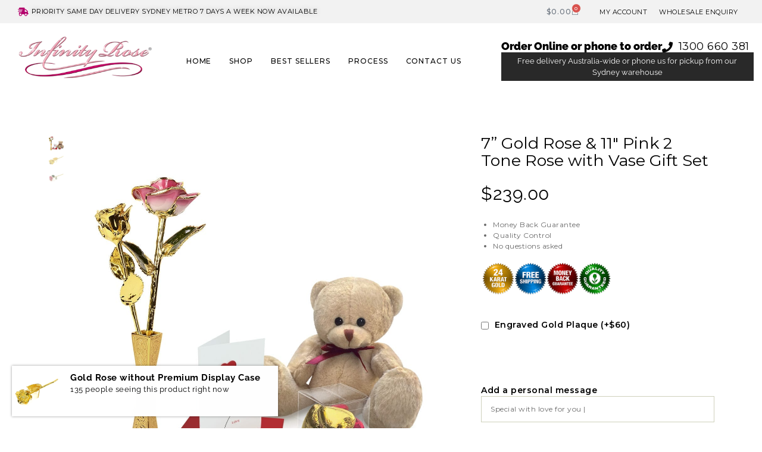

--- FILE ---
content_type: text/html; charset=UTF-8
request_url: https://infinityrose.com.au/product/7-gold-rose-11-pink-2-tone-rose-with-vase-giftset/
body_size: 77027
content:
<!DOCTYPE html>
<html lang="en-AU" xmlns:og="http://opengraphprotocol.org/schema/" xmlns:fb="http://www.facebook.com/2008/fbml" class="no-js">

<head>
	<meta charset="UTF-8" />
	<meta http-equiv="X-UA-Compatible" content="IE=edge" />
	<meta name="viewport" content="width=device-width, initial-scale=1">

	
	<style>
#wpadminbar #wp-admin-bar-wccp_free_top_button .ab-icon:before {
	content: "\f160";
	color: #02CA02;
	top: 3px;
}
#wpadminbar #wp-admin-bar-wccp_free_top_button .ab-icon {
	transform: rotate(45deg);
}
</style>
        <script type="text/javascript">
            const verifoneKeyUrl = "https://infinityrose.com.au/wc-api/woo-verifone-key/";
            const verifone3DSEnabled = false;
            const verifone3DSJwtUrl = "https://infinityrose.com.au/wc-api/woo-verifone-3ds-jwt/";
            const verifone3DSLookup = "https://infinityrose.com.au/wc-api/woo-verifone-3ds-lookup/";
            const verifoneJsBlocksCheckoutUrl = "https://infinityrose.com.au/wc-api/woo-verifone-js/";
        </script>
        <meta name='robots' content='index, follow, max-image-preview:large, max-snippet:-1, max-video-preview:-1' />
	<style>img:is([sizes="auto" i], [sizes^="auto," i]) { contain-intrinsic-size: 3000px 1500px }</style>
	
	<!-- This site is optimized with the Yoast SEO Premium plugin v23.2 (Yoast SEO v24.7) - https://yoast.com/wordpress/plugins/seo/ -->
	<title>7” Gold Rose &amp; 11&quot; Pink 2 Tone Rose with Vase Gift Set - Infinity Rose</title>
	<link rel="canonical" href="https://infinityrose.com.au/product/7-gold-rose-11-pink-2-tone-rose-with-vase-giftset/" />
	<meta property="og:locale" content="en_US" />
	<meta property="og:type" content="article" />
	<meta property="og:title" content="7” Gold Rose &amp; 11&quot; Pink 2 Tone Rose with Vase Gift Set" />
	<meta property="og:description" content="Money Back Guarantee Quality Control No questions asked" />
	<meta property="og:url" content="https://infinityrose.com.au/product/7-gold-rose-11-pink-2-tone-rose-with-vase-giftset/" />
	<meta property="og:site_name" content="Infinity Rose" />
	<meta property="article:modified_time" content="2025-05-29T07:42:14+00:00" />
	<meta property="og:image" content="https://infinityrose.com.au/wp-content/uploads/2025/05/20-Vase-Gift-Pack-2-Pink-TT.jpg" />
	<meta property="og:image:width" content="1200" />
	<meta property="og:image:height" content="1200" />
	<meta property="og:image:type" content="image/jpeg" />
	<meta name="twitter:card" content="summary_large_image" />
	<meta name="twitter:label1" content="Est. reading time" />
	<meta name="twitter:data1" content="1 minute" />
	<script type="application/ld+json" class="yoast-schema-graph">{"@context":"https://schema.org","@graph":[{"@type":"WebPage","@id":"https://infinityrose.com.au/product/7-gold-rose-11-pink-2-tone-rose-with-vase-giftset/","url":"https://infinityrose.com.au/product/7-gold-rose-11-pink-2-tone-rose-with-vase-giftset/","name":"7” Gold Rose & 11\" Pink 2 Tone Rose with Vase Gift Set - Infinity Rose","isPartOf":{"@id":"https://infinityrose.com.au/#website"},"primaryImageOfPage":{"@id":"https://infinityrose.com.au/product/7-gold-rose-11-pink-2-tone-rose-with-vase-giftset/#primaryimage"},"image":{"@id":"https://infinityrose.com.au/product/7-gold-rose-11-pink-2-tone-rose-with-vase-giftset/#primaryimage"},"thumbnailUrl":"https://infinityrose.com.au/wp-content/uploads/2025/05/20-Vase-Gift-Pack-2-Pink-TT.jpg","datePublished":"2024-07-23T10:12:54+00:00","dateModified":"2025-05-29T07:42:14+00:00","breadcrumb":{"@id":"https://infinityrose.com.au/product/7-gold-rose-11-pink-2-tone-rose-with-vase-giftset/#breadcrumb"},"inLanguage":"en-AU","potentialAction":[{"@type":"ReadAction","target":["https://infinityrose.com.au/product/7-gold-rose-11-pink-2-tone-rose-with-vase-giftset/"]}]},{"@type":"ImageObject","inLanguage":"en-AU","@id":"https://infinityrose.com.au/product/7-gold-rose-11-pink-2-tone-rose-with-vase-giftset/#primaryimage","url":"https://infinityrose.com.au/wp-content/uploads/2025/05/20-Vase-Gift-Pack-2-Pink-TT.jpg","contentUrl":"https://infinityrose.com.au/wp-content/uploads/2025/05/20-Vase-Gift-Pack-2-Pink-TT.jpg","width":1200,"height":1200},{"@type":"BreadcrumbList","@id":"https://infinityrose.com.au/product/7-gold-rose-11-pink-2-tone-rose-with-vase-giftset/#breadcrumb","itemListElement":[{"@type":"ListItem","position":1,"name":"Home","item":"https://infinityrose.com.au/"},{"@type":"ListItem","position":2,"name":"Shop","item":"https://infinityrose.com.au/shop/"},{"@type":"ListItem","position":3,"name":"7” Gold Rose &#038; 11&#8243; Pink 2 Tone Rose with Vase Gift Set"}]},{"@type":"WebSite","@id":"https://infinityrose.com.au/#website","url":"https://infinityrose.com.au/","name":"Infinity Rose","description":"Infinity Rose","publisher":{"@id":"https://infinityrose.com.au/#organization"},"potentialAction":[{"@type":"SearchAction","target":{"@type":"EntryPoint","urlTemplate":"https://infinityrose.com.au/?s={search_term_string}"},"query-input":{"@type":"PropertyValueSpecification","valueRequired":true,"valueName":"search_term_string"}}],"inLanguage":"en-AU"},{"@type":"Organization","@id":"https://infinityrose.com.au/#organization","name":"Infinity Rose","url":"https://infinityrose.com.au/","logo":{"@type":"ImageObject","inLanguage":"en-AU","@id":"https://infinityrose.com.au/#/schema/logo/image/","url":"https://infinityrose.com.au/wp-content/uploads/2021/12/IR-logo.png","contentUrl":"https://infinityrose.com.au/wp-content/uploads/2021/12/IR-logo.png","width":335,"height":114,"caption":"Infinity Rose"},"image":{"@id":"https://infinityrose.com.au/#/schema/logo/image/"},"sameAs":["https://www.instagram.com/infinityrose.official/"]}]}</script>
	<!-- / Yoast SEO Premium plugin. -->


<link rel='dns-prefetch' href='//static.zip.co' />
<link rel='dns-prefetch' href='//cst.jsclient.vficloud.net' />
<link rel="alternate" type="application/rss+xml" title="Infinity Rose &raquo; Feed" href="https://infinityrose.com.au/feed/" />
<link rel="alternate" type="application/rss+xml" title="Infinity Rose &raquo; Comments Feed" href="https://infinityrose.com.au/comments/feed/" />
<link rel="alternate" type="application/rss+xml" title="Infinity Rose &raquo; 7” Gold Rose &#038; 11&#8243; Pink 2 Tone Rose with Vase Gift Set Comments Feed" href="https://infinityrose.com.au/product/7-gold-rose-11-pink-2-tone-rose-with-vase-giftset/feed/" />
<meta name="twitter:card" content="summary_large_image" /><meta name="twitter:title" content="7” Gold Rose &#038; 11&#8243; Pink 2 Tone Rose with Vase Gift Set" /><meta name="twitter:image" content="https://infinityrose.com.au/wp-content/uploads/2025/05/20-Vase-Gift-Pack-2-Pink-TT.jpg"/><meta name="twitter:url" content="https://infinityrose.com.au/product/7-gold-rose-11-pink-2-tone-rose-with-vase-giftset/" /><script type="text/javascript">
/* <![CDATA[ */
window._wpemojiSettings = {"baseUrl":"https:\/\/s.w.org\/images\/core\/emoji\/15.1.0\/72x72\/","ext":".png","svgUrl":"https:\/\/s.w.org\/images\/core\/emoji\/15.1.0\/svg\/","svgExt":".svg","source":{"concatemoji":"https:\/\/infinityrose.com.au\/wp-includes\/js\/wp-emoji-release.min.js?ver=6.8.1"}};
/*! This file is auto-generated */
!function(i,n){var o,s,e;function c(e){try{var t={supportTests:e,timestamp:(new Date).valueOf()};sessionStorage.setItem(o,JSON.stringify(t))}catch(e){}}function p(e,t,n){e.clearRect(0,0,e.canvas.width,e.canvas.height),e.fillText(t,0,0);var t=new Uint32Array(e.getImageData(0,0,e.canvas.width,e.canvas.height).data),r=(e.clearRect(0,0,e.canvas.width,e.canvas.height),e.fillText(n,0,0),new Uint32Array(e.getImageData(0,0,e.canvas.width,e.canvas.height).data));return t.every(function(e,t){return e===r[t]})}function u(e,t,n){switch(t){case"flag":return n(e,"\ud83c\udff3\ufe0f\u200d\u26a7\ufe0f","\ud83c\udff3\ufe0f\u200b\u26a7\ufe0f")?!1:!n(e,"\ud83c\uddfa\ud83c\uddf3","\ud83c\uddfa\u200b\ud83c\uddf3")&&!n(e,"\ud83c\udff4\udb40\udc67\udb40\udc62\udb40\udc65\udb40\udc6e\udb40\udc67\udb40\udc7f","\ud83c\udff4\u200b\udb40\udc67\u200b\udb40\udc62\u200b\udb40\udc65\u200b\udb40\udc6e\u200b\udb40\udc67\u200b\udb40\udc7f");case"emoji":return!n(e,"\ud83d\udc26\u200d\ud83d\udd25","\ud83d\udc26\u200b\ud83d\udd25")}return!1}function f(e,t,n){var r="undefined"!=typeof WorkerGlobalScope&&self instanceof WorkerGlobalScope?new OffscreenCanvas(300,150):i.createElement("canvas"),a=r.getContext("2d",{willReadFrequently:!0}),o=(a.textBaseline="top",a.font="600 32px Arial",{});return e.forEach(function(e){o[e]=t(a,e,n)}),o}function t(e){var t=i.createElement("script");t.src=e,t.defer=!0,i.head.appendChild(t)}"undefined"!=typeof Promise&&(o="wpEmojiSettingsSupports",s=["flag","emoji"],n.supports={everything:!0,everythingExceptFlag:!0},e=new Promise(function(e){i.addEventListener("DOMContentLoaded",e,{once:!0})}),new Promise(function(t){var n=function(){try{var e=JSON.parse(sessionStorage.getItem(o));if("object"==typeof e&&"number"==typeof e.timestamp&&(new Date).valueOf()<e.timestamp+604800&&"object"==typeof e.supportTests)return e.supportTests}catch(e){}return null}();if(!n){if("undefined"!=typeof Worker&&"undefined"!=typeof OffscreenCanvas&&"undefined"!=typeof URL&&URL.createObjectURL&&"undefined"!=typeof Blob)try{var e="postMessage("+f.toString()+"("+[JSON.stringify(s),u.toString(),p.toString()].join(",")+"));",r=new Blob([e],{type:"text/javascript"}),a=new Worker(URL.createObjectURL(r),{name:"wpTestEmojiSupports"});return void(a.onmessage=function(e){c(n=e.data),a.terminate(),t(n)})}catch(e){}c(n=f(s,u,p))}t(n)}).then(function(e){for(var t in e)n.supports[t]=e[t],n.supports.everything=n.supports.everything&&n.supports[t],"flag"!==t&&(n.supports.everythingExceptFlag=n.supports.everythingExceptFlag&&n.supports[t]);n.supports.everythingExceptFlag=n.supports.everythingExceptFlag&&!n.supports.flag,n.DOMReady=!1,n.readyCallback=function(){n.DOMReady=!0}}).then(function(){return e}).then(function(){var e;n.supports.everything||(n.readyCallback(),(e=n.source||{}).concatemoji?t(e.concatemoji):e.wpemoji&&e.twemoji&&(t(e.twemoji),t(e.wpemoji)))}))}((window,document),window._wpemojiSettings);
/* ]]> */
</script>
<style id="vamtam-theme-options">body {--vamtam-body-link-regular:#000000;
--vamtam-body-link-visited:#000000;
--vamtam-body-link-hover:#000000;
--vamtam-body-link-active:#000000;
--vamtam-input-border-radius:0px 0px 0px 0px;
--vamtam-input-border-color:#CED0BB;
--vamtam-btn-text-color:#000000;
--vamtam-btn-hover-text-color:#FFFFFF;
--vamtam-btn-bg-color:#F1EFEB;
--vamtam-btn-hover-bg-color:#6A6E49;
--vamtam-site-max-width:1260px;
--vamtam-icon-leaf-2:'\e920';
--vamtam-icon-lleaf-3:'\e921';
--vamtam-icon-wedding:'\e922';
--vamtam-icon-lleaf:'\e91f';
--vamtam-icon-headset:'\e911';
--vamtam-icon-email:'\e90e';
--vamtam-icon-comments:'\e910';
--vamtam-icon-account:'\e917';
--vamtam-icon-arrow-left-1:'\e918';
--vamtam-icon-arrow-right-1:'\e919';
--vamtam-icon-barcode:'\e91a';
--vamtam-icon-credit-locked:'\e91b';
--vamtam-icon-rate:'\e91d';
--vamtam-icon-shop:'\e91e';
--vamtam-icon-delivery-fast:'\e90f';
--vamtam-icon-heart-empty:'\e912';
--vamtam-icon-heart-fill:'\e913';
--vamtam-icon-play:'\e914';
--vamtam-icon-privacy:'\e915';
--vamtam-icon-user:'\e916';
--vamtam-icon-bag:'\e90d';
--vamtam-icon-menu:'\e90c';
--vamtam-icon-minus:'\e90a';
--vamtam-icon-plus:'\e90b';
--vamtam-icon-arrow-left:'\e900';
--vamtam-icon-arrow-right:'\e901';
--vamtam-icon-arrow-top:'\e902';
--vamtam-icon-close:'\e904';
--vamtam-icon-search:'\e907';
--vamtam-icon-star-fill:'\e908';
--vamtam-icon-star:'\e909';
--vamtam-icon-box:'\e903';
--vamtam-icon-flower-1:'\e905';
--vamtam-icon-flower:'\e906';
--vamtam-loading-animation:url('https://infinityrose.com.au/wp-content/themes/vamtam-fiore/vamtam/assets/images/loader-ring.gif');
}</style><link rel='stylesheet' id='font-awesome-css' href='https://infinityrose.com.au/wp-content/plugins/woocommerce-ajax-filters/berocket/assets/css/font-awesome.min.css?ver=6.8.1' type='text/css' media='all' />
<link rel='stylesheet' id='berocket_aapf_widget-style-css' href='https://infinityrose.com.au/wp-content/plugins/woocommerce-ajax-filters/assets/frontend/css/fullmain.min.css?ver=1.6.8.2' type='text/css' media='all' />
<link rel='stylesheet' id='sbi_styles-css' href='https://infinityrose.com.au/wp-content/plugins/instagram-feed/css/sbi-styles.min.css?ver=6.8.0' type='text/css' media='all' />
<style id='wp-emoji-styles-inline-css' type='text/css'>

	img.wp-smiley, img.emoji {
		display: inline !important;
		border: none !important;
		box-shadow: none !important;
		height: 1em !important;
		width: 1em !important;
		margin: 0 0.07em !important;
		vertical-align: -0.1em !important;
		background: none !important;
		padding: 0 !important;
	}
</style>
<link rel='stylesheet' id='wp-block-library-css' href='https://infinityrose.com.au/wp-includes/css/dist/block-library/style.min.css?ver=6.8.1' type='text/css' media='all' />
<style id='classic-theme-styles-inline-css' type='text/css'>
/*! This file is auto-generated */
.wp-block-button__link{color:#fff;background-color:#32373c;border-radius:9999px;box-shadow:none;text-decoration:none;padding:calc(.667em + 2px) calc(1.333em + 2px);font-size:1.125em}.wp-block-file__button{background:#32373c;color:#fff;text-decoration:none}
</style>
<style id='global-styles-inline-css' type='text/css'>
:root{--wp--preset--aspect-ratio--square: 1;--wp--preset--aspect-ratio--4-3: 4/3;--wp--preset--aspect-ratio--3-4: 3/4;--wp--preset--aspect-ratio--3-2: 3/2;--wp--preset--aspect-ratio--2-3: 2/3;--wp--preset--aspect-ratio--16-9: 16/9;--wp--preset--aspect-ratio--9-16: 9/16;--wp--preset--color--black: #000000;--wp--preset--color--cyan-bluish-gray: #abb8c3;--wp--preset--color--white: #ffffff;--wp--preset--color--pale-pink: #f78da7;--wp--preset--color--vivid-red: #cf2e2e;--wp--preset--color--luminous-vivid-orange: #ff6900;--wp--preset--color--luminous-vivid-amber: #fcb900;--wp--preset--color--light-green-cyan: #7bdcb5;--wp--preset--color--vivid-green-cyan: #00d084;--wp--preset--color--pale-cyan-blue: #8ed1fc;--wp--preset--color--vivid-cyan-blue: #0693e3;--wp--preset--color--vivid-purple: #9b51e0;--wp--preset--gradient--vivid-cyan-blue-to-vivid-purple: linear-gradient(135deg,rgba(6,147,227,1) 0%,rgb(155,81,224) 100%);--wp--preset--gradient--light-green-cyan-to-vivid-green-cyan: linear-gradient(135deg,rgb(122,220,180) 0%,rgb(0,208,130) 100%);--wp--preset--gradient--luminous-vivid-amber-to-luminous-vivid-orange: linear-gradient(135deg,rgba(252,185,0,1) 0%,rgba(255,105,0,1) 100%);--wp--preset--gradient--luminous-vivid-orange-to-vivid-red: linear-gradient(135deg,rgba(255,105,0,1) 0%,rgb(207,46,46) 100%);--wp--preset--gradient--very-light-gray-to-cyan-bluish-gray: linear-gradient(135deg,rgb(238,238,238) 0%,rgb(169,184,195) 100%);--wp--preset--gradient--cool-to-warm-spectrum: linear-gradient(135deg,rgb(74,234,220) 0%,rgb(151,120,209) 20%,rgb(207,42,186) 40%,rgb(238,44,130) 60%,rgb(251,105,98) 80%,rgb(254,248,76) 100%);--wp--preset--gradient--blush-light-purple: linear-gradient(135deg,rgb(255,206,236) 0%,rgb(152,150,240) 100%);--wp--preset--gradient--blush-bordeaux: linear-gradient(135deg,rgb(254,205,165) 0%,rgb(254,45,45) 50%,rgb(107,0,62) 100%);--wp--preset--gradient--luminous-dusk: linear-gradient(135deg,rgb(255,203,112) 0%,rgb(199,81,192) 50%,rgb(65,88,208) 100%);--wp--preset--gradient--pale-ocean: linear-gradient(135deg,rgb(255,245,203) 0%,rgb(182,227,212) 50%,rgb(51,167,181) 100%);--wp--preset--gradient--electric-grass: linear-gradient(135deg,rgb(202,248,128) 0%,rgb(113,206,126) 100%);--wp--preset--gradient--midnight: linear-gradient(135deg,rgb(2,3,129) 0%,rgb(40,116,252) 100%);--wp--preset--font-size--small: 13px;--wp--preset--font-size--medium: 20px;--wp--preset--font-size--large: 36px;--wp--preset--font-size--x-large: 42px;--wp--preset--font-family--inter: "Inter", sans-serif;--wp--preset--font-family--cardo: Cardo;--wp--preset--spacing--20: 0.44rem;--wp--preset--spacing--30: 0.67rem;--wp--preset--spacing--40: 1rem;--wp--preset--spacing--50: 1.5rem;--wp--preset--spacing--60: 2.25rem;--wp--preset--spacing--70: 3.38rem;--wp--preset--spacing--80: 5.06rem;--wp--preset--shadow--natural: 6px 6px 9px rgba(0, 0, 0, 0.2);--wp--preset--shadow--deep: 12px 12px 50px rgba(0, 0, 0, 0.4);--wp--preset--shadow--sharp: 6px 6px 0px rgba(0, 0, 0, 0.2);--wp--preset--shadow--outlined: 6px 6px 0px -3px rgba(255, 255, 255, 1), 6px 6px rgba(0, 0, 0, 1);--wp--preset--shadow--crisp: 6px 6px 0px rgba(0, 0, 0, 1);}:where(.is-layout-flex){gap: 0.5em;}:where(.is-layout-grid){gap: 0.5em;}body .is-layout-flex{display: flex;}.is-layout-flex{flex-wrap: wrap;align-items: center;}.is-layout-flex > :is(*, div){margin: 0;}body .is-layout-grid{display: grid;}.is-layout-grid > :is(*, div){margin: 0;}:where(.wp-block-columns.is-layout-flex){gap: 2em;}:where(.wp-block-columns.is-layout-grid){gap: 2em;}:where(.wp-block-post-template.is-layout-flex){gap: 1.25em;}:where(.wp-block-post-template.is-layout-grid){gap: 1.25em;}.has-black-color{color: var(--wp--preset--color--black) !important;}.has-cyan-bluish-gray-color{color: var(--wp--preset--color--cyan-bluish-gray) !important;}.has-white-color{color: var(--wp--preset--color--white) !important;}.has-pale-pink-color{color: var(--wp--preset--color--pale-pink) !important;}.has-vivid-red-color{color: var(--wp--preset--color--vivid-red) !important;}.has-luminous-vivid-orange-color{color: var(--wp--preset--color--luminous-vivid-orange) !important;}.has-luminous-vivid-amber-color{color: var(--wp--preset--color--luminous-vivid-amber) !important;}.has-light-green-cyan-color{color: var(--wp--preset--color--light-green-cyan) !important;}.has-vivid-green-cyan-color{color: var(--wp--preset--color--vivid-green-cyan) !important;}.has-pale-cyan-blue-color{color: var(--wp--preset--color--pale-cyan-blue) !important;}.has-vivid-cyan-blue-color{color: var(--wp--preset--color--vivid-cyan-blue) !important;}.has-vivid-purple-color{color: var(--wp--preset--color--vivid-purple) !important;}.has-black-background-color{background-color: var(--wp--preset--color--black) !important;}.has-cyan-bluish-gray-background-color{background-color: var(--wp--preset--color--cyan-bluish-gray) !important;}.has-white-background-color{background-color: var(--wp--preset--color--white) !important;}.has-pale-pink-background-color{background-color: var(--wp--preset--color--pale-pink) !important;}.has-vivid-red-background-color{background-color: var(--wp--preset--color--vivid-red) !important;}.has-luminous-vivid-orange-background-color{background-color: var(--wp--preset--color--luminous-vivid-orange) !important;}.has-luminous-vivid-amber-background-color{background-color: var(--wp--preset--color--luminous-vivid-amber) !important;}.has-light-green-cyan-background-color{background-color: var(--wp--preset--color--light-green-cyan) !important;}.has-vivid-green-cyan-background-color{background-color: var(--wp--preset--color--vivid-green-cyan) !important;}.has-pale-cyan-blue-background-color{background-color: var(--wp--preset--color--pale-cyan-blue) !important;}.has-vivid-cyan-blue-background-color{background-color: var(--wp--preset--color--vivid-cyan-blue) !important;}.has-vivid-purple-background-color{background-color: var(--wp--preset--color--vivid-purple) !important;}.has-black-border-color{border-color: var(--wp--preset--color--black) !important;}.has-cyan-bluish-gray-border-color{border-color: var(--wp--preset--color--cyan-bluish-gray) !important;}.has-white-border-color{border-color: var(--wp--preset--color--white) !important;}.has-pale-pink-border-color{border-color: var(--wp--preset--color--pale-pink) !important;}.has-vivid-red-border-color{border-color: var(--wp--preset--color--vivid-red) !important;}.has-luminous-vivid-orange-border-color{border-color: var(--wp--preset--color--luminous-vivid-orange) !important;}.has-luminous-vivid-amber-border-color{border-color: var(--wp--preset--color--luminous-vivid-amber) !important;}.has-light-green-cyan-border-color{border-color: var(--wp--preset--color--light-green-cyan) !important;}.has-vivid-green-cyan-border-color{border-color: var(--wp--preset--color--vivid-green-cyan) !important;}.has-pale-cyan-blue-border-color{border-color: var(--wp--preset--color--pale-cyan-blue) !important;}.has-vivid-cyan-blue-border-color{border-color: var(--wp--preset--color--vivid-cyan-blue) !important;}.has-vivid-purple-border-color{border-color: var(--wp--preset--color--vivid-purple) !important;}.has-vivid-cyan-blue-to-vivid-purple-gradient-background{background: var(--wp--preset--gradient--vivid-cyan-blue-to-vivid-purple) !important;}.has-light-green-cyan-to-vivid-green-cyan-gradient-background{background: var(--wp--preset--gradient--light-green-cyan-to-vivid-green-cyan) !important;}.has-luminous-vivid-amber-to-luminous-vivid-orange-gradient-background{background: var(--wp--preset--gradient--luminous-vivid-amber-to-luminous-vivid-orange) !important;}.has-luminous-vivid-orange-to-vivid-red-gradient-background{background: var(--wp--preset--gradient--luminous-vivid-orange-to-vivid-red) !important;}.has-very-light-gray-to-cyan-bluish-gray-gradient-background{background: var(--wp--preset--gradient--very-light-gray-to-cyan-bluish-gray) !important;}.has-cool-to-warm-spectrum-gradient-background{background: var(--wp--preset--gradient--cool-to-warm-spectrum) !important;}.has-blush-light-purple-gradient-background{background: var(--wp--preset--gradient--blush-light-purple) !important;}.has-blush-bordeaux-gradient-background{background: var(--wp--preset--gradient--blush-bordeaux) !important;}.has-luminous-dusk-gradient-background{background: var(--wp--preset--gradient--luminous-dusk) !important;}.has-pale-ocean-gradient-background{background: var(--wp--preset--gradient--pale-ocean) !important;}.has-electric-grass-gradient-background{background: var(--wp--preset--gradient--electric-grass) !important;}.has-midnight-gradient-background{background: var(--wp--preset--gradient--midnight) !important;}.has-small-font-size{font-size: var(--wp--preset--font-size--small) !important;}.has-medium-font-size{font-size: var(--wp--preset--font-size--medium) !important;}.has-large-font-size{font-size: var(--wp--preset--font-size--large) !important;}.has-x-large-font-size{font-size: var(--wp--preset--font-size--x-large) !important;}
:where(.wp-block-post-template.is-layout-flex){gap: 1.25em;}:where(.wp-block-post-template.is-layout-grid){gap: 1.25em;}
:where(.wp-block-columns.is-layout-flex){gap: 2em;}:where(.wp-block-columns.is-layout-grid){gap: 2em;}
:root :where(.wp-block-pullquote){font-size: 1.5em;line-height: 1.6;}
</style>
<link rel='stylesheet' id='contact-form-7-css' href='https://infinityrose.com.au/wp-content/plugins/contact-form-7/includes/css/styles.css?ver=6.0.5' type='text/css' media='all' />
<link rel='stylesheet' id='payment-reminder-css' href='https://infinityrose.com.au/wp-content/plugins/payment-reminder-for-woocommerce/public/css/payment-reminder-public.css?ver=1.0.9' type='text/css' media='all' />
<link rel='stylesheet' id='vamtam_product_qa_style_css-css' href='https://infinityrose.com.au/wp-content/plugins/vamtam-product-qa/asset/css/vamtam_product_qa_style.css?ver=6.8.1' type='text/css' media='all' />
<link rel='stylesheet' id='woocommerce-notification-css' href='https://infinityrose.com.au/wp-content/plugins/woocommerce-notification/css/woocommerce-notification.css?ver=1.3.9.3' type='text/css' media='all' />
<style id='woocommerce-notification-inline-css' type='text/css'>

                #message-purchased{
                        background-color: #ffffff;                       
                        color:#000000 !important;
                        border-radius:0px ;
                }
                #message-purchased img{
                       border-radius:0px 0 0 0px;
                }
                 #message-purchased a, #message-purchased p span{
                        color:#000000 !important;
                }
</style>
<link rel='stylesheet' id='woocommerce-layout-css' href='https://infinityrose.com.au/wp-content/plugins/woocommerce/assets/css/woocommerce-layout.css?ver=9.7.2' type='text/css' media='all' />
<link rel='stylesheet' id='woocommerce-smallscreen-css' href='https://infinityrose.com.au/wp-content/plugins/woocommerce/assets/css/woocommerce-smallscreen.css?ver=9.7.2' type='text/css' media='only screen and (max-width: 767px)' />
<link rel='stylesheet' id='woocommerce-general-css' href='https://infinityrose.com.au/wp-content/plugins/woocommerce/assets/css/woocommerce.css?ver=9.7.2' type='text/css' media='all' />
<style id='woocommerce-inline-inline-css' type='text/css'>
.woocommerce form .form-row .required { visibility: visible; }
</style>
<link rel='stylesheet' id='wt-woocommerce-related-products-css' href='https://infinityrose.com.au/wp-content/plugins/wt-woocommerce-related-products/public/css/custom-related-products-public.css?ver=1.7.2' type='text/css' media='all' />
<link rel='stylesheet' id='xoo-cp-style-css' href='https://infinityrose.com.au/wp-content/plugins/added-to-cart-popup-woocommerce/assets/css/xoo-cp-style.css?ver=1.7' type='text/css' media='all' />
<style id='xoo-cp-style-inline-css' type='text/css'>
td.xoo-cp-pqty{
			    min-width: 120px;
			}
			.xoo-cp-container{
				max-width: 650px;
			}
			.xcp-btn{
				background-color: #777777;
				color: #ffffff;
				font-size: 14px;
				border-radius: 5px;
				border: 1px solid #777777;
			}
			.xcp-btn:hover{
				color: #ffffff;
			}
			td.xoo-cp-pimg{
				width: 20%;
			}
			table.xoo-cp-pdetails , table.xoo-cp-pdetails tr{
				border: 0!important;
			}
			table.xoo-cp-pdetails td{
				border-style: solid;
				border-width: 0px;
				border-color: #ebe9eb;
			}
</style>
<link rel='stylesheet' id='metorik-css-css' href='https://infinityrose.com.au/wp-content/plugins/metorik-helper/assets/css/metorik.css?ver=2.0.9' type='text/css' media='all' />
<link rel='stylesheet' id='reviewx-pro-css' href='https://infinityrose.com.au/wp-content/plugins/reviewx-pro/public/assets/css/reviewx-pro.css?ver=1.4.7' type='text/css' media='all' />
<link rel='stylesheet' id='reviewx-magnific-popup-css' href='https://infinityrose.com.au/wp-content/plugins/reviewx/resources/assets/storefront/css/magnific-popup.css?ver=1.6.29' type='text/css' media='all' />
<link rel='stylesheet' id='reviewx-css' href='https://infinityrose.com.au/wp-content/plugins/reviewx/resources/assets/storefront/css/reviewx-public.css?ver=1.6.29' type='text/css' media='all' />
<link rel='stylesheet' id='buttons-css' href='https://infinityrose.com.au/wp-includes/css/buttons.min.css?ver=6.8.1' type='text/css' media='all' />
<link rel='stylesheet' id='dashicons-css' href='https://infinityrose.com.au/wp-includes/css/dashicons.min.css?ver=6.8.1' type='text/css' media='all' />
<link rel='stylesheet' id='mediaelement-css' href='https://infinityrose.com.au/wp-includes/js/mediaelement/mediaelementplayer-legacy.min.css?ver=4.2.17' type='text/css' media='all' />
<link rel='stylesheet' id='wp-mediaelement-css' href='https://infinityrose.com.au/wp-includes/js/mediaelement/wp-mediaelement.min.css?ver=6.8.1' type='text/css' media='all' />
<link rel='stylesheet' id='media-views-css' href='https://infinityrose.com.au/wp-includes/css/media-views.min.css?ver=6.8.1' type='text/css' media='all' />
<link rel='stylesheet' id='imgareaselect-css' href='https://infinityrose.com.au/wp-includes/js/imgareaselect/imgareaselect.css?ver=0.9.8' type='text/css' media='all' />
<link rel='stylesheet' id='gateway-css' href='https://infinityrose.com.au/wp-content/plugins/woocommerce-paypal-payments/modules/ppcp-button/assets/css/gateway.css?ver=3.3.0' type='text/css' media='all' />
<link rel='stylesheet' id='wc-zipmoney-style-css' href='https://infinityrose.com.au/wp-content/plugins/zipmoney-payments-woocommerce/assets/css/woocommerce-zipmoney-payment-front.css?ver=1.2' type='text/css' media='all' />
<link rel='stylesheet' id='perfect-scrollbar-css' href='https://infinityrose.com.au/wp-content/plugins/woo-smart-wishlist/assets/libs/perfect-scrollbar/css/perfect-scrollbar.min.css?ver=6.8.1' type='text/css' media='all' />
<link rel='stylesheet' id='perfect-scrollbar-wpc-css' href='https://infinityrose.com.au/wp-content/plugins/woo-smart-wishlist/assets/libs/perfect-scrollbar/css/custom-theme.css?ver=6.8.1' type='text/css' media='all' />
<link rel='stylesheet' id='woosw-icons-css' href='https://infinityrose.com.au/wp-content/plugins/woo-smart-wishlist/assets/css/icons.css?ver=4.9.9' type='text/css' media='all' />
<link rel='stylesheet' id='woosw-frontend-css' href='https://infinityrose.com.au/wp-content/plugins/woo-smart-wishlist/assets/css/frontend.css?ver=4.9.9' type='text/css' media='all' />
<style id='woosw-frontend-inline-css' type='text/css'>
.woosw-popup .woosw-popup-inner .woosw-popup-content .woosw-popup-content-bot .woosw-notice { background-color: #5fbd74; } .woosw-popup .woosw-popup-inner .woosw-popup-content .woosw-popup-content-bot .woosw-popup-content-bot-inner a:hover { color: #5fbd74; border-color: #5fbd74; } 
</style>
<link rel='stylesheet' id='brands-styles-css' href='https://infinityrose.com.au/wp-content/plugins/woocommerce/assets/css/brands.css?ver=9.7.2' type='text/css' media='all' />
<link rel='stylesheet' id='dgwt-wcas-style-css' href='https://infinityrose.com.au/wp-content/plugins/ajax-search-for-woocommerce/assets/css/style.min.css?ver=1.30.0' type='text/css' media='all' />
<link rel='stylesheet' id='elementor-frontend-css' href='https://infinityrose.com.au/wp-content/plugins/elementor/assets/css/frontend.min.css?ver=3.27.6' type='text/css' media='all' />
<link rel='stylesheet' id='elementor-post-85678-css' href='https://infinityrose.com.au/wp-content/uploads/elementor/css/post-85678.css?ver=1749714076' type='text/css' media='all' />
<link rel='stylesheet' id='widget-icon-list-css' href='https://infinityrose.com.au/wp-content/plugins/elementor/assets/css/widget-icon-list.min.css?ver=3.27.6' type='text/css' media='all' />
<link rel='stylesheet' id='widget-woocommerce-menu-cart-css' href='https://infinityrose.com.au/wp-content/plugins/elementor-pro/assets/css/widget-woocommerce-menu-cart.min.css?ver=3.27.5' type='text/css' media='all' />
<link rel='stylesheet' id='widget-nav-menu-css' href='https://infinityrose.com.au/wp-content/plugins/elementor-pro/assets/css/widget-nav-menu.min.css?ver=3.27.5' type='text/css' media='all' />
<link rel='stylesheet' id='widget-image-css' href='https://infinityrose.com.au/wp-content/plugins/elementor/assets/css/widget-image.min.css?ver=3.27.6' type='text/css' media='all' />
<link rel='stylesheet' id='widget-heading-css' href='https://infinityrose.com.au/wp-content/plugins/elementor/assets/css/widget-heading.min.css?ver=3.27.6' type='text/css' media='all' />
<link rel='stylesheet' id='e-sticky-css' href='https://infinityrose.com.au/wp-content/plugins/elementor-pro/assets/css/modules/sticky.min.css?ver=3.27.5' type='text/css' media='all' />
<link rel='stylesheet' id='e-animation-fadeIn-css' href='https://infinityrose.com.au/wp-content/plugins/elementor/assets/lib/animations/styles/fadeIn.min.css?ver=3.27.6' type='text/css' media='all' />
<link rel='stylesheet' id='widget-text-editor-css' href='https://infinityrose.com.au/wp-content/plugins/elementor/assets/css/widget-text-editor.min.css?ver=3.27.6' type='text/css' media='all' />
<link rel='stylesheet' id='widget-social-icons-css' href='https://infinityrose.com.au/wp-content/plugins/elementor/assets/css/widget-social-icons.min.css?ver=3.27.6' type='text/css' media='all' />
<link rel='stylesheet' id='e-apple-webkit-css' href='https://infinityrose.com.au/wp-content/plugins/elementor/assets/css/conditionals/apple-webkit.min.css?ver=3.27.6' type='text/css' media='all' />
<link rel='stylesheet' id='widget-woocommerce-notices-css' href='https://infinityrose.com.au/wp-content/plugins/elementor-pro/assets/css/widget-woocommerce-notices.min.css?ver=3.27.5' type='text/css' media='all' />
<link rel='stylesheet' id='widget-woocommerce-product-images-css' href='https://infinityrose.com.au/wp-content/plugins/elementor-pro/assets/css/widget-woocommerce-product-images.min.css?ver=3.27.5' type='text/css' media='all' />
<link rel='stylesheet' id='widget-woocommerce-product-price-css' href='https://infinityrose.com.au/wp-content/plugins/elementor-pro/assets/css/widget-woocommerce-product-price.min.css?ver=3.27.5' type='text/css' media='all' />
<link rel='stylesheet' id='widget-woocommerce-products-css' href='https://infinityrose.com.au/wp-content/plugins/elementor-pro/assets/css/widget-woocommerce-products.min.css?ver=3.27.5' type='text/css' media='all' />
<link rel='stylesheet' id='widget-woocommerce-product-add-to-cart-css' href='https://infinityrose.com.au/wp-content/plugins/elementor-pro/assets/css/widget-woocommerce-product-add-to-cart.min.css?ver=3.27.5' type='text/css' media='all' />
<link rel='stylesheet' id='widget-toggle-css' href='https://infinityrose.com.au/wp-content/plugins/elementor/assets/css/widget-toggle.min.css?ver=3.27.6' type='text/css' media='all' />
<link rel='stylesheet' id='widget-share-buttons-css' href='https://infinityrose.com.au/wp-content/plugins/elementor-pro/assets/css/widget-share-buttons.min.css?ver=3.27.5' type='text/css' media='all' />
<link rel='stylesheet' id='elementor-icons-shared-0-css' href='https://infinityrose.com.au/wp-content/plugins/elementor/assets/lib/font-awesome/css/fontawesome.min.css?ver=5.15.3' type='text/css' media='all' />
<link rel='stylesheet' id='elementor-icons-fa-solid-css' href='https://infinityrose.com.au/wp-content/plugins/elementor/assets/lib/font-awesome/css/solid.min.css?ver=5.15.3' type='text/css' media='all' />
<link rel='stylesheet' id='elementor-icons-fa-brands-css' href='https://infinityrose.com.au/wp-content/plugins/elementor/assets/lib/font-awesome/css/brands.min.css?ver=5.15.3' type='text/css' media='all' />
<link rel='stylesheet' id='e-animation-fadeInUp-css' href='https://infinityrose.com.au/wp-content/plugins/elementor/assets/lib/animations/styles/fadeInUp.min.css?ver=3.27.6' type='text/css' media='all' />
<link rel='stylesheet' id='widget-woocommerce-product-data-tabs-css' href='https://infinityrose.com.au/wp-content/plugins/elementor-pro/assets/css/widget-woocommerce-product-data-tabs.min.css?ver=3.27.5' type='text/css' media='all' />
<link rel='stylesheet' id='e-popup-css' href='https://infinityrose.com.au/wp-content/plugins/elementor-pro/assets/css/conditionals/popup.min.css?ver=3.27.5' type='text/css' media='all' />
<link rel='stylesheet' id='elementor-icons-css' href='https://infinityrose.com.au/wp-content/plugins/elementor/assets/lib/eicons/css/elementor-icons.min.css?ver=5.35.0' type='text/css' media='all' />
<link rel='stylesheet' id='sbistyles-css' href='https://infinityrose.com.au/wp-content/plugins/instagram-feed/css/sbi-styles.min.css?ver=6.8.0' type='text/css' media='all' />
<link rel='stylesheet' id='elementor-icons-theme-icons-css' href='https://infinityrose.com.au/wp-content/uploads/elementor/custom-icons/theme-icons/style.css?ver=1.0.0' type='text/css' media='all' />
<link rel='stylesheet' id='elementor-post-60-css' href='https://infinityrose.com.au/wp-content/uploads/elementor/css/post-60.css?ver=1764718435' type='text/css' media='all' />
<link rel='stylesheet' id='elementor-post-398-css' href='https://infinityrose.com.au/wp-content/uploads/elementor/css/post-398.css?ver=1757637287' type='text/css' media='all' />
<link rel='stylesheet' id='elementor-post-988538-css' href='https://infinityrose.com.au/wp-content/uploads/elementor/css/post-988538.css?ver=1754391423' type='text/css' media='all' />
<link rel='stylesheet' id='elementor-post-85689-css' href='https://infinityrose.com.au/wp-content/uploads/elementor/css/post-85689.css?ver=1765517023' type='text/css' media='all' />
<link rel='stylesheet' id='e-woocommerce-notices-css' href='https://infinityrose.com.au/wp-content/plugins/elementor-pro/assets/css/woocommerce-notices.min.css?ver=3.27.5' type='text/css' media='all' />
<link rel='stylesheet' id='verifone_inline_style-css' href='https://infinityrose.com.au/wp-content/plugins/verifone-hosted/assets/css/verifone_hosted_cart_inline.css?ver=6.8.1' type='text/css' media='all' />
<link rel='stylesheet' id='select2-css' href='https://infinityrose.com.au/wp-content/plugins/woocommerce-ajax-filters/assets/frontend/css/select2.min.css?ver=6.8.1' type='text/css' media='all' />
<link rel='stylesheet' id='jquery-ui-style-css' href='https://infinityrose.com.au/wp-content/plugins/woocommerce-extra-product-options-pro/public/assets/css/jquery-ui/jquery-ui.css?ver=6.8.1' type='text/css' media='all' />
<link rel='stylesheet' id='thwepo-timepicker-style-css' href='https://infinityrose.com.au/wp-content/plugins/woocommerce-extra-product-options-pro/public/assets/js/timepicker/jquery.timepicker.css?ver=6.8.1' type='text/css' media='all' />
<link rel='stylesheet' id='thwepo-daterange-style-css' href='https://infinityrose.com.au/wp-content/plugins/woocommerce-extra-product-options-pro/public/assets/js/date-range-picker/daterangepicker.css?ver=6.8.1' type='text/css' media='all' />
<link rel='stylesheet' id='thwepo-public-style-css' href='https://infinityrose.com.au/wp-content/plugins/woocommerce-extra-product-options-pro/public/assets/css/thwepo-public.min.css?ver=6.8.1' type='text/css' media='all' />
<link rel='stylesheet' id='wp-color-picker-css' href='https://infinityrose.com.au/wp-admin/css/color-picker.min.css?ver=6.8.1' type='text/css' media='all' />
<link rel='stylesheet' id='vamtam-front-all-css' href='https://infinityrose.com.au/wp-content/themes/vamtam-fiore/vamtam/assets/css/dist/elementor/elementor-all.css?ver=6.8.1' type='text/css' media='all' />
<style id='vamtam-front-all-inline-css' type='text/css'>

			@font-face {
				font-family: 'icomoon';
				src: url(https://infinityrose.com.au/wp-content/themes/vamtam-fiore/vamtam/assets/fonts/icons/icomoon.woff2) format('woff2'),
					 url( https://infinityrose.com.au/wp-content/themes/vamtam-fiore/vamtam/assets/fonts/icons/icomoon.woff) format('woff'),
					 url(https://infinityrose.com.au/wp-content/themes/vamtam-fiore/vamtam/assets/fonts/icons/icomoon.ttf) format('ttf');
				font-weight: normal;
				font-style: normal;
				font-display: swap;
			}
		
			@font-face {
				font-family: 'vamtam-theme';
				src: url(https://infinityrose.com.au/wp-content/themes/vamtam-fiore/vamtam/assets/fonts/theme-icons/theme-icons.woff2) format('woff2'),
					url(https://infinityrose.com.au/wp-content/themes/vamtam-fiore/vamtam/assets/fonts/theme-icons/theme-icons.woff) format('woff');
				font-weight: normal;
				font-style: normal;
				font-display: swap;
			}
		
@font-face {
	font-family: 'Raleway';
	font-style: normal;
	font-weight: normal;
	font-display: swap;
	src: url('https://infinityrose.com.au/wp-content/uploads/2025/06/Raleway-Regular.ttf') format('truetype');
}
@font-face {
	font-family: 'Raleway';
	font-style: normal;
	font-weight: 300;
	font-display: swap;
	src: url('https://infinityrose.com.au/wp-content/uploads/2025/06/Raleway-Medium.ttf') format('truetype');
}
@font-face {
	font-family: 'Raleway';
	font-style: normal;
	font-weight: 600;
	font-display: swap;
	src: url('https://infinityrose.com.au/wp-content/uploads/2025/06/Raleway-Black.ttf') format('truetype');
}
@font-face {
	font-family: 'Raleway';
	font-style: normal;
	font-weight: bold;
	font-display: swap;
	src: url('https://infinityrose.com.au/wp-content/uploads/2025/06/Raleway-Bold.ttf') format('truetype');
}

</style>
<link rel='stylesheet' id='vamtam-theme-elementor-max-css' href='https://infinityrose.com.au/wp-content/themes/vamtam-fiore/vamtam/assets/css/dist/elementor/responsive/elementor-max.css?ver=6.8.1' type='text/css' media='(min-width: 1025px)' />
<link rel='stylesheet' id='vamtam-theme-elementor-below-max-css' href='https://infinityrose.com.au/wp-content/themes/vamtam-fiore/vamtam/assets/css/dist/elementor/responsive/elementor-below-max.css?ver=6.8.1' type='text/css' media='(max-width: 1024px)' />
<link rel='stylesheet' id='vamtam-theme-elementor-small-css' href='https://infinityrose.com.au/wp-content/themes/vamtam-fiore/vamtam/assets/css/dist/elementor/responsive/elementor-small.css?ver=6.8.1' type='text/css' media='(max-width: 767px)' />
<link rel='stylesheet' id='google-fonts-1-css' href='https://fonts.googleapis.com/css?family=Montserrat%3A100%2C100italic%2C200%2C200italic%2C300%2C300italic%2C400%2C400italic%2C500%2C500italic%2C600%2C600italic%2C700%2C700italic%2C800%2C800italic%2C900%2C900italic%7CItaliana%3A100%2C100italic%2C200%2C200italic%2C300%2C300italic%2C400%2C400italic%2C500%2C500italic%2C600%2C600italic%2C700%2C700italic%2C800%2C800italic%2C900%2C900italic&#038;display=swap&#038;ver=6.8.1' type='text/css' media='all' />
<link rel="preconnect" href="https://fonts.gstatic.com/" crossorigin><script type="text/javascript" src="https://infinityrose.com.au/wp-includes/js/jquery/jquery.min.js?ver=3.7.1" id="jquery-core-js"></script>
<script type="text/javascript" src="https://infinityrose.com.au/wp-includes/js/jquery/jquery-migrate.min.js?ver=3.4.1" id="jquery-migrate-js"></script>
<script type="text/javascript" id="jquery-js-after">
/* <![CDATA[ */
        jQuery(document).ready(function($) {
            $('.load-more-btn').click(function() {
                $(this).next('.accordion-content').slideToggle();
                var btnText = $(this).text() === 'More Information' ? 'Show Less' : 'More Information';
                $(this).text(btnText);
            });
        });
    
/* ]]> */
</script>
<script type="text/javascript" src="https://infinityrose.com.au/wp-content/plugins/payment-reminder-for-woocommerce/public/js/payment-reminder-public.js?ver=1.0.9" id="payment-reminder-js"></script>
<script type="text/javascript" src="https://infinityrose.com.au/wp-content/plugins/sticky-menu-or-anything-on-scroll/assets/js/jq-sticky-anything.min.js?ver=2.1.1" id="stickyAnythingLib-js"></script>
<script type="text/javascript" id="woocommerce-notification-js-extra">
/* <![CDATA[ */
var _woocommerce_notification_params = {"str_about":"About","str_ago":"ago","str_day":"day","str_days":"days","str_hour":"hour","str_hours":"hours","str_min":"minute","str_mins":"minutes","str_secs":"secs","str_few_sec":"a few seconds","time_close":"0","show_close":"0","loop":"1","initial_delay":"1","display_time":"5","next_time":"30","notification_per_page":"60","display_effect":"fade-in","hidden_effect":"fade-out","redirect_target ":"0","image":"0","messages":["Someone in {city} purchased a {product_with_link} {time_ago}","{product_with_link} {custom}"],"message_custom":"{number} people seeing this product right now","message_number_min":"100","message_number_max":"200","detect":"1","time":"10","names":["Oliver\r","Jack\r","Harry\r","Jacob\r","Charlie"],"cities":["New York City, New York, USA\r","Ekwok, Alaska, USA\r","London, England\r","Aldergrove, British Columbia, Canada\r","URRAWEEN, Queensland, Australia\r","Bernau, Freistaat Bayern, Germany"],"country":"","billing":"0","in_the_same_cate":"0","products":[{"title":"Purple LED Galaxy Infinity Rose with Dome","url":"https:\/\/infinityrose.com.au\/product\/purple-led-galaxy-infinity-rose-with-dome\/","thumb":"https:\/\/infinityrose.com.au\/wp-content\/uploads\/2025\/10\/LED-Purple-Rose-Day-1.jpg"},{"title":"Pink LED Galaxy Infinity Rose with Dome","url":"https:\/\/infinityrose.com.au\/product\/pink-led-galaxy-infinity-rose-with-dome\/","thumb":"https:\/\/infinityrose.com.au\/wp-content\/uploads\/2025\/10\/LED-Pink-Rose-Day-1.jpg"},{"title":"Blue LED Galaxy Infinity Rose with Dome","url":"https:\/\/infinityrose.com.au\/product\/blue-led-galaxy-infinity-rose-with-dome\/","thumb":"https:\/\/infinityrose.com.au\/wp-content\/uploads\/2025\/10\/LED-Blue-Rose-Day-1.jpg"},{"title":"Red LED Galaxy Infinity Rose with Dome","url":"https:\/\/infinityrose.com.au\/product\/red-led-galaxy-infinity-rose-with-dome\/","thumb":"https:\/\/infinityrose.com.au\/wp-content\/uploads\/2025\/10\/LED-Red-Rose-Day-1.jpg"},{"title":"Clear LED Galaxy Infinity Rose with Dome","url":"https:\/\/infinityrose.com.au\/product\/clear-led-galaxy-infinity-rose-with-dome\/","thumb":"https:\/\/infinityrose.com.au\/wp-content\/uploads\/2025\/10\/LED-Clear-Rose-Day-1.jpg"},{"title":"Infinity Rose Red Everlasting Box","url":"https:\/\/infinityrose.com.au\/product\/infinity-rose-red-everlasting-box\/","thumb":"https:\/\/infinityrose.com.au\/wp-content\/uploads\/2025\/07\/Red-Boxed-Rose-1.jpg"},{"title":"Infinity Rose White Everlasting Box","url":"https:\/\/infinityrose.com.au\/product\/infinity-rose-white-everlasting-box\/","thumb":"https:\/\/infinityrose.com.au\/wp-content\/uploads\/2025\/07\/White-Boxed-Rose-1.jpg"},{"title":"Infinity Rose Pink Everlasting Box","url":"https:\/\/infinityrose.com.au\/product\/infinity-rose-pink-everlasting-box\/","thumb":"https:\/\/infinityrose.com.au\/wp-content\/uploads\/2025\/07\/Pink-Boxed-Rose-1.jpg"},{"title":"Infinity Rose Bear with Red Heart (40 cm)","url":"https:\/\/infinityrose.com.au\/product\/infinity-rose-bear-with-red-heart-40-cm\/","thumb":"https:\/\/infinityrose.com.au\/wp-content\/uploads\/2025\/07\/White-and-Red-Bear-1.jpg"},{"title":"Infinity Rose Bear \u2013 Red with White Heart (40 cm)","url":"https:\/\/infinityrose.com.au\/product\/infinity-rose-bear-red-with-white-heart-40-cm\/","thumb":"https:\/\/infinityrose.com.au\/wp-content\/uploads\/2025\/07\/Red-and-White-Bear-1.jpg"},{"title":"Infinity Rose Bear \u2013 Pink with Red Heart (40 cm)","url":"https:\/\/infinityrose.com.au\/product\/infinity-rose-bear-pink-with-red-heart-40-cm\/","thumb":"https:\/\/infinityrose.com.au\/wp-content\/uploads\/2025\/07\/Red-and-Pink-Bear-1.jpg"},{"title":"Infinity Rose Bear- White Infinity Rose Bear (40 cm)","url":"https:\/\/infinityrose.com.au\/product\/white-infinity-rose-bear-40-cm\/","thumb":"https:\/\/infinityrose.com.au\/wp-content\/uploads\/2025\/07\/White-Bear-2.jpg"},{"title":"Peach Infinity Rose Bear (40 cm)","url":"https:\/\/infinityrose.com.au\/product\/peach-infinity-rose-bear-40-cm\/","thumb":"https:\/\/infinityrose.com.au\/wp-content\/uploads\/2025\/07\/Bear_Large_Peach.jpg"},{"title":"Pink Infinity Rose Bear (40 cm)","url":"https:\/\/infinityrose.com.au\/product\/pink-infinity-rose-bear-40-cm\/","thumb":"https:\/\/infinityrose.com.au\/wp-content\/uploads\/2025\/07\/Pink-Bear-1.jpg"},{"title":"Red Infinity Rose Bear (40 cm)","url":"https:\/\/infinityrose.com.au\/product\/red-infinity-rose-bear-40-cm\/","thumb":"https:\/\/infinityrose.com.au\/wp-content\/uploads\/2025\/07\/Bear_Small_Red.jpg"},{"title":"Royal Blue Triple Infinity Rose","url":"https:\/\/infinityrose.com.au\/product\/royal-blue-triple-infinity-rose\/","thumb":"https:\/\/infinityrose.com.au\/wp-content\/uploads\/2025\/07\/Triple-Blue-Roses-Dome-1.jpg"},{"title":"White Triple Infinity Rose","url":"https:\/\/infinityrose.com.au\/product\/white-triple-infinity-rose\/","thumb":"https:\/\/infinityrose.com.au\/wp-content\/uploads\/2025\/07\/Triple-White-Roses-Dome-1.jpg"},{"title":"Pink Triple Infinity Rose","url":"https:\/\/infinityrose.com.au\/product\/pink-triple-infinity-rose\/","thumb":"https:\/\/infinityrose.com.au\/wp-content\/uploads\/2025\/07\/Triple-Pink-Roses-Dome-1.jpg"},{"title":"Red Triple Infinity Rose","url":"https:\/\/infinityrose.com.au\/product\/red-triple-infinity-rose\/","thumb":"https:\/\/infinityrose.com.au\/wp-content\/uploads\/2025\/07\/Triple-Red-Roses-Dome-1.jpg"},{"title":"Teal Infinity Rose Bear (25 cm)","url":"https:\/\/infinityrose.com.au\/product\/teal-infinity-rose-bear-25-cm\/","thumb":"https:\/\/infinityrose.com.au\/wp-content\/uploads\/2025\/07\/Green-Bear-1.jpg"},{"title":"Peach Infinity Rose Bear (25 cm)","url":"https:\/\/infinityrose.com.au\/product\/peach-infinity-rose-bear-25-cm\/","thumb":"https:\/\/infinityrose.com.au\/wp-content\/uploads\/2025\/07\/Peach-Bear-2.jpg"},{"title":"Purple Infinity Rose Bear (25 cm)","url":"https:\/\/infinityrose.com.au\/product\/purple-infinity-rose-bear-25-cm\/","thumb":"https:\/\/infinityrose.com.au\/wp-content\/uploads\/2025\/07\/Purple-Bear-1.jpg"},{"title":"Black Infinity Rose Bear (25 cm)","url":"https:\/\/infinityrose.com.au\/product\/black-infinity-rose-bear-25-cm\/","thumb":"https:\/\/infinityrose.com.au\/wp-content\/uploads\/2025\/07\/Black-Bear-1.jpg"},{"title":"Yellow Infinity Rose Bear (25 cm)","url":"https:\/\/infinityrose.com.au\/product\/yellow-infinity-rose-bear-25-cm\/","thumb":"https:\/\/infinityrose.com.au\/wp-content\/uploads\/2025\/07\/Yellow-Bear-1.jpg"},{"title":"Pink Infinity Rose Bear (25 cm)","url":"https:\/\/infinityrose.com.au\/product\/pink-infinity-rose-bear-25-cm\/","thumb":"https:\/\/infinityrose.com.au\/wp-content\/uploads\/2025\/07\/Pink-Bear-1.jpg"},{"title":"Red Infinity Rose Bear (25 cm)","url":"https:\/\/infinityrose.com.au\/product\/red-infinity-rose-bear-25-cm\/","thumb":"https:\/\/infinityrose.com.au\/wp-content\/uploads\/2025\/07\/Bear_Small_Red.jpg"},{"title":"White Infinity Rose Bear (25 cm)","url":"https:\/\/infinityrose.com.au\/product\/white-infinity-rose-bear-25-cm\/","thumb":"https:\/\/infinityrose.com.au\/wp-content\/uploads\/2025\/07\/White-Bear-1.jpg"},{"title":"Mini Dark Blue Infinity Rose in Glass Dome","url":"https:\/\/infinityrose.com.au\/product\/mini-dark-blue-infinity-rose-in-glass-dome\/","thumb":"https:\/\/infinityrose.com.au\/wp-content\/uploads\/2025\/07\/Blue-Mini-Dome-1.jpg"},{"title":"Mini Pink Infinity Rose in Glass Dome","url":"https:\/\/infinityrose.com.au\/product\/mini-pink-infinity-rose-in-glass-dome\/","thumb":"https:\/\/infinityrose.com.au\/wp-content\/uploads\/2025\/07\/Pink-Mini-Dome-1.jpg"},{"title":"Mini White Infinity Rose in Glass Dome","url":"https:\/\/infinityrose.com.au\/product\/mini-white-infinity-rose-in-glass-dome\/","thumb":"https:\/\/infinityrose.com.au\/wp-content\/uploads\/2025\/07\/White-Mini-Dome-1.jpg"},{"title":"Infinity Rose Mini Sunflower in Glass Dome","url":"https:\/\/infinityrose.com.au\/product\/infinity-rose-mini-sunflower-in-glass-dome\/","thumb":"https:\/\/infinityrose.com.au\/wp-content\/uploads\/2025\/07\/Mini-Domes-Master.jpg"},{"title":"Mini Red Infinity Rose  in Glass Dome","url":"https:\/\/infinityrose.com.au\/product\/mini-red-infinity-rose-in-glass-dome\/","thumb":"https:\/\/infinityrose.com.au\/wp-content\/uploads\/2025\/07\/Red-Mini-Dome-1.jpg"},{"title":"Happy Anniversary Gift Card","url":"https:\/\/infinityrose.com.au\/product\/happy-anniversary-gift-card-red-hearts-en-masse\/","thumb":"https:\/\/infinityrose.com.au\/wp-content\/uploads\/2025\/06\/card8a.avif"},{"title":"Happy Birthday Gift Card","url":"https:\/\/infinityrose.com.au\/product\/happy-birthday-gift-card-floral-heart\/","thumb":"https:\/\/infinityrose.com.au\/wp-content\/uploads\/2025\/06\/card7a.avif"},{"title":"Congrats! Engagement \/ Wedding Gift Card with Glitter Ring","url":"https:\/\/infinityrose.com.au\/product\/congrats-engagement-wedding-gift-card-glitter-ring\/","thumb":"https:\/\/infinityrose.com.au\/wp-content\/uploads\/2025\/06\/card6a.avif"},{"title":"Butterfly Gift Card with Glitter","url":"https:\/\/infinityrose.com.au\/product\/blank-butterfly-gift-card-glitter\/","thumb":"https:\/\/infinityrose.com.au\/wp-content\/uploads\/2025\/06\/card5a.avif"},{"title":"Cupcake Gift Card  with Glitter","url":"https:\/\/infinityrose.com.au\/product\/blank-cupcake-gift-card-glitter\/","thumb":"https:\/\/infinityrose.com.au\/wp-content\/uploads\/2025\/06\/card4.avif"},{"title":"Rose Gold Rose with Premium Clear Lid Display Case","url":"https:\/\/infinityrose.com.au\/product\/rose-gold-rose-with-premium-clear-lid-display-case\/","thumb":"https:\/\/infinityrose.com.au\/wp-content\/uploads\/2025\/05\/IR-Roses-In-Clear-Case-Rose-Gold-3.jpg"},{"title":"Rose Gold Rose with Premium Glass Dome","url":"https:\/\/infinityrose.com.au\/product\/rose-gold-rosewith-premium-glass-dome\/","thumb":"https:\/\/infinityrose.com.au\/wp-content\/uploads\/2025\/05\/dm_3.jpg"},{"title":"Rose Gold Rose without Premium Display Case","url":"https:\/\/infinityrose.com.au\/product\/rose-gold-rosewithout-premium-display-case\/","thumb":"https:\/\/infinityrose.com.au\/wp-content\/uploads\/2025\/05\/Rose-Gold-Rose-Only-1.jpg"},{"title":"Platinum Rosewith Premium Clear Lid Display case","url":"https:\/\/infinityrose.com.au\/product\/platinum-rosewith-premium-clear-lid-display-case\/","thumb":"https:\/\/infinityrose.com.au\/wp-content\/uploads\/2025\/05\/IR-Roses-In-Clear-Case-Platinum-1.jpg"},{"title":"Platinum Rose with Premium Glass Dome","url":"https:\/\/infinityrose.com.au\/product\/platinum-rosewith-premium-glass-dome\/","thumb":"https:\/\/infinityrose.com.au\/wp-content\/uploads\/2025\/05\/platinumdome_dm.jpg"},{"title":"Platinum Rose without Premium Display Case","url":"https:\/\/infinityrose.com.au\/product\/platinum-rosewithout-premium-display-case\/","thumb":"https:\/\/infinityrose.com.au\/wp-content\/uploads\/2025\/05\/Platinum-rose-only.jpg"},{"title":"Gold Rose with Premium Clear Lid Display Case","url":"https:\/\/infinityrose.com.au\/product\/gold-rose-with-premium-clear-lid-display-case\/","thumb":"https:\/\/infinityrose.com.au\/wp-content\/uploads\/2025\/05\/IR-Roses-In-Clear-Case-Gold-1.jpg"},{"title":"Gold Rose with Premium Glass Dome","url":"https:\/\/infinityrose.com.au\/product\/gold-rosewith-premium-glass-dome\/","thumb":"https:\/\/infinityrose.com.au\/wp-content\/uploads\/2025\/05\/goldrose_dm.jpg"},{"title":"Gold Rose without Premium Display Case","url":"https:\/\/infinityrose.com.au\/product\/gold-rosewithout-premium-display-case\/","thumb":"https:\/\/infinityrose.com.au\/wp-content\/uploads\/2025\/05\/Gold-rose-only.jpg"},{"title":"Silver Rosewith Premium Clear Lid Display Case","url":"https:\/\/infinityrose.com.au\/product\/silver-rosewith-premium-clear-lid-display-case\/","thumb":"https:\/\/infinityrose.com.au\/wp-content\/uploads\/2025\/05\/IR-Roses-In-Clear-Case-Silver-1.jpg"},{"title":"Silver Rose with Premium Glass Dome","url":"https:\/\/infinityrose.com.au\/product\/silver-rosewith-premium-glass-dome\/","thumb":"https:\/\/infinityrose.com.au\/wp-content\/uploads\/2025\/05\/silverdome_dm.jpg"},{"title":"Silver Rose without Premium Display Case","url":"https:\/\/infinityrose.com.au\/product\/silver-rosewithout-premium-display-case\/","thumb":"https:\/\/infinityrose.com.au\/wp-content\/uploads\/2025\/05\/Silver-rose-only.jpg"},{"title":"Red Rose with Premium Clear Lid Display Case","url":"https:\/\/infinityrose.com.au\/product\/red-rose-with-premium-clear-lid-display-case\/","thumb":"https:\/\/infinityrose.com.au\/wp-content\/uploads\/2025\/05\/IR-Roses-In-Clear-Case-Red-1.jpg"}]};
/* ]]> */
</script>
<script type="text/javascript" src="https://infinityrose.com.au/wp-content/plugins/woocommerce-notification/js/woocommerce-notification.js?ver=1.3.9.3" id="woocommerce-notification-js"></script>
<script type="text/javascript" src="https://infinityrose.com.au/wp-content/plugins/woocommerce/assets/js/jquery-blockui/jquery.blockUI.min.js?ver=2.7.0-wc.9.7.2" id="jquery-blockui-js" defer="defer" data-wp-strategy="defer"></script>
<script type="text/javascript" id="wc-add-to-cart-js-extra">
/* <![CDATA[ */
var wc_add_to_cart_params = {"ajax_url":"\/wp-admin\/admin-ajax.php","wc_ajax_url":"\/?wc-ajax=%%endpoint%%","i18n_view_cart":"View cart","cart_url":"https:\/\/infinityrose.com.au\/cart\/","is_cart":"","cart_redirect_after_add":"no"};
/* ]]> */
</script>
<script type="text/javascript" src="https://infinityrose.com.au/wp-content/plugins/woocommerce/assets/js/frontend/add-to-cart.min.js?ver=9.7.2" id="wc-add-to-cart-js" defer="defer" data-wp-strategy="defer"></script>
<script type="text/javascript" src="https://infinityrose.com.au/wp-content/plugins/woocommerce/assets/js/zoom/jquery.zoom.min.js?ver=1.7.21-wc.9.7.2" id="zoom-js" defer="defer" data-wp-strategy="defer"></script>
<script type="text/javascript" src="https://infinityrose.com.au/wp-content/plugins/woocommerce/assets/js/flexslider/jquery.flexslider.min.js?ver=2.7.2-wc.9.7.2" id="flexslider-js" defer="defer" data-wp-strategy="defer"></script>
<script type="text/javascript" id="wc-single-product-js-extra">
/* <![CDATA[ */
var wc_single_product_params = {"i18n_required_rating_text":"Please select a rating","i18n_rating_options":["1 of 5 stars","2 of 5 stars","3 of 5 stars","4 of 5 stars","5 of 5 stars"],"i18n_product_gallery_trigger_text":"View full-screen image gallery","review_rating_required":"yes","flexslider":{"rtl":false,"animation":"fade","smoothHeight":true,"directionNav":false,"controlNav":"thumbnails","slideshow":false,"animationSpeed":500,"animationLoop":false,"allowOneSlide":false},"zoom_enabled":"1","zoom_options":[],"photoswipe_enabled":"","photoswipe_options":{"shareEl":false,"closeOnScroll":false,"history":false,"hideAnimationDuration":0,"showAnimationDuration":0},"flexslider_enabled":"1"};
/* ]]> */
</script>
<script type="text/javascript" src="https://infinityrose.com.au/wp-content/plugins/woocommerce/assets/js/frontend/single-product.min.js?ver=9.7.2" id="wc-single-product-js" defer="defer" data-wp-strategy="defer"></script>
<script type="text/javascript" src="https://infinityrose.com.au/wp-content/plugins/woocommerce/assets/js/js-cookie/js.cookie.min.js?ver=2.1.4-wc.9.7.2" id="js-cookie-js" data-wp-strategy="defer"></script>
<script type="text/javascript" id="woocommerce-js-extra">
/* <![CDATA[ */
var woocommerce_params = {"ajax_url":"\/wp-admin\/admin-ajax.php","wc_ajax_url":"\/?wc-ajax=%%endpoint%%","i18n_password_show":"Show password","i18n_password_hide":"Hide password"};
/* ]]> */
</script>
<script type="text/javascript" src="https://infinityrose.com.au/wp-content/plugins/woocommerce/assets/js/frontend/woocommerce.min.js?ver=9.7.2" id="woocommerce-js" defer="defer" data-wp-strategy="defer"></script>
<script type="text/javascript" src="https://infinityrose.com.au/wp-content/plugins/wt-woocommerce-related-products/public/js/custom-related-products-public.js?ver=1.7.2" id="wt-woocommerce-related-products-js"></script>
<script type="text/javascript" id="vamtam-all-js-extra">
/* <![CDATA[ */
var VAMTAM_FRONT = {"ajaxurl":"https:\/\/infinityrose.com.au\/wp-admin\/admin-ajax.php","jspath":"https:\/\/infinityrose.com.au\/wp-content\/themes\/vamtam-fiore\/vamtam\/assets\/js\/","max_breakpoint":"1025","medium_breakpoint":"768","content_width":"1260","enable_ajax_add_to_cart":"yes","widget_mods_list":{"button":{"label":"Button"},"form":{"label":"Form"},"tabs":{"label":"Tabs"},"image":{"label":"Image"},"icon-box":{"label":"Icon Box"},"nav-menu":{"label":"Nav Menu"},"section":{"label":"Section"},"toggle":{"label":"Toggle"},"share-buttons":{"label":"Share Buttons"},"shortcode":{"label":"Shortcode"},"text-editor":{"label":"Text Editor"},"testimonial-carousel":{"label":"Testimonial Carousel"},"woocommerce-menu-cart":{"label":"Menu Cart"},"wc-loops-common-mods":{"label":"WooCommerce Loops (common)"},"woocommerce-products":{"label":"Products"},"wc-archive-products":{"label":"Archive Products"},"wc-categories":{"label":"Product Categories"},"woocommerce-cart":{"label":"WooCommerce Cart"},"woocommerce-product-related":{"label":"Product Related"},"woocommerce-product-upsell":{"label":"Upsells"},"woocommerce-product-images":{"label":"Product Images"},"woocommerce-product-price":{"label":"Product Price"},"woocommerce-product-add-to-cart":{"label":"Add To Cart"},"woocommerce-product-data-tabs":{"label":"Product Data Tabs"},"woocommerce-product-rating":{"label":"Product Rating"},"archive-posts":{"label":"Archive Posts"},"paypal-button":{"label":"Paypal Button"},"posts":{"label":"Posts"},"popup":{"label":"Popup"},"post-comments":{"label":"Post Comments"},"wc-elements":{"label":"WooCommerce Pages"},"woocommerce-checkout-page":{"label":"WooCommerce Checkout"},"woocommerce-purchase-summary":{"label":"WooCommerce Purchase Summary"},"woocommerce-my-account":{"label":"WooCommerce My Account"},"wp-widget-dgwt_wcas_ajax_search":{"label":"FiboSearch Bar"},"wp-widget-berocket_aapf_group":{"label":"AAPF Filters Group"}}};
/* ]]> */
</script>
<script type="text/javascript" src="https://infinityrose.com.au/wp-content/themes/vamtam-fiore/vamtam/assets/js/all.js?ver=6.8.1" id="vamtam-all-js"></script>
<script type="text/javascript" id="wc-cart-fragments-js-extra">
/* <![CDATA[ */
var wc_cart_fragments_params = {"ajax_url":"\/wp-admin\/admin-ajax.php","wc_ajax_url":"\/?wc-ajax=%%endpoint%%","cart_hash_key":"wc_cart_hash_24b7c6e1061dad29496dfe2375b3d061","fragment_name":"wc_fragments_24b7c6e1061dad29496dfe2375b3d061","request_timeout":"5000"};
/* ]]> */
</script>
<script type="text/javascript" src="https://infinityrose.com.au/wp-content/plugins/woocommerce/assets/js/frontend/cart-fragments.min.js?ver=9.7.2" id="wc-cart-fragments-js" defer="defer" data-wp-strategy="defer"></script>
<script type="text/javascript" id="utils-js-extra">
/* <![CDATA[ */
var userSettings = {"url":"\/","uid":"0","time":"1769003598","secure":"1"};
/* ]]> */
</script>
<script type="text/javascript" src="https://infinityrose.com.au/wp-includes/js/utils.min.js?ver=6.8.1" id="utils-js"></script>
<script type="text/javascript" src="https://infinityrose.com.au/wp-includes/js/plupload/moxie.min.js?ver=1.3.5.1" id="moxiejs-js"></script>
<script type="text/javascript" src="https://infinityrose.com.au/wp-includes/js/plupload/plupload.min.js?ver=2.1.9" id="plupload-js"></script>
<!--[if lt IE 8]>
<script type="text/javascript" src="https://infinityrose.com.au/wp-includes/js/json2.min.js?ver=2015-05-03" id="json2-js"></script>
<![endif]-->
<script type="text/javascript" src="https://infinityrose.com.au/wp-includes/js/jquery/ui/core.min.js?ver=1.13.3" id="jquery-ui-core-js"></script>
<script type="text/javascript" async src="https://static.zip.co/lib/js/zm-widget-js/dist/zip-widget.min.js?ver=1"></script><script type="text/javascript" src="https://infinityrose.com.au/wp-content/plugins/verifone-hosted/assets/js/verifone_hosted_cart.js?ver=6.8.1" id="verifone_hosted_cart_script-js"></script>
<script type="text/javascript" src="https://cst.jsclient.vficloud.net/verifone.js?ver=6.8.1" id="verifone_inline_online_script-js"></script>
<script type="text/javascript" src="https://infinityrose.com.au/wp-content/plugins/verifone-hosted/assets/js/verifone_hosted_cart_inline.js?ver=6.8.1" id="verifone_inline_script-js"></script>
<script type="text/javascript" src="https://infinityrose.com.au/wp-content/plugins/woocommerce-extra-product-options-pro/public/assets/js/timepicker/jquery.timepicker.min.js?ver=1.0.1" id="thwepo-timepicker-script-js"></script>
<script type="text/javascript" src="https://infinityrose.com.au/wp-content/plugins/woocommerce-extra-product-options-pro/public/assets/js/inputmask-js/jquery.inputmask.min.js?ver=5.0.6" id="thwepo-input-mask-js"></script>
<script type="text/javascript" src="https://infinityrose.com.au/wp-includes/js/jquery/ui/datepicker.min.js?ver=1.13.3" id="jquery-ui-datepicker-js"></script>
<script type="text/javascript" id="jquery-ui-datepicker-js-after">
/* <![CDATA[ */
jQuery(function(jQuery){jQuery.datepicker.setDefaults({"closeText":"Close","currentText":"Today","monthNames":["January","February","March","April","May","June","July","August","September","October","November","December"],"monthNamesShort":["Jan","Feb","Mar","Apr","May","Jun","Jul","Aug","Sep","Oct","Nov","Dec"],"nextText":"Next","prevText":"Previous","dayNames":["Sunday","Monday","Tuesday","Wednesday","Thursday","Friday","Saturday"],"dayNamesShort":["Sun","Mon","Tue","Wed","Thu","Fri","Sat"],"dayNamesMin":["S","M","T","W","T","F","S"],"dateFormat":"d MM yy","firstDay":1,"isRTL":false});});
/* ]]> */
</script>
<script type="text/javascript" src="https://infinityrose.com.au/wp-content/plugins/woocommerce-extra-product-options-pro/public/assets/js/jquery-ui-i18n.min.js?ver=1" id="jquery-ui-i18n-js"></script>
<link rel="https://api.w.org/" href="https://infinityrose.com.au/wp-json/" /><link rel="alternate" title="JSON" type="application/json" href="https://infinityrose.com.au/wp-json/wp/v2/product/81057" /><link rel="EditURI" type="application/rsd+xml" title="RSD" href="https://infinityrose.com.au/xmlrpc.php?rsd" />
<meta name="generator" content="WordPress 6.8.1" />
<meta name="generator" content="WooCommerce 9.7.2" />
<link rel='shortlink' href='https://infinityrose.com.au/?p=81057' />
<link rel="alternate" title="oEmbed (JSON)" type="application/json+oembed" href="https://infinityrose.com.au/wp-json/oembed/1.0/embed?url=https%3A%2F%2Finfinityrose.com.au%2Fproduct%2F7-gold-rose-11-pink-2-tone-rose-with-vase-giftset%2F" />
<link rel="alternate" title="oEmbed (XML)" type="text/xml+oembed" href="https://infinityrose.com.au/wp-json/oembed/1.0/embed?url=https%3A%2F%2Finfinityrose.com.au%2Fproduct%2F7-gold-rose-11-pink-2-tone-rose-with-vase-giftset%2F&#038;format=xml" />
	<style type="text/css">
		.woocommerce-Reviews-title{
			color: ;
			font-size: px;			
		}
		.rx-temp-rating .rx-temp-rating-number p {
			color: #333;
			font-size: px !important;
		}

		.rx-temp-rating .rx-temp-rating-number span{
			color: #9e9e9e !important;
			font-size: px !important;
		}

		.rx_avg_star_color{
			fill: #FFAF22;			
		}		
		.rx-temp-rating-star svg{
			width: px !important;
			height: px !important;
		}

		.rx-temp-total-rating-count p{
			color: #444 !important;
			font-size: px !important;		
		}

		.rx_recommended_box .rx_recommended_box_heading{
			color: #444 !important;
			font-size: px !important;		
		}

		.rx_recommended_box .rx_recommended_box_content{
			color: #444 !important;
			font-size: px !important;		
		}				
		
		.rx_recommended_wrapper hr{
			border-style: solid !important;
			width: 100% !important;
			height: 1px !important;
			border-color: #ddd !important;
			background-color: #ddd !important;
		}

		.rx_recommended_wrapper{
			box-shadow: px px px px #797979  !important;
			border-style:  !important;
			border-width: px !important;
			border-color:  !important;
		}

		.rx-graph-style-2 .progress-bar-t, .rx_style_two_free_progress_bar .progressbar-title, .vertical .vertical_bar_label{
			color: #1a1a1a;
			font-size: #2f4fffpx !important;	
		}
		
		.rx-horizontal .progress-fill,.rx_style_one_progress .rx_style_one_progress-bar, .rx_style_two_free_progress_bar .progress .progress-bar,.vertical .progress-fill {
			background-color:  !important;
		} 

		.rx-horizontal .progress-fill span,
		.rx_style_one_progress.orange .rx_style_one_progress-icon, 
		.rx_style_one_progress.orange .rx_style_one_progress-value,
		.rx_style_two_free_progress_bar .progress .progress-bar span,
		.vertical .progress-fill {
			color: #fff;
			font-size: px !important;	
		}

		.rx_style_one_progress.orange .rx_style_one_progress-icon, .rx_style_one_progress.orange .rx_style_one_progress-value{
			border-color:  !important;	
		}

		.rx_rating_graph_wrapper{
			box-shadow: px px px px #797979  !important;
			border-style:  !important;
			border-width: px !important;
			border-color: #000 !important;
		}
		

		.rx-filter-bar .rx_filter_header h4, .rx-filter-bar .rx-short-by h4{
			color: #676767 !important;
			font-size: px !important;
		}

		.rx-filter-bar .rx_review_shorting_2 .box select{
			color: #373747 !important;	
			background-color: #fff !important;				
		}

		.rx-filter-bar .rx_review_shorting_2 .box .rx-selection-arrow b{
			border-color: #fff transparent transparent transparent !important;
		}
		.rx-filter-bar .rx_review_shorting_2 .box .rx-selection-arrow{
			background-color:  !important;
		}
		.rx-filter-bar{
			background-color: #ececec !important;	
		}
		.rx_listing .rx_review_block .rx_thumb{
			box-shadow: px px px px #797979 ;
			border-style:  !important;
			border-width: px !important;
			border-color: #000 !important;			
		}
		

		.rx_listing .rx_review_block .rx_author_info .rx_author_name h4{
			color: #373747 !important;
			font-size: px !important;			
		}

		.rx_review_sort_list .rx_listing_container .rx_listing .rx_avg_star_color{
			fill: #FFAF22 !important;
		}

		.rx_listing .rx_review_block .rx_body .review_rating svg{
			width: px !important; 	
			height: px !important; 			
		}

		.rx_listing .rx_review_block .review_title{
			color: #373747 !important;
			font-size: px !important;			
		}

		.rx_listing .rx_review_block .rx_body p{
			color: #9B9B9B !important;
			font-size: px !important;	
		}

		.rx_listing .rx_review_block .rx_body .rx_review_calender svg .st0{
			fill:  #707070 !important;
		}

		.rx_listing .rx_review_block .rx_body .rx_review_calender{
			color: #6d6d6d !important;
			font-size: px !important;	
		}

		.rx_listing .rx_review_block .rx_body .rx_varified .rx_varified_user svg .st0{			
			fill:  #12D585 !important;
		}

		.rx_review_block .rx_body .rx_varified .rx_varified_user span{
			color:  !important;
			font-size: #12D585px !important;	
		}

		.rx_listing .rx_review_block .rx_body .rx_meta .rx_review_vote_icon p{
			color: #333 !important;
			font-size: px !important;	
		}

		.rx_listing .rx_review_vote_icon .like{
			background-color: #eaeaea !important;
		}

		.rx_listing .rx_helpful_style_1_svg svg{
			fill:  #A4A4A4 !important;
		}

		.rx_listing .rx_review_vote_icon .like .rx_helpful_count_val{
			color: #696969 !important;
		}

		.rx_listing .rx_review_block .rx_body .rx_meta .rx_share p{			
			color: #333 !important;
			font-size: px !important;	
		}

		.rx_listing .social-links .wc_rx_btns ul li:nth-child(1) svg{
			fill:  #A4A4A4 !important;
		}

		.rx_listing .social-links .wc_rx_btns ul li:nth-child(2) a svg .st0{
			fill:  #B7B7B8 !important;			
		}

		.rx_listing .social-links .wc_rx_btns ul li:nth-child(3) a svg .st0{
			fill:  #B7B7B8 !important;
		}

		.rx_listing .rx_review_block + .rx_review_block{
			border-top: 2px solid #ececec !important;
		}

		.rx_listing .reviewx_highlight_comment{
			border-color:  !important;
		}
		.rx_listing .rx_review_block .rx_body .rx_photos{
			justify-content: flex-start !important;
		}

		.rx_listing_container{			
			background-color:  !important;
			border-color:  !important;
		}

		.rx_listing .rx_review_block .children .rx_thumb svg .st0{
			fill:   !important;
		}

		.rx_listing .rx_review_block .children .rx_thumb{
			background-color: #fff !important;
			border-radius: px !important;
			border: none !important;;
		}

		.rx_listing .rx_review_block .children .review_title{
			color: #373747 !important;
			font-size: px !important;				
		}

		.rx_listing .rx_review_block .children .owner_arrow svg .st0{			
			fill:  #707070 !important;
		}

		.rx_listing .rx_review_block .children .comment-content p{
			color: #707070 !important;
			font-size: px !important;
		}

		.rx_listing .rx_review_block .children .rx_review_calender{			
			color: #6d6d6d !important;			
			font-size: px !important;	
		}

		.rx_listing .rx_review_block .children .rx_body .rx_review_calender svg .st0{			
			fill:  #707070 !important;
		}

		.admin-reply-edit-icon svg{
			fill:  #000 !important;
			
		}

		.admin-reply-delete-icon svg{
			fill:  #000 !important;
		}

		.rx_listing .rx_review_block .rx_meta .rx-admin-reply{			
			color: #fff !important;	
			font-size: px !important;	
			background-color:  !important;	
			border-color:  !important;		
		}		

		.rx_listing .children{
			background-color:  !important;
		}

		.rx-admin-edit-reply-area, .rx-admin-reply-area{
			background-color: #fff !important;
			border-color: #f7f7f7 !important;
			border-radius: px !important;			
		}

		.rx_listing_style_1 .rx_review_block .rx_body .admin-reply-form-title,
		.rx_listing_style_1 .rx-admin-edit-reply-area .admin-reply-form-title{
			color: #f7f7f7 !important;
			font-size: px !important;			
		}

		.rx_listing .rx_review_block .rx_body .rx-admin-reply-area .comment-form-comment textarea, .rx-admin-edit-reply-area .comment-form-comment textarea{			
			background-color: #EBEBF3 !important;
		}

		.rx-admin-edit-reply-area .form-submit .admin-review-edit-reply, 
		.rx-admin-reply-area .form-submit .admin-review-reply{
			background-color:  !important;
			color: #fff !important;
			font-size: px !important;			
		}

		.rx-admin-edit-reply-area .form-submit .cancel-admin-edit-reply, .rx-admin-reply-area .form-submit .cancel-admin-reply{
			color: #333 !important;			
			background-color: #eeeeee;	
		}

		.rx-admin-edit-reply-area .form-submit .cancel-admin-reply, .rx-admin-reply-area .form-submit .cancel-admin-reply{
			font-size: px !important;			
		}

		.rx_listing_style_1 .rx_pagination a{
			color: #6f7484 !important;	
			font-size: px !important;	
			background-color: !important;							
		}

		.rx_listing_style_1 .rx_pagination .rx-page.active a{
			color: #fff !important;	
			background-color: !important;					
		}

		.rx_listing_style_1 .rx_pagination a:hover{
			color: #23527c !important;	
			background-color: !important;					
		}

		.rx-review-form-area-style-1 .rx-criteria-table td{
			color: #1a1a1a !important;	
			font-size: px !important;				
		}

		.rx-review-form-area-style-1 .rx_star_rating > input:checked ~ label .icon-star,
		.rx-review-form-area-style-1 .reviewx-thumbs-rating input[type="radio"]:checked + label svg, .rx-review-form-area-style-1 .reviewx-thumbs-rating input[type="radio"]:checked + label svg #rx_dislike path,
		.rx-review-form-area-style-1 .reviewx-face-rating fieldset input[type="radio"]:checked + label .happy_st0, .rx-review-form-area-style-1 .reviewx-face-rating fieldset input[type="radio"]:checked + label .st1{
			fill:  #FFAF22 !important;
		}
		.rx-review-form-area-style-1 .rx_star_rating .icon-star,
		.rx-review-form-area-style-1 .rx_star_rating:not(:checked) > label:hover .icon-star, .rx_star_rating:not(:checked) > label:hover ~ label .icon-star{
			stroke:  #FFAF22 !important;
		}

		.rx-review-form-area-style-1 .rx_star_rating .icon-star{
			width:  px !important;	
			height:  px !important;	
			stroke:  #FFAF22 !important;
		}

		.rx-review-form-area-style-1 .rx_star_rating:not(:checked) > label:hover .icon-star, .rx-review-form-area-style-1 .rx_star_rating:not(:checked) > label:hover ~ label .icon-star{
			fill:  #FFAF22 !important;
		}

		.rx-review-form-area-style-1 .reviewx_recommended_list .reviewx_radio input[type="radio"]:checked + .radio-label svg .rx_happy, 
		.rx-review-form-area-style-1 .reviewx_recommended_list .reviewx_radio input[type="radio"]:checked + .radio-label svg .st1{
			fill:   !important;			
		}

		.rx-review-form-area-style-1 #review_form .rx-note-video{
			color: #6d6d6d !important;	
			font-size: px !important;										
		}

		.rx-review-form-area-style-1 .review_media_compliance .review_anonymouse_label{
			color: #6d6d6d !important;	
			font-size: px !important;										
		}			

		.rx-review-form-area-style-1 #review_form input[type="submit"], 
		.rx-review-form-area-style-1 #review_form input[type="submit"]:focus{
			color: #fff !important;	
			font-size: px !important;	
			background-color:  !important;					
		}

		.rx-review-form-area-style-1 #respond input#submit{
			border-radius: px !important;
		}

	
		.rx_myaccount-review_form .rx-criteria-table td{
			color:  !important;	
			font-size: px !important;				
		}

		.rx_myaccount-review_form .rx_star_rating > input:checked ~ label .icon-star{
			fill:   !important;
			stroke:   !important;
		}

		.rx_myaccount-review_form .rx_star_rating .icon-star{
			stroke:   !important;
			width:  px !important;	
			height:  px !important;				
		}

		.reviewx_recommended_list .reviewx_radio input[type="radio"]:checked + .radio-label svg .rx_happy, 
		.reviewx_recommended_list .reviewx_radio input[type="radio"]:checked + .radio-label svg .st1{
			fill:   !important;			
		}

		#rx-form .rx-note-video,
		.rx-review-form .rx-note-video{
			color:  !important;	
			font-size: px !important;										
		}

		.rx_myaccount-review_form #rx-submit,
		.rx-review-form #rx-edit{
			color:  !important;	
			font-size: px !important;	
			background-color:  !important;
			border-radius: px !important;
			border-color:  !important;					
		}

		.rx_myaccount-review_form .rx-cancel-btn.rx-cancel, .rx-edit-cancel{
			color:  !important;	
			font-size: px !important;	
			background-color:  !important;
			border: 1px solid  !important;
			border-radius: px !important;	
		}

		.rx_myaccount-review_form .rx-cancel{
			color:  !important;	
			font-size: px !important;	
			background-color:  !important;
			border: 1px solid  !important;
			border-radius: px !important;	
		}

		.rx-form, .rx_myaccount-review_form fieldset, .rx_myaccount-review_form .rx-criteria-table td, .rx-rating-table td{	
			background-color:  !important;
		}	

		.rx_short_summery_wrap{
			background-color:  !important;
		}

		.responstable td{
			border-color:  !important;
		}

		.rx-form .reviewx_recommended h2{
			color:  !important;	
			font-size: px !important;	
		}

		.reviewx-order-table .woocommerce-orders-table__cell p .rx_my_account_view_review{
			color:  !important;	
			font-size: px !important;	
			background-color:  !important;
			border: 1px solid  !important;
			border-radius: px !important;				
		}

		.woocommerce-orders .woocommerce-orders-table__cell p .rx_my_account_submit_review{
			color:  !important;	
			font-size: px !important;	
			background-color:  !important;
			border: 1px solid  !important;
			border-radius: px !important;			
		}

		#rx-my-account-review-form .review_media_compliance .review_anonymouse_label{
			color:  !important;	
			font-size: px !important;		
		}

		.rx_myaccount-review_form .rx_star_rating:not(:checked) > label:hover .icon-star, .rx_myaccount-review_form .rx_star_rating:not(:checked) > label:hover ~ label .icon-star{
			fill:   !important;
		}						

	</style>
    <style></style><script id="wpcp_disable_Right_Click" type="text/javascript">
document.ondragstart = function() { return false;}
	function nocontext(e) {
	   return false;
	}
	document.oncontextmenu = nocontext;
</script>
<style>
.unselectable
{
-moz-user-select:none;
-webkit-user-select:none;
cursor: default;
}
html
{
-webkit-touch-callout: none;
-webkit-user-select: none;
-khtml-user-select: none;
-moz-user-select: none;
-ms-user-select: none;
user-select: none;
-webkit-tap-highlight-color: rgba(0,0,0,0);
}
</style>
<script id="wpcp_css_disable_selection" type="text/javascript">
var e = document.getElementsByTagName('body')[0];
if(e)
{
	e.setAttribute('unselectable',"on");
}
</script>
		<style>
			.dgwt-wcas-ico-magnifier,.dgwt-wcas-ico-magnifier-handler{max-width:20px}.dgwt-wcas-search-wrapp .dgwt-wcas-sf-wrapp input[type=search].dgwt-wcas-search-input,.dgwt-wcas-search-wrapp .dgwt-wcas-sf-wrapp input[type=search].dgwt-wcas-search-input:hover,.dgwt-wcas-search-wrapp .dgwt-wcas-sf-wrapp input[type=search].dgwt-wcas-search-input:focus{background-color:#f1efeb;color:#000}.dgwt-wcas-sf-wrapp input[type=search].dgwt-wcas-search-input::placeholder{color:#000;opacity:.3}.dgwt-wcas-sf-wrapp input[type=search].dgwt-wcas-search-input::-webkit-input-placeholder{color:#000;opacity:.3}.dgwt-wcas-sf-wrapp input[type=search].dgwt-wcas-search-input:-moz-placeholder{color:#000;opacity:.3}.dgwt-wcas-sf-wrapp input[type=search].dgwt-wcas-search-input::-moz-placeholder{color:#000;opacity:.3}.dgwt-wcas-sf-wrapp input[type=search].dgwt-wcas-search-input:-ms-input-placeholder{color:#000}.dgwt-wcas-no-submit.dgwt-wcas-search-wrapp .dgwt-wcas-ico-magnifier path,.dgwt-wcas-search-wrapp .dgwt-wcas-close path{fill:#000}.dgwt-wcas-loader-circular-path{stroke:#000}.dgwt-wcas-preloader{opacity:.6}.dgwt-wcas-suggestions-wrapp,.dgwt-wcas-details-wrapp{background-color:#f1efeb}.dgwt-wcas-suggestion-selected{background-color:#f1efeb}.dgwt-wcas-suggestions-wrapp *,.dgwt-wcas-details-wrapp *,.dgwt-wcas-sd,.dgwt-wcas-suggestion *{color:#000}.dgwt-wcas-st strong,.dgwt-wcas-sd strong{color:#6a6e49}.dgwt-wcas-suggestions-wrapp,.dgwt-wcas-details-wrapp,.dgwt-wcas-suggestion,.dgwt-wcas-datails-title,.dgwt-wcas-details-more-products{border-color:#f1efeb!important}		</style>
			<noscript><style>.woocommerce-product-gallery{ opacity: 1 !important; }</style></noscript>
	<meta name="generator" content="Elementor 3.27.6; settings: css_print_method-external, google_font-enabled, font_display-swap">
<!-- Google Tag Manager -->
<script>(function(w,d,s,l,i){w[l]=w[l]||[];w[l].push({'gtm.start':
new Date().getTime(),event:'gtm.js'});var f=d.getElementsByTagName(s)[0],
j=d.createElement(s),dl=l!='dataLayer'?'&l='+l:'';j.async=true;j.src=
'https://www.googletagmanager.com/gtm.js?id='+i+dl;f.parentNode.insertBefore(j,f);
})(window,document,'script','dataLayer','GTM-TVZNBC5');</script>
<!-- End Google Tag Manager -->

<!-- Facebook Pixel Code -->
<script>
  !function(f,b,e,v,n,t,s)
  {if(f.fbq)return;n=f.fbq=function(){n.callMethod?
  n.callMethod.apply(n,arguments):n.queue.push(arguments)};
  if(!f._fbq)f._fbq=n;n.push=n;n.loaded=!0;n.version='2.0';
  n.queue=[];t=b.createElement(e);t.async=!0;
  t.src=v;s=b.getElementsByTagName(e)[0];
  s.parentNode.insertBefore(t,s)}(window, document,'script',
  'https://connect.facebook.net/en_US/fbevents.js');
  fbq('init', '162007981110499');
  fbq('track', 'PageView');
</script>
<noscript><img height="1" width="1" style="display:none" src="https://www.facebook.com/tr?id=162007981110499&ev=PageView&noscript=1"/></noscript>
<!-- End Facebook Pixel Code -->

<!-- TruConversion for infinityrose.com.au -->
<script type="text/javascript">
    var tip = tip || [];
    (function(d,s,id){
        var js, tjs = d.getElementsByTagName(s)[0];
        if(d.getElementById(id)) { return; }
        js = d.createElement(s); js.id = id;
        js.async = true;
        js.src = d.location.protocol + '//app.truconversion.com/ti-js/37259/d0dda.js';
        tjs.parentNode.insertBefore(js, tjs);
    }(document, 'script', 'ti-js'));
</script>
			<style>
				.e-con.e-parent:nth-of-type(n+4):not(.e-lazyloaded):not(.e-no-lazyload),
				.e-con.e-parent:nth-of-type(n+4):not(.e-lazyloaded):not(.e-no-lazyload) * {
					background-image: none !important;
				}
				@media screen and (max-height: 1024px) {
					.e-con.e-parent:nth-of-type(n+3):not(.e-lazyloaded):not(.e-no-lazyload),
					.e-con.e-parent:nth-of-type(n+3):not(.e-lazyloaded):not(.e-no-lazyload) * {
						background-image: none !important;
					}
				}
				@media screen and (max-height: 640px) {
					.e-con.e-parent:nth-of-type(n+2):not(.e-lazyloaded):not(.e-no-lazyload),
					.e-con.e-parent:nth-of-type(n+2):not(.e-lazyloaded):not(.e-no-lazyload) * {
						background-image: none !important;
					}
				}
			</style>
			<style class='wp-fonts-local' type='text/css'>
@font-face{font-family:Inter;font-style:normal;font-weight:300 900;font-display:fallback;src:url('https://infinityrose.com.au/wp-content/plugins/woocommerce/assets/fonts/Inter-VariableFont_slnt,wght.woff2') format('woff2');font-stretch:normal;}
@font-face{font-family:Cardo;font-style:normal;font-weight:400;font-display:fallback;src:url('https://infinityrose.com.au/wp-content/plugins/woocommerce/assets/fonts/cardo_normal_400.woff2') format('woff2');}
</style>
<link rel="icon" href="https://infinityrose.com.au/wp-content/uploads/2021/12/favicon.png" sizes="32x32" />
<link rel="icon" href="https://infinityrose.com.au/wp-content/uploads/2021/12/favicon.png" sizes="192x192" />
<link rel="apple-touch-icon" href="https://infinityrose.com.au/wp-content/uploads/2021/12/favicon.png" />
<meta name="msapplication-TileImage" content="https://infinityrose.com.au/wp-content/uploads/2021/12/favicon.png" />
	<style id="custom-style">
        .vertical .progress-fill{
			background-color: #000000;
        }
        .rx_meta .rx-admin-reply{
            background-color: #000000;
            border: 1px solid #000000;
        }
        .rx_admin_heighlights span svg{
            color: #000000;
        }
        .rx_listing .rx_helpful_style_1_svg svg{
            fill: #000000;
        }
        .rx_listing_style_2 .rx_helpful_style_2_svg svg{
            fill: #000000;
        }
        .rx_listing_style_2 .rx_review_block .children .rx_thumb svg .st0{
            fill: #000000;
        }
	</style>
	<style id="custom-style">
        .rx_review_shorting_2 .box .rx-selection-arrow{
            background-color: #000000 !important;
        }
        .rx_listing .rx_review_block .children .rx_thumb svg{
            fill: #000000 !important;
        }
        .woocommerce-page div.product div.summary .star-rating,
        .woocommerce-page div.product div.summary .star-rating span:before,
        ul.products li.product .woocommerce-loop-product__link .star-rating,
        ul.products li.product .woocommerce-loop-product__link .star-rating span:before{
            color: #000000;
        }

		.rx-horizontal .progress-fill{
			background-color: #000000;
		}

        .reviewx_recommended_list .reviewx_radio input[type="radio"]:checked + .radio-label svg .rx_happy,
        .reviewx_recommended_list .reviewx_radio input[type="radio"]:checked + .radio-label svg .st1{
            fill: #000000;
        }
	    
        a.play-btn{
	        color: #000000;
	    }

        #review_form input[type="submit"],
        #review_form input[type="submit"]:focus{
            background-color: #000000;
            border-color: #000000;
            outline-color: #000000;
        }
        /*Theme Oshine*/
        .theme-oshin.woocommerce #respond .reviewx_front_end_from input#submit,
        .theme-oshin.woocommerce-page #respond .reviewx_front_end_from input#submit{
            background-color: #000000!important;
            border-color: #000000!important;
            outline-color: #000000!important;
        }
        .theme-jupiter.woocommerce #respond .reviewx_front_end_from input#submit,
        .theme-jupiter.woocommerce-page #respond .reviewx_front_end_from input#submit{
            background-color: #000000!important;
            border-color: #000000!important;
            outline-color: #000000!important;
        }

	    .reviewx-rating .rx-star-rating > label:before{
	        background-color: #000000;
	        -webkit-background-clip: text;
	    }

		/*-------Pagination----------*/
		.rx_pagination .rx-page.active a{
			background-color: #000000;
		}

        /*---------My Account Page-------*/
        .swal2-modal button.styled{
            background-color: #000000!important;
        }
        .woocommerce-orders .woocommerce-orders-table__cell p .rx_my_account_view_review,
        .woocommerce-orders .woocommerce-orders-table__cell p .rx_my_account_edit_review,
        .woocommerce-orders .woocommerce-orders-table__cell p .rx_my_account_submit_review{
            background-color: #000000;
        }
        .woocommerce-orders .woocommerce-orders-table__cell p .rx_my_account_view_review:hover,
        .woocommerce-orders .woocommerce-orders-table__cell p .rx_my_account_edit_review:hover,
        .woocommerce-orders .woocommerce-orders-table__cell p .rx_my_account_submit_review:hover{
            background-color: #000000;
            color: #fff !important;
        }
        .rx_myaccount-review_form .rx-form-btn.rv-btn {
            background-color: #000000;
            border: 1px solid #000000;
        }
        
        /*-------Style one review summery progress bar-------*/
        .rx_style_one_progress.orange .rx_style_one_progress-icon,
        .rx_style_one_progress.orange .rx_style_one_progress-value{
            color: #000000;
            border-color: #000000;
        }
        
        .rx-cancel-btn{
			color: #000000!important;
			border-color: #000000!important;
        }
        .rx_double_spinner > div {
            border-color: #000000 transparent #000000 transparent;
        }

        .rx_double_spinner > div:nth-child(2) div:before, .rx_double_spinner > div:nth-child(2) div:after { 
            background: #000000 !important;
            box-shadow: 0 64px 0 0 #000000 !important;
        }

        .rx_double_spinner > div:nth-child(2) div:after { 
            box-shadow: 64px 0 0 0 #000000 !important;
        }

        .rx_listing .rx_review_block .children .rx_thumb svg .st0 {
            fill: #000000;
        }

        .reviewx_highlight_comment{
            border-color: #000000 !important;
        }

        .rx_review_shorting .box .rx-selection-arrow{
            background-color:  #000000;
        }

        /* Single Order Page*/
        .rx_listing .rx_review_block .rx_body .rx_photos .rx_photo.rx_video .rx_overlay i {
            color: #000000 !important;
        }

        .rx-form-btn {
            background: #000000;
            border: 1px solid #000000;
        }

        .rx_video .rx_overlay .st0 {
            fill: #000000 !important;
        }

        .rx_style_one_progress .rx_style_one_progress-bar{
            background: #000000;
        }

        .rx_style_two_free_progress_bar .progress .progress-bar{
            background: #000000;
        }
        
        
	</style>
		<style type="text/css" id="wp-custom-css">
			/***OLD CSS*/
html, body{
	font-family: "Raleway";
	color: #000;
	letter-spacing: 0.5px
}

p{
		font-family: "Raleway" !important;
}


#elementor-popup-modal-85689 .dialog-message{
	width: 100%;
	padding: 0;
}

.elementor-widget-container h3, .elementor-widget-container h2{
    padding: 20px 0;
    font-size: 1.5em;
}

.elementor-share-buttons--shape-circle, .elementor-element-39e8c779,
.thwepo-extra-options.thwepo_variable tr:first-child, .woosw-btn.woosw-btn-82082, .woosw-btn.woosw-btn-82082, #tab-title-ask, #tab-title-additional_information{
	display: none !important;
}

.woocommerce-tabs ul.wc-tabs li{
    padding: 0 15px !important;
}

.woocommerce-tabs ul.wc-tabs li.active{
	background-color: #f8f8f8 !important;
}

.woocommerce div.product.elementor .woocommerce-tabs .panel {
    padding: 20px !important;
}

.thwepo-extra-options input{
	padding: 17px !important;
    font-size: 15px !important;
    font-family: "Raleway" !important;
}

p span{
	color: #000 !important;
}

.accordion-content{
	display: none;
}


.load-more-btn{
    font-family: inherit;
    font-size: 15px;
    padding: 10px;
    border-radius: 5px;
    background: #000;
    color: #fff;
    border: 1px solid #000;
}


.elementor-widget-woocommerce-product-images.vamtam-has-theme-widget-styles div.images .flex-control-thumbs {
    max-width: 145px;
}

.select2-selection.select2-selection--single{
	padding: 16px;
  border: 1px solid #69727d;
}

.wt-crp-heading{
	display: none;
}

.button.add_to_cart_button.ajax_add_to_cart{
	order: 4 !important;
}

.elementor-menu-cart__main{
	z-index: 99999 !important;
}

.elementor-60 .elementor-element.elementor-element-bd61cb6{
	z-index: 999 !important;
}

.up-sells.upsells.products h2{
		color: #E20C95;
    display: block !important;
    padding: 30px 0 0;
    font-family: Raleway;
    font-weight: bold;
    font-size: 17px;
		margin: 0;
}

h2.woocommerce-loop-product__title{
		color: #000 !important;
    font-size: 16px !important;
    line-height: 1.2em !important;
	  font-weight: 300 !important;
	font-family: 'Raleway';
}

.woocommerce ul.products li.product .price {
    font-size: 1.2em !important;
    color: #000 !important;
}

#shipping_method_0_flat_rate3, #shipping_method_0_flat_rate5{
	display: none;
}

#shipping_method li:nth-child(3),
#shipping_method li:nth-child(5){
	    padding: 0 0 0px 17px;
}

.single-product .ppcp-messages, .single-product .ppc-button-wrapper, .single-product .wc-stripe-express-checkout-element, .single-product #wc-stripe-express-checkout-element, #wc-stripe-express-checkout-element, #wc-stripe-express-checkout-button-separator{
	display: none !important;
}

.star-rating{
	margin-top: 10px !important;
}

/*.product_cat-jewelry .extra-option, 
.product_cat-rose-teddy-bears .extra-option{
	display: none;
}*/

.elementor-products-grid ul.products.elementor-grid{
	margin-bottom: 30px;
}

@media(max-width: 767px){
	.elementor-nav-menu--dropdown.elementor-nav-menu__container{
		background: #fff !important;
	}
	
	.elementor-widget-woocommerce-product-images.vamtam-has-theme-widget-styles div.images .flex-control-thumbs {
    max-width: 100%;
		z-index: 856;
	}
	
	.woocommerce div.product div.images .woocommerce-product-gallery__wrapper{
		    margin-bottom: -70px;
    z-index: 0;
	}
	
	.woocommerce-result-count, .woocommerce-ordering{
	display: none !important;
}
}

.elementor-widget-woocommerce-product-stock{
	display: none;
}


.stock.in-stock{
		display: none;
}

.woocommerce.woocommerce-cart .elementor-widget-woocommerce-menu-cart.vamtam-has-hide-cart-checkout, .woocommerce.woocommerce-checkout .elementor-widget-woocommerce-menu-cart.vamtam-has-hide-cart-checkout {
    display: block !important;
}

.woocommerce .elementor-988538 .elementor-element.elementor-element-d355519 .woocommerce-Tabs-panel .rx-horizontal .progress-fill, .woocommerce .elementor-988538 .elementor-element.elementor-element-d355519 .woocommerce-Tabs-panel .rx_style_one_progress .rx_style_one_progress-bar, .woocommerce .elementor-988538 .elementor-element.elementor-element-d355519 .woocommerce-Tabs-panel .rx_style_two_free_progress_bar .progress .progress-bar, .woocommerce .elementor-988538 .elementor-element.elementor-element-d355519 .woocommerce-Tabs-panel .vertical .progress-fill{
	    background-color: #000000 !important;
}

ul.products li.product .woocommerce-loop-product__title{
	font-family: "Raleway" !important;	
}

.woocommerce ul.products li.product .star-rating {
    margin: 0 auto 15px;
}

.elementor-wc-products ul.products li.product span.onsale{
	background: #000 !important;
	font-size: 13px !important;
	text-transform: uppercase;
}

/**grid style review*/
/* Base style for grid 
#rx-commentlist {
  display: grid;
  grid-template-columns: repeat(3, 1fr);
  gap: 20px; 
  padding: 0;
  list-style: none;
}

.elementor-988538 .elementor-element.elementor-element-42490ba7 > .elementor-widget-container {
    padding: 0;
}

.rx_listing_style_2 .rx_review_block {
    background-color: #F5F6F9 !important;
    width: 100%;
}
@media (max-width: 768px) {
  #rx-commentlist {
    grid-template-columns: 1fr;
  }
}
*/

.vamtam-add-to-cart-wrap, .vamtam-product-content{
	text-align: center;
}

.star-rating{
	    text-align: center;
    margin: 10px auto;
}

.paypal-button-row.paypal-button-number-1, #afterpay_express_button{
	display: none !important;
}

ul.products li.product .vamtam-new, .vamtam-new{		
    background: #cb096d;
    color: #fff;
    text-transform: uppercase;
    font-weight: bold;
    font-size: 12px;
    padding: 2px 9px;
}

.newproduct a{
	position: relative;
}

.newproduct a:after{
	content: "NEW!";
	display: block;
	position: absolute;
	top: 10px;
	left: 10px;
	border-radius: 5px;
	color: #fff;
    background: #cb096d;
    text-transform: uppercase;
    font-weight: bold;
    font-size: 12px;
    padding: 2px 9px;
}

.term-jewelry.term-86 ul.products li.product{
	    padding: 30px !important;
}

.extra-options.thwepo_variable,
.extra-options.thwepo_simple{
	    margin: 10px 0 25px;
}

/*.product_cat-everlasting-box .extra-option{
	display: none !important;
}*/

.woocommerce ul.products li.product .button{
	    order: 4;
}

.paypal-button-row.paypal-button-layout-vertical.paypal-logo-color-white {
	display: none !important;
}

.payment_method_ppcp-card-button-gateway { display: none !important; 
}

.paypal-buttons.paypal-buttons-context-iframe iframe{
	    height: 65px !important;
}

.vamtam-product-content{
	    margin-bottom: 15px;
}

.image-preview-block{
	background-image: url('https://staging3.infinityrose.co.uk/wp-content/uploads/2025/12/plaque-2-1.jpg');width: 300px;height: 70px;background-size: 100% 100%;position: relative;margin-top: 10px;display: flex;align-items: center;justify-content: center;
}

.rx-graph-style-2 .progress-bar-t, .rx_style_two_free_progress_bar .progressbar-title, .vertical .vertical_bar_label{
	    font-size: 11px !important;
    width: 200px !important;
}

.woocommerce ul#shipping_method li input{
	    float: left !important;
}

.woocommerce-shipping-totals.shipping td{
	width: 100% !important;
	padding-bottom: 15px !important;
}

.elementor-products-grid ul.products.elementor-grid{
    grid-column-gap: 30px !important;
}

@media (max-width: 768px) {	
	.menu-item.menu-item-type-custom{
		position: relative;
	}
	
	.elementor-60 .elementor-element.elementor-element-fd3744c .elementor-nav-menu--dropdown a {
        padding-top: 40px;
        padding-bottom: 40px;
	}
	
	
		.menu-item.menu-item-type-custom a{
			display: block;
    	z-index: 72;		
		}
	
	.menu-item-990879:after, .menu-item-990882:after, .menu-item-990883:after, .menu-item-990884:after, .menu-item-990885:after, .menu-item-990886:after, .menu-item-990887:after, .menu-item-990888:after, .menu-item-990889:after, .menu-item-990899:after{
		        content: "";
        display: inline-block;
        width: 90px;
        height: 90px;
        background-image: url(https://infinityrose.com.au/wp-content/uploads/2025/06/Rose-Gold-Rose-FOIDC-2-1024x1024.jpg);
        background-size: cover;
        background-repeat: no-repeat;
        margin-left: 8px;
        position: absolute;
        right: 20px;
        top: 0;
	}
	
		.menu-item-990889:before, .menu-item-990886:before, .menu-item-990885:before, .menu-item-990899:before{
        content: "NEW!";
        display: block;
        position: absolute;
        top: 10px;
        left: 20px;
        border-radius: 5px;
        color: #fff;
        background: #cb096d;
        text-transform: uppercase;
        font-weight: bold;
        font-size: 12px;
        padding: 2px 9px;
        z-index: 100;
	}
	
	.menu-item-990882:after{
        background-image: url("https://infinityrose.com.au/wp-content/uploads/2025/05/IR-Roses-In-Clear-Case-Red-1.jpg");
	}
	
	.menu-item-990883:after{
        background-image: url("https://infinityrose.com.au/wp-content/uploads/2024/07/goldrose_dm-768x768.jpg");
	}
	
	.menu-item-990884:after{
        background-image: url("https://infinityrose.com.au/wp-content/uploads/2024/07/Orange-TT-Rose-Only-1-1024x1024.jpg");
	}
	
	.menu-item-990885:after{
        background-image: url("https://infinityrose.com.au/wp-content/uploads/2025/07/Red-Boxed-Rose-1-315x315.jpg");
	}
	
	
	.menu-item-990886:after{
        background-image: url("https://infinityrose.com.au/wp-content/uploads/2025/10/LED-Purple-Rose-Day-1-315x315.jpg");
	}
	
	
	 .menu-item-990887:after{
        background-image: url("https://infinityrose.com.au/wp-content/uploads/2025/05/11-Vase-With-Red-TT-Rainbow-Rose-1-1.jpg");
	}
	
	 .menu-item-990888:after{
        background-image: url("https://infinityrose.com.au/wp-content/uploads/2025/05/17-Gold-With-Gold-Vase-1.jpg");
	}
	
	 .menu-item-990889:after{
        background-image: url("https://infinityrose.com.au/wp-content/uploads/2024/07/Red-Gold-Rose-Pendant-Front-On-2.webp");
	}
	
		 .menu-item-990899:after{
        background-image: url("https://infinityrose.com.au/wp-content/uploads/2025/07/Red-and-Pink-Bear-1-420x420.jpg");
	}
	
	nav.elementor-nav-menu--dropdown.elementor-nav-menu__container{
		        margin-top: 25px !important;
	}
}		</style>
		    <meta name="google-site-verification" content="I2Ww2DCNf_4j6pC7alffQ3foAUHg2UBmpV5HpHOAw2I" />
</head>
<body class="wp-singular product-template-default single single-product postid-81057 wp-custom-logo wp-embed-responsive wp-theme-vamtam-fiore theme-vamtam-fiore woocommerce woocommerce-page woocommerce-no-js unselectable full header-layout-logo-menu no-page-header no-middle-header responsive-layout has-post-thumbnail single-post-one-column elementor-active elementor-pro-active vamtam-wc-cart-empty wc-product-gallery-zoom-active wc-product-gallery-slider-active layout-full e-wc-error-notice e-wc-message-notice e-wc-info-notice elementor-default elementor-template-full-width elementor-kit-85678 elementor-page-988538">
	<div id="top"></div>
	
			<div data-elementor-type="header" data-elementor-id="60" class="elementor elementor-60 elementor-location-header" data-elementor-post-type="elementor_library">
			<div class="elementor-element elementor-element-7bcbde1 e-grid e-con-full elementor-hidden-tablet elementor-hidden-mobile e-con e-parent" data-id="7bcbde1" data-element_type="container" data-settings="{&quot;background_background&quot;:&quot;classic&quot;}">
				<div class="elementor-element elementor-element-fba28b8 elementor-align-left elementor-icon-list--layout-traditional elementor-list-item-link-full_width elementor-widget elementor-widget-icon-list" data-id="fba28b8" data-element_type="widget" data-widget_type="icon-list.default">
				<div class="elementor-widget-container">
							<ul class="elementor-icon-list-items">
							<li class="elementor-icon-list-item">
											<span class="elementor-icon-list-icon">
							<i aria-hidden="true" class="fas fa-shipping-fast"></i>						</span>
										<span class="elementor-icon-list-text">PRIORITY SAME DAY DELIVERY SYDNEY METRO 7 DAYS A WEEK NOW AVAILABLE​</span>
									</li>
						</ul>
						</div>
				</div>
		<div class="elementor-element elementor-element-54a7961 e-flex e-con-boxed e-con e-child" data-id="54a7961" data-element_type="container">
					<div class="e-con-inner">
				<div class="vamtam-has-theme-widget-styles elementor-element elementor-element-a0bc9f0 toggle-icon--vamtam-theme elementor-menu-cart--items-indicator-bubble elementor-menu-cart--show-subtotal-yes vamtam-has-hide-cart-checkout elementor-menu-cart--cart-type-side-cart elementor-menu-cart--show-remove-button-yes elementor-widget elementor-widget-woocommerce-menu-cart" data-id="a0bc9f0" data-element_type="widget" data-settings="{&quot;cart_type&quot;:&quot;side-cart&quot;,&quot;open_cart&quot;:&quot;click&quot;,&quot;automatically_open_cart&quot;:&quot;no&quot;}" data-widget_type="woocommerce-menu-cart.default">
				<div class="elementor-widget-container">
							<div class="elementor-menu-cart__wrapper">
							<div class="elementor-menu-cart__toggle_wrapper">
					<div class="elementor-menu-cart__container elementor-lightbox" aria-hidden="true">
						<div class="elementor-menu-cart__main" aria-hidden="true">
									
									<div class="vamtam-elementor-menu-cart__header">
						<span class="font-h4 label">Cart</span>
						<span class="font-h4 item-count">(0)</span>
						<div class="elementor-menu-cart__close-button"><i class="vamtam-close vamtam-close-cart vamtamtheme- vamtam-theme-close"></i></div>
					</div><div class="widget_shopping_cart_content">
															</div>
						</div>
					</div>
							<div class="elementor-menu-cart__toggle elementor-button-wrapper">
			<a id="elementor-menu-cart__toggle_button" href="#" class="elementor-menu-cart__toggle_button elementor-button elementor-size-sm" aria-expanded="false">
				<span class="elementor-button-text"><span class="woocommerce-Price-amount amount"><bdi><span class="woocommerce-Price-currencySymbol">&#36;</span>0.00</bdi></span></span>
				<span class="elementor-button-icon">
					<span class="elementor-button-icon-qty" data-counter="0">0</span>
					<i class="eicon-vamtam-theme"></i>					<span class="elementor-screen-only">Cart</span>
				</span>
			</a>
		</div>
						</div>
					</div> <!-- close elementor-menu-cart__wrapper -->
						</div>
				</div>
				<div class="vamtam-has-theme-widget-styles elementor-element elementor-element-6a20950 elementor-nav-menu__align-end elementor-nav-menu--dropdown-tablet elementor-nav-menu__text-align-aside elementor-nav-menu--toggle elementor-nav-menu--burger vamtam-has-mobile-disable-scroll elementor-widget elementor-widget-nav-menu" data-id="6a20950" data-element_type="widget" data-settings="{&quot;layout&quot;:&quot;horizontal&quot;,&quot;submenu_icon&quot;:{&quot;value&quot;:&quot;&lt;i class=\&quot;fas fa-caret-down\&quot;&gt;&lt;\/i&gt;&quot;,&quot;library&quot;:&quot;fa-solid&quot;},&quot;toggle&quot;:&quot;burger&quot;}" data-widget_type="nav-menu.default">
				<div class="elementor-widget-container">
								<nav aria-label="Menu" class="elementor-nav-menu--main elementor-nav-menu__container elementor-nav-menu--layout-horizontal e--pointer-underline e--animation-fade">
				<ul id="menu-1-6a20950" class="elementor-nav-menu"><li class="menu-item menu-item-type-custom menu-item-object-custom menu-item-988098"><a href="/my-account/" class="elementor-item">My Account</a></li>
<li class="menu-item menu-item-type-custom menu-item-object-custom menu-item-988099"><a href="/wholesale-enquiry-form/" class="elementor-item">Wholesale Enquiry</a></li>
</ul>			</nav>
					<div class="elementor-menu-toggle" role="button" tabindex="0" aria-label="Menu Toggle" aria-expanded="false">
			<i aria-hidden="true" role="presentation" class="elementor-menu-toggle__icon--open eicon-menu-bar"></i><i aria-hidden="true" role="presentation" class="elementor-menu-toggle__icon--close eicon-close"></i>		</div>
					<nav class="elementor-nav-menu--dropdown elementor-nav-menu__container" aria-hidden="true">
				<ul id="menu-2-6a20950" class="elementor-nav-menu"><li class="menu-item menu-item-type-custom menu-item-object-custom menu-item-988098"><a href="/my-account/" class="elementor-item" tabindex="-1">My Account</a></li>
<li class="menu-item menu-item-type-custom menu-item-object-custom menu-item-988099"><a href="/wholesale-enquiry-form/" class="elementor-item" tabindex="-1">Wholesale Enquiry</a></li>
</ul>			</nav>
						</div>
				</div>
					</div>
				</div>
				</div>
				<section class="elementor-section elementor-top-section elementor-element elementor-element-bd61cb6 animated-slow elementor-hidden-mobile elementor-section-full_width elementor-hidden-tablet elementor-section-height-default elementor-section-height-default" data-id="bd61cb6" data-element_type="section" data-settings="{&quot;animation&quot;:&quot;none&quot;,&quot;background_background&quot;:&quot;classic&quot;,&quot;sticky&quot;:&quot;top&quot;,&quot;sticky_on&quot;:[&quot;desktop&quot;,&quot;tablet&quot;,&quot;mobile&quot;],&quot;sticky_offset&quot;:0,&quot;sticky_effects_offset&quot;:0,&quot;sticky_anchor_link_offset&quot;:0}">
						<div class="elementor-container elementor-column-gap-no">
					<div class="elementor-column elementor-col-33 elementor-top-column elementor-element elementor-element-651f67f" data-id="651f67f" data-element_type="column">
			<div class="elementor-widget-wrap elementor-element-populated">
						<div class="elementor-element elementor-element-62c63dc elementor-widget elementor-widget-theme-site-logo elementor-widget-image" data-id="62c63dc" data-element_type="widget" data-widget_type="theme-site-logo.default">
				<div class="elementor-widget-container">
											<a href="https://infinityrose.com.au">
			<img width="335" height="114" src="https://infinityrose.com.au/wp-content/uploads/2021/12/IR-logo.png" class="attachment-full size-full wp-image-987661" alt="" srcset="https://infinityrose.com.au/wp-content/uploads/2021/12/IR-logo.png 335w, https://infinityrose.com.au/wp-content/uploads/2021/12/IR-logo-64x22.png 64w, https://infinityrose.com.au/wp-content/uploads/2021/12/IR-logo-300x102.png 300w" sizes="(max-width: 335px) 100vw, 335px" />				</a>
											</div>
				</div>
					</div>
		</div>
				<div class="elementor-column elementor-col-33 elementor-top-column elementor-element elementor-element-c77ddbd" data-id="c77ddbd" data-element_type="column">
			<div class="elementor-widget-wrap elementor-element-populated">
						<div class="vamtam-has-theme-widget-styles elementor-element elementor-element-0441a04 elementor-nav-menu__align-center elementor-nav-menu--dropdown-none vamtam-hr-underline vamtam-menu-decoration vamtam-menu-indicator vamtam-has-mobile-disable-scroll elementor-widget elementor-widget-nav-menu" data-id="0441a04" data-element_type="widget" data-settings="{&quot;submenu_icon&quot;:{&quot;value&quot;:&quot;&lt;i class=\&quot;\&quot;&gt;&lt;\/i&gt;&quot;,&quot;library&quot;:&quot;&quot;},&quot;layout&quot;:&quot;horizontal&quot;}" data-widget_type="nav-menu.default">
				<div class="elementor-widget-container">
								<nav aria-label="Menu" class="elementor-nav-menu--main elementor-nav-menu__container elementor-nav-menu--layout-horizontal e--pointer-underline e--animation-fade">
				<ul id="menu-1-0441a04" class="elementor-nav-menu"><li class="menu-item menu-item-type-post_type menu-item-object-page menu-item-home menu-item-85882"><a href="https://infinityrose.com.au/" class="elementor-item">Home</a></li>
<li class="vamtam-menu-click-on-hover flowers-mega-menu flowers-mega-menu-home-2 menu-item menu-item-type-custom menu-item-object-custom menu-item-990106"><a href="#" class="elementor-item elementor-item-anchor">Shop</a></li>
<li class="menu-item menu-item-type-taxonomy menu-item-object-product_cat menu-item-990875"><a href="https://infinityrose.com.au/product-category/best-sellers/" class="elementor-item">Best Sellers</a></li>
<li class="menu-item menu-item-type-post_type menu-item-object-page menu-item-991241"><a href="https://infinityrose.com.au/process/" class="elementor-item">Process</a></li>
<li class="menu-item menu-item-type-post_type menu-item-object-page menu-item-988027"><a href="https://infinityrose.com.au/contact-us/" class="elementor-item">Contact Us</a></li>
</ul>			</nav>
						<nav class="elementor-nav-menu--dropdown elementor-nav-menu__container" aria-hidden="true">
				<ul id="menu-2-0441a04" class="elementor-nav-menu"><li class="menu-item menu-item-type-post_type menu-item-object-page menu-item-home menu-item-85882"><a href="https://infinityrose.com.au/" class="elementor-item" tabindex="-1">Home</a></li>
<li class="vamtam-menu-click-on-hover flowers-mega-menu flowers-mega-menu-home-2 menu-item menu-item-type-custom menu-item-object-custom menu-item-990106"><a href="#" class="elementor-item elementor-item-anchor" tabindex="-1">Shop</a></li>
<li class="menu-item menu-item-type-taxonomy menu-item-object-product_cat menu-item-990875"><a href="https://infinityrose.com.au/product-category/best-sellers/" class="elementor-item" tabindex="-1">Best Sellers</a></li>
<li class="menu-item menu-item-type-post_type menu-item-object-page menu-item-991241"><a href="https://infinityrose.com.au/process/" class="elementor-item" tabindex="-1">Process</a></li>
<li class="menu-item menu-item-type-post_type menu-item-object-page menu-item-988027"><a href="https://infinityrose.com.au/contact-us/" class="elementor-item" tabindex="-1">Contact Us</a></li>
</ul>			</nav>
						</div>
				</div>
					</div>
		</div>
				<div class="elementor-column elementor-col-33 elementor-top-column elementor-element elementor-element-ca5925c" data-id="ca5925c" data-element_type="column">
			<div class="elementor-widget-wrap elementor-element-populated">
				<div class="elementor-element elementor-element-2306241 e-flex e-con-boxed e-con e-parent" data-id="2306241" data-element_type="container">
					<div class="e-con-inner">
		<div class="elementor-element elementor-element-790599a e-con-full e-flex e-con e-child" data-id="790599a" data-element_type="container">
		<div class="elementor-element elementor-element-e75c027 e-con-full e-flex e-con e-child" data-id="e75c027" data-element_type="container">
				<div class="elementor-element elementor-element-3a6a170 elementor-widget elementor-widget-heading" data-id="3a6a170" data-element_type="widget" data-widget_type="heading.default">
				<div class="elementor-widget-container">
					<p class="elementor-heading-title elementor-size-default">Order Online or phone to order</p>				</div>
				</div>
				<div class="elementor-element elementor-element-7ffb4ca elementor-align-left elementor-icon-list--layout-traditional elementor-list-item-link-full_width elementor-widget elementor-widget-icon-list" data-id="7ffb4ca" data-element_type="widget" data-widget_type="icon-list.default">
				<div class="elementor-widget-container">
							<ul class="elementor-icon-list-items">
							<li class="elementor-icon-list-item">
											<a href="http://1300%20660%20381">

												<span class="elementor-icon-list-icon">
							<i aria-hidden="true" class="fas fa-phone"></i>						</span>
										<span class="elementor-icon-list-text">1300 660 381</span>
											</a>
									</li>
						</ul>
						</div>
				</div>
				</div>
		<div class="elementor-element elementor-element-95e4d9e e-con-full e-flex e-con e-child" data-id="95e4d9e" data-element_type="container">
		<div class="elementor-element elementor-element-2284c7b e-flex e-con-boxed e-con e-child" data-id="2284c7b" data-element_type="container" data-settings="{&quot;background_background&quot;:&quot;classic&quot;}">
					<div class="e-con-inner">
				<div class="elementor-element elementor-element-45977d7 elementor-widget__width-initial elementor-widget elementor-widget-heading" data-id="45977d7" data-element_type="widget" data-widget_type="heading.default">
				<div class="elementor-widget-container">
					<p class="elementor-heading-title elementor-size-default">Free delivery Australia-wide or phone us for pickup from our Sydney warehouse</p>				</div>
				</div>
					</div>
				</div>
				</div>
				</div>
					</div>
				</div>
					</div>
		</div>
					</div>
		</section>
		<div class="elementor-element elementor-element-f0f8299 e-grid e-con-full elementor-hidden-desktop e-con e-parent" data-id="f0f8299" data-element_type="container" data-settings="{&quot;background_background&quot;:&quot;classic&quot;}">
				<div class="elementor-element elementor-element-59d7dee elementor-align-left elementor-tablet-align-center elementor-icon-list--layout-traditional elementor-list-item-link-full_width elementor-widget elementor-widget-icon-list" data-id="59d7dee" data-element_type="widget" data-widget_type="icon-list.default">
				<div class="elementor-widget-container">
							<ul class="elementor-icon-list-items">
							<li class="elementor-icon-list-item">
											<span class="elementor-icon-list-icon">
							<i aria-hidden="true" class="fas fa-shipping-fast"></i>						</span>
										<span class="elementor-icon-list-text">PRIORITY SAME DAY DELIVERY SYDNEY METRO 7 DAYS A WEEK NOW AVAILABLE​</span>
									</li>
						</ul>
						</div>
				</div>
				</div>
				<section class="elementor-section elementor-top-section elementor-element elementor-element-9ac9cc0 elementor-section-content-middle elementor-hidden-desktop elementor-section-boxed elementor-section-height-default elementor-section-height-default elementor-invisible" data-id="9ac9cc0" data-element_type="section" data-settings="{&quot;sticky&quot;:&quot;top&quot;,&quot;sticky_on&quot;:[&quot;tablet&quot;,&quot;mobile&quot;],&quot;animation&quot;:&quot;fadeIn&quot;,&quot;background_background&quot;:&quot;classic&quot;,&quot;sticky_offset_mobile&quot;:0,&quot;animation_mobile&quot;:&quot;none&quot;,&quot;sticky_offset&quot;:0,&quot;sticky_effects_offset&quot;:0,&quot;sticky_anchor_link_offset&quot;:0}">
						<div class="elementor-container elementor-column-gap-no">
					<div class="elementor-column elementor-col-33 elementor-top-column elementor-element elementor-element-72753b9" data-id="72753b9" data-element_type="column">
			<div class="elementor-widget-wrap elementor-element-populated">
						<div class="vamtam-has-theme-widget-styles elementor-element elementor-element-fd3744c elementor-nav-menu__align-start elementor-nav-menu--stretch elementor-widget-mobile__width-auto elementor-widget-tablet__width-auto vamtam-menu-icon vamtam-mb-submenu-indicator vamtam-has-mobile-menu-max-height elementor-nav-menu--dropdown-tablet elementor-nav-menu__text-align-aside elementor-nav-menu--toggle elementor-nav-menu--burger vamtam-has-mobile-disable-scroll elementor-widget elementor-widget-nav-menu" data-id="fd3744c" data-element_type="widget" data-settings="{&quot;submenu_icon&quot;:{&quot;value&quot;:&quot;&lt;i class=\&quot;fas fa-chevron-down\&quot;&gt;&lt;\/i&gt;&quot;,&quot;library&quot;:&quot;fa-solid&quot;},&quot;layout&quot;:&quot;vertical&quot;,&quot;full_width&quot;:&quot;stretch&quot;,&quot;toggle&quot;:&quot;burger&quot;}" data-widget_type="nav-menu.default">
				<div class="elementor-widget-container">
								<nav aria-label="Menu" class="elementor-nav-menu--main elementor-nav-menu__container elementor-nav-menu--layout-vertical e--pointer-underline e--animation-fade">
				<ul id="menu-1-fd3744c" class="elementor-nav-menu sm-vertical"><li class="menu-item menu-item-type-post_type menu-item-object-page menu-item-home menu-item-990878"><a href="https://infinityrose.com.au/" class="elementor-item">Home</a></li>
<li class="menu-item menu-item-type-custom menu-item-object-custom menu-item-990879"><a href="https://infinityrose.com.au/product-category/glass-lid-display-case/" class="elementor-item">Glass Lid Display Case</a></li>
<li class="menu-item menu-item-type-custom menu-item-object-custom menu-item-990882"><a href="https://infinityrose.com.au/product-category/clear-lid-display-case/" class="elementor-item">Clear Lid Display Case</a></li>
<li class="menu-item menu-item-type-custom menu-item-object-custom menu-item-990883"><a href="https://infinityrose.com.au/product-category/glass-dome/" class="elementor-item">Glass Dome</a></li>
<li class="menu-item menu-item-type-custom menu-item-object-custom menu-item-990884"><a href="https://infinityrose.com.au/product-category/rose-only/" class="elementor-item">Rose Only</a></li>
<li class="menu-item menu-item-type-custom menu-item-object-custom menu-item-990885"><a href="https://infinityrose.com.au/product-category/preserved-roses/" class="elementor-item">Preserved Roses</a></li>
<li class="menu-item menu-item-type-custom menu-item-object-custom menu-item-990886"><a href="https://infinityrose.com.au/product-category/preserved-with-led/" class="elementor-item">Preserved Roses with LED</a></li>
<li class="menu-item menu-item-type-custom menu-item-object-custom menu-item-990887"><a href="https://infinityrose.com.au/product-category/11-gold-vase/" class="elementor-item">11&#8243; Gold Vase Roses</a></li>
<li class="menu-item menu-item-type-custom menu-item-object-custom menu-item-990888"><a href="https://infinityrose.com.au/product-category/7-and-11-roses/" class="elementor-item">7&#8243; &#038; 11&#8243; Gold Vase Roses</a></li>
<li class="menu-item menu-item-type-custom menu-item-object-custom menu-item-990889"><a href="https://infinityrose.com.au/product-category/jewelry/" class="elementor-item">Jewelry</a></li>
<li class="menu-item menu-item-type-custom menu-item-object-custom menu-item-990899"><a href="https://infinityrose.com.au/product-category/rose-teddy-bears/" class="elementor-item">Rose Teddy Bears</a></li>
<li class="menu-item menu-item-type-taxonomy menu-item-object-product_cat menu-item-990908"><a href="https://infinityrose.com.au/product-category/best-sellers/" class="elementor-item">Best Sellers</a></li>
<li class="menu-item menu-item-type-post_type menu-item-object-page menu-item-991240"><a href="https://infinityrose.com.au/process/" class="elementor-item">Process</a></li>
<li class="menu-item menu-item-type-post_type menu-item-object-page menu-item-990890"><a href="https://infinityrose.com.au/contact-us/" class="elementor-item">Contact Us</a></li>
</ul>			</nav>
					<div class="elementor-menu-toggle" role="button" tabindex="0" aria-label="Menu Toggle" aria-expanded="false">
			<i aria-hidden="true" role="presentation" class="elementor-menu-toggle__icon--open eicon-menu-bar"></i><i aria-hidden="true" role="presentation" class="elementor-menu-toggle__icon--close eicon-close"></i>		</div>
					<nav class="elementor-nav-menu--dropdown elementor-nav-menu__container" aria-hidden="true">
				<ul id="menu-2-fd3744c" class="elementor-nav-menu sm-vertical"><li class="menu-item menu-item-type-post_type menu-item-object-page menu-item-home menu-item-990878"><a href="https://infinityrose.com.au/" class="elementor-item" tabindex="-1">Home</a></li>
<li class="menu-item menu-item-type-custom menu-item-object-custom menu-item-990879"><a href="https://infinityrose.com.au/product-category/glass-lid-display-case/" class="elementor-item" tabindex="-1">Glass Lid Display Case</a></li>
<li class="menu-item menu-item-type-custom menu-item-object-custom menu-item-990882"><a href="https://infinityrose.com.au/product-category/clear-lid-display-case/" class="elementor-item" tabindex="-1">Clear Lid Display Case</a></li>
<li class="menu-item menu-item-type-custom menu-item-object-custom menu-item-990883"><a href="https://infinityrose.com.au/product-category/glass-dome/" class="elementor-item" tabindex="-1">Glass Dome</a></li>
<li class="menu-item menu-item-type-custom menu-item-object-custom menu-item-990884"><a href="https://infinityrose.com.au/product-category/rose-only/" class="elementor-item" tabindex="-1">Rose Only</a></li>
<li class="menu-item menu-item-type-custom menu-item-object-custom menu-item-990885"><a href="https://infinityrose.com.au/product-category/preserved-roses/" class="elementor-item" tabindex="-1">Preserved Roses</a></li>
<li class="menu-item menu-item-type-custom menu-item-object-custom menu-item-990886"><a href="https://infinityrose.com.au/product-category/preserved-with-led/" class="elementor-item" tabindex="-1">Preserved Roses with LED</a></li>
<li class="menu-item menu-item-type-custom menu-item-object-custom menu-item-990887"><a href="https://infinityrose.com.au/product-category/11-gold-vase/" class="elementor-item" tabindex="-1">11&#8243; Gold Vase Roses</a></li>
<li class="menu-item menu-item-type-custom menu-item-object-custom menu-item-990888"><a href="https://infinityrose.com.au/product-category/7-and-11-roses/" class="elementor-item" tabindex="-1">7&#8243; &#038; 11&#8243; Gold Vase Roses</a></li>
<li class="menu-item menu-item-type-custom menu-item-object-custom menu-item-990889"><a href="https://infinityrose.com.au/product-category/jewelry/" class="elementor-item" tabindex="-1">Jewelry</a></li>
<li class="menu-item menu-item-type-custom menu-item-object-custom menu-item-990899"><a href="https://infinityrose.com.au/product-category/rose-teddy-bears/" class="elementor-item" tabindex="-1">Rose Teddy Bears</a></li>
<li class="menu-item menu-item-type-taxonomy menu-item-object-product_cat menu-item-990908"><a href="https://infinityrose.com.au/product-category/best-sellers/" class="elementor-item" tabindex="-1">Best Sellers</a></li>
<li class="menu-item menu-item-type-post_type menu-item-object-page menu-item-991240"><a href="https://infinityrose.com.au/process/" class="elementor-item" tabindex="-1">Process</a></li>
<li class="menu-item menu-item-type-post_type menu-item-object-page menu-item-990890"><a href="https://infinityrose.com.au/contact-us/" class="elementor-item" tabindex="-1">Contact Us</a></li>
</ul>			</nav>
						</div>
				</div>
					</div>
		</div>
				<div class="elementor-column elementor-col-33 elementor-top-column elementor-element elementor-element-0ebbe76" data-id="0ebbe76" data-element_type="column">
			<div class="elementor-widget-wrap elementor-element-populated">
						<div class="elementor-element elementor-element-24e7999 elementor-widget-mobile__width-auto elementor-widget-tablet__width-auto elementor-widget elementor-widget-theme-site-logo elementor-widget-image" data-id="24e7999" data-element_type="widget" data-widget_type="theme-site-logo.default">
				<div class="elementor-widget-container">
											<a href="https://infinityrose.com.au">
			<img width="335" height="114" src="https://infinityrose.com.au/wp-content/uploads/2021/12/IR-logo.png" class="attachment-full size-full wp-image-987661" alt="" srcset="https://infinityrose.com.au/wp-content/uploads/2021/12/IR-logo.png 335w, https://infinityrose.com.au/wp-content/uploads/2021/12/IR-logo-64x22.png 64w, https://infinityrose.com.au/wp-content/uploads/2021/12/IR-logo-300x102.png 300w" sizes="(max-width: 335px) 100vw, 335px" />				</a>
											</div>
				</div>
					</div>
		</div>
				<div class="elementor-column elementor-col-33 elementor-top-column elementor-element elementor-element-1f0e40b" data-id="1f0e40b" data-element_type="column">
			<div class="elementor-widget-wrap elementor-element-populated">
						<div class="vamtam-has-theme-widget-styles elementor-element elementor-element-5d87bff elementor-widget__width-auto elementor-widget elementor-widget-button" data-id="5d87bff" data-element_type="widget" data-widget_type="button.default">
				<div class="elementor-widget-container">
									<div class="elementor-button-wrapper has-icon">
					<a href="/wishlist/" class="elementor-button-link elementor-button" role="button">
															<span class="elementor-button-content-wrapper">
						<span class="elementor-button-icon">
				<i aria-hidden="true" class="vamtamtheme- vamtam-theme-heart-empty"></i>			</span>
								</span>
													</a>
				</div>
								</div>
				</div>
				<div class="vamtam-has-theme-widget-styles elementor-element elementor-element-654b340 elementor-widget__width-auto toggle-icon--vamtam-theme elementor-menu-cart--items-indicator-bubble vamtam-has-hide-cart-checkout elementor-menu-cart--cart-type-side-cart elementor-menu-cart--show-remove-button-yes elementor-widget elementor-widget-woocommerce-menu-cart" data-id="654b340" data-element_type="widget" data-settings="{&quot;cart_type&quot;:&quot;side-cart&quot;,&quot;open_cart&quot;:&quot;click&quot;,&quot;automatically_open_cart&quot;:&quot;no&quot;}" data-widget_type="woocommerce-menu-cart.default">
				<div class="elementor-widget-container">
							<div class="elementor-menu-cart__wrapper">
							<div class="elementor-menu-cart__toggle_wrapper">
					<div class="elementor-menu-cart__container elementor-lightbox" aria-hidden="true">
						<div class="elementor-menu-cart__main" aria-hidden="true">
									
									<div class="vamtam-elementor-menu-cart__header">
						<span class="font-h4 label">Cart</span>
						<span class="font-h4 item-count">(0)</span>
						<div class="elementor-menu-cart__close-button"><i class="vamtam-close vamtam-close-cart vamtamtheme- vamtam-theme-close"></i></div>
					</div><div class="widget_shopping_cart_content">
															</div>
						</div>
					</div>
							<div class="elementor-menu-cart__toggle elementor-button-wrapper">
			<a id="elementor-menu-cart__toggle_button" href="#" class="elementor-menu-cart__toggle_button elementor-button elementor-size-sm" aria-expanded="false">
				<span class="elementor-button-text"><span class="woocommerce-Price-amount amount"><bdi><span class="woocommerce-Price-currencySymbol">&#36;</span>0.00</bdi></span></span>
				<span class="elementor-button-icon">
					<span class="elementor-button-icon-qty" data-counter="0">0</span>
					<i class="eicon-vamtam-theme"></i>					<span class="elementor-screen-only">Cart</span>
				</span>
			</a>
		</div>
						</div>
					</div> <!-- close elementor-menu-cart__wrapper -->
						</div>
				</div>
					</div>
		</div>
					</div>
		</section>
				<section class="elementor-section elementor-top-section elementor-element elementor-element-b2ecc09 elementor-section-content-middle elementor-hidden-desktop elementor-section-boxed elementor-section-height-default elementor-section-height-default" data-id="b2ecc09" data-element_type="section" data-settings="{&quot;background_background&quot;:&quot;classic&quot;}">
						<div class="elementor-container elementor-column-gap-default">
					<div class="elementor-column elementor-col-100 elementor-top-column elementor-element elementor-element-5862b0b" data-id="5862b0b" data-element_type="column">
			<div class="elementor-widget-wrap">
							</div>
		</div>
					</div>
		</section>
				</div>
		
	<div id="page" class="main-container">
		<div id="main-content">
			
						<div id="main" role="main" class="vamtam-main layout-full" >
				
				<div class="woocommerce-notices-wrapper"></div>		<div data-elementor-type="product" data-elementor-id="988538" class="elementor elementor-988538 elementor-location-single post-81057 product type-product status-publish has-post-thumbnail product_cat-vase-pack-two-tone product_cat-vase-pack product_tag-gifts-for-mother product_tag-gold-rose product_tag-pink-two-tone-rose product_tag-valentines-day-gifts product_tag-vase first instock shipping-taxable purchasable product-type-simple product" data-elementor-post-type="elementor_library">
					<section class="elementor-section elementor-top-section elementor-element elementor-element-3538711e elementor-section-height-min-height elementor-section-boxed elementor-section-height-default elementor-section-items-middle" data-id="3538711e" data-element_type="section">
						<div class="elementor-container elementor-column-gap-no">
					<div class="elementor-column elementor-col-100 elementor-top-column elementor-element elementor-element-7ca8bb09" data-id="7ca8bb09" data-element_type="column">
			<div class="elementor-widget-wrap elementor-element-populated">
						<div class="elementor-element elementor-element-533d572a elementor-widget elementor-widget-woocommerce-notices" data-id="533d572a" data-element_type="widget" data-widget_type="woocommerce-notices.default">
				<div class="elementor-widget-container">
							<style>
			.woocommerce-notices-wrapper,
			.woocommerce-message,
			.woocommerce-error,
			.woocommerce-info {
				display: none;
			}
		</style>
					<div class="e-woocommerce-notices-wrapper e-woocommerce-notices-wrapper-loading">
				<div class="woocommerce-notices-wrapper"></div>			</div>
							</div>
				</div>
					</div>
		</div>
					</div>
		</section>
				<section class="elementor-section elementor-top-section elementor-element elementor-element-1ccd9a84 elementor-section-boxed elementor-section-height-default elementor-section-height-default" data-id="1ccd9a84" data-element_type="section">
						<div class="elementor-container elementor-column-gap-no">
					<div class="elementor-column elementor-col-50 elementor-top-column elementor-element elementor-element-78e93193" data-id="78e93193" data-element_type="column">
			<div class="elementor-widget-wrap elementor-element-populated">
						<div class="vamtam-has-theme-widget-styles elementor-element elementor-element-45505ac5 vamtam-has-onsale-yes vamtam-has-new-badge elementor-widget elementor-widget-woocommerce-product-images" data-id="45505ac5" data-element_type="widget" data-widget_type="woocommerce-product-images.default">
				<div class="elementor-widget-container">
											<div class="woocommerce-product-gallery woocommerce-product-gallery--with-images woocommerce-product-gallery--columns-4 images" data-columns="4" style="opacity: 0; transition: opacity .25s ease-in-out;">
	<div class="woocommerce-product-gallery__wrapper">
		<div data-thumb="https://infinityrose.com.au/wp-content/uploads/2025/05/20-Vase-Gift-Pack-2-Pink-TT.jpg" data-thumb-alt="7” Gold Rose &amp; 11&quot; Pink 2 Tone Rose with Vase Gift Set" data-thumb-srcset=""  data-thumb-sizes="(max-width: 315px) 100vw, 315px" class="woocommerce-product-gallery__image"><a href="https://infinityrose.com.au/wp-content/uploads/2025/05/20-Vase-Gift-Pack-2-Pink-TT.jpg"><img fetchpriority="high" width="630" height="630" src="https://infinityrose.com.au/wp-content/uploads/2025/05/20-Vase-Gift-Pack-2-Pink-TT.jpg" class="wp-post-image" alt="7” Gold Rose &amp; 11&quot; Pink 2 Tone Rose with Vase Gift Set" data-caption="" data-src="https://infinityrose.com.au/wp-content/uploads/2025/05/20-Vase-Gift-Pack-2-Pink-TT.jpg" data-large_image="https://infinityrose.com.au/wp-content/uploads/2025/05/20-Vase-Gift-Pack-2-Pink-TT.jpg" data-large_image_width="1200" data-large_image_height="1200" decoding="async" /></a></div><div data-thumb="https://infinityrose.com.au/wp-content/uploads/2025/05/Gold-rose-only.jpg" data-thumb-alt="7” Gold Rose &amp; 11&quot; Pink 2 Tone Rose with Vase Gift Set - Image 2" data-thumb-srcset=""  data-thumb-sizes="(max-width: 315px) 100vw, 315px" class="woocommerce-product-gallery__image"><a href="https://infinityrose.com.au/wp-content/uploads/2025/05/Gold-rose-only.jpg"><img loading="lazy" width="630" height="630" src="https://infinityrose.com.au/wp-content/uploads/2025/05/Gold-rose-only.jpg" class="" alt="7” Gold Rose &amp; 11&quot; Pink 2 Tone Rose with Vase Gift Set - Image 2" data-caption="" data-src="https://infinityrose.com.au/wp-content/uploads/2025/05/Gold-rose-only.jpg" data-large_image="https://infinityrose.com.au/wp-content/uploads/2025/05/Gold-rose-only.jpg" data-large_image_width="1000" data-large_image_height="1000" decoding="async" /></a></div><div data-thumb="https://infinityrose.com.au/wp-content/uploads/2025/05/Pink-TT-rose-only.jpg" data-thumb-alt="7” Gold Rose &amp; 11&quot; Pink 2 Tone Rose with Vase Gift Set - Image 3" data-thumb-srcset=""  data-thumb-sizes="(max-width: 315px) 100vw, 315px" class="woocommerce-product-gallery__image"><a href="https://infinityrose.com.au/wp-content/uploads/2025/05/Pink-TT-rose-only.jpg"><img loading="lazy" width="630" height="630" src="https://infinityrose.com.au/wp-content/uploads/2025/05/Pink-TT-rose-only.jpg" class="" alt="7” Gold Rose &amp; 11&quot; Pink 2 Tone Rose with Vase Gift Set - Image 3" data-caption="" data-src="https://infinityrose.com.au/wp-content/uploads/2025/05/Pink-TT-rose-only.jpg" data-large_image="https://infinityrose.com.au/wp-content/uploads/2025/05/Pink-TT-rose-only.jpg" data-large_image_width="1000" data-large_image_height="1000" decoding="async" /></a></div>	</div>
</div>
				</div>
				</div>
				<div class="elementor-element elementor-element-d355519 elementor-widget elementor-widget-rx-review-data-tab" data-id="d355519" data-element_type="widget" data-widget_type="rx-review-data-tab.default">
				<div class="elementor-widget-container">
					
	<div class="woocommerce-tabs wc-tabs-wrapper">
		<ul class="tabs wc-tabs" role="tablist">
							<li class="description_tab" id="tab-title-description">
					<a href="#tab-description" role="tab" aria-controls="tab-description">
						Description					</a>
				</li>
							<li class="additional_information_tab" id="tab-title-additional_information">
					<a href="#tab-additional_information" role="tab" aria-controls="tab-additional_information">
						Additional information					</a>
				</li>
							<li class="reviews_tab" id="tab-title-reviews">
					<a href="#tab-reviews" role="tab" aria-controls="tab-reviews">
						Reviews (5)					</a>
				</li>
							<li class="ask_tab" id="tab-title-ask">
					<a href="#tab-ask" role="tab" aria-controls="tab-ask">
						Q &amp; A					</a>
				</li>
					</ul>
					<div class="woocommerce-Tabs-panel woocommerce-Tabs-panel--description panel entry-content wc-tab" id="tab-description" role="tabpanel" aria-labelledby="tab-title-description">
				

<div class="vgblk-rw-wrapper limit-wrapper">Our most popular gold dipped rose colours, gold and pink 2 tone , come together in our latest premium gift set. Red compliments gold perfectly when they stand together in our exclusive gold dipped vase, it’s the perfect gift for that special person in your life. This superb vase is truly one-of-a-kind and has been designed exclusively by Infinity Rose. You won’t find this vase design anywhere else. There’s nothing more stunning than a gold rose standing grand in its very own gold vase on display for all to see.</p>
<p>So whether it’s a significant occasion like Valentine’s Day, a Special Anniversary, Mother’s Day, a Birthday or just spoiling the one you love you can always count on an Infinity Rose, Rose in a gold dipped vase to make that profound statement that shows your true appreciation, love and gratitude.</p>
<p><span style="color: #b4006c;"><strong>What’s Included :</strong></span></p>
<p>1 x Gold Dipped Gold Rose<br />
1 x Gold Dipped Pink 2 Tone  Rose<br />
1 x Gold Dipped Vase<br />
1 x Certification Card<br />
6 x Heart Chocolates<br />
1 x Card<br />
1 x Teddy Bear<br />
1 x Care Instructions</p>
<p><span style="color: #b4006c;"><strong>Products Dimensions :</strong></span><br />
Gold Dipped Gold Rose 17 cm to 18cm<br />
Gold Dipped Pink 2 Tone  Rose 27cm to 29cm<br />
Gold Vase 14.5 cm<br />
Australian Design Number 201915907</div>
<p><!-- .vgblk-rw-wrapper --></p>
			</div>
					<div class="woocommerce-Tabs-panel woocommerce-Tabs-panel--additional_information panel entry-content wc-tab" id="tab-additional_information" role="tabpanel" aria-labelledby="tab-title-additional_information">
				
	<h2>Additional information</h2>

<table class="woocommerce-product-attributes shop_attributes" aria-label="Product Details">
			<tr class="woocommerce-product-attributes-item woocommerce-product-attributes-item--attribute_add-on-item">
			<th class="woocommerce-product-attributes-item__label" scope="row">Add-on Item</th>
			<td class="woocommerce-product-attributes-item__value"></td>
		</tr>
			<tr class="woocommerce-product-attributes-item woocommerce-product-attributes-item--attribute_bulk">
			<th class="woocommerce-product-attributes-item__label" scope="row">Bulk</th>
			<td class="woocommerce-product-attributes-item__value"></td>
		</tr>
			<tr class="woocommerce-product-attributes-item woocommerce-product-attributes-item--attribute_display-case-insert-colour">
			<th class="woocommerce-product-attributes-item__label" scope="row">Display Case Insert Colour:</th>
			<td class="woocommerce-product-attributes-item__value"></td>
		</tr>
	</table>
			</div>
					<div class="woocommerce-Tabs-panel woocommerce-Tabs-panel--reviews panel entry-content wc-tab" id="tab-reviews" role="tabpanel" aria-labelledby="tab-title-reviews">
				<div class="rx-flex-grid-container">
    <div class="rx-flex-grid-100">
        <h2 class="woocommerce-Reviews-title">
            5 reviews for <span>7” Gold Rose &#038; 11&#8243; Pink 2 Tone Rose with Vase Gift Set</span>        </h2>
    </div>
</div>
<div id="reviews" class="rx_review_summery_block">
	<div class="rx-reviewbox">
		<div class=" rx-flex-grid-container">
            <div class="rx-flex-grid-50 rx_recommended_wrapper">
                <div class="rx-temp-rating ">
                    <div class="rx_average_rating">
                        <div class="rx-temp-rating-number">
                            <p class="temp-rating_avg">5</p><span class="temp-rating_5-star">/5</span>
                        </div>
                        <div class="rx-temp-rating-star">
							<svg version='1.1' id='Layer_1' xmlns='http://www.w3.org/2000/svg' xmlns:xlink='http://www.w3.org/1999/xlink' x='0px' y='0px'
                                 viewBox='0 0 100 100' xml:space='preserve'>
                                <style type='text/css'>
                                    .rx_avg_star_color{fill:#FFAF22;}
                                </style>
                                <path class='rx_avg_star_color' d='M100,39.3c0-1.5-1.1-2.4-3.4-2.8l-30.2-4.4L52.9,4.8c-0.8-1.6-1.7-2.5-2.9-2.5c-1.2,0-2.2,0.8-2.9,2.5
                                    L33.5,32.1L3.4,36.5C1.1,36.9,0,37.8,0,39.3c0,0.8,0.5,1.8,1.5,2.9l21.9,21.3l-5.2,30c-0.1,0.6-0.1,1-0.1,1.2c0,0.8,0.2,1.6,0.6,2.1
                                    c0.4,0.6,1,0.9,1.9,0.9c0.7,0,1.5-0.2,2.4-0.7l27-14.2L77,97c0.8,0.5,1.6,0.7,2.4,0.7c1.6,0,2.5-1,2.5-3c0-0.5,0-0.9-0.1-1.2
                                    l-5.2-30l21.8-21.3C99.5,41.1,100,40.2,100,39.3z'/>
                                </svg><svg version='1.1' id='Layer_1' xmlns='http://www.w3.org/2000/svg' xmlns:xlink='http://www.w3.org/1999/xlink' x='0px' y='0px'
                                 viewBox='0 0 100 100' xml:space='preserve'>
                                <style type='text/css'>
                                    .rx_avg_star_color{fill:#FFAF22;}
                                </style>
                                <path class='rx_avg_star_color' d='M100,39.3c0-1.5-1.1-2.4-3.4-2.8l-30.2-4.4L52.9,4.8c-0.8-1.6-1.7-2.5-2.9-2.5c-1.2,0-2.2,0.8-2.9,2.5
                                    L33.5,32.1L3.4,36.5C1.1,36.9,0,37.8,0,39.3c0,0.8,0.5,1.8,1.5,2.9l21.9,21.3l-5.2,30c-0.1,0.6-0.1,1-0.1,1.2c0,0.8,0.2,1.6,0.6,2.1
                                    c0.4,0.6,1,0.9,1.9,0.9c0.7,0,1.5-0.2,2.4-0.7l27-14.2L77,97c0.8,0.5,1.6,0.7,2.4,0.7c1.6,0,2.5-1,2.5-3c0-0.5,0-0.9-0.1-1.2
                                    l-5.2-30l21.8-21.3C99.5,41.1,100,40.2,100,39.3z'/>
                                </svg><svg version='1.1' id='Layer_1' xmlns='http://www.w3.org/2000/svg' xmlns:xlink='http://www.w3.org/1999/xlink' x='0px' y='0px'
                                 viewBox='0 0 100 100' xml:space='preserve'>
                                <style type='text/css'>
                                    .rx_avg_star_color{fill:#FFAF22;}
                                </style>
                                <path class='rx_avg_star_color' d='M100,39.3c0-1.5-1.1-2.4-3.4-2.8l-30.2-4.4L52.9,4.8c-0.8-1.6-1.7-2.5-2.9-2.5c-1.2,0-2.2,0.8-2.9,2.5
                                    L33.5,32.1L3.4,36.5C1.1,36.9,0,37.8,0,39.3c0,0.8,0.5,1.8,1.5,2.9l21.9,21.3l-5.2,30c-0.1,0.6-0.1,1-0.1,1.2c0,0.8,0.2,1.6,0.6,2.1
                                    c0.4,0.6,1,0.9,1.9,0.9c0.7,0,1.5-0.2,2.4-0.7l27-14.2L77,97c0.8,0.5,1.6,0.7,2.4,0.7c1.6,0,2.5-1,2.5-3c0-0.5,0-0.9-0.1-1.2
                                    l-5.2-30l21.8-21.3C99.5,41.1,100,40.2,100,39.3z'/>
                                </svg><svg version='1.1' id='Layer_1' xmlns='http://www.w3.org/2000/svg' xmlns:xlink='http://www.w3.org/1999/xlink' x='0px' y='0px'
                                 viewBox='0 0 100 100' xml:space='preserve'>
                                <style type='text/css'>
                                    .rx_avg_star_color{fill:#FFAF22;}
                                </style>
                                <path class='rx_avg_star_color' d='M100,39.3c0-1.5-1.1-2.4-3.4-2.8l-30.2-4.4L52.9,4.8c-0.8-1.6-1.7-2.5-2.9-2.5c-1.2,0-2.2,0.8-2.9,2.5
                                    L33.5,32.1L3.4,36.5C1.1,36.9,0,37.8,0,39.3c0,0.8,0.5,1.8,1.5,2.9l21.9,21.3l-5.2,30c-0.1,0.6-0.1,1-0.1,1.2c0,0.8,0.2,1.6,0.6,2.1
                                    c0.4,0.6,1,0.9,1.9,0.9c0.7,0,1.5-0.2,2.4-0.7l27-14.2L77,97c0.8,0.5,1.6,0.7,2.4,0.7c1.6,0,2.5-1,2.5-3c0-0.5,0-0.9-0.1-1.2
                                    l-5.2-30l21.8-21.3C99.5,41.1,100,40.2,100,39.3z'/>
                                </svg><svg version='1.1' id='Layer_1' xmlns='http://www.w3.org/2000/svg' xmlns:xlink='http://www.w3.org/1999/xlink' x='0px' y='0px'
                                 viewBox='0 0 100 100' xml:space='preserve'>
                                <style type='text/css'>
                                    .rx_avg_star_color{fill:#FFAF22;}
                                </style>
                                <path class='rx_avg_star_color' d='M100,39.3c0-1.5-1.1-2.4-3.4-2.8l-30.2-4.4L52.9,4.8c-0.8-1.6-1.7-2.5-2.9-2.5c-1.2,0-2.2,0.8-2.9,2.5
                                    L33.5,32.1L3.4,36.5C1.1,36.9,0,37.8,0,39.3c0,0.8,0.5,1.8,1.5,2.9l21.9,21.3l-5.2,30c-0.1,0.6-0.1,1-0.1,1.2c0,0.8,0.2,1.6,0.6,2.1
                                    c0.4,0.6,1,0.9,1.9,0.9c0.7,0,1.5-0.2,2.4-0.7l27-14.2L77,97c0.8,0.5,1.6,0.7,2.4,0.7c1.6,0,2.5-1,2.5-3c0-0.5,0-0.9-0.1-1.2
                                    l-5.2-30l21.8-21.3C99.5,41.1,100,40.2,100,39.3z'/>
                                </svg>                        </div>
                    </div>
                    <div class="rx-temp-total-rating-count">
                        <p>
							Based on 05 rating(s)						</p>
                    </div>
                </div>
                                    <hr>
                    <div class="rx_recommended_box">
                        <div class="rx_recommended_icon_box">
                            <div class="rx_recommended_icon">
																	<img src="https://infinityrose.com.au/wp-content/plugins/reviewx-pro/public/partials/review-summery/../../assets/images/recommendation_icon.png" alt="ReviewX">
									                                
                            </div>
                        </div>
                        <div class="rx_recommended_box-right">
							<p class="rx_recommended_box_content">
                                                                    <span class="rx_recommended_box_heading">
                                        05                                    </span>                                    
                                    Customer(s) recommended this item                                                                
                            </p>
                        </div>
                    </div>
                            </div>

			<!-- Start review chart 55 -->
			<div class="rx-flex-grid-50 stfn_rate rx_rating_graph_wrapper">
				<div class="rx-horizontal flat rx-graph-style-2">
														<div class="progress-bar">
										<span class="progress-bar-t">Website Experience</span>
										<div class="progress-track">
											<div class="progress-fill"  style="width:100%;">
																								<span>100%</span>
																							</div>
										</div>
									</div>
																		<div class="progress-bar">
										<span class="progress-bar-t">Product Quality</span>
										<div class="progress-track">
											<div class="progress-fill"  style="width:100%;">
																								<span>100%</span>
																							</div>
										</div>
									</div>
																		<div class="progress-bar">
										<span class="progress-bar-t">Delivery</span>
										<div class="progress-track">
											<div class="progress-fill"  style="width:100%;">
																								<span>100%</span>
																							</div>
										</div>
									</div>
													</div>
			</div>
		</div>
	</div>
</div>
       

     
	<div class="rx-filter-bar">
		<div class="rx_filter_header">
			<h4>
                                    Reviewed by 0 customer(s)                            </h4>
        </div>
        		<div class="rx-short-by">
			<h4>Sort by</h4>
			<div class="rx_review_shorting_2">
				<div class="box">
					<select class="rx_shorting" name="rx_shorting">
                                                    <option value="recent">Recent Review</option>
                                                                            <option value="photo">Photo Review</option>
                                                                            <option value="video">Video Review</option>
                                                                            <option value="text">Text Review</option>
                                                                            <option value="rating">Top Rated</option>
                                                                            <option value="low">Low Rated</option>
                         
					</select>
                    <span class="rx-selection-arrow"><b></b></span>
				</div>
			</div>		
        </div>
            </div>
    
    <input type="hidden" name="rx-sort-nonce" class="rx-sort-nonce" value="391b0fc21f">
    <input type="hidden" class="rx_product_id" name="rx_product_id" value="81057">
    <input type="hidden" class="rx-product-rating" name="rx-product-rating" id="rx-product-rating">
    <input type="hidden" name="rx-sorting-post-type" class="rx-sorting-post-type" id="rx-sorting-post-type" value="product">
      

        
    <div class="rx_review_sort_list">
        <div class="rx_content_loader">
            <div class="rx_double_spinner">
                <div></div>
                <div>
                    <div></div>
                </div>
            </div>
        </div>

        <div class="rx_listing_container rx_listing_container_style_1">
            <div class="rx_listing_style_1">
                <ul class="rx_listing" id="rx-commentlist">
                                                <li class="review rx_review_block  rx-pagination-item">	
                                <div class="rx_flex rx_review_wrap">
                                    <div class="rx_author_info">
                                        <div class="rx_thumb"> 
                                            <img loading="lazy" src="https://secure.gravatar.com/avatar/5a71b39d060b6f8a6122f3c3b2878c21d272d8ff0f8fc337999a34d6f1c7e5f0?s=70&#038;d=mm&#038;r=g" width="70" height="70" alt="Avatar" class="avatar avatar-70rx-user-avatar rx-user-avatar-70 alignnone photo avatar-default" /> 
                                        </div>
                                        <div class="rx_author_name">
                                            <h4>
                                                Nicole                                            </h4>
                                                                                    </div>								                 
                                    </div>
                                    <div class="rx_body">
                                        <div class="rx_flex rx_rating_section">
                                             								
                                            <div class="review_rating">
                                                <svg version='1.1' id='Layer_1' xmlns='http://www.w3.org/2000/svg' xmlns:xlink='http://www.w3.org/1999/xlink' x='0px' y='0px'
                                 viewBox='0 0 100 100' xml:space='preserve'>
                                <style type='text/css'>
                                    .rx_avg_star_color{fill:#FFAF22;}
                                </style>
                                <path class='rx_avg_star_color' d='M100,39.3c0-1.5-1.1-2.4-3.4-2.8l-30.2-4.4L52.9,4.8c-0.8-1.6-1.7-2.5-2.9-2.5c-1.2,0-2.2,0.8-2.9,2.5
                                    L33.5,32.1L3.4,36.5C1.1,36.9,0,37.8,0,39.3c0,0.8,0.5,1.8,1.5,2.9l21.9,21.3l-5.2,30c-0.1,0.6-0.1,1-0.1,1.2c0,0.8,0.2,1.6,0.6,2.1
                                    c0.4,0.6,1,0.9,1.9,0.9c0.7,0,1.5-0.2,2.4-0.7l27-14.2L77,97c0.8,0.5,1.6,0.7,2.4,0.7c1.6,0,2.5-1,2.5-3c0-0.5,0-0.9-0.1-1.2
                                    l-5.2-30l21.8-21.3C99.5,41.1,100,40.2,100,39.3z'/>
                                </svg><svg version='1.1' id='Layer_1' xmlns='http://www.w3.org/2000/svg' xmlns:xlink='http://www.w3.org/1999/xlink' x='0px' y='0px'
                                 viewBox='0 0 100 100' xml:space='preserve'>
                                <style type='text/css'>
                                    .rx_avg_star_color{fill:#FFAF22;}
                                </style>
                                <path class='rx_avg_star_color' d='M100,39.3c0-1.5-1.1-2.4-3.4-2.8l-30.2-4.4L52.9,4.8c-0.8-1.6-1.7-2.5-2.9-2.5c-1.2,0-2.2,0.8-2.9,2.5
                                    L33.5,32.1L3.4,36.5C1.1,36.9,0,37.8,0,39.3c0,0.8,0.5,1.8,1.5,2.9l21.9,21.3l-5.2,30c-0.1,0.6-0.1,1-0.1,1.2c0,0.8,0.2,1.6,0.6,2.1
                                    c0.4,0.6,1,0.9,1.9,0.9c0.7,0,1.5-0.2,2.4-0.7l27-14.2L77,97c0.8,0.5,1.6,0.7,2.4,0.7c1.6,0,2.5-1,2.5-3c0-0.5,0-0.9-0.1-1.2
                                    l-5.2-30l21.8-21.3C99.5,41.1,100,40.2,100,39.3z'/>
                                </svg><svg version='1.1' id='Layer_1' xmlns='http://www.w3.org/2000/svg' xmlns:xlink='http://www.w3.org/1999/xlink' x='0px' y='0px'
                                 viewBox='0 0 100 100' xml:space='preserve'>
                                <style type='text/css'>
                                    .rx_avg_star_color{fill:#FFAF22;}
                                </style>
                                <path class='rx_avg_star_color' d='M100,39.3c0-1.5-1.1-2.4-3.4-2.8l-30.2-4.4L52.9,4.8c-0.8-1.6-1.7-2.5-2.9-2.5c-1.2,0-2.2,0.8-2.9,2.5
                                    L33.5,32.1L3.4,36.5C1.1,36.9,0,37.8,0,39.3c0,0.8,0.5,1.8,1.5,2.9l21.9,21.3l-5.2,30c-0.1,0.6-0.1,1-0.1,1.2c0,0.8,0.2,1.6,0.6,2.1
                                    c0.4,0.6,1,0.9,1.9,0.9c0.7,0,1.5-0.2,2.4-0.7l27-14.2L77,97c0.8,0.5,1.6,0.7,2.4,0.7c1.6,0,2.5-1,2.5-3c0-0.5,0-0.9-0.1-1.2
                                    l-5.2-30l21.8-21.3C99.5,41.1,100,40.2,100,39.3z'/>
                                </svg><svg version='1.1' id='Layer_1' xmlns='http://www.w3.org/2000/svg' xmlns:xlink='http://www.w3.org/1999/xlink' x='0px' y='0px'
                                 viewBox='0 0 100 100' xml:space='preserve'>
                                <style type='text/css'>
                                    .rx_avg_star_color{fill:#FFAF22;}
                                </style>
                                <path class='rx_avg_star_color' d='M100,39.3c0-1.5-1.1-2.4-3.4-2.8l-30.2-4.4L52.9,4.8c-0.8-1.6-1.7-2.5-2.9-2.5c-1.2,0-2.2,0.8-2.9,2.5
                                    L33.5,32.1L3.4,36.5C1.1,36.9,0,37.8,0,39.3c0,0.8,0.5,1.8,1.5,2.9l21.9,21.3l-5.2,30c-0.1,0.6-0.1,1-0.1,1.2c0,0.8,0.2,1.6,0.6,2.1
                                    c0.4,0.6,1,0.9,1.9,0.9c0.7,0,1.5-0.2,2.4-0.7l27-14.2L77,97c0.8,0.5,1.6,0.7,2.4,0.7c1.6,0,2.5-1,2.5-3c0-0.5,0-0.9-0.1-1.2
                                    l-5.2-30l21.8-21.3C99.5,41.1,100,40.2,100,39.3z'/>
                                </svg><svg version='1.1' id='Layer_1' xmlns='http://www.w3.org/2000/svg' xmlns:xlink='http://www.w3.org/1999/xlink' x='0px' y='0px'
                                 viewBox='0 0 100 100' xml:space='preserve'>
                                <style type='text/css'>
                                    .rx_avg_star_color{fill:#FFAF22;}
                                </style>
                                <path class='rx_avg_star_color' d='M100,39.3c0-1.5-1.1-2.4-3.4-2.8l-30.2-4.4L52.9,4.8c-0.8-1.6-1.7-2.5-2.9-2.5c-1.2,0-2.2,0.8-2.9,2.5
                                    L33.5,32.1L3.4,36.5C1.1,36.9,0,37.8,0,39.3c0,0.8,0.5,1.8,1.5,2.9l21.9,21.3l-5.2,30c-0.1,0.6-0.1,1-0.1,1.2c0,0.8,0.2,1.6,0.6,2.1
                                    c0.4,0.6,1,0.9,1.9,0.9c0.7,0,1.5-0.2,2.4-0.7l27-14.2L77,97c0.8,0.5,1.6,0.7,2.4,0.7c1.6,0,2.5-1,2.5-3c0-0.5,0-0.9-0.1-1.2
                                    l-5.2-30l21.8-21.3C99.5,41.1,100,40.2,100,39.3z'/>
                                </svg>  
                                            </div>
                                            
                                              
                                        </div>
            
                                                            					
                                        
                                        <p>A very stunning gift and very worth it to buy.</p>
                                        
                                        <div class="rx_flex rx_varified">
                                            <div class="rx_review_calender">
                                                <svg version="1.1" id="Capa_1" xmlns="http://www.w3.org/2000/svg" xmlns:xlink="http://www.w3.org/1999/xlink" x="0px" y="0px"
                                                     viewBox="-49 141 512 512" style="enable-background:new -49 141 512 512;" xml:space="preserve">
                                                    <g>
                                                        <path class="st0" d="M383,161h-10.8H357h-40h-91h-40H96H56h-7.8H31c-44.1,0-80,35.9-80,80v312c0,44.1,35.9,80,80,80h352
                                                        c42.1,0,76.7-32.7,79.8-74c0.1-1,0.2-2,0.2-3V241C463,196.9,427.1,161,383,161z M423,553c0,22.1-17.9,40-40,40H31
                                                        c-22.1,0-40-17.9-40-40V241c0-22.1,17.9-40,40-40h25v20c0,11,9,20,20,20s20-9,20-20v-20h90v20c0,11,9,20,20,20s20-9,20-20v-20h91
                                                        v20c0,11,9,20,20,20c11,0,20-9,20-20v-20h26c22.1,0,40,17.9,40,40V553z"/>
                                                        <circle class="st0" cx="76" cy="331" r="20"/>
                                                        <circle class="st0" cx="250" cy="331" r="20"/>
                                                        <circle class="st0" cx="337" cy="331" r="20"/>
                                                        <circle class="st0" cx="76" cy="418" r="20"/>
                                                        <circle class="st0" cx="76" cy="505" r="20"/>
                                                        <circle class="st0" cx="163" cy="331" r="20"/>
                                                        <circle class="st0" cx="163" cy="418" r="20"/>
                                                        <circle class="st0" cx="163" cy="505" r="20"/>
                                                        <circle class="st0" cx="250" cy="418" r="20"/>
                                                        <circle class="st0" cx="337" cy="418" r="20"/>
                                                        <circle class="st0" cx="250" cy="505" r="20"/>
                                                    </g>
                                                </svg>                                                
                                                <span> 17 July 2024</span>
                                            </div>  
            
                                                                                        <div class="rx_varified_user">
                                                <svg version="1.1" id="Layer_1" xmlns="http://www.w3.org/2000/svg" xmlns:xlink="http://www.w3.org/1999/xlink" x="0px" y="0px"
                                                     viewBox="0 0 80 80" style="enable-background:new 0 0 80 80;" xml:space="preserve">
                                                <style type="text/css">
                                                    .st1{fill:#FFFFFF;}
                                                </style>
                                                    <circle class="st0" cx="40" cy="40" r="40"/>
                                                    <path class="st1" d="M20.4,41.1c0-0.3,0.1-0.7,0.3-1c0.5-1.1,1.5-1.9,2.5-2.7c1.2-1,2.7-0.7,3.9,0.4c2.1,2.1,4.2,4.2,6.3,6.3
                                                c0.2,0.2,0.3,0.4,0.5,0.6c0.3-0.3,0.5-0.5,0.7-0.7c6-6,11.9-11.9,17.9-17.9c1.7-1.7,3.3-1.7,4.9,0c0.7,0.8,1.3,1.6,1.9,2.5
                                                c0.8,1.2,0.1,1.8-1.6,3.5c-7.3,7.4-14.7,14.7-22,22c-1.3,1.3-2.3,1.3-3.6,0c-3.4-3.4-6.9-6.8-10.2-10.3
                                                C20.5,42.4,20.3,41.7,20.4,41.1z"/>
                                            </svg>
                                                <span>Verified Review</span>
                                            </div>                                                   							
                                                                    
                                        </div>							
                                                    
                                        <div class="rx_flex rx_meta">
                                                                                        <div class="rx_flex rx_share">
                                                <p>Share on</p>
                                                <div class="social-links">
                                                    <div class="wc_rx_btns default-theme"><ul><li><svg version="1.1" id="Layer_1" xmlns="http://www.w3.org/2000/svg" xmlns:xlink="http://www.w3.org/1999/xlink" x="0px" y="0px"
                                 viewBox="0 0 80 80" style="enable-background:new 0 0 80 80;" xml:space="preserve">
                                <path d="M63.3,53.3c-3.9,0-7.4,1.7-9.8,4.3L29.4,43.9c0.4-1.2,0.6-2.5,0.6-3.9c0-1.4-0.2-2.7-0.6-3.9l24.1-13.7
                                    c2.4,2.6,5.9,4.3,9.8,4.3c7.4,0,13.3-6,13.3-13.3C76.7,6,70.7,0,63.3,0S50,6,50,13.3c0,1.1,0.1,2.1,0.4,3.2L25.9,30.4
                                    c-2.4-2.3-5.7-3.8-9.3-3.8c-7.4,0-13.3,6-13.3,13.3c0,7.4,6,13.3,13.3,13.3c3.6,0,6.9-1.4,9.3-3.8l24.4,13.9c-0.2,1-0.4,2.1-0.4,3.2
                                    C50,74,56,80,63.3,80s13.3-6,13.3-13.3C76.7,59.3,70.7,53.3,63.3,53.3z"/>
                                </svg></li><li><a target="_blank" href="javascript:void(0);" data-href="https://www.facebook.com/sharer/sharer.php?u=https%3A%2F%2Finfinityrose.com.au%2Fproduct%2F7-gold-rose-11-pink-2-tone-rose-with-vase-giftset%2F&quote=★★★★★ A very stunning gift and very worth it to buy."><svg version="1.1" id="Layer_1" xmlns="http://www.w3.org/2000/svg" xmlns:xlink="http://www.w3.org/1999/xlink" x="0px" y="0px"
                                     viewBox="0 0 80 80" style="enable-background:new 0 0 80 80;" xml:space="preserve">
                                    
                                    <g>
                                        <path class="st0" d="M45,27.5v-10c0-2.8,2.2-5,5-5h5V0H45c-8.3,0-15,6.7-15,15v12.5H20V40h10v40h15V40h10l5-12.5H45z M45,27.5"/>
                                    </g>
                                </svg></a></li><li><a target="_blank" href="javascript:void(0);" data-href="http://twitter.com/intent/tweet?text=%E2%98%85%E2%98%85%E2%98%85%E2%98%85%E2%98%85%20A%20very%20stunning%20gift%20and%20very%20worth%20it%20to%20buy.+ https://infinityrose.com.au/product/7-gold-rose-11-pink-2-tone-rose-with-vase-giftset/"><svg version="1.1" id="Layer_1" xmlns="http://www.w3.org/2000/svg" xmlns:xlink="http://www.w3.org/1999/xlink" x="0px" y="0px"
                                 viewBox="0 0 80 80" style="enable-background:new 0 0 80 80;" xml:space="preserve">
                                <g>
                                    <path class="st0" d="M80,15.2c-2.9,1.3-6.1,2.2-9.4,2.6c3.4-2,6-5.2,7.2-9.1c-3.2,1.9-6.7,3.2-10.4,4c-3-3.2-7.3-5.2-12-5.2
                                        C46.3,7.5,39,14.9,39,23.9c0,1.3,0.1,2.5,0.4,3.7C25.8,27,13.7,20.4,5.6,10.5c-1.4,2.4-2.2,5.2-2.2,8.2c0,5.7,2.9,10.7,7.3,13.7
                                        c-2.7-0.1-5.2-0.8-7.4-2.1v0.2c0,7.9,5.7,14.6,13.2,16.1c-1.4,0.4-2.8,0.6-4.3,0.6c-1.1,0-2.1-0.1-3.1-0.3
                                        c2.1,6.5,8.1,11.3,15.3,11.4c-5.6,4.4-12.7,7-20.4,7c-1.3,0-2.6-0.1-3.9-0.2c7.3,4.7,15.9,7.4,25.2,7.4c30.2,0,46.7-25,46.7-46.7
                                        l-0.1-2.1C75,21.4,77.8,18.5,80,15.2L80,15.2z M80,15.2"/>
                                </g>
                            </svg></a></li></ul><span class="wc_rx_btns_flex"></span></div>                                                </div>
                                            </div>
                                                                                                                                    <div class="rx_flex rx_helpful">
                                                <div class="rx_flex rx_review_vote_icon">
                                                    <p>Helpful?</p>
                                                                                                        <button type="button" class="like_login_required like" like_id="722" data-title="You have to login first">
                                                                                                            <div class="rx_helpful_count_box">
                                                            <div class="rx_helpful_count_box">
                                                                <div class="rx_helpful_style_1_svg">
                                                                    <svg width="25px" height="25px" version="1.1" id="Layer_1" xmlns="http://www.w3.org/2000/svg" xmlns:xlink="http://www.w3.org/1999/xlink" x="0px" y="0px" viewBox="0 0 80 80" style="enable-background:new 0 0 80 80;" xml:space="preserve">
                                                                        <g>
                                                                            <g>
                                                                                <path d="M5.8,77.2h8.3c3.2,0,5.8-2.6,5.8-5.8V33.1c0-3.2-2.6-5.8-5.8-5.8H5.8c-3.2,0-5.8,2.6-5.8,5.8v38.3
                                                                                    C0,74.6,2.6,77.2,5.8,77.2L5.8,77.2z M5.8,77.2"></path>
                                                                                <path d="M42.6,3.1c-3.3,0-5,1.7-5,10c0,7.9-7.7,14.3-12.6,17.6v41.3c5.3,2.5,16,6.1,32.6,6.1h5.3c6.5,0,12-4.7,13.1-11.1l3.7-21.7
                                                                                    c1.4-8.2-4.9-15.6-13.1-15.6H50.9c0,0,2.5-5,2.5-13.3C53.4,6.4,45.9,3.1,42.6,3.1L42.6,3.1z M42.6,3.1"></path>
                                                                            </g>
                                                                        </g>
                                                                    </svg>
                                                                </div>
                                                                <div class="rx_helpful_count_val reviewx_like_val-722">
                                                                    0                                                                </div>
                                                            </div>
                                                        </div>
                                                    </button>
                                                    <input type="hidden" name="rx-voted-nonce" id="rx-voted-nonce" value="391b0fc21f">                                                </div>
                                            </div>
                                                                                    </div>
                                        <div class="rx_flex rx_meta">
                                                                                            <span class="rx-admin-reply" style="display:none;" data-review-id="722" data-product-id="81057">Reply</span>
                                                                                    </div>
                                    </div>
                                </div>
                                <!-- Start admin reply area -->
                                                            <!-- End admin reply area -->
                            </li>
                                                        <li class="review rx_review_block  rx-pagination-item">	
                                <div class="rx_flex rx_review_wrap">
                                    <div class="rx_author_info">
                                        <div class="rx_thumb"> 
                                            <img loading="lazy" src="https://secure.gravatar.com/avatar/5a71b39d060b6f8a6122f3c3b2878c21d272d8ff0f8fc337999a34d6f1c7e5f0?s=70&#038;d=mm&#038;r=g" width="70" height="70" alt="Avatar" class="avatar avatar-70rx-user-avatar rx-user-avatar-70 alignnone photo avatar-default" /> 
                                        </div>
                                        <div class="rx_author_name">
                                            <h4>
                                                Kelsey                                            </h4>
                                                                                    </div>								                 
                                    </div>
                                    <div class="rx_body">
                                        <div class="rx_flex rx_rating_section">
                                             								
                                            <div class="review_rating">
                                                <svg version='1.1' id='Layer_1' xmlns='http://www.w3.org/2000/svg' xmlns:xlink='http://www.w3.org/1999/xlink' x='0px' y='0px'
                                 viewBox='0 0 100 100' xml:space='preserve'>
                                <style type='text/css'>
                                    .rx_avg_star_color{fill:#FFAF22;}
                                </style>
                                <path class='rx_avg_star_color' d='M100,39.3c0-1.5-1.1-2.4-3.4-2.8l-30.2-4.4L52.9,4.8c-0.8-1.6-1.7-2.5-2.9-2.5c-1.2,0-2.2,0.8-2.9,2.5
                                    L33.5,32.1L3.4,36.5C1.1,36.9,0,37.8,0,39.3c0,0.8,0.5,1.8,1.5,2.9l21.9,21.3l-5.2,30c-0.1,0.6-0.1,1-0.1,1.2c0,0.8,0.2,1.6,0.6,2.1
                                    c0.4,0.6,1,0.9,1.9,0.9c0.7,0,1.5-0.2,2.4-0.7l27-14.2L77,97c0.8,0.5,1.6,0.7,2.4,0.7c1.6,0,2.5-1,2.5-3c0-0.5,0-0.9-0.1-1.2
                                    l-5.2-30l21.8-21.3C99.5,41.1,100,40.2,100,39.3z'/>
                                </svg><svg version='1.1' id='Layer_1' xmlns='http://www.w3.org/2000/svg' xmlns:xlink='http://www.w3.org/1999/xlink' x='0px' y='0px'
                                 viewBox='0 0 100 100' xml:space='preserve'>
                                <style type='text/css'>
                                    .rx_avg_star_color{fill:#FFAF22;}
                                </style>
                                <path class='rx_avg_star_color' d='M100,39.3c0-1.5-1.1-2.4-3.4-2.8l-30.2-4.4L52.9,4.8c-0.8-1.6-1.7-2.5-2.9-2.5c-1.2,0-2.2,0.8-2.9,2.5
                                    L33.5,32.1L3.4,36.5C1.1,36.9,0,37.8,0,39.3c0,0.8,0.5,1.8,1.5,2.9l21.9,21.3l-5.2,30c-0.1,0.6-0.1,1-0.1,1.2c0,0.8,0.2,1.6,0.6,2.1
                                    c0.4,0.6,1,0.9,1.9,0.9c0.7,0,1.5-0.2,2.4-0.7l27-14.2L77,97c0.8,0.5,1.6,0.7,2.4,0.7c1.6,0,2.5-1,2.5-3c0-0.5,0-0.9-0.1-1.2
                                    l-5.2-30l21.8-21.3C99.5,41.1,100,40.2,100,39.3z'/>
                                </svg><svg version='1.1' id='Layer_1' xmlns='http://www.w3.org/2000/svg' xmlns:xlink='http://www.w3.org/1999/xlink' x='0px' y='0px'
                                 viewBox='0 0 100 100' xml:space='preserve'>
                                <style type='text/css'>
                                    .rx_avg_star_color{fill:#FFAF22;}
                                </style>
                                <path class='rx_avg_star_color' d='M100,39.3c0-1.5-1.1-2.4-3.4-2.8l-30.2-4.4L52.9,4.8c-0.8-1.6-1.7-2.5-2.9-2.5c-1.2,0-2.2,0.8-2.9,2.5
                                    L33.5,32.1L3.4,36.5C1.1,36.9,0,37.8,0,39.3c0,0.8,0.5,1.8,1.5,2.9l21.9,21.3l-5.2,30c-0.1,0.6-0.1,1-0.1,1.2c0,0.8,0.2,1.6,0.6,2.1
                                    c0.4,0.6,1,0.9,1.9,0.9c0.7,0,1.5-0.2,2.4-0.7l27-14.2L77,97c0.8,0.5,1.6,0.7,2.4,0.7c1.6,0,2.5-1,2.5-3c0-0.5,0-0.9-0.1-1.2
                                    l-5.2-30l21.8-21.3C99.5,41.1,100,40.2,100,39.3z'/>
                                </svg><svg version='1.1' id='Layer_1' xmlns='http://www.w3.org/2000/svg' xmlns:xlink='http://www.w3.org/1999/xlink' x='0px' y='0px'
                                 viewBox='0 0 100 100' xml:space='preserve'>
                                <style type='text/css'>
                                    .rx_avg_star_color{fill:#FFAF22;}
                                </style>
                                <path class='rx_avg_star_color' d='M100,39.3c0-1.5-1.1-2.4-3.4-2.8l-30.2-4.4L52.9,4.8c-0.8-1.6-1.7-2.5-2.9-2.5c-1.2,0-2.2,0.8-2.9,2.5
                                    L33.5,32.1L3.4,36.5C1.1,36.9,0,37.8,0,39.3c0,0.8,0.5,1.8,1.5,2.9l21.9,21.3l-5.2,30c-0.1,0.6-0.1,1-0.1,1.2c0,0.8,0.2,1.6,0.6,2.1
                                    c0.4,0.6,1,0.9,1.9,0.9c0.7,0,1.5-0.2,2.4-0.7l27-14.2L77,97c0.8,0.5,1.6,0.7,2.4,0.7c1.6,0,2.5-1,2.5-3c0-0.5,0-0.9-0.1-1.2
                                    l-5.2-30l21.8-21.3C99.5,41.1,100,40.2,100,39.3z'/>
                                </svg><svg version='1.1' id='Layer_1' xmlns='http://www.w3.org/2000/svg' xmlns:xlink='http://www.w3.org/1999/xlink' x='0px' y='0px'
                                 viewBox='0 0 100 100' xml:space='preserve'>
                                <style type='text/css'>
                                    .rx_avg_star_color{fill:#FFAF22;}
                                </style>
                                <path class='rx_avg_star_color' d='M100,39.3c0-1.5-1.1-2.4-3.4-2.8l-30.2-4.4L52.9,4.8c-0.8-1.6-1.7-2.5-2.9-2.5c-1.2,0-2.2,0.8-2.9,2.5
                                    L33.5,32.1L3.4,36.5C1.1,36.9,0,37.8,0,39.3c0,0.8,0.5,1.8,1.5,2.9l21.9,21.3l-5.2,30c-0.1,0.6-0.1,1-0.1,1.2c0,0.8,0.2,1.6,0.6,2.1
                                    c0.4,0.6,1,0.9,1.9,0.9c0.7,0,1.5-0.2,2.4-0.7l27-14.2L77,97c0.8,0.5,1.6,0.7,2.4,0.7c1.6,0,2.5-1,2.5-3c0-0.5,0-0.9-0.1-1.2
                                    l-5.2-30l21.8-21.3C99.5,41.1,100,40.2,100,39.3z'/>
                                </svg>  
                                            </div>
                                            
                                              
                                        </div>
            
                                                            					
                                        
                                        <p>The gold rose is very pretty, and you can tell a lot of work went into it.</p>
                                        
                                        <div class="rx_flex rx_varified">
                                            <div class="rx_review_calender">
                                                <svg version="1.1" id="Capa_1" xmlns="http://www.w3.org/2000/svg" xmlns:xlink="http://www.w3.org/1999/xlink" x="0px" y="0px"
                                                     viewBox="-49 141 512 512" style="enable-background:new -49 141 512 512;" xml:space="preserve">
                                                    <g>
                                                        <path class="st0" d="M383,161h-10.8H357h-40h-91h-40H96H56h-7.8H31c-44.1,0-80,35.9-80,80v312c0,44.1,35.9,80,80,80h352
                                                        c42.1,0,76.7-32.7,79.8-74c0.1-1,0.2-2,0.2-3V241C463,196.9,427.1,161,383,161z M423,553c0,22.1-17.9,40-40,40H31
                                                        c-22.1,0-40-17.9-40-40V241c0-22.1,17.9-40,40-40h25v20c0,11,9,20,20,20s20-9,20-20v-20h90v20c0,11,9,20,20,20s20-9,20-20v-20h91
                                                        v20c0,11,9,20,20,20c11,0,20-9,20-20v-20h26c22.1,0,40,17.9,40,40V553z"/>
                                                        <circle class="st0" cx="76" cy="331" r="20"/>
                                                        <circle class="st0" cx="250" cy="331" r="20"/>
                                                        <circle class="st0" cx="337" cy="331" r="20"/>
                                                        <circle class="st0" cx="76" cy="418" r="20"/>
                                                        <circle class="st0" cx="76" cy="505" r="20"/>
                                                        <circle class="st0" cx="163" cy="331" r="20"/>
                                                        <circle class="st0" cx="163" cy="418" r="20"/>
                                                        <circle class="st0" cx="163" cy="505" r="20"/>
                                                        <circle class="st0" cx="250" cy="418" r="20"/>
                                                        <circle class="st0" cx="337" cy="418" r="20"/>
                                                        <circle class="st0" cx="250" cy="505" r="20"/>
                                                    </g>
                                                </svg>                                                
                                                <span> 17 July 2024</span>
                                            </div>  
            
                                                                                        <div class="rx_varified_user">
                                                <svg version="1.1" id="Layer_1" xmlns="http://www.w3.org/2000/svg" xmlns:xlink="http://www.w3.org/1999/xlink" x="0px" y="0px"
                                                     viewBox="0 0 80 80" style="enable-background:new 0 0 80 80;" xml:space="preserve">
                                                <style type="text/css">
                                                    .st1{fill:#FFFFFF;}
                                                </style>
                                                    <circle class="st0" cx="40" cy="40" r="40"/>
                                                    <path class="st1" d="M20.4,41.1c0-0.3,0.1-0.7,0.3-1c0.5-1.1,1.5-1.9,2.5-2.7c1.2-1,2.7-0.7,3.9,0.4c2.1,2.1,4.2,4.2,6.3,6.3
                                                c0.2,0.2,0.3,0.4,0.5,0.6c0.3-0.3,0.5-0.5,0.7-0.7c6-6,11.9-11.9,17.9-17.9c1.7-1.7,3.3-1.7,4.9,0c0.7,0.8,1.3,1.6,1.9,2.5
                                                c0.8,1.2,0.1,1.8-1.6,3.5c-7.3,7.4-14.7,14.7-22,22c-1.3,1.3-2.3,1.3-3.6,0c-3.4-3.4-6.9-6.8-10.2-10.3
                                                C20.5,42.4,20.3,41.7,20.4,41.1z"/>
                                            </svg>
                                                <span>Verified Review</span>
                                            </div>                                                   							
                                                                    
                                        </div>							
                                                    
                                        <div class="rx_flex rx_meta">
                                                                                        <div class="rx_flex rx_share">
                                                <p>Share on</p>
                                                <div class="social-links">
                                                    <div class="wc_rx_btns default-theme"><ul><li><svg version="1.1" id="Layer_1" xmlns="http://www.w3.org/2000/svg" xmlns:xlink="http://www.w3.org/1999/xlink" x="0px" y="0px"
                                 viewBox="0 0 80 80" style="enable-background:new 0 0 80 80;" xml:space="preserve">
                                <path d="M63.3,53.3c-3.9,0-7.4,1.7-9.8,4.3L29.4,43.9c0.4-1.2,0.6-2.5,0.6-3.9c0-1.4-0.2-2.7-0.6-3.9l24.1-13.7
                                    c2.4,2.6,5.9,4.3,9.8,4.3c7.4,0,13.3-6,13.3-13.3C76.7,6,70.7,0,63.3,0S50,6,50,13.3c0,1.1,0.1,2.1,0.4,3.2L25.9,30.4
                                    c-2.4-2.3-5.7-3.8-9.3-3.8c-7.4,0-13.3,6-13.3,13.3c0,7.4,6,13.3,13.3,13.3c3.6,0,6.9-1.4,9.3-3.8l24.4,13.9c-0.2,1-0.4,2.1-0.4,3.2
                                    C50,74,56,80,63.3,80s13.3-6,13.3-13.3C76.7,59.3,70.7,53.3,63.3,53.3z"/>
                                </svg></li><li><a target="_blank" href="javascript:void(0);" data-href="https://www.facebook.com/sharer/sharer.php?u=https%3A%2F%2Finfinityrose.com.au%2Fproduct%2F7-gold-rose-11-pink-2-tone-rose-with-vase-giftset%2F&quote=★★★★★ The gold rose is very pretty, and you can tell a lot of work went into it."><svg version="1.1" id="Layer_1" xmlns="http://www.w3.org/2000/svg" xmlns:xlink="http://www.w3.org/1999/xlink" x="0px" y="0px"
                                     viewBox="0 0 80 80" style="enable-background:new 0 0 80 80;" xml:space="preserve">
                                    
                                    <g>
                                        <path class="st0" d="M45,27.5v-10c0-2.8,2.2-5,5-5h5V0H45c-8.3,0-15,6.7-15,15v12.5H20V40h10v40h15V40h10l5-12.5H45z M45,27.5"/>
                                    </g>
                                </svg></a></li><li><a target="_blank" href="javascript:void(0);" data-href="http://twitter.com/intent/tweet?text=%E2%98%85%E2%98%85%E2%98%85%E2%98%85%E2%98%85%20The%20gold%20rose%20is%20very%20pretty%2C%20and%20you%20can%20tell%20a%20lot%20of%20work%20went%20into%20it.+ https://infinityrose.com.au/product/7-gold-rose-11-pink-2-tone-rose-with-vase-giftset/"><svg version="1.1" id="Layer_1" xmlns="http://www.w3.org/2000/svg" xmlns:xlink="http://www.w3.org/1999/xlink" x="0px" y="0px"
                                 viewBox="0 0 80 80" style="enable-background:new 0 0 80 80;" xml:space="preserve">
                                <g>
                                    <path class="st0" d="M80,15.2c-2.9,1.3-6.1,2.2-9.4,2.6c3.4-2,6-5.2,7.2-9.1c-3.2,1.9-6.7,3.2-10.4,4c-3-3.2-7.3-5.2-12-5.2
                                        C46.3,7.5,39,14.9,39,23.9c0,1.3,0.1,2.5,0.4,3.7C25.8,27,13.7,20.4,5.6,10.5c-1.4,2.4-2.2,5.2-2.2,8.2c0,5.7,2.9,10.7,7.3,13.7
                                        c-2.7-0.1-5.2-0.8-7.4-2.1v0.2c0,7.9,5.7,14.6,13.2,16.1c-1.4,0.4-2.8,0.6-4.3,0.6c-1.1,0-2.1-0.1-3.1-0.3
                                        c2.1,6.5,8.1,11.3,15.3,11.4c-5.6,4.4-12.7,7-20.4,7c-1.3,0-2.6-0.1-3.9-0.2c7.3,4.7,15.9,7.4,25.2,7.4c30.2,0,46.7-25,46.7-46.7
                                        l-0.1-2.1C75,21.4,77.8,18.5,80,15.2L80,15.2z M80,15.2"/>
                                </g>
                            </svg></a></li></ul><span class="wc_rx_btns_flex"></span></div>                                                </div>
                                            </div>
                                                                                                                                    <div class="rx_flex rx_helpful">
                                                <div class="rx_flex rx_review_vote_icon">
                                                    <p>Helpful?</p>
                                                                                                        <button type="button" class="like_login_required like" like_id="720" data-title="You have to login first">
                                                                                                            <div class="rx_helpful_count_box">
                                                            <div class="rx_helpful_count_box">
                                                                <div class="rx_helpful_style_1_svg">
                                                                    <svg width="25px" height="25px" version="1.1" id="Layer_1" xmlns="http://www.w3.org/2000/svg" xmlns:xlink="http://www.w3.org/1999/xlink" x="0px" y="0px" viewBox="0 0 80 80" style="enable-background:new 0 0 80 80;" xml:space="preserve">
                                                                        <g>
                                                                            <g>
                                                                                <path d="M5.8,77.2h8.3c3.2,0,5.8-2.6,5.8-5.8V33.1c0-3.2-2.6-5.8-5.8-5.8H5.8c-3.2,0-5.8,2.6-5.8,5.8v38.3
                                                                                    C0,74.6,2.6,77.2,5.8,77.2L5.8,77.2z M5.8,77.2"></path>
                                                                                <path d="M42.6,3.1c-3.3,0-5,1.7-5,10c0,7.9-7.7,14.3-12.6,17.6v41.3c5.3,2.5,16,6.1,32.6,6.1h5.3c6.5,0,12-4.7,13.1-11.1l3.7-21.7
                                                                                    c1.4-8.2-4.9-15.6-13.1-15.6H50.9c0,0,2.5-5,2.5-13.3C53.4,6.4,45.9,3.1,42.6,3.1L42.6,3.1z M42.6,3.1"></path>
                                                                            </g>
                                                                        </g>
                                                                    </svg>
                                                                </div>
                                                                <div class="rx_helpful_count_val reviewx_like_val-720">
                                                                    0                                                                </div>
                                                            </div>
                                                        </div>
                                                    </button>
                                                    <input type="hidden" name="rx-voted-nonce" id="rx-voted-nonce" value="391b0fc21f">                                                </div>
                                            </div>
                                                                                    </div>
                                        <div class="rx_flex rx_meta">
                                                                                            <span class="rx-admin-reply" style="display:none;" data-review-id="720" data-product-id="81057">Reply</span>
                                                                                    </div>
                                    </div>
                                </div>
                                <!-- Start admin reply area -->
                                                            <!-- End admin reply area -->
                            </li>
                                                        <li class="review rx_review_block  rx-pagination-item">	
                                <div class="rx_flex rx_review_wrap">
                                    <div class="rx_author_info">
                                        <div class="rx_thumb"> 
                                            <img loading="lazy" src="https://secure.gravatar.com/avatar/5a71b39d060b6f8a6122f3c3b2878c21d272d8ff0f8fc337999a34d6f1c7e5f0?s=70&#038;d=mm&#038;r=g" width="70" height="70" alt="Avatar" class="avatar avatar-70rx-user-avatar rx-user-avatar-70 alignnone photo avatar-default" /> 
                                        </div>
                                        <div class="rx_author_name">
                                            <h4>
                                                Mecca                                            </h4>
                                                                                    </div>								                 
                                    </div>
                                    <div class="rx_body">
                                        <div class="rx_flex rx_rating_section">
                                             								
                                            <div class="review_rating">
                                                <svg version='1.1' id='Layer_1' xmlns='http://www.w3.org/2000/svg' xmlns:xlink='http://www.w3.org/1999/xlink' x='0px' y='0px'
                                 viewBox='0 0 100 100' xml:space='preserve'>
                                <style type='text/css'>
                                    .rx_avg_star_color{fill:#FFAF22;}
                                </style>
                                <path class='rx_avg_star_color' d='M100,39.3c0-1.5-1.1-2.4-3.4-2.8l-30.2-4.4L52.9,4.8c-0.8-1.6-1.7-2.5-2.9-2.5c-1.2,0-2.2,0.8-2.9,2.5
                                    L33.5,32.1L3.4,36.5C1.1,36.9,0,37.8,0,39.3c0,0.8,0.5,1.8,1.5,2.9l21.9,21.3l-5.2,30c-0.1,0.6-0.1,1-0.1,1.2c0,0.8,0.2,1.6,0.6,2.1
                                    c0.4,0.6,1,0.9,1.9,0.9c0.7,0,1.5-0.2,2.4-0.7l27-14.2L77,97c0.8,0.5,1.6,0.7,2.4,0.7c1.6,0,2.5-1,2.5-3c0-0.5,0-0.9-0.1-1.2
                                    l-5.2-30l21.8-21.3C99.5,41.1,100,40.2,100,39.3z'/>
                                </svg><svg version='1.1' id='Layer_1' xmlns='http://www.w3.org/2000/svg' xmlns:xlink='http://www.w3.org/1999/xlink' x='0px' y='0px'
                                 viewBox='0 0 100 100' xml:space='preserve'>
                                <style type='text/css'>
                                    .rx_avg_star_color{fill:#FFAF22;}
                                </style>
                                <path class='rx_avg_star_color' d='M100,39.3c0-1.5-1.1-2.4-3.4-2.8l-30.2-4.4L52.9,4.8c-0.8-1.6-1.7-2.5-2.9-2.5c-1.2,0-2.2,0.8-2.9,2.5
                                    L33.5,32.1L3.4,36.5C1.1,36.9,0,37.8,0,39.3c0,0.8,0.5,1.8,1.5,2.9l21.9,21.3l-5.2,30c-0.1,0.6-0.1,1-0.1,1.2c0,0.8,0.2,1.6,0.6,2.1
                                    c0.4,0.6,1,0.9,1.9,0.9c0.7,0,1.5-0.2,2.4-0.7l27-14.2L77,97c0.8,0.5,1.6,0.7,2.4,0.7c1.6,0,2.5-1,2.5-3c0-0.5,0-0.9-0.1-1.2
                                    l-5.2-30l21.8-21.3C99.5,41.1,100,40.2,100,39.3z'/>
                                </svg><svg version='1.1' id='Layer_1' xmlns='http://www.w3.org/2000/svg' xmlns:xlink='http://www.w3.org/1999/xlink' x='0px' y='0px'
                                 viewBox='0 0 100 100' xml:space='preserve'>
                                <style type='text/css'>
                                    .rx_avg_star_color{fill:#FFAF22;}
                                </style>
                                <path class='rx_avg_star_color' d='M100,39.3c0-1.5-1.1-2.4-3.4-2.8l-30.2-4.4L52.9,4.8c-0.8-1.6-1.7-2.5-2.9-2.5c-1.2,0-2.2,0.8-2.9,2.5
                                    L33.5,32.1L3.4,36.5C1.1,36.9,0,37.8,0,39.3c0,0.8,0.5,1.8,1.5,2.9l21.9,21.3l-5.2,30c-0.1,0.6-0.1,1-0.1,1.2c0,0.8,0.2,1.6,0.6,2.1
                                    c0.4,0.6,1,0.9,1.9,0.9c0.7,0,1.5-0.2,2.4-0.7l27-14.2L77,97c0.8,0.5,1.6,0.7,2.4,0.7c1.6,0,2.5-1,2.5-3c0-0.5,0-0.9-0.1-1.2
                                    l-5.2-30l21.8-21.3C99.5,41.1,100,40.2,100,39.3z'/>
                                </svg><svg version='1.1' id='Layer_1' xmlns='http://www.w3.org/2000/svg' xmlns:xlink='http://www.w3.org/1999/xlink' x='0px' y='0px'
                                 viewBox='0 0 100 100' xml:space='preserve'>
                                <style type='text/css'>
                                    .rx_avg_star_color{fill:#FFAF22;}
                                </style>
                                <path class='rx_avg_star_color' d='M100,39.3c0-1.5-1.1-2.4-3.4-2.8l-30.2-4.4L52.9,4.8c-0.8-1.6-1.7-2.5-2.9-2.5c-1.2,0-2.2,0.8-2.9,2.5
                                    L33.5,32.1L3.4,36.5C1.1,36.9,0,37.8,0,39.3c0,0.8,0.5,1.8,1.5,2.9l21.9,21.3l-5.2,30c-0.1,0.6-0.1,1-0.1,1.2c0,0.8,0.2,1.6,0.6,2.1
                                    c0.4,0.6,1,0.9,1.9,0.9c0.7,0,1.5-0.2,2.4-0.7l27-14.2L77,97c0.8,0.5,1.6,0.7,2.4,0.7c1.6,0,2.5-1,2.5-3c0-0.5,0-0.9-0.1-1.2
                                    l-5.2-30l21.8-21.3C99.5,41.1,100,40.2,100,39.3z'/>
                                </svg><svg version='1.1' id='Layer_1' xmlns='http://www.w3.org/2000/svg' xmlns:xlink='http://www.w3.org/1999/xlink' x='0px' y='0px'
                                 viewBox='0 0 100 100' xml:space='preserve'>
                                <style type='text/css'>
                                    .rx_avg_star_color{fill:#FFAF22;}
                                </style>
                                <path class='rx_avg_star_color' d='M100,39.3c0-1.5-1.1-2.4-3.4-2.8l-30.2-4.4L52.9,4.8c-0.8-1.6-1.7-2.5-2.9-2.5c-1.2,0-2.2,0.8-2.9,2.5
                                    L33.5,32.1L3.4,36.5C1.1,36.9,0,37.8,0,39.3c0,0.8,0.5,1.8,1.5,2.9l21.9,21.3l-5.2,30c-0.1,0.6-0.1,1-0.1,1.2c0,0.8,0.2,1.6,0.6,2.1
                                    c0.4,0.6,1,0.9,1.9,0.9c0.7,0,1.5-0.2,2.4-0.7l27-14.2L77,97c0.8,0.5,1.6,0.7,2.4,0.7c1.6,0,2.5-1,2.5-3c0-0.5,0-0.9-0.1-1.2
                                    l-5.2-30l21.8-21.3C99.5,41.1,100,40.2,100,39.3z'/>
                                </svg>  
                                            </div>
                                            
                                              
                                        </div>
            
                                                            					
                                        
                                        <p>It was precisely what I was looking for. A perfect gift.</p>
                                        
                                        <div class="rx_flex rx_varified">
                                            <div class="rx_review_calender">
                                                <svg version="1.1" id="Capa_1" xmlns="http://www.w3.org/2000/svg" xmlns:xlink="http://www.w3.org/1999/xlink" x="0px" y="0px"
                                                     viewBox="-49 141 512 512" style="enable-background:new -49 141 512 512;" xml:space="preserve">
                                                    <g>
                                                        <path class="st0" d="M383,161h-10.8H357h-40h-91h-40H96H56h-7.8H31c-44.1,0-80,35.9-80,80v312c0,44.1,35.9,80,80,80h352
                                                        c42.1,0,76.7-32.7,79.8-74c0.1-1,0.2-2,0.2-3V241C463,196.9,427.1,161,383,161z M423,553c0,22.1-17.9,40-40,40H31
                                                        c-22.1,0-40-17.9-40-40V241c0-22.1,17.9-40,40-40h25v20c0,11,9,20,20,20s20-9,20-20v-20h90v20c0,11,9,20,20,20s20-9,20-20v-20h91
                                                        v20c0,11,9,20,20,20c11,0,20-9,20-20v-20h26c22.1,0,40,17.9,40,40V553z"/>
                                                        <circle class="st0" cx="76" cy="331" r="20"/>
                                                        <circle class="st0" cx="250" cy="331" r="20"/>
                                                        <circle class="st0" cx="337" cy="331" r="20"/>
                                                        <circle class="st0" cx="76" cy="418" r="20"/>
                                                        <circle class="st0" cx="76" cy="505" r="20"/>
                                                        <circle class="st0" cx="163" cy="331" r="20"/>
                                                        <circle class="st0" cx="163" cy="418" r="20"/>
                                                        <circle class="st0" cx="163" cy="505" r="20"/>
                                                        <circle class="st0" cx="250" cy="418" r="20"/>
                                                        <circle class="st0" cx="337" cy="418" r="20"/>
                                                        <circle class="st0" cx="250" cy="505" r="20"/>
                                                    </g>
                                                </svg>                                                
                                                <span> 16 July 2024</span>
                                            </div>  
            
                                                                                        <div class="rx_varified_user">
                                                <svg version="1.1" id="Layer_1" xmlns="http://www.w3.org/2000/svg" xmlns:xlink="http://www.w3.org/1999/xlink" x="0px" y="0px"
                                                     viewBox="0 0 80 80" style="enable-background:new 0 0 80 80;" xml:space="preserve">
                                                <style type="text/css">
                                                    .st1{fill:#FFFFFF;}
                                                </style>
                                                    <circle class="st0" cx="40" cy="40" r="40"/>
                                                    <path class="st1" d="M20.4,41.1c0-0.3,0.1-0.7,0.3-1c0.5-1.1,1.5-1.9,2.5-2.7c1.2-1,2.7-0.7,3.9,0.4c2.1,2.1,4.2,4.2,6.3,6.3
                                                c0.2,0.2,0.3,0.4,0.5,0.6c0.3-0.3,0.5-0.5,0.7-0.7c6-6,11.9-11.9,17.9-17.9c1.7-1.7,3.3-1.7,4.9,0c0.7,0.8,1.3,1.6,1.9,2.5
                                                c0.8,1.2,0.1,1.8-1.6,3.5c-7.3,7.4-14.7,14.7-22,22c-1.3,1.3-2.3,1.3-3.6,0c-3.4-3.4-6.9-6.8-10.2-10.3
                                                C20.5,42.4,20.3,41.7,20.4,41.1z"/>
                                            </svg>
                                                <span>Verified Review</span>
                                            </div>                                                   							
                                                                    
                                        </div>							
                                                    
                                        <div class="rx_flex rx_meta">
                                                                                        <div class="rx_flex rx_share">
                                                <p>Share on</p>
                                                <div class="social-links">
                                                    <div class="wc_rx_btns default-theme"><ul><li><svg version="1.1" id="Layer_1" xmlns="http://www.w3.org/2000/svg" xmlns:xlink="http://www.w3.org/1999/xlink" x="0px" y="0px"
                                 viewBox="0 0 80 80" style="enable-background:new 0 0 80 80;" xml:space="preserve">
                                <path d="M63.3,53.3c-3.9,0-7.4,1.7-9.8,4.3L29.4,43.9c0.4-1.2,0.6-2.5,0.6-3.9c0-1.4-0.2-2.7-0.6-3.9l24.1-13.7
                                    c2.4,2.6,5.9,4.3,9.8,4.3c7.4,0,13.3-6,13.3-13.3C76.7,6,70.7,0,63.3,0S50,6,50,13.3c0,1.1,0.1,2.1,0.4,3.2L25.9,30.4
                                    c-2.4-2.3-5.7-3.8-9.3-3.8c-7.4,0-13.3,6-13.3,13.3c0,7.4,6,13.3,13.3,13.3c3.6,0,6.9-1.4,9.3-3.8l24.4,13.9c-0.2,1-0.4,2.1-0.4,3.2
                                    C50,74,56,80,63.3,80s13.3-6,13.3-13.3C76.7,59.3,70.7,53.3,63.3,53.3z"/>
                                </svg></li><li><a target="_blank" href="javascript:void(0);" data-href="https://www.facebook.com/sharer/sharer.php?u=https%3A%2F%2Finfinityrose.com.au%2Fproduct%2F7-gold-rose-11-pink-2-tone-rose-with-vase-giftset%2F&quote=★★★★★ It was precisely what I was looking for. A perfect gift."><svg version="1.1" id="Layer_1" xmlns="http://www.w3.org/2000/svg" xmlns:xlink="http://www.w3.org/1999/xlink" x="0px" y="0px"
                                     viewBox="0 0 80 80" style="enable-background:new 0 0 80 80;" xml:space="preserve">
                                    
                                    <g>
                                        <path class="st0" d="M45,27.5v-10c0-2.8,2.2-5,5-5h5V0H45c-8.3,0-15,6.7-15,15v12.5H20V40h10v40h15V40h10l5-12.5H45z M45,27.5"/>
                                    </g>
                                </svg></a></li><li><a target="_blank" href="javascript:void(0);" data-href="http://twitter.com/intent/tweet?text=%E2%98%85%E2%98%85%E2%98%85%E2%98%85%E2%98%85%20It%20was%20precisely%20what%20I%20was%20looking%20for.%20A%20perfect%20gift.+ https://infinityrose.com.au/product/7-gold-rose-11-pink-2-tone-rose-with-vase-giftset/"><svg version="1.1" id="Layer_1" xmlns="http://www.w3.org/2000/svg" xmlns:xlink="http://www.w3.org/1999/xlink" x="0px" y="0px"
                                 viewBox="0 0 80 80" style="enable-background:new 0 0 80 80;" xml:space="preserve">
                                <g>
                                    <path class="st0" d="M80,15.2c-2.9,1.3-6.1,2.2-9.4,2.6c3.4-2,6-5.2,7.2-9.1c-3.2,1.9-6.7,3.2-10.4,4c-3-3.2-7.3-5.2-12-5.2
                                        C46.3,7.5,39,14.9,39,23.9c0,1.3,0.1,2.5,0.4,3.7C25.8,27,13.7,20.4,5.6,10.5c-1.4,2.4-2.2,5.2-2.2,8.2c0,5.7,2.9,10.7,7.3,13.7
                                        c-2.7-0.1-5.2-0.8-7.4-2.1v0.2c0,7.9,5.7,14.6,13.2,16.1c-1.4,0.4-2.8,0.6-4.3,0.6c-1.1,0-2.1-0.1-3.1-0.3
                                        c2.1,6.5,8.1,11.3,15.3,11.4c-5.6,4.4-12.7,7-20.4,7c-1.3,0-2.6-0.1-3.9-0.2c7.3,4.7,15.9,7.4,25.2,7.4c30.2,0,46.7-25,46.7-46.7
                                        l-0.1-2.1C75,21.4,77.8,18.5,80,15.2L80,15.2z M80,15.2"/>
                                </g>
                            </svg></a></li></ul><span class="wc_rx_btns_flex"></span></div>                                                </div>
                                            </div>
                                                                                                                                    <div class="rx_flex rx_helpful">
                                                <div class="rx_flex rx_review_vote_icon">
                                                    <p>Helpful?</p>
                                                                                                        <button type="button" class="like_login_required like" like_id="719" data-title="You have to login first">
                                                                                                            <div class="rx_helpful_count_box">
                                                            <div class="rx_helpful_count_box">
                                                                <div class="rx_helpful_style_1_svg">
                                                                    <svg width="25px" height="25px" version="1.1" id="Layer_1" xmlns="http://www.w3.org/2000/svg" xmlns:xlink="http://www.w3.org/1999/xlink" x="0px" y="0px" viewBox="0 0 80 80" style="enable-background:new 0 0 80 80;" xml:space="preserve">
                                                                        <g>
                                                                            <g>
                                                                                <path d="M5.8,77.2h8.3c3.2,0,5.8-2.6,5.8-5.8V33.1c0-3.2-2.6-5.8-5.8-5.8H5.8c-3.2,0-5.8,2.6-5.8,5.8v38.3
                                                                                    C0,74.6,2.6,77.2,5.8,77.2L5.8,77.2z M5.8,77.2"></path>
                                                                                <path d="M42.6,3.1c-3.3,0-5,1.7-5,10c0,7.9-7.7,14.3-12.6,17.6v41.3c5.3,2.5,16,6.1,32.6,6.1h5.3c6.5,0,12-4.7,13.1-11.1l3.7-21.7
                                                                                    c1.4-8.2-4.9-15.6-13.1-15.6H50.9c0,0,2.5-5,2.5-13.3C53.4,6.4,45.9,3.1,42.6,3.1L42.6,3.1z M42.6,3.1"></path>
                                                                            </g>
                                                                        </g>
                                                                    </svg>
                                                                </div>
                                                                <div class="rx_helpful_count_val reviewx_like_val-719">
                                                                    0                                                                </div>
                                                            </div>
                                                        </div>
                                                    </button>
                                                    <input type="hidden" name="rx-voted-nonce" id="rx-voted-nonce" value="391b0fc21f">                                                </div>
                                            </div>
                                                                                    </div>
                                        <div class="rx_flex rx_meta">
                                                                                            <span class="rx-admin-reply" style="display:none;" data-review-id="719" data-product-id="81057">Reply</span>
                                                                                    </div>
                                    </div>
                                </div>
                                <!-- Start admin reply area -->
                                                            <!-- End admin reply area -->
                            </li>
                                                        <li class="review rx_review_block  rx-pagination-item">	
                                <div class="rx_flex rx_review_wrap">
                                    <div class="rx_author_info">
                                        <div class="rx_thumb"> 
                                            <img loading="lazy" src="https://secure.gravatar.com/avatar/5a71b39d060b6f8a6122f3c3b2878c21d272d8ff0f8fc337999a34d6f1c7e5f0?s=70&#038;d=mm&#038;r=g" width="70" height="70" alt="Avatar" class="avatar avatar-70rx-user-avatar rx-user-avatar-70 alignnone photo avatar-default" /> 
                                        </div>
                                        <div class="rx_author_name">
                                            <h4>
                                                Vivian                                            </h4>
                                                                                    </div>								                 
                                    </div>
                                    <div class="rx_body">
                                        <div class="rx_flex rx_rating_section">
                                             								
                                            <div class="review_rating">
                                                <svg version='1.1' id='Layer_1' xmlns='http://www.w3.org/2000/svg' xmlns:xlink='http://www.w3.org/1999/xlink' x='0px' y='0px'
                                 viewBox='0 0 100 100' xml:space='preserve'>
                                <style type='text/css'>
                                    .rx_avg_star_color{fill:#FFAF22;}
                                </style>
                                <path class='rx_avg_star_color' d='M100,39.3c0-1.5-1.1-2.4-3.4-2.8l-30.2-4.4L52.9,4.8c-0.8-1.6-1.7-2.5-2.9-2.5c-1.2,0-2.2,0.8-2.9,2.5
                                    L33.5,32.1L3.4,36.5C1.1,36.9,0,37.8,0,39.3c0,0.8,0.5,1.8,1.5,2.9l21.9,21.3l-5.2,30c-0.1,0.6-0.1,1-0.1,1.2c0,0.8,0.2,1.6,0.6,2.1
                                    c0.4,0.6,1,0.9,1.9,0.9c0.7,0,1.5-0.2,2.4-0.7l27-14.2L77,97c0.8,0.5,1.6,0.7,2.4,0.7c1.6,0,2.5-1,2.5-3c0-0.5,0-0.9-0.1-1.2
                                    l-5.2-30l21.8-21.3C99.5,41.1,100,40.2,100,39.3z'/>
                                </svg><svg version='1.1' id='Layer_1' xmlns='http://www.w3.org/2000/svg' xmlns:xlink='http://www.w3.org/1999/xlink' x='0px' y='0px'
                                 viewBox='0 0 100 100' xml:space='preserve'>
                                <style type='text/css'>
                                    .rx_avg_star_color{fill:#FFAF22;}
                                </style>
                                <path class='rx_avg_star_color' d='M100,39.3c0-1.5-1.1-2.4-3.4-2.8l-30.2-4.4L52.9,4.8c-0.8-1.6-1.7-2.5-2.9-2.5c-1.2,0-2.2,0.8-2.9,2.5
                                    L33.5,32.1L3.4,36.5C1.1,36.9,0,37.8,0,39.3c0,0.8,0.5,1.8,1.5,2.9l21.9,21.3l-5.2,30c-0.1,0.6-0.1,1-0.1,1.2c0,0.8,0.2,1.6,0.6,2.1
                                    c0.4,0.6,1,0.9,1.9,0.9c0.7,0,1.5-0.2,2.4-0.7l27-14.2L77,97c0.8,0.5,1.6,0.7,2.4,0.7c1.6,0,2.5-1,2.5-3c0-0.5,0-0.9-0.1-1.2
                                    l-5.2-30l21.8-21.3C99.5,41.1,100,40.2,100,39.3z'/>
                                </svg><svg version='1.1' id='Layer_1' xmlns='http://www.w3.org/2000/svg' xmlns:xlink='http://www.w3.org/1999/xlink' x='0px' y='0px'
                                 viewBox='0 0 100 100' xml:space='preserve'>
                                <style type='text/css'>
                                    .rx_avg_star_color{fill:#FFAF22;}
                                </style>
                                <path class='rx_avg_star_color' d='M100,39.3c0-1.5-1.1-2.4-3.4-2.8l-30.2-4.4L52.9,4.8c-0.8-1.6-1.7-2.5-2.9-2.5c-1.2,0-2.2,0.8-2.9,2.5
                                    L33.5,32.1L3.4,36.5C1.1,36.9,0,37.8,0,39.3c0,0.8,0.5,1.8,1.5,2.9l21.9,21.3l-5.2,30c-0.1,0.6-0.1,1-0.1,1.2c0,0.8,0.2,1.6,0.6,2.1
                                    c0.4,0.6,1,0.9,1.9,0.9c0.7,0,1.5-0.2,2.4-0.7l27-14.2L77,97c0.8,0.5,1.6,0.7,2.4,0.7c1.6,0,2.5-1,2.5-3c0-0.5,0-0.9-0.1-1.2
                                    l-5.2-30l21.8-21.3C99.5,41.1,100,40.2,100,39.3z'/>
                                </svg><svg version='1.1' id='Layer_1' xmlns='http://www.w3.org/2000/svg' xmlns:xlink='http://www.w3.org/1999/xlink' x='0px' y='0px'
                                 viewBox='0 0 100 100' xml:space='preserve'>
                                <style type='text/css'>
                                    .rx_avg_star_color{fill:#FFAF22;}
                                </style>
                                <path class='rx_avg_star_color' d='M100,39.3c0-1.5-1.1-2.4-3.4-2.8l-30.2-4.4L52.9,4.8c-0.8-1.6-1.7-2.5-2.9-2.5c-1.2,0-2.2,0.8-2.9,2.5
                                    L33.5,32.1L3.4,36.5C1.1,36.9,0,37.8,0,39.3c0,0.8,0.5,1.8,1.5,2.9l21.9,21.3l-5.2,30c-0.1,0.6-0.1,1-0.1,1.2c0,0.8,0.2,1.6,0.6,2.1
                                    c0.4,0.6,1,0.9,1.9,0.9c0.7,0,1.5-0.2,2.4-0.7l27-14.2L77,97c0.8,0.5,1.6,0.7,2.4,0.7c1.6,0,2.5-1,2.5-3c0-0.5,0-0.9-0.1-1.2
                                    l-5.2-30l21.8-21.3C99.5,41.1,100,40.2,100,39.3z'/>
                                </svg><svg version='1.1' id='Layer_1' xmlns='http://www.w3.org/2000/svg' xmlns:xlink='http://www.w3.org/1999/xlink' x='0px' y='0px'
                                 viewBox='0 0 100 100' xml:space='preserve'>
                                <style type='text/css'>
                                    .rx_avg_star_color{fill:#FFAF22;}
                                </style>
                                <path class='rx_avg_star_color' d='M100,39.3c0-1.5-1.1-2.4-3.4-2.8l-30.2-4.4L52.9,4.8c-0.8-1.6-1.7-2.5-2.9-2.5c-1.2,0-2.2,0.8-2.9,2.5
                                    L33.5,32.1L3.4,36.5C1.1,36.9,0,37.8,0,39.3c0,0.8,0.5,1.8,1.5,2.9l21.9,21.3l-5.2,30c-0.1,0.6-0.1,1-0.1,1.2c0,0.8,0.2,1.6,0.6,2.1
                                    c0.4,0.6,1,0.9,1.9,0.9c0.7,0,1.5-0.2,2.4-0.7l27-14.2L77,97c0.8,0.5,1.6,0.7,2.4,0.7c1.6,0,2.5-1,2.5-3c0-0.5,0-0.9-0.1-1.2
                                    l-5.2-30l21.8-21.3C99.5,41.1,100,40.2,100,39.3z'/>
                                </svg>  
                                            </div>
                                            
                                              
                                        </div>
            
                                                            					
                                        
                                        <p>This gold rose was a truly special addition for my family, and its beauty was remarkable.</p>
                                        
                                        <div class="rx_flex rx_varified">
                                            <div class="rx_review_calender">
                                                <svg version="1.1" id="Capa_1" xmlns="http://www.w3.org/2000/svg" xmlns:xlink="http://www.w3.org/1999/xlink" x="0px" y="0px"
                                                     viewBox="-49 141 512 512" style="enable-background:new -49 141 512 512;" xml:space="preserve">
                                                    <g>
                                                        <path class="st0" d="M383,161h-10.8H357h-40h-91h-40H96H56h-7.8H31c-44.1,0-80,35.9-80,80v312c0,44.1,35.9,80,80,80h352
                                                        c42.1,0,76.7-32.7,79.8-74c0.1-1,0.2-2,0.2-3V241C463,196.9,427.1,161,383,161z M423,553c0,22.1-17.9,40-40,40H31
                                                        c-22.1,0-40-17.9-40-40V241c0-22.1,17.9-40,40-40h25v20c0,11,9,20,20,20s20-9,20-20v-20h90v20c0,11,9,20,20,20s20-9,20-20v-20h91
                                                        v20c0,11,9,20,20,20c11,0,20-9,20-20v-20h26c22.1,0,40,17.9,40,40V553z"/>
                                                        <circle class="st0" cx="76" cy="331" r="20"/>
                                                        <circle class="st0" cx="250" cy="331" r="20"/>
                                                        <circle class="st0" cx="337" cy="331" r="20"/>
                                                        <circle class="st0" cx="76" cy="418" r="20"/>
                                                        <circle class="st0" cx="76" cy="505" r="20"/>
                                                        <circle class="st0" cx="163" cy="331" r="20"/>
                                                        <circle class="st0" cx="163" cy="418" r="20"/>
                                                        <circle class="st0" cx="163" cy="505" r="20"/>
                                                        <circle class="st0" cx="250" cy="418" r="20"/>
                                                        <circle class="st0" cx="337" cy="418" r="20"/>
                                                        <circle class="st0" cx="250" cy="505" r="20"/>
                                                    </g>
                                                </svg>                                                
                                                <span> 13 July 2024</span>
                                            </div>  
            
                                                                                        <div class="rx_varified_user">
                                                <svg version="1.1" id="Layer_1" xmlns="http://www.w3.org/2000/svg" xmlns:xlink="http://www.w3.org/1999/xlink" x="0px" y="0px"
                                                     viewBox="0 0 80 80" style="enable-background:new 0 0 80 80;" xml:space="preserve">
                                                <style type="text/css">
                                                    .st1{fill:#FFFFFF;}
                                                </style>
                                                    <circle class="st0" cx="40" cy="40" r="40"/>
                                                    <path class="st1" d="M20.4,41.1c0-0.3,0.1-0.7,0.3-1c0.5-1.1,1.5-1.9,2.5-2.7c1.2-1,2.7-0.7,3.9,0.4c2.1,2.1,4.2,4.2,6.3,6.3
                                                c0.2,0.2,0.3,0.4,0.5,0.6c0.3-0.3,0.5-0.5,0.7-0.7c6-6,11.9-11.9,17.9-17.9c1.7-1.7,3.3-1.7,4.9,0c0.7,0.8,1.3,1.6,1.9,2.5
                                                c0.8,1.2,0.1,1.8-1.6,3.5c-7.3,7.4-14.7,14.7-22,22c-1.3,1.3-2.3,1.3-3.6,0c-3.4-3.4-6.9-6.8-10.2-10.3
                                                C20.5,42.4,20.3,41.7,20.4,41.1z"/>
                                            </svg>
                                                <span>Verified Review</span>
                                            </div>                                                   							
                                                                    
                                        </div>							
                                                    
                                        <div class="rx_flex rx_meta">
                                                                                        <div class="rx_flex rx_share">
                                                <p>Share on</p>
                                                <div class="social-links">
                                                    <div class="wc_rx_btns default-theme"><ul><li><svg version="1.1" id="Layer_1" xmlns="http://www.w3.org/2000/svg" xmlns:xlink="http://www.w3.org/1999/xlink" x="0px" y="0px"
                                 viewBox="0 0 80 80" style="enable-background:new 0 0 80 80;" xml:space="preserve">
                                <path d="M63.3,53.3c-3.9,0-7.4,1.7-9.8,4.3L29.4,43.9c0.4-1.2,0.6-2.5,0.6-3.9c0-1.4-0.2-2.7-0.6-3.9l24.1-13.7
                                    c2.4,2.6,5.9,4.3,9.8,4.3c7.4,0,13.3-6,13.3-13.3C76.7,6,70.7,0,63.3,0S50,6,50,13.3c0,1.1,0.1,2.1,0.4,3.2L25.9,30.4
                                    c-2.4-2.3-5.7-3.8-9.3-3.8c-7.4,0-13.3,6-13.3,13.3c0,7.4,6,13.3,13.3,13.3c3.6,0,6.9-1.4,9.3-3.8l24.4,13.9c-0.2,1-0.4,2.1-0.4,3.2
                                    C50,74,56,80,63.3,80s13.3-6,13.3-13.3C76.7,59.3,70.7,53.3,63.3,53.3z"/>
                                </svg></li><li><a target="_blank" href="javascript:void(0);" data-href="https://www.facebook.com/sharer/sharer.php?u=https%3A%2F%2Finfinityrose.com.au%2Fproduct%2F7-gold-rose-11-pink-2-tone-rose-with-vase-giftset%2F&quote=★★★★★ This gold rose was a truly special addition for my family, and its beauty was remarkable."><svg version="1.1" id="Layer_1" xmlns="http://www.w3.org/2000/svg" xmlns:xlink="http://www.w3.org/1999/xlink" x="0px" y="0px"
                                     viewBox="0 0 80 80" style="enable-background:new 0 0 80 80;" xml:space="preserve">
                                    
                                    <g>
                                        <path class="st0" d="M45,27.5v-10c0-2.8,2.2-5,5-5h5V0H45c-8.3,0-15,6.7-15,15v12.5H20V40h10v40h15V40h10l5-12.5H45z M45,27.5"/>
                                    </g>
                                </svg></a></li><li><a target="_blank" href="javascript:void(0);" data-href="http://twitter.com/intent/tweet?text=%E2%98%85%E2%98%85%E2%98%85%E2%98%85%E2%98%85%20This%20gold%20rose%20was%20a%20truly%20special%20addition%20for%20my%20family%2C%20and%20its%20beauty%20was%20remarkable.+ https://infinityrose.com.au/product/7-gold-rose-11-pink-2-tone-rose-with-vase-giftset/"><svg version="1.1" id="Layer_1" xmlns="http://www.w3.org/2000/svg" xmlns:xlink="http://www.w3.org/1999/xlink" x="0px" y="0px"
                                 viewBox="0 0 80 80" style="enable-background:new 0 0 80 80;" xml:space="preserve">
                                <g>
                                    <path class="st0" d="M80,15.2c-2.9,1.3-6.1,2.2-9.4,2.6c3.4-2,6-5.2,7.2-9.1c-3.2,1.9-6.7,3.2-10.4,4c-3-3.2-7.3-5.2-12-5.2
                                        C46.3,7.5,39,14.9,39,23.9c0,1.3,0.1,2.5,0.4,3.7C25.8,27,13.7,20.4,5.6,10.5c-1.4,2.4-2.2,5.2-2.2,8.2c0,5.7,2.9,10.7,7.3,13.7
                                        c-2.7-0.1-5.2-0.8-7.4-2.1v0.2c0,7.9,5.7,14.6,13.2,16.1c-1.4,0.4-2.8,0.6-4.3,0.6c-1.1,0-2.1-0.1-3.1-0.3
                                        c2.1,6.5,8.1,11.3,15.3,11.4c-5.6,4.4-12.7,7-20.4,7c-1.3,0-2.6-0.1-3.9-0.2c7.3,4.7,15.9,7.4,25.2,7.4c30.2,0,46.7-25,46.7-46.7
                                        l-0.1-2.1C75,21.4,77.8,18.5,80,15.2L80,15.2z M80,15.2"/>
                                </g>
                            </svg></a></li></ul><span class="wc_rx_btns_flex"></span></div>                                                </div>
                                            </div>
                                                                                                                                    <div class="rx_flex rx_helpful">
                                                <div class="rx_flex rx_review_vote_icon">
                                                    <p>Helpful?</p>
                                                                                                        <button type="button" class="like_login_required like" like_id="721" data-title="You have to login first">
                                                                                                            <div class="rx_helpful_count_box">
                                                            <div class="rx_helpful_count_box">
                                                                <div class="rx_helpful_style_1_svg">
                                                                    <svg width="25px" height="25px" version="1.1" id="Layer_1" xmlns="http://www.w3.org/2000/svg" xmlns:xlink="http://www.w3.org/1999/xlink" x="0px" y="0px" viewBox="0 0 80 80" style="enable-background:new 0 0 80 80;" xml:space="preserve">
                                                                        <g>
                                                                            <g>
                                                                                <path d="M5.8,77.2h8.3c3.2,0,5.8-2.6,5.8-5.8V33.1c0-3.2-2.6-5.8-5.8-5.8H5.8c-3.2,0-5.8,2.6-5.8,5.8v38.3
                                                                                    C0,74.6,2.6,77.2,5.8,77.2L5.8,77.2z M5.8,77.2"></path>
                                                                                <path d="M42.6,3.1c-3.3,0-5,1.7-5,10c0,7.9-7.7,14.3-12.6,17.6v41.3c5.3,2.5,16,6.1,32.6,6.1h5.3c6.5,0,12-4.7,13.1-11.1l3.7-21.7
                                                                                    c1.4-8.2-4.9-15.6-13.1-15.6H50.9c0,0,2.5-5,2.5-13.3C53.4,6.4,45.9,3.1,42.6,3.1L42.6,3.1z M42.6,3.1"></path>
                                                                            </g>
                                                                        </g>
                                                                    </svg>
                                                                </div>
                                                                <div class="rx_helpful_count_val reviewx_like_val-721">
                                                                    0                                                                </div>
                                                            </div>
                                                        </div>
                                                    </button>
                                                    <input type="hidden" name="rx-voted-nonce" id="rx-voted-nonce" value="391b0fc21f">                                                </div>
                                            </div>
                                                                                    </div>
                                        <div class="rx_flex rx_meta">
                                                                                            <span class="rx-admin-reply" style="display:none;" data-review-id="721" data-product-id="81057">Reply</span>
                                                                                    </div>
                                    </div>
                                </div>
                                <!-- Start admin reply area -->
                                                            <!-- End admin reply area -->
                            </li>
                                                        <li class="review rx_review_block  rx-pagination-item">	
                                <div class="rx_flex rx_review_wrap">
                                    <div class="rx_author_info">
                                        <div class="rx_thumb"> 
                                            <img loading="lazy" src="https://secure.gravatar.com/avatar/5a71b39d060b6f8a6122f3c3b2878c21d272d8ff0f8fc337999a34d6f1c7e5f0?s=70&#038;d=mm&#038;r=g" width="70" height="70" alt="Avatar" class="avatar avatar-70rx-user-avatar rx-user-avatar-70 alignnone photo avatar-default" /> 
                                        </div>
                                        <div class="rx_author_name">
                                            <h4>
                                                McGreg                                            </h4>
                                                                                    </div>								                 
                                    </div>
                                    <div class="rx_body">
                                        <div class="rx_flex rx_rating_section">
                                             								
                                            <div class="review_rating">
                                                <svg version='1.1' id='Layer_1' xmlns='http://www.w3.org/2000/svg' xmlns:xlink='http://www.w3.org/1999/xlink' x='0px' y='0px'
                                 viewBox='0 0 100 100' xml:space='preserve'>
                                <style type='text/css'>
                                    .rx_avg_star_color{fill:#FFAF22;}
                                </style>
                                <path class='rx_avg_star_color' d='M100,39.3c0-1.5-1.1-2.4-3.4-2.8l-30.2-4.4L52.9,4.8c-0.8-1.6-1.7-2.5-2.9-2.5c-1.2,0-2.2,0.8-2.9,2.5
                                    L33.5,32.1L3.4,36.5C1.1,36.9,0,37.8,0,39.3c0,0.8,0.5,1.8,1.5,2.9l21.9,21.3l-5.2,30c-0.1,0.6-0.1,1-0.1,1.2c0,0.8,0.2,1.6,0.6,2.1
                                    c0.4,0.6,1,0.9,1.9,0.9c0.7,0,1.5-0.2,2.4-0.7l27-14.2L77,97c0.8,0.5,1.6,0.7,2.4,0.7c1.6,0,2.5-1,2.5-3c0-0.5,0-0.9-0.1-1.2
                                    l-5.2-30l21.8-21.3C99.5,41.1,100,40.2,100,39.3z'/>
                                </svg><svg version='1.1' id='Layer_1' xmlns='http://www.w3.org/2000/svg' xmlns:xlink='http://www.w3.org/1999/xlink' x='0px' y='0px'
                                 viewBox='0 0 100 100' xml:space='preserve'>
                                <style type='text/css'>
                                    .rx_avg_star_color{fill:#FFAF22;}
                                </style>
                                <path class='rx_avg_star_color' d='M100,39.3c0-1.5-1.1-2.4-3.4-2.8l-30.2-4.4L52.9,4.8c-0.8-1.6-1.7-2.5-2.9-2.5c-1.2,0-2.2,0.8-2.9,2.5
                                    L33.5,32.1L3.4,36.5C1.1,36.9,0,37.8,0,39.3c0,0.8,0.5,1.8,1.5,2.9l21.9,21.3l-5.2,30c-0.1,0.6-0.1,1-0.1,1.2c0,0.8,0.2,1.6,0.6,2.1
                                    c0.4,0.6,1,0.9,1.9,0.9c0.7,0,1.5-0.2,2.4-0.7l27-14.2L77,97c0.8,0.5,1.6,0.7,2.4,0.7c1.6,0,2.5-1,2.5-3c0-0.5,0-0.9-0.1-1.2
                                    l-5.2-30l21.8-21.3C99.5,41.1,100,40.2,100,39.3z'/>
                                </svg><svg version='1.1' id='Layer_1' xmlns='http://www.w3.org/2000/svg' xmlns:xlink='http://www.w3.org/1999/xlink' x='0px' y='0px'
                                 viewBox='0 0 100 100' xml:space='preserve'>
                                <style type='text/css'>
                                    .rx_avg_star_color{fill:#FFAF22;}
                                </style>
                                <path class='rx_avg_star_color' d='M100,39.3c0-1.5-1.1-2.4-3.4-2.8l-30.2-4.4L52.9,4.8c-0.8-1.6-1.7-2.5-2.9-2.5c-1.2,0-2.2,0.8-2.9,2.5
                                    L33.5,32.1L3.4,36.5C1.1,36.9,0,37.8,0,39.3c0,0.8,0.5,1.8,1.5,2.9l21.9,21.3l-5.2,30c-0.1,0.6-0.1,1-0.1,1.2c0,0.8,0.2,1.6,0.6,2.1
                                    c0.4,0.6,1,0.9,1.9,0.9c0.7,0,1.5-0.2,2.4-0.7l27-14.2L77,97c0.8,0.5,1.6,0.7,2.4,0.7c1.6,0,2.5-1,2.5-3c0-0.5,0-0.9-0.1-1.2
                                    l-5.2-30l21.8-21.3C99.5,41.1,100,40.2,100,39.3z'/>
                                </svg><svg version='1.1' id='Layer_1' xmlns='http://www.w3.org/2000/svg' xmlns:xlink='http://www.w3.org/1999/xlink' x='0px' y='0px'
                                 viewBox='0 0 100 100' xml:space='preserve'>
                                <style type='text/css'>
                                    .rx_avg_star_color{fill:#FFAF22;}
                                </style>
                                <path class='rx_avg_star_color' d='M100,39.3c0-1.5-1.1-2.4-3.4-2.8l-30.2-4.4L52.9,4.8c-0.8-1.6-1.7-2.5-2.9-2.5c-1.2,0-2.2,0.8-2.9,2.5
                                    L33.5,32.1L3.4,36.5C1.1,36.9,0,37.8,0,39.3c0,0.8,0.5,1.8,1.5,2.9l21.9,21.3l-5.2,30c-0.1,0.6-0.1,1-0.1,1.2c0,0.8,0.2,1.6,0.6,2.1
                                    c0.4,0.6,1,0.9,1.9,0.9c0.7,0,1.5-0.2,2.4-0.7l27-14.2L77,97c0.8,0.5,1.6,0.7,2.4,0.7c1.6,0,2.5-1,2.5-3c0-0.5,0-0.9-0.1-1.2
                                    l-5.2-30l21.8-21.3C99.5,41.1,100,40.2,100,39.3z'/>
                                </svg><svg version='1.1' id='Layer_1' xmlns='http://www.w3.org/2000/svg' xmlns:xlink='http://www.w3.org/1999/xlink' x='0px' y='0px'
                                 viewBox='0 0 100 100' xml:space='preserve'>
                                <style type='text/css'>
                                    .rx_avg_star_color{fill:#FFAF22;}
                                </style>
                                <path class='rx_avg_star_color' d='M100,39.3c0-1.5-1.1-2.4-3.4-2.8l-30.2-4.4L52.9,4.8c-0.8-1.6-1.7-2.5-2.9-2.5c-1.2,0-2.2,0.8-2.9,2.5
                                    L33.5,32.1L3.4,36.5C1.1,36.9,0,37.8,0,39.3c0,0.8,0.5,1.8,1.5,2.9l21.9,21.3l-5.2,30c-0.1,0.6-0.1,1-0.1,1.2c0,0.8,0.2,1.6,0.6,2.1
                                    c0.4,0.6,1,0.9,1.9,0.9c0.7,0,1.5-0.2,2.4-0.7l27-14.2L77,97c0.8,0.5,1.6,0.7,2.4,0.7c1.6,0,2.5-1,2.5-3c0-0.5,0-0.9-0.1-1.2
                                    l-5.2-30l21.8-21.3C99.5,41.1,100,40.2,100,39.3z'/>
                                </svg>  
                                            </div>
                                            
                                              
                                        </div>
            
                                                            					
                                        
                                        <p>I loved the smile that the gold rose put on my wife&#8217;s face.</p>
                                        
                                        <div class="rx_flex rx_varified">
                                            <div class="rx_review_calender">
                                                <svg version="1.1" id="Capa_1" xmlns="http://www.w3.org/2000/svg" xmlns:xlink="http://www.w3.org/1999/xlink" x="0px" y="0px"
                                                     viewBox="-49 141 512 512" style="enable-background:new -49 141 512 512;" xml:space="preserve">
                                                    <g>
                                                        <path class="st0" d="M383,161h-10.8H357h-40h-91h-40H96H56h-7.8H31c-44.1,0-80,35.9-80,80v312c0,44.1,35.9,80,80,80h352
                                                        c42.1,0,76.7-32.7,79.8-74c0.1-1,0.2-2,0.2-3V241C463,196.9,427.1,161,383,161z M423,553c0,22.1-17.9,40-40,40H31
                                                        c-22.1,0-40-17.9-40-40V241c0-22.1,17.9-40,40-40h25v20c0,11,9,20,20,20s20-9,20-20v-20h90v20c0,11,9,20,20,20s20-9,20-20v-20h91
                                                        v20c0,11,9,20,20,20c11,0,20-9,20-20v-20h26c22.1,0,40,17.9,40,40V553z"/>
                                                        <circle class="st0" cx="76" cy="331" r="20"/>
                                                        <circle class="st0" cx="250" cy="331" r="20"/>
                                                        <circle class="st0" cx="337" cy="331" r="20"/>
                                                        <circle class="st0" cx="76" cy="418" r="20"/>
                                                        <circle class="st0" cx="76" cy="505" r="20"/>
                                                        <circle class="st0" cx="163" cy="331" r="20"/>
                                                        <circle class="st0" cx="163" cy="418" r="20"/>
                                                        <circle class="st0" cx="163" cy="505" r="20"/>
                                                        <circle class="st0" cx="250" cy="418" r="20"/>
                                                        <circle class="st0" cx="337" cy="418" r="20"/>
                                                        <circle class="st0" cx="250" cy="505" r="20"/>
                                                    </g>
                                                </svg>                                                
                                                <span> 11 July 2024</span>
                                            </div>  
            
                                                                                        <div class="rx_varified_user">
                                                <svg version="1.1" id="Layer_1" xmlns="http://www.w3.org/2000/svg" xmlns:xlink="http://www.w3.org/1999/xlink" x="0px" y="0px"
                                                     viewBox="0 0 80 80" style="enable-background:new 0 0 80 80;" xml:space="preserve">
                                                <style type="text/css">
                                                    .st1{fill:#FFFFFF;}
                                                </style>
                                                    <circle class="st0" cx="40" cy="40" r="40"/>
                                                    <path class="st1" d="M20.4,41.1c0-0.3,0.1-0.7,0.3-1c0.5-1.1,1.5-1.9,2.5-2.7c1.2-1,2.7-0.7,3.9,0.4c2.1,2.1,4.2,4.2,6.3,6.3
                                                c0.2,0.2,0.3,0.4,0.5,0.6c0.3-0.3,0.5-0.5,0.7-0.7c6-6,11.9-11.9,17.9-17.9c1.7-1.7,3.3-1.7,4.9,0c0.7,0.8,1.3,1.6,1.9,2.5
                                                c0.8,1.2,0.1,1.8-1.6,3.5c-7.3,7.4-14.7,14.7-22,22c-1.3,1.3-2.3,1.3-3.6,0c-3.4-3.4-6.9-6.8-10.2-10.3
                                                C20.5,42.4,20.3,41.7,20.4,41.1z"/>
                                            </svg>
                                                <span>Verified Review</span>
                                            </div>                                                   							
                                                                    
                                        </div>							
                                                    
                                        <div class="rx_flex rx_meta">
                                                                                        <div class="rx_flex rx_share">
                                                <p>Share on</p>
                                                <div class="social-links">
                                                    <div class="wc_rx_btns default-theme"><ul><li><svg version="1.1" id="Layer_1" xmlns="http://www.w3.org/2000/svg" xmlns:xlink="http://www.w3.org/1999/xlink" x="0px" y="0px"
                                 viewBox="0 0 80 80" style="enable-background:new 0 0 80 80;" xml:space="preserve">
                                <path d="M63.3,53.3c-3.9,0-7.4,1.7-9.8,4.3L29.4,43.9c0.4-1.2,0.6-2.5,0.6-3.9c0-1.4-0.2-2.7-0.6-3.9l24.1-13.7
                                    c2.4,2.6,5.9,4.3,9.8,4.3c7.4,0,13.3-6,13.3-13.3C76.7,6,70.7,0,63.3,0S50,6,50,13.3c0,1.1,0.1,2.1,0.4,3.2L25.9,30.4
                                    c-2.4-2.3-5.7-3.8-9.3-3.8c-7.4,0-13.3,6-13.3,13.3c0,7.4,6,13.3,13.3,13.3c3.6,0,6.9-1.4,9.3-3.8l24.4,13.9c-0.2,1-0.4,2.1-0.4,3.2
                                    C50,74,56,80,63.3,80s13.3-6,13.3-13.3C76.7,59.3,70.7,53.3,63.3,53.3z"/>
                                </svg></li><li><a target="_blank" href="javascript:void(0);" data-href="https://www.facebook.com/sharer/sharer.php?u=https%3A%2F%2Finfinityrose.com.au%2Fproduct%2F7-gold-rose-11-pink-2-tone-rose-with-vase-giftset%2F&quote=★★★★★ I loved the smile that the gold rose put on my wife's face."><svg version="1.1" id="Layer_1" xmlns="http://www.w3.org/2000/svg" xmlns:xlink="http://www.w3.org/1999/xlink" x="0px" y="0px"
                                     viewBox="0 0 80 80" style="enable-background:new 0 0 80 80;" xml:space="preserve">
                                    
                                    <g>
                                        <path class="st0" d="M45,27.5v-10c0-2.8,2.2-5,5-5h5V0H45c-8.3,0-15,6.7-15,15v12.5H20V40h10v40h15V40h10l5-12.5H45z M45,27.5"/>
                                    </g>
                                </svg></a></li><li><a target="_blank" href="javascript:void(0);" data-href="http://twitter.com/intent/tweet?text=%E2%98%85%E2%98%85%E2%98%85%E2%98%85%E2%98%85%20I%20loved%20the%20smile%20that%20the%20gold%20rose%20put%20on%20my%20wife%27s%20face.+ https://infinityrose.com.au/product/7-gold-rose-11-pink-2-tone-rose-with-vase-giftset/"><svg version="1.1" id="Layer_1" xmlns="http://www.w3.org/2000/svg" xmlns:xlink="http://www.w3.org/1999/xlink" x="0px" y="0px"
                                 viewBox="0 0 80 80" style="enable-background:new 0 0 80 80;" xml:space="preserve">
                                <g>
                                    <path class="st0" d="M80,15.2c-2.9,1.3-6.1,2.2-9.4,2.6c3.4-2,6-5.2,7.2-9.1c-3.2,1.9-6.7,3.2-10.4,4c-3-3.2-7.3-5.2-12-5.2
                                        C46.3,7.5,39,14.9,39,23.9c0,1.3,0.1,2.5,0.4,3.7C25.8,27,13.7,20.4,5.6,10.5c-1.4,2.4-2.2,5.2-2.2,8.2c0,5.7,2.9,10.7,7.3,13.7
                                        c-2.7-0.1-5.2-0.8-7.4-2.1v0.2c0,7.9,5.7,14.6,13.2,16.1c-1.4,0.4-2.8,0.6-4.3,0.6c-1.1,0-2.1-0.1-3.1-0.3
                                        c2.1,6.5,8.1,11.3,15.3,11.4c-5.6,4.4-12.7,7-20.4,7c-1.3,0-2.6-0.1-3.9-0.2c7.3,4.7,15.9,7.4,25.2,7.4c30.2,0,46.7-25,46.7-46.7
                                        l-0.1-2.1C75,21.4,77.8,18.5,80,15.2L80,15.2z M80,15.2"/>
                                </g>
                            </svg></a></li></ul><span class="wc_rx_btns_flex"></span></div>                                                </div>
                                            </div>
                                                                                                                                    <div class="rx_flex rx_helpful">
                                                <div class="rx_flex rx_review_vote_icon">
                                                    <p>Helpful?</p>
                                                                                                        <button type="button" class="like_login_required like" like_id="723" data-title="You have to login first">
                                                                                                            <div class="rx_helpful_count_box">
                                                            <div class="rx_helpful_count_box">
                                                                <div class="rx_helpful_style_1_svg">
                                                                    <svg width="25px" height="25px" version="1.1" id="Layer_1" xmlns="http://www.w3.org/2000/svg" xmlns:xlink="http://www.w3.org/1999/xlink" x="0px" y="0px" viewBox="0 0 80 80" style="enable-background:new 0 0 80 80;" xml:space="preserve">
                                                                        <g>
                                                                            <g>
                                                                                <path d="M5.8,77.2h8.3c3.2,0,5.8-2.6,5.8-5.8V33.1c0-3.2-2.6-5.8-5.8-5.8H5.8c-3.2,0-5.8,2.6-5.8,5.8v38.3
                                                                                    C0,74.6,2.6,77.2,5.8,77.2L5.8,77.2z M5.8,77.2"></path>
                                                                                <path d="M42.6,3.1c-3.3,0-5,1.7-5,10c0,7.9-7.7,14.3-12.6,17.6v41.3c5.3,2.5,16,6.1,32.6,6.1h5.3c6.5,0,12-4.7,13.1-11.1l3.7-21.7
                                                                                    c1.4-8.2-4.9-15.6-13.1-15.6H50.9c0,0,2.5-5,2.5-13.3C53.4,6.4,45.9,3.1,42.6,3.1L42.6,3.1z M42.6,3.1"></path>
                                                                            </g>
                                                                        </g>
                                                                    </svg>
                                                                </div>
                                                                <div class="rx_helpful_count_val reviewx_like_val-723">
                                                                    0                                                                </div>
                                                            </div>
                                                        </div>
                                                    </button>
                                                    <input type="hidden" name="rx-voted-nonce" id="rx-voted-nonce" value="391b0fc21f">                                                </div>
                                            </div>
                                                                                    </div>
                                        <div class="rx_flex rx_meta">
                                                                                            <span class="rx-admin-reply" style="display:none;" data-review-id="723" data-product-id="81057">Reply</span>
                                                                                    </div>
                                    </div>
                                </div>
                                <!-- Start admin reply area -->
                                                            <!-- End admin reply area -->
                            </li>
                                            </ul>                
                <input type="hidden" id="rx-product-id" value="81057">
                 
                                    <input type="hidden" id="rx-total-review" value="5">
                  
                <input type="hidden" id="rx-pagination-limit" value="10">
                            </div>
        </div>

    </div>    
    <input type="hidden" name="rx-highlight-nonce" class="rx-highlight-nonce" id="rx-highlight-nonce" value="391b0fc21f">
        
                <!--Default comment form-->
            <div class="bg-light rx-review-form-area-style-1 rx-review-form-area rx-margin-bottom-30">
            <div class="rx-flex-grid-container">
                <div class="rx-flex-grid-100 rx_padding_left_right_0"> 
                    <div id="review_form_wrapper">
                        <div id="review_form">
                        	<div id="respond" class="comment-respond">
		<h3 id="reply-title" class="comment-reply-title">Leave feedback about this</h3><form action="https://infinityrose.com.au/wp-comments-post.php" method="post" id="commentform" class="comment-form" novalidate></form><form action="https://infinityrose.com.au/wp-comments-post.php" method="POST" enctype="multipart/form-data" id="attachmentForm" class="comment-form reviewx_front_end_from" novalidate><p class="comment-notes"><span id="email-notes">Your email address will not be published.</span></p>            <div class="product-review-tab">
                <div class="add_your_review">
                    <div class="reviewx-rating">
                        <table class="rx-criteria-table reviewx-rating">
                            <tbody>
                                                        <tr>
                            <td>Website Experience</td>
                            <td>
                                <div class="reviewx-star-rating rx-star-ctr_LUh2u">
                                    <svg xmlns="http://www.w3.org/2000/svg" style="display: none;">
                                        <symbol id="rx_starIcon" viewBox="0 0 24 24">
                                            <polygon points="12,0 15.708,7.514 24,8.718 18,14.566 19.416,22.825 12,18.926 4.583,22.825 6,14.566 0,8.718 8.292,7.514"/>
                                        </symbol>
                                    </svg>
                                    <fieldset class="rx_star_rating">
                                        <input type="radio" id="ctr_LUh2u-star5" name="ctr_LUh2u" value="5" checked="checked"/>
                                        <label for="ctr_LUh2u-star5" title="Outstanding">
                                            <svg class="icon icon-star">
                                                <use xlink:href="#rx_starIcon" />
                                            </svg>
                                        </label>
                                        <input type="radio" id="ctr_LUh2u-star4" name="ctr_LUh2u" value="4" />
                                        <label for="ctr_LUh2u-star4" title="Very Good">
                                            <svg class="icon icon-star">
                                                <use xlink:href="#rx_starIcon" />
                                            </svg>
                                        </label>
                                        <input type="radio" id="ctr_LUh2u-star3" name="ctr_LUh2u" value="3" />
                                        <label for="ctr_LUh2u-star3" title="Good">
                                            <svg class="icon icon-star">
                                                <use xlink:href="#rx_starIcon" />
                                            </svg>
                                        </label>
                                        <input type="radio" id="ctr_LUh2u-star2" name="ctr_LUh2u" value="2" />
                                        <label for="ctr_LUh2u-star2" title="Poor">
                                            <svg class="icon icon-star">
                                                <use xlink:href="#rx_starIcon" />
                                            </svg>
                                        </label>
                                        <input type="radio" id="ctr_LUh2u-star1" name="ctr_LUh2u" value="1" />
                                        <label for="ctr_LUh2u-star1" title="Very Poor">
                                            <svg class="icon icon-star">
                                                <use xlink:href="#rx_starIcon" />
                                            </svg>
                                        </label>
                                    </fieldset>
                                </div>
    
                                <script type="application/javascript">
                                    jQuery(document).ready(function () {
                                        jQuery('.rx-star-ctr_LUh2u input').change(function () {
                                            let radio = jQuery(this);
                                            jQuery('.rx-star-ctr_LUh2u .selected').removeClass('selected');
                                            radio.closest('label').addClass('selected');
                                            jQuery(this).attr('checked', true);
                                        });
                                    });
                                </script>
                            </td>
                        </tr>
                                        <tr>
                            <td>Product Quality</td>
                            <td>
                                <div class="reviewx-star-rating rx-star-ctr_h8S7">
                                    <svg xmlns="http://www.w3.org/2000/svg" style="display: none;">
                                        <symbol id="rx_starIcon" viewBox="0 0 24 24">
                                            <polygon points="12,0 15.708,7.514 24,8.718 18,14.566 19.416,22.825 12,18.926 4.583,22.825 6,14.566 0,8.718 8.292,7.514"/>
                                        </symbol>
                                    </svg>
                                    <fieldset class="rx_star_rating">
                                        <input type="radio" id="ctr_h8S7-star5" name="ctr_h8S7" value="5" checked="checked"/>
                                        <label for="ctr_h8S7-star5" title="Outstanding">
                                            <svg class="icon icon-star">
                                                <use xlink:href="#rx_starIcon" />
                                            </svg>
                                        </label>
                                        <input type="radio" id="ctr_h8S7-star4" name="ctr_h8S7" value="4" />
                                        <label for="ctr_h8S7-star4" title="Very Good">
                                            <svg class="icon icon-star">
                                                <use xlink:href="#rx_starIcon" />
                                            </svg>
                                        </label>
                                        <input type="radio" id="ctr_h8S7-star3" name="ctr_h8S7" value="3" />
                                        <label for="ctr_h8S7-star3" title="Good">
                                            <svg class="icon icon-star">
                                                <use xlink:href="#rx_starIcon" />
                                            </svg>
                                        </label>
                                        <input type="radio" id="ctr_h8S7-star2" name="ctr_h8S7" value="2" />
                                        <label for="ctr_h8S7-star2" title="Poor">
                                            <svg class="icon icon-star">
                                                <use xlink:href="#rx_starIcon" />
                                            </svg>
                                        </label>
                                        <input type="radio" id="ctr_h8S7-star1" name="ctr_h8S7" value="1" />
                                        <label for="ctr_h8S7-star1" title="Very Poor">
                                            <svg class="icon icon-star">
                                                <use xlink:href="#rx_starIcon" />
                                            </svg>
                                        </label>
                                    </fieldset>
                                </div>
    
                                <script type="application/javascript">
                                    jQuery(document).ready(function () {
                                        jQuery('.rx-star-ctr_h8S7 input').change(function () {
                                            let radio = jQuery(this);
                                            jQuery('.rx-star-ctr_h8S7 .selected').removeClass('selected');
                                            radio.closest('label').addClass('selected');
                                            jQuery(this).attr('checked', true);
                                        });
                                    });
                                </script>
                            </td>
                        </tr>
                                        <tr>
                            <td>Delivery</td>
                            <td>
                                <div class="reviewx-star-rating rx-star-ctr_hOIyZ">
                                    <svg xmlns="http://www.w3.org/2000/svg" style="display: none;">
                                        <symbol id="rx_starIcon" viewBox="0 0 24 24">
                                            <polygon points="12,0 15.708,7.514 24,8.718 18,14.566 19.416,22.825 12,18.926 4.583,22.825 6,14.566 0,8.718 8.292,7.514"/>
                                        </symbol>
                                    </svg>
                                    <fieldset class="rx_star_rating">
                                        <input type="radio" id="ctr_hOIyZ-star5" name="ctr_hOIyZ" value="5" checked="checked"/>
                                        <label for="ctr_hOIyZ-star5" title="Outstanding">
                                            <svg class="icon icon-star">
                                                <use xlink:href="#rx_starIcon" />
                                            </svg>
                                        </label>
                                        <input type="radio" id="ctr_hOIyZ-star4" name="ctr_hOIyZ" value="4" />
                                        <label for="ctr_hOIyZ-star4" title="Very Good">
                                            <svg class="icon icon-star">
                                                <use xlink:href="#rx_starIcon" />
                                            </svg>
                                        </label>
                                        <input type="radio" id="ctr_hOIyZ-star3" name="ctr_hOIyZ" value="3" />
                                        <label for="ctr_hOIyZ-star3" title="Good">
                                            <svg class="icon icon-star">
                                                <use xlink:href="#rx_starIcon" />
                                            </svg>
                                        </label>
                                        <input type="radio" id="ctr_hOIyZ-star2" name="ctr_hOIyZ" value="2" />
                                        <label for="ctr_hOIyZ-star2" title="Poor">
                                            <svg class="icon icon-star">
                                                <use xlink:href="#rx_starIcon" />
                                            </svg>
                                        </label>
                                        <input type="radio" id="ctr_hOIyZ-star1" name="ctr_hOIyZ" value="1" />
                                        <label for="ctr_hOIyZ-star1" title="Very Poor">
                                            <svg class="icon icon-star">
                                                <use xlink:href="#rx_starIcon" />
                                            </svg>
                                        </label>
                                    </fieldset>
                                </div>
    
                                <script type="application/javascript">
                                    jQuery(document).ready(function () {
                                        jQuery('.rx-star-ctr_hOIyZ input').change(function () {
                                            let radio = jQuery(this);
                                            jQuery('.rx-star-ctr_hOIyZ .selected').removeClass('selected');
                                            radio.closest('label').addClass('selected');
                                            jQuery(this).attr('checked', true);
                                        });
                                    });
                                </script>
                            </td>
                        </tr>
                                            </tbody>
                        </table>
                    </div>
                                    </div>
            </div>
            <p class="comment-form-author"><input id="author" name="author"  placeholder="Name" type="text" value="" size="30"  /></p>
<p class="comment-form-email"><input id="email" name="email"  placeholder="Email" type="email" value="" size="30"  /></p>
            <div class="review_title">
                <p>
                    <input type="text" name="reviewx_title" id="review_title" placeholder="Review title">
                </p>
            </div>
                    <p class="comment-form-comment">
                <textarea id="comment" name="comment" cols="45" rows="8" placeholder="Describe your review"></textarea>
                <input type="hidden" name="rx-post-type" id="rx-post-type" value="product">
            </p>
        <div class="form-group">
                        <div class="rx-images rx-flex-grid-100" id="rx-images">
                            <div class="rx_content_loader">
                                <div class="rx_image_upload_spinner">
                                    <div></div>
                                    <div>
                                        <div></div>
                                    </div>
                                </div>
                            </div>                        
                            <p class="rx-comment-form-attachment">
                                <label class="rx_upload_file rx-form-btn">
                                <input id="non-logged-attachment" name="non-logged-attachment[]" accept = "image/*" type="file" multiple/>
                                <img src="https://infinityrose.com.au/wp-content/plugins/reviewx/resources/assets/storefront/images/image.svg" class="img-fluid">
                                <span>Upload images</span>
                                </label>
                            </p>
                            <p class="rx-guest-attachment-error"></p>                                                        
                        </div>                         
                    </div><div class="rx-form-group rx-margin-bottom10 rx-flex-grid-100"><div class="rx-form-video-element"><div class="rx-video-field" style="display:block">
                                    <select id="rx-video-source-control" name="rx-video-source-control" class="form-control rx-margin-bottom10">
                                        <option value="self" >Upload File</option>
                                        <option value="external" >External Link</option>                                           
                                    </select>	
                                    <span class="rx-selection-arrow"><b></b></span>
                                </div><div class="rx-video-field"><a class="rx-popup-video" id="rx-show-video-preview" href="">
                                        <img src="https://infinityrose.com.au/wp-content/plugins/reviewx/resources/assets/storefront/images/video-icon.png" style="margin:0" alt="ReviewX">
                                    </a><div class="rx-self-video" id="rx-self-video" style="display:block">
                                        <label class="rx_upload_video"><input type="file" name="non-logged-rx-upload-video" id="non-logged-rx-upload-video" accept="video/mp4,video/x-m4v,video/*" value="Upload Video"><svg version="1.1" id="Layer_1" xmlns="http://www.w3.org/2000/svg" xmlns:xlink="http://www.w3.org/1999/xlink" x="0px" y="0px" viewBox="0 0 66 37" style="enable-background:new 0 0 66 37;" xml:space="preserve"><path class="st0" d="M63.8,1.9l-16.5,9.9V5.2C47.3,2.3,45,0,42.1,0H5.2C2.3,0,0,2.3,0,5.2v26.7C0,34.7,2.3,37,5.2,37h36.9 c2.9,0,5.2-2.3,5.2-5.2v-6.2l16.5,9.5c0.9,0.6,2-0.1,2-1.1V3.1C65.8,2,64.7,1.4,63.8,1.9z"/></svg>
                                            <span>Upload a video</span>
                                        </label>
                                    </div><p class="rx-guest-attachment-error"></p><div class="rx_content_loader">
                                        <div class="rx_image_upload_spinner">
                                            <div></div>
                                            <div>
                                                <div></div>
                                            </div>
                                        </div>
                                    </div><div class="rx-external-video-url" id="rx-external-video-url" >
                                        <input type="text" name="rx-set-video-url" id="rx-set-video-url" class="form-control rx-margin-bottom10 review-box" placeholder="Video URL" title="E.g.: https://www.youtube.com/watch?v=HhBUmxEOfpc">
                                    </div><input type="hidden" name="rx-video-url" id="rx-video-url"></div></div><div class="rx-note-video" id="rx-note-external-video" >E.g.: https://www.youtube.com/watch?v=HhBUmxEOfpc</div></div>            <div class="reviewx_recommended">
                <h2 class="reviewx_recommended_title">Recommendation:</h2>
                <ul class="reviewx_recommended_list">
                    <li class="reviewx_radio">
                        <input id="recommend" name="is_recommended" value="1" type="radio" checked="checked">
                        <label for="recommend" class="radio-label happy_face">
                            <svg version="1.1" id="Layer_1" xmlns="http://www.w3.org/2000/svg" xmlns:xlink="http://www.w3.org/1999/xlink" x="0px" y="0px" viewBox="0 0 80 80" style="enable-background:new 0 0 80 80;" xml:space="preserve">
                                <style type="text/css">
                                    .happy_st0 {
                                        fill: #D0D6DC;
                                    }

                                    .happy_st1 {
                                        fill: #6d6d6d;
                                    }
                                </style>
                                <g>
                                    <radialGradient id="SVGID_1_" cx="40" cy="40" r="40" gradientUnits="userSpaceOnUse">
                                        <stop offset="0" style="stop-color:#62E2FF" />
                                        <stop offset="0.9581" style="stop-color:#3593FF" />
                                    </radialGradient>
                                    <path class="happy_st0 rx_happy" d="M40,0C18,0,0,18,0,40c0,22,18,40,40,40s40-18,40-40C80,18,62,0,40,0z M54,24c3.2,0,6,2.8,6,6c0,3.2-2.8,6-6,6
                                        c-3.2,0-6-2.8-6-6C48,26.8,50.8,24,54,24z M26,24c3.2,0,6,2.8,6,6c0,3.2-2.8,6-6,6c-3.2,0-6-2.8-6-6C20,26.8,22.8,24,26,24z M40,64
                                        c-10.4,0-19.2-6.8-22.4-16h44.8C59.2,57.2,50.4,64,40,64z" />
                                    <path class="happy_st1" d="M54,36c3.2,0,6-2.8,6-6c0-3.2-2.8-6-6-6c-3.2,0-6,2.8-6,6C48,33.2,50.8,36,54,36z" />
                                    <path class="happy_st1" d="M26,36c3.2,0,6-2.8,6-6c0-3.2-2.8-6-6-6c-3.2,0-6,2.8-6,6C20,33.2,22.8,36,26,36z" />
                                    <path class="happy_st1" d="M40,64c10.4,0,19.2-6.8,22.4-16H17.6C20.8,57.2,29.6,64,40,64z" />
                                </g>
                            </svg>
                        </label>
                    </li>
                    <li class="reviewx_radio">
                        <input id="neutral" name="is_recommended" value="0" type="radio">
                        <label for="neutral" class="radio-label neutral_face">
                            <svg version="1.1" id="Layer_1" xmlns="http://www.w3.org/2000/svg" xmlns:xlink="http://www.w3.org/1999/xlink" x="0px" y="0px" viewBox="0 0 80 80" style="enable-background:new 0 0 80 80;" xml:space="preserve">
                                <style type="text/css">
                                    .st0 {
                                        fill: #6D6D6D;
                                    }

                                    .st1 {
                                        fill: #D1D7DD;
                                    }
                                </style>
                                <g>
                                    <path class="st0" d="M54,36c3.2,0,6-2.8,6-6c0-3.2-2.8-6-6-6c-3.2,0-6,2.8-6,6C48,33.2,50.8,36,54,36z" />
                                    <path class="st0" d="M26,36c3.2,0,6-2.8,6-6c0-3.2-2.8-6-6-6c-3.2,0-6,2.8-6,6C20,33.2,22.8,36,26,36z" />
                                    <path class="st1" d="M40,0C18,0,0,18,0,40c0,22,18,40,40,40s40-18,40-40C80,18,62,0,40,0z M54,24c3.2,0,6,2.8,6,6c0,3.2-2.8,6-6,6
                                        c-3.2,0-6-2.8-6-6C48,26.8,50.8,24,54,24z M26,24c3.2,0,6,2.8,6,6c0,3.2-2.8,6-6,6c-3.2,0-6-2.8-6-6C20,26.8,22.8,24,26,24z" />
                                    <path class="st0" d="M58.4,57.3H21.6c-0.5,0-0.9-0.4-0.9-0.9v-7.1c0-0.5,0.4-0.9,0.9-0.9h36.8c0.5,0,0.9,0.4,0.9,0.9v7.1
                                        C59.3,56.9,58.9,57.3,58.4,57.3z" />
                                </g>
                            </svg>
                        </label>
                    </li>
                    <li class="reviewx_radio">
                        <input id="not_recommend" name="is_recommended" value="0" type="radio">
                        <label for="not_recommend" class="radio-label sad_face">
                            <svg version="1.1" id="Layer_1" xmlns="http://www.w3.org/2000/svg" xmlns:xlink="http://www.w3.org/1999/xlink" x="0px" y="0px" viewBox="0 0 80 80" style="enable-background:new 0 0 80 80;" xml:space="preserve">
                                <style type="text/css">
                                    .st0 {
                                        fill: #6D6D6D;
                                    }

                                    .st1 {
                                        fill: #D1D7DD;
                                    }
                                </style>
                                <g>
                                    <path class="st0" d="M54,36c3.2,0,6-2.8,6-6c0-3.2-2.8-6-6-6c-3.2,0-6,2.8-6,6C48,33.2,50.8,36,54,36z" />
                                    <path class="st0" d="M26,36c3.2,0,6-2.8,6-6c0-3.2-2.8-6-6-6c-3.2,0-6,2.8-6,6C20,33.2,22.8,36,26,36z" />
                                    <path class="st1" d="M40,0C18,0,0,18,0,40c0,22,18,40,40,40s40-18,40-40C80,18,62,0,40,0z M54,24c3.2,0,6,2.8,6,6c0,3.2-2.8,6-6,6
                                        c-3.2,0-6-2.8-6-6C48,26.8,50.8,24,54,24z M26,24c3.2,0,6,2.8,6,6c0,3.2-2.8,6-6,6c-3.2,0-6-2.8-6-6C20,26.8,22.8,24,26,24z" />
                                    <path class="st0" d="M40,42.8c-9.5,0-17.5,6.2-20.4,14.6h40.8C57.5,49,49.5,42.8,40,42.8z" />
                                </g>
                            </svg>
                        </label>
                    </li>
                </ul>
            </div>
                    <div class="form-group">
                <p class='comment-form-recaptcha'><input type="hidden" id="enable_recaptcha" value="0"></p>            </div>
        <div class="review_anonymouse rx_anonymouse_section"><label class="review_anonymouse_label"><input type="checkbox" name="rx-anonymouse-user" id="rx-anonymouse-user" value=1><span class="review_anonymouse_icon"></span>Review anonymously </label></div><p class="form-submit"><input name="submit" type="submit" id="submit" class="submit" value="Submit Review" /> <input type='hidden' name='comment_post_ID' value='81057' id='comment_post_ID' />
<input type='hidden' name='comment_parent' id='comment_parent' value='0' />
</p></form>	</div><!-- #respond -->
	                        </div>
                    </div>
                    <div class="clear"></div>
                </div>
            </div>
        </div>
             			</div>
					<div class="woocommerce-Tabs-panel woocommerce-Tabs-panel--ask panel entry-content wc-tab" id="tab-ask" role="tabpanel" aria-labelledby="tab-title-ask">
				
			<form action="#" method="post"  id="ets-qus-form" name="form">
				<input type="hidden" id="custId" class="productId" name="product_id" value="81057">
				<input type="hidden" id="productlength" class="productlength" name="Product_Qa_Length" value="">
				<input type="hidden" id="producttitle" name="ets_Product_Title" value="7” Gold Rose &#038; 11&#8243; Pink 2 Tone Rose with Vase Gift Set">
			</form>

			Please <a href="https://infinityrose.com.au/wp-login.php?redirect_to=https%3A%2F%2Finfinityrose.com.au%2Fproduct%2F7-gold-rose-11-pink-2-tone-rose-with-vase-giftset">login</a> to post questions		<div id="qa-tab-qa-listing">
			
		<div class="ets-question-detail-ajax" id="ets-question-detail-ajax"></div>

				</div>
					</div>
		
			</div>

				</div>
				</div>
					</div>
		</div>
				<div class="elementor-column elementor-col-50 elementor-top-column elementor-element elementor-element-1b2d9372" data-id="1b2d9372" data-element_type="column">
			<div class="elementor-widget-wrap elementor-element-populated">
						<div class="elementor-element elementor-element-10ee00b5 elementor-widget elementor-widget-woocommerce-product-title elementor-page-title elementor-widget-heading" data-id="10ee00b5" data-element_type="widget" data-widget_type="woocommerce-product-title.default">
				<div class="elementor-widget-container">
					<h1 class="product_title entry-title elementor-heading-title elementor-size-default">7” Gold Rose &#038; 11&#8243; Pink 2 Tone Rose with Vase Gift Set</h1>				</div>
				</div>
				<div class="vamtam-has-theme-widget-styles elementor-element elementor-element-239c97aa elementor-widget elementor-widget-woocommerce-product-price" data-id="239c97aa" data-element_type="widget" data-widget_type="woocommerce-product-price.default">
				<div class="elementor-widget-container">
					<p class="price"><span class="woocommerce-Price-amount amount"><bdi><span class="woocommerce-Price-currencySymbol">&#36;</span>239.00</bdi></span></p>
				</div>
				</div>
				<div class="vamtam-has-theme-widget-styles elementor-element elementor-element-28a684e0 elementor-widget__width-auto elementor-widget elementor-widget-text-editor" data-id="28a684e0" data-element_type="widget" data-widget_type="text-editor.default">
				<div class="elementor-widget-container">
									<ul>
    <li>Money Back Guarantee</li>
<li>Quality Control</li>
<li>No questions asked</li>
</ul>								</div>
				</div>
				<div class="vamtam-has-theme-widget-styles elementor-element elementor-element-938f11a elementor-widget elementor-widget-image" data-id="938f11a" data-element_type="widget" data-widget_type="image.default">
				<div class="elementor-widget-container">
									<div class="elementor-image">
																					<img loading="lazy" width="578" height="150" src="https://infinityrose.com.au/wp-content/uploads/2024/06/4-icons-lockup-mobile-2.png" class="attachment-large size-large wp-image-79697" alt="" decoding="async" srcset="https://infinityrose.com.au/wp-content/uploads/2024/06/4-icons-lockup-mobile-2.png 578w, https://infinityrose.com.au/wp-content/uploads/2024/06/4-icons-lockup-mobile-2-64x17.png 64w, https://infinityrose.com.au/wp-content/uploads/2024/06/4-icons-lockup-mobile-2-300x78.png 300w" sizes="(max-width: 578px) 100vw, 578px" />																								</div>
								</div>
				</div>
				<div class="vamtam-has-theme-widget-styles elementor-element elementor-element-543b6a57 elementor-add-to-cart--align-left elementor-add-to-cart-mobile--align-justify elementor-add-to-cart--layout-auto e-add-to-cart--show-quantity-yes elementor-widget elementor-widget-woocommerce-product-add-to-cart" data-id="543b6a57" data-element_type="widget" data-widget_type="woocommerce-product-add-to-cart.default">
				<div class="elementor-widget-container">
					
		<div class="elementor-add-to-cart elementor-product-simple">
			
	
	<form class="cart" action="https://infinityrose.com.au/product/7-gold-rose-11-pink-2-tone-rose-with-vase-giftset/" method="post" enctype='multipart/form-data'>
		<div class="extra-option" style="margin:10px 0;">
        <label>
            <input type="checkbox" id="enable_engraving" name="add_extra_option" value="yes" style="margin-right:5px;"> 
            Engraved Gold Plaque (+$60)
        </label>
        <div id="image-preview" class="image-preview-block">
                <span id="text-overlay" style="padding: 0 10px;font-size: 17px;font-weight: bold;"></span>
            </div>
    </div>    <script>
    document.addEventListener('DOMContentLoaded', function() {
        const wrapper = document.getElementById('engraving_field_wrapper');
        const input = document.querySelector('input[name="message_1"]');
        const overlay = document.getElementById('text-overlay');

        // Live update text on the image
        input.addEventListener('input', function() {
            overlay.textContent = this.value;
        });
    });
    </script>
    <input type="hidden" id="thwepo_product_fields" name="thwepo_product_fields" value="message_1"/><input type="hidden" id="thwepo_disabled_fields" name="thwepo_disabled_fields" value=""/><input type="hidden" id="thwepo_disabled_sections" name="thwepo_disabled_sections" value=""/><input type="hidden" id="thwepo_unvalidated_fields" name="thwepo_unvalidated_fields" value=""/><input type="hidden" id="thwepo_product_price" name="thwepo_product_price" data-taxmultiplier="1"  value="239"/><table class="extra-options thwepo_simple thwepo_default thwepo_default_style"  cellspacing="0"><tbody><tr class=" thwepo_inputtext message_1" data-type="inputtext"><td class="label above" ><label class="label-tag " >Add a personal message</label></td><td class="value above"  ><input type="text" id="message_1" name="message_1" value="" placeholder="Special with love for you |" class="thwepo-input-field " maxlength="25" /> </td></tr></tbody></table>
				<div class="e-atc-qty-button-holder">
		<div class="quantity">
		<label class="screen-reader-text" for="quantity_6970da4f62a73">7” Gold Rose &amp; 11&quot; Pink 2 Tone Rose with Vase Gift Set quantity</label>
	<input
		type="number"
				id="quantity_6970da4f62a73"
		class="input-text qty text"
		name="quantity"
		value="1"
		aria-label="Product quantity"
				min="1"
		max=""
					step="1"
			placeholder=""
			inputmode="numeric"
			autocomplete="off"
			/>
	</div>

		<button type="submit" name="add-to-cart" value="81057" class="single_add_to_cart_button button alt">Add to cart</button>

				</div>
		<button class="vamtam-loading woosw-btn woosw-btn-81057" data-id="81057" data-product_name="7” Gold Rose &amp; 11&quot; Pink 2 Tone Rose with Vase Gift Set" data-product_image="https://infinityrose.com.au/wp-content/uploads/2025/05/20-Vase-Gift-Pack-2-Pink-TT.jpg" aria-label=" "> </button>	</form>

	<div class="ppcp-messages" data-partner-attribution-id="Woo_PPCP"></div><div class="ppc-button-wrapper"><div id="ppc-button-ppcp-gateway"></div></div>
		</div>

						</div>
				</div>
				<div class="vamtam-has-theme-widget-styles elementor-element elementor-element-39e8c779 elementor-widget elementor-widget-toggle" data-id="39e8c779" data-element_type="widget" data-widget_type="toggle.default">
				<div class="elementor-widget-container">
							<div class="elementor-toggle">
							<div class="elementor-toggle-item">
					<div id="elementor-tab-title-9711" class="elementor-tab-title" data-tab="1" role="button" aria-controls="elementor-tab-content-9711" aria-expanded="false">
												<span class="elementor-toggle-icon elementor-toggle-icon-right" aria-hidden="true">
															<span class="elementor-toggle-icon-closed"><i class="vamtamtheme- vamtam-theme-plus"></i></span>
								<span class="elementor-toggle-icon-opened"><i class="elementor-toggle-icon-opened vamtamtheme- vamtam-theme-minus"></i></span>
													</span>
												<a class="elementor-toggle-title" tabindex="0">Delivery Information</a>
					</div>

					<div id="elementor-tab-content-9711" class="elementor-tab-content elementor-clearfix" data-tab="1" role="region" aria-labelledby="elementor-tab-title-9711"><p>New York</p><p>Standard &#8211; $15, delivery charge is free for orders over $50. For the same-day New York delivery service, please place your order before 2.00pm, Monday &#8211; Friday. For same-day New York delivery service on Saturdays, place before 10.00am.</p><p>Nationwide Delivery</p><p>Standard &#8211; $20. A next-day nationwide delivery service is available Tuesday &#8211; Saturday for orders placed by 2pm the previous day.</p><p>Each bouquet will arrive with flower care instructions. Please note, certain fragile products are available for a New York delivery only.</p></div>
				</div>
							<div class="elementor-toggle-item">
					<div id="elementor-tab-title-9712" class="elementor-tab-title" data-tab="2" role="button" aria-controls="elementor-tab-content-9712" aria-expanded="false">
												<span class="elementor-toggle-icon elementor-toggle-icon-right" aria-hidden="true">
															<span class="elementor-toggle-icon-closed"><i class="vamtamtheme- vamtam-theme-plus"></i></span>
								<span class="elementor-toggle-icon-opened"><i class="elementor-toggle-icon-opened vamtamtheme- vamtam-theme-minus"></i></span>
													</span>
												<a class="elementor-toggle-title" tabindex="0">Size Guide</a>
					</div>

					<div id="elementor-tab-content-9712" class="elementor-tab-content elementor-clearfix" data-tab="2" role="region" aria-labelledby="elementor-tab-title-9712"><p><a href="https://infinityrose.com.au/wp-content/uploads/2022/04/Horizontal_size_guide.jpg" target="_blank" rel="noopener"><img loading="lazy" class="aligncenter wp-image-19409 size-full" src="https://infinityrose.com.au/wp-content/uploads/2022/04/Horizontal_size_guide.jpg" alt="" width="804" height="380" /></a></p></div>
				</div>
								</div>
						</div>
				</div>
				<div class="vamtam-has-theme-widget-styles elementor-element elementor-element-4641ba45 elementor-share-buttons--view-icon elementor-share-buttons--skin-framed elementor-share-buttons--shape-circle elementor-share-buttons--align-left elementor-share-buttons--color-custom elementor-grid-0 elementor-widget elementor-widget-share-buttons" data-id="4641ba45" data-element_type="widget" data-widget_type="share-buttons.default">
				<div class="elementor-widget-container">
							<div class="elementor-grid">
								<div class="elementor-grid-item">
						<div
							class="elementor-share-btn elementor-share-btn_twitter"
							role="button"
							tabindex="0"
							aria-label="Share on twitter"
						>
															<span class="elementor-share-btn__icon">
								<i class="fab fa-twitter" aria-hidden="true"></i>							</span>
																				</div>
					</div>
									<div class="elementor-grid-item">
						<div
							class="elementor-share-btn elementor-share-btn_facebook"
							role="button"
							tabindex="0"
							aria-label="Share on facebook"
						>
															<span class="elementor-share-btn__icon">
								<i class="fab fa-facebook" aria-hidden="true"></i>							</span>
																				</div>
					</div>
									<div class="elementor-grid-item">
						<div
							class="elementor-share-btn elementor-share-btn_pinterest"
							role="button"
							tabindex="0"
							aria-label="Share on pinterest"
						>
															<span class="elementor-share-btn__icon">
								<i class="fab fa-pinterest" aria-hidden="true"></i>							</span>
																				</div>
					</div>
						</div>
						</div>
				</div>
					</div>
		</div>
					</div>
		</section>
				<section class="elementor-section elementor-top-section elementor-element elementor-element-3690c600 elementor-section-boxed elementor-section-height-default elementor-section-height-default" data-id="3690c600" data-element_type="section">
						<div class="elementor-container elementor-column-gap-no">
					<div class="elementor-column elementor-col-100 elementor-top-column elementor-element elementor-element-59bb7b39" data-id="59bb7b39" data-element_type="column">
			<div class="elementor-widget-wrap elementor-element-populated">
						<div class="elementor-element elementor-element-3e9b941e elementor-invisible elementor-widget elementor-widget-heading" data-id="3e9b941e" data-element_type="widget" data-settings="{&quot;_animation&quot;:&quot;fadeInUp&quot;,&quot;_animation_tablet&quot;:&quot;none&quot;}" data-widget_type="heading.default">
				<div class="elementor-widget-container">
					<h2 class="elementor-heading-title elementor-size-default">Add a little something extra</h2>				</div>
				</div>
				<div class="vamtam-has-theme-widget-styles elementor-element elementor-element-db20552 elementor-widget elementor-widget-shortcode" data-id="db20552" data-element_type="widget" data-widget_type="shortcode.default">
				<div class="elementor-widget-container">
							<div class="elementor-shortcode"><div class="woocommerce columns-5 "><ul class="products vamtam-wc columns-5">
<li class="product type-product post-80977 status-publish first instock product_cat-best-sellers product_cat-jewelry product_cat-pendant has-post-thumbnail shipping-taxable purchasable product-type-simple">
	<a href="https://infinityrose.com.au/product/red-infinity-rose-pendant/" class="woocommerce-LoopProduct-link woocommerce-loop-product__link">						<img loading="lazy" width="420" height="420" src="https://infinityrose.com.au/wp-content/uploads/2025/05/Red-Gold-Necklace-Front-On-1.jpg" class="attachment-woocommerce_thumbnail size-woocommerce_thumbnail" alt="" decoding="async" />					</a>					<div class="vamtam-product-content">
					<a href="https://infinityrose.com.au/product/red-infinity-rose-pendant/" class="woocommerce-LoopProduct-link woocommerce-loop-product__link"><h2 class="woocommerce-loop-product__title">Red Infinity Rose Pendant</h2>				<div class="star-rating" role="img" aria-label="Rated 4.26 out of 5"><span style="width:85.2%">Rated <strong class="rating">4.26</strong> out of 5</span></div>					</a>
	<span class="price"><span class="woocommerce-Price-amount amount"><bdi><span class="woocommerce-Price-currencySymbol">&#36;</span>89.00</bdi></span></span>
					</div>
					<a href="https://infinityrose.com.au/product/red-infinity-rose-pendant/" data-quantity="1" class="button product_type_simple add_to_cart_button " data-product_id="80977" data-product_sku="686091974927" aria-label="Add to cart: &ldquo;Red Infinity Rose Pendant&rdquo;" rel="nofollow" data-success_message="&ldquo;Red Infinity Rose Pendant&rdquo; has been added to your cart">Select options</a>	<span id="woocommerce_loop_add_to_cart_link_describedby_80977" class="screen-reader-text">
			</span>
				</li>
<li class="product type-product post-80978 status-publish instock product_cat-best-sellers product_cat-jewelry has-post-thumbnail shipping-taxable purchasable product-type-simple">
	<a href="https://infinityrose.com.au/product/red-infinity-rose-studs/" class="woocommerce-LoopProduct-link woocommerce-loop-product__link">						<img loading="lazy" width="420" height="420" src="https://infinityrose.com.au/wp-content/uploads/2025/05/Red-Gold-Rose-Earings-1.jpg" class="attachment-woocommerce_thumbnail size-woocommerce_thumbnail" alt="" decoding="async" />					</a>					<div class="vamtam-product-content">
					<a href="https://infinityrose.com.au/product/red-infinity-rose-studs/" class="woocommerce-LoopProduct-link woocommerce-loop-product__link"><h2 class="woocommerce-loop-product__title">Red Infinity Rose Studs</h2>				<div class="star-rating" role="img" aria-label="Rated 4.73 out of 5"><span style="width:94.6%">Rated <strong class="rating">4.73</strong> out of 5</span></div>					</a>
	<span class="price"><span class="woocommerce-Price-amount amount"><bdi><span class="woocommerce-Price-currencySymbol">&#36;</span>89.00</bdi></span></span>
					</div>
					<a href="https://infinityrose.com.au/product/red-infinity-rose-studs/" data-quantity="1" class="button product_type_simple add_to_cart_button " data-product_id="80978" data-product_sku="686091974910" aria-label="Add to cart: &ldquo;Red Infinity Rose Studs&rdquo;" rel="nofollow" data-success_message="&ldquo;Red Infinity Rose Studs&rdquo; has been added to your cart">Select options</a>	<span id="woocommerce_loop_add_to_cart_link_describedby_80978" class="screen-reader-text">
			</span>
				</li>
<li class="product type-product post-80979 status-publish instock product_cat-jewelry has-post-thumbnail shipping-taxable purchasable product-type-simple">
	<a href="https://infinityrose.com.au/product/red-infinity-rose-drop-earrings/" class="woocommerce-LoopProduct-link woocommerce-loop-product__link">						<img loading="lazy" width="420" height="420" src="https://infinityrose.com.au/wp-content/uploads/2024/07/Red-Gold-Rose-Pendant-Front-On-2-420x420.webp" class="attachment-woocommerce_thumbnail size-woocommerce_thumbnail" alt="" decoding="async" srcset="https://infinityrose.com.au/wp-content/uploads/2024/07/Red-Gold-Rose-Pendant-Front-On-2-420x420.webp 420w, https://infinityrose.com.au/wp-content/uploads/2024/07/Red-Gold-Rose-Pendant-Front-On-2-300x300.webp 300w, https://infinityrose.com.au/wp-content/uploads/2024/07/Red-Gold-Rose-Pendant-Front-On-2-150x150.webp 150w, https://infinityrose.com.au/wp-content/uploads/2024/07/Red-Gold-Rose-Pendant-Front-On-2-768x768.webp 768w, https://infinityrose.com.au/wp-content/uploads/2024/07/Red-Gold-Rose-Pendant-Front-On-2-840x840.webp 840w, https://infinityrose.com.au/wp-content/uploads/2024/07/Red-Gold-Rose-Pendant-Front-On-2-630x630.webp 630w, https://infinityrose.com.au/wp-content/uploads/2024/07/Red-Gold-Rose-Pendant-Front-On-2-315x315.webp 315w, https://infinityrose.com.au/wp-content/uploads/2024/07/Red-Gold-Rose-Pendant-Front-On-2-64x64.webp 64w, https://infinityrose.com.au/wp-content/uploads/2024/07/Red-Gold-Rose-Pendant-Front-On-2.webp 1000w" sizes="(max-width: 420px) 100vw, 420px" />					</a>					<div class="vamtam-product-content">
					<a href="https://infinityrose.com.au/product/red-infinity-rose-drop-earrings/" class="woocommerce-LoopProduct-link woocommerce-loop-product__link"><h2 class="woocommerce-loop-product__title">Red Infinity Rose Drop Earrings</h2>				<div class="star-rating" role="img" aria-label="Rated 4.40 out of 5"><span style="width:88%">Rated <strong class="rating">4.40</strong> out of 5</span></div>					</a>
	<span class="price"><span class="woocommerce-Price-amount amount"><bdi><span class="woocommerce-Price-currencySymbol">&#36;</span>89.00</bdi></span></span>
					</div>
					<a href="https://infinityrose.com.au/product/red-infinity-rose-drop-earrings/" data-quantity="1" class="button product_type_simple add_to_cart_button " data-product_id="80979" data-product_sku="686091974903" aria-label="Add to cart: &ldquo;Red Infinity Rose Drop Earrings&rdquo;" rel="nofollow" data-success_message="&ldquo;Red Infinity Rose Drop Earrings&rdquo; has been added to your cart">Select options</a>	<span id="woocommerce_loop_add_to_cart_link_describedby_80979" class="screen-reader-text">
			</span>
				</li>
<li class="product type-product post-80976 status-publish instock product_cat-best-sellers product_cat-jewelry product_cat-pendant has-post-thumbnail shipping-taxable purchasable product-type-simple">
	<a href="https://infinityrose.com.au/product/gold-infinity-rose-pendant/" class="woocommerce-LoopProduct-link woocommerce-loop-product__link">						<img loading="lazy" width="420" height="420" src="https://infinityrose.com.au/wp-content/uploads/2025/05/Gold-Necklace-Front-On-1.jpg" class="attachment-woocommerce_thumbnail size-woocommerce_thumbnail" alt="" decoding="async" />					</a>					<div class="vamtam-product-content">
					<a href="https://infinityrose.com.au/product/gold-infinity-rose-pendant/" class="woocommerce-LoopProduct-link woocommerce-loop-product__link"><h2 class="woocommerce-loop-product__title">Gold Infinity Rose Pendant</h2>				<div class="star-rating" role="img" aria-label="Rated 4.13 out of 5"><span style="width:82.6%">Rated <strong class="rating">4.13</strong> out of 5</span></div>					</a>
	<span class="price"><span class="woocommerce-Price-amount amount"><bdi><span class="woocommerce-Price-currencySymbol">&#36;</span>89.00</bdi></span></span>
					</div>
					<a href="https://infinityrose.com.au/product/gold-infinity-rose-pendant/" data-quantity="1" class="button product_type_simple add_to_cart_button " data-product_id="80976" data-product_sku="686091974934" aria-label="Add to cart: &ldquo;Gold Infinity Rose Pendant&rdquo;" rel="nofollow" data-success_message="&ldquo;Gold Infinity Rose Pendant&rdquo; has been added to your cart">Select options</a>	<span id="woocommerce_loop_add_to_cart_link_describedby_80976" class="screen-reader-text">
			</span>
				</li>
<li class="product type-product post-81092 status-publish last instock product_cat-gold-vase has-post-thumbnail shipping-taxable purchasable product-type-simple">
	<a href="https://infinityrose.com.au/product/6-gold-vase/" class="woocommerce-LoopProduct-link woocommerce-loop-product__link">						<img loading="lazy" width="420" height="420" src="https://infinityrose.com.au/wp-content/uploads/2025/05/vase_only.jpg" class="attachment-woocommerce_thumbnail size-woocommerce_thumbnail" alt="" decoding="async" />					</a>					<div class="vamtam-product-content">
					<a href="https://infinityrose.com.au/product/6-gold-vase/" class="woocommerce-LoopProduct-link woocommerce-loop-product__link"><h2 class="woocommerce-loop-product__title">6”Gold Vase</h2>				<div class="star-rating" role="img" aria-label="Rated 4.80 out of 5"><span style="width:96%">Rated <strong class="rating">4.80</strong> out of 5</span></div>					</a>
	<span class="price"><span class="woocommerce-Price-amount amount"><bdi><span class="woocommerce-Price-currencySymbol">&#36;</span>69.00</bdi></span></span>
					</div>
					<a href="https://infinityrose.com.au/product/6-gold-vase/" data-quantity="1" class="button product_type_simple add_to_cart_button " data-product_id="81092" data-product_sku="686091974880" aria-label="Add to cart: &ldquo;6”Gold Vase&rdquo;" rel="nofollow" data-success_message="&ldquo;6”Gold Vase&rdquo; has been added to your cart">Select options</a>	<span id="woocommerce_loop_add_to_cart_link_describedby_81092" class="screen-reader-text">
			</span>
				</li>
<li class="product type-product post-990238 status-publish first instock product_cat-uncategorised has-post-thumbnail shipping-taxable purchasable product-type-simple">
	<a href="https://infinityrose.com.au/product/blank-cupcake-gift-card-glitter/" class="woocommerce-LoopProduct-link woocommerce-loop-product__link">						<img loading="lazy" width="420" height="420" src="https://infinityrose.com.au/wp-content/uploads/2025/06/card4-420x420.avif" class="attachment-woocommerce_thumbnail size-woocommerce_thumbnail" alt="" decoding="async" srcset="https://infinityrose.com.au/wp-content/uploads/2025/06/card4-420x420.avif 420w, https://infinityrose.com.au/wp-content/uploads/2025/06/card4-150x150.avif 150w, https://infinityrose.com.au/wp-content/uploads/2025/06/card4-840x840.avif 840w, https://infinityrose.com.au/wp-content/uploads/2025/06/card4-315x315.avif 315w" sizes="(max-width: 420px) 100vw, 420px" />					</a>					<div class="vamtam-product-content">
					<a href="https://infinityrose.com.au/product/blank-cupcake-gift-card-glitter/" class="woocommerce-LoopProduct-link woocommerce-loop-product__link"><h2 class="woocommerce-loop-product__title">Cupcake Gift Card  with Glitter</h2>									</a>
	<span class="price"><span class="woocommerce-Price-amount amount"><bdi><span class="woocommerce-Price-currencySymbol">&#36;</span>5.00</bdi></span></span>
					</div>
					<a href="https://infinityrose.com.au/product/blank-cupcake-gift-card-glitter/" data-quantity="1" class="button product_type_simple add_to_cart_button " data-product_id="990238" data-product_sku="" aria-label="Add to cart: &ldquo;Cupcake Gift Card  with Glitter&rdquo;" rel="nofollow" data-success_message="&ldquo;Cupcake Gift Card  with Glitter&rdquo; has been added to your cart">Select options</a>	<span id="woocommerce_loop_add_to_cart_link_describedby_990238" class="screen-reader-text">
			</span>
				</li>
<li class="product type-product post-990239 status-publish instock product_cat-uncategorised has-post-thumbnail shipping-taxable purchasable product-type-simple">
	<a href="https://infinityrose.com.au/product/blank-butterfly-gift-card-glitter/" class="woocommerce-LoopProduct-link woocommerce-loop-product__link">						<img loading="lazy" width="420" height="420" src="https://infinityrose.com.au/wp-content/uploads/2025/06/card5a-420x420.avif" class="attachment-woocommerce_thumbnail size-woocommerce_thumbnail" alt="" decoding="async" srcset="https://infinityrose.com.au/wp-content/uploads/2025/06/card5a-420x420.avif 420w, https://infinityrose.com.au/wp-content/uploads/2025/06/card5a-150x150.avif 150w, https://infinityrose.com.au/wp-content/uploads/2025/06/card5a-840x840.avif 840w, https://infinityrose.com.au/wp-content/uploads/2025/06/card5a-315x315.avif 315w" sizes="(max-width: 420px) 100vw, 420px" />					</a>					<div class="vamtam-product-content">
					<a href="https://infinityrose.com.au/product/blank-butterfly-gift-card-glitter/" class="woocommerce-LoopProduct-link woocommerce-loop-product__link"><h2 class="woocommerce-loop-product__title">Butterfly Gift Card with Glitter</h2>									</a>
	<span class="price"><span class="woocommerce-Price-amount amount"><bdi><span class="woocommerce-Price-currencySymbol">&#36;</span>5.00</bdi></span></span>
					</div>
					<a href="https://infinityrose.com.au/product/blank-butterfly-gift-card-glitter/" data-quantity="1" class="button product_type_simple add_to_cart_button " data-product_id="990239" data-product_sku="" aria-label="Add to cart: &ldquo;Butterfly Gift Card with Glitter&rdquo;" rel="nofollow" data-success_message="&ldquo;Butterfly Gift Card with Glitter&rdquo; has been added to your cart">Select options</a>	<span id="woocommerce_loop_add_to_cart_link_describedby_990239" class="screen-reader-text">
			</span>
				</li>
<li class="product type-product post-990240 status-publish instock product_cat-uncategorised has-post-thumbnail shipping-taxable purchasable product-type-simple">
	<a href="https://infinityrose.com.au/product/congrats-engagement-wedding-gift-card-glitter-ring/" class="woocommerce-LoopProduct-link woocommerce-loop-product__link">						<img loading="lazy" width="420" height="420" src="https://infinityrose.com.au/wp-content/uploads/2025/06/card6a-420x420.avif" class="attachment-woocommerce_thumbnail size-woocommerce_thumbnail" alt="" decoding="async" srcset="https://infinityrose.com.au/wp-content/uploads/2025/06/card6a-420x420.avif 420w, https://infinityrose.com.au/wp-content/uploads/2025/06/card6a-150x150.avif 150w, https://infinityrose.com.au/wp-content/uploads/2025/06/card6a-840x840.avif 840w, https://infinityrose.com.au/wp-content/uploads/2025/06/card6a-315x315.avif 315w" sizes="(max-width: 420px) 100vw, 420px" />					</a>					<div class="vamtam-product-content">
					<a href="https://infinityrose.com.au/product/congrats-engagement-wedding-gift-card-glitter-ring/" class="woocommerce-LoopProduct-link woocommerce-loop-product__link"><h2 class="woocommerce-loop-product__title">Congrats! Engagement / Wedding Gift Card with Glitter Ring</h2>									</a>
	<span class="price"><span class="woocommerce-Price-amount amount"><bdi><span class="woocommerce-Price-currencySymbol">&#36;</span>5.00</bdi></span></span>
					</div>
					<a href="https://infinityrose.com.au/product/congrats-engagement-wedding-gift-card-glitter-ring/" data-quantity="1" class="button product_type_simple add_to_cart_button " data-product_id="990240" data-product_sku="" aria-label="Add to cart: &ldquo;Congrats! Engagement / Wedding Gift Card with Glitter Ring&rdquo;" rel="nofollow" data-success_message="&ldquo;Congrats! Engagement / Wedding Gift Card with Glitter Ring&rdquo; has been added to your cart">Select options</a>	<span id="woocommerce_loop_add_to_cart_link_describedby_990240" class="screen-reader-text">
			</span>
				</li>
<li class="product type-product post-990241 status-publish instock product_cat-uncategorised has-post-thumbnail shipping-taxable purchasable product-type-simple">
	<a href="https://infinityrose.com.au/product/happy-birthday-gift-card-floral-heart/" class="woocommerce-LoopProduct-link woocommerce-loop-product__link">						<img loading="lazy" width="420" height="420" src="https://infinityrose.com.au/wp-content/uploads/2025/06/card7a-420x420.avif" class="attachment-woocommerce_thumbnail size-woocommerce_thumbnail" alt="" decoding="async" srcset="https://infinityrose.com.au/wp-content/uploads/2025/06/card7a-420x420.avif 420w, https://infinityrose.com.au/wp-content/uploads/2025/06/card7a-150x150.avif 150w, https://infinityrose.com.au/wp-content/uploads/2025/06/card7a-840x840.avif 840w, https://infinityrose.com.au/wp-content/uploads/2025/06/card7a-315x315.avif 315w" sizes="(max-width: 420px) 100vw, 420px" />					</a>					<div class="vamtam-product-content">
					<a href="https://infinityrose.com.au/product/happy-birthday-gift-card-floral-heart/" class="woocommerce-LoopProduct-link woocommerce-loop-product__link"><h2 class="woocommerce-loop-product__title">Happy Birthday Gift Card</h2>									</a>
	<span class="price"><span class="woocommerce-Price-amount amount"><bdi><span class="woocommerce-Price-currencySymbol">&#36;</span>5.00</bdi></span></span>
					</div>
					<a href="https://infinityrose.com.au/product/happy-birthday-gift-card-floral-heart/" data-quantity="1" class="button product_type_simple add_to_cart_button " data-product_id="990241" data-product_sku="" aria-label="Add to cart: &ldquo;Happy Birthday Gift Card&rdquo;" rel="nofollow" data-success_message="&ldquo;Happy Birthday Gift Card&rdquo; has been added to your cart">Select options</a>	<span id="woocommerce_loop_add_to_cart_link_describedby_990241" class="screen-reader-text">
			</span>
				</li>
<li class="product type-product post-990249 status-publish last instock product_cat-uncategorised has-post-thumbnail shipping-taxable purchasable product-type-simple">
	<a href="https://infinityrose.com.au/product/happy-anniversary-gift-card-red-hearts-en-masse/" class="woocommerce-LoopProduct-link woocommerce-loop-product__link">						<img loading="lazy" width="420" height="420" src="https://infinityrose.com.au/wp-content/uploads/2025/06/card8a-420x420.avif" class="attachment-woocommerce_thumbnail size-woocommerce_thumbnail" alt="" decoding="async" srcset="https://infinityrose.com.au/wp-content/uploads/2025/06/card8a-420x420.avif 420w, https://infinityrose.com.au/wp-content/uploads/2025/06/card8a-150x150.avif 150w, https://infinityrose.com.au/wp-content/uploads/2025/06/card8a-840x840.avif 840w, https://infinityrose.com.au/wp-content/uploads/2025/06/card8a-315x315.avif 315w" sizes="(max-width: 420px) 100vw, 420px" />					</a>					<div class="vamtam-product-content">
					<a href="https://infinityrose.com.au/product/happy-anniversary-gift-card-red-hearts-en-masse/" class="woocommerce-LoopProduct-link woocommerce-loop-product__link"><h2 class="woocommerce-loop-product__title">Happy Anniversary Gift Card</h2>									</a>
	<span class="price"><span class="woocommerce-Price-amount amount"><bdi><span class="woocommerce-Price-currencySymbol">&#36;</span>5.00</bdi></span></span>
					</div>
					<a href="https://infinityrose.com.au/product/happy-anniversary-gift-card-red-hearts-en-masse/" data-quantity="1" class="button product_type_simple add_to_cart_button " data-product_id="990249" data-product_sku="" aria-label="Add to cart: &ldquo;Happy Anniversary Gift Card&rdquo;" rel="nofollow" data-success_message="&ldquo;Happy Anniversary Gift Card&rdquo; has been added to your cart">Select options</a>	<span id="woocommerce_loop_add_to_cart_link_describedby_990249" class="screen-reader-text">
			</span>
				</li>
</ul>
</div></div>
						</div>
				</div>
					</div>
		</div>
					</div>
		</section>
		<div class="elementor-element elementor-element-7ae979a8 e-con-full elementor-hidden-desktop elementor-hidden-tablet elementor-hidden-mobile e-flex e-con e-parent" data-id="7ae979a8" data-element_type="container">
		<div class="elementor-element elementor-element-703120d9 e-flex e-con-boxed e-con e-child" data-id="703120d9" data-element_type="container">
					<div class="e-con-inner">
				<div class="vamtam-has-theme-widget-styles elementor-element elementor-element-42490ba7 elementor-widget elementor-widget-woocommerce-product-data-tabs" data-id="42490ba7" data-element_type="widget" data-widget_type="woocommerce-product-data-tabs.default">
				<div class="elementor-widget-container">
					
	<div class="woocommerce-tabs wc-tabs-wrapper">
		<ul class="tabs wc-tabs" role="tablist">
							<li class="description_tab" id="tab-title-description">
					<a href="#tab-description" role="tab" aria-controls="tab-description">
						Description					</a>
				</li>
							<li class="additional_information_tab" id="tab-title-additional_information">
					<a href="#tab-additional_information" role="tab" aria-controls="tab-additional_information">
						Additional information					</a>
				</li>
							<li class="reviews_tab" id="tab-title-reviews">
					<a href="#tab-reviews" role="tab" aria-controls="tab-reviews">
						Reviews (5)					</a>
				</li>
							<li class="ask_tab" id="tab-title-ask">
					<a href="#tab-ask" role="tab" aria-controls="tab-ask">
						Q &amp; A					</a>
				</li>
					</ul>
					<div class="woocommerce-Tabs-panel woocommerce-Tabs-panel--description panel entry-content wc-tab" id="tab-description" role="tabpanel" aria-labelledby="tab-title-description">
				

<div class="vgblk-rw-wrapper limit-wrapper">Our most popular gold dipped rose colours, gold and pink 2 tone , come together in our latest premium gift set. Red compliments gold perfectly when they stand together in our exclusive gold dipped vase, it’s the perfect gift for that special person in your life. This superb vase is truly one-of-a-kind and has been designed exclusively by Infinity Rose. You won’t find this vase design anywhere else. There’s nothing more stunning than a gold rose standing grand in its very own gold vase on display for all to see.</p>
<p>So whether it’s a significant occasion like Valentine’s Day, a Special Anniversary, Mother’s Day, a Birthday or just spoiling the one you love you can always count on an Infinity Rose, Rose in a gold dipped vase to make that profound statement that shows your true appreciation, love and gratitude.</p>
<p><span style="color: #b4006c;"><strong>What’s Included :</strong></span></p>
<p>1 x Gold Dipped Gold Rose<br />
1 x Gold Dipped Pink 2 Tone  Rose<br />
1 x Gold Dipped Vase<br />
1 x Certification Card<br />
6 x Heart Chocolates<br />
1 x Card<br />
1 x Teddy Bear<br />
1 x Care Instructions</p>
<p><span style="color: #b4006c;"><strong>Products Dimensions :</strong></span><br />
Gold Dipped Gold Rose 17 cm to 18cm<br />
Gold Dipped Pink 2 Tone  Rose 27cm to 29cm<br />
Gold Vase 14.5 cm<br />
Australian Design Number 201915907</div>
<p><!-- .vgblk-rw-wrapper --></p>
			</div>
					<div class="woocommerce-Tabs-panel woocommerce-Tabs-panel--additional_information panel entry-content wc-tab" id="tab-additional_information" role="tabpanel" aria-labelledby="tab-title-additional_information">
				
	<h2>Additional information</h2>

<table class="woocommerce-product-attributes shop_attributes" aria-label="Product Details">
			<tr class="woocommerce-product-attributes-item woocommerce-product-attributes-item--attribute_add-on-item">
			<th class="woocommerce-product-attributes-item__label" scope="row">Add-on Item</th>
			<td class="woocommerce-product-attributes-item__value"></td>
		</tr>
			<tr class="woocommerce-product-attributes-item woocommerce-product-attributes-item--attribute_bulk">
			<th class="woocommerce-product-attributes-item__label" scope="row">Bulk</th>
			<td class="woocommerce-product-attributes-item__value"></td>
		</tr>
			<tr class="woocommerce-product-attributes-item woocommerce-product-attributes-item--attribute_display-case-insert-colour">
			<th class="woocommerce-product-attributes-item__label" scope="row">Display Case Insert Colour:</th>
			<td class="woocommerce-product-attributes-item__value"></td>
		</tr>
	</table>
			</div>
					<div class="woocommerce-Tabs-panel woocommerce-Tabs-panel--reviews panel entry-content wc-tab" id="tab-reviews" role="tabpanel" aria-labelledby="tab-title-reviews">
				<div class="rx-flex-grid-container">
    <div class="rx-flex-grid-100">
        <h2 class="woocommerce-Reviews-title">
            5 reviews for <span>7” Gold Rose &#038; 11&#8243; Pink 2 Tone Rose with Vase Gift Set</span>        </h2>
    </div>
</div>
<div id="reviews" class="rx_review_summery_block">
	<div class="rx-reviewbox">
		<div class=" rx-flex-grid-container">
            <div class="rx-flex-grid-50 rx_recommended_wrapper">
                <div class="rx-temp-rating ">
                    <div class="rx_average_rating">
                        <div class="rx-temp-rating-number">
                            <p class="temp-rating_avg">5</p><span class="temp-rating_5-star">/5</span>
                        </div>
                        <div class="rx-temp-rating-star">
							<svg version='1.1' id='Layer_1' xmlns='http://www.w3.org/2000/svg' xmlns:xlink='http://www.w3.org/1999/xlink' x='0px' y='0px'
                                 viewBox='0 0 100 100' xml:space='preserve'>
                                <style type='text/css'>
                                    .rx_avg_star_color{fill:#FFAF22;}
                                </style>
                                <path class='rx_avg_star_color' d='M100,39.3c0-1.5-1.1-2.4-3.4-2.8l-30.2-4.4L52.9,4.8c-0.8-1.6-1.7-2.5-2.9-2.5c-1.2,0-2.2,0.8-2.9,2.5
                                    L33.5,32.1L3.4,36.5C1.1,36.9,0,37.8,0,39.3c0,0.8,0.5,1.8,1.5,2.9l21.9,21.3l-5.2,30c-0.1,0.6-0.1,1-0.1,1.2c0,0.8,0.2,1.6,0.6,2.1
                                    c0.4,0.6,1,0.9,1.9,0.9c0.7,0,1.5-0.2,2.4-0.7l27-14.2L77,97c0.8,0.5,1.6,0.7,2.4,0.7c1.6,0,2.5-1,2.5-3c0-0.5,0-0.9-0.1-1.2
                                    l-5.2-30l21.8-21.3C99.5,41.1,100,40.2,100,39.3z'/>
                                </svg><svg version='1.1' id='Layer_1' xmlns='http://www.w3.org/2000/svg' xmlns:xlink='http://www.w3.org/1999/xlink' x='0px' y='0px'
                                 viewBox='0 0 100 100' xml:space='preserve'>
                                <style type='text/css'>
                                    .rx_avg_star_color{fill:#FFAF22;}
                                </style>
                                <path class='rx_avg_star_color' d='M100,39.3c0-1.5-1.1-2.4-3.4-2.8l-30.2-4.4L52.9,4.8c-0.8-1.6-1.7-2.5-2.9-2.5c-1.2,0-2.2,0.8-2.9,2.5
                                    L33.5,32.1L3.4,36.5C1.1,36.9,0,37.8,0,39.3c0,0.8,0.5,1.8,1.5,2.9l21.9,21.3l-5.2,30c-0.1,0.6-0.1,1-0.1,1.2c0,0.8,0.2,1.6,0.6,2.1
                                    c0.4,0.6,1,0.9,1.9,0.9c0.7,0,1.5-0.2,2.4-0.7l27-14.2L77,97c0.8,0.5,1.6,0.7,2.4,0.7c1.6,0,2.5-1,2.5-3c0-0.5,0-0.9-0.1-1.2
                                    l-5.2-30l21.8-21.3C99.5,41.1,100,40.2,100,39.3z'/>
                                </svg><svg version='1.1' id='Layer_1' xmlns='http://www.w3.org/2000/svg' xmlns:xlink='http://www.w3.org/1999/xlink' x='0px' y='0px'
                                 viewBox='0 0 100 100' xml:space='preserve'>
                                <style type='text/css'>
                                    .rx_avg_star_color{fill:#FFAF22;}
                                </style>
                                <path class='rx_avg_star_color' d='M100,39.3c0-1.5-1.1-2.4-3.4-2.8l-30.2-4.4L52.9,4.8c-0.8-1.6-1.7-2.5-2.9-2.5c-1.2,0-2.2,0.8-2.9,2.5
                                    L33.5,32.1L3.4,36.5C1.1,36.9,0,37.8,0,39.3c0,0.8,0.5,1.8,1.5,2.9l21.9,21.3l-5.2,30c-0.1,0.6-0.1,1-0.1,1.2c0,0.8,0.2,1.6,0.6,2.1
                                    c0.4,0.6,1,0.9,1.9,0.9c0.7,0,1.5-0.2,2.4-0.7l27-14.2L77,97c0.8,0.5,1.6,0.7,2.4,0.7c1.6,0,2.5-1,2.5-3c0-0.5,0-0.9-0.1-1.2
                                    l-5.2-30l21.8-21.3C99.5,41.1,100,40.2,100,39.3z'/>
                                </svg><svg version='1.1' id='Layer_1' xmlns='http://www.w3.org/2000/svg' xmlns:xlink='http://www.w3.org/1999/xlink' x='0px' y='0px'
                                 viewBox='0 0 100 100' xml:space='preserve'>
                                <style type='text/css'>
                                    .rx_avg_star_color{fill:#FFAF22;}
                                </style>
                                <path class='rx_avg_star_color' d='M100,39.3c0-1.5-1.1-2.4-3.4-2.8l-30.2-4.4L52.9,4.8c-0.8-1.6-1.7-2.5-2.9-2.5c-1.2,0-2.2,0.8-2.9,2.5
                                    L33.5,32.1L3.4,36.5C1.1,36.9,0,37.8,0,39.3c0,0.8,0.5,1.8,1.5,2.9l21.9,21.3l-5.2,30c-0.1,0.6-0.1,1-0.1,1.2c0,0.8,0.2,1.6,0.6,2.1
                                    c0.4,0.6,1,0.9,1.9,0.9c0.7,0,1.5-0.2,2.4-0.7l27-14.2L77,97c0.8,0.5,1.6,0.7,2.4,0.7c1.6,0,2.5-1,2.5-3c0-0.5,0-0.9-0.1-1.2
                                    l-5.2-30l21.8-21.3C99.5,41.1,100,40.2,100,39.3z'/>
                                </svg><svg version='1.1' id='Layer_1' xmlns='http://www.w3.org/2000/svg' xmlns:xlink='http://www.w3.org/1999/xlink' x='0px' y='0px'
                                 viewBox='0 0 100 100' xml:space='preserve'>
                                <style type='text/css'>
                                    .rx_avg_star_color{fill:#FFAF22;}
                                </style>
                                <path class='rx_avg_star_color' d='M100,39.3c0-1.5-1.1-2.4-3.4-2.8l-30.2-4.4L52.9,4.8c-0.8-1.6-1.7-2.5-2.9-2.5c-1.2,0-2.2,0.8-2.9,2.5
                                    L33.5,32.1L3.4,36.5C1.1,36.9,0,37.8,0,39.3c0,0.8,0.5,1.8,1.5,2.9l21.9,21.3l-5.2,30c-0.1,0.6-0.1,1-0.1,1.2c0,0.8,0.2,1.6,0.6,2.1
                                    c0.4,0.6,1,0.9,1.9,0.9c0.7,0,1.5-0.2,2.4-0.7l27-14.2L77,97c0.8,0.5,1.6,0.7,2.4,0.7c1.6,0,2.5-1,2.5-3c0-0.5,0-0.9-0.1-1.2
                                    l-5.2-30l21.8-21.3C99.5,41.1,100,40.2,100,39.3z'/>
                                </svg>                        </div>
                    </div>
                    <div class="rx-temp-total-rating-count">
                        <p>
							Based on 05 rating(s)						</p>
                    </div>
                </div>
                                    <hr>
                    <div class="rx_recommended_box">
                        <div class="rx_recommended_icon_box">
                            <div class="rx_recommended_icon">
																	<img src="https://infinityrose.com.au/wp-content/plugins/reviewx-pro/public/partials/review-summery/../../assets/images/recommendation_icon.png" alt="ReviewX">
									                                
                            </div>
                        </div>
                        <div class="rx_recommended_box-right">
							<p class="rx_recommended_box_content">
                                                                    <span class="rx_recommended_box_heading">
                                        05                                    </span>                                    
                                    Customer(s) recommended this item                                                                
                            </p>
                        </div>
                    </div>
                            </div>

			<!-- Start review chart 55 -->
			<div class="rx-flex-grid-50 stfn_rate rx_rating_graph_wrapper">
				<div class="rx-horizontal flat rx-graph-style-2">
														<div class="progress-bar">
										<span class="progress-bar-t">Website Experience</span>
										<div class="progress-track">
											<div class="progress-fill"  style="width:100%;">
																								<span>100%</span>
																							</div>
										</div>
									</div>
																		<div class="progress-bar">
										<span class="progress-bar-t">Product Quality</span>
										<div class="progress-track">
											<div class="progress-fill"  style="width:100%;">
																								<span>100%</span>
																							</div>
										</div>
									</div>
																		<div class="progress-bar">
										<span class="progress-bar-t">Delivery</span>
										<div class="progress-track">
											<div class="progress-fill"  style="width:100%;">
																								<span>100%</span>
																							</div>
										</div>
									</div>
													</div>
			</div>
		</div>
	</div>
</div>
       

     
	<div class="rx-filter-bar">
		<div class="rx_filter_header">
			<h4>
                                    Reviewed by 0 customer(s)                            </h4>
        </div>
        		<div class="rx-short-by">
			<h4>Sort by</h4>
			<div class="rx_review_shorting_2">
				<div class="box">
					<select class="rx_shorting" name="rx_shorting">
                                                    <option value="recent">Recent Review</option>
                                                                            <option value="photo">Photo Review</option>
                                                                            <option value="video">Video Review</option>
                                                                            <option value="text">Text Review</option>
                                                                            <option value="rating">Top Rated</option>
                                                                            <option value="low">Low Rated</option>
                         
					</select>
                    <span class="rx-selection-arrow"><b></b></span>
				</div>
			</div>		
        </div>
            </div>
    
    <input type="hidden" name="rx-sort-nonce" class="rx-sort-nonce" value="391b0fc21f">
    <input type="hidden" class="rx_product_id" name="rx_product_id" value="81057">
    <input type="hidden" class="rx-product-rating" name="rx-product-rating" id="rx-product-rating">
    <input type="hidden" name="rx-sorting-post-type" class="rx-sorting-post-type" id="rx-sorting-post-type" value="product">
      

        
    <div class="rx_review_sort_list">
        <div class="rx_content_loader">
            <div class="rx_double_spinner">
                <div></div>
                <div>
                    <div></div>
                </div>
            </div>
        </div>

        <div class="rx_listing_container rx_listing_container_style_1">
            <div class="rx_listing_style_1">
                <ul class="rx_listing" id="rx-commentlist">
                                                <li class="review rx_review_block  rx-pagination-item">	
                                <div class="rx_flex rx_review_wrap">
                                    <div class="rx_author_info">
                                        <div class="rx_thumb"> 
                                            <img loading="lazy" src="https://secure.gravatar.com/avatar/5a71b39d060b6f8a6122f3c3b2878c21d272d8ff0f8fc337999a34d6f1c7e5f0?s=70&#038;d=mm&#038;r=g" width="70" height="70" alt="Avatar" class="avatar avatar-70rx-user-avatar rx-user-avatar-70 alignnone photo avatar-default" /> 
                                        </div>
                                        <div class="rx_author_name">
                                            <h4>
                                                Nicole                                            </h4>
                                                                                    </div>								                 
                                    </div>
                                    <div class="rx_body">
                                        <div class="rx_flex rx_rating_section">
                                             								
                                            <div class="review_rating">
                                                <svg version='1.1' id='Layer_1' xmlns='http://www.w3.org/2000/svg' xmlns:xlink='http://www.w3.org/1999/xlink' x='0px' y='0px'
                                 viewBox='0 0 100 100' xml:space='preserve'>
                                <style type='text/css'>
                                    .rx_avg_star_color{fill:#FFAF22;}
                                </style>
                                <path class='rx_avg_star_color' d='M100,39.3c0-1.5-1.1-2.4-3.4-2.8l-30.2-4.4L52.9,4.8c-0.8-1.6-1.7-2.5-2.9-2.5c-1.2,0-2.2,0.8-2.9,2.5
                                    L33.5,32.1L3.4,36.5C1.1,36.9,0,37.8,0,39.3c0,0.8,0.5,1.8,1.5,2.9l21.9,21.3l-5.2,30c-0.1,0.6-0.1,1-0.1,1.2c0,0.8,0.2,1.6,0.6,2.1
                                    c0.4,0.6,1,0.9,1.9,0.9c0.7,0,1.5-0.2,2.4-0.7l27-14.2L77,97c0.8,0.5,1.6,0.7,2.4,0.7c1.6,0,2.5-1,2.5-3c0-0.5,0-0.9-0.1-1.2
                                    l-5.2-30l21.8-21.3C99.5,41.1,100,40.2,100,39.3z'/>
                                </svg><svg version='1.1' id='Layer_1' xmlns='http://www.w3.org/2000/svg' xmlns:xlink='http://www.w3.org/1999/xlink' x='0px' y='0px'
                                 viewBox='0 0 100 100' xml:space='preserve'>
                                <style type='text/css'>
                                    .rx_avg_star_color{fill:#FFAF22;}
                                </style>
                                <path class='rx_avg_star_color' d='M100,39.3c0-1.5-1.1-2.4-3.4-2.8l-30.2-4.4L52.9,4.8c-0.8-1.6-1.7-2.5-2.9-2.5c-1.2,0-2.2,0.8-2.9,2.5
                                    L33.5,32.1L3.4,36.5C1.1,36.9,0,37.8,0,39.3c0,0.8,0.5,1.8,1.5,2.9l21.9,21.3l-5.2,30c-0.1,0.6-0.1,1-0.1,1.2c0,0.8,0.2,1.6,0.6,2.1
                                    c0.4,0.6,1,0.9,1.9,0.9c0.7,0,1.5-0.2,2.4-0.7l27-14.2L77,97c0.8,0.5,1.6,0.7,2.4,0.7c1.6,0,2.5-1,2.5-3c0-0.5,0-0.9-0.1-1.2
                                    l-5.2-30l21.8-21.3C99.5,41.1,100,40.2,100,39.3z'/>
                                </svg><svg version='1.1' id='Layer_1' xmlns='http://www.w3.org/2000/svg' xmlns:xlink='http://www.w3.org/1999/xlink' x='0px' y='0px'
                                 viewBox='0 0 100 100' xml:space='preserve'>
                                <style type='text/css'>
                                    .rx_avg_star_color{fill:#FFAF22;}
                                </style>
                                <path class='rx_avg_star_color' d='M100,39.3c0-1.5-1.1-2.4-3.4-2.8l-30.2-4.4L52.9,4.8c-0.8-1.6-1.7-2.5-2.9-2.5c-1.2,0-2.2,0.8-2.9,2.5
                                    L33.5,32.1L3.4,36.5C1.1,36.9,0,37.8,0,39.3c0,0.8,0.5,1.8,1.5,2.9l21.9,21.3l-5.2,30c-0.1,0.6-0.1,1-0.1,1.2c0,0.8,0.2,1.6,0.6,2.1
                                    c0.4,0.6,1,0.9,1.9,0.9c0.7,0,1.5-0.2,2.4-0.7l27-14.2L77,97c0.8,0.5,1.6,0.7,2.4,0.7c1.6,0,2.5-1,2.5-3c0-0.5,0-0.9-0.1-1.2
                                    l-5.2-30l21.8-21.3C99.5,41.1,100,40.2,100,39.3z'/>
                                </svg><svg version='1.1' id='Layer_1' xmlns='http://www.w3.org/2000/svg' xmlns:xlink='http://www.w3.org/1999/xlink' x='0px' y='0px'
                                 viewBox='0 0 100 100' xml:space='preserve'>
                                <style type='text/css'>
                                    .rx_avg_star_color{fill:#FFAF22;}
                                </style>
                                <path class='rx_avg_star_color' d='M100,39.3c0-1.5-1.1-2.4-3.4-2.8l-30.2-4.4L52.9,4.8c-0.8-1.6-1.7-2.5-2.9-2.5c-1.2,0-2.2,0.8-2.9,2.5
                                    L33.5,32.1L3.4,36.5C1.1,36.9,0,37.8,0,39.3c0,0.8,0.5,1.8,1.5,2.9l21.9,21.3l-5.2,30c-0.1,0.6-0.1,1-0.1,1.2c0,0.8,0.2,1.6,0.6,2.1
                                    c0.4,0.6,1,0.9,1.9,0.9c0.7,0,1.5-0.2,2.4-0.7l27-14.2L77,97c0.8,0.5,1.6,0.7,2.4,0.7c1.6,0,2.5-1,2.5-3c0-0.5,0-0.9-0.1-1.2
                                    l-5.2-30l21.8-21.3C99.5,41.1,100,40.2,100,39.3z'/>
                                </svg><svg version='1.1' id='Layer_1' xmlns='http://www.w3.org/2000/svg' xmlns:xlink='http://www.w3.org/1999/xlink' x='0px' y='0px'
                                 viewBox='0 0 100 100' xml:space='preserve'>
                                <style type='text/css'>
                                    .rx_avg_star_color{fill:#FFAF22;}
                                </style>
                                <path class='rx_avg_star_color' d='M100,39.3c0-1.5-1.1-2.4-3.4-2.8l-30.2-4.4L52.9,4.8c-0.8-1.6-1.7-2.5-2.9-2.5c-1.2,0-2.2,0.8-2.9,2.5
                                    L33.5,32.1L3.4,36.5C1.1,36.9,0,37.8,0,39.3c0,0.8,0.5,1.8,1.5,2.9l21.9,21.3l-5.2,30c-0.1,0.6-0.1,1-0.1,1.2c0,0.8,0.2,1.6,0.6,2.1
                                    c0.4,0.6,1,0.9,1.9,0.9c0.7,0,1.5-0.2,2.4-0.7l27-14.2L77,97c0.8,0.5,1.6,0.7,2.4,0.7c1.6,0,2.5-1,2.5-3c0-0.5,0-0.9-0.1-1.2
                                    l-5.2-30l21.8-21.3C99.5,41.1,100,40.2,100,39.3z'/>
                                </svg>  
                                            </div>
                                            
                                              
                                        </div>
            
                                                            					
                                        
                                        <p>A very stunning gift and very worth it to buy.</p>
                                        
                                        <div class="rx_flex rx_varified">
                                            <div class="rx_review_calender">
                                                <svg version="1.1" id="Capa_1" xmlns="http://www.w3.org/2000/svg" xmlns:xlink="http://www.w3.org/1999/xlink" x="0px" y="0px"
                                                     viewBox="-49 141 512 512" style="enable-background:new -49 141 512 512;" xml:space="preserve">
                                                    <g>
                                                        <path class="st0" d="M383,161h-10.8H357h-40h-91h-40H96H56h-7.8H31c-44.1,0-80,35.9-80,80v312c0,44.1,35.9,80,80,80h352
                                                        c42.1,0,76.7-32.7,79.8-74c0.1-1,0.2-2,0.2-3V241C463,196.9,427.1,161,383,161z M423,553c0,22.1-17.9,40-40,40H31
                                                        c-22.1,0-40-17.9-40-40V241c0-22.1,17.9-40,40-40h25v20c0,11,9,20,20,20s20-9,20-20v-20h90v20c0,11,9,20,20,20s20-9,20-20v-20h91
                                                        v20c0,11,9,20,20,20c11,0,20-9,20-20v-20h26c22.1,0,40,17.9,40,40V553z"/>
                                                        <circle class="st0" cx="76" cy="331" r="20"/>
                                                        <circle class="st0" cx="250" cy="331" r="20"/>
                                                        <circle class="st0" cx="337" cy="331" r="20"/>
                                                        <circle class="st0" cx="76" cy="418" r="20"/>
                                                        <circle class="st0" cx="76" cy="505" r="20"/>
                                                        <circle class="st0" cx="163" cy="331" r="20"/>
                                                        <circle class="st0" cx="163" cy="418" r="20"/>
                                                        <circle class="st0" cx="163" cy="505" r="20"/>
                                                        <circle class="st0" cx="250" cy="418" r="20"/>
                                                        <circle class="st0" cx="337" cy="418" r="20"/>
                                                        <circle class="st0" cx="250" cy="505" r="20"/>
                                                    </g>
                                                </svg>                                                
                                                <span> 17 July 2024</span>
                                            </div>  
            
                                                                                        <div class="rx_varified_user">
                                                <svg version="1.1" id="Layer_1" xmlns="http://www.w3.org/2000/svg" xmlns:xlink="http://www.w3.org/1999/xlink" x="0px" y="0px"
                                                     viewBox="0 0 80 80" style="enable-background:new 0 0 80 80;" xml:space="preserve">
                                                <style type="text/css">
                                                    .st1{fill:#FFFFFF;}
                                                </style>
                                                    <circle class="st0" cx="40" cy="40" r="40"/>
                                                    <path class="st1" d="M20.4,41.1c0-0.3,0.1-0.7,0.3-1c0.5-1.1,1.5-1.9,2.5-2.7c1.2-1,2.7-0.7,3.9,0.4c2.1,2.1,4.2,4.2,6.3,6.3
                                                c0.2,0.2,0.3,0.4,0.5,0.6c0.3-0.3,0.5-0.5,0.7-0.7c6-6,11.9-11.9,17.9-17.9c1.7-1.7,3.3-1.7,4.9,0c0.7,0.8,1.3,1.6,1.9,2.5
                                                c0.8,1.2,0.1,1.8-1.6,3.5c-7.3,7.4-14.7,14.7-22,22c-1.3,1.3-2.3,1.3-3.6,0c-3.4-3.4-6.9-6.8-10.2-10.3
                                                C20.5,42.4,20.3,41.7,20.4,41.1z"/>
                                            </svg>
                                                <span>Verified Review</span>
                                            </div>                                                   							
                                                                    
                                        </div>							
                                                    
                                        <div class="rx_flex rx_meta">
                                                                                        <div class="rx_flex rx_share">
                                                <p>Share on</p>
                                                <div class="social-links">
                                                    <div class="wc_rx_btns default-theme"><ul><li><svg version="1.1" id="Layer_1" xmlns="http://www.w3.org/2000/svg" xmlns:xlink="http://www.w3.org/1999/xlink" x="0px" y="0px"
                                 viewBox="0 0 80 80" style="enable-background:new 0 0 80 80;" xml:space="preserve">
                                <path d="M63.3,53.3c-3.9,0-7.4,1.7-9.8,4.3L29.4,43.9c0.4-1.2,0.6-2.5,0.6-3.9c0-1.4-0.2-2.7-0.6-3.9l24.1-13.7
                                    c2.4,2.6,5.9,4.3,9.8,4.3c7.4,0,13.3-6,13.3-13.3C76.7,6,70.7,0,63.3,0S50,6,50,13.3c0,1.1,0.1,2.1,0.4,3.2L25.9,30.4
                                    c-2.4-2.3-5.7-3.8-9.3-3.8c-7.4,0-13.3,6-13.3,13.3c0,7.4,6,13.3,13.3,13.3c3.6,0,6.9-1.4,9.3-3.8l24.4,13.9c-0.2,1-0.4,2.1-0.4,3.2
                                    C50,74,56,80,63.3,80s13.3-6,13.3-13.3C76.7,59.3,70.7,53.3,63.3,53.3z"/>
                                </svg></li><li><a target="_blank" href="javascript:void(0);" data-href="https://www.facebook.com/sharer/sharer.php?u=https%3A%2F%2Finfinityrose.com.au%2Fproduct%2F7-gold-rose-11-pink-2-tone-rose-with-vase-giftset%2F&quote=★★★★★ A very stunning gift and very worth it to buy."><svg version="1.1" id="Layer_1" xmlns="http://www.w3.org/2000/svg" xmlns:xlink="http://www.w3.org/1999/xlink" x="0px" y="0px"
                                     viewBox="0 0 80 80" style="enable-background:new 0 0 80 80;" xml:space="preserve">
                                    
                                    <g>
                                        <path class="st0" d="M45,27.5v-10c0-2.8,2.2-5,5-5h5V0H45c-8.3,0-15,6.7-15,15v12.5H20V40h10v40h15V40h10l5-12.5H45z M45,27.5"/>
                                    </g>
                                </svg></a></li><li><a target="_blank" href="javascript:void(0);" data-href="http://twitter.com/intent/tweet?text=%E2%98%85%E2%98%85%E2%98%85%E2%98%85%E2%98%85%20A%20very%20stunning%20gift%20and%20very%20worth%20it%20to%20buy.+ https://infinityrose.com.au/product/7-gold-rose-11-pink-2-tone-rose-with-vase-giftset/"><svg version="1.1" id="Layer_1" xmlns="http://www.w3.org/2000/svg" xmlns:xlink="http://www.w3.org/1999/xlink" x="0px" y="0px"
                                 viewBox="0 0 80 80" style="enable-background:new 0 0 80 80;" xml:space="preserve">
                                <g>
                                    <path class="st0" d="M80,15.2c-2.9,1.3-6.1,2.2-9.4,2.6c3.4-2,6-5.2,7.2-9.1c-3.2,1.9-6.7,3.2-10.4,4c-3-3.2-7.3-5.2-12-5.2
                                        C46.3,7.5,39,14.9,39,23.9c0,1.3,0.1,2.5,0.4,3.7C25.8,27,13.7,20.4,5.6,10.5c-1.4,2.4-2.2,5.2-2.2,8.2c0,5.7,2.9,10.7,7.3,13.7
                                        c-2.7-0.1-5.2-0.8-7.4-2.1v0.2c0,7.9,5.7,14.6,13.2,16.1c-1.4,0.4-2.8,0.6-4.3,0.6c-1.1,0-2.1-0.1-3.1-0.3
                                        c2.1,6.5,8.1,11.3,15.3,11.4c-5.6,4.4-12.7,7-20.4,7c-1.3,0-2.6-0.1-3.9-0.2c7.3,4.7,15.9,7.4,25.2,7.4c30.2,0,46.7-25,46.7-46.7
                                        l-0.1-2.1C75,21.4,77.8,18.5,80,15.2L80,15.2z M80,15.2"/>
                                </g>
                            </svg></a></li></ul><span class="wc_rx_btns_flex"></span></div>                                                </div>
                                            </div>
                                                                                                                                    <div class="rx_flex rx_helpful">
                                                <div class="rx_flex rx_review_vote_icon">
                                                    <p>Helpful?</p>
                                                                                                        <button type="button" class="like_login_required like" like_id="722" data-title="You have to login first">
                                                                                                            <div class="rx_helpful_count_box">
                                                            <div class="rx_helpful_count_box">
                                                                <div class="rx_helpful_style_1_svg">
                                                                    <svg width="25px" height="25px" version="1.1" id="Layer_1" xmlns="http://www.w3.org/2000/svg" xmlns:xlink="http://www.w3.org/1999/xlink" x="0px" y="0px" viewBox="0 0 80 80" style="enable-background:new 0 0 80 80;" xml:space="preserve">
                                                                        <g>
                                                                            <g>
                                                                                <path d="M5.8,77.2h8.3c3.2,0,5.8-2.6,5.8-5.8V33.1c0-3.2-2.6-5.8-5.8-5.8H5.8c-3.2,0-5.8,2.6-5.8,5.8v38.3
                                                                                    C0,74.6,2.6,77.2,5.8,77.2L5.8,77.2z M5.8,77.2"></path>
                                                                                <path d="M42.6,3.1c-3.3,0-5,1.7-5,10c0,7.9-7.7,14.3-12.6,17.6v41.3c5.3,2.5,16,6.1,32.6,6.1h5.3c6.5,0,12-4.7,13.1-11.1l3.7-21.7
                                                                                    c1.4-8.2-4.9-15.6-13.1-15.6H50.9c0,0,2.5-5,2.5-13.3C53.4,6.4,45.9,3.1,42.6,3.1L42.6,3.1z M42.6,3.1"></path>
                                                                            </g>
                                                                        </g>
                                                                    </svg>
                                                                </div>
                                                                <div class="rx_helpful_count_val reviewx_like_val-722">
                                                                    0                                                                </div>
                                                            </div>
                                                        </div>
                                                    </button>
                                                    <input type="hidden" name="rx-voted-nonce" id="rx-voted-nonce" value="391b0fc21f">                                                </div>
                                            </div>
                                                                                    </div>
                                        <div class="rx_flex rx_meta">
                                                                                            <span class="rx-admin-reply" style="display:none;" data-review-id="722" data-product-id="81057">Reply</span>
                                                                                    </div>
                                    </div>
                                </div>
                                <!-- Start admin reply area -->
                                                            <!-- End admin reply area -->
                            </li>
                                                        <li class="review rx_review_block  rx-pagination-item">	
                                <div class="rx_flex rx_review_wrap">
                                    <div class="rx_author_info">
                                        <div class="rx_thumb"> 
                                            <img loading="lazy" src="https://secure.gravatar.com/avatar/5a71b39d060b6f8a6122f3c3b2878c21d272d8ff0f8fc337999a34d6f1c7e5f0?s=70&#038;d=mm&#038;r=g" width="70" height="70" alt="Avatar" class="avatar avatar-70rx-user-avatar rx-user-avatar-70 alignnone photo avatar-default" /> 
                                        </div>
                                        <div class="rx_author_name">
                                            <h4>
                                                Kelsey                                            </h4>
                                                                                    </div>								                 
                                    </div>
                                    <div class="rx_body">
                                        <div class="rx_flex rx_rating_section">
                                             								
                                            <div class="review_rating">
                                                <svg version='1.1' id='Layer_1' xmlns='http://www.w3.org/2000/svg' xmlns:xlink='http://www.w3.org/1999/xlink' x='0px' y='0px'
                                 viewBox='0 0 100 100' xml:space='preserve'>
                                <style type='text/css'>
                                    .rx_avg_star_color{fill:#FFAF22;}
                                </style>
                                <path class='rx_avg_star_color' d='M100,39.3c0-1.5-1.1-2.4-3.4-2.8l-30.2-4.4L52.9,4.8c-0.8-1.6-1.7-2.5-2.9-2.5c-1.2,0-2.2,0.8-2.9,2.5
                                    L33.5,32.1L3.4,36.5C1.1,36.9,0,37.8,0,39.3c0,0.8,0.5,1.8,1.5,2.9l21.9,21.3l-5.2,30c-0.1,0.6-0.1,1-0.1,1.2c0,0.8,0.2,1.6,0.6,2.1
                                    c0.4,0.6,1,0.9,1.9,0.9c0.7,0,1.5-0.2,2.4-0.7l27-14.2L77,97c0.8,0.5,1.6,0.7,2.4,0.7c1.6,0,2.5-1,2.5-3c0-0.5,0-0.9-0.1-1.2
                                    l-5.2-30l21.8-21.3C99.5,41.1,100,40.2,100,39.3z'/>
                                </svg><svg version='1.1' id='Layer_1' xmlns='http://www.w3.org/2000/svg' xmlns:xlink='http://www.w3.org/1999/xlink' x='0px' y='0px'
                                 viewBox='0 0 100 100' xml:space='preserve'>
                                <style type='text/css'>
                                    .rx_avg_star_color{fill:#FFAF22;}
                                </style>
                                <path class='rx_avg_star_color' d='M100,39.3c0-1.5-1.1-2.4-3.4-2.8l-30.2-4.4L52.9,4.8c-0.8-1.6-1.7-2.5-2.9-2.5c-1.2,0-2.2,0.8-2.9,2.5
                                    L33.5,32.1L3.4,36.5C1.1,36.9,0,37.8,0,39.3c0,0.8,0.5,1.8,1.5,2.9l21.9,21.3l-5.2,30c-0.1,0.6-0.1,1-0.1,1.2c0,0.8,0.2,1.6,0.6,2.1
                                    c0.4,0.6,1,0.9,1.9,0.9c0.7,0,1.5-0.2,2.4-0.7l27-14.2L77,97c0.8,0.5,1.6,0.7,2.4,0.7c1.6,0,2.5-1,2.5-3c0-0.5,0-0.9-0.1-1.2
                                    l-5.2-30l21.8-21.3C99.5,41.1,100,40.2,100,39.3z'/>
                                </svg><svg version='1.1' id='Layer_1' xmlns='http://www.w3.org/2000/svg' xmlns:xlink='http://www.w3.org/1999/xlink' x='0px' y='0px'
                                 viewBox='0 0 100 100' xml:space='preserve'>
                                <style type='text/css'>
                                    .rx_avg_star_color{fill:#FFAF22;}
                                </style>
                                <path class='rx_avg_star_color' d='M100,39.3c0-1.5-1.1-2.4-3.4-2.8l-30.2-4.4L52.9,4.8c-0.8-1.6-1.7-2.5-2.9-2.5c-1.2,0-2.2,0.8-2.9,2.5
                                    L33.5,32.1L3.4,36.5C1.1,36.9,0,37.8,0,39.3c0,0.8,0.5,1.8,1.5,2.9l21.9,21.3l-5.2,30c-0.1,0.6-0.1,1-0.1,1.2c0,0.8,0.2,1.6,0.6,2.1
                                    c0.4,0.6,1,0.9,1.9,0.9c0.7,0,1.5-0.2,2.4-0.7l27-14.2L77,97c0.8,0.5,1.6,0.7,2.4,0.7c1.6,0,2.5-1,2.5-3c0-0.5,0-0.9-0.1-1.2
                                    l-5.2-30l21.8-21.3C99.5,41.1,100,40.2,100,39.3z'/>
                                </svg><svg version='1.1' id='Layer_1' xmlns='http://www.w3.org/2000/svg' xmlns:xlink='http://www.w3.org/1999/xlink' x='0px' y='0px'
                                 viewBox='0 0 100 100' xml:space='preserve'>
                                <style type='text/css'>
                                    .rx_avg_star_color{fill:#FFAF22;}
                                </style>
                                <path class='rx_avg_star_color' d='M100,39.3c0-1.5-1.1-2.4-3.4-2.8l-30.2-4.4L52.9,4.8c-0.8-1.6-1.7-2.5-2.9-2.5c-1.2,0-2.2,0.8-2.9,2.5
                                    L33.5,32.1L3.4,36.5C1.1,36.9,0,37.8,0,39.3c0,0.8,0.5,1.8,1.5,2.9l21.9,21.3l-5.2,30c-0.1,0.6-0.1,1-0.1,1.2c0,0.8,0.2,1.6,0.6,2.1
                                    c0.4,0.6,1,0.9,1.9,0.9c0.7,0,1.5-0.2,2.4-0.7l27-14.2L77,97c0.8,0.5,1.6,0.7,2.4,0.7c1.6,0,2.5-1,2.5-3c0-0.5,0-0.9-0.1-1.2
                                    l-5.2-30l21.8-21.3C99.5,41.1,100,40.2,100,39.3z'/>
                                </svg><svg version='1.1' id='Layer_1' xmlns='http://www.w3.org/2000/svg' xmlns:xlink='http://www.w3.org/1999/xlink' x='0px' y='0px'
                                 viewBox='0 0 100 100' xml:space='preserve'>
                                <style type='text/css'>
                                    .rx_avg_star_color{fill:#FFAF22;}
                                </style>
                                <path class='rx_avg_star_color' d='M100,39.3c0-1.5-1.1-2.4-3.4-2.8l-30.2-4.4L52.9,4.8c-0.8-1.6-1.7-2.5-2.9-2.5c-1.2,0-2.2,0.8-2.9,2.5
                                    L33.5,32.1L3.4,36.5C1.1,36.9,0,37.8,0,39.3c0,0.8,0.5,1.8,1.5,2.9l21.9,21.3l-5.2,30c-0.1,0.6-0.1,1-0.1,1.2c0,0.8,0.2,1.6,0.6,2.1
                                    c0.4,0.6,1,0.9,1.9,0.9c0.7,0,1.5-0.2,2.4-0.7l27-14.2L77,97c0.8,0.5,1.6,0.7,2.4,0.7c1.6,0,2.5-1,2.5-3c0-0.5,0-0.9-0.1-1.2
                                    l-5.2-30l21.8-21.3C99.5,41.1,100,40.2,100,39.3z'/>
                                </svg>  
                                            </div>
                                            
                                              
                                        </div>
            
                                                            					
                                        
                                        <p>The gold rose is very pretty, and you can tell a lot of work went into it.</p>
                                        
                                        <div class="rx_flex rx_varified">
                                            <div class="rx_review_calender">
                                                <svg version="1.1" id="Capa_1" xmlns="http://www.w3.org/2000/svg" xmlns:xlink="http://www.w3.org/1999/xlink" x="0px" y="0px"
                                                     viewBox="-49 141 512 512" style="enable-background:new -49 141 512 512;" xml:space="preserve">
                                                    <g>
                                                        <path class="st0" d="M383,161h-10.8H357h-40h-91h-40H96H56h-7.8H31c-44.1,0-80,35.9-80,80v312c0,44.1,35.9,80,80,80h352
                                                        c42.1,0,76.7-32.7,79.8-74c0.1-1,0.2-2,0.2-3V241C463,196.9,427.1,161,383,161z M423,553c0,22.1-17.9,40-40,40H31
                                                        c-22.1,0-40-17.9-40-40V241c0-22.1,17.9-40,40-40h25v20c0,11,9,20,20,20s20-9,20-20v-20h90v20c0,11,9,20,20,20s20-9,20-20v-20h91
                                                        v20c0,11,9,20,20,20c11,0,20-9,20-20v-20h26c22.1,0,40,17.9,40,40V553z"/>
                                                        <circle class="st0" cx="76" cy="331" r="20"/>
                                                        <circle class="st0" cx="250" cy="331" r="20"/>
                                                        <circle class="st0" cx="337" cy="331" r="20"/>
                                                        <circle class="st0" cx="76" cy="418" r="20"/>
                                                        <circle class="st0" cx="76" cy="505" r="20"/>
                                                        <circle class="st0" cx="163" cy="331" r="20"/>
                                                        <circle class="st0" cx="163" cy="418" r="20"/>
                                                        <circle class="st0" cx="163" cy="505" r="20"/>
                                                        <circle class="st0" cx="250" cy="418" r="20"/>
                                                        <circle class="st0" cx="337" cy="418" r="20"/>
                                                        <circle class="st0" cx="250" cy="505" r="20"/>
                                                    </g>
                                                </svg>                                                
                                                <span> 17 July 2024</span>
                                            </div>  
            
                                                                                        <div class="rx_varified_user">
                                                <svg version="1.1" id="Layer_1" xmlns="http://www.w3.org/2000/svg" xmlns:xlink="http://www.w3.org/1999/xlink" x="0px" y="0px"
                                                     viewBox="0 0 80 80" style="enable-background:new 0 0 80 80;" xml:space="preserve">
                                                <style type="text/css">
                                                    .st1{fill:#FFFFFF;}
                                                </style>
                                                    <circle class="st0" cx="40" cy="40" r="40"/>
                                                    <path class="st1" d="M20.4,41.1c0-0.3,0.1-0.7,0.3-1c0.5-1.1,1.5-1.9,2.5-2.7c1.2-1,2.7-0.7,3.9,0.4c2.1,2.1,4.2,4.2,6.3,6.3
                                                c0.2,0.2,0.3,0.4,0.5,0.6c0.3-0.3,0.5-0.5,0.7-0.7c6-6,11.9-11.9,17.9-17.9c1.7-1.7,3.3-1.7,4.9,0c0.7,0.8,1.3,1.6,1.9,2.5
                                                c0.8,1.2,0.1,1.8-1.6,3.5c-7.3,7.4-14.7,14.7-22,22c-1.3,1.3-2.3,1.3-3.6,0c-3.4-3.4-6.9-6.8-10.2-10.3
                                                C20.5,42.4,20.3,41.7,20.4,41.1z"/>
                                            </svg>
                                                <span>Verified Review</span>
                                            </div>                                                   							
                                                                    
                                        </div>							
                                                    
                                        <div class="rx_flex rx_meta">
                                                                                        <div class="rx_flex rx_share">
                                                <p>Share on</p>
                                                <div class="social-links">
                                                    <div class="wc_rx_btns default-theme"><ul><li><svg version="1.1" id="Layer_1" xmlns="http://www.w3.org/2000/svg" xmlns:xlink="http://www.w3.org/1999/xlink" x="0px" y="0px"
                                 viewBox="0 0 80 80" style="enable-background:new 0 0 80 80;" xml:space="preserve">
                                <path d="M63.3,53.3c-3.9,0-7.4,1.7-9.8,4.3L29.4,43.9c0.4-1.2,0.6-2.5,0.6-3.9c0-1.4-0.2-2.7-0.6-3.9l24.1-13.7
                                    c2.4,2.6,5.9,4.3,9.8,4.3c7.4,0,13.3-6,13.3-13.3C76.7,6,70.7,0,63.3,0S50,6,50,13.3c0,1.1,0.1,2.1,0.4,3.2L25.9,30.4
                                    c-2.4-2.3-5.7-3.8-9.3-3.8c-7.4,0-13.3,6-13.3,13.3c0,7.4,6,13.3,13.3,13.3c3.6,0,6.9-1.4,9.3-3.8l24.4,13.9c-0.2,1-0.4,2.1-0.4,3.2
                                    C50,74,56,80,63.3,80s13.3-6,13.3-13.3C76.7,59.3,70.7,53.3,63.3,53.3z"/>
                                </svg></li><li><a target="_blank" href="javascript:void(0);" data-href="https://www.facebook.com/sharer/sharer.php?u=https%3A%2F%2Finfinityrose.com.au%2Fproduct%2F7-gold-rose-11-pink-2-tone-rose-with-vase-giftset%2F&quote=★★★★★ The gold rose is very pretty, and you can tell a lot of work went into it."><svg version="1.1" id="Layer_1" xmlns="http://www.w3.org/2000/svg" xmlns:xlink="http://www.w3.org/1999/xlink" x="0px" y="0px"
                                     viewBox="0 0 80 80" style="enable-background:new 0 0 80 80;" xml:space="preserve">
                                    
                                    <g>
                                        <path class="st0" d="M45,27.5v-10c0-2.8,2.2-5,5-5h5V0H45c-8.3,0-15,6.7-15,15v12.5H20V40h10v40h15V40h10l5-12.5H45z M45,27.5"/>
                                    </g>
                                </svg></a></li><li><a target="_blank" href="javascript:void(0);" data-href="http://twitter.com/intent/tweet?text=%E2%98%85%E2%98%85%E2%98%85%E2%98%85%E2%98%85%20The%20gold%20rose%20is%20very%20pretty%2C%20and%20you%20can%20tell%20a%20lot%20of%20work%20went%20into%20it.+ https://infinityrose.com.au/product/7-gold-rose-11-pink-2-tone-rose-with-vase-giftset/"><svg version="1.1" id="Layer_1" xmlns="http://www.w3.org/2000/svg" xmlns:xlink="http://www.w3.org/1999/xlink" x="0px" y="0px"
                                 viewBox="0 0 80 80" style="enable-background:new 0 0 80 80;" xml:space="preserve">
                                <g>
                                    <path class="st0" d="M80,15.2c-2.9,1.3-6.1,2.2-9.4,2.6c3.4-2,6-5.2,7.2-9.1c-3.2,1.9-6.7,3.2-10.4,4c-3-3.2-7.3-5.2-12-5.2
                                        C46.3,7.5,39,14.9,39,23.9c0,1.3,0.1,2.5,0.4,3.7C25.8,27,13.7,20.4,5.6,10.5c-1.4,2.4-2.2,5.2-2.2,8.2c0,5.7,2.9,10.7,7.3,13.7
                                        c-2.7-0.1-5.2-0.8-7.4-2.1v0.2c0,7.9,5.7,14.6,13.2,16.1c-1.4,0.4-2.8,0.6-4.3,0.6c-1.1,0-2.1-0.1-3.1-0.3
                                        c2.1,6.5,8.1,11.3,15.3,11.4c-5.6,4.4-12.7,7-20.4,7c-1.3,0-2.6-0.1-3.9-0.2c7.3,4.7,15.9,7.4,25.2,7.4c30.2,0,46.7-25,46.7-46.7
                                        l-0.1-2.1C75,21.4,77.8,18.5,80,15.2L80,15.2z M80,15.2"/>
                                </g>
                            </svg></a></li></ul><span class="wc_rx_btns_flex"></span></div>                                                </div>
                                            </div>
                                                                                                                                    <div class="rx_flex rx_helpful">
                                                <div class="rx_flex rx_review_vote_icon">
                                                    <p>Helpful?</p>
                                                                                                        <button type="button" class="like_login_required like" like_id="720" data-title="You have to login first">
                                                                                                            <div class="rx_helpful_count_box">
                                                            <div class="rx_helpful_count_box">
                                                                <div class="rx_helpful_style_1_svg">
                                                                    <svg width="25px" height="25px" version="1.1" id="Layer_1" xmlns="http://www.w3.org/2000/svg" xmlns:xlink="http://www.w3.org/1999/xlink" x="0px" y="0px" viewBox="0 0 80 80" style="enable-background:new 0 0 80 80;" xml:space="preserve">
                                                                        <g>
                                                                            <g>
                                                                                <path d="M5.8,77.2h8.3c3.2,0,5.8-2.6,5.8-5.8V33.1c0-3.2-2.6-5.8-5.8-5.8H5.8c-3.2,0-5.8,2.6-5.8,5.8v38.3
                                                                                    C0,74.6,2.6,77.2,5.8,77.2L5.8,77.2z M5.8,77.2"></path>
                                                                                <path d="M42.6,3.1c-3.3,0-5,1.7-5,10c0,7.9-7.7,14.3-12.6,17.6v41.3c5.3,2.5,16,6.1,32.6,6.1h5.3c6.5,0,12-4.7,13.1-11.1l3.7-21.7
                                                                                    c1.4-8.2-4.9-15.6-13.1-15.6H50.9c0,0,2.5-5,2.5-13.3C53.4,6.4,45.9,3.1,42.6,3.1L42.6,3.1z M42.6,3.1"></path>
                                                                            </g>
                                                                        </g>
                                                                    </svg>
                                                                </div>
                                                                <div class="rx_helpful_count_val reviewx_like_val-720">
                                                                    0                                                                </div>
                                                            </div>
                                                        </div>
                                                    </button>
                                                    <input type="hidden" name="rx-voted-nonce" id="rx-voted-nonce" value="391b0fc21f">                                                </div>
                                            </div>
                                                                                    </div>
                                        <div class="rx_flex rx_meta">
                                                                                            <span class="rx-admin-reply" style="display:none;" data-review-id="720" data-product-id="81057">Reply</span>
                                                                                    </div>
                                    </div>
                                </div>
                                <!-- Start admin reply area -->
                                                            <!-- End admin reply area -->
                            </li>
                                                        <li class="review rx_review_block  rx-pagination-item">	
                                <div class="rx_flex rx_review_wrap">
                                    <div class="rx_author_info">
                                        <div class="rx_thumb"> 
                                            <img loading="lazy" src="https://secure.gravatar.com/avatar/5a71b39d060b6f8a6122f3c3b2878c21d272d8ff0f8fc337999a34d6f1c7e5f0?s=70&#038;d=mm&#038;r=g" width="70" height="70" alt="Avatar" class="avatar avatar-70rx-user-avatar rx-user-avatar-70 alignnone photo avatar-default" /> 
                                        </div>
                                        <div class="rx_author_name">
                                            <h4>
                                                Mecca                                            </h4>
                                                                                    </div>								                 
                                    </div>
                                    <div class="rx_body">
                                        <div class="rx_flex rx_rating_section">
                                             								
                                            <div class="review_rating">
                                                <svg version='1.1' id='Layer_1' xmlns='http://www.w3.org/2000/svg' xmlns:xlink='http://www.w3.org/1999/xlink' x='0px' y='0px'
                                 viewBox='0 0 100 100' xml:space='preserve'>
                                <style type='text/css'>
                                    .rx_avg_star_color{fill:#FFAF22;}
                                </style>
                                <path class='rx_avg_star_color' d='M100,39.3c0-1.5-1.1-2.4-3.4-2.8l-30.2-4.4L52.9,4.8c-0.8-1.6-1.7-2.5-2.9-2.5c-1.2,0-2.2,0.8-2.9,2.5
                                    L33.5,32.1L3.4,36.5C1.1,36.9,0,37.8,0,39.3c0,0.8,0.5,1.8,1.5,2.9l21.9,21.3l-5.2,30c-0.1,0.6-0.1,1-0.1,1.2c0,0.8,0.2,1.6,0.6,2.1
                                    c0.4,0.6,1,0.9,1.9,0.9c0.7,0,1.5-0.2,2.4-0.7l27-14.2L77,97c0.8,0.5,1.6,0.7,2.4,0.7c1.6,0,2.5-1,2.5-3c0-0.5,0-0.9-0.1-1.2
                                    l-5.2-30l21.8-21.3C99.5,41.1,100,40.2,100,39.3z'/>
                                </svg><svg version='1.1' id='Layer_1' xmlns='http://www.w3.org/2000/svg' xmlns:xlink='http://www.w3.org/1999/xlink' x='0px' y='0px'
                                 viewBox='0 0 100 100' xml:space='preserve'>
                                <style type='text/css'>
                                    .rx_avg_star_color{fill:#FFAF22;}
                                </style>
                                <path class='rx_avg_star_color' d='M100,39.3c0-1.5-1.1-2.4-3.4-2.8l-30.2-4.4L52.9,4.8c-0.8-1.6-1.7-2.5-2.9-2.5c-1.2,0-2.2,0.8-2.9,2.5
                                    L33.5,32.1L3.4,36.5C1.1,36.9,0,37.8,0,39.3c0,0.8,0.5,1.8,1.5,2.9l21.9,21.3l-5.2,30c-0.1,0.6-0.1,1-0.1,1.2c0,0.8,0.2,1.6,0.6,2.1
                                    c0.4,0.6,1,0.9,1.9,0.9c0.7,0,1.5-0.2,2.4-0.7l27-14.2L77,97c0.8,0.5,1.6,0.7,2.4,0.7c1.6,0,2.5-1,2.5-3c0-0.5,0-0.9-0.1-1.2
                                    l-5.2-30l21.8-21.3C99.5,41.1,100,40.2,100,39.3z'/>
                                </svg><svg version='1.1' id='Layer_1' xmlns='http://www.w3.org/2000/svg' xmlns:xlink='http://www.w3.org/1999/xlink' x='0px' y='0px'
                                 viewBox='0 0 100 100' xml:space='preserve'>
                                <style type='text/css'>
                                    .rx_avg_star_color{fill:#FFAF22;}
                                </style>
                                <path class='rx_avg_star_color' d='M100,39.3c0-1.5-1.1-2.4-3.4-2.8l-30.2-4.4L52.9,4.8c-0.8-1.6-1.7-2.5-2.9-2.5c-1.2,0-2.2,0.8-2.9,2.5
                                    L33.5,32.1L3.4,36.5C1.1,36.9,0,37.8,0,39.3c0,0.8,0.5,1.8,1.5,2.9l21.9,21.3l-5.2,30c-0.1,0.6-0.1,1-0.1,1.2c0,0.8,0.2,1.6,0.6,2.1
                                    c0.4,0.6,1,0.9,1.9,0.9c0.7,0,1.5-0.2,2.4-0.7l27-14.2L77,97c0.8,0.5,1.6,0.7,2.4,0.7c1.6,0,2.5-1,2.5-3c0-0.5,0-0.9-0.1-1.2
                                    l-5.2-30l21.8-21.3C99.5,41.1,100,40.2,100,39.3z'/>
                                </svg><svg version='1.1' id='Layer_1' xmlns='http://www.w3.org/2000/svg' xmlns:xlink='http://www.w3.org/1999/xlink' x='0px' y='0px'
                                 viewBox='0 0 100 100' xml:space='preserve'>
                                <style type='text/css'>
                                    .rx_avg_star_color{fill:#FFAF22;}
                                </style>
                                <path class='rx_avg_star_color' d='M100,39.3c0-1.5-1.1-2.4-3.4-2.8l-30.2-4.4L52.9,4.8c-0.8-1.6-1.7-2.5-2.9-2.5c-1.2,0-2.2,0.8-2.9,2.5
                                    L33.5,32.1L3.4,36.5C1.1,36.9,0,37.8,0,39.3c0,0.8,0.5,1.8,1.5,2.9l21.9,21.3l-5.2,30c-0.1,0.6-0.1,1-0.1,1.2c0,0.8,0.2,1.6,0.6,2.1
                                    c0.4,0.6,1,0.9,1.9,0.9c0.7,0,1.5-0.2,2.4-0.7l27-14.2L77,97c0.8,0.5,1.6,0.7,2.4,0.7c1.6,0,2.5-1,2.5-3c0-0.5,0-0.9-0.1-1.2
                                    l-5.2-30l21.8-21.3C99.5,41.1,100,40.2,100,39.3z'/>
                                </svg><svg version='1.1' id='Layer_1' xmlns='http://www.w3.org/2000/svg' xmlns:xlink='http://www.w3.org/1999/xlink' x='0px' y='0px'
                                 viewBox='0 0 100 100' xml:space='preserve'>
                                <style type='text/css'>
                                    .rx_avg_star_color{fill:#FFAF22;}
                                </style>
                                <path class='rx_avg_star_color' d='M100,39.3c0-1.5-1.1-2.4-3.4-2.8l-30.2-4.4L52.9,4.8c-0.8-1.6-1.7-2.5-2.9-2.5c-1.2,0-2.2,0.8-2.9,2.5
                                    L33.5,32.1L3.4,36.5C1.1,36.9,0,37.8,0,39.3c0,0.8,0.5,1.8,1.5,2.9l21.9,21.3l-5.2,30c-0.1,0.6-0.1,1-0.1,1.2c0,0.8,0.2,1.6,0.6,2.1
                                    c0.4,0.6,1,0.9,1.9,0.9c0.7,0,1.5-0.2,2.4-0.7l27-14.2L77,97c0.8,0.5,1.6,0.7,2.4,0.7c1.6,0,2.5-1,2.5-3c0-0.5,0-0.9-0.1-1.2
                                    l-5.2-30l21.8-21.3C99.5,41.1,100,40.2,100,39.3z'/>
                                </svg>  
                                            </div>
                                            
                                              
                                        </div>
            
                                                            					
                                        
                                        <p>It was precisely what I was looking for. A perfect gift.</p>
                                        
                                        <div class="rx_flex rx_varified">
                                            <div class="rx_review_calender">
                                                <svg version="1.1" id="Capa_1" xmlns="http://www.w3.org/2000/svg" xmlns:xlink="http://www.w3.org/1999/xlink" x="0px" y="0px"
                                                     viewBox="-49 141 512 512" style="enable-background:new -49 141 512 512;" xml:space="preserve">
                                                    <g>
                                                        <path class="st0" d="M383,161h-10.8H357h-40h-91h-40H96H56h-7.8H31c-44.1,0-80,35.9-80,80v312c0,44.1,35.9,80,80,80h352
                                                        c42.1,0,76.7-32.7,79.8-74c0.1-1,0.2-2,0.2-3V241C463,196.9,427.1,161,383,161z M423,553c0,22.1-17.9,40-40,40H31
                                                        c-22.1,0-40-17.9-40-40V241c0-22.1,17.9-40,40-40h25v20c0,11,9,20,20,20s20-9,20-20v-20h90v20c0,11,9,20,20,20s20-9,20-20v-20h91
                                                        v20c0,11,9,20,20,20c11,0,20-9,20-20v-20h26c22.1,0,40,17.9,40,40V553z"/>
                                                        <circle class="st0" cx="76" cy="331" r="20"/>
                                                        <circle class="st0" cx="250" cy="331" r="20"/>
                                                        <circle class="st0" cx="337" cy="331" r="20"/>
                                                        <circle class="st0" cx="76" cy="418" r="20"/>
                                                        <circle class="st0" cx="76" cy="505" r="20"/>
                                                        <circle class="st0" cx="163" cy="331" r="20"/>
                                                        <circle class="st0" cx="163" cy="418" r="20"/>
                                                        <circle class="st0" cx="163" cy="505" r="20"/>
                                                        <circle class="st0" cx="250" cy="418" r="20"/>
                                                        <circle class="st0" cx="337" cy="418" r="20"/>
                                                        <circle class="st0" cx="250" cy="505" r="20"/>
                                                    </g>
                                                </svg>                                                
                                                <span> 16 July 2024</span>
                                            </div>  
            
                                                                                        <div class="rx_varified_user">
                                                <svg version="1.1" id="Layer_1" xmlns="http://www.w3.org/2000/svg" xmlns:xlink="http://www.w3.org/1999/xlink" x="0px" y="0px"
                                                     viewBox="0 0 80 80" style="enable-background:new 0 0 80 80;" xml:space="preserve">
                                                <style type="text/css">
                                                    .st1{fill:#FFFFFF;}
                                                </style>
                                                    <circle class="st0" cx="40" cy="40" r="40"/>
                                                    <path class="st1" d="M20.4,41.1c0-0.3,0.1-0.7,0.3-1c0.5-1.1,1.5-1.9,2.5-2.7c1.2-1,2.7-0.7,3.9,0.4c2.1,2.1,4.2,4.2,6.3,6.3
                                                c0.2,0.2,0.3,0.4,0.5,0.6c0.3-0.3,0.5-0.5,0.7-0.7c6-6,11.9-11.9,17.9-17.9c1.7-1.7,3.3-1.7,4.9,0c0.7,0.8,1.3,1.6,1.9,2.5
                                                c0.8,1.2,0.1,1.8-1.6,3.5c-7.3,7.4-14.7,14.7-22,22c-1.3,1.3-2.3,1.3-3.6,0c-3.4-3.4-6.9-6.8-10.2-10.3
                                                C20.5,42.4,20.3,41.7,20.4,41.1z"/>
                                            </svg>
                                                <span>Verified Review</span>
                                            </div>                                                   							
                                                                    
                                        </div>							
                                                    
                                        <div class="rx_flex rx_meta">
                                                                                        <div class="rx_flex rx_share">
                                                <p>Share on</p>
                                                <div class="social-links">
                                                    <div class="wc_rx_btns default-theme"><ul><li><svg version="1.1" id="Layer_1" xmlns="http://www.w3.org/2000/svg" xmlns:xlink="http://www.w3.org/1999/xlink" x="0px" y="0px"
                                 viewBox="0 0 80 80" style="enable-background:new 0 0 80 80;" xml:space="preserve">
                                <path d="M63.3,53.3c-3.9,0-7.4,1.7-9.8,4.3L29.4,43.9c0.4-1.2,0.6-2.5,0.6-3.9c0-1.4-0.2-2.7-0.6-3.9l24.1-13.7
                                    c2.4,2.6,5.9,4.3,9.8,4.3c7.4,0,13.3-6,13.3-13.3C76.7,6,70.7,0,63.3,0S50,6,50,13.3c0,1.1,0.1,2.1,0.4,3.2L25.9,30.4
                                    c-2.4-2.3-5.7-3.8-9.3-3.8c-7.4,0-13.3,6-13.3,13.3c0,7.4,6,13.3,13.3,13.3c3.6,0,6.9-1.4,9.3-3.8l24.4,13.9c-0.2,1-0.4,2.1-0.4,3.2
                                    C50,74,56,80,63.3,80s13.3-6,13.3-13.3C76.7,59.3,70.7,53.3,63.3,53.3z"/>
                                </svg></li><li><a target="_blank" href="javascript:void(0);" data-href="https://www.facebook.com/sharer/sharer.php?u=https%3A%2F%2Finfinityrose.com.au%2Fproduct%2F7-gold-rose-11-pink-2-tone-rose-with-vase-giftset%2F&quote=★★★★★ It was precisely what I was looking for. A perfect gift."><svg version="1.1" id="Layer_1" xmlns="http://www.w3.org/2000/svg" xmlns:xlink="http://www.w3.org/1999/xlink" x="0px" y="0px"
                                     viewBox="0 0 80 80" style="enable-background:new 0 0 80 80;" xml:space="preserve">
                                    
                                    <g>
                                        <path class="st0" d="M45,27.5v-10c0-2.8,2.2-5,5-5h5V0H45c-8.3,0-15,6.7-15,15v12.5H20V40h10v40h15V40h10l5-12.5H45z M45,27.5"/>
                                    </g>
                                </svg></a></li><li><a target="_blank" href="javascript:void(0);" data-href="http://twitter.com/intent/tweet?text=%E2%98%85%E2%98%85%E2%98%85%E2%98%85%E2%98%85%20It%20was%20precisely%20what%20I%20was%20looking%20for.%20A%20perfect%20gift.+ https://infinityrose.com.au/product/7-gold-rose-11-pink-2-tone-rose-with-vase-giftset/"><svg version="1.1" id="Layer_1" xmlns="http://www.w3.org/2000/svg" xmlns:xlink="http://www.w3.org/1999/xlink" x="0px" y="0px"
                                 viewBox="0 0 80 80" style="enable-background:new 0 0 80 80;" xml:space="preserve">
                                <g>
                                    <path class="st0" d="M80,15.2c-2.9,1.3-6.1,2.2-9.4,2.6c3.4-2,6-5.2,7.2-9.1c-3.2,1.9-6.7,3.2-10.4,4c-3-3.2-7.3-5.2-12-5.2
                                        C46.3,7.5,39,14.9,39,23.9c0,1.3,0.1,2.5,0.4,3.7C25.8,27,13.7,20.4,5.6,10.5c-1.4,2.4-2.2,5.2-2.2,8.2c0,5.7,2.9,10.7,7.3,13.7
                                        c-2.7-0.1-5.2-0.8-7.4-2.1v0.2c0,7.9,5.7,14.6,13.2,16.1c-1.4,0.4-2.8,0.6-4.3,0.6c-1.1,0-2.1-0.1-3.1-0.3
                                        c2.1,6.5,8.1,11.3,15.3,11.4c-5.6,4.4-12.7,7-20.4,7c-1.3,0-2.6-0.1-3.9-0.2c7.3,4.7,15.9,7.4,25.2,7.4c30.2,0,46.7-25,46.7-46.7
                                        l-0.1-2.1C75,21.4,77.8,18.5,80,15.2L80,15.2z M80,15.2"/>
                                </g>
                            </svg></a></li></ul><span class="wc_rx_btns_flex"></span></div>                                                </div>
                                            </div>
                                                                                                                                    <div class="rx_flex rx_helpful">
                                                <div class="rx_flex rx_review_vote_icon">
                                                    <p>Helpful?</p>
                                                                                                        <button type="button" class="like_login_required like" like_id="719" data-title="You have to login first">
                                                                                                            <div class="rx_helpful_count_box">
                                                            <div class="rx_helpful_count_box">
                                                                <div class="rx_helpful_style_1_svg">
                                                                    <svg width="25px" height="25px" version="1.1" id="Layer_1" xmlns="http://www.w3.org/2000/svg" xmlns:xlink="http://www.w3.org/1999/xlink" x="0px" y="0px" viewBox="0 0 80 80" style="enable-background:new 0 0 80 80;" xml:space="preserve">
                                                                        <g>
                                                                            <g>
                                                                                <path d="M5.8,77.2h8.3c3.2,0,5.8-2.6,5.8-5.8V33.1c0-3.2-2.6-5.8-5.8-5.8H5.8c-3.2,0-5.8,2.6-5.8,5.8v38.3
                                                                                    C0,74.6,2.6,77.2,5.8,77.2L5.8,77.2z M5.8,77.2"></path>
                                                                                <path d="M42.6,3.1c-3.3,0-5,1.7-5,10c0,7.9-7.7,14.3-12.6,17.6v41.3c5.3,2.5,16,6.1,32.6,6.1h5.3c6.5,0,12-4.7,13.1-11.1l3.7-21.7
                                                                                    c1.4-8.2-4.9-15.6-13.1-15.6H50.9c0,0,2.5-5,2.5-13.3C53.4,6.4,45.9,3.1,42.6,3.1L42.6,3.1z M42.6,3.1"></path>
                                                                            </g>
                                                                        </g>
                                                                    </svg>
                                                                </div>
                                                                <div class="rx_helpful_count_val reviewx_like_val-719">
                                                                    0                                                                </div>
                                                            </div>
                                                        </div>
                                                    </button>
                                                    <input type="hidden" name="rx-voted-nonce" id="rx-voted-nonce" value="391b0fc21f">                                                </div>
                                            </div>
                                                                                    </div>
                                        <div class="rx_flex rx_meta">
                                                                                            <span class="rx-admin-reply" style="display:none;" data-review-id="719" data-product-id="81057">Reply</span>
                                                                                    </div>
                                    </div>
                                </div>
                                <!-- Start admin reply area -->
                                                            <!-- End admin reply area -->
                            </li>
                                                        <li class="review rx_review_block  rx-pagination-item">	
                                <div class="rx_flex rx_review_wrap">
                                    <div class="rx_author_info">
                                        <div class="rx_thumb"> 
                                            <img loading="lazy" src="https://secure.gravatar.com/avatar/5a71b39d060b6f8a6122f3c3b2878c21d272d8ff0f8fc337999a34d6f1c7e5f0?s=70&#038;d=mm&#038;r=g" width="70" height="70" alt="Avatar" class="avatar avatar-70rx-user-avatar rx-user-avatar-70 alignnone photo avatar-default" /> 
                                        </div>
                                        <div class="rx_author_name">
                                            <h4>
                                                Vivian                                            </h4>
                                                                                    </div>								                 
                                    </div>
                                    <div class="rx_body">
                                        <div class="rx_flex rx_rating_section">
                                             								
                                            <div class="review_rating">
                                                <svg version='1.1' id='Layer_1' xmlns='http://www.w3.org/2000/svg' xmlns:xlink='http://www.w3.org/1999/xlink' x='0px' y='0px'
                                 viewBox='0 0 100 100' xml:space='preserve'>
                                <style type='text/css'>
                                    .rx_avg_star_color{fill:#FFAF22;}
                                </style>
                                <path class='rx_avg_star_color' d='M100,39.3c0-1.5-1.1-2.4-3.4-2.8l-30.2-4.4L52.9,4.8c-0.8-1.6-1.7-2.5-2.9-2.5c-1.2,0-2.2,0.8-2.9,2.5
                                    L33.5,32.1L3.4,36.5C1.1,36.9,0,37.8,0,39.3c0,0.8,0.5,1.8,1.5,2.9l21.9,21.3l-5.2,30c-0.1,0.6-0.1,1-0.1,1.2c0,0.8,0.2,1.6,0.6,2.1
                                    c0.4,0.6,1,0.9,1.9,0.9c0.7,0,1.5-0.2,2.4-0.7l27-14.2L77,97c0.8,0.5,1.6,0.7,2.4,0.7c1.6,0,2.5-1,2.5-3c0-0.5,0-0.9-0.1-1.2
                                    l-5.2-30l21.8-21.3C99.5,41.1,100,40.2,100,39.3z'/>
                                </svg><svg version='1.1' id='Layer_1' xmlns='http://www.w3.org/2000/svg' xmlns:xlink='http://www.w3.org/1999/xlink' x='0px' y='0px'
                                 viewBox='0 0 100 100' xml:space='preserve'>
                                <style type='text/css'>
                                    .rx_avg_star_color{fill:#FFAF22;}
                                </style>
                                <path class='rx_avg_star_color' d='M100,39.3c0-1.5-1.1-2.4-3.4-2.8l-30.2-4.4L52.9,4.8c-0.8-1.6-1.7-2.5-2.9-2.5c-1.2,0-2.2,0.8-2.9,2.5
                                    L33.5,32.1L3.4,36.5C1.1,36.9,0,37.8,0,39.3c0,0.8,0.5,1.8,1.5,2.9l21.9,21.3l-5.2,30c-0.1,0.6-0.1,1-0.1,1.2c0,0.8,0.2,1.6,0.6,2.1
                                    c0.4,0.6,1,0.9,1.9,0.9c0.7,0,1.5-0.2,2.4-0.7l27-14.2L77,97c0.8,0.5,1.6,0.7,2.4,0.7c1.6,0,2.5-1,2.5-3c0-0.5,0-0.9-0.1-1.2
                                    l-5.2-30l21.8-21.3C99.5,41.1,100,40.2,100,39.3z'/>
                                </svg><svg version='1.1' id='Layer_1' xmlns='http://www.w3.org/2000/svg' xmlns:xlink='http://www.w3.org/1999/xlink' x='0px' y='0px'
                                 viewBox='0 0 100 100' xml:space='preserve'>
                                <style type='text/css'>
                                    .rx_avg_star_color{fill:#FFAF22;}
                                </style>
                                <path class='rx_avg_star_color' d='M100,39.3c0-1.5-1.1-2.4-3.4-2.8l-30.2-4.4L52.9,4.8c-0.8-1.6-1.7-2.5-2.9-2.5c-1.2,0-2.2,0.8-2.9,2.5
                                    L33.5,32.1L3.4,36.5C1.1,36.9,0,37.8,0,39.3c0,0.8,0.5,1.8,1.5,2.9l21.9,21.3l-5.2,30c-0.1,0.6-0.1,1-0.1,1.2c0,0.8,0.2,1.6,0.6,2.1
                                    c0.4,0.6,1,0.9,1.9,0.9c0.7,0,1.5-0.2,2.4-0.7l27-14.2L77,97c0.8,0.5,1.6,0.7,2.4,0.7c1.6,0,2.5-1,2.5-3c0-0.5,0-0.9-0.1-1.2
                                    l-5.2-30l21.8-21.3C99.5,41.1,100,40.2,100,39.3z'/>
                                </svg><svg version='1.1' id='Layer_1' xmlns='http://www.w3.org/2000/svg' xmlns:xlink='http://www.w3.org/1999/xlink' x='0px' y='0px'
                                 viewBox='0 0 100 100' xml:space='preserve'>
                                <style type='text/css'>
                                    .rx_avg_star_color{fill:#FFAF22;}
                                </style>
                                <path class='rx_avg_star_color' d='M100,39.3c0-1.5-1.1-2.4-3.4-2.8l-30.2-4.4L52.9,4.8c-0.8-1.6-1.7-2.5-2.9-2.5c-1.2,0-2.2,0.8-2.9,2.5
                                    L33.5,32.1L3.4,36.5C1.1,36.9,0,37.8,0,39.3c0,0.8,0.5,1.8,1.5,2.9l21.9,21.3l-5.2,30c-0.1,0.6-0.1,1-0.1,1.2c0,0.8,0.2,1.6,0.6,2.1
                                    c0.4,0.6,1,0.9,1.9,0.9c0.7,0,1.5-0.2,2.4-0.7l27-14.2L77,97c0.8,0.5,1.6,0.7,2.4,0.7c1.6,0,2.5-1,2.5-3c0-0.5,0-0.9-0.1-1.2
                                    l-5.2-30l21.8-21.3C99.5,41.1,100,40.2,100,39.3z'/>
                                </svg><svg version='1.1' id='Layer_1' xmlns='http://www.w3.org/2000/svg' xmlns:xlink='http://www.w3.org/1999/xlink' x='0px' y='0px'
                                 viewBox='0 0 100 100' xml:space='preserve'>
                                <style type='text/css'>
                                    .rx_avg_star_color{fill:#FFAF22;}
                                </style>
                                <path class='rx_avg_star_color' d='M100,39.3c0-1.5-1.1-2.4-3.4-2.8l-30.2-4.4L52.9,4.8c-0.8-1.6-1.7-2.5-2.9-2.5c-1.2,0-2.2,0.8-2.9,2.5
                                    L33.5,32.1L3.4,36.5C1.1,36.9,0,37.8,0,39.3c0,0.8,0.5,1.8,1.5,2.9l21.9,21.3l-5.2,30c-0.1,0.6-0.1,1-0.1,1.2c0,0.8,0.2,1.6,0.6,2.1
                                    c0.4,0.6,1,0.9,1.9,0.9c0.7,0,1.5-0.2,2.4-0.7l27-14.2L77,97c0.8,0.5,1.6,0.7,2.4,0.7c1.6,0,2.5-1,2.5-3c0-0.5,0-0.9-0.1-1.2
                                    l-5.2-30l21.8-21.3C99.5,41.1,100,40.2,100,39.3z'/>
                                </svg>  
                                            </div>
                                            
                                              
                                        </div>
            
                                                            					
                                        
                                        <p>This gold rose was a truly special addition for my family, and its beauty was remarkable.</p>
                                        
                                        <div class="rx_flex rx_varified">
                                            <div class="rx_review_calender">
                                                <svg version="1.1" id="Capa_1" xmlns="http://www.w3.org/2000/svg" xmlns:xlink="http://www.w3.org/1999/xlink" x="0px" y="0px"
                                                     viewBox="-49 141 512 512" style="enable-background:new -49 141 512 512;" xml:space="preserve">
                                                    <g>
                                                        <path class="st0" d="M383,161h-10.8H357h-40h-91h-40H96H56h-7.8H31c-44.1,0-80,35.9-80,80v312c0,44.1,35.9,80,80,80h352
                                                        c42.1,0,76.7-32.7,79.8-74c0.1-1,0.2-2,0.2-3V241C463,196.9,427.1,161,383,161z M423,553c0,22.1-17.9,40-40,40H31
                                                        c-22.1,0-40-17.9-40-40V241c0-22.1,17.9-40,40-40h25v20c0,11,9,20,20,20s20-9,20-20v-20h90v20c0,11,9,20,20,20s20-9,20-20v-20h91
                                                        v20c0,11,9,20,20,20c11,0,20-9,20-20v-20h26c22.1,0,40,17.9,40,40V553z"/>
                                                        <circle class="st0" cx="76" cy="331" r="20"/>
                                                        <circle class="st0" cx="250" cy="331" r="20"/>
                                                        <circle class="st0" cx="337" cy="331" r="20"/>
                                                        <circle class="st0" cx="76" cy="418" r="20"/>
                                                        <circle class="st0" cx="76" cy="505" r="20"/>
                                                        <circle class="st0" cx="163" cy="331" r="20"/>
                                                        <circle class="st0" cx="163" cy="418" r="20"/>
                                                        <circle class="st0" cx="163" cy="505" r="20"/>
                                                        <circle class="st0" cx="250" cy="418" r="20"/>
                                                        <circle class="st0" cx="337" cy="418" r="20"/>
                                                        <circle class="st0" cx="250" cy="505" r="20"/>
                                                    </g>
                                                </svg>                                                
                                                <span> 13 July 2024</span>
                                            </div>  
            
                                                                                        <div class="rx_varified_user">
                                                <svg version="1.1" id="Layer_1" xmlns="http://www.w3.org/2000/svg" xmlns:xlink="http://www.w3.org/1999/xlink" x="0px" y="0px"
                                                     viewBox="0 0 80 80" style="enable-background:new 0 0 80 80;" xml:space="preserve">
                                                <style type="text/css">
                                                    .st1{fill:#FFFFFF;}
                                                </style>
                                                    <circle class="st0" cx="40" cy="40" r="40"/>
                                                    <path class="st1" d="M20.4,41.1c0-0.3,0.1-0.7,0.3-1c0.5-1.1,1.5-1.9,2.5-2.7c1.2-1,2.7-0.7,3.9,0.4c2.1,2.1,4.2,4.2,6.3,6.3
                                                c0.2,0.2,0.3,0.4,0.5,0.6c0.3-0.3,0.5-0.5,0.7-0.7c6-6,11.9-11.9,17.9-17.9c1.7-1.7,3.3-1.7,4.9,0c0.7,0.8,1.3,1.6,1.9,2.5
                                                c0.8,1.2,0.1,1.8-1.6,3.5c-7.3,7.4-14.7,14.7-22,22c-1.3,1.3-2.3,1.3-3.6,0c-3.4-3.4-6.9-6.8-10.2-10.3
                                                C20.5,42.4,20.3,41.7,20.4,41.1z"/>
                                            </svg>
                                                <span>Verified Review</span>
                                            </div>                                                   							
                                                                    
                                        </div>							
                                                    
                                        <div class="rx_flex rx_meta">
                                                                                        <div class="rx_flex rx_share">
                                                <p>Share on</p>
                                                <div class="social-links">
                                                    <div class="wc_rx_btns default-theme"><ul><li><svg version="1.1" id="Layer_1" xmlns="http://www.w3.org/2000/svg" xmlns:xlink="http://www.w3.org/1999/xlink" x="0px" y="0px"
                                 viewBox="0 0 80 80" style="enable-background:new 0 0 80 80;" xml:space="preserve">
                                <path d="M63.3,53.3c-3.9,0-7.4,1.7-9.8,4.3L29.4,43.9c0.4-1.2,0.6-2.5,0.6-3.9c0-1.4-0.2-2.7-0.6-3.9l24.1-13.7
                                    c2.4,2.6,5.9,4.3,9.8,4.3c7.4,0,13.3-6,13.3-13.3C76.7,6,70.7,0,63.3,0S50,6,50,13.3c0,1.1,0.1,2.1,0.4,3.2L25.9,30.4
                                    c-2.4-2.3-5.7-3.8-9.3-3.8c-7.4,0-13.3,6-13.3,13.3c0,7.4,6,13.3,13.3,13.3c3.6,0,6.9-1.4,9.3-3.8l24.4,13.9c-0.2,1-0.4,2.1-0.4,3.2
                                    C50,74,56,80,63.3,80s13.3-6,13.3-13.3C76.7,59.3,70.7,53.3,63.3,53.3z"/>
                                </svg></li><li><a target="_blank" href="javascript:void(0);" data-href="https://www.facebook.com/sharer/sharer.php?u=https%3A%2F%2Finfinityrose.com.au%2Fproduct%2F7-gold-rose-11-pink-2-tone-rose-with-vase-giftset%2F&quote=★★★★★ This gold rose was a truly special addition for my family, and its beauty was remarkable."><svg version="1.1" id="Layer_1" xmlns="http://www.w3.org/2000/svg" xmlns:xlink="http://www.w3.org/1999/xlink" x="0px" y="0px"
                                     viewBox="0 0 80 80" style="enable-background:new 0 0 80 80;" xml:space="preserve">
                                    
                                    <g>
                                        <path class="st0" d="M45,27.5v-10c0-2.8,2.2-5,5-5h5V0H45c-8.3,0-15,6.7-15,15v12.5H20V40h10v40h15V40h10l5-12.5H45z M45,27.5"/>
                                    </g>
                                </svg></a></li><li><a target="_blank" href="javascript:void(0);" data-href="http://twitter.com/intent/tweet?text=%E2%98%85%E2%98%85%E2%98%85%E2%98%85%E2%98%85%20This%20gold%20rose%20was%20a%20truly%20special%20addition%20for%20my%20family%2C%20and%20its%20beauty%20was%20remarkable.+ https://infinityrose.com.au/product/7-gold-rose-11-pink-2-tone-rose-with-vase-giftset/"><svg version="1.1" id="Layer_1" xmlns="http://www.w3.org/2000/svg" xmlns:xlink="http://www.w3.org/1999/xlink" x="0px" y="0px"
                                 viewBox="0 0 80 80" style="enable-background:new 0 0 80 80;" xml:space="preserve">
                                <g>
                                    <path class="st0" d="M80,15.2c-2.9,1.3-6.1,2.2-9.4,2.6c3.4-2,6-5.2,7.2-9.1c-3.2,1.9-6.7,3.2-10.4,4c-3-3.2-7.3-5.2-12-5.2
                                        C46.3,7.5,39,14.9,39,23.9c0,1.3,0.1,2.5,0.4,3.7C25.8,27,13.7,20.4,5.6,10.5c-1.4,2.4-2.2,5.2-2.2,8.2c0,5.7,2.9,10.7,7.3,13.7
                                        c-2.7-0.1-5.2-0.8-7.4-2.1v0.2c0,7.9,5.7,14.6,13.2,16.1c-1.4,0.4-2.8,0.6-4.3,0.6c-1.1,0-2.1-0.1-3.1-0.3
                                        c2.1,6.5,8.1,11.3,15.3,11.4c-5.6,4.4-12.7,7-20.4,7c-1.3,0-2.6-0.1-3.9-0.2c7.3,4.7,15.9,7.4,25.2,7.4c30.2,0,46.7-25,46.7-46.7
                                        l-0.1-2.1C75,21.4,77.8,18.5,80,15.2L80,15.2z M80,15.2"/>
                                </g>
                            </svg></a></li></ul><span class="wc_rx_btns_flex"></span></div>                                                </div>
                                            </div>
                                                                                                                                    <div class="rx_flex rx_helpful">
                                                <div class="rx_flex rx_review_vote_icon">
                                                    <p>Helpful?</p>
                                                                                                        <button type="button" class="like_login_required like" like_id="721" data-title="You have to login first">
                                                                                                            <div class="rx_helpful_count_box">
                                                            <div class="rx_helpful_count_box">
                                                                <div class="rx_helpful_style_1_svg">
                                                                    <svg width="25px" height="25px" version="1.1" id="Layer_1" xmlns="http://www.w3.org/2000/svg" xmlns:xlink="http://www.w3.org/1999/xlink" x="0px" y="0px" viewBox="0 0 80 80" style="enable-background:new 0 0 80 80;" xml:space="preserve">
                                                                        <g>
                                                                            <g>
                                                                                <path d="M5.8,77.2h8.3c3.2,0,5.8-2.6,5.8-5.8V33.1c0-3.2-2.6-5.8-5.8-5.8H5.8c-3.2,0-5.8,2.6-5.8,5.8v38.3
                                                                                    C0,74.6,2.6,77.2,5.8,77.2L5.8,77.2z M5.8,77.2"></path>
                                                                                <path d="M42.6,3.1c-3.3,0-5,1.7-5,10c0,7.9-7.7,14.3-12.6,17.6v41.3c5.3,2.5,16,6.1,32.6,6.1h5.3c6.5,0,12-4.7,13.1-11.1l3.7-21.7
                                                                                    c1.4-8.2-4.9-15.6-13.1-15.6H50.9c0,0,2.5-5,2.5-13.3C53.4,6.4,45.9,3.1,42.6,3.1L42.6,3.1z M42.6,3.1"></path>
                                                                            </g>
                                                                        </g>
                                                                    </svg>
                                                                </div>
                                                                <div class="rx_helpful_count_val reviewx_like_val-721">
                                                                    0                                                                </div>
                                                            </div>
                                                        </div>
                                                    </button>
                                                    <input type="hidden" name="rx-voted-nonce" id="rx-voted-nonce" value="391b0fc21f">                                                </div>
                                            </div>
                                                                                    </div>
                                        <div class="rx_flex rx_meta">
                                                                                            <span class="rx-admin-reply" style="display:none;" data-review-id="721" data-product-id="81057">Reply</span>
                                                                                    </div>
                                    </div>
                                </div>
                                <!-- Start admin reply area -->
                                                            <!-- End admin reply area -->
                            </li>
                                                        <li class="review rx_review_block  rx-pagination-item">	
                                <div class="rx_flex rx_review_wrap">
                                    <div class="rx_author_info">
                                        <div class="rx_thumb"> 
                                            <img loading="lazy" src="https://secure.gravatar.com/avatar/5a71b39d060b6f8a6122f3c3b2878c21d272d8ff0f8fc337999a34d6f1c7e5f0?s=70&#038;d=mm&#038;r=g" width="70" height="70" alt="Avatar" class="avatar avatar-70rx-user-avatar rx-user-avatar-70 alignnone photo avatar-default" /> 
                                        </div>
                                        <div class="rx_author_name">
                                            <h4>
                                                McGreg                                            </h4>
                                                                                    </div>								                 
                                    </div>
                                    <div class="rx_body">
                                        <div class="rx_flex rx_rating_section">
                                             								
                                            <div class="review_rating">
                                                <svg version='1.1' id='Layer_1' xmlns='http://www.w3.org/2000/svg' xmlns:xlink='http://www.w3.org/1999/xlink' x='0px' y='0px'
                                 viewBox='0 0 100 100' xml:space='preserve'>
                                <style type='text/css'>
                                    .rx_avg_star_color{fill:#FFAF22;}
                                </style>
                                <path class='rx_avg_star_color' d='M100,39.3c0-1.5-1.1-2.4-3.4-2.8l-30.2-4.4L52.9,4.8c-0.8-1.6-1.7-2.5-2.9-2.5c-1.2,0-2.2,0.8-2.9,2.5
                                    L33.5,32.1L3.4,36.5C1.1,36.9,0,37.8,0,39.3c0,0.8,0.5,1.8,1.5,2.9l21.9,21.3l-5.2,30c-0.1,0.6-0.1,1-0.1,1.2c0,0.8,0.2,1.6,0.6,2.1
                                    c0.4,0.6,1,0.9,1.9,0.9c0.7,0,1.5-0.2,2.4-0.7l27-14.2L77,97c0.8,0.5,1.6,0.7,2.4,0.7c1.6,0,2.5-1,2.5-3c0-0.5,0-0.9-0.1-1.2
                                    l-5.2-30l21.8-21.3C99.5,41.1,100,40.2,100,39.3z'/>
                                </svg><svg version='1.1' id='Layer_1' xmlns='http://www.w3.org/2000/svg' xmlns:xlink='http://www.w3.org/1999/xlink' x='0px' y='0px'
                                 viewBox='0 0 100 100' xml:space='preserve'>
                                <style type='text/css'>
                                    .rx_avg_star_color{fill:#FFAF22;}
                                </style>
                                <path class='rx_avg_star_color' d='M100,39.3c0-1.5-1.1-2.4-3.4-2.8l-30.2-4.4L52.9,4.8c-0.8-1.6-1.7-2.5-2.9-2.5c-1.2,0-2.2,0.8-2.9,2.5
                                    L33.5,32.1L3.4,36.5C1.1,36.9,0,37.8,0,39.3c0,0.8,0.5,1.8,1.5,2.9l21.9,21.3l-5.2,30c-0.1,0.6-0.1,1-0.1,1.2c0,0.8,0.2,1.6,0.6,2.1
                                    c0.4,0.6,1,0.9,1.9,0.9c0.7,0,1.5-0.2,2.4-0.7l27-14.2L77,97c0.8,0.5,1.6,0.7,2.4,0.7c1.6,0,2.5-1,2.5-3c0-0.5,0-0.9-0.1-1.2
                                    l-5.2-30l21.8-21.3C99.5,41.1,100,40.2,100,39.3z'/>
                                </svg><svg version='1.1' id='Layer_1' xmlns='http://www.w3.org/2000/svg' xmlns:xlink='http://www.w3.org/1999/xlink' x='0px' y='0px'
                                 viewBox='0 0 100 100' xml:space='preserve'>
                                <style type='text/css'>
                                    .rx_avg_star_color{fill:#FFAF22;}
                                </style>
                                <path class='rx_avg_star_color' d='M100,39.3c0-1.5-1.1-2.4-3.4-2.8l-30.2-4.4L52.9,4.8c-0.8-1.6-1.7-2.5-2.9-2.5c-1.2,0-2.2,0.8-2.9,2.5
                                    L33.5,32.1L3.4,36.5C1.1,36.9,0,37.8,0,39.3c0,0.8,0.5,1.8,1.5,2.9l21.9,21.3l-5.2,30c-0.1,0.6-0.1,1-0.1,1.2c0,0.8,0.2,1.6,0.6,2.1
                                    c0.4,0.6,1,0.9,1.9,0.9c0.7,0,1.5-0.2,2.4-0.7l27-14.2L77,97c0.8,0.5,1.6,0.7,2.4,0.7c1.6,0,2.5-1,2.5-3c0-0.5,0-0.9-0.1-1.2
                                    l-5.2-30l21.8-21.3C99.5,41.1,100,40.2,100,39.3z'/>
                                </svg><svg version='1.1' id='Layer_1' xmlns='http://www.w3.org/2000/svg' xmlns:xlink='http://www.w3.org/1999/xlink' x='0px' y='0px'
                                 viewBox='0 0 100 100' xml:space='preserve'>
                                <style type='text/css'>
                                    .rx_avg_star_color{fill:#FFAF22;}
                                </style>
                                <path class='rx_avg_star_color' d='M100,39.3c0-1.5-1.1-2.4-3.4-2.8l-30.2-4.4L52.9,4.8c-0.8-1.6-1.7-2.5-2.9-2.5c-1.2,0-2.2,0.8-2.9,2.5
                                    L33.5,32.1L3.4,36.5C1.1,36.9,0,37.8,0,39.3c0,0.8,0.5,1.8,1.5,2.9l21.9,21.3l-5.2,30c-0.1,0.6-0.1,1-0.1,1.2c0,0.8,0.2,1.6,0.6,2.1
                                    c0.4,0.6,1,0.9,1.9,0.9c0.7,0,1.5-0.2,2.4-0.7l27-14.2L77,97c0.8,0.5,1.6,0.7,2.4,0.7c1.6,0,2.5-1,2.5-3c0-0.5,0-0.9-0.1-1.2
                                    l-5.2-30l21.8-21.3C99.5,41.1,100,40.2,100,39.3z'/>
                                </svg><svg version='1.1' id='Layer_1' xmlns='http://www.w3.org/2000/svg' xmlns:xlink='http://www.w3.org/1999/xlink' x='0px' y='0px'
                                 viewBox='0 0 100 100' xml:space='preserve'>
                                <style type='text/css'>
                                    .rx_avg_star_color{fill:#FFAF22;}
                                </style>
                                <path class='rx_avg_star_color' d='M100,39.3c0-1.5-1.1-2.4-3.4-2.8l-30.2-4.4L52.9,4.8c-0.8-1.6-1.7-2.5-2.9-2.5c-1.2,0-2.2,0.8-2.9,2.5
                                    L33.5,32.1L3.4,36.5C1.1,36.9,0,37.8,0,39.3c0,0.8,0.5,1.8,1.5,2.9l21.9,21.3l-5.2,30c-0.1,0.6-0.1,1-0.1,1.2c0,0.8,0.2,1.6,0.6,2.1
                                    c0.4,0.6,1,0.9,1.9,0.9c0.7,0,1.5-0.2,2.4-0.7l27-14.2L77,97c0.8,0.5,1.6,0.7,2.4,0.7c1.6,0,2.5-1,2.5-3c0-0.5,0-0.9-0.1-1.2
                                    l-5.2-30l21.8-21.3C99.5,41.1,100,40.2,100,39.3z'/>
                                </svg>  
                                            </div>
                                            
                                              
                                        </div>
            
                                                            					
                                        
                                        <p>I loved the smile that the gold rose put on my wife&#8217;s face.</p>
                                        
                                        <div class="rx_flex rx_varified">
                                            <div class="rx_review_calender">
                                                <svg version="1.1" id="Capa_1" xmlns="http://www.w3.org/2000/svg" xmlns:xlink="http://www.w3.org/1999/xlink" x="0px" y="0px"
                                                     viewBox="-49 141 512 512" style="enable-background:new -49 141 512 512;" xml:space="preserve">
                                                    <g>
                                                        <path class="st0" d="M383,161h-10.8H357h-40h-91h-40H96H56h-7.8H31c-44.1,0-80,35.9-80,80v312c0,44.1,35.9,80,80,80h352
                                                        c42.1,0,76.7-32.7,79.8-74c0.1-1,0.2-2,0.2-3V241C463,196.9,427.1,161,383,161z M423,553c0,22.1-17.9,40-40,40H31
                                                        c-22.1,0-40-17.9-40-40V241c0-22.1,17.9-40,40-40h25v20c0,11,9,20,20,20s20-9,20-20v-20h90v20c0,11,9,20,20,20s20-9,20-20v-20h91
                                                        v20c0,11,9,20,20,20c11,0,20-9,20-20v-20h26c22.1,0,40,17.9,40,40V553z"/>
                                                        <circle class="st0" cx="76" cy="331" r="20"/>
                                                        <circle class="st0" cx="250" cy="331" r="20"/>
                                                        <circle class="st0" cx="337" cy="331" r="20"/>
                                                        <circle class="st0" cx="76" cy="418" r="20"/>
                                                        <circle class="st0" cx="76" cy="505" r="20"/>
                                                        <circle class="st0" cx="163" cy="331" r="20"/>
                                                        <circle class="st0" cx="163" cy="418" r="20"/>
                                                        <circle class="st0" cx="163" cy="505" r="20"/>
                                                        <circle class="st0" cx="250" cy="418" r="20"/>
                                                        <circle class="st0" cx="337" cy="418" r="20"/>
                                                        <circle class="st0" cx="250" cy="505" r="20"/>
                                                    </g>
                                                </svg>                                                
                                                <span> 11 July 2024</span>
                                            </div>  
            
                                                                                        <div class="rx_varified_user">
                                                <svg version="1.1" id="Layer_1" xmlns="http://www.w3.org/2000/svg" xmlns:xlink="http://www.w3.org/1999/xlink" x="0px" y="0px"
                                                     viewBox="0 0 80 80" style="enable-background:new 0 0 80 80;" xml:space="preserve">
                                                <style type="text/css">
                                                    .st1{fill:#FFFFFF;}
                                                </style>
                                                    <circle class="st0" cx="40" cy="40" r="40"/>
                                                    <path class="st1" d="M20.4,41.1c0-0.3,0.1-0.7,0.3-1c0.5-1.1,1.5-1.9,2.5-2.7c1.2-1,2.7-0.7,3.9,0.4c2.1,2.1,4.2,4.2,6.3,6.3
                                                c0.2,0.2,0.3,0.4,0.5,0.6c0.3-0.3,0.5-0.5,0.7-0.7c6-6,11.9-11.9,17.9-17.9c1.7-1.7,3.3-1.7,4.9,0c0.7,0.8,1.3,1.6,1.9,2.5
                                                c0.8,1.2,0.1,1.8-1.6,3.5c-7.3,7.4-14.7,14.7-22,22c-1.3,1.3-2.3,1.3-3.6,0c-3.4-3.4-6.9-6.8-10.2-10.3
                                                C20.5,42.4,20.3,41.7,20.4,41.1z"/>
                                            </svg>
                                                <span>Verified Review</span>
                                            </div>                                                   							
                                                                    
                                        </div>							
                                                    
                                        <div class="rx_flex rx_meta">
                                                                                        <div class="rx_flex rx_share">
                                                <p>Share on</p>
                                                <div class="social-links">
                                                    <div class="wc_rx_btns default-theme"><ul><li><svg version="1.1" id="Layer_1" xmlns="http://www.w3.org/2000/svg" xmlns:xlink="http://www.w3.org/1999/xlink" x="0px" y="0px"
                                 viewBox="0 0 80 80" style="enable-background:new 0 0 80 80;" xml:space="preserve">
                                <path d="M63.3,53.3c-3.9,0-7.4,1.7-9.8,4.3L29.4,43.9c0.4-1.2,0.6-2.5,0.6-3.9c0-1.4-0.2-2.7-0.6-3.9l24.1-13.7
                                    c2.4,2.6,5.9,4.3,9.8,4.3c7.4,0,13.3-6,13.3-13.3C76.7,6,70.7,0,63.3,0S50,6,50,13.3c0,1.1,0.1,2.1,0.4,3.2L25.9,30.4
                                    c-2.4-2.3-5.7-3.8-9.3-3.8c-7.4,0-13.3,6-13.3,13.3c0,7.4,6,13.3,13.3,13.3c3.6,0,6.9-1.4,9.3-3.8l24.4,13.9c-0.2,1-0.4,2.1-0.4,3.2
                                    C50,74,56,80,63.3,80s13.3-6,13.3-13.3C76.7,59.3,70.7,53.3,63.3,53.3z"/>
                                </svg></li><li><a target="_blank" href="javascript:void(0);" data-href="https://www.facebook.com/sharer/sharer.php?u=https%3A%2F%2Finfinityrose.com.au%2Fproduct%2F7-gold-rose-11-pink-2-tone-rose-with-vase-giftset%2F&quote=★★★★★ I loved the smile that the gold rose put on my wife's face."><svg version="1.1" id="Layer_1" xmlns="http://www.w3.org/2000/svg" xmlns:xlink="http://www.w3.org/1999/xlink" x="0px" y="0px"
                                     viewBox="0 0 80 80" style="enable-background:new 0 0 80 80;" xml:space="preserve">
                                    
                                    <g>
                                        <path class="st0" d="M45,27.5v-10c0-2.8,2.2-5,5-5h5V0H45c-8.3,0-15,6.7-15,15v12.5H20V40h10v40h15V40h10l5-12.5H45z M45,27.5"/>
                                    </g>
                                </svg></a></li><li><a target="_blank" href="javascript:void(0);" data-href="http://twitter.com/intent/tweet?text=%E2%98%85%E2%98%85%E2%98%85%E2%98%85%E2%98%85%20I%20loved%20the%20smile%20that%20the%20gold%20rose%20put%20on%20my%20wife%27s%20face.+ https://infinityrose.com.au/product/7-gold-rose-11-pink-2-tone-rose-with-vase-giftset/"><svg version="1.1" id="Layer_1" xmlns="http://www.w3.org/2000/svg" xmlns:xlink="http://www.w3.org/1999/xlink" x="0px" y="0px"
                                 viewBox="0 0 80 80" style="enable-background:new 0 0 80 80;" xml:space="preserve">
                                <g>
                                    <path class="st0" d="M80,15.2c-2.9,1.3-6.1,2.2-9.4,2.6c3.4-2,6-5.2,7.2-9.1c-3.2,1.9-6.7,3.2-10.4,4c-3-3.2-7.3-5.2-12-5.2
                                        C46.3,7.5,39,14.9,39,23.9c0,1.3,0.1,2.5,0.4,3.7C25.8,27,13.7,20.4,5.6,10.5c-1.4,2.4-2.2,5.2-2.2,8.2c0,5.7,2.9,10.7,7.3,13.7
                                        c-2.7-0.1-5.2-0.8-7.4-2.1v0.2c0,7.9,5.7,14.6,13.2,16.1c-1.4,0.4-2.8,0.6-4.3,0.6c-1.1,0-2.1-0.1-3.1-0.3
                                        c2.1,6.5,8.1,11.3,15.3,11.4c-5.6,4.4-12.7,7-20.4,7c-1.3,0-2.6-0.1-3.9-0.2c7.3,4.7,15.9,7.4,25.2,7.4c30.2,0,46.7-25,46.7-46.7
                                        l-0.1-2.1C75,21.4,77.8,18.5,80,15.2L80,15.2z M80,15.2"/>
                                </g>
                            </svg></a></li></ul><span class="wc_rx_btns_flex"></span></div>                                                </div>
                                            </div>
                                                                                                                                    <div class="rx_flex rx_helpful">
                                                <div class="rx_flex rx_review_vote_icon">
                                                    <p>Helpful?</p>
                                                                                                        <button type="button" class="like_login_required like" like_id="723" data-title="You have to login first">
                                                                                                            <div class="rx_helpful_count_box">
                                                            <div class="rx_helpful_count_box">
                                                                <div class="rx_helpful_style_1_svg">
                                                                    <svg width="25px" height="25px" version="1.1" id="Layer_1" xmlns="http://www.w3.org/2000/svg" xmlns:xlink="http://www.w3.org/1999/xlink" x="0px" y="0px" viewBox="0 0 80 80" style="enable-background:new 0 0 80 80;" xml:space="preserve">
                                                                        <g>
                                                                            <g>
                                                                                <path d="M5.8,77.2h8.3c3.2,0,5.8-2.6,5.8-5.8V33.1c0-3.2-2.6-5.8-5.8-5.8H5.8c-3.2,0-5.8,2.6-5.8,5.8v38.3
                                                                                    C0,74.6,2.6,77.2,5.8,77.2L5.8,77.2z M5.8,77.2"></path>
                                                                                <path d="M42.6,3.1c-3.3,0-5,1.7-5,10c0,7.9-7.7,14.3-12.6,17.6v41.3c5.3,2.5,16,6.1,32.6,6.1h5.3c6.5,0,12-4.7,13.1-11.1l3.7-21.7
                                                                                    c1.4-8.2-4.9-15.6-13.1-15.6H50.9c0,0,2.5-5,2.5-13.3C53.4,6.4,45.9,3.1,42.6,3.1L42.6,3.1z M42.6,3.1"></path>
                                                                            </g>
                                                                        </g>
                                                                    </svg>
                                                                </div>
                                                                <div class="rx_helpful_count_val reviewx_like_val-723">
                                                                    0                                                                </div>
                                                            </div>
                                                        </div>
                                                    </button>
                                                    <input type="hidden" name="rx-voted-nonce" id="rx-voted-nonce" value="391b0fc21f">                                                </div>
                                            </div>
                                                                                    </div>
                                        <div class="rx_flex rx_meta">
                                                                                            <span class="rx-admin-reply" style="display:none;" data-review-id="723" data-product-id="81057">Reply</span>
                                                                                    </div>
                                    </div>
                                </div>
                                <!-- Start admin reply area -->
                                                            <!-- End admin reply area -->
                            </li>
                                            </ul>                
                <input type="hidden" id="rx-product-id" value="81057">
                 
                                    <input type="hidden" id="rx-total-review" value="5">
                  
                <input type="hidden" id="rx-pagination-limit" value="10">
                            </div>
        </div>

    </div>    
    <input type="hidden" name="rx-highlight-nonce" class="rx-highlight-nonce" id="rx-highlight-nonce" value="391b0fc21f">
        
                <!--Default comment form-->
            <div class="bg-light rx-review-form-area-style-1 rx-review-form-area rx-margin-bottom-30">
            <div class="rx-flex-grid-container">
                <div class="rx-flex-grid-100 rx_padding_left_right_0"> 
                    <div id="review_form_wrapper">
                        <div id="review_form">
                        	<div id="respond" class="comment-respond">
		<h3 id="reply-title" class="comment-reply-title">Leave feedback about this</h3><form action="https://infinityrose.com.au/wp-comments-post.php" method="post" id="commentform" class="comment-form" novalidate></form><form action="https://infinityrose.com.au/wp-comments-post.php" method="POST" enctype="multipart/form-data" id="attachmentForm" class="comment-form reviewx_front_end_from" novalidate><p class="comment-notes"><span id="email-notes">Your email address will not be published.</span></p>            <div class="product-review-tab">
                <div class="add_your_review">
                    <div class="reviewx-rating">
                        <table class="rx-criteria-table reviewx-rating">
                            <tbody>
                                                        <tr>
                            <td>Website Experience</td>
                            <td>
                                <div class="reviewx-star-rating rx-star-ctr_LUh2u">
                                    <svg xmlns="http://www.w3.org/2000/svg" style="display: none;">
                                        <symbol id="rx_starIcon" viewBox="0 0 24 24">
                                            <polygon points="12,0 15.708,7.514 24,8.718 18,14.566 19.416,22.825 12,18.926 4.583,22.825 6,14.566 0,8.718 8.292,7.514"/>
                                        </symbol>
                                    </svg>
                                    <fieldset class="rx_star_rating">
                                        <input type="radio" id="ctr_LUh2u-star5" name="ctr_LUh2u" value="5" checked="checked"/>
                                        <label for="ctr_LUh2u-star5" title="Outstanding">
                                            <svg class="icon icon-star">
                                                <use xlink:href="#rx_starIcon" />
                                            </svg>
                                        </label>
                                        <input type="radio" id="ctr_LUh2u-star4" name="ctr_LUh2u" value="4" />
                                        <label for="ctr_LUh2u-star4" title="Very Good">
                                            <svg class="icon icon-star">
                                                <use xlink:href="#rx_starIcon" />
                                            </svg>
                                        </label>
                                        <input type="radio" id="ctr_LUh2u-star3" name="ctr_LUh2u" value="3" />
                                        <label for="ctr_LUh2u-star3" title="Good">
                                            <svg class="icon icon-star">
                                                <use xlink:href="#rx_starIcon" />
                                            </svg>
                                        </label>
                                        <input type="radio" id="ctr_LUh2u-star2" name="ctr_LUh2u" value="2" />
                                        <label for="ctr_LUh2u-star2" title="Poor">
                                            <svg class="icon icon-star">
                                                <use xlink:href="#rx_starIcon" />
                                            </svg>
                                        </label>
                                        <input type="radio" id="ctr_LUh2u-star1" name="ctr_LUh2u" value="1" />
                                        <label for="ctr_LUh2u-star1" title="Very Poor">
                                            <svg class="icon icon-star">
                                                <use xlink:href="#rx_starIcon" />
                                            </svg>
                                        </label>
                                    </fieldset>
                                </div>
    
                                <script type="application/javascript">
                                    jQuery(document).ready(function () {
                                        jQuery('.rx-star-ctr_LUh2u input').change(function () {
                                            let radio = jQuery(this);
                                            jQuery('.rx-star-ctr_LUh2u .selected').removeClass('selected');
                                            radio.closest('label').addClass('selected');
                                            jQuery(this).attr('checked', true);
                                        });
                                    });
                                </script>
                            </td>
                        </tr>
                                        <tr>
                            <td>Product Quality</td>
                            <td>
                                <div class="reviewx-star-rating rx-star-ctr_h8S7">
                                    <svg xmlns="http://www.w3.org/2000/svg" style="display: none;">
                                        <symbol id="rx_starIcon" viewBox="0 0 24 24">
                                            <polygon points="12,0 15.708,7.514 24,8.718 18,14.566 19.416,22.825 12,18.926 4.583,22.825 6,14.566 0,8.718 8.292,7.514"/>
                                        </symbol>
                                    </svg>
                                    <fieldset class="rx_star_rating">
                                        <input type="radio" id="ctr_h8S7-star5" name="ctr_h8S7" value="5" checked="checked"/>
                                        <label for="ctr_h8S7-star5" title="Outstanding">
                                            <svg class="icon icon-star">
                                                <use xlink:href="#rx_starIcon" />
                                            </svg>
                                        </label>
                                        <input type="radio" id="ctr_h8S7-star4" name="ctr_h8S7" value="4" />
                                        <label for="ctr_h8S7-star4" title="Very Good">
                                            <svg class="icon icon-star">
                                                <use xlink:href="#rx_starIcon" />
                                            </svg>
                                        </label>
                                        <input type="radio" id="ctr_h8S7-star3" name="ctr_h8S7" value="3" />
                                        <label for="ctr_h8S7-star3" title="Good">
                                            <svg class="icon icon-star">
                                                <use xlink:href="#rx_starIcon" />
                                            </svg>
                                        </label>
                                        <input type="radio" id="ctr_h8S7-star2" name="ctr_h8S7" value="2" />
                                        <label for="ctr_h8S7-star2" title="Poor">
                                            <svg class="icon icon-star">
                                                <use xlink:href="#rx_starIcon" />
                                            </svg>
                                        </label>
                                        <input type="radio" id="ctr_h8S7-star1" name="ctr_h8S7" value="1" />
                                        <label for="ctr_h8S7-star1" title="Very Poor">
                                            <svg class="icon icon-star">
                                                <use xlink:href="#rx_starIcon" />
                                            </svg>
                                        </label>
                                    </fieldset>
                                </div>
    
                                <script type="application/javascript">
                                    jQuery(document).ready(function () {
                                        jQuery('.rx-star-ctr_h8S7 input').change(function () {
                                            let radio = jQuery(this);
                                            jQuery('.rx-star-ctr_h8S7 .selected').removeClass('selected');
                                            radio.closest('label').addClass('selected');
                                            jQuery(this).attr('checked', true);
                                        });
                                    });
                                </script>
                            </td>
                        </tr>
                                        <tr>
                            <td>Delivery</td>
                            <td>
                                <div class="reviewx-star-rating rx-star-ctr_hOIyZ">
                                    <svg xmlns="http://www.w3.org/2000/svg" style="display: none;">
                                        <symbol id="rx_starIcon" viewBox="0 0 24 24">
                                            <polygon points="12,0 15.708,7.514 24,8.718 18,14.566 19.416,22.825 12,18.926 4.583,22.825 6,14.566 0,8.718 8.292,7.514"/>
                                        </symbol>
                                    </svg>
                                    <fieldset class="rx_star_rating">
                                        <input type="radio" id="ctr_hOIyZ-star5" name="ctr_hOIyZ" value="5" checked="checked"/>
                                        <label for="ctr_hOIyZ-star5" title="Outstanding">
                                            <svg class="icon icon-star">
                                                <use xlink:href="#rx_starIcon" />
                                            </svg>
                                        </label>
                                        <input type="radio" id="ctr_hOIyZ-star4" name="ctr_hOIyZ" value="4" />
                                        <label for="ctr_hOIyZ-star4" title="Very Good">
                                            <svg class="icon icon-star">
                                                <use xlink:href="#rx_starIcon" />
                                            </svg>
                                        </label>
                                        <input type="radio" id="ctr_hOIyZ-star3" name="ctr_hOIyZ" value="3" />
                                        <label for="ctr_hOIyZ-star3" title="Good">
                                            <svg class="icon icon-star">
                                                <use xlink:href="#rx_starIcon" />
                                            </svg>
                                        </label>
                                        <input type="radio" id="ctr_hOIyZ-star2" name="ctr_hOIyZ" value="2" />
                                        <label for="ctr_hOIyZ-star2" title="Poor">
                                            <svg class="icon icon-star">
                                                <use xlink:href="#rx_starIcon" />
                                            </svg>
                                        </label>
                                        <input type="radio" id="ctr_hOIyZ-star1" name="ctr_hOIyZ" value="1" />
                                        <label for="ctr_hOIyZ-star1" title="Very Poor">
                                            <svg class="icon icon-star">
                                                <use xlink:href="#rx_starIcon" />
                                            </svg>
                                        </label>
                                    </fieldset>
                                </div>
    
                                <script type="application/javascript">
                                    jQuery(document).ready(function () {
                                        jQuery('.rx-star-ctr_hOIyZ input').change(function () {
                                            let radio = jQuery(this);
                                            jQuery('.rx-star-ctr_hOIyZ .selected').removeClass('selected');
                                            radio.closest('label').addClass('selected');
                                            jQuery(this).attr('checked', true);
                                        });
                                    });
                                </script>
                            </td>
                        </tr>
                                            </tbody>
                        </table>
                    </div>
                                    </div>
            </div>
            <p class="comment-form-author"><input id="author" name="author"  placeholder="Name" type="text" value="" size="30"  /></p>
<p class="comment-form-email"><input id="email" name="email"  placeholder="Email" type="email" value="" size="30"  /></p>
            <div class="review_title">
                <p>
                    <input type="text" name="reviewx_title" id="review_title" placeholder="Review title">
                </p>
            </div>
                    <p class="comment-form-comment">
                <textarea id="comment" name="comment" cols="45" rows="8" placeholder="Describe your review"></textarea>
                <input type="hidden" name="rx-post-type" id="rx-post-type" value="product">
            </p>
        <div class="form-group">
                        <div class="rx-images rx-flex-grid-100" id="rx-images">
                            <div class="rx_content_loader">
                                <div class="rx_image_upload_spinner">
                                    <div></div>
                                    <div>
                                        <div></div>
                                    </div>
                                </div>
                            </div>                        
                            <p class="rx-comment-form-attachment">
                                <label class="rx_upload_file rx-form-btn">
                                <input id="non-logged-attachment" name="non-logged-attachment[]" accept = "image/*" type="file" multiple/>
                                <img src="https://infinityrose.com.au/wp-content/plugins/reviewx/resources/assets/storefront/images/image.svg" class="img-fluid">
                                <span>Upload images</span>
                                </label>
                            </p>
                            <p class="rx-guest-attachment-error"></p>                                                        
                        </div>                         
                    </div><div class="rx-form-group rx-margin-bottom10 rx-flex-grid-100"><div class="rx-form-video-element"><div class="rx-video-field" style="display:block">
                                    <select id="rx-video-source-control" name="rx-video-source-control" class="form-control rx-margin-bottom10">
                                        <option value="self" >Upload File</option>
                                        <option value="external" >External Link</option>                                           
                                    </select>	
                                    <span class="rx-selection-arrow"><b></b></span>
                                </div><div class="rx-video-field"><a class="rx-popup-video" id="rx-show-video-preview" href="">
                                        <img src="https://infinityrose.com.au/wp-content/plugins/reviewx/resources/assets/storefront/images/video-icon.png" style="margin:0" alt="ReviewX">
                                    </a><div class="rx-self-video" id="rx-self-video" style="display:block">
                                        <label class="rx_upload_video"><input type="file" name="non-logged-rx-upload-video" id="non-logged-rx-upload-video" accept="video/mp4,video/x-m4v,video/*" value="Upload Video"><svg version="1.1" id="Layer_1" xmlns="http://www.w3.org/2000/svg" xmlns:xlink="http://www.w3.org/1999/xlink" x="0px" y="0px" viewBox="0 0 66 37" style="enable-background:new 0 0 66 37;" xml:space="preserve"><path class="st0" d="M63.8,1.9l-16.5,9.9V5.2C47.3,2.3,45,0,42.1,0H5.2C2.3,0,0,2.3,0,5.2v26.7C0,34.7,2.3,37,5.2,37h36.9 c2.9,0,5.2-2.3,5.2-5.2v-6.2l16.5,9.5c0.9,0.6,2-0.1,2-1.1V3.1C65.8,2,64.7,1.4,63.8,1.9z"/></svg>
                                            <span>Upload a video</span>
                                        </label>
                                    </div><p class="rx-guest-attachment-error"></p><div class="rx_content_loader">
                                        <div class="rx_image_upload_spinner">
                                            <div></div>
                                            <div>
                                                <div></div>
                                            </div>
                                        </div>
                                    </div><div class="rx-external-video-url" id="rx-external-video-url" >
                                        <input type="text" name="rx-set-video-url" id="rx-set-video-url" class="form-control rx-margin-bottom10 review-box" placeholder="Video URL" title="E.g.: https://www.youtube.com/watch?v=HhBUmxEOfpc">
                                    </div><input type="hidden" name="rx-video-url" id="rx-video-url"></div></div><div class="rx-note-video" id="rx-note-external-video" >E.g.: https://www.youtube.com/watch?v=HhBUmxEOfpc</div></div>            <div class="reviewx_recommended">
                <h2 class="reviewx_recommended_title">Recommendation:</h2>
                <ul class="reviewx_recommended_list">
                    <li class="reviewx_radio">
                        <input id="recommend" name="is_recommended" value="1" type="radio" checked="checked">
                        <label for="recommend" class="radio-label happy_face">
                            <svg version="1.1" id="Layer_1" xmlns="http://www.w3.org/2000/svg" xmlns:xlink="http://www.w3.org/1999/xlink" x="0px" y="0px" viewBox="0 0 80 80" style="enable-background:new 0 0 80 80;" xml:space="preserve">
                                <style type="text/css">
                                    .happy_st0 {
                                        fill: #D0D6DC;
                                    }

                                    .happy_st1 {
                                        fill: #6d6d6d;
                                    }
                                </style>
                                <g>
                                    <radialGradient id="SVGID_1_" cx="40" cy="40" r="40" gradientUnits="userSpaceOnUse">
                                        <stop offset="0" style="stop-color:#62E2FF" />
                                        <stop offset="0.9581" style="stop-color:#3593FF" />
                                    </radialGradient>
                                    <path class="happy_st0 rx_happy" d="M40,0C18,0,0,18,0,40c0,22,18,40,40,40s40-18,40-40C80,18,62,0,40,0z M54,24c3.2,0,6,2.8,6,6c0,3.2-2.8,6-6,6
                                        c-3.2,0-6-2.8-6-6C48,26.8,50.8,24,54,24z M26,24c3.2,0,6,2.8,6,6c0,3.2-2.8,6-6,6c-3.2,0-6-2.8-6-6C20,26.8,22.8,24,26,24z M40,64
                                        c-10.4,0-19.2-6.8-22.4-16h44.8C59.2,57.2,50.4,64,40,64z" />
                                    <path class="happy_st1" d="M54,36c3.2,0,6-2.8,6-6c0-3.2-2.8-6-6-6c-3.2,0-6,2.8-6,6C48,33.2,50.8,36,54,36z" />
                                    <path class="happy_st1" d="M26,36c3.2,0,6-2.8,6-6c0-3.2-2.8-6-6-6c-3.2,0-6,2.8-6,6C20,33.2,22.8,36,26,36z" />
                                    <path class="happy_st1" d="M40,64c10.4,0,19.2-6.8,22.4-16H17.6C20.8,57.2,29.6,64,40,64z" />
                                </g>
                            </svg>
                        </label>
                    </li>
                    <li class="reviewx_radio">
                        <input id="neutral" name="is_recommended" value="0" type="radio">
                        <label for="neutral" class="radio-label neutral_face">
                            <svg version="1.1" id="Layer_1" xmlns="http://www.w3.org/2000/svg" xmlns:xlink="http://www.w3.org/1999/xlink" x="0px" y="0px" viewBox="0 0 80 80" style="enable-background:new 0 0 80 80;" xml:space="preserve">
                                <style type="text/css">
                                    .st0 {
                                        fill: #6D6D6D;
                                    }

                                    .st1 {
                                        fill: #D1D7DD;
                                    }
                                </style>
                                <g>
                                    <path class="st0" d="M54,36c3.2,0,6-2.8,6-6c0-3.2-2.8-6-6-6c-3.2,0-6,2.8-6,6C48,33.2,50.8,36,54,36z" />
                                    <path class="st0" d="M26,36c3.2,0,6-2.8,6-6c0-3.2-2.8-6-6-6c-3.2,0-6,2.8-6,6C20,33.2,22.8,36,26,36z" />
                                    <path class="st1" d="M40,0C18,0,0,18,0,40c0,22,18,40,40,40s40-18,40-40C80,18,62,0,40,0z M54,24c3.2,0,6,2.8,6,6c0,3.2-2.8,6-6,6
                                        c-3.2,0-6-2.8-6-6C48,26.8,50.8,24,54,24z M26,24c3.2,0,6,2.8,6,6c0,3.2-2.8,6-6,6c-3.2,0-6-2.8-6-6C20,26.8,22.8,24,26,24z" />
                                    <path class="st0" d="M58.4,57.3H21.6c-0.5,0-0.9-0.4-0.9-0.9v-7.1c0-0.5,0.4-0.9,0.9-0.9h36.8c0.5,0,0.9,0.4,0.9,0.9v7.1
                                        C59.3,56.9,58.9,57.3,58.4,57.3z" />
                                </g>
                            </svg>
                        </label>
                    </li>
                    <li class="reviewx_radio">
                        <input id="not_recommend" name="is_recommended" value="0" type="radio">
                        <label for="not_recommend" class="radio-label sad_face">
                            <svg version="1.1" id="Layer_1" xmlns="http://www.w3.org/2000/svg" xmlns:xlink="http://www.w3.org/1999/xlink" x="0px" y="0px" viewBox="0 0 80 80" style="enable-background:new 0 0 80 80;" xml:space="preserve">
                                <style type="text/css">
                                    .st0 {
                                        fill: #6D6D6D;
                                    }

                                    .st1 {
                                        fill: #D1D7DD;
                                    }
                                </style>
                                <g>
                                    <path class="st0" d="M54,36c3.2,0,6-2.8,6-6c0-3.2-2.8-6-6-6c-3.2,0-6,2.8-6,6C48,33.2,50.8,36,54,36z" />
                                    <path class="st0" d="M26,36c3.2,0,6-2.8,6-6c0-3.2-2.8-6-6-6c-3.2,0-6,2.8-6,6C20,33.2,22.8,36,26,36z" />
                                    <path class="st1" d="M40,0C18,0,0,18,0,40c0,22,18,40,40,40s40-18,40-40C80,18,62,0,40,0z M54,24c3.2,0,6,2.8,6,6c0,3.2-2.8,6-6,6
                                        c-3.2,0-6-2.8-6-6C48,26.8,50.8,24,54,24z M26,24c3.2,0,6,2.8,6,6c0,3.2-2.8,6-6,6c-3.2,0-6-2.8-6-6C20,26.8,22.8,24,26,24z" />
                                    <path class="st0" d="M40,42.8c-9.5,0-17.5,6.2-20.4,14.6h40.8C57.5,49,49.5,42.8,40,42.8z" />
                                </g>
                            </svg>
                        </label>
                    </li>
                </ul>
            </div>
                    <div class="form-group">
                <p class='comment-form-recaptcha'><input type="hidden" id="enable_recaptcha" value="0"></p>            </div>
        <div class="review_anonymouse rx_anonymouse_section"><label class="review_anonymouse_label"><input type="checkbox" name="rx-anonymouse-user" id="rx-anonymouse-user" value=1><span class="review_anonymouse_icon"></span>Review anonymously </label></div><p class="form-submit"><input name="submit" type="submit" id="submit" class="submit" value="Submit Review" /> <input type='hidden' name='comment_post_ID' value='81057' id='comment_post_ID' />
<input type='hidden' name='comment_parent' id='comment_parent' value='0' />
</p></form>	</div><!-- #respond -->
	                        </div>
                    </div>
                    <div class="clear"></div>
                </div>
            </div>
        </div>
             			</div>
					<div class="woocommerce-Tabs-panel woocommerce-Tabs-panel--ask panel entry-content wc-tab" id="tab-ask" role="tabpanel" aria-labelledby="tab-title-ask">
				
			<form action="#" method="post"  id="ets-qus-form" name="form">
				<input type="hidden" id="custId" class="productId" name="product_id" value="81057">
				<input type="hidden" id="productlength" class="productlength" name="Product_Qa_Length" value="">
				<input type="hidden" id="producttitle" name="ets_Product_Title" value="7” Gold Rose &#038; 11&#8243; Pink 2 Tone Rose with Vase Gift Set">
			</form>

			Please <a href="https://infinityrose.com.au/wp-login.php?redirect_to=https%3A%2F%2Finfinityrose.com.au%2Fproduct%2F7-gold-rose-11-pink-2-tone-rose-with-vase-giftset">login</a> to post questions		<div id="qa-tab-qa-listing">
			
		<div class="ets-question-detail-ajax" id="ets-question-detail-ajax"></div>

				</div>
					</div>
		
			</div>

				</div>
				</div>
					</div>
				</div>
				</div>
				</div>
		

			</div><!-- #main -->

		</div><!-- #main-content -->

					<div class="footer-wrapper" style="">
				<footer id="main-footer" class="main-footer">
							<div data-elementor-type="footer" data-elementor-id="398" class="elementor elementor-398 elementor-location-footer" data-elementor-post-type="elementor_library">
					<section class="elementor-section elementor-top-section elementor-element elementor-element-106fce9 elementor-section-full_width elementor-section-height-default elementor-section-height-default" data-id="106fce9" data-element_type="section" data-settings="{&quot;background_background&quot;:&quot;classic&quot;}">
						<div class="elementor-container elementor-column-gap-no">
					<div class="elementor-column elementor-col-100 elementor-top-column elementor-element elementor-element-e3f846a" data-id="e3f846a" data-element_type="column">
			<div class="elementor-widget-wrap elementor-element-populated">
						<div class="vamtam-has-theme-widget-styles elementor-element elementor-element-fc915a1 elementor-invisible elementor-widget elementor-widget-image" data-id="fc915a1" data-element_type="widget" data-settings="{&quot;_animation&quot;:&quot;fadeIn&quot;,&quot;_animation_tablet&quot;:&quot;none&quot;,&quot;_animation_delay&quot;:100}" data-widget_type="image.default">
				<div class="elementor-widget-container">
									<div class="elementor-image">
																						<a href="/">
											<img loading="lazy" width="335" height="114" src="https://infinityrose.com.au/wp-content/uploads/2021/12/IR-logo.png" class="attachment-full size-full wp-image-987661" alt="" decoding="async" srcset="https://infinityrose.com.au/wp-content/uploads/2021/12/IR-logo.png 335w, https://infinityrose.com.au/wp-content/uploads/2021/12/IR-logo-64x22.png 64w, https://infinityrose.com.au/wp-content/uploads/2021/12/IR-logo-300x102.png 300w" sizes="(max-width: 335px) 100vw, 335px" />												</a>
																								</div>
								</div>
				</div>
					</div>
		</div>
					</div>
		</section>
				<section class="elementor-section elementor-top-section elementor-element elementor-element-eaafa49 elementor-section-full_width elementor-section-height-default elementor-section-height-default" data-id="eaafa49" data-element_type="section" data-settings="{&quot;background_background&quot;:&quot;classic&quot;}">
						<div class="elementor-container elementor-column-gap-no">
					<div class="elementor-column elementor-col-25 elementor-top-column elementor-element elementor-element-4ef0cbf" data-id="4ef0cbf" data-element_type="column">
			<div class="elementor-widget-wrap elementor-element-populated">
						<div class="vamtam-has-theme-widget-styles elementor-element elementor-element-c25028c elementor-widget elementor-widget-text-editor" data-id="c25028c" data-element_type="widget" data-widget_type="text-editor.default">
				<div class="elementor-widget-container">
									<p><strong>Head Office</strong> : Level 14, 309 Kent Street,<br />Sydney NSW 2000<br />Australia</p><p><strong>Warehouse</strong> : 1 – 7 Mann Street<br />Chatswood NSW 2067<br />Sydney Australia</p>								</div>
				</div>
				<div class="vamtam-has-theme-widget-styles elementor-element elementor-element-af535a4 elementor-widget elementor-widget-text-editor" data-id="af535a4" data-element_type="widget" data-widget_type="text-editor.default">
				<div class="elementor-widget-container">
									<a href="mailto:orders@infinityrose.com.au" target="_blank" rel="noopener">orders@infinityrose.com.au</a>								</div>
				</div>
				<div class="vamtam-has-theme-widget-styles elementor-element elementor-element-8e92030 elementor-widget elementor-widget-text-editor" data-id="8e92030" data-element_type="widget" data-widget_type="text-editor.default">
				<div class="elementor-widget-container">
									<p>Follow us</p>								</div>
				</div>
				<div class="elementor-element elementor-element-ae55ee7 elementor-shape-circle e-grid-align-left elementor-widget__width-auto elementor-grid-0 elementor-widget elementor-widget-social-icons" data-id="ae55ee7" data-element_type="widget" data-widget_type="social-icons.default">
				<div class="elementor-widget-container">
							<div class="elementor-social-icons-wrapper elementor-grid">
							<span class="elementor-grid-item">
					<a class="elementor-icon elementor-social-icon elementor-social-icon-instagram elementor-repeater-item-39a4daa" href="https://www.instagram.com/infinityrose.official/" target="_blank">
						<span class="elementor-screen-only">Instagram</span>
						<i class="fab fa-instagram"></i>					</a>
				</span>
							<span class="elementor-grid-item">
					<a class="elementor-icon elementor-social-icon elementor-social-icon-facebook elementor-repeater-item-82d7e46" href="https://www.facebook.com/theinfinityroses/" target="_blank">
						<span class="elementor-screen-only">Facebook</span>
						<i class="fab fa-facebook"></i>					</a>
				</span>
					</div>
						</div>
				</div>
					</div>
		</div>
				<div class="elementor-column elementor-col-25 elementor-top-column elementor-element elementor-element-a897cd8" data-id="a897cd8" data-element_type="column">
			<div class="elementor-widget-wrap elementor-element-populated">
						<div class="vamtam-has-theme-widget-styles elementor-element elementor-element-e675378 elementor-nav-menu__align-start elementor-widget__width-auto elementor-nav-menu--dropdown-none vamtam-has-mobile-disable-scroll elementor-widget elementor-widget-nav-menu" data-id="e675378" data-element_type="widget" data-settings="{&quot;layout&quot;:&quot;vertical&quot;,&quot;submenu_icon&quot;:{&quot;value&quot;:&quot;&lt;i class=\&quot;fas fa-caret-down\&quot;&gt;&lt;\/i&gt;&quot;,&quot;library&quot;:&quot;fa-solid&quot;}}" data-widget_type="nav-menu.default">
				<div class="elementor-widget-container">
								<nav aria-label="Menu" class="elementor-nav-menu--main elementor-nav-menu__container elementor-nav-menu--layout-vertical e--pointer-underline e--animation-fade">
				<ul id="menu-1-e675378" class="elementor-nav-menu sm-vertical"><li class="menu-item menu-item-type-taxonomy menu-item-object-product_cat menu-item-988381"><a href="https://infinityrose.com.au/product-category/glass-lid-display-case/premium/" class="elementor-item">Shop</a></li>
<li class="menu-item menu-item-type-taxonomy menu-item-object-product_cat menu-item-990873"><a href="https://infinityrose.com.au/product-category/best-sellers/" class="elementor-item">Best Sellers</a></li>
<li class="menu-item menu-item-type-post_type menu-item-object-page menu-item-988388"><a href="https://infinityrose.com.au/the-process/" class="elementor-item">The Process</a></li>
<li class="menu-item menu-item-type-post_type menu-item-object-page menu-item-988386"><a href="https://infinityrose.com.au/shipping/" class="elementor-item">Shipping</a></li>
<li class="menu-item menu-item-type-post_type menu-item-object-page menu-item-privacy-policy menu-item-988382"><a rel="privacy-policy" href="https://infinityrose.com.au/privacy-policy/" class="elementor-item">Privacy Policy</a></li>
<li class="menu-item menu-item-type-post_type menu-item-object-page menu-item-988384"><a href="https://infinityrose.com.au/our-guarantee/" class="elementor-item">Money Back Guarantee</a></li>
<li class="menu-item menu-item-type-post_type menu-item-object-page menu-item-988389"><a href="https://infinityrose.com.au/elementor-987863/" class="elementor-item">Videos</a></li>
<li class="menu-item menu-item-type-post_type menu-item-object-page menu-item-988387"><a href="https://infinityrose.com.au/the-meaning-of-colours/" class="elementor-item">Meaning of Colours</a></li>
<li class="menu-item menu-item-type-post_type menu-item-object-page menu-item-988383"><a href="https://infinityrose.com.au/blog/" class="elementor-item">Blogs</a></li>
<li class="menu-item menu-item-type-post_type menu-item-object-page menu-item-988390"><a href="https://infinityrose.com.au/wholesale-enquiry-form/" class="elementor-item">Wholesale Enquiry Form</a></li>
<li class="menu-item menu-item-type-post_type menu-item-object-page menu-item-988385"><a href="https://infinityrose.com.au/preserved-rose-australia/" class="elementor-item">Preserved Rose Australia</a></li>
</ul>			</nav>
						<nav class="elementor-nav-menu--dropdown elementor-nav-menu__container" aria-hidden="true">
				<ul id="menu-2-e675378" class="elementor-nav-menu sm-vertical"><li class="menu-item menu-item-type-taxonomy menu-item-object-product_cat menu-item-988381"><a href="https://infinityrose.com.au/product-category/glass-lid-display-case/premium/" class="elementor-item" tabindex="-1">Shop</a></li>
<li class="menu-item menu-item-type-taxonomy menu-item-object-product_cat menu-item-990873"><a href="https://infinityrose.com.au/product-category/best-sellers/" class="elementor-item" tabindex="-1">Best Sellers</a></li>
<li class="menu-item menu-item-type-post_type menu-item-object-page menu-item-988388"><a href="https://infinityrose.com.au/the-process/" class="elementor-item" tabindex="-1">The Process</a></li>
<li class="menu-item menu-item-type-post_type menu-item-object-page menu-item-988386"><a href="https://infinityrose.com.au/shipping/" class="elementor-item" tabindex="-1">Shipping</a></li>
<li class="menu-item menu-item-type-post_type menu-item-object-page menu-item-privacy-policy menu-item-988382"><a rel="privacy-policy" href="https://infinityrose.com.au/privacy-policy/" class="elementor-item" tabindex="-1">Privacy Policy</a></li>
<li class="menu-item menu-item-type-post_type menu-item-object-page menu-item-988384"><a href="https://infinityrose.com.au/our-guarantee/" class="elementor-item" tabindex="-1">Money Back Guarantee</a></li>
<li class="menu-item menu-item-type-post_type menu-item-object-page menu-item-988389"><a href="https://infinityrose.com.au/elementor-987863/" class="elementor-item" tabindex="-1">Videos</a></li>
<li class="menu-item menu-item-type-post_type menu-item-object-page menu-item-988387"><a href="https://infinityrose.com.au/the-meaning-of-colours/" class="elementor-item" tabindex="-1">Meaning of Colours</a></li>
<li class="menu-item menu-item-type-post_type menu-item-object-page menu-item-988383"><a href="https://infinityrose.com.au/blog/" class="elementor-item" tabindex="-1">Blogs</a></li>
<li class="menu-item menu-item-type-post_type menu-item-object-page menu-item-988390"><a href="https://infinityrose.com.au/wholesale-enquiry-form/" class="elementor-item" tabindex="-1">Wholesale Enquiry Form</a></li>
<li class="menu-item menu-item-type-post_type menu-item-object-page menu-item-988385"><a href="https://infinityrose.com.au/preserved-rose-australia/" class="elementor-item" tabindex="-1">Preserved Rose Australia</a></li>
</ul>			</nav>
						</div>
				</div>
					</div>
		</div>
				<div class="elementor-column elementor-col-25 elementor-top-column elementor-element elementor-element-1e42b14" data-id="1e42b14" data-element_type="column">
			<div class="elementor-widget-wrap elementor-element-populated">
						<div class="vamtam-has-theme-widget-styles elementor-element elementor-element-d4c52d1 elementor-widget elementor-widget-image" data-id="d4c52d1" data-element_type="widget" data-widget_type="image.default">
				<div class="elementor-widget-container">
									<div class="elementor-image">
																					<img loading="lazy" width="400" height="90" src="https://infinityrose.com.au/wp-content/uploads/2025/06/PAO-no-bg.png" class="attachment-full size-full wp-image-989463" alt="" decoding="async" srcset="https://infinityrose.com.au/wp-content/uploads/2025/06/PAO-no-bg.png 400w, https://infinityrose.com.au/wp-content/uploads/2025/06/PAO-no-bg-300x68.png 300w, https://infinityrose.com.au/wp-content/uploads/2025/06/PAO-no-bg-64x14.png 64w" sizes="(max-width: 400px) 100vw, 400px" />																								</div>
								</div>
				</div>
				<div class="vamtam-has-theme-widget-styles elementor-element elementor-element-2b3f289 elementor-widget elementor-widget-image" data-id="2b3f289" data-element_type="widget" data-widget_type="image.default">
				<div class="elementor-widget-container">
									<div class="elementor-image">
																					<img src="https://infinityrose.com.au/wp-content/uploads/elementor/thumbs/geotrust_logo-r84h5nyeczz64z8ki2ef2bua7x1ssgm7tbdvw3sg0g.jpg" title="geotrust_logo" alt="geotrust_logo" loading="lazy" />																								</div>
								</div>
				</div>
				<div class="vamtam-has-theme-widget-styles elementor-element elementor-element-4e8f3fa elementor-widget elementor-widget-text-editor" data-id="4e8f3fa" data-element_type="widget" data-widget_type="text-editor.default">
				<div class="elementor-widget-container">
									<p><strong>Lifetime warranty and satisfaction guarantee</strong></p>								</div>
				</div>
				<div class="vamtam-has-theme-widget-styles elementor-element elementor-element-2047d4f elementor-widget elementor-widget-text-editor" data-id="2047d4f" data-element_type="widget" data-widget_type="text-editor.default">
				<div class="elementor-widget-container">
									If you are not completely satisfied with your Infinity Rose purchase, simply return it to our postal address along with the invoice number within 90 days from the date of the invoice and you will receive a full refund. Please allow one week for processing. 								</div>
				</div>
					</div>
		</div>
				<div class="elementor-column elementor-col-25 elementor-top-column elementor-element elementor-element-9c786f8" data-id="9c786f8" data-element_type="column">
			<div class="elementor-widget-wrap elementor-element-populated">
						<div class="vamtam-has-theme-widget-styles elementor-element elementor-element-7411add elementor-widget elementor-widget-image" data-id="7411add" data-element_type="widget" data-widget_type="image.default">
				<div class="elementor-widget-container">
									<div class="elementor-image">
																					<img loading="lazy" width="350" height="203" src="https://infinityrose.com.au/wp-content/uploads/2024/06/logopayment3.png" class="attachment-full size-full wp-image-79222" alt="" decoding="async" srcset="https://infinityrose.com.au/wp-content/uploads/2024/06/logopayment3.png 350w, https://infinityrose.com.au/wp-content/uploads/2024/06/logopayment3-64x37.png 64w, https://infinityrose.com.au/wp-content/uploads/2024/06/logopayment3-300x174.png 300w" sizes="(max-width: 350px) 100vw, 350px" />																								</div>
								</div>
				</div>
					</div>
		</div>
					</div>
		</section>
				<section class="elementor-section elementor-top-section elementor-element elementor-element-0dadff5 elementor-section-content-middle elementor-section-full_width elementor-section-height-default elementor-section-height-default" data-id="0dadff5" data-element_type="section" data-settings="{&quot;background_background&quot;:&quot;classic&quot;}">
						<div class="elementor-container elementor-column-gap-no">
					<div class="elementor-column elementor-col-50 elementor-top-column elementor-element elementor-element-b6d1cb0" data-id="b6d1cb0" data-element_type="column">
			<div class="elementor-widget-wrap elementor-element-populated">
						<div class="vamtam-has-theme-widget-styles elementor-element elementor-element-2ccc072 elementor-widget__width-auto elementor-widget elementor-widget-text-editor" data-id="2ccc072" data-element_type="widget" data-widget_type="text-editor.default">
				<div class="elementor-widget-container">
									© 2026								</div>
				</div>
				<div class="vamtam-has-theme-widget-styles elementor-element elementor-element-2aad80c elementor-widget__width-auto elementor-widget elementor-widget-text-editor" data-id="2aad80c" data-element_type="widget" data-widget_type="text-editor.default">
				<div class="elementor-widget-container">
									<p><a href="https://infinityrose.com.au/" target="_blank" rel="noopener">Infinity Rose. All rights reserved.</a></p>								</div>
				</div>
					</div>
		</div>
				<div class="elementor-column elementor-col-50 elementor-top-column elementor-element elementor-element-11e0772" data-id="11e0772" data-element_type="column">
			<div class="elementor-widget-wrap elementor-element-populated">
						<div class="vamtam-has-theme-widget-styles elementor-element elementor-element-3be4e74 elementor-widget__width-auto elementor-widget elementor-widget-text-editor" data-id="3be4e74" data-element_type="widget" data-widget_type="text-editor.default">
				<div class="elementor-widget-container">
									<a href="https://infinityrose.com.au/your-privacy/">Privacy Policy</a>           <a href="https://infinityrose.com.au/terms/">Terms &#038; Conditions</a>								</div>
				</div>
					</div>
		</div>
					</div>
		</section>
				</div>
						</footer>
			</div>
		
</div><!-- / #page -->



<div id="scroll-to-top" class="vamtam-scroll-to-top">
    <div id="scroll-to-top-text">top</div>
</div>


<script type="speculationrules">
{"prefetch":[{"source":"document","where":{"and":[{"href_matches":"\/*"},{"not":{"href_matches":["\/wp-*.php","\/wp-admin\/*","\/wp-content\/uploads\/*","\/wp-content\/*","\/wp-content\/plugins\/*","\/wp-content\/themes\/vamtam-fiore\/*","\/*\\?(.+)"]}},{"not":{"selector_matches":"a[rel~=\"nofollow\"]"}},{"not":{"selector_matches":".no-prefetch, .no-prefetch a"}}]},"eagerness":"conservative"}]}
</script>
        <div id="message-purchased" class=" " style="display: none;">

        </div>
			<div id="wpcp-error-message" class="msgmsg-box-wpcp hideme"><span>error: </span>Content is protected !!</div>
	<script>
	var timeout_result;
	function show_wpcp_message(smessage)
	{
		if (smessage !== "")
			{
			var smessage_text = '<span>Alert: </span>'+smessage;
			document.getElementById("wpcp-error-message").innerHTML = smessage_text;
			document.getElementById("wpcp-error-message").className = "msgmsg-box-wpcp warning-wpcp showme";
			clearTimeout(timeout_result);
			timeout_result = setTimeout(hide_message, 3000);
			}
	}
	function hide_message()
	{
		document.getElementById("wpcp-error-message").className = "msgmsg-box-wpcp warning-wpcp hideme";
	}
	</script>
		<style>
	@media print {
	body * {display: none !important;}
		body:after {
		content: "You are not allowed to print preview this page, Thank you"; }
	}
	</style>
		<style type="text/css">
	#wpcp-error-message {
	    direction: ltr;
	    text-align: center;
	    transition: opacity 900ms ease 0s;
	    z-index: 99999999;
	}
	.hideme {
    	opacity:0;
    	visibility: hidden;
	}
	.showme {
    	opacity:1;
    	visibility: visible;
	}
	.msgmsg-box-wpcp {
		border:1px solid #f5aca6;
		border-radius: 10px;
		color: #555;
		font-family: Tahoma;
		font-size: 11px;
		margin: 10px;
		padding: 10px 36px;
		position: fixed;
		width: 255px;
		top: 50%;
  		left: 50%;
  		margin-top: -10px;
  		margin-left: -130px;
  		-webkit-box-shadow: 0px 0px 34px 2px rgba(242,191,191,1);
		-moz-box-shadow: 0px 0px 34px 2px rgba(242,191,191,1);
		box-shadow: 0px 0px 34px 2px rgba(242,191,191,1);
	}
	.msgmsg-box-wpcp span {
		font-weight:bold;
		text-transform:uppercase;
	}
		.warning-wpcp {
		background:#ffecec url('https://infinityrose.com.au/wp-content/plugins/wp-content-copy-protector/images/warning.png') no-repeat 10px 50%;
	}
    </style>

<div class="xoo-cp-opac"></div>
<div class="xoo-cp-modal">
	<div class="xoo-cp-container">
		<div class="xoo-cp-outer">
			<div class="xoo-cp-cont-opac"></div>
			<span class="xoo-cp-preloader xoo-cp-icon-spinner"></span>
		</div>
		<span class="xoo-cp-close xoo-cp-icon-cross"></span>

		<div class="xoo-cp-content"></div>
			
			
		<div class="xoo-cp-btns">
			<a class="xoo-cp-btn-vc xcp-btn" href="https://infinityrose.com.au/cart/">View Cart</a>
			<a class="xoo-cp-btn-ch xcp-btn" href="https://infinityrose.com.au/checkout/">Checkout</a>
			<a class="xoo-cp-close xcp-btn">Continue Shopping</a>
		</div>
			</div>
</div>


<div class="xoo-cp-notice-box" style="display: none;">
	<div>
	  <span class="xoo-cp-notice"></span>
	</div>
</div>
<!-- Instagram Feed JS -->
<script type="text/javascript">
var sbiajaxurl = "https://infinityrose.com.au/wp-admin/admin-ajax.php";
</script>
<div id="woosw_wishlist" class="woosw-popup woosw-popup-center"></div>		<div data-elementor-type="popup" data-elementor-id="85689" class="elementor elementor-85689 elementor-location-popup" data-elementor-settings="{&quot;entrance_animation&quot;:&quot;fadeIn&quot;,&quot;exit_animation&quot;:&quot;fadeIn&quot;,&quot;entrance_animation_duration&quot;:{&quot;unit&quot;:&quot;px&quot;,&quot;size&quot;:0.3,&quot;sizes&quot;:[]},&quot;open_selector&quot;:&quot;.flowers-mega-menu-home-2&quot;,&quot;vamtam_abs_pos&quot;:&quot;yes&quot;,&quot;classes&quot;:&quot;vamtam-respects-wc-notice&quot;,&quot;a11y_navigation&quot;:&quot;yes&quot;,&quot;triggers&quot;:[],&quot;timing&quot;:[]}" data-elementor-post-type="elementor_library">
					<section class="elementor-section elementor-top-section elementor-element elementor-element-9dbd1ad elementor-section-content-top vamtam-header-mega-menu elementor-section-full_width elementor-section-height-default elementor-section-height-default" data-id="9dbd1ad" data-element_type="section" data-settings="{&quot;background_background&quot;:&quot;classic&quot;}">
						<div class="elementor-container elementor-column-gap-no">
					<div class="elementor-column elementor-col-20 elementor-top-column elementor-element elementor-element-68b68fe5" data-id="68b68fe5" data-element_type="column">
			<div class="elementor-widget-wrap elementor-element-populated">
						<div class="elementor-element elementor-element-2d25f34 visuallyhidden elementor-widget elementor-widget-heading" data-id="2d25f34" data-element_type="widget" tabindex="0" data-widget_type="heading.default">
				<div class="elementor-widget-container">
					<h2 class="elementor-heading-title elementor-size-default">Inactive</h2>				</div>
				</div>
				<div class="vamtam-has-theme-widget-styles elementor-element elementor-element-9d932cf elementor-widget elementor-widget-image" data-id="9d932cf" data-element_type="widget" data-widget_type="image.default">
				<div class="elementor-widget-container">
									<div class="elementor-image">
																						<a href="https://infinityrose.com.au/product-category/glass-lid-display-case/">
											<img loading="lazy" width="1024" height="1024" src="https://infinityrose.com.au/wp-content/uploads/2025/06/Rose-Gold-Rose-FOIDC-2-1024x1024.jpg" class="attachment-large size-large wp-image-989741" alt="" decoding="async" srcset="https://infinityrose.com.au/wp-content/uploads/2025/06/Rose-Gold-Rose-FOIDC-2-1024x1024.jpg 1024w, https://infinityrose.com.au/wp-content/uploads/2025/06/Rose-Gold-Rose-FOIDC-2-300x300.jpg 300w, https://infinityrose.com.au/wp-content/uploads/2025/06/Rose-Gold-Rose-FOIDC-2-150x150.jpg 150w, https://infinityrose.com.au/wp-content/uploads/2025/06/Rose-Gold-Rose-FOIDC-2-768x768.jpg 768w, https://infinityrose.com.au/wp-content/uploads/2025/06/Rose-Gold-Rose-FOIDC-2-840x840.jpg 840w, https://infinityrose.com.au/wp-content/uploads/2025/06/Rose-Gold-Rose-FOIDC-2-420x420.jpg 420w, https://infinityrose.com.au/wp-content/uploads/2025/06/Rose-Gold-Rose-FOIDC-2-630x630.jpg 630w, https://infinityrose.com.au/wp-content/uploads/2025/06/Rose-Gold-Rose-FOIDC-2-315x315.jpg 315w, https://infinityrose.com.au/wp-content/uploads/2025/06/Rose-Gold-Rose-FOIDC-2-64x64.jpg 64w, https://infinityrose.com.au/wp-content/uploads/2025/06/Rose-Gold-Rose-FOIDC-2.jpg 1200w" sizes="(max-width: 1024px) 100vw, 1024px" />												</a>
																								</div>
								</div>
				</div>
				<div class="elementor-element elementor-element-17b649e elementor-widget elementor-widget-heading" data-id="17b649e" data-element_type="widget" data-widget_type="heading.default">
				<div class="elementor-widget-container">
					<h6 class="elementor-heading-title elementor-size-default"><a href="https://infinityrose.com.au/product-category/glass-lid-display-case/">Glass Lid Display Case</a></h6>				</div>
				</div>
				<div class="vamtam-has-theme-widget-styles elementor-element elementor-element-3f142fa elementor-widget elementor-widget-image" data-id="3f142fa" data-element_type="widget" data-widget_type="image.default">
				<div class="elementor-widget-container">
									<div class="elementor-image">
																						<a href="https://infinityrose.com.au/product-category/11-gold-vase/">
											<img loading="lazy" width="1024" height="1024" src="https://infinityrose.com.au/wp-content/uploads/2025/05/11-Vase-With-Red-TT-Rainbow-Rose-1-1.jpg" class="attachment-large size-large wp-image-988918" alt="" decoding="async" />												</a>
																								</div>
								</div>
				</div>
				<div class="elementor-element elementor-element-f06a1a2 elementor-widget elementor-widget-heading" data-id="f06a1a2" data-element_type="widget" data-widget_type="heading.default">
				<div class="elementor-widget-container">
					<h6 class="elementor-heading-title elementor-size-default"><a href="https://infinityrose.com.au/product-category/11-gold-vase/">11" Gold Vase Roses</a></h6>				</div>
				</div>
					</div>
		</div>
				<div class="elementor-column elementor-col-20 elementor-top-column elementor-element elementor-element-d5c7060" data-id="d5c7060" data-element_type="column">
			<div class="elementor-widget-wrap elementor-element-populated">
						<div class="vamtam-has-theme-widget-styles elementor-element elementor-element-2050dde elementor-widget elementor-widget-image" data-id="2050dde" data-element_type="widget" data-widget_type="image.default">
				<div class="elementor-widget-container">
									<div class="elementor-image">
																						<a href="https://infinityrose.com.au/product-category/clear-lid-display-case/">
											<img loading="lazy" width="1000" height="1000" src="https://infinityrose.com.au/wp-content/uploads/2025/05/IR-Roses-In-Clear-Case-Red-TT-1.jpg" class="attachment-large size-large wp-image-989116" alt="" decoding="async" />												</a>
																								</div>
								</div>
				</div>
				<div class="elementor-element elementor-element-1d3bc618 elementor-widget elementor-widget-heading" data-id="1d3bc618" data-element_type="widget" data-widget_type="heading.default">
				<div class="elementor-widget-container">
					<h6 class="elementor-heading-title elementor-size-default"><a href="https://infinityrose.com.au/product-category/clear-lid-display-case/">Clear Lid Display Case</a></h6>				</div>
				</div>
				<div class="vamtam-has-theme-widget-styles elementor-element elementor-element-1d453ae newproduct elementor-widget elementor-widget-image" data-id="1d453ae" data-element_type="widget" data-widget_type="image.default">
				<div class="elementor-widget-container">
									<div class="elementor-image">
																						<a href="https://infinityrose.com.au/product-category/jewellery/">
											<img loading="lazy" width="1000" height="1000" src="https://infinityrose.com.au/wp-content/uploads/2024/07/Red-Gold-Rose-Pendant-Front-On-2.webp" class="attachment-large size-large wp-image-989902" alt="" decoding="async" srcset="https://infinityrose.com.au/wp-content/uploads/2024/07/Red-Gold-Rose-Pendant-Front-On-2.webp 1000w, https://infinityrose.com.au/wp-content/uploads/2024/07/Red-Gold-Rose-Pendant-Front-On-2-300x300.webp 300w, https://infinityrose.com.au/wp-content/uploads/2024/07/Red-Gold-Rose-Pendant-Front-On-2-150x150.webp 150w, https://infinityrose.com.au/wp-content/uploads/2024/07/Red-Gold-Rose-Pendant-Front-On-2-768x768.webp 768w, https://infinityrose.com.au/wp-content/uploads/2024/07/Red-Gold-Rose-Pendant-Front-On-2-840x840.webp 840w, https://infinityrose.com.au/wp-content/uploads/2024/07/Red-Gold-Rose-Pendant-Front-On-2-420x420.webp 420w, https://infinityrose.com.au/wp-content/uploads/2024/07/Red-Gold-Rose-Pendant-Front-On-2-630x630.webp 630w, https://infinityrose.com.au/wp-content/uploads/2024/07/Red-Gold-Rose-Pendant-Front-On-2-315x315.webp 315w, https://infinityrose.com.au/wp-content/uploads/2024/07/Red-Gold-Rose-Pendant-Front-On-2-64x64.webp 64w" sizes="(max-width: 1000px) 100vw, 1000px" />												</a>
																								</div>
								</div>
				</div>
				<div class="elementor-element elementor-element-755fa92 elementor-widget elementor-widget-heading" data-id="755fa92" data-element_type="widget" data-widget_type="heading.default">
				<div class="elementor-widget-container">
					<h6 class="elementor-heading-title elementor-size-default"><a href="https://infinityrose.com.au/product-category/jewellery/">Jewelry</a></h6>				</div>
				</div>
					</div>
		</div>
				<div class="elementor-column elementor-col-20 elementor-top-column elementor-element elementor-element-69ba3eec" data-id="69ba3eec" data-element_type="column">
			<div class="elementor-widget-wrap elementor-element-populated">
						<div class="vamtam-has-theme-widget-styles elementor-element elementor-element-b3e629a elementor-widget elementor-widget-image" data-id="b3e629a" data-element_type="widget" data-widget_type="image.default">
				<div class="elementor-widget-container">
									<div class="elementor-image">
																						<a href="https://infinityrose.com.au/product-category/glass-dome/">
											<img loading="lazy" width="800" height="800" src="https://infinityrose.com.au/wp-content/uploads/2025/05/goldrose_dm.jpg" class="attachment-large size-large wp-image-988646" alt="" decoding="async" />												</a>
																								</div>
								</div>
				</div>
				<div class="elementor-element elementor-element-23711cef elementor-widget elementor-widget-heading" data-id="23711cef" data-element_type="widget" data-widget_type="heading.default">
				<div class="elementor-widget-container">
					<h6 class="elementor-heading-title elementor-size-default"><a href="https://infinityrose.com.au/product-category/glass-dome/">Glass Dome</a></h6>				</div>
				</div>
				<div class="vamtam-has-theme-widget-styles elementor-element elementor-element-123ab8c newproduct elementor-widget elementor-widget-image" data-id="123ab8c" data-element_type="widget" data-widget_type="image.default">
				<div class="elementor-widget-container">
									<div class="elementor-image">
																						<a href="https://infinityrose.com.au/product-category/preserved-with-led/">
											<img loading="lazy" width="1000" height="1000" src="https://infinityrose.com.au/wp-content/uploads/2025/10/LED-Purple-Rose-Day-1.jpg" class="attachment-large size-large wp-image-991103" alt="" decoding="async" srcset="https://infinityrose.com.au/wp-content/uploads/2025/10/LED-Purple-Rose-Day-1.jpg 1000w, https://infinityrose.com.au/wp-content/uploads/2025/10/LED-Purple-Rose-Day-1-300x300.jpg 300w, https://infinityrose.com.au/wp-content/uploads/2025/10/LED-Purple-Rose-Day-1-150x150.jpg 150w, https://infinityrose.com.au/wp-content/uploads/2025/10/LED-Purple-Rose-Day-1-768x768.jpg 768w, https://infinityrose.com.au/wp-content/uploads/2025/10/LED-Purple-Rose-Day-1-840x840.jpg 840w, https://infinityrose.com.au/wp-content/uploads/2025/10/LED-Purple-Rose-Day-1-420x420.jpg 420w, https://infinityrose.com.au/wp-content/uploads/2025/10/LED-Purple-Rose-Day-1-630x630.jpg 630w, https://infinityrose.com.au/wp-content/uploads/2025/10/LED-Purple-Rose-Day-1-315x315.jpg 315w, https://infinityrose.com.au/wp-content/uploads/2025/10/LED-Purple-Rose-Day-1-64x64.jpg 64w" sizes="(max-width: 1000px) 100vw, 1000px" />												</a>
																								</div>
								</div>
				</div>
				<div class="elementor-element elementor-element-dc92dba elementor-widget elementor-widget-heading" data-id="dc92dba" data-element_type="widget" data-widget_type="heading.default">
				<div class="elementor-widget-container">
					<h6 class="elementor-heading-title elementor-size-default"><a href="https://infinityrose.com.au/product-category/preserved-with-led/">Preserved  Roses with LED Light</a></h6>				</div>
				</div>
					</div>
		</div>
				<div class="elementor-column elementor-col-20 elementor-top-column elementor-element elementor-element-403746e" data-id="403746e" data-element_type="column">
			<div class="elementor-widget-wrap elementor-element-populated">
						<div class="vamtam-has-theme-widget-styles elementor-element elementor-element-350882a elementor-widget elementor-widget-image" data-id="350882a" data-element_type="widget" data-widget_type="image.default">
				<div class="elementor-widget-container">
									<div class="elementor-image">
																						<a href="https://infinityrose.com.au/product-category/rose-only/">
											<img loading="lazy" width="1024" height="1024" src="https://infinityrose.com.au/wp-content/uploads/2025/06/Orange-TT-Rose-Only-1-1024x1024.jpg" class="attachment-large size-large wp-image-989717" alt="" decoding="async" srcset="https://infinityrose.com.au/wp-content/uploads/2025/06/Orange-TT-Rose-Only-1-1024x1024.jpg 1024w, https://infinityrose.com.au/wp-content/uploads/2025/06/Orange-TT-Rose-Only-1-300x300.jpg 300w, https://infinityrose.com.au/wp-content/uploads/2025/06/Orange-TT-Rose-Only-1-150x150.jpg 150w, https://infinityrose.com.au/wp-content/uploads/2025/06/Orange-TT-Rose-Only-1-768x768.jpg 768w, https://infinityrose.com.au/wp-content/uploads/2025/06/Orange-TT-Rose-Only-1-840x840.jpg 840w, https://infinityrose.com.au/wp-content/uploads/2025/06/Orange-TT-Rose-Only-1-420x420.jpg 420w, https://infinityrose.com.au/wp-content/uploads/2025/06/Orange-TT-Rose-Only-1-630x630.jpg 630w, https://infinityrose.com.au/wp-content/uploads/2025/06/Orange-TT-Rose-Only-1-315x315.jpg 315w, https://infinityrose.com.au/wp-content/uploads/2025/06/Orange-TT-Rose-Only-1-64x64.jpg 64w, https://infinityrose.com.au/wp-content/uploads/2025/06/Orange-TT-Rose-Only-1.jpg 1200w" sizes="(max-width: 1024px) 100vw, 1024px" />												</a>
																								</div>
								</div>
				</div>
				<div class="elementor-element elementor-element-34800a4 elementor-widget elementor-widget-heading" data-id="34800a4" data-element_type="widget" data-widget_type="heading.default">
				<div class="elementor-widget-container">
					<h6 class="elementor-heading-title elementor-size-default"><a href="https://infinityrose.com.au/product-category/rose-only/">Rose Only</a></h6>				</div>
				</div>
				<div class="vamtam-has-theme-widget-styles elementor-element elementor-element-76b8e67 newproduct elementor-widget elementor-widget-image" data-id="76b8e67" data-element_type="widget" data-widget_type="image.default">
				<div class="elementor-widget-container">
									<div class="elementor-image">
																						<a href="https://infinityrose.com.au/product-category/preserved-roses/">
											<img loading="lazy" width="1000" height="1000" src="https://infinityrose.com.au/wp-content/uploads/2025/07/Red-Boxed-Rose-1.jpg" class="attachment-large size-large wp-image-990975" alt="Red Boxed Rose 1" decoding="async" srcset="https://infinityrose.com.au/wp-content/uploads/2025/07/Red-Boxed-Rose-1.jpg 1000w, https://infinityrose.com.au/wp-content/uploads/2025/07/Red-Boxed-Rose-1-300x300.jpg 300w, https://infinityrose.com.au/wp-content/uploads/2025/07/Red-Boxed-Rose-1-150x150.jpg 150w, https://infinityrose.com.au/wp-content/uploads/2025/07/Red-Boxed-Rose-1-768x768.jpg 768w, https://infinityrose.com.au/wp-content/uploads/2025/07/Red-Boxed-Rose-1-840x840.jpg 840w, https://infinityrose.com.au/wp-content/uploads/2025/07/Red-Boxed-Rose-1-420x420.jpg 420w, https://infinityrose.com.au/wp-content/uploads/2025/07/Red-Boxed-Rose-1-630x630.jpg 630w, https://infinityrose.com.au/wp-content/uploads/2025/07/Red-Boxed-Rose-1-315x315.jpg 315w, https://infinityrose.com.au/wp-content/uploads/2025/07/Red-Boxed-Rose-1-64x64.jpg 64w" sizes="(max-width: 1000px) 100vw, 1000px" />												</a>
																								</div>
								</div>
				</div>
				<div class="elementor-element elementor-element-924f2aa elementor-widget elementor-widget-heading" data-id="924f2aa" data-element_type="widget" data-widget_type="heading.default">
				<div class="elementor-widget-container">
					<h6 class="elementor-heading-title elementor-size-default"><a href="https://infinityrose.com.au/product-category/preserved-roses/">Preserved Roses</a></h6>				</div>
				</div>
					</div>
		</div>
				<div class="elementor-column elementor-col-20 elementor-top-column elementor-element elementor-element-b3bac7b" data-id="b3bac7b" data-element_type="column">
			<div class="elementor-widget-wrap elementor-element-populated">
						<div class="vamtam-has-theme-widget-styles elementor-element elementor-element-9dac954 elementor-widget elementor-widget-image" data-id="9dac954" data-element_type="widget" data-widget_type="image.default">
				<div class="elementor-widget-container">
									<div class="elementor-image">
																						<a href="https://infinityrose.com.au/product-category/7-and-11-vase/">
											<img loading="lazy" width="1024" height="1024" src="https://infinityrose.com.au/wp-content/uploads/2025/05/17-Gold-With-Gold-Vase.jpg" class="attachment-large size-large wp-image-988944" alt="" decoding="async" />												</a>
																								</div>
								</div>
				</div>
				<div class="elementor-element elementor-element-19aafc0 elementor-widget elementor-widget-heading" data-id="19aafc0" data-element_type="widget" data-widget_type="heading.default">
				<div class="elementor-widget-container">
					<h6 class="elementor-heading-title elementor-size-default"><a href="https://infinityrose.com.au/product-category/7-and-11-vase/">7" &amp; 11" Gold Vase Roses</a></h6>				</div>
				</div>
				<div class="vamtam-has-theme-widget-styles elementor-element elementor-element-d984ccd newproduct elementor-widget elementor-widget-image" data-id="d984ccd" data-element_type="widget" data-widget_type="image.default">
				<div class="elementor-widget-container">
									<div class="elementor-image">
																						<a href="https://infinityrose.com.au/product-category/rose-teddy-bears/">
											<img loading="lazy" width="1000" height="1000" src="https://infinityrose.com.au/wp-content/uploads/2025/07/Red-and-White-Bear-1.jpg" class="attachment-large size-large wp-image-990801" alt="" decoding="async" srcset="https://infinityrose.com.au/wp-content/uploads/2025/07/Red-and-White-Bear-1.jpg 1000w, https://infinityrose.com.au/wp-content/uploads/2025/07/Red-and-White-Bear-1-300x300.jpg 300w, https://infinityrose.com.au/wp-content/uploads/2025/07/Red-and-White-Bear-1-150x150.jpg 150w, https://infinityrose.com.au/wp-content/uploads/2025/07/Red-and-White-Bear-1-768x768.jpg 768w, https://infinityrose.com.au/wp-content/uploads/2025/07/Red-and-White-Bear-1-840x840.jpg 840w, https://infinityrose.com.au/wp-content/uploads/2025/07/Red-and-White-Bear-1-420x420.jpg 420w, https://infinityrose.com.au/wp-content/uploads/2025/07/Red-and-White-Bear-1-630x630.jpg 630w, https://infinityrose.com.au/wp-content/uploads/2025/07/Red-and-White-Bear-1-315x315.jpg 315w, https://infinityrose.com.au/wp-content/uploads/2025/07/Red-and-White-Bear-1-64x64.jpg 64w" sizes="(max-width: 1000px) 100vw, 1000px" />												</a>
																								</div>
								</div>
				</div>
				<div class="elementor-element elementor-element-7c9b5d5 elementor-widget elementor-widget-heading" data-id="7c9b5d5" data-element_type="widget" data-widget_type="heading.default">
				<div class="elementor-widget-container">
					<h6 class="elementor-heading-title elementor-size-default"><a href="https://infinityrose.com.au/product-category/rose-teddy-bears/">Rose Teddy Bears</a></h6>				</div>
				</div>
					</div>
		</div>
					</div>
		</section>
				</div>
					<script>
				const lazyloadRunObserver = () => {
					const lazyloadBackgrounds = document.querySelectorAll( `.e-con.e-parent:not(.e-lazyloaded)` );
					const lazyloadBackgroundObserver = new IntersectionObserver( ( entries ) => {
						entries.forEach( ( entry ) => {
							if ( entry.isIntersecting ) {
								let lazyloadBackground = entry.target;
								if( lazyloadBackground ) {
									lazyloadBackground.classList.add( 'e-lazyloaded' );
								}
								lazyloadBackgroundObserver.unobserve( entry.target );
							}
						});
					}, { rootMargin: '200px 0px 200px 0px' } );
					lazyloadBackgrounds.forEach( ( lazyloadBackground ) => {
						lazyloadBackgroundObserver.observe( lazyloadBackground );
					} );
				};
				const events = [
					'DOMContentLoaded',
					'elementor/lazyload/observe',
				];
				events.forEach( ( event ) => {
					document.addEventListener( event, lazyloadRunObserver );
				} );
			</script>
			
		<script type="text/html" id="tmpl-media-frame">
		<div class="media-frame-title" id="media-frame-title"></div>
		<h2 class="media-frame-menu-heading">Actions</h2>
		<button type="button" class="button button-link media-frame-menu-toggle" aria-expanded="false">
			Menu			<span class="dashicons dashicons-arrow-down" aria-hidden="true"></span>
		</button>
		<div class="media-frame-menu"></div>
		<div class="media-frame-tab-panel">
			<div class="media-frame-router"></div>
			<div class="media-frame-content"></div>
		</div>
		<h2 class="media-frame-actions-heading screen-reader-text">
		Selected media actions		</h2>
		<div class="media-frame-toolbar"></div>
		<div class="media-frame-uploader"></div>
	</script>

		<script type="text/html" id="tmpl-media-modal">
		<div tabindex="0" class="media-modal wp-core-ui" role="dialog" aria-labelledby="media-frame-title">
			<# if ( data.hasCloseButton ) { #>
				<button type="button" class="media-modal-close"><span class="media-modal-icon"><span class="screen-reader-text">
					Close dialogue				</span></span></button>
			<# } #>
			<div class="media-modal-content" role="document"></div>
		</div>
		<div class="media-modal-backdrop"></div>
	</script>

		<script type="text/html" id="tmpl-uploader-window">
		<div class="uploader-window-content">
			<div class="uploader-editor-title">Drop files to upload</div>
		</div>
	</script>

		<script type="text/html" id="tmpl-uploader-editor">
		<div class="uploader-editor-content">
			<div class="uploader-editor-title">Drop files to upload</div>
		</div>
	</script>

		<script type="text/html" id="tmpl-uploader-inline">
		<# var messageClass = data.message ? 'has-upload-message' : 'no-upload-message'; #>
		<# if ( data.canClose ) { #>
		<button class="close dashicons dashicons-no"><span class="screen-reader-text">
			Close uploader		</span></button>
		<# } #>
		<div class="uploader-inline-content {{ messageClass }}">
		<# if ( data.message ) { #>
			<h2 class="upload-message">{{ data.message }}</h2>
		<# } #>
					<div class="upload-ui">
				<h2 class="upload-instructions drop-instructions">Drop files to upload</h2>
				<p class="upload-instructions drop-instructions">or</p>
				<button type="button" class="browser button button-hero" aria-labelledby="post-upload-info">Select Files</button>
			</div>

			<div class="upload-inline-status"></div>

			<div class="post-upload-ui" id="post-upload-info">
				
				<p class="max-upload-size">
				Maximum upload file size: 1 GB.				</p>

				<# if ( data.suggestedWidth && data.suggestedHeight ) { #>
					<p class="suggested-dimensions">
						Suggested image dimensions: {{data.suggestedWidth}} by {{data.suggestedHeight}} pixels.					</p>
				<# } #>

							</div>
				</div>
	</script>

		<script type="text/html" id="tmpl-media-library-view-switcher">
		<a href="https://infinityrose.com.au/wp-admin/upload.php?mode=list" class="view-list">
			<span class="screen-reader-text">
				List view			</span>
		</a>
		<a href="https://infinityrose.com.au/wp-admin/upload.php?mode=grid" class="view-grid current" aria-current="page">
			<span class="screen-reader-text">
				Grid view			</span>
		</a>
	</script>

		<script type="text/html" id="tmpl-uploader-status">
		<h2>Uploading</h2>

		<div class="media-progress-bar"><div></div></div>
		<div class="upload-details">
			<span class="upload-count">
				<span class="upload-index"></span> / <span class="upload-total"></span>
			</span>
			<span class="upload-detail-separator">&ndash;</span>
			<span class="upload-filename"></span>
		</div>
		<div class="upload-errors"></div>
		<button type="button" class="button upload-dismiss-errors">Dismiss errors</button>
	</script>

		<script type="text/html" id="tmpl-uploader-status-error">
		<span class="upload-error-filename word-wrap-break-word">{{{ data.filename }}}</span>
		<span class="upload-error-message">{{ data.message }}</span>
	</script>

		<script type="text/html" id="tmpl-edit-attachment-frame">
		<div class="edit-media-header">
			<button class="left dashicons"<# if ( ! data.hasPrevious ) { #> disabled<# } #>><span class="screen-reader-text">Edit previous media item</span></button>
			<button class="right dashicons"<# if ( ! data.hasNext ) { #> disabled<# } #>><span class="screen-reader-text">Edit next media item</span></button>
			<button type="button" class="media-modal-close"><span class="media-modal-icon"><span class="screen-reader-text">Close dialogue</span></span></button>
		</div>
		<div class="media-frame-title"></div>
		<div class="media-frame-content"></div>
	</script>

		<script type="text/html" id="tmpl-attachment-details-two-column">
		<div class="attachment-media-view {{ data.orientation }}">
						<h2 class="screen-reader-text">Attachment Preview</h2>
			<div class="thumbnail thumbnail-{{ data.type }}">
				<# if ( data.uploading ) { #>
					<div class="media-progress-bar"><div></div></div>
				<# } else if ( data.sizes && data.sizes.full ) { #>
					<img class="details-image" src="{{ data.sizes.full.url }}" draggable="false" alt="" />
				<# } else if ( data.sizes && data.sizes.large ) { #>
					<img class="details-image" src="{{ data.sizes.large.url }}" draggable="false" alt="" />
				<# } else if ( -1 === jQuery.inArray( data.type, [ 'audio', 'video' ] ) ) { #>
					<img class="details-image icon" src="{{ data.icon }}" draggable="false" alt="" />
				<# } #>

				<# if ( 'audio' === data.type ) { #>
				<div class="wp-media-wrapper wp-audio">
					<audio style="visibility: hidden" controls class="wp-audio-shortcode" width="100%" preload="none">
						<source type="{{ data.mime }}" src="{{ data.url }}" />
					</audio>
				</div>
				<# } else if ( 'video' === data.type ) {
					var w_rule = '';
					if ( data.width ) {
						w_rule = 'width: ' + data.width + 'px;';
					} else if ( wp.media.view.settings.contentWidth ) {
						w_rule = 'width: ' + wp.media.view.settings.contentWidth + 'px;';
					}
				#>
				<div style="{{ w_rule }}" class="wp-media-wrapper wp-video">
					<video controls="controls" class="wp-video-shortcode" preload="metadata"
						<# if ( data.width ) { #>width="{{ data.width }}"<# } #>
						<# if ( data.height ) { #>height="{{ data.height }}"<# } #>
						<# if ( data.image && data.image.src !== data.icon ) { #>poster="{{ data.image.src }}"<# } #>>
						<source type="{{ data.mime }}" src="{{ data.url }}" />
					</video>
				</div>
				<# } #>

				<div class="attachment-actions">
					<# if ( 'image' === data.type && ! data.uploading && data.sizes && data.can.save ) { #>
					<button type="button" class="button edit-attachment">Edit Image</button>
					<# } else if ( 'pdf' === data.subtype && data.sizes ) { #>
					<p>Document Preview</p>
					<# } #>
				</div>
			</div>
		</div>
		<div class="attachment-info">
			<span class="settings-save-status" role="status">
				<span class="spinner"></span>
				<span class="saved">Saved.</span>
			</span>
			<div class="details">
				<h2 class="screen-reader-text">
					Details				</h2>
				<div class="uploaded"><strong>Uploaded on:</strong> {{ data.dateFormatted }}</div>
				<div class="uploaded-by">
					<strong>Uploaded by:</strong>
						<# if ( data.authorLink ) { #>
							<a href="{{ data.authorLink }}">{{ data.authorName }}</a>
						<# } else { #>
							{{ data.authorName }}
						<# } #>
				</div>
				<# if ( data.uploadedToTitle ) { #>
					<div class="uploaded-to">
						<strong>Uploaded to:</strong>
						<# if ( data.uploadedToLink ) { #>
							<a href="{{ data.uploadedToLink }}">{{ data.uploadedToTitle }}</a>
						<# } else { #>
							{{ data.uploadedToTitle }}
						<# } #>
					</div>
				<# } #>
				<div class="filename"><strong>File name:</strong> {{ data.filename }}</div>
				<div class="file-type"><strong>File type:</strong> {{ data.mime }}</div>
				<div class="file-size"><strong>File size:</strong> {{ data.filesizeHumanReadable }}</div>
				<# if ( 'image' === data.type && ! data.uploading ) { #>
					<# if ( data.width && data.height ) { #>
						<div class="dimensions"><strong>Dimensions:</strong>
							{{ data.width }} by {{ data.height }} pixels						</div>
					<# } #>

					<# if ( data.originalImageURL && data.originalImageName ) { #>
						<div class="word-wrap-break-word">
							<strong>Original image:</strong>
							<a href="{{ data.originalImageURL }}">{{data.originalImageName}}</a>
						</div>
					<# } #>
				<# } #>

				<# if ( data.fileLength && data.fileLengthHumanReadable ) { #>
					<div class="file-length"><strong>Length:</strong>
						<span aria-hidden="true">{{ data.fileLengthHumanReadable }}</span>
						<span class="screen-reader-text">{{ data.fileLengthHumanReadable }}</span>
					</div>
				<# } #>

				<# if ( 'audio' === data.type && data.meta.bitrate ) { #>
					<div class="bitrate">
						<strong>Bitrate:</strong> {{ Math.round( data.meta.bitrate / 1000 ) }}kb/s
						<# if ( data.meta.bitrate_mode ) { #>
						{{ ' ' + data.meta.bitrate_mode.toUpperCase() }}
						<# } #>
					</div>
				<# } #>

				<# if ( data.mediaStates ) { #>
					<div class="media-states"><strong>Used as:</strong> {{ data.mediaStates }}</div>
				<# } #>

				<div class="compat-meta">
					<# if ( data.compat && data.compat.meta ) { #>
						{{{ data.compat.meta }}}
					<# } #>
				</div>
			</div>

			<div class="settings">
				<# var maybeReadOnly = data.can.save || data.allowLocalEdits ? '' : 'readonly'; #>
				<# if ( 'image' === data.type ) { #>
					<span class="setting alt-text has-description" data-setting="alt">
						<label for="attachment-details-two-column-alt-text" class="name">Alternative Text</label>
						<textarea id="attachment-details-two-column-alt-text" aria-describedby="alt-text-description" {{ maybeReadOnly }}>{{ data.alt }}</textarea>
					</span>
					<p class="description" id="alt-text-description"><a href="https://www.w3.org/WAI/tutorials/images/decision-tree/" target="_blank">Learn how to describe the purpose of the image<span class="screen-reader-text"> (opens in a new tab)</span></a>. Leave empty if the image is purely decorative.</p>
				<# } #>
								<span class="setting" data-setting="title">
					<label for="attachment-details-two-column-title" class="name">Title</label>
					<input type="text" id="attachment-details-two-column-title" value="{{ data.title }}" {{ maybeReadOnly }} />
				</span>
								<# if ( 'audio' === data.type ) { #>
								<span class="setting" data-setting="artist">
					<label for="attachment-details-two-column-artist" class="name">Artist</label>
					<input type="text" id="attachment-details-two-column-artist" value="{{ data.artist || data.meta.artist || '' }}" />
				</span>
								<span class="setting" data-setting="album">
					<label for="attachment-details-two-column-album" class="name">Album</label>
					<input type="text" id="attachment-details-two-column-album" value="{{ data.album || data.meta.album || '' }}" />
				</span>
								<# } #>
				<span class="setting" data-setting="caption">
					<label for="attachment-details-two-column-caption" class="name">Caption</label>
					<textarea id="attachment-details-two-column-caption" {{ maybeReadOnly }}>{{ data.caption }}</textarea>
				</span>
				<span class="setting" data-setting="description">
					<label for="attachment-details-two-column-description" class="name">Description</label>
					<textarea id="attachment-details-two-column-description" {{ maybeReadOnly }}>{{ data.description }}</textarea>
				</span>
				<span class="setting" data-setting="url">
					<label for="attachment-details-two-column-copy-link" class="name">File URL:</label>
					<input type="text" class="attachment-details-copy-link" id="attachment-details-two-column-copy-link" value="{{ data.url }}" readonly />
					<span class="copy-to-clipboard-container">
						<button type="button" class="button button-small copy-attachment-url" data-clipboard-target="#attachment-details-two-column-copy-link">Copy URL to clipboard</button>
						<span class="success hidden" aria-hidden="true">Copied!</span>
					</span>
				</span>
				<div class="attachment-compat"></div>
			</div>

			<div class="actions">
				<# if ( data.link ) { #>
										<a class="view-attachment" href="{{ data.link }}">View media file</a>
				<# } #>
				<# if ( data.can.save ) { #>
					<# if ( data.link ) { #>
						<span class="links-separator">|</span>
					<# } #>
					<a href="{{ data.editLink }}">Edit more details</a>
				<# } #>
				<# if ( data.can.save && data.link ) { #>
					<span class="links-separator">|</span>
					<a href="{{ data.url }}" download>Download file</a>
				<# } #>
				<# if ( ! data.uploading && data.can.remove ) { #>
					<# if ( data.link || data.can.save ) { #>
						<span class="links-separator">|</span>
					<# } #>
											<button type="button" class="button-link delete-attachment">Delete permanently</button>
									<# } #>
			</div>
		</div>
	</script>

		<script type="text/html" id="tmpl-attachment">
		<div class="attachment-preview js--select-attachment type-{{ data.type }} subtype-{{ data.subtype }} {{ data.orientation }}">
			<div class="thumbnail">
				<# if ( data.uploading ) { #>
					<div class="media-progress-bar"><div style="width: {{ data.percent }}%"></div></div>
				<# } else if ( 'image' === data.type && data.size && data.size.url ) { #>
					<div class="centered">
						<img src="{{ data.size.url }}" draggable="false" alt="" />
					</div>
				<# } else { #>
					<div class="centered">
						<# if ( data.image && data.image.src && data.image.src !== data.icon ) { #>
							<img src="{{ data.image.src }}" class="thumbnail" draggable="false" alt="" />
						<# } else if ( data.sizes ) { 
								if ( data.sizes.medium ) { #>
									<img src="{{ data.sizes.medium.url }}" class="thumbnail" draggable="false" alt="" />
								<# } else { #>
									<img src="{{ data.sizes.full.url }}" class="thumbnail" draggable="false" alt="" />
								<# } #>
						<# } else { #>
							<img src="{{ data.icon }}" class="icon" draggable="false" alt="" />
						<# } #>
					</div>
					<div class="filename">
						<div>{{ data.filename }}</div>
					</div>
				<# } #>
			</div>
			<# if ( data.buttons.close ) { #>
				<button type="button" class="button-link attachment-close media-modal-icon"><span class="screen-reader-text">
					Remove				</span></button>
			<# } #>
		</div>
		<# if ( data.buttons.check ) { #>
			<button type="button" class="check" tabindex="-1"><span class="media-modal-icon"></span><span class="screen-reader-text">
				Deselect			</span></button>
		<# } #>
		<#
		var maybeReadOnly = data.can.save || data.allowLocalEdits ? '' : 'readonly';
		if ( data.describe ) {
			if ( 'image' === data.type ) { #>
				<input type="text" value="{{ data.caption }}" class="describe" data-setting="caption"
					aria-label="Caption"
					placeholder="Caption&hellip;" {{ maybeReadOnly }} />
			<# } else { #>
				<input type="text" value="{{ data.title }}" class="describe" data-setting="title"
					<# if ( 'video' === data.type ) { #>
						aria-label="Video title"
						placeholder="Video title&hellip;"
					<# } else if ( 'audio' === data.type ) { #>
						aria-label="Audio title"
						placeholder="Audio title&hellip;"
					<# } else { #>
						aria-label="Media title"
						placeholder="Media title&hellip;"
					<# } #> {{ maybeReadOnly }} />
			<# }
		} #>
	</script>

		<script type="text/html" id="tmpl-attachment-details">
		<h2>
			Attachment Details			<span class="settings-save-status" role="status">
				<span class="spinner"></span>
				<span class="saved">Saved.</span>
			</span>
		</h2>
		<div class="attachment-info">

			<# if ( 'audio' === data.type ) { #>
				<div class="wp-media-wrapper wp-audio">
					<audio style="visibility: hidden" controls class="wp-audio-shortcode" width="100%" preload="none">
						<source type="{{ data.mime }}" src="{{ data.url }}" />
					</audio>
				</div>
			<# } else if ( 'video' === data.type ) {
				var w_rule = '';
				if ( data.width ) {
					w_rule = 'width: ' + data.width + 'px;';
				} else if ( wp.media.view.settings.contentWidth ) {
					w_rule = 'width: ' + wp.media.view.settings.contentWidth + 'px;';
				}
			#>
				<div style="{{ w_rule }}" class="wp-media-wrapper wp-video">
					<video controls="controls" class="wp-video-shortcode" preload="metadata"
						<# if ( data.width ) { #>width="{{ data.width }}"<# } #>
						<# if ( data.height ) { #>height="{{ data.height }}"<# } #>
						<# if ( data.image && data.image.src !== data.icon ) { #>poster="{{ data.image.src }}"<# } #>>
						<source type="{{ data.mime }}" src="{{ data.url }}" />
					</video>
				</div>
			<# } else { #>
				<div class="thumbnail thumbnail-{{ data.type }}">
					<# if ( data.uploading ) { #>
						<div class="media-progress-bar"><div></div></div>
					<# } else if ( 'image' === data.type && data.size && data.size.url ) { #>
						<img src="{{ data.size.url }}" draggable="false" alt="" />
					<# } else { #>
						<img src="{{ data.icon }}" class="icon" draggable="false" alt="" />
					<# } #>
				</div>
			<# } #>

			<div class="details">
				<div class="filename">{{ data.filename }}</div>
				<div class="uploaded">{{ data.dateFormatted }}</div>

				<div class="file-size">{{ data.filesizeHumanReadable }}</div>
				<# if ( 'image' === data.type && ! data.uploading ) { #>
					<# if ( data.width && data.height ) { #>
						<div class="dimensions">
							{{ data.width }} by {{ data.height }} pixels						</div>
					<# } #>

					<# if ( data.originalImageURL && data.originalImageName ) { #>
						<div class="word-wrap-break-word">
							Original image:							<a href="{{ data.originalImageURL }}">{{data.originalImageName}}</a>
						</div>
					<# } #>

					<# if ( data.can.save && data.sizes ) { #>
						<a class="edit-attachment" href="{{ data.editLink }}&amp;image-editor" target="_blank">Edit Image</a>
					<# } #>
				<# } #>

				<# if ( data.fileLength && data.fileLengthHumanReadable ) { #>
					<div class="file-length">Length:						<span aria-hidden="true">{{ data.fileLengthHumanReadable }}</span>
						<span class="screen-reader-text">{{ data.fileLengthHumanReadable }}</span>
					</div>
				<# } #>

				<# if ( data.mediaStates ) { #>
					<div class="media-states"><strong>Used as:</strong> {{ data.mediaStates }}</div>
				<# } #>

				<# if ( ! data.uploading && data.can.remove ) { #>
											<button type="button" class="button-link delete-attachment">Delete permanently</button>
									<# } #>

				<div class="compat-meta">
					<# if ( data.compat && data.compat.meta ) { #>
						{{{ data.compat.meta }}}
					<# } #>
				</div>
			</div>
		</div>
		<# var maybeReadOnly = data.can.save || data.allowLocalEdits ? '' : 'readonly'; #>
		<# if ( 'image' === data.type ) { #>
			<span class="setting alt-text has-description" data-setting="alt">
				<label for="attachment-details-alt-text" class="name">Alt Text</label>
				<textarea id="attachment-details-alt-text" aria-describedby="alt-text-description" {{ maybeReadOnly }}>{{ data.alt }}</textarea>
			</span>
			<p class="description" id="alt-text-description"><a href="https://www.w3.org/WAI/tutorials/images/decision-tree/" target="_blank">Learn how to describe the purpose of the image<span class="screen-reader-text"> (opens in a new tab)</span></a>. Leave empty if the image is purely decorative.</p>
		<# } #>
				<span class="setting" data-setting="title">
			<label for="attachment-details-title" class="name">Title</label>
			<input type="text" id="attachment-details-title" value="{{ data.title }}" {{ maybeReadOnly }} />
		</span>
				<# if ( 'audio' === data.type ) { #>
				<span class="setting" data-setting="artist">
			<label for="attachment-details-artist" class="name">Artist</label>
			<input type="text" id="attachment-details-artist" value="{{ data.artist || data.meta.artist || '' }}" />
		</span>
				<span class="setting" data-setting="album">
			<label for="attachment-details-album" class="name">Album</label>
			<input type="text" id="attachment-details-album" value="{{ data.album || data.meta.album || '' }}" />
		</span>
				<# } #>
		<span class="setting" data-setting="caption">
			<label for="attachment-details-caption" class="name">Caption</label>
			<textarea id="attachment-details-caption" {{ maybeReadOnly }}>{{ data.caption }}</textarea>
		</span>
		<span class="setting" data-setting="description">
			<label for="attachment-details-description" class="name">Description</label>
			<textarea id="attachment-details-description" {{ maybeReadOnly }}>{{ data.description }}</textarea>
		</span>
		<span class="setting" data-setting="url">
			<label for="attachment-details-copy-link" class="name">File URL:</label>
			<input type="text" class="attachment-details-copy-link" id="attachment-details-copy-link" value="{{ data.url }}" readonly />
			<div class="copy-to-clipboard-container">
				<button type="button" class="button button-small copy-attachment-url" data-clipboard-target="#attachment-details-copy-link">Copy URL to clipboard</button>
				<span class="success hidden" aria-hidden="true">Copied!</span>
			</div>
		</span>
	</script>

		<script type="text/html" id="tmpl-media-selection">
		<div class="selection-info">
			<span class="count"></span>
			<# if ( data.editable ) { #>
				<button type="button" class="button-link edit-selection">Edit Selection</button>
			<# } #>
			<# if ( data.clearable ) { #>
				<button type="button" class="button-link clear-selection">Clear</button>
			<# } #>
		</div>
		<div class="selection-view"></div>
	</script>

		<script type="text/html" id="tmpl-attachment-display-settings">
		<h2>Attachment Display Settings</h2>

		<# if ( 'image' === data.type ) { #>
			<span class="setting align">
				<label for="attachment-display-settings-alignment" class="name">Alignment</label>
				<select id="attachment-display-settings-alignment" class="alignment"
					data-setting="align"
					<# if ( data.userSettings ) { #>
						data-user-setting="align"
					<# } #>>

					<option value="left">
						Left					</option>
					<option value="center">
						Centre					</option>
					<option value="right">
						Right					</option>
					<option value="none" selected>
						None					</option>
				</select>
			</span>
		<# } #>

		<span class="setting">
			<label for="attachment-display-settings-link-to" class="name">
				<# if ( data.model.canEmbed ) { #>
					Embed or Link				<# } else { #>
					Link To				<# } #>
			</label>
			<select id="attachment-display-settings-link-to" class="link-to"
				data-setting="link"
				<# if ( data.userSettings && ! data.model.canEmbed ) { #>
					data-user-setting="urlbutton"
				<# } #>>

			<# if ( data.model.canEmbed ) { #>
				<option value="embed" selected>
					Embed Media Player				</option>
				<option value="file">
			<# } else { #>
				<option value="none" selected>
					None				</option>
				<option value="file">
			<# } #>
				<# if ( data.model.canEmbed ) { #>
					Link to Media File				<# } else { #>
					Media File				<# } #>
				</option>
				<option value="post">
				<# if ( data.model.canEmbed ) { #>
					Link to Attachment Page				<# } else { #>
					Attachment Page				<# } #>
				</option>
			<# if ( 'image' === data.type ) { #>
				<option value="custom">
					Custom URL				</option>
			<# } #>
			</select>
		</span>
		<span class="setting">
			<label for="attachment-display-settings-link-to-custom" class="name">URL</label>
			<input type="text" id="attachment-display-settings-link-to-custom" class="link-to-custom" data-setting="linkUrl" />
		</span>

		<# if ( 'undefined' !== typeof data.sizes ) { #>
			<span class="setting">
				<label for="attachment-display-settings-size" class="name">Size</label>
				<select id="attachment-display-settings-size" class="size" name="size"
					data-setting="size"
					<# if ( data.userSettings ) { #>
						data-user-setting="imgsize"
					<# } #>>
											<#
						var size = data.sizes['thumbnail'];
						if ( size ) { #>
							<option value="thumbnail" >
								Thumbnail &ndash; {{ size.width }} &times; {{ size.height }}
							</option>
						<# } #>
											<#
						var size = data.sizes['medium'];
						if ( size ) { #>
							<option value="medium" >
								Medium &ndash; {{ size.width }} &times; {{ size.height }}
							</option>
						<# } #>
											<#
						var size = data.sizes['large'];
						if ( size ) { #>
							<option value="large" >
								Large &ndash; {{ size.width }} &times; {{ size.height }}
							</option>
						<# } #>
											<#
						var size = data.sizes['full'];
						if ( size ) { #>
							<option value="full"  selected='selected'>
								Full Size &ndash; {{ size.width }} &times; {{ size.height }}
							</option>
						<# } #>
									</select>
			</span>
		<# } #>
	</script>

		<script type="text/html" id="tmpl-gallery-settings">
		<h2>Gallery Settings</h2>

		<span class="setting">
			<label for="gallery-settings-link-to" class="name">Link To</label>
			<select id="gallery-settings-link-to" class="link-to"
				data-setting="link"
				<# if ( data.userSettings ) { #>
					data-user-setting="urlbutton"
				<# } #>>

				<option value="post" <# if ( ! wp.media.galleryDefaults.link || 'post' === wp.media.galleryDefaults.link ) {
					#>selected="selected"<# }
				#>>
					Attachment Page				</option>
				<option value="file" <# if ( 'file' === wp.media.galleryDefaults.link ) { #>selected="selected"<# } #>>
					Media File				</option>
				<option value="none" <# if ( 'none' === wp.media.galleryDefaults.link ) { #>selected="selected"<# } #>>
					None				</option>
			</select>
		</span>

		<span class="setting">
			<label for="gallery-settings-columns" class="name select-label-inline">Columns</label>
			<select id="gallery-settings-columns" class="columns" name="columns"
				data-setting="columns">
									<option value="1" <#
						if ( 1 == wp.media.galleryDefaults.columns ) { #>selected="selected"<# }
					#>>
						1					</option>
									<option value="2" <#
						if ( 2 == wp.media.galleryDefaults.columns ) { #>selected="selected"<# }
					#>>
						2					</option>
									<option value="3" <#
						if ( 3 == wp.media.galleryDefaults.columns ) { #>selected="selected"<# }
					#>>
						3					</option>
									<option value="4" <#
						if ( 4 == wp.media.galleryDefaults.columns ) { #>selected="selected"<# }
					#>>
						4					</option>
									<option value="5" <#
						if ( 5 == wp.media.galleryDefaults.columns ) { #>selected="selected"<# }
					#>>
						5					</option>
									<option value="6" <#
						if ( 6 == wp.media.galleryDefaults.columns ) { #>selected="selected"<# }
					#>>
						6					</option>
									<option value="7" <#
						if ( 7 == wp.media.galleryDefaults.columns ) { #>selected="selected"<# }
					#>>
						7					</option>
									<option value="8" <#
						if ( 8 == wp.media.galleryDefaults.columns ) { #>selected="selected"<# }
					#>>
						8					</option>
									<option value="9" <#
						if ( 9 == wp.media.galleryDefaults.columns ) { #>selected="selected"<# }
					#>>
						9					</option>
							</select>
		</span>

		<span class="setting">
			<input type="checkbox" id="gallery-settings-random-order" data-setting="_orderbyRandom" />
			<label for="gallery-settings-random-order" class="checkbox-label-inline">Random Order</label>
		</span>

		<span class="setting size">
			<label for="gallery-settings-size" class="name">Size</label>
			<select id="gallery-settings-size" class="size" name="size"
				data-setting="size"
				<# if ( data.userSettings ) { #>
					data-user-setting="imgsize"
				<# } #>
				>
									<option value="thumbnail">
						Thumbnail					</option>
									<option value="medium">
						Medium					</option>
									<option value="large">
						Large					</option>
									<option value="full">
						Full Size					</option>
							</select>
		</span>
	</script>

		<script type="text/html" id="tmpl-playlist-settings">
		<h2>Playlist Settings</h2>

		<# var emptyModel = _.isEmpty( data.model ),
			isVideo = 'video' === data.controller.get('library').props.get('type'); #>

		<span class="setting">
			<input type="checkbox" id="playlist-settings-show-list" data-setting="tracklist" <# if ( emptyModel ) { #>
				checked="checked"
			<# } #> />
			<label for="playlist-settings-show-list" class="checkbox-label-inline">
				<# if ( isVideo ) { #>
				Show Video List				<# } else { #>
				Show Tracklist				<# } #>
			</label>
		</span>

		<# if ( ! isVideo ) { #>
		<span class="setting">
			<input type="checkbox" id="playlist-settings-show-artist" data-setting="artists" <# if ( emptyModel ) { #>
				checked="checked"
			<# } #> />
			<label for="playlist-settings-show-artist" class="checkbox-label-inline">
				Show Artist Name in Tracklist			</label>
		</span>
		<# } #>

		<span class="setting">
			<input type="checkbox" id="playlist-settings-show-images" data-setting="images" <# if ( emptyModel ) { #>
				checked="checked"
			<# } #> />
			<label for="playlist-settings-show-images" class="checkbox-label-inline">
				Show Images			</label>
		</span>
	</script>

		<script type="text/html" id="tmpl-embed-link-settings">
		<span class="setting link-text">
			<label for="embed-link-settings-link-text" class="name">Link Text</label>
			<input type="text" id="embed-link-settings-link-text" class="alignment" data-setting="linkText" />
		</span>
		<div class="embed-container" style="display: none;">
			<div class="embed-preview"></div>
		</div>
	</script>

		<script type="text/html" id="tmpl-embed-image-settings">
		<div class="wp-clearfix">
			<div class="thumbnail">
				<img src="{{ data.model.url }}" draggable="false" alt="" />
			</div>
		</div>

		<span class="setting alt-text has-description">
			<label for="embed-image-settings-alt-text" class="name">Alternative Text</label>
			<textarea id="embed-image-settings-alt-text" data-setting="alt" aria-describedby="alt-text-description"></textarea>
		</span>
		<p class="description" id="alt-text-description"><a href="https://www.w3.org/WAI/tutorials/images/decision-tree/" target="_blank">Learn how to describe the purpose of the image<span class="screen-reader-text"> (opens in a new tab)</span></a>. Leave empty if the image is purely decorative.</p>

					<span class="setting caption">
				<label for="embed-image-settings-caption" class="name">Caption</label>
				<textarea id="embed-image-settings-caption" data-setting="caption"></textarea>
			</span>
		
		<fieldset class="setting-group">
			<legend class="name">Align</legend>
			<span class="setting align">
				<span class="button-group button-large" data-setting="align">
					<button class="button" value="left">
						Left					</button>
					<button class="button" value="center">
						Centre					</button>
					<button class="button" value="right">
						Right					</button>
					<button class="button active" value="none">
						None					</button>
				</span>
			</span>
		</fieldset>

		<fieldset class="setting-group">
			<legend class="name">Link To</legend>
			<span class="setting link-to">
				<span class="button-group button-large" data-setting="link">
					<button class="button" value="file">
						Image URL					</button>
					<button class="button" value="custom">
						Custom URL					</button>
					<button class="button active" value="none">
						None					</button>
				</span>
			</span>
			<span class="setting">
				<label for="embed-image-settings-link-to-custom" class="name">URL</label>
				<input type="text" id="embed-image-settings-link-to-custom" class="link-to-custom" data-setting="linkUrl" />
			</span>
		</fieldset>
	</script>

		<script type="text/html" id="tmpl-image-details">
		<div class="media-embed">
			<div class="embed-media-settings">
				<div class="column-settings">
					<span class="setting alt-text has-description">
						<label for="image-details-alt-text" class="name">Alternative Text</label>
						<textarea id="image-details-alt-text" data-setting="alt" aria-describedby="alt-text-description">{{ data.model.alt }}</textarea>
					</span>
					<p class="description" id="alt-text-description"><a href="https://www.w3.org/WAI/tutorials/images/decision-tree/" target="_blank">Learn how to describe the purpose of the image<span class="screen-reader-text"> (opens in a new tab)</span></a>. Leave empty if the image is purely decorative.</p>

											<span class="setting caption">
							<label for="image-details-caption" class="name">Caption</label>
							<textarea id="image-details-caption" data-setting="caption">{{ data.model.caption }}</textarea>
						</span>
					
					<h2>Display Settings</h2>
					<fieldset class="setting-group">
						<legend class="legend-inline">Align</legend>
						<span class="setting align">
							<span class="button-group button-large" data-setting="align">
								<button class="button" value="left">
									Left								</button>
								<button class="button" value="center">
									Centre								</button>
								<button class="button" value="right">
									Right								</button>
								<button class="button active" value="none">
									None								</button>
							</span>
						</span>
					</fieldset>

					<# if ( data.attachment ) { #>
						<# if ( 'undefined' !== typeof data.attachment.sizes ) { #>
							<span class="setting size">
								<label for="image-details-size" class="name">Size</label>
								<select id="image-details-size" class="size" name="size"
									data-setting="size"
									<# if ( data.userSettings ) { #>
										data-user-setting="imgsize"
									<# } #>>
																			<#
										var size = data.sizes['thumbnail'];
										if ( size ) { #>
											<option value="thumbnail">
												Thumbnail &ndash; {{ size.width }} &times; {{ size.height }}
											</option>
										<# } #>
																			<#
										var size = data.sizes['medium'];
										if ( size ) { #>
											<option value="medium">
												Medium &ndash; {{ size.width }} &times; {{ size.height }}
											</option>
										<# } #>
																			<#
										var size = data.sizes['large'];
										if ( size ) { #>
											<option value="large">
												Large &ndash; {{ size.width }} &times; {{ size.height }}
											</option>
										<# } #>
																			<#
										var size = data.sizes['full'];
										if ( size ) { #>
											<option value="full">
												Full Size &ndash; {{ size.width }} &times; {{ size.height }}
											</option>
										<# } #>
																		<option value="custom">
										Custom Size									</option>
								</select>
							</span>
						<# } #>
							<div class="custom-size wp-clearfix<# if ( data.model.size !== 'custom' ) { #> hidden<# } #>">
								<span class="custom-size-setting">
									<label for="image-details-size-width">Width</label>
									<input type="number" id="image-details-size-width" aria-describedby="image-size-desc" data-setting="customWidth" step="1" value="{{ data.model.customWidth }}" />
								</span>
								<span class="sep" aria-hidden="true">&times;</span>
								<span class="custom-size-setting">
									<label for="image-details-size-height">Height</label>
									<input type="number" id="image-details-size-height" aria-describedby="image-size-desc" data-setting="customHeight" step="1" value="{{ data.model.customHeight }}" />
								</span>
								<p id="image-size-desc" class="description">Image size in pixels</p>
							</div>
					<# } #>

					<span class="setting link-to">
						<label for="image-details-link-to" class="name">Link To</label>
						<select id="image-details-link-to" data-setting="link">
						<# if ( data.attachment ) { #>
							<option value="file">
								Media File							</option>
							<option value="post">
								Attachment Page							</option>
						<# } else { #>
							<option value="file">
								Image URL							</option>
						<# } #>
							<option value="custom">
								Custom URL							</option>
							<option value="none">
								None							</option>
						</select>
					</span>
					<span class="setting">
						<label for="image-details-link-to-custom" class="name">URL</label>
						<input type="text" id="image-details-link-to-custom" class="link-to-custom" data-setting="linkUrl" />
					</span>

					<div class="advanced-section">
						<h2><button type="button" class="button-link advanced-toggle">Advanced Options</button></h2>
						<div class="advanced-settings hidden">
							<div class="advanced-image">
								<span class="setting title-text">
									<label for="image-details-title-attribute" class="name">Image Title Attribute</label>
									<input type="text" id="image-details-title-attribute" data-setting="title" value="{{ data.model.title }}" />
								</span>
								<span class="setting extra-classes">
									<label for="image-details-css-class" class="name">Image CSS Class</label>
									<input type="text" id="image-details-css-class" data-setting="extraClasses" value="{{ data.model.extraClasses }}" />
								</span>
							</div>
							<div class="advanced-link">
								<span class="setting link-target">
									<input type="checkbox" id="image-details-link-target" data-setting="linkTargetBlank" value="_blank" <# if ( data.model.linkTargetBlank ) { #>checked="checked"<# } #>>
									<label for="image-details-link-target" class="checkbox-label">Open link in a new tab</label>
								</span>
								<span class="setting link-rel">
									<label for="image-details-link-rel" class="name">Link Rel</label>
									<input type="text" id="image-details-link-rel" data-setting="linkRel" value="{{ data.model.linkRel }}" />
								</span>
								<span class="setting link-class-name">
									<label for="image-details-link-css-class" class="name">Link CSS Class</label>
									<input type="text" id="image-details-link-css-class" data-setting="linkClassName" value="{{ data.model.linkClassName }}" />
								</span>
							</div>
						</div>
					</div>
				</div>
				<div class="column-image">
					<div class="image">
						<img src="{{ data.model.url }}" draggable="false" alt="" />
						<# if ( data.attachment && window.imageEdit ) { #>
							<div class="actions">
								<input type="button" class="edit-attachment button" value="Edit Original" />
								<input type="button" class="replace-attachment button" value="Replace" />
							</div>
						<# } #>
					</div>
				</div>
			</div>
		</div>
	</script>

		<script type="text/html" id="tmpl-image-editor">
		<div id="media-head-{{ data.id }}"></div>
		<div id="image-editor-{{ data.id }}"></div>
	</script>

		<script type="text/html" id="tmpl-audio-details">
		<# var ext, html5types = {
			mp3: wp.media.view.settings.embedMimes.mp3,
			ogg: wp.media.view.settings.embedMimes.ogg
		}; #>

				<div class="media-embed media-embed-details">
			<div class="embed-media-settings embed-audio-settings">
				<audio style="visibility: hidden"
	controls
	class="wp-audio-shortcode"
	width="{{ _.isUndefined( data.model.width ) ? 400 : data.model.width }}"
	preload="{{ _.isUndefined( data.model.preload ) ? 'none' : data.model.preload }}"
	<#
		if ( ! _.isUndefined( data.model.autoplay ) && data.model.autoplay ) {
		#> autoplay<#
	}
		if ( ! _.isUndefined( data.model.loop ) && data.model.loop ) {
		#> loop<#
	}
	#>
>
	<# if ( ! _.isEmpty( data.model.src ) ) { #>
	<source src="{{ data.model.src }}" type="{{ wp.media.view.settings.embedMimes[ data.model.src.split('.').pop() ] }}" />
	<# } #>

		<# if ( ! _.isEmpty( data.model.mp3 ) ) { #>
	<source src="{{ data.model.mp3 }}" type="{{ wp.media.view.settings.embedMimes[ 'mp3' ] }}" />
	<# } #>
			<# if ( ! _.isEmpty( data.model.ogg ) ) { #>
	<source src="{{ data.model.ogg }}" type="{{ wp.media.view.settings.embedMimes[ 'ogg' ] }}" />
	<# } #>
			<# if ( ! _.isEmpty( data.model.flac ) ) { #>
	<source src="{{ data.model.flac }}" type="{{ wp.media.view.settings.embedMimes[ 'flac' ] }}" />
	<# } #>
			<# if ( ! _.isEmpty( data.model.m4a ) ) { #>
	<source src="{{ data.model.m4a }}" type="{{ wp.media.view.settings.embedMimes[ 'm4a' ] }}" />
	<# } #>
			<# if ( ! _.isEmpty( data.model.wav ) ) { #>
	<source src="{{ data.model.wav }}" type="{{ wp.media.view.settings.embedMimes[ 'wav' ] }}" />
	<# } #>
		</audio>
	
				<# if ( ! _.isEmpty( data.model.src ) ) {
					ext = data.model.src.split('.').pop();
					if ( html5types[ ext ] ) {
						delete html5types[ ext ];
					}
				#>
				<span class="setting">
					<label for="audio-details-source" class="name">URL</label>
					<input type="text" id="audio-details-source" readonly data-setting="src" value="{{ data.model.src }}" />
					<button type="button" class="button-link remove-setting">Remove audio source</button>
				</span>
				<# } #>
								<# if ( ! _.isEmpty( data.model.mp3 ) ) {
					if ( ! _.isUndefined( html5types.mp3 ) ) {
						delete html5types.mp3;
					}
				#>
				<span class="setting">
					<label for="audio-details-mp3-source" class="name">MP3</label>
					<input type="text" id="audio-details-mp3-source" readonly data-setting="mp3" value="{{ data.model.mp3 }}" />
					<button type="button" class="button-link remove-setting">Remove audio source</button>
				</span>
				<# } #>
								<# if ( ! _.isEmpty( data.model.ogg ) ) {
					if ( ! _.isUndefined( html5types.ogg ) ) {
						delete html5types.ogg;
					}
				#>
				<span class="setting">
					<label for="audio-details-ogg-source" class="name">OGG</label>
					<input type="text" id="audio-details-ogg-source" readonly data-setting="ogg" value="{{ data.model.ogg }}" />
					<button type="button" class="button-link remove-setting">Remove audio source</button>
				</span>
				<# } #>
								<# if ( ! _.isEmpty( data.model.flac ) ) {
					if ( ! _.isUndefined( html5types.flac ) ) {
						delete html5types.flac;
					}
				#>
				<span class="setting">
					<label for="audio-details-flac-source" class="name">FLAC</label>
					<input type="text" id="audio-details-flac-source" readonly data-setting="flac" value="{{ data.model.flac }}" />
					<button type="button" class="button-link remove-setting">Remove audio source</button>
				</span>
				<# } #>
								<# if ( ! _.isEmpty( data.model.m4a ) ) {
					if ( ! _.isUndefined( html5types.m4a ) ) {
						delete html5types.m4a;
					}
				#>
				<span class="setting">
					<label for="audio-details-m4a-source" class="name">M4A</label>
					<input type="text" id="audio-details-m4a-source" readonly data-setting="m4a" value="{{ data.model.m4a }}" />
					<button type="button" class="button-link remove-setting">Remove audio source</button>
				</span>
				<# } #>
								<# if ( ! _.isEmpty( data.model.wav ) ) {
					if ( ! _.isUndefined( html5types.wav ) ) {
						delete html5types.wav;
					}
				#>
				<span class="setting">
					<label for="audio-details-wav-source" class="name">WAV</label>
					<input type="text" id="audio-details-wav-source" readonly data-setting="wav" value="{{ data.model.wav }}" />
					<button type="button" class="button-link remove-setting">Remove audio source</button>
				</span>
				<# } #>
				
				<# if ( ! _.isEmpty( html5types ) ) { #>
				<fieldset class="setting-group">
					<legend class="name">Add alternate sources for maximum HTML5 playback</legend>
					<span class="setting">
						<span class="button-large">
						<# _.each( html5types, function (mime, type) { #>
							<button class="button add-media-source" data-mime="{{ mime }}">{{ type }}</button>
						<# } ) #>
						</span>
					</span>
				</fieldset>
				<# } #>

				<fieldset class="setting-group">
					<legend class="name">Preload</legend>
					<span class="setting preload">
						<span class="button-group button-large" data-setting="preload">
							<button class="button" value="auto">Auto</button>
							<button class="button" value="metadata">Metadata</button>
							<button class="button active" value="none">None</button>
						</span>
					</span>
				</fieldset>

				<span class="setting-group">
					<span class="setting checkbox-setting autoplay">
						<input type="checkbox" id="audio-details-autoplay" data-setting="autoplay" />
						<label for="audio-details-autoplay" class="checkbox-label">Autoplay</label>
					</span>

					<span class="setting checkbox-setting">
						<input type="checkbox" id="audio-details-loop" data-setting="loop" />
						<label for="audio-details-loop" class="checkbox-label">Loop</label>
					</span>
				</span>
			</div>
		</div>
	</script>

		<script type="text/html" id="tmpl-video-details">
		<# var ext, html5types = {
			mp4: wp.media.view.settings.embedMimes.mp4,
			ogv: wp.media.view.settings.embedMimes.ogv,
			webm: wp.media.view.settings.embedMimes.webm
		}; #>

				<div class="media-embed media-embed-details">
			<div class="embed-media-settings embed-video-settings">
				<div class="wp-video-holder">
				<#
				var w = ! data.model.width || data.model.width > 640 ? 640 : data.model.width,
					h = ! data.model.height ? 360 : data.model.height;

				if ( data.model.width && w !== data.model.width ) {
					h = Math.ceil( ( h * w ) / data.model.width );
				}
				#>

				<#  var w_rule = '', classes = [],
		w, h, settings = wp.media.view.settings,
		isYouTube = isVimeo = false;

	if ( ! _.isEmpty( data.model.src ) ) {
		isYouTube = data.model.src.match(/youtube|youtu\.be/);
		isVimeo = -1 !== data.model.src.indexOf('vimeo');
	}

	if ( settings.contentWidth && data.model.width >= settings.contentWidth ) {
		w = settings.contentWidth;
	} else {
		w = data.model.width;
	}

	if ( w !== data.model.width ) {
		h = Math.ceil( ( data.model.height * w ) / data.model.width );
	} else {
		h = data.model.height;
	}

	if ( w ) {
		w_rule = 'width: ' + w + 'px; ';
	}

	if ( isYouTube ) {
		classes.push( 'youtube-video' );
	}

	if ( isVimeo ) {
		classes.push( 'vimeo-video' );
	}

#>
<div style="{{ w_rule }}" class="wp-video">
<video controls
	class="wp-video-shortcode {{ classes.join( ' ' ) }}"
	<# if ( w ) { #>width="{{ w }}"<# } #>
	<# if ( h ) { #>height="{{ h }}"<# } #>
			<#
		if ( ! _.isUndefined( data.model.poster ) && data.model.poster ) {
			#> poster="{{ data.model.poster }}"<#
		} #>
			preload			="{{ _.isUndefined( data.model.preload ) ? 'metadata' : data.model.preload }}"
				<#
		if ( ! _.isUndefined( data.model.autoplay ) && data.model.autoplay ) {
		#> autoplay<#
	}
		if ( ! _.isUndefined( data.model.loop ) && data.model.loop ) {
		#> loop<#
	}
	#>
>
	<# if ( ! _.isEmpty( data.model.src ) ) {
		if ( isYouTube ) { #>
		<source src="{{ data.model.src }}" type="video/youtube" />
		<# } else if ( isVimeo ) { #>
		<source src="{{ data.model.src }}" type="video/vimeo" />
		<# } else { #>
		<source src="{{ data.model.src }}" type="{{ settings.embedMimes[ data.model.src.split('.').pop() ] }}" />
		<# }
	} #>

		<# if ( data.model.mp4 ) { #>
	<source src="{{ data.model.mp4 }}" type="{{ settings.embedMimes[ 'mp4' ] }}" />
	<# } #>
		<# if ( data.model.m4v ) { #>
	<source src="{{ data.model.m4v }}" type="{{ settings.embedMimes[ 'm4v' ] }}" />
	<# } #>
		<# if ( data.model.webm ) { #>
	<source src="{{ data.model.webm }}" type="{{ settings.embedMimes[ 'webm' ] }}" />
	<# } #>
		<# if ( data.model.ogv ) { #>
	<source src="{{ data.model.ogv }}" type="{{ settings.embedMimes[ 'ogv' ] }}" />
	<# } #>
		<# if ( data.model.flv ) { #>
	<source src="{{ data.model.flv }}" type="{{ settings.embedMimes[ 'flv' ] }}" />
	<# } #>
		{{{ data.model.content }}}
</video>
</div>
	
				<# if ( ! _.isEmpty( data.model.src ) ) {
					ext = data.model.src.split('.').pop();
					if ( html5types[ ext ] ) {
						delete html5types[ ext ];
					}
				#>
				<span class="setting">
					<label for="video-details-source" class="name">URL</label>
					<input type="text" id="video-details-source" readonly data-setting="src" value="{{ data.model.src }}" />
					<button type="button" class="button-link remove-setting">Remove video source</button>
				</span>
				<# } #>
								<# if ( ! _.isEmpty( data.model.mp4 ) ) {
					if ( ! _.isUndefined( html5types.mp4 ) ) {
						delete html5types.mp4;
					}
				#>
				<span class="setting">
					<label for="video-details-mp4-source" class="name">MP4</label>
					<input type="text" id="video-details-mp4-source" readonly data-setting="mp4" value="{{ data.model.mp4 }}" />
					<button type="button" class="button-link remove-setting">Remove video source</button>
				</span>
				<# } #>
								<# if ( ! _.isEmpty( data.model.m4v ) ) {
					if ( ! _.isUndefined( html5types.m4v ) ) {
						delete html5types.m4v;
					}
				#>
				<span class="setting">
					<label for="video-details-m4v-source" class="name">M4V</label>
					<input type="text" id="video-details-m4v-source" readonly data-setting="m4v" value="{{ data.model.m4v }}" />
					<button type="button" class="button-link remove-setting">Remove video source</button>
				</span>
				<# } #>
								<# if ( ! _.isEmpty( data.model.webm ) ) {
					if ( ! _.isUndefined( html5types.webm ) ) {
						delete html5types.webm;
					}
				#>
				<span class="setting">
					<label for="video-details-webm-source" class="name">WEBM</label>
					<input type="text" id="video-details-webm-source" readonly data-setting="webm" value="{{ data.model.webm }}" />
					<button type="button" class="button-link remove-setting">Remove video source</button>
				</span>
				<# } #>
								<# if ( ! _.isEmpty( data.model.ogv ) ) {
					if ( ! _.isUndefined( html5types.ogv ) ) {
						delete html5types.ogv;
					}
				#>
				<span class="setting">
					<label for="video-details-ogv-source" class="name">OGV</label>
					<input type="text" id="video-details-ogv-source" readonly data-setting="ogv" value="{{ data.model.ogv }}" />
					<button type="button" class="button-link remove-setting">Remove video source</button>
				</span>
				<# } #>
								<# if ( ! _.isEmpty( data.model.flv ) ) {
					if ( ! _.isUndefined( html5types.flv ) ) {
						delete html5types.flv;
					}
				#>
				<span class="setting">
					<label for="video-details-flv-source" class="name">FLV</label>
					<input type="text" id="video-details-flv-source" readonly data-setting="flv" value="{{ data.model.flv }}" />
					<button type="button" class="button-link remove-setting">Remove video source</button>
				</span>
				<# } #>
								</div>

				<# if ( ! _.isEmpty( html5types ) ) { #>
				<fieldset class="setting-group">
					<legend class="name">Add alternate sources for maximum HTML5 playback</legend>
					<span class="setting">
						<span class="button-large">
						<# _.each( html5types, function (mime, type) { #>
							<button class="button add-media-source" data-mime="{{ mime }}">{{ type }}</button>
						<# } ) #>
						</span>
					</span>
				</fieldset>
				<# } #>

				<# if ( ! _.isEmpty( data.model.poster ) ) { #>
				<span class="setting">
					<label for="video-details-poster-image" class="name">Poster Image</label>
					<input type="text" id="video-details-poster-image" readonly data-setting="poster" value="{{ data.model.poster }}" />
					<button type="button" class="button-link remove-setting">Remove poster image</button>
				</span>
				<# } #>

				<fieldset class="setting-group">
					<legend class="name">Preload</legend>
					<span class="setting preload">
						<span class="button-group button-large" data-setting="preload">
							<button class="button" value="auto">Auto</button>
							<button class="button" value="metadata">Metadata</button>
							<button class="button active" value="none">None</button>
						</span>
					</span>
				</fieldset>

				<span class="setting-group">
					<span class="setting checkbox-setting autoplay">
						<input type="checkbox" id="video-details-autoplay" data-setting="autoplay" />
						<label for="video-details-autoplay" class="checkbox-label">Autoplay</label>
					</span>

					<span class="setting checkbox-setting">
						<input type="checkbox" id="video-details-loop" data-setting="loop" />
						<label for="video-details-loop" class="checkbox-label">Loop</label>
					</span>
				</span>

				<span class="setting" data-setting="content">
					<#
					var content = '';
					if ( ! _.isEmpty( data.model.content ) ) {
						var tracks = jQuery( data.model.content ).filter( 'track' );
						_.each( tracks.toArray(), function( track, index ) {
							content += track.outerHTML; #>
						<label for="video-details-track-{{ index }}" class="name">Tracks (subtitles, captions, descriptions, chapters, or metadata)</label>
						<input class="content-track" type="text" id="video-details-track-{{ index }}" aria-describedby="video-details-track-desc-{{ index }}" value="{{ track.outerHTML }}" />
						<span class="description" id="video-details-track-desc-{{ index }}">
						The srclang, label, and kind values can be edited to set the video track language and kind.						</span>
						<button type="button" class="button-link remove-setting remove-track">Remove video track</button><br />
						<# } ); #>
					<# } else { #>
					<span class="name">Tracks (subtitles, captions, descriptions, chapters, or metadata)</span><br />
					<em>There are no associated subtitles.</em>
					<# } #>
					<textarea class="hidden content-setting">{{ content }}</textarea>
				</span>
			</div>
		</div>
	</script>

		<script type="text/html" id="tmpl-editor-gallery">
		<# if ( data.attachments.length ) { #>
			<div class="gallery gallery-columns-{{ data.columns }}">
				<# _.each( data.attachments, function( attachment, index ) { #>
					<dl class="gallery-item">
						<dt class="gallery-icon">
							<# if ( attachment.thumbnail ) { #>
								<img src="{{ attachment.thumbnail.url }}" width="{{ attachment.thumbnail.width }}" height="{{ attachment.thumbnail.height }}" alt="{{ attachment.alt }}" />
							<# } else { #>
								<img src="{{ attachment.url }}" alt="{{ attachment.alt }}" />
							<# } #>
						</dt>
						<# if ( attachment.caption ) { #>
							<dd class="wp-caption-text gallery-caption">
								{{{ data.verifyHTML( attachment.caption ) }}}
							</dd>
						<# } #>
					</dl>
					<# if ( index % data.columns === data.columns - 1 ) { #>
						<br style="clear: both;" />
					<# } #>
				<# } ); #>
			</div>
		<# } else { #>
			<div class="wpview-error">
				<div class="dashicons dashicons-format-gallery"></div><p>No items found.</p>
			</div>
		<# } #>
	</script>

		<script type="text/html" id="tmpl-crop-content">
		<img class="crop-image" src="{{ data.url }}" alt="Image crop area preview. Requires mouse interaction." />
		<div class="upload-errors"></div>
	</script>

		<script type="text/html" id="tmpl-site-icon-preview-crop">
		<style>
			:root{
				--site-icon-url: url( "{{ data.url }}" );
			}
		</style>
		<h2>Site Icon Preview</h2>
		<p>As an app icon and a browser icon.</p>
		<div class="site-icon-preview crop">
			<div class="image-preview-wrap app-icon-preview">
				<img id="preview-app-icon" src="{{ data.url }}" class="app-icon-preview" alt="Preview as an app icon" />
			</div>
			<div class="site-icon-preview-browser">
				<svg role="img" aria-hidden="true" fill="none" xmlns="http://www.w3.org/2000/svg" class="browser-buttons"><path fill-rule="evenodd" clip-rule="evenodd" d="M0 20a6 6 0 1 1 12 0 6 6 0 0 1-12 0Zm18 0a6 6 0 1 1 12 0 6 6 0 0 1-12 0Zm24-6a6 6 0 1 0 0 12 6 6 0 0 0 0-12Z" /></svg>
				<div class="site-icon-preview-tab">
					<div class="image-preview-wrap browser">
						<img id="preview-favicon" src="{{ data.url }}" class="browser-icon-preview" alt="Preview as a browser icon" />
					</div>
					<div class="site-icon-preview-site-title" aria-hidden="true"><# print( 'Infinity Rose' ) #></div>
						<svg role="img" aria-hidden="true" fill="none" xmlns="http://www.w3.org/2000/svg" class="close-button">
							<path d="M12 13.0607L15.7123 16.773L16.773 15.7123L13.0607 12L16.773 8.28772L15.7123 7.22706L12 10.9394L8.28771 7.22705L7.22705 8.28771L10.9394 12L7.22706 15.7123L8.28772 16.773L12 13.0607Z" />
						</svg>
					</div>
				</div>
			</div>
		</div>
	</script>

		<script type='text/javascript'>
		(function () {
			var c = document.body.className;
			c = c.replace(/woocommerce-no-js/, 'woocommerce-js');
			document.body.className = c;
		})();
	</script>
	<link rel='stylesheet' id='wc-blocks-style-css' href='https://infinityrose.com.au/wp-content/plugins/woocommerce/assets/client/blocks/wc-blocks.css?ver=wc-9.7.2' type='text/css' media='all' />
<link rel='stylesheet' id='elementor-icons-fa-regular-css' href='https://infinityrose.com.au/wp-content/plugins/elementor/assets/lib/font-awesome/css/regular.min.css?ver=5.15.3' type='text/css' media='all' />
<script type="text/javascript" src="https://infinityrose.com.au/wp-includes/js/dist/hooks.min.js?ver=4d63a3d491d11ffd8ac6" id="wp-hooks-js"></script>
<script type="text/javascript" src="https://infinityrose.com.au/wp-includes/js/dist/i18n.min.js?ver=5e580eb46a90c2b997e6" id="wp-i18n-js"></script>
<script type="text/javascript" id="wp-i18n-js-after">
/* <![CDATA[ */
wp.i18n.setLocaleData( { 'text direction\u0004ltr': [ 'ltr' ] } );
/* ]]> */
</script>
<script type="text/javascript" src="https://infinityrose.com.au/wp-content/plugins/contact-form-7/includes/swv/js/index.js?ver=6.0.5" id="swv-js"></script>
<script type="text/javascript" id="contact-form-7-js-translations">
/* <![CDATA[ */
( function( domain, translations ) {
	var localeData = translations.locale_data[ domain ] || translations.locale_data.messages;
	localeData[""].domain = domain;
	wp.i18n.setLocaleData( localeData, domain );
} )( "contact-form-7", {"translation-revision-date":"2024-03-18 08:28:25+0000","generator":"GlotPress\/4.0.1","domain":"messages","locale_data":{"messages":{"":{"domain":"messages","plural-forms":"nplurals=2; plural=n != 1;","lang":"en_AU"},"Error:":["Error:"]}},"comment":{"reference":"includes\/js\/index.js"}} );
/* ]]> */
</script>
<script type="text/javascript" id="contact-form-7-js-before">
/* <![CDATA[ */
var wpcf7 = {
    "api": {
        "root": "https:\/\/infinityrose.com.au\/wp-json\/",
        "namespace": "contact-form-7\/v1"
    },
    "cached": 1
};
/* ]]> */
</script>
<script type="text/javascript" src="https://infinityrose.com.au/wp-content/plugins/contact-form-7/includes/js/index.js?ver=6.0.5" id="contact-form-7-js"></script>
<script type="text/javascript" id="stickThis-js-extra">
/* <![CDATA[ */
var sticky_anything_engage = {"element":".roses-sidebar","topspace":"30","minscreenwidth":"0","maxscreenwidth":"999999","zindex":"1","legacymode":"","dynamicmode":"","debugmode":"","pushup":".elementor-location-footer","adminbar":"1"};
/* ]]> */
</script>
<script type="text/javascript" src="https://infinityrose.com.au/wp-content/plugins/sticky-menu-or-anything-on-scroll/assets/js/stickThis.js?ver=2.1.1" id="stickThis-js"></script>
<script type="text/javascript" id="vamtam_product_qa_script_js-js-extra">
/* <![CDATA[ */
var etsWooQaParams = {"admin_ajax":"https:\/\/infinityrose.com.au\/wp-admin\/admin-ajax.php","add_qustion_nonce":"31563bc53a","load_qa_nonce":"c88dcdfda7"};
/* ]]> */
</script>
<script type="text/javascript" src="https://infinityrose.com.au/wp-content/plugins/vamtam-product-qa/asset/js/vamtam_product_qa_script.js?ver=1.6" id="vamtam_product_qa_script_js-js"></script>
<script type="text/javascript" id="xoo-cp-js-js-extra">
/* <![CDATA[ */
var xoo_cp_localize = {"adminurl":"https:\/\/infinityrose.com.au\/wp-admin\/admin-ajax.php","homeurl":"https:\/\/infinityrose.com.au","wc_ajax_url":"\/?wc-ajax=%%endpoint%%","reset_cart":""};
/* ]]> */
</script>
<script type="text/javascript" src="https://infinityrose.com.au/wp-content/plugins/added-to-cart-popup-woocommerce/assets/js/xoo-cp-js.js?ver=1.7" id="xoo-cp-js-js"></script>
<script type="text/javascript" id="metorik-js-js-extra">
/* <![CDATA[ */
var metorik_params = {"source_tracking":{"enabled":true,"cookie_lifetime":6,"session_length":30,"sbjs_domain":false,"cookie_name":"mtk_src_trk"},"cart_tracking":{"enabled":false,"cart_items_count":0,"item_was_added_to_cart":false,"wc_ajax_capture_customer_data_url":"\/?wc-ajax=metorik_capture_customer_data","wc_ajax_email_opt_out_url":"\/?wc-ajax=metorik_email_opt_out","wc_ajax_email_opt_in_url":"\/?wc-ajax=metorik_email_opt_in","wc_ajax_seen_add_to_cart_form_url":"\/?wc-ajax=metorik_seen_add_to_cart_form","add_cart_popup_should_scroll_to":true,"add_cart_popup_placement":"bottom","add_to_cart_should_mark_as_seen":true,"add_to_cart_form_selectors":[".ajax_add_to_cart",".single_add_to_cart_button"]},"nonce":"fb8b3bd8a3"};
/* ]]> */
</script>
<script type="text/javascript" src="https://infinityrose.com.au/wp-content/plugins/metorik-helper/assets/js/metorik.min.js?ver=2.0.9" id="metorik-js-js"></script>
<script type="text/javascript" id="reviewx-pro-script-js-extra">
/* <![CDATA[ */
var rx_ajax_data = {"ajax_url":"https:\/\/infinityrose.com.au\/wp-admin\/admin-ajax.php"};
/* ]]> */
</script>
<script type="text/javascript" src="https://infinityrose.com.au/wp-content/plugins/reviewx-pro/public/assets/js/reviewx-pro-script.js?ver=1.4.7" id="reviewx-pro-script-js"></script>
<script type="text/javascript" src="https://infinityrose.com.au/wp-includes/js/comment-reply.min.js?ver=6.8.1" id="comment-reply-js" async="async" data-wp-strategy="async"></script>
<script type="text/javascript" src="https://infinityrose.com.au/wp-includes/js/underscore.min.js?ver=1.13.7" id="underscore-js"></script>
<script type="text/javascript" src="https://infinityrose.com.au/wp-includes/js/shortcode.min.js?ver=6.8.1" id="shortcode-js"></script>
<script type="text/javascript" src="https://infinityrose.com.au/wp-includes/js/backbone.min.js?ver=1.6.0" id="backbone-js"></script>
<script type="text/javascript" id="wp-util-js-extra">
/* <![CDATA[ */
var _wpUtilSettings = {"ajax":{"url":"\/wp-admin\/admin-ajax.php"}};
/* ]]> */
</script>
<script type="text/javascript" src="https://infinityrose.com.au/wp-includes/js/wp-util.min.js?ver=6.8.1" id="wp-util-js"></script>
<script type="text/javascript" src="https://infinityrose.com.au/wp-includes/js/wp-backbone.min.js?ver=6.8.1" id="wp-backbone-js"></script>
<script type="text/javascript" id="media-models-js-extra">
/* <![CDATA[ */
var _wpMediaModelsL10n = {"settings":{"ajaxurl":"\/wp-admin\/admin-ajax.php","post":{"id":0}}};
/* ]]> */
</script>
<script type="text/javascript" src="https://infinityrose.com.au/wp-includes/js/media-models.min.js?ver=6.8.1" id="media-models-js"></script>
<script type="text/javascript" id="wp-plupload-js-extra">
/* <![CDATA[ */
var pluploadL10n = {"queue_limit_exceeded":"You have attempted to queue too many files.","file_exceeds_size_limit":"%s exceeds the maximum upload size for this site.","zero_byte_file":"This file is empty. Please try another.","invalid_filetype":"This file cannot be processed by the web server.","not_an_image":"This file is not an image. Please try another.","image_memory_exceeded":"Memory exceeded. Please try another smaller file.","image_dimensions_exceeded":"This is larger than the maximum size. Please try another.","default_error":"An error occurred in the upload. Please try again later.","missing_upload_url":"There was a configuration error. Please contact the server administrator.","upload_limit_exceeded":"You may only upload one file.","http_error":"Unexpected response from the server. The file may have been uploaded successfully. Check in the Media Library or reload the page.","http_error_image":"The server cannot process the image. This can happen if the server is busy or does not have enough resources to complete the task. Uploading a smaller image may help. Suggested maximum size is 2560 pixels.","upload_failed":"Upload failed.","big_upload_failed":"Please try uploading this file with the %1$sbrowser uploader%2$s.","big_upload_queued":"%s exceeds the maximum upload size for the multi-file uploader when used in your browser.","io_error":"IO error.","security_error":"Security error.","file_cancelled":"File cancelled.","upload_stopped":"Upload stopped.","dismiss":"Dismiss","crunching":"Crunching\u2026","deleted":"moved to the Trash.","error_uploading":"\u201c%s\u201d has failed to upload.","unsupported_image":"This image cannot be displayed in a web browser. For best results, convert it to JPEG before uploading.","noneditable_image":"The web server cannot generate responsive image sizes for this image. Convert it to JPEG or PNG before uploading.","file_url_copied":"The file URL has been copied to your clipboard"};
var _wpPluploadSettings = {"defaults":{"file_data_name":"async-upload","url":"\/wp-admin\/async-upload.php","filters":{"max_file_size":"1073741824b","mime_types":[{"extensions":"jpg,jpeg,jpe,gif,png,bmp,tiff,tif,webp,avif,ico,heic,heif,heics,heifs,asf,asx,wmv,wmx,wm,avi,divx,flv,mov,qt,mpeg,mpg,mpe,mp4,m4v,ogv,webm,mkv,3gp,3gpp,3g2,3gp2,txt,asc,c,cc,h,srt,csv,tsv,ics,rtx,css,vtt,dfxp,mp3,m4a,m4b,aac,ra,ram,wav,x-wav,ogg,oga,flac,mid,midi,wma,wax,mka,rtf,pdf,class,tar,zip,gz,gzip,rar,7z,psd,xcf,doc,pot,pps,ppt,wri,xla,xls,xlt,xlw,mdb,mpp,docx,docm,dotx,dotm,xlsx,xlsm,xlsb,xltx,xltm,xlam,pptx,pptm,ppsx,ppsm,potx,potm,ppam,sldx,sldm,onetoc,onetoc2,onetmp,onepkg,oxps,xps,odt,odp,ods,odg,odc,odb,odf,wp,wpd,key,numbers,pages"}]},"multipart_params":{"action":"upload-attachment","_wpnonce":"5e4ccc651f"}},"browser":{"mobile":false,"supported":true},"limitExceeded":false};
/* ]]> */
</script>
<script type="text/javascript" src="https://infinityrose.com.au/wp-includes/js/plupload/wp-plupload.min.js?ver=6.8.1" id="wp-plupload-js"></script>
<script type="text/javascript" src="https://infinityrose.com.au/wp-includes/js/jquery/ui/mouse.min.js?ver=1.13.3" id="jquery-ui-mouse-js"></script>
<script type="text/javascript" src="https://infinityrose.com.au/wp-includes/js/jquery/ui/sortable.min.js?ver=1.13.3" id="jquery-ui-sortable-js"></script>
<script type="text/javascript" id="mediaelement-core-js-before">
/* <![CDATA[ */
var mejsL10n = {"language":"en","strings":{"mejs.download-file":"Download File","mejs.install-flash":"You are using a browser that does not have Flash player enabled or installed. Please turn on your Flash player plugin or download the latest version from https:\/\/get.adobe.com\/flashplayer\/","mejs.fullscreen":"Fullscreen","mejs.play":"Play","mejs.pause":"Pause","mejs.time-slider":"Time Slider","mejs.time-help-text":"Use Left\/Right Arrow keys to advance one second, Up\/Down arrows to advance ten seconds.","mejs.live-broadcast":"Live Broadcast","mejs.volume-help-text":"Use Up\/Down Arrow keys to increase or decrease volume.","mejs.unmute":"Unmute","mejs.mute":"Mute","mejs.volume-slider":"Volume Slider","mejs.video-player":"Video Player","mejs.audio-player":"Audio Player","mejs.captions-subtitles":"Captions\/Subtitles","mejs.captions-chapters":"Chapters","mejs.none":"None","mejs.afrikaans":"Afrikaans","mejs.albanian":"Albanian","mejs.arabic":"Arabic","mejs.belarusian":"Belarusian","mejs.bulgarian":"Bulgarian","mejs.catalan":"Catalan","mejs.chinese":"Chinese","mejs.chinese-simplified":"Chinese (Simplified)","mejs.chinese-traditional":"Chinese (Traditional)","mejs.croatian":"Croatian","mejs.czech":"Czech","mejs.danish":"Danish","mejs.dutch":"Dutch","mejs.english":"English","mejs.estonian":"Estonian","mejs.filipino":"Filipino","mejs.finnish":"Finnish","mejs.french":"French","mejs.galician":"Galician","mejs.german":"German","mejs.greek":"Greek","mejs.haitian-creole":"Haitian Creole","mejs.hebrew":"Hebrew","mejs.hindi":"Hindi","mejs.hungarian":"Hungarian","mejs.icelandic":"Icelandic","mejs.indonesian":"Indonesian","mejs.irish":"Irish","mejs.italian":"Italian","mejs.japanese":"Japanese","mejs.korean":"Korean","mejs.latvian":"Latvian","mejs.lithuanian":"Lithuanian","mejs.macedonian":"Macedonian","mejs.malay":"Malay","mejs.maltese":"Maltese","mejs.norwegian":"Norwegian","mejs.persian":"Persian","mejs.polish":"Polish","mejs.portuguese":"Portuguese","mejs.romanian":"Romanian","mejs.russian":"Russian","mejs.serbian":"Serbian","mejs.slovak":"Slovak","mejs.slovenian":"Slovenian","mejs.spanish":"Spanish","mejs.swahili":"Swahili","mejs.swedish":"Swedish","mejs.tagalog":"Tagalog","mejs.thai":"Thai","mejs.turkish":"Turkish","mejs.ukrainian":"Ukrainian","mejs.vietnamese":"Vietnamese","mejs.welsh":"Welsh","mejs.yiddish":"Yiddish"}};
/* ]]> */
</script>
<script type="text/javascript" src="https://infinityrose.com.au/wp-includes/js/mediaelement/mediaelement-and-player.min.js?ver=4.2.17" id="mediaelement-core-js"></script>
<script type="text/javascript" src="https://infinityrose.com.au/wp-includes/js/mediaelement/mediaelement-migrate.min.js?ver=6.8.1" id="mediaelement-migrate-js"></script>
<script type="text/javascript" id="mediaelement-js-extra">
/* <![CDATA[ */
var _wpmejsSettings = {"pluginPath":"\/wp-includes\/js\/mediaelement\/","classPrefix":"mejs-","stretching":"responsive","audioShortcodeLibrary":"mediaelement","videoShortcodeLibrary":"mediaelement"};
/* ]]> */
</script>
<script type="text/javascript" src="https://infinityrose.com.au/wp-includes/js/mediaelement/wp-mediaelement.min.js?ver=6.8.1" id="wp-mediaelement-js"></script>
<script type="text/javascript" id="wp-api-request-js-extra">
/* <![CDATA[ */
var wpApiSettings = {"root":"https:\/\/infinityrose.com.au\/wp-json\/","nonce":"543fe89291","versionString":"wp\/v2\/"};
/* ]]> */
</script>
<script type="text/javascript" src="https://infinityrose.com.au/wp-includes/js/api-request.min.js?ver=6.8.1" id="wp-api-request-js"></script>
<script type="text/javascript" src="https://infinityrose.com.au/wp-includes/js/dist/dom-ready.min.js?ver=f77871ff7694fffea381" id="wp-dom-ready-js"></script>
<script type="text/javascript" id="wp-a11y-js-translations">
/* <![CDATA[ */
( function( domain, translations ) {
	var localeData = translations.locale_data[ domain ] || translations.locale_data.messages;
	localeData[""].domain = domain;
	wp.i18n.setLocaleData( localeData, domain );
} )( "default", {"translation-revision-date":"2025-05-22 08:43:39+0000","generator":"GlotPress\/4.0.1","domain":"messages","locale_data":{"messages":{"":{"domain":"messages","plural-forms":"nplurals=2; plural=n != 1;","lang":"en_AU"},"Notifications":["Notifications"]}},"comment":{"reference":"wp-includes\/js\/dist\/a11y.js"}} );
/* ]]> */
</script>
<script type="text/javascript" src="https://infinityrose.com.au/wp-includes/js/dist/a11y.min.js?ver=3156534cc54473497e14" id="wp-a11y-js"></script>
<script type="text/javascript" src="https://infinityrose.com.au/wp-includes/js/clipboard.min.js?ver=2.0.11" id="clipboard-js"></script>
<script type="text/javascript" id="media-views-js-extra">
/* <![CDATA[ */
var _wpMediaViewsL10n = {"mediaFrameDefaultTitle":"Media","url":"URL","addMedia":"Add media","search":"Search","select":"Select","cancel":"Cancel","update":"Update","replace":"Replace","remove":"Remove","back":"Back","selected":"%d selected","dragInfo":"Drag and drop to reorder media files.","uploadFilesTitle":"Upload files","uploadImagesTitle":"Upload images","mediaLibraryTitle":"Media Library","insertMediaTitle":"Add media","createNewGallery":"Create a new gallery","createNewPlaylist":"Create a new playlist","createNewVideoPlaylist":"Create a new video playlist","returnToLibrary":"\u2190 Go to library","allMediaItems":"All media items","allDates":"All dates","noItemsFound":"No items found.","insertIntoPost":"Insert into post","unattached":"Unattached","mine":"Mine","trash":"Trash","uploadedToThisPost":"Uploaded to this post","warnDelete":"You are about to permanently delete this item from your site.\nThis action cannot be undone.\n 'Cancel' to stop, 'OK' to delete.","warnBulkDelete":"You are about to permanently delete these items from your site.\nThis action cannot be undone.\n 'Cancel' to stop, 'OK' to delete.","warnBulkTrash":"You are about to trash these items.\n  'Cancel' to stop, 'OK' to delete.","bulkSelect":"Bulk select","trashSelected":"Move to Trash","restoreSelected":"Restore from Trash","deletePermanently":"Delete permanently","errorDeleting":"Error in deleting the attachment.","apply":"Apply","filterByDate":"Filter by date","filterByType":"Filter by type","searchLabel":"Search media","searchMediaLabel":"Search media","searchMediaPlaceholder":"Search media items...","mediaFound":"Number of media items found: %d","noMedia":"No media items found.","noMediaTryNewSearch":"No media items found. Try a different search.","attachmentDetails":"Attachment details","insertFromUrlTitle":"Insert from URL","setFeaturedImageTitle":"Featured image","setFeaturedImage":"Set featured image","createGalleryTitle":"Create gallery","editGalleryTitle":"Edit gallery","cancelGalleryTitle":"\u2190 Cancel gallery","insertGallery":"Insert gallery","updateGallery":"Update gallery","addToGallery":"Add to gallery","addToGalleryTitle":"Add to gallery","reverseOrder":"Reverse order","imageDetailsTitle":"Image details","imageReplaceTitle":"Replace image","imageDetailsCancel":"Cancel edit","editImage":"Edit image","chooseImage":"Choose image","selectAndCrop":"Select and crop","skipCropping":"Skip cropping","cropImage":"Crop image","cropYourImage":"Crop your image","cropping":"Cropping\u2026","suggestedDimensions":"Suggested image dimensions: %1$s by %2$s pixels.","cropError":"There has been an error cropping your image.","audioDetailsTitle":"Audio details","audioReplaceTitle":"Replace audio","audioAddSourceTitle":"Add audio source","audioDetailsCancel":"Cancel edit","videoDetailsTitle":"Video details","videoReplaceTitle":"Replace video","videoAddSourceTitle":"Add video source","videoDetailsCancel":"Cancel edit","videoSelectPosterImageTitle":"Select poster image","videoAddTrackTitle":"Add subtitles","playlistDragInfo":"Drag and drop to reorder tracks.","createPlaylistTitle":"Create audio playlist","editPlaylistTitle":"Edit audio playlist","cancelPlaylistTitle":"\u2190 Cancel audio playlist","insertPlaylist":"Insert audio playlist","updatePlaylist":"Update audio playlist","addToPlaylist":"Add to audio playlist","addToPlaylistTitle":"Add to Audio Playlist","videoPlaylistDragInfo":"Drag and drop to reorder videos.","createVideoPlaylistTitle":"Create video playlist","editVideoPlaylistTitle":"Edit video playlist","cancelVideoPlaylistTitle":"\u2190 Cancel video playlist","insertVideoPlaylist":"Insert video playlist","updateVideoPlaylist":"Update video playlist","addToVideoPlaylist":"Add to video playlist","addToVideoPlaylistTitle":"Add to video playlist","filterAttachments":"Filter media","attachmentsList":"Media list","settings":{"tabs":[],"tabUrl":"https:\/\/infinityrose.com.au\/wp-admin\/media-upload.php?chromeless=1","mimeTypes":{"image":"Images","audio":"Audio","video":"Video","application\/msword,application\/vnd.openxmlformats-officedocument.wordprocessingml.document,application\/vnd.ms-word.document.macroEnabled.12,application\/vnd.ms-word.template.macroEnabled.12,application\/vnd.oasis.opendocument.text,application\/vnd.apple.pages,application\/pdf,application\/vnd.ms-xpsdocument,application\/oxps,application\/rtf,application\/wordperfect,application\/octet-stream":"Documents","application\/vnd.apple.numbers,application\/vnd.oasis.opendocument.spreadsheet,application\/vnd.ms-excel,application\/vnd.openxmlformats-officedocument.spreadsheetml.sheet,application\/vnd.ms-excel.sheet.macroEnabled.12,application\/vnd.ms-excel.sheet.binary.macroEnabled.12":"Spreadsheets","application\/x-gzip,application\/rar,application\/x-tar,application\/zip,application\/x-7z-compressed":"Archives"},"captions":true,"nonce":{"sendToEditor":"2000edecf1","setAttachmentThumbnail":"b6fd1c38b6"},"post":{"id":0},"defaultProps":{"link":"none","align":"","size":""},"attachmentCounts":{"audio":1,"video":1},"oEmbedProxyUrl":"https:\/\/infinityrose.com.au\/wp-json\/oembed\/1.0\/proxy","embedExts":["mp3","ogg","flac","m4a","wav","mp4","m4v","webm","ogv","flv"],"embedMimes":{"mp3":"audio\/mpeg","ogg":"audio\/ogg","flac":"audio\/flac","m4a":"audio\/mpeg","wav":"audio\/wav","mp4":"video\/mp4","m4v":"video\/mp4","webm":"video\/webm","ogv":"video\/ogg","flv":"video\/x-flv"},"contentWidth":1260,"months":[{"year":"2026","month":"1","text":"January 2026"},{"year":"2025","month":"11","text":"November 2025"},{"year":"2025","month":"10","text":"October 2025"},{"year":"2025","month":"9","text":"September 2025"},{"year":"2025","month":"8","text":"August 2025"},{"year":"2025","month":"7","text":"July 2025"},{"year":"2025","month":"6","text":"June 2025"},{"year":"2025","month":"5","text":"May 2025"},{"year":"2025","month":"4","text":"April 2025"},{"year":"2025","month":"3","text":"March 2025"},{"year":"2025","month":"1","text":"January 2025"},{"year":"2024","month":"11","text":"November 2024"},{"year":"2024","month":"10","text":"October 2024"},{"year":"2024","month":"9","text":"September 2024"},{"year":"2024","month":"8","text":"August 2024"},{"year":"2024","month":"7","text":"July 2024"},{"year":"2024","month":"6","text":"June 2024"},{"year":"2024","month":"5","text":"May 2024"},{"year":"2023","month":"2","text":"February 2023"},{"year":"2023","month":"1","text":"January 2023"},{"year":"2022","month":"10","text":"October 2022"},{"year":"2022","month":"7","text":"July 2022"},{"year":"2022","month":"6","text":"June 2022"},{"year":"2022","month":"5","text":"May 2022"},{"year":"2022","month":"4","text":"April 2022"},{"year":"2022","month":"3","text":"March 2022"},{"year":"2022","month":"2","text":"February 2022"},{"year":"2022","month":"1","text":"January 2022"},{"year":"2021","month":"12","text":"December 2021"},{"year":"2013","month":"4","text":"April 2013"}],"mediaTrash":0,"infiniteScrolling":0}};
/* ]]> */
</script>
<script type="text/javascript" id="media-views-js-translations">
/* <![CDATA[ */
( function( domain, translations ) {
	var localeData = translations.locale_data[ domain ] || translations.locale_data.messages;
	localeData[""].domain = domain;
	wp.i18n.setLocaleData( localeData, domain );
} )( "default", {"translation-revision-date":"2025-05-22 08:43:39+0000","generator":"GlotPress\/4.0.1","domain":"messages","locale_data":{"messages":{"":{"domain":"messages","plural-forms":"nplurals=2; plural=n != 1;","lang":"en_AU"},"Showing %1$s of %2$s media items":["Showing %1$s of %2$s media items"],"Jump to first loaded item":["Jump to first loaded item"],"Load more":["Load more"],"Number of media items displayed: %d. Click load more for more results.":["Number of media items displayed: %d. Click \u201cload more\u201d for more results."],"The file URL has been copied to your clipboard":["The file URL has been copied to your clipboard"],"%s item selected":["%s item selected","%s items selected"],"Number of media items displayed: %d. Scroll the page for more results.":["Number of media items displayed: %d. Scroll the page for more results."]}},"comment":{"reference":"wp-includes\/js\/media-views.js"}} );
/* ]]> */
</script>
<script type="text/javascript" src="https://infinityrose.com.au/wp-includes/js/media-views.min.js?ver=6.8.1" id="media-views-js"></script>
<script type="text/javascript" id="media-editor-js-translations">
/* <![CDATA[ */
( function( domain, translations ) {
	var localeData = translations.locale_data[ domain ] || translations.locale_data.messages;
	localeData[""].domain = domain;
	wp.i18n.setLocaleData( localeData, domain );
} )( "default", {"translation-revision-date":"2025-05-22 08:43:39+0000","generator":"GlotPress\/4.0.1","domain":"messages","locale_data":{"messages":{"":{"domain":"messages","plural-forms":"nplurals=2; plural=n != 1;","lang":"en_AU"},"Could not set that as the thumbnail image. Try a different attachment.":["Could not set that as the thumbnail image. Try a different attachment."]}},"comment":{"reference":"wp-includes\/js\/media-editor.js"}} );
/* ]]> */
</script>
<script type="text/javascript" src="https://infinityrose.com.au/wp-includes/js/media-editor.min.js?ver=6.8.1" id="media-editor-js"></script>
<script type="text/javascript" src="https://infinityrose.com.au/wp-includes/js/media-audiovideo.min.js?ver=6.8.1" id="media-audiovideo-js"></script>
<script type="text/javascript" src="https://infinityrose.com.au/wp-content/plugins/reviewx/resources/assets/storefront/js/jquery.magnific-popup.min.js?ver=1.6.29" id="reviewx-magnific-popup-min-js-js"></script>
<script type="text/javascript" src="https://infinityrose.com.au/wp-content/plugins/reviewx/resources/assets/storefront/js/jquery.validate.min.js?ver=1.6.29" id="reviewx-jquery-validate-js-js"></script>
<script type="text/javascript" id="reviewx-js-js-extra">
/* <![CDATA[ */
var rx_ajax_data = {"ajax_url":"https:\/\/infinityrose.com.au\/wp-admin\/admin-ajax.php","ajax_nonce":"391b0fc21f","rx_review_title_error":"Review title can't be empty","rx_review_text_error":"Review can't be empty","rx_rating_satisfaction":"Please rate your satisfaction","review_success_title":"Success","review_success_msg":"Your review submitted successfully!","review_status_msg":"<svg width=\"18\" height=\"18\" viewBox=\"0 0 1792 1792\" class=\"rx-review-status-notice-i\" xmlns=\"http:\/\/www.w3.org\/2000\/svg\"><path d=\"M1152 1376v-160q0-14-9-23t-23-9h-96v-512q0-14-9-23t-23-9h-320q-14 0-23 9t-9 23v160q0 14 9 23t23 9h96v320h-96q-14 0-23 9t-9 23v160q0 14 9 23t23 9h448q14 0 23-9t9-23zm-128-896v-160q0-14-9-23t-23-9h-192q-14 0-23 9t-9 23v160q0 14 9 23t23 9h192q14 0 23-9t9-23zm640 416q0 209-103 385.5t-279.5 279.5-385.5 103-385.5-103-279.5-279.5-103-385.5 103-385.5 279.5-279.5 385.5-103 385.5 103 279.5 279.5 103 385.5z\"\/><\/svg> Your review is awaiting for approval","review_failed_title":"Error","review_failed_msg":"Review submission failed!","already_review_msg":"This email has already given review on this product","highlight_button_text":"<span><svg style=\"height: 15px; vertical-align: middle\" aria-hidden=\"true\" focusable=\"false\" data-prefix=\"fas\" data-icon=\"adjust\" class=\"svg-inline--fa fa-adjust fa-w-16\" role=\"img\" xmlns=\"http:\/\/www.w3.org\/2000\/svg\" viewBox=\"0 0 512 512\"><path fill=\"currentColor\" d=\"M8 256c0 136.966 111.033 248 248 248s248-111.034 248-248S392.966 8 256 8 8 119.033 8 256zm248 184V72c101.705 0 184 82.311 184 184 0 101.705-82.311 184-184 184z\"><\/path><\/svg> Highlight <\/span>","highlight_button_rtext":"<span><svg style=\"height: 15px; vertical-align: middle; color :#f75677 \" aria-hidden=\"true\" focusable=\"false\" data-prefix=\"fas\" data-icon=\"trash\" class=\"svg-inline--fa fa-trash fa-w-14\" role=\"img\" xmlns=\"http:\/\/www.w3.org\/2000\/svg\" viewBox=\"0 0 448 512\"><path fill=\"currentColor\" d=\"M432 32H312l-9.4-18.7A24 24 0 0 0 281.1 0H166.8a23.72 23.72 0 0 0-21.4 13.3L136 32H16A16 16 0 0 0 0 48v32a16 16 0 0 0 16 16h416a16 16 0 0 0 16-16V48a16 16 0 0 0-16-16zM53.2 467a48 48 0 0 0 47.9 45h245.8a48 48 0 0 0 47.9-45L416 128H32z\"><\/path><\/svg> Remove<\/span>","reply_to_this_review":"Reply to this review","edit_this_reply":"Edit this reply","review_reply":"Reply Review","reply_update":"Update","review_reply_cancel":"Cancel","please_reave_message":"Please leave a message","please_enter_title":"Please enter a title","please_enter_email":"Please enter a valid email address","please_enter_name":"Please enter your name","please_accept_agreement":"Please accept the compliance","theme_name":"vamtam-fiore","rx_max_file_size":"Max file size (5MB) exceeds"};
/* ]]> */
</script>
<script type="text/javascript" src="https://infinityrose.com.au/wp-content/plugins/reviewx/resources/assets/storefront/js/reviewx.js?ver=1.6.29" id="reviewx-js-js"></script>
<script type="text/javascript" id="ppcp-smart-button-js-extra">
/* <![CDATA[ */
var PayPalCommerceGateway = {"url":"https:\/\/www.paypal.com\/sdk\/js?client-id=AV_GHWba5m1q1iyF2kjEokfk6ZNcwcjLvGUfjuP_xbAX6fTE3cNPI03nSKvJwxFu3oYHdSIREW07vwdq&currency=AUD&integration-date=2025-10-31&components=buttons,funding-eligibility,messages&vault=false&commit=false&intent=capture&debug=1&disable-funding=venmo,card,paylater&enable-funding=venmo","url_params":{"client-id":"AV_GHWba5m1q1iyF2kjEokfk6ZNcwcjLvGUfjuP_xbAX6fTE3cNPI03nSKvJwxFu3oYHdSIREW07vwdq","currency":"AUD","integration-date":"2025-10-31","components":"buttons,funding-eligibility,messages","vault":"false","commit":"false","intent":"capture","debug":true,"disable-funding":"bancontact,blik,eps,ideal,mybank,p24,trustly,multibanco,venmo,card,paylater","enable-funding":"venmo"},"script_attributes":{"data-partner-attribution-id":"Woo_PPCP","data-page-type":"product-details"},"client_id":"AV_GHWba5m1q1iyF2kjEokfk6ZNcwcjLvGUfjuP_xbAX6fTE3cNPI03nSKvJwxFu3oYHdSIREW07vwdq","currency":"AUD","data_client_id":{"set_attribute":false,"endpoint":"\/?wc-ajax=ppc-data-client-id","nonce":"ac7ec9df7e","user":0,"has_subscriptions":false,"paypal_subscriptions_enabled":false},"redirect":"https:\/\/infinityrose.com.au\/checkout\/","context":"product","ajax":{"simulate_cart":{"endpoint":"\/?wc-ajax=ppc-simulate-cart","nonce":"96c09a68af"},"change_cart":{"endpoint":"\/?wc-ajax=ppc-change-cart","nonce":"64381648f9"},"create_order":{"endpoint":"\/?wc-ajax=ppc-create-order","nonce":"4e027d16cc"},"approve_order":{"endpoint":"\/?wc-ajax=ppc-approve-order","nonce":"fdd5f9002d"},"get_order":{"endpoint":"\/?wc-ajax=ppc-get-order","nonce":"d6f3dc7a33"},"approve_subscription":{"endpoint":"\/?wc-ajax=ppc-approve-subscription","nonce":"4e64f6a095"},"vault_paypal":{"endpoint":"\/?wc-ajax=ppc-vault-paypal","nonce":"d3decff3e7"},"save_checkout_form":{"endpoint":"\/?wc-ajax=ppc-save-checkout-form","nonce":"0772ddf8fb"},"validate_checkout":{"endpoint":"\/?wc-ajax=ppc-validate-checkout","nonce":"f6529385ab"},"cart_script_params":{"endpoint":"\/?wc-ajax=ppc-cart-script-params"},"create_setup_token":{"endpoint":"\/?wc-ajax=ppc-create-setup-token","nonce":"cf05948e4e"},"create_payment_token":{"endpoint":"\/?wc-ajax=ppc-create-payment-token","nonce":"28b26cf82f"},"create_payment_token_for_guest":{"endpoint":"\/?wc-ajax=ppc-update-customer-id","nonce":"0708f6700c"},"update_shipping":{"endpoint":"\/?wc-ajax=ppc-update-shipping","nonce":"be6054727e"},"update_customer_shipping":{"shipping_options":{"endpoint":"https:\/\/infinityrose.com.au\/wp-json\/wc\/store\/v1\/cart\/select-shipping-rate"},"shipping_address":{"cart_endpoint":"https:\/\/infinityrose.com.au\/wp-json\/wc\/store\/v1\/cart\/","update_customer_endpoint":"https:\/\/infinityrose.com.au\/wp-json\/wc\/store\/v1\/cart\/update-customer"},"wp_rest_nonce":"961f4c5856","update_shipping_method":"\/?wc-ajax=update_shipping_method"}},"cart_contains_subscription":"","subscription_plan_id":"","vault_v3_enabled":"1","variable_paypal_subscription_variations":[],"variable_paypal_subscription_variation_from_cart":"","subscription_product_allowed":"","locations_with_subscription_product":{"product":false,"payorder":false,"cart":false},"enforce_vault":"","can_save_vault_token":"","is_free_trial_cart":"","vaulted_paypal_email":"","bn_codes":{"checkout":"Woo_PPCP","cart":"Woo_PPCP","mini-cart":"Woo_PPCP","product":"Woo_PPCP"},"payer":null,"button":{"wrapper":"#ppc-button-ppcp-gateway","is_disabled":false,"mini_cart_wrapper":"#ppc-button-minicart","is_mini_cart_disabled":false,"cancel_wrapper":"#ppcp-cancel","mini_cart_style":{"layout":"vertical","color":"gold","shape":"rect","label":"pay","tagline":false,"height":35},"style":{"layout":"vertical","color":"gold","shape":"rect","label":"pay","tagline":false}},"separate_buttons":{"card":{"id":"ppcp-card-button-gateway","wrapper":"#ppc-button-ppcp-card-button-gateway","style":{"shape":"rect","color":"black","layout":"horizontal"}}},"hosted_fields":{"wrapper":"#ppcp-hosted-fields","labels":{"credit_card_number":"","cvv":"","mm_yy":"MM\/YY","fields_empty":"Card payment details are missing. Please fill in all required fields.","fields_not_valid":"Unfortunately, your credit card details are not valid.","card_not_supported":"Unfortunately, we do not support your credit card.","cardholder_name_required":"Cardholder's first and last name are required, please fill the checkout form required fields."},"valid_cards":["mastercard","visa","amex","american-express","master-card"],"contingency":"NO_3D_SECURE"},"messages":{"wrapper":".ppcp-messages","is_hidden":false,"block":{"enabled":false},"amount":239,"placement":"product","style":{"layout":"text","logo":{"type":"inline","position":"left"},"text":{"color":"black","size":"12"},"color":"blue","ratio":"1x1"}},"labels":{"error":{"generic":"Something went wrong. Please try again or choose another payment source.","required":{"generic":"Required form fields are not filled.","field":"%s is a required field.","elements":{"terms":"Please read and accept the terms and conditions to proceed with your order."}}},"billing_field":"Billing %s","shipping_field":"Shipping %s"},"simulate_cart":{"enabled":true,"throttling":5000},"order_id":"0","single_product_buttons_enabled":"1","mini_cart_buttons_enabled":"","basic_checkout_validation_enabled":"","early_checkout_validation_enabled":"1","funding_sources_without_redirect":["paypal","paylater","venmo","card"],"user":{"is_logged":false,"has_wc_card_payment_tokens":false},"should_handle_shipping_in_paypal":"","server_side_shipping_callback":{"enabled":true},"appswitch":{"enabled":true},"needShipping":"","vaultingEnabled":"","productType":"simple","manualRenewalEnabled":"","final_review_enabled":"1"};
/* ]]> */
</script>
<script type="text/javascript" src="https://infinityrose.com.au/wp-content/plugins/woocommerce-paypal-payments/modules/ppcp-button/assets/js/button.js?ver=3.3.0" id="ppcp-smart-button-js"></script>
<script type="text/javascript" id="thickbox-js-extra">
/* <![CDATA[ */
var thickboxL10n = {"next":"Next >","prev":"< Prev","image":"Image","of":"of","close":"Close","noiframes":"This feature requires inline frames. You have iframes disabled or your browser does not support them.","loadingAnimation":"https:\/\/infinityrose.com.au\/wp-includes\/js\/thickbox\/loadingAnimation.gif"};
/* ]]> */
</script>
<script type="text/javascript" src="https://infinityrose.com.au/wp-includes/js/thickbox/thickbox.js?ver=3.1-20121105" id="thickbox-js"></script>
<script type="text/javascript" src="https://infinityrose.com.au/wp-content/plugins/zipmoney-payments-woocommerce/assets/js/woocommerce-zipmoney-payment-front.js?ver=2.0.4" id="wc-zipmoney-script-js"></script>
<script type="text/javascript" src="https://infinityrose.com.au/wp-content/plugins/zipmoney-payments-woocommerce/assets/js/zip_order_button.js?ver=2.0.4" id="wc-zipmoney-script-order-button-js"></script>
<script type="text/javascript" src="https://infinityrose.com.au/wp-content/plugins/woo-smart-wishlist/assets/libs/perfect-scrollbar/js/perfect-scrollbar.jquery.min.js?ver=4.9.9" id="perfect-scrollbar-js"></script>
<script type="text/javascript" id="woosw-frontend-js-extra">
/* <![CDATA[ */
var woosw_vars = {"wc_ajax_url":"\/?wc-ajax=%%endpoint%%","nonce":"91985b7a1b","added_to_cart":"no","auto_remove":"yes","page_myaccount":"yes","menu_action":"open_page","reload_count":"no","perfect_scrollbar":"yes","wishlist_url":"https:\/\/infinityrose.com.au\/wishlist\/","button_action":"no","message_position":"right-top","button_action_added":"page","empty_confirm":"This action cannot be undone. Are you sure?","delete_confirm":"This action cannot be undone. Are you sure?","copied_text":"Copied the wishlist link:","menu_text":"Wishlist","button_text":" ","button_text_added":" ","button_normal_icon":"woosw-icon-5","button_added_icon":"woosw-icon-8","button_loading_icon":"woosw-icon-4"};
/* ]]> */
</script>
<script type="text/javascript" src="https://infinityrose.com.au/wp-content/plugins/woo-smart-wishlist/assets/js/frontend.js?ver=4.9.9" id="woosw-frontend-js"></script>
<script type="text/javascript" src="https://infinityrose.com.au/wp-content/plugins/elementor-pro/assets/lib/smartmenus/jquery.smartmenus.min.js?ver=1.2.1" id="smartmenus-js"></script>
<script type="text/javascript" src="https://infinityrose.com.au/wp-content/plugins/elementor-pro/assets/lib/sticky/jquery.sticky.min.js?ver=3.27.5" id="e-sticky-js"></script>
<script type="text/javascript" src="https://infinityrose.com.au/wp-content/plugins/elementor/assets/js/webpack.runtime.min.js?ver=3.27.6" id="elementor-webpack-runtime-js"></script>
<script type="text/javascript" src="https://infinityrose.com.au/wp-content/plugins/elementor/assets/js/frontend-modules.min.js?ver=3.27.6" id="elementor-frontend-modules-js"></script>
<script type="text/javascript" id="elementor-frontend-js-before">
/* <![CDATA[ */
var elementorFrontendConfig = {"environmentMode":{"edit":false,"wpPreview":false,"isScriptDebug":false},"i18n":{"shareOnFacebook":"Share on Facebook","shareOnTwitter":"Share on Twitter","pinIt":"Pin it","download":"Download","downloadImage":"Download image","fullscreen":"Fullscreen","zoom":"Zoom","share":"Share","playVideo":"Play Video","previous":"Previous","next":"Next","close":"Close","a11yCarouselPrevSlideMessage":"Previous slide","a11yCarouselNextSlideMessage":"Next slide","a11yCarouselFirstSlideMessage":"This is the first slide","a11yCarouselLastSlideMessage":"This is the last slide","a11yCarouselPaginationBulletMessage":"Go to slide"},"is_rtl":false,"breakpoints":{"xs":0,"sm":480,"md":768,"lg":1025,"xl":1440,"xxl":1600},"responsive":{"breakpoints":{"mobile":{"label":"Mobile Portrait","value":767,"default_value":767,"direction":"max","is_enabled":true},"mobile_extra":{"label":"Mobile Landscape","value":880,"default_value":880,"direction":"max","is_enabled":false},"tablet":{"label":"Tablet Portrait","value":1024,"default_value":1024,"direction":"max","is_enabled":true},"tablet_extra":{"label":"Tablet Landscape","value":1200,"default_value":1200,"direction":"max","is_enabled":false},"laptop":{"label":"Laptop","value":1366,"default_value":1366,"direction":"max","is_enabled":false},"widescreen":{"label":"Widescreen","value":2400,"default_value":2400,"direction":"min","is_enabled":false}},"hasCustomBreakpoints":false},"version":"3.27.6","is_static":false,"experimentalFeatures":{"container":true,"e_swiper_latest":true,"e_onboarding":true,"theme_builder_v2":true,"home_screen":true,"landing-pages":true,"nested-elements":true,"editor_v2":true,"link-in-bio":true,"floating-buttons":true},"urls":{"assets":"https:\/\/infinityrose.com.au\/wp-content\/plugins\/elementor\/assets\/","ajaxurl":"https:\/\/infinityrose.com.au\/wp-admin\/admin-ajax.php","uploadUrl":"https:\/\/infinityrose.com.au\/wp-content\/uploads"},"nonces":{"floatingButtonsClickTracking":"338782138e"},"swiperClass":"swiper","settings":{"page":[],"editorPreferences":[]},"kit":{"body_background_background":"classic","woocommerce_notices_elements":["wc_error","wc_message","wc_info"],"vamtam_theme_search_form_popups_get_focus":"yes","active_breakpoints":["viewport_mobile","viewport_tablet"],"global_image_lightbox":"yes","lightbox_enable_counter":"yes","lightbox_enable_fullscreen":"yes","lightbox_enable_zoom":"yes","lightbox_enable_share":"yes","lightbox_title_src":"title","lightbox_description_src":"description","vamtam_theme_button":"yes","vamtam_theme_form":"yes","vamtam_theme_tabs":"yes","vamtam_theme_image":"yes","vamtam_theme_icon-box":"yes","vamtam_theme_nav-menu":"yes","vamtam_theme_section":"yes","vamtam_theme_toggle":"yes","vamtam_theme_share-buttons":"yes","vamtam_theme_shortcode":"yes","vamtam_theme_text-editor":"yes","vamtam_theme_testimonial-carousel":"yes","vamtam_theme_woocommerce-menu-cart":"yes","vamtam_theme_wc-loops-common-mods":"yes","vamtam_theme_woocommerce-products":"yes","vamtam_theme_wc-archive-products":"yes","vamtam_theme_wc-categories":"yes","vamtam_theme_woocommerce-cart":"yes","vamtam_theme_woocommerce-product-related":"yes","vamtam_theme_woocommerce-product-upsell":"yes","vamtam_theme_woocommerce-product-images":"yes","vamtam_theme_woocommerce-product-price":"yes","vamtam_theme_woocommerce-product-add-to-cart":"yes","vamtam_theme_woocommerce-product-data-tabs":"yes","vamtam_theme_woocommerce-product-rating":"yes","vamtam_theme_archive-posts":"yes","vamtam_theme_paypal-button":"yes","vamtam_theme_posts":"yes","vamtam_theme_popup":"yes","vamtam_theme_post-comments":"yes","vamtam_theme_wc-elements":"yes","vamtam_theme_woocommerce-checkout-page":"yes","vamtam_theme_woocommerce-purchase-summary":"yes","vamtam_theme_woocommerce-my-account":"yes","vamtam_theme_wp-widget-dgwt_wcas_ajax_search":"yes","vamtam_theme_wp-widget-berocket_aapf_group":"yes","vamtam_theme_wc_products_new_badge":"yes","vamtam_theme_sale_badge_as_percentage":"yes"},"post":{"id":81057,"title":"7%E2%80%9D%20Gold%20Rose%20%26%2011%22%20Pink%202%20Tone%20Rose%20with%20Vase%20Gift%20Set%20-%20Infinity%20Rose","excerpt":"<ul>\r\n    <li>Money Back Guarantee<\/li>\r\n<li>Quality Control<\/li>\r\n<li>No questions asked<\/li>\r\n<\/ul>","featuredImage":"https:\/\/infinityrose.com.au\/wp-content\/uploads\/2025\/05\/20-Vase-Gift-Pack-2-Pink-TT.jpg"}};
/* ]]> */
</script>
<script type="text/javascript" src="https://infinityrose.com.au/wp-content/plugins/elementor/assets/js/frontend.min.js?ver=3.27.6" id="elementor-frontend-js"></script>
<script type="text/javascript" src="https://infinityrose.com.au/wp-content/plugins/vamtam-elementor-integration-fiore//assets/js/widgets/button/vamtam-button.min.js?ver=1.1.7" id="vamtam-button-js"></script>
<script type="text/javascript" src="https://infinityrose.com.au/wp-content/plugins/vamtam-elementor-integration-fiore/assets/js/widgets/nav-menu/vamtam-nav-menu.min.js?ver=1.1.7" id="vamtam-nav-menu-js"></script>
<script type="text/javascript" src="https://infinityrose.com.au/wp-content/plugins/vamtam-elementor-integration-fiore/assets/js/widgets/woocommerce-product-images/vamtam-woocommerce-product-images.min.js?ver=1.1.7" id="vamtam-woocommerce-product-images-js"></script>
<script type="text/javascript" src="https://infinityrose.com.au/wp-content/plugins/woocommerce/assets/js/sourcebuster/sourcebuster.min.js?ver=9.7.2" id="sourcebuster-js-js"></script>
<script type="text/javascript" id="wc-order-attribution-js-extra">
/* <![CDATA[ */
var wc_order_attribution = {"params":{"lifetime":1.0e-5,"session":30,"base64":false,"ajaxurl":"https:\/\/infinityrose.com.au\/wp-admin\/admin-ajax.php","prefix":"wc_order_attribution_","allowTracking":true},"fields":{"source_type":"current.typ","referrer":"current_add.rf","utm_campaign":"current.cmp","utm_source":"current.src","utm_medium":"current.mdm","utm_content":"current.cnt","utm_id":"current.id","utm_term":"current.trm","utm_source_platform":"current.plt","utm_creative_format":"current.fmt","utm_marketing_tactic":"current.tct","session_entry":"current_add.ep","session_start_time":"current_add.fd","session_pages":"session.pgs","session_count":"udata.vst","user_agent":"udata.uag"}};
/* ]]> */
</script>
<script type="text/javascript" src="https://infinityrose.com.au/wp-content/plugins/woocommerce/assets/js/frontend/order-attribution.min.js?ver=9.7.2" id="wc-order-attribution-js"></script>
<script type="text/javascript" src="https://infinityrose.com.au/wp-includes/js/jquery/ui/draggable.min.js?ver=1.13.3" id="jquery-ui-draggable-js"></script>
<script type="text/javascript" src="https://infinityrose.com.au/wp-includes/js/jquery/ui/slider.min.js?ver=1.13.3" id="jquery-ui-slider-js"></script>
<script type="text/javascript" src="https://infinityrose.com.au/wp-includes/js/jquery/jquery.ui.touch-punch.js?ver=0.2.2" id="jquery-touch-punch-js"></script>
<script type="text/javascript" src="https://infinityrose.com.au/wp-admin/js/iris.min.js?ver=6.8.1" id="iris-js"></script>
<script type="text/javascript" src="https://infinityrose.com.au/wp-content/plugins/woocommerce/assets/js/selectWoo/selectWoo.full.min.js?ver=1.0.9-wc.9.7.2" id="selectWoo-js" data-wp-strategy="defer"></script>
<script type="text/javascript" id="thwepo-public-script-js-extra">
/* <![CDATA[ */
var thwepo_public_var = {"lang":{"am":"am","pm":"pm","AM":"AM","PM":"PM","decimal":".","mins":"mins","hr":"hr","hrs":"hrs"},"language":"en","date_format":"d MM yy","readonly_date_field":"1","ajax_url":"https:\/\/infinityrose.com.au\/wp-admin\/admin-ajax.php","price_ph_simple":"","price_ph_variable":"","is_quick_view":"oceanwp","change_event_disabled_fields":"","thwepo_select2_auto_width":"","price_symbol":"$","wp_max_file_upload_size":"1073741824","thwepo_extra_cost_nonce":"07a93f097f","file_upload_error":"Maximum upload size exceeded.","range_picker_time_format":"1","range_picker_time_increment":"1","show_dropdown_year":"1","start_of_week":"1","price_data":{"currency":"AUD","currency_symbol":"&#36;","decimal_separator":".","thousand_separator":",","decimals":2,"price_format":"%1$s%2$s"},"display_style":"","disable_scrole_top_animation":"","scroll_top_offset":"90","ajax_add_to_cart_enable":"","cart_form_ph":"form.cart","product_image_thumbnail":"https:\/\/infinityrose.com.au\/wp-content\/uploads\/2025\/05\/20-Vase-Gift-Pack-2-Pink-TT.jpg","thwepo_js_enable_flag":"","active_theme":"vamtam-fiore","global_attributes":[{"name":"Brand","slug":"brand","terms":[{"term_id":177,"name":"Fiore","slug":"fiore","term_group":0,"term_taxonomy_id":177,"taxonomy":"pa_brand","description":"","parent":0,"count":0,"filter":"raw"},{"term_id":179,"name":"Flower Botique","slug":"flower-botique","term_group":0,"term_taxonomy_id":179,"taxonomy":"pa_brand","description":"","parent":0,"count":0,"filter":"raw"},{"term_id":190,"name":"McQueen","slug":"mcqueen","term_group":0,"term_taxonomy_id":190,"taxonomy":"pa_brand","description":"","parent":0,"count":0,"filter":"raw"},{"term_id":214,"name":"Soho","slug":"soho","term_group":0,"term_taxonomy_id":214,"taxonomy":"pa_brand","description":"","parent":0,"count":0,"filter":"raw"}]},{"name":"Color","slug":"color","terms":[{"term_id":185,"name":"Green","slug":"green","term_group":0,"term_taxonomy_id":185,"taxonomy":"pa_color","description":"","parent":0,"count":0,"filter":"raw"},{"term_id":194,"name":"Orange","slug":"orange","term_group":0,"term_taxonomy_id":194,"taxonomy":"pa_color","description":"","parent":0,"count":0,"filter":"raw"},{"term_id":196,"name":"Other","slug":"other","term_group":0,"term_taxonomy_id":196,"taxonomy":"pa_color","description":"","parent":0,"count":0,"filter":"raw"},{"term_id":200,"name":"Pink","slug":"pink","term_group":0,"term_taxonomy_id":200,"taxonomy":"pa_color","description":"","parent":0,"count":0,"filter":"raw"},{"term_id":205,"name":"Purple","slug":"purple","term_group":0,"term_taxonomy_id":205,"taxonomy":"pa_color","description":"","parent":0,"count":0,"filter":"raw"},{"term_id":206,"name":"Red","slug":"red","term_group":0,"term_taxonomy_id":206,"taxonomy":"pa_color","description":"","parent":0,"count":0,"filter":"raw"},{"term_id":223,"name":"White","slug":"white","term_group":0,"term_taxonomy_id":223,"taxonomy":"pa_color","description":"","parent":0,"count":0,"filter":"raw"},{"term_id":225,"name":"Yellow","slug":"yellow","term_group":0,"term_taxonomy_id":225,"taxonomy":"pa_color","description":"","parent":0,"count":0,"filter":"raw"}]},{"name":"In-Store Pickup","slug":"in-store-pickup","terms":[{"term_id":174,"name":"Chicago","slug":"chicago","term_group":0,"term_taxonomy_id":174,"taxonomy":"pa_in-store-pickup","description":"","parent":0,"count":0,"filter":"raw"},{"term_id":192,"name":"New York","slug":"new-york","term_group":0,"term_taxonomy_id":192,"taxonomy":"pa_in-store-pickup","description":"","parent":0,"count":0,"filter":"raw"}]},{"name":"Select size","slug":"select-size","terms":[{"term_id":188,"name":"Large","slug":"large","term_group":0,"term_taxonomy_id":188,"taxonomy":"pa_select-size","description":"","parent":0,"count":0,"filter":"raw"},{"term_id":191,"name":"Medium","slug":"medium","term_group":0,"term_taxonomy_id":191,"taxonomy":"pa_select-size","description":"","parent":0,"count":0,"filter":"raw"},{"term_id":212,"name":"Small","slug":"small","term_group":0,"term_taxonomy_id":212,"taxonomy":"pa_select-size","description":"","parent":0,"count":0,"filter":"raw"}]}],"enable_edit_cart":""};
/* ]]> */
</script>
<script type="text/javascript" src="https://infinityrose.com.au/wp-content/plugins/woocommerce-extra-product-options-pro/public/assets/js/thwepo-public.min.js?ver=3.2.8" id="thwepo-public-script-js"></script>
<script type="text/javascript" src="https://infinityrose.com.au/wp-content/themes/vamtam-fiore/vamtam/assets/js/wc-gallery.js?ver=6.8.1" id="vamtam-wc-gallery-js" defer="defer" data-wp-strategy="defer"></script>
<script type="text/javascript" src="https://infinityrose.com.au/wp-content/plugins/elementor-pro/assets/js/webpack-pro.runtime.min.js?ver=3.27.5" id="elementor-pro-webpack-runtime-js"></script>
<script type="text/javascript" id="elementor-pro-frontend-js-before">
/* <![CDATA[ */
var ElementorProFrontendConfig = {"ajaxurl":"https:\/\/infinityrose.com.au\/wp-admin\/admin-ajax.php","nonce":"8c59cfdb87","urls":{"assets":"https:\/\/infinityrose.com.au\/wp-content\/plugins\/elementor-pro\/assets\/","rest":"https:\/\/infinityrose.com.au\/wp-json\/"},"settings":{"lazy_load_background_images":true},"popup":{"hasPopUps":true},"shareButtonsNetworks":{"facebook":{"title":"Facebook","has_counter":true},"twitter":{"title":"Twitter"},"linkedin":{"title":"LinkedIn","has_counter":true},"pinterest":{"title":"Pinterest","has_counter":true},"reddit":{"title":"Reddit","has_counter":true},"vk":{"title":"VK","has_counter":true},"odnoklassniki":{"title":"OK","has_counter":true},"tumblr":{"title":"Tumblr"},"digg":{"title":"Digg"},"skype":{"title":"Skype"},"stumbleupon":{"title":"StumbleUpon","has_counter":true},"mix":{"title":"Mix"},"telegram":{"title":"Telegram"},"pocket":{"title":"Pocket","has_counter":true},"xing":{"title":"XING","has_counter":true},"whatsapp":{"title":"WhatsApp"},"email":{"title":"Email"},"print":{"title":"Print"},"x-twitter":{"title":"X"},"threads":{"title":"Threads"}},"woocommerce":{"menu_cart":{"cart_page_url":"https:\/\/infinityrose.com.au\/cart\/","checkout_page_url":"https:\/\/infinityrose.com.au\/checkout\/","fragments_nonce":"022f07d6ed"}},"facebook_sdk":{"lang":"en_AU","app_id":""},"lottie":{"defaultAnimationUrl":"https:\/\/infinityrose.com.au\/wp-content\/plugins\/elementor-pro\/modules\/lottie\/assets\/animations\/default.json"}};
/* ]]> */
</script>
<script type="text/javascript" src="https://infinityrose.com.au/wp-content/plugins/elementor-pro/assets/js/frontend.min.js?ver=3.27.5" id="elementor-pro-frontend-js"></script>
<script type="text/javascript" src="https://infinityrose.com.au/wp-content/plugins/elementor-pro/assets/js/elements-handlers.min.js?ver=3.27.5" id="pro-elements-handlers-js"></script>
<script type="text/javascript" src="https://infinityrose.com.au/wp-content/plugins/vamtam-elementor-integration-fiore/assets/js/vamtam-elementor-frontend.min.js?ver=1.1.7" id="vamtam-elementor-frontend-js"></script>
<script>
jQuery(document).ready(function($) {
    var currentPage = window.location.pathname; // Get current page name
    $('.roses-sidebar ul li a').each(function() {
        var linkPage = $(this).attr('href');
        if (linkPage === currentPage) {
            $(this).addClass('active');
        }
    });
		var sidebar = $('.roses-sidebar');
		var footer = $('.elementor-location-footer');
		var sidebarTop = sidebar.offset().top;
		var footerTop = footer.offset().top;

// 		$(window).scroll(function() {
// 			var scrollTop = $(window).scrollTop() + 100;

// 			if (scrollTop >= sidebarTop && scrollTop < footerTop - sidebar.outerHeight()) {
// 				sidebar.find('ul').addClass('sticky');
// 			} else {
// 				sidebar.find('ul').removeClass('sticky');
// 			}
// 		});
});
</script>
<!-- WooCommerce JavaScript -->
<script type="text/javascript">
jQuery(function($) { 
jQuery( function( $ ) {

            if($('.woocommerce_sandbox_enable_option').prop('checked') == true){
                $( '.woocommerce_toggle_prod_field' ).closest( 'tr' ).hide();
                $( '.woocommerce_toggle_sandbox_field' ).closest( 'tr' ).show();
                $( '.woocommerce_sandbox_zip_credetail_btn').closest('tr').show();
                $( '.woocommerce_prod_zip_credetail_btn').closest('tr').hide();
            }else{
                $( '.woocommerce_toggle_prod_field' ).closest( 'tr' ).show();
                $( '.woocommerce_toggle_sandbox_field' ).closest( 'tr' ).hide();
                $( '.woocommerce_sandbox_zip_credetail_btn').closest('tr').hide();
                $( '.woocommerce_prod_zip_credetail_btn').closest('tr').show();
            }
            
            if($('.woocommerce_banner_enable').prop('checked') == true){
                $( '.woocommerce_banner_option' ).closest( 'tr' ).show();
            }else{
                $( '.woocommerce_banner_option' ).closest( 'tr' ).hide();
            }
            if($('#woocommerce_zipmoney_select_region :selected').val() === 'au'){
                $( '.woocommerce_banner_enable' ).closest( 'tr' ).show();
                $('.woocommerce_tokenisation_enable_option').closest( 'tr' ).show();
                $('.woocommerce_iframe_enable_option').closest( 'tr' ).show();
                if($('.woocommerce_banner_enable').prop('checked') == true){
                    $( '.woocommerce_banner_option' ).closest( 'tr' ).show();
                }else{
                    $( '.woocommerce_banner_option' ).closest( 'tr' ).hide();
                }
            }else{
                $( '.woocommerce_banner_enable' ).closest( 'tr' ).hide();
                $('.woocommerce_tokenisation_enable_option').closest( 'tr' ).hide();
                $('.woocommerce_iframe_enable_option').closest( 'tr' ).hide();
                $( '.woocommerce_banner_option' ).closest( 'tr' ).hide();
            }
            

            $( '.woocommerce_sandbox_enable_option' ).change( function( event ) {
                var checked = $( event.target ).is( ':checked' );
                    if(checked){
                        $( '.woocommerce_toggle_sandbox_field' ).closest( 'tr' ).show();
                        $( '.woocommerce_toggle_prod_field' ).closest( 'tr' ).hide();
                        $( '.woocommerce_sandbox_zip_credetail_btn').closest('tr').show();
                        $( '.woocommerce_prod_zip_credetail_btn').closest('tr').hide();
                        $('.woocommerce_sandbox_zip_credetail_btn').attr('value', 'Find your sandbox keys');
                    }else{
                        $( '.woocommerce_toggle_sandbox_field' ).closest( 'tr' ).hide();
                        $( '.woocommerce_toggle_prod_field' ).closest( 'tr' ).show();
                        $( '.woocommerce_sandbox_zip_credetail_btn').closest('tr').hide();
                        $( '.woocommerce_prod_zip_credetail_btn').closest('tr').show();
                        $('.woocommerce_sandbox_zip_credetail_btn').attr('value', 'Find your production keys');
                    }
            });

            $('#woocommerce_zipmoney_select_region').on('change',function(){
                //Getting Value
                var selValue = $('#woocommerce_zipmoney_select_region :selected').val();
                if(selValue === 'au'){
                    $( '.woocommerce_banner_enable' ).closest( 'tr' ).show();
                    $('.woocommerce_tokenisation_enable_option').closest( 'tr' ).show();
                    $('.woocommerce_iframe_enable_option').closest( 'tr' ).show();
                    if($('.woocommerce_banner_enable').prop('checked') == true){
                        $( '.woocommerce_banner_option' ).closest( 'tr' ).show();
                    }else{
                        $( '.woocommerce_banner_option' ).closest( 'tr' ).hide();
                    }
                }else{
                    $( '.woocommerce_banner_enable' ).closest( 'tr' ).hide();
                    $('.woocommerce_tokenisation_enable_option').closest( 'tr' ).hide();
                    $('.woocommerce_iframe_enable_option').closest( 'tr' ).hide();
                    $( '.woocommerce_banner_option' ).closest( 'tr' ).hide();
                }
            });

            $( '.woocommerce_banner_enable' ).change( function( event ) {
                var checked = $( event.target ).is( ':checked' );
                    if(checked){
                        $( '.woocommerce_banner_option' ).closest( 'tr' ).show();
                    }else{
                        $( '.woocommerce_banner_option' ).closest( 'tr' ).hide();
                    }
            });

            $('#woocommerce_zipmoney_check_credentials').click(function () {
                const elements = document.getElementsByClassName('zip-notice');
                const zipspinner = document.getElementsByClassName('zip-spinner');
                while (elements.length > 0) elements[0].remove();
                var checkValidateBtn = document.getElementById('woocommerce_zipmoney_check_credentials');
                checkValidateBtn.insertAdjacentHTML('afterend', '<div class="zip-spinner"></div>');
                $('.zip-spinner').addClass('is-active');
                var environment = 'production';
                var privatekey = '';
                if ($('#woocommerce_zipmoney_sandbox').is(':checked'))
                {
                    environment = 'sandbox';
                    privatekey = $('#woocommerce_zipmoney_sandbox_merchant_private_key').val();
                }
                else {
                    privatekey = $('#woocommerce_zipmoney_merchant_private_key').val();
                }
                var data = {
                    private_key: privatekey,
                    environment: environment
                };
                var url = ZipApiKeyCheckUrl;
                $.post(url, data, function(response) {
                    checkValidateBtn.insertAdjacentHTML('afterend', response['message']); //  the html has been sanitised in the api endpoint side 
                }).always(function(){
                    while (zipspinner.length > 0) zipspinner[0].remove();
                });
            });

            $('.woocommerce_sandbox_zip_credetail_btn').attr('value', 'Find your sandbox keys');
            $('.woocommerce_prod_zip_credetail_btn').attr('value', 'Find your production keys');
            $('.check_private_key').attr('value', 'Check Private Key validation');

        });
 });
</script>
                <script>
                    jQuery(document).ready(function($) {
                        jQuery(".wt-related-products").removeClass('products');
                    });                                                             
                </script>
                <style>
                    .wt-related-products-cart {
                        clear: both !important;
                        margin: 0 !important;
                        padding: 0 !important;
                    }
                </style>
                
            </body>
</html>


<!-- Page cached by LiteSpeed Cache 6.5.4 on 2026-01-21 13:53:19 -->

--- FILE ---
content_type: text/html; charset=UTF-8
request_url: https://infinityrose.com.au/wp-admin/admin-ajax.php
body_size: -223
content:
{"81057":"<button class=\"woosw-btn woosw-btn-81057\" data-id=\"81057\" data-product_name=\"7\u201d Gold Rose &amp; 11&quot; Pink 2 Tone Rose with Vase Gift Set\" data-product_image=\"https:\/\/infinityrose.com.au\/wp-content\/uploads\/2025\/05\/20-Vase-Gift-Pack-2-Pink-TT.jpg\" aria-label=\" \"> <\/button>"}

--- FILE ---
content_type: text/css
request_url: https://infinityrose.com.au/wp-content/uploads/elementor/css/post-85678.css?ver=1749714076
body_size: 2631
content:
.elementor-kit-85678{--e-global-color-vamtam_accent_1:#6A6E49;--e-global-color-vamtam_accent_2:#F1EFEB;--e-global-color-vamtam_accent_3:#E6E8D6;--e-global-color-vamtam_accent_4:#6A6A6A;--e-global-color-vamtam_accent_5:#FFFFFF;--e-global-color-vamtam_accent_6:#000000;--e-global-color-vamtam_accent_7:#CED0BB;--e-global-color-vamtam_accent_8:#F6F4F2;--e-global-color-vamtam_sticky_header_bg_color:#F1EFEB;--e-global-typography-vamtam_primary_font-font-family:"Montserrat";--e-global-typography-vamtam_primary_font-font-size:14px;--e-global-typography-vamtam_primary_font-font-weight:normal;--e-global-typography-vamtam_primary_font-line-height:1.4em;--e-global-typography-vamtam_h1-font-family:"Italiana";--e-global-typography-vamtam_h1-font-size:54px;--e-global-typography-vamtam_h1-font-weight:normal;--e-global-typography-vamtam_h1-line-height:1.2em;--e-global-typography-vamtam_h2-font-family:"Italiana";--e-global-typography-vamtam_h2-font-size:46px;--e-global-typography-vamtam_h2-font-weight:normal;--e-global-typography-vamtam_h2-line-height:1.3em;--e-global-typography-vamtam_h3-font-family:"Italiana";--e-global-typography-vamtam_h3-font-size:36px;--e-global-typography-vamtam_h3-font-weight:normal;--e-global-typography-vamtam_h3-line-height:1.2em;--e-global-typography-vamtam_h4-font-family:"Italiana";--e-global-typography-vamtam_h4-font-size:24px;--e-global-typography-vamtam_h4-font-weight:normal;--e-global-typography-vamtam_h4-line-height:1.25em;--e-global-typography-vamtam_h5-font-family:"Montserrat";--e-global-typography-vamtam_h5-font-size:14px;--e-global-typography-vamtam_h5-font-weight:500;--e-global-typography-vamtam_h5-text-transform:uppercase;--e-global-typography-vamtam_h5-line-height:1.6em;--e-global-typography-vamtam_h6-font-family:"Montserrat";--e-global-typography-vamtam_h6-font-size:12px;--e-global-typography-vamtam_h6-font-weight:500;--e-global-typography-vamtam_h6-text-transform:uppercase;--e-global-typography-vamtam_h6-line-height:1.3em;--e-global-typography-vamtam_h6-letter-spacing:0.92px;--e-global-typography-f72954b-font-family:"Italiana";--e-global-typography-f72954b-font-size:100px;--e-global-typography-f72954b-line-height:1em;--e-global-typography-75063c5-font-family:"Montserrat";--e-global-typography-75063c5-font-size:12px;--e-global-typography-75063c5-line-height:1.5em;--e-global-typography-6d96c5f-font-family:"Montserrat";--e-global-typography-6d96c5f-font-size:14px;--e-global-typography-6d96c5f-font-weight:600;--e-global-typography-6d96c5f-line-height:1.4em;--e-global-typography-4d63d92-font-family:"Montserrat";--e-global-typography-4d63d92-font-size:12px;--e-global-typography-4d63d92-font-weight:normal;--e-global-typography-4d63d92-line-height:1.5em;--e-global-typography-9680897-font-family:"Montserrat";--e-global-typography-9680897-font-size:10px;--e-global-typography-9680897-font-weight:500;--e-global-typography-9680897-text-transform:uppercase;--e-global-typography-9680897-font-style:normal;--e-global-typography-9680897-line-height:22px;--e-global-typography-9680897-letter-spacing:0.7px;--e-global-typography-a6be4de-font-family:"Montserrat";--e-global-typography-a6be4de-font-size:10px;--e-global-typography-a6be4de-font-weight:500;--e-global-typography-a6be4de-text-transform:uppercase;--e-global-typography-a6be4de-font-style:normal;--e-global-typography-a6be4de-line-height:1.6em;--e-global-typography-fbdac5c-font-family:"Montserrat";--e-global-typography-fbdac5c-font-size:14px;--e-global-typography-fbdac5c-font-weight:400;--e-global-typography-fbdac5c-line-height:1.2em;--e-global-typography-c2ebaec-font-family:"Montserrat";--e-global-typography-c2ebaec-font-size:10px;--e-global-typography-c2ebaec-font-weight:500;--e-global-typography-c2ebaec-text-transform:none;--e-global-typography-c2ebaec-font-style:normal;--e-global-typography-c2ebaec-line-height:26px;--e-global-typography-c2ebaec-letter-spacing:0px;--e-global-typography-50e3837-font-family:"Montserrat";--e-global-typography-50e3837-font-size:12px;--e-global-typography-50e3837-font-weight:600;--e-global-typography-50e3837-line-height:1.6em;--e-global-typography-fcba3c7-font-family:"Montserrat";--e-global-typography-fcba3c7-font-size:11px;--e-global-typography-fcba3c7-font-weight:500;--e-global-typography-fcba3c7-text-transform:uppercase;--e-global-typography-fcba3c7-font-style:normal;--e-global-typography-fcba3c7-text-decoration:none;--e-global-typography-fcba3c7-line-height:1.3em;--e-global-typography-fcba3c7-letter-spacing:0.8px;--e-global-typography-7a31a08-font-family:"Montserrat";--e-global-typography-7a31a08-font-size:12px;--e-global-typography-7a31a08-font-weight:500;--e-global-typography-7a31a08-text-transform:uppercase;--e-global-typography-7a31a08-font-style:normal;--e-global-typography-7a31a08-line-height:1.3em;--e-global-typography-7a31a08-letter-spacing:0.92px;--e-global-typography-cf0396a-font-family:"Montserrat";--e-global-typography-cf0396a-font-size:16px;--e-global-typography-cf0396a-font-weight:600;--e-global-typography-cf0396a-text-transform:none;--e-global-typography-cf0396a-font-style:normal;--e-global-typography-cf0396a-line-height:1em;--e-global-typography-01a2a5e-font-family:"Montserrat";--e-global-typography-01a2a5e-font-size:12px;--e-global-typography-01a2a5e-font-weight:400;--e-global-typography-01a2a5e-line-height:1.2em;--e-global-typography-96d80f8-font-family:"Montserrat";--e-global-typography-96d80f8-font-size:12px;--e-global-typography-96d80f8-font-weight:400;--e-global-typography-96d80f8-line-height:1.5em;--e-global-typography-da31895-font-family:"Montserrat";--e-global-typography-da31895-font-size:18px;--e-global-typography-da31895-font-weight:400;--e-global-typography-da31895-text-transform:none;--e-global-typography-da31895-font-style:normal;--e-global-typography-da31895-line-height:1.1em;--e-global-typography-1033654-font-family:"Montserrat";--e-global-typography-1033654-font-size:24px;--e-global-typography-1033654-font-weight:400;--e-global-typography-1033654-text-transform:none;--e-global-typography-1033654-font-style:normal;--e-global-typography-1033654-line-height:0.9em;--e-global-typography-6386fbc-font-family:"Montserrat";--e-global-typography-6386fbc-font-size:10px;--e-global-typography-6386fbc-font-weight:normal;--e-global-typography-6386fbc-line-height:1.2em;color:var( --e-global-color-vamtam_accent_6 );font-family:var( --e-global-typography-vamtam_primary_font-font-family ), Sans-serif;font-size:var( --e-global-typography-vamtam_primary_font-font-size );font-weight:var( --e-global-typography-vamtam_primary_font-font-weight );line-height:var( --e-global-typography-vamtam_primary_font-line-height );}.elementor-kit-85678 a{color:var( --e-global-color-vamtam_accent_6 );}.elementor-kit-85678 a:hover{color:var( --e-global-color-vamtam_accent_6 );}.elementor-kit-85678 h1{color:var( --e-global-color-vamtam_accent_6 );font-family:var( --e-global-typography-vamtam_h1-font-family ), Sans-serif;font-size:var( --e-global-typography-vamtam_h1-font-size );font-weight:var( --e-global-typography-vamtam_h1-font-weight );line-height:var( --e-global-typography-vamtam_h1-line-height );}.elementor-kit-85678 .font-h1{color:var( --e-global-color-vamtam_accent_6 );font-family:var( --e-global-typography-vamtam_h1-font-family ), Sans-serif;font-size:var( --e-global-typography-vamtam_h1-font-size );font-weight:var( --e-global-typography-vamtam_h1-font-weight );line-height:var( --e-global-typography-vamtam_h1-line-height );}.elementor-kit-85678 h2{color:var( --e-global-color-vamtam_accent_6 );font-family:var( --e-global-typography-vamtam_h2-font-family ), Sans-serif;font-size:var( --e-global-typography-vamtam_h2-font-size );font-weight:var( --e-global-typography-vamtam_h2-font-weight );line-height:var( --e-global-typography-vamtam_h2-line-height );}.elementor-kit-85678 .font-h2{color:var( --e-global-color-vamtam_accent_6 );font-family:var( --e-global-typography-vamtam_h2-font-family ), Sans-serif;font-size:var( --e-global-typography-vamtam_h2-font-size );font-weight:var( --e-global-typography-vamtam_h2-font-weight );line-height:var( --e-global-typography-vamtam_h2-line-height );}.elementor-kit-85678 h3{color:var( --e-global-color-vamtam_accent_6 );font-family:var( --e-global-typography-vamtam_h3-font-family ), Sans-serif;font-size:var( --e-global-typography-vamtam_h3-font-size );font-weight:var( --e-global-typography-vamtam_h3-font-weight );line-height:var( --e-global-typography-vamtam_h3-line-height );}.elementor-kit-85678 .font-h3{color:var( --e-global-color-vamtam_accent_6 );font-family:var( --e-global-typography-vamtam_h3-font-family ), Sans-serif;font-size:var( --e-global-typography-vamtam_h3-font-size );font-weight:var( --e-global-typography-vamtam_h3-font-weight );line-height:var( --e-global-typography-vamtam_h3-line-height );}.elementor-kit-85678 h4{color:var( --e-global-color-vamtam_accent_6 );font-family:var( --e-global-typography-vamtam_h4-font-family ), Sans-serif;font-size:var( --e-global-typography-vamtam_h4-font-size );font-weight:var( --e-global-typography-vamtam_h4-font-weight );line-height:var( --e-global-typography-vamtam_h4-line-height );}.elementor-kit-85678 .font-h4{color:var( --e-global-color-vamtam_accent_6 );font-family:var( --e-global-typography-vamtam_h4-font-family ), Sans-serif;font-size:var( --e-global-typography-vamtam_h4-font-size );font-weight:var( --e-global-typography-vamtam_h4-font-weight );line-height:var( --e-global-typography-vamtam_h4-line-height );}.elementor-kit-85678 h5{color:var( --e-global-color-vamtam_accent_6 );font-family:var( --e-global-typography-vamtam_h5-font-family ), Sans-serif;font-size:var( --e-global-typography-vamtam_h5-font-size );font-weight:var( --e-global-typography-vamtam_h5-font-weight );text-transform:var( --e-global-typography-vamtam_h5-text-transform );line-height:var( --e-global-typography-vamtam_h5-line-height );}.elementor-kit-85678 .font-h5{color:var( --e-global-color-vamtam_accent_6 );font-family:var( --e-global-typography-vamtam_h5-font-family ), Sans-serif;font-size:var( --e-global-typography-vamtam_h5-font-size );font-weight:var( --e-global-typography-vamtam_h5-font-weight );text-transform:var( --e-global-typography-vamtam_h5-text-transform );line-height:var( --e-global-typography-vamtam_h5-line-height );}.elementor-kit-85678 h6{color:var( --e-global-color-vamtam_accent_6 );font-family:var( --e-global-typography-vamtam_h6-font-family ), Sans-serif;font-size:var( --e-global-typography-vamtam_h6-font-size );font-weight:var( --e-global-typography-vamtam_h6-font-weight );text-transform:var( --e-global-typography-vamtam_h6-text-transform );line-height:var( --e-global-typography-vamtam_h6-line-height );letter-spacing:var( --e-global-typography-vamtam_h6-letter-spacing );}.elementor-kit-85678 .font-h6{color:var( --e-global-color-vamtam_accent_6 );font-family:var( --e-global-typography-vamtam_h6-font-family ), Sans-serif;font-size:var( --e-global-typography-vamtam_h6-font-size );font-weight:var( --e-global-typography-vamtam_h6-font-weight );text-transform:var( --e-global-typography-vamtam_h6-text-transform );line-height:var( --e-global-typography-vamtam_h6-line-height );letter-spacing:var( --e-global-typography-vamtam_h6-letter-spacing );}.elementor-kit-85678 button,.elementor-kit-85678 input[type="button"],.elementor-kit-85678 input[type="submit"],.elementor-kit-85678 .elementor-button{font-family:var( --e-global-typography-vamtam_h6-font-family ), Sans-serif;font-size:var( --e-global-typography-vamtam_h6-font-size );font-weight:var( --e-global-typography-vamtam_h6-font-weight );text-transform:var( --e-global-typography-vamtam_h6-text-transform );line-height:var( --e-global-typography-vamtam_h6-line-height );letter-spacing:var( --e-global-typography-vamtam_h6-letter-spacing );color:var( --e-global-color-vamtam_accent_6 );background-color:var( --e-global-color-vamtam_accent_5 );border-style:solid;border-width:1px 1px 1px 1px;border-color:var( --e-global-color-vamtam_accent_6 );border-radius:25px 25px 25px 25px;padding:17px 35px 17px 35px;}html .button,html button,html input[type=button],html input[type=submit],html .woocommerce.widget_shopping_cart .widget_shopping_cart_content .buttons a.button,html .woocommerce a.button,html .woocommerce.woocommerce-payment-methods .woocommerce-Message + a.button,html .woocommerce a.button.loading,html .woocommerce .cross-sells .add_to_cart_button,html .woocommerce a.added_to_cart,html .woocommerce button.button,html .woocommerce input.button,html .woocommerce.woocommerce-cart .cross-sells ul.products > li.product .button.add_to_cart_button,html .woocommerce #respond input#submit,html .woocommerce #content input.button,html .woocommerce-page a.button,html .woocommerce-page button.button,html .woocommerce-page input.button,html .woocommerce-page #respond input#submit,html .woocommerce-page #content input.button,html .woocommerce #respond input#submit.alt,html .woocommerce a.button.alt,html .woocommerce button.button.alt,html .woocommerce button.button.alt.disabled,html .woocommerce input.button.alt,html .woocommerce .woocommerce-message .vamtam-close-notice-btn,html a.comment-reply-link,html .elementor-widget-woocommerce-menu-cart.elementor-element .elementor-button--checkout,html .elementor-widget-woocommerce-menu-cart.elementor-element .elementor-button--view-cart{font-family:var( --e-global-typography-vamtam_h6-font-family ), Sans-serif;font-size:var( --e-global-typography-vamtam_h6-font-size );font-weight:var( --e-global-typography-vamtam_h6-font-weight );text-transform:var( --e-global-typography-vamtam_h6-text-transform );line-height:var( --e-global-typography-vamtam_h6-line-height );letter-spacing:var( --e-global-typography-vamtam_h6-letter-spacing );color:var( --e-global-color-vamtam_accent_6 );background-color:var( --e-global-color-vamtam_accent_5 );border-style:solid;border-width:1px 1px 1px 1px;border-color:var( --e-global-color-vamtam_accent_6 );border-radius:25px 25px 25px 25px;padding:17px 35px 17px 35px;}.elementor-kit-85678 button:hover,.elementor-kit-85678 button:focus,.elementor-kit-85678 input[type="button"]:hover,.elementor-kit-85678 input[type="button"]:focus,.elementor-kit-85678 input[type="submit"]:hover,.elementor-kit-85678 input[type="submit"]:focus,.elementor-kit-85678 .elementor-button:hover,.elementor-kit-85678 .elementor-button:focus{color:var( --e-global-color-vamtam_accent_5 );background-color:var( --e-global-color-vamtam_accent_1 );border-style:solid;border-width:1px 1px 1px 1px;border-color:var( --e-global-color-vamtam_accent_1 );}html .button:hover,html button:hover,html input[type=button]:hover,html input[type=submit]:hover,html .woocommerce.widget_shopping_cart .widget_shopping_cart_content .buttons a.button:hover,html .woocommerce a.button:hover,html .woocommerce.woocommerce-payment-methods .woocommerce-Message + a.button:hover,html .woocommerce a.button.loading:hover,html .woocommerce .cross-sells .add_to_cart_button:hover,html .woocommerce a.added_to_cart:hover,html .woocommerce button.button:hover,html .woocommerce input.button:hover,html .woocommerce.woocommerce-cart .cross-sells ul.products > li.product .button.add_to_cart_button:hover,html .woocommerce #respond input#submit:hover,html .woocommerce #content input.button:hover,html .woocommerce-page a.button:hover,html .woocommerce-page button.button:hover,html .woocommerce-page input.button:hover,html .woocommerce-page #respond input#submit:hover,html .woocommerce-page #content input.button:hover,html .woocommerce #respond input#submit.alt:hover,html .woocommerce a.button.alt:hover,html .woocommerce button.button.alt:hover,html .woocommerce button.button.alt.disabled:hover,html .woocommerce input.button.alt:hover,html .woocommerce .woocommerce-message .vamtam-close-notice-btn:hover,html a.comment-reply-link:hover,html .elementor-widget-woocommerce-menu-cart.elementor-element .elementor-button--checkout:hover,html .elementor-widget-woocommerce-menu-cart.elementor-element .elementor-button--view-cart:hover{color:var( --e-global-color-vamtam_accent_5 );background-color:var( --e-global-color-vamtam_accent_1 );border-style:solid;border-width:1px 1px 1px 1px;border-color:var( --e-global-color-vamtam_accent_1 );}.elementor-kit-85678 label{color:var( --e-global-color-vamtam_accent_6 );font-family:var( --e-global-typography-6d96c5f-font-family ), Sans-serif;font-size:var( --e-global-typography-6d96c5f-font-size );font-weight:var( --e-global-typography-6d96c5f-font-weight );line-height:var( --e-global-typography-6d96c5f-line-height );letter-spacing:var( --e-global-typography-6d96c5f-letter-spacing );word-spacing:var( --e-global-typography-6d96c5f-word-spacing );}.elementor-kit-85678 input:not([type="button"]):not([type="submit"]),.elementor-kit-85678 textarea,.elementor-kit-85678 .elementor-field-textual{font-family:var( --e-global-typography-96d80f8-font-family ), Sans-serif;font-size:var( --e-global-typography-96d80f8-font-size );font-weight:var( --e-global-typography-96d80f8-font-weight );line-height:var( --e-global-typography-96d80f8-line-height );letter-spacing:var( --e-global-typography-96d80f8-letter-spacing );word-spacing:var( --e-global-typography-96d80f8-word-spacing );color:var( --e-global-color-vamtam_accent_4 );border-style:solid;border-width:1px 1px 1px 1px;border-color:var( --e-global-color-vamtam_accent_7 );border-radius:0px 0px 0px 0px;transition:300ms;padding:12px 15px 12px 15px;}.elementor-kit-85678 select,.elementor-kit-85678 .elementor-field-group .elementor-select-wrapper select,.elementor-kit-85678 .select2.select2-container .selection > .select2-selection[role="combobox"]{font-family:var( --e-global-typography-96d80f8-font-family ), Sans-serif;font-size:var( --e-global-typography-96d80f8-font-size );font-weight:var( --e-global-typography-96d80f8-font-weight );line-height:var( --e-global-typography-96d80f8-line-height );letter-spacing:var( --e-global-typography-96d80f8-letter-spacing );word-spacing:var( --e-global-typography-96d80f8-word-spacing );}.elementor-kit-85678 select,.elementor-kit-85678 .select2.select2-container .select2-selection[role="combobox"],.elementor-kit-85678 .elementor-field-group .elementor-select-wrapper select,.elementor-kit-85678 .elementor-select-wrapper,.elementor-kit-85678 input:not([type="button"]):not([type="submit"]),.elementor-kit-85678 input:not([type="button"]):not([type="submit"])::placeholder,.elementor-kit-85678 textarea,.elementor-kit-85678 textarea::placeholder,.elementor-kit-85678 .elementor-field-textual,.elementor-kit-85678 .elementor-field-textual::placeholder{color:var( --e-global-color-vamtam_accent_4 );caret-color:var( --e-global-color-vamtam_accent_4 );}.elementor-kit-85678 select,.elementor-kit-85678 .elementor-field-group .elementor-select-wrapper select,.elementor-kit-85678 .select2.select2-container .select2-selection[role="combobox"],.elementor-kit-85678 input[type="checkbox"] + label::before{border-style:solid;border-width:1px 1px 1px 1px;border-color:var( --e-global-color-vamtam_accent_7 );border-radius:0px 0px 0px 0px;}.elementor-kit-85678 input:focus:not([type="button"]):not([type="submit"]),.elementor-kit-85678 textarea:focus,.elementor-kit-85678 .elementor-field-textual:focus{color:var( --e-global-color-vamtam_accent_6 );border-style:solid;border-width:1px 1px 1px 1px;border-color:var( --e-global-color-vamtam_accent_6 );border-radius:0px 0px 1px 0px;}.elementor-kit-85678 select:focus,.elementor-kit-85678 .select2.select2-container .select2-selection[role="combobox"]:focus,.elementor-kit-85678 .elementor-field-group .elementor-select-wrapper select:focus,.elementor-kit-85678 .elementor-select-wrapper:focus-within,.elementor-kit-85678 input:focus:not([type="button"]):not([type="submit"]),.elementor-kit-85678 input:focus:not([type="button"]):not([type="submit"])::placeholder,.elementor-kit-85678 textarea:focus,.elementor-kit-85678 textarea:focus::placeholder,.elementor-kit-85678 .elementor-field-textual:focus,.elementor-kit-85678 .elementor-field-textual:focus::placeholder{color:var( --e-global-color-vamtam_accent_6 );caret-color:var( --e-global-color-vamtam_accent_6 );}.elementor-kit-85678 select:focus,.elementor-kit-85678 .elementor-field-group .elementor-select-wrapper select:focus,.elementor-kit-85678 .select2.select2-container .select2-selection[role="combobox"]:focus,.elementor-kit-85678 input[type="checkbox"]:focus + label::before{border-style:solid;border-width:1px 1px 1px 1px;border-color:var( --e-global-color-vamtam_accent_6 );border-radius:0px 0px 1px 0px;}.elementor-kit-85678 select:hover,.elementor-kit-85678 .elementor-field-group .elementor-select-wrapper select:hover,.elementor-kit-85678 .select2.select2-container .select2-selection[role="combobox"]:hover,.elementor-kit-85678 input:hover:not([type="button"]):not([type="submit"]),.elementor-kit-85678 textarea:hover,.elementor-kit-85678 .elementor-field-textual:hover,.elementor-kit-85678 input[type="checkbox"]:hover + label::before{border-color:var( --e-global-color-vamtam_accent_6 );}.elementor-kit-85678 select,.elementor-kit-85678 .elementor-field-group .elementor-select-wrapper select,.elementor-kit-85678 .elementor-select-wrapper:before,.elementor-kit-85678 .select2.select2-container .select2-selection[role="combobox"],.elementor-kit-85678 input[type="checkbox"] + label::before{transition:300ms;}.elementor-kit-85678 select,.elementor-kit-85678 .elementor-field-group .elementor-select-wrapper select,.elementor-kit-85678 .select2.select2-container .select2-selection[role="combobox"]{padding:12px 15px 12px 15px;}.elementor-section.elementor-section-boxed > .elementor-container{max-width:1260px;}.e-con{--container-max-width:1260px;}.elementor-widget:not(:last-child){margin-block-end:20px;}.elementor-element{--widgets-spacing:20px 20px;--widgets-spacing-row:20px;--widgets-spacing-column:20px;}{}h1.entry-title{display:var(--page-title-display);}.e-wc-error-notice .woocommerce-error, .e-wc-error-notice .wc-block-components-notice-banner.is-error{--error-message-text-color:var( --e-global-color-vamtam_accent_6 );font-family:var( --e-global-typography-vamtam_primary_font-font-family ), Sans-serif;font-size:var( --e-global-typography-vamtam_primary_font-font-size );font-weight:var( --e-global-typography-vamtam_primary_font-font-weight );line-height:var( --e-global-typography-vamtam_primary_font-line-height );--error-message-normal-links-color:var( --e-global-color-vamtam_accent_1 );--error-message-hover-links-color:var( --e-global-color-vamtam_accent_6 );--error-box-border-radius:0px 0px 0px 0px;}body.e-wc-error-notice .woocommerce-error a.wc-backward, body.e-wc-error-notice .wc-block-components-notice-banner.is-error a.wc-backward{font-family:var( --e-global-typography-vamtam_primary_font-font-family ), Sans-serif;font-size:var( --e-global-typography-vamtam_primary_font-font-size );font-weight:var( --e-global-typography-vamtam_primary_font-font-weight );line-height:var( --e-global-typography-vamtam_primary_font-line-height );}body.e-wc-error-notice .woocommerce-error, body.e-wc-error-notice .wc-block-components-notice-banner.is-error{background-color:var( --e-global-color-vamtam_accent_5 );border-style:solid;border-width:2px 1px 1px 1px;border-color:var( --e-global-color-vamtam_accent_7 );}.e-wc-message-notice .woocommerce-message, .e-wc-message-notice .wc-block-components-notice-banner.is-success{--message-message-text-color:var( --e-global-color-vamtam_accent_6 );font-family:var( --e-global-typography-vamtam_primary_font-font-family ), Sans-serif;font-size:var( --e-global-typography-vamtam_primary_font-font-size );font-weight:var( --e-global-typography-vamtam_primary_font-font-weight );line-height:var( --e-global-typography-vamtam_primary_font-line-height );--message-box-border-radius:0px 0px 0px 0px;--message-buttons-normal-text-color:var( --e-global-color-vamtam_accent_6 );--message-buttons-hover-text-color:var( --e-global-color-vamtam_accent_5 );--message-buttons-hover-border-color:var( --e-global-color-vamtam_accent_1 );--message-border-type:solid;--message-border-color:var( --e-global-color-vamtam_accent_6 );--message-buttons-border-radius:20px 20px 20px 20px;--message-buttons-padding:12px 21px 12px 21px;}body.e-wc-message-notice .woocommerce-message .restore-item, body.e-wc-message-notice .wc-block-components-notice-banner.is-success .restore-item, body.e-wc-message-notice .woocommerce-message a:not([class]), body.e-wc-message-notice .wc-block-components-notice-banner.is-success a:not([class]){font-family:var( --e-global-typography-vamtam_primary_font-font-family ), Sans-serif;font-size:var( --e-global-typography-vamtam_primary_font-font-size );font-weight:var( --e-global-typography-vamtam_primary_font-font-weight );line-height:var( --e-global-typography-vamtam_primary_font-line-height );}.e-wc-message-notice .woocommerce-message .restore-item, .e-wc-message-notice .wc-block-components-notice-banner.is-success .restore-item, .e-wc-message-notice .woocommerce-message a:not([class]), .e-wc-message-notice .wc-block-components-notice-banner.is-success a:not([class]){--notice-message-normal-links-color:var( --e-global-color-vamtam_accent_1 );}.e-wc-message-notice .woocommerce-message .restore-item:hover, .e-wc-message-notice .wc-block-components-notice-banner.is-success .restore-item:hover, .e-wc-message-notice .woocommerce-message a:not([class]):hover, .e-wc-message-notice .wc-block-components-notice-banner.is-success a:not([class]):hover{--notice-message-hover-links-color:var( --e-global-color-vamtam_accent_6 );}body.e-wc-message-notice .woocommerce-message, body.e-wc-message-notice .wc-block-components-notice-banner.is-success{background-color:var( --e-global-color-vamtam_accent_5 );border-style:solid;border-width:2px 1px 1px 1px;border-color:var( --e-global-color-vamtam_accent_7 );}body.e-wc-message-notice .woocommerce-message .button, body.e-wc-message-notice .wc-block-components-notice-banner.is-success .button{font-family:var( --e-global-typography-vamtam_h6-font-family ), Sans-serif;font-size:var( --e-global-typography-vamtam_h6-font-size );font-weight:var( --e-global-typography-vamtam_h6-font-weight );text-transform:var( --e-global-typography-vamtam_h6-text-transform );line-height:var( --e-global-typography-vamtam_h6-line-height );letter-spacing:var( --e-global-typography-vamtam_h6-letter-spacing );background-color:var( --e-global-color-vamtam_accent_5 );background-image:var( --e-global-color-vamtam_accent_5 );border-width:1px 1px 1px 1px;}body.e-wc-message-notice .woocommerce-message .button:hover, body.e-wc-message-notice .wc-block-components-notice-banner.is-success .button:hover{background-color:var( --e-global-color-vamtam_accent_1 );background-image:var( --e-global-color-vamtam_accent_1 );}.e-wc-info-notice .woocommerce-info, .e-wc-info-notice .wc-block-components-notice-banner.is-info{--info-message-text-color:var( --e-global-color-vamtam_accent_6 );font-family:var( --e-global-typography-vamtam_primary_font-font-family ), Sans-serif;font-size:var( --e-global-typography-vamtam_primary_font-font-size );font-weight:var( --e-global-typography-vamtam_primary_font-font-weight );line-height:var( --e-global-typography-vamtam_primary_font-line-height );--info-box-border-radius:0px 0px 0px 0px;--info-buttons-normal-text-color:var( --e-global-color-vamtam_accent_6 );--info-buttons-hover-text-color:#FFFFFF;--info-buttons-hover-border-color:var( --e-global-color-vamtam_accent_1 );--info-border-type:solid;--info-border-color:var( --e-global-color-vamtam_accent_6 );--info-buttons-border-radius:20px 20px 20px 20px;--info-buttons-padding:12px 21px 12px 21px;}body.e-wc-info-notice .woocommerce-info, body.e-wc-info-notice .wc-block-components-notice-banner.is-info{background-color:var( --e-global-color-vamtam_accent_5 );border-style:solid;border-width:2px 1px 1px 1px;border-color:var( --e-global-color-vamtam_accent_7 );}body.e-wc-info-notice .woocommerce-info .button, body.e-wc-info-notice .wc-block-components-notice-banner.is-info .button{font-family:var( --e-global-typography-vamtam_h6-font-family ), Sans-serif;font-size:var( --e-global-typography-vamtam_h6-font-size );font-weight:var( --e-global-typography-vamtam_h6-font-weight );text-transform:var( --e-global-typography-vamtam_h6-text-transform );line-height:var( --e-global-typography-vamtam_h6-line-height );letter-spacing:var( --e-global-typography-vamtam_h6-letter-spacing );background-color:var( --e-global-color-vamtam_accent_5 );background-image:var( --e-global-color-vamtam_accent_5 );border-width:1px 1px 1px 1px;}body.e-wc-info-notice .woocommerce-info .button:hover, body.e-wc-info-notice .wc-block-components-notice-banner.is-info .button:hover, body.e-wc-info-notice .e-my-account-tab:not(.e-my-account-tab__dashboard--custom) .woocommerce .woocommerce-info .woocommerce-Button:hover, body.e-wc-info-notice .e-my-account-tab:not(.e-my-account-tab__dashboard--custom) .woocommerce .wc-block-components-notice-banner.is-info .woocommerce-Button:hover{background-color:var( --e-global-color-vamtam_accent_1 );background-image:var( --e-global-color-vamtam_accent_1 );}.e-wc-info-notice .woocommerce-info{--vamtam-info-buttons-hover-bg-color:var( --e-global-color-vamtam_accent_1 );}@media(max-width:1024px){.elementor-kit-85678{--e-global-typography-vamtam_h1-font-size:40px;--e-global-typography-vamtam_h1-line-height:1.4em;--e-global-typography-vamtam_h2-font-size:35px;--e-global-typography-vamtam_h2-line-height:1.1em;--e-global-typography-vamtam_h3-font-size:30px;--e-global-typography-vamtam_h3-line-height:1.1em;--e-global-typography-vamtam_h4-font-size:20px;--e-global-typography-f72954b-font-size:75px;--e-global-typography-f72954b-line-height:1em;--e-global-typography-1033654-font-size:22px;font-size:var( --e-global-typography-vamtam_primary_font-font-size );line-height:var( --e-global-typography-vamtam_primary_font-line-height );}.elementor-kit-85678 h1{font-size:var( --e-global-typography-vamtam_h1-font-size );line-height:var( --e-global-typography-vamtam_h1-line-height );}.elementor-kit-85678 .font-h1{font-size:var( --e-global-typography-vamtam_h1-font-size );line-height:var( --e-global-typography-vamtam_h1-line-height );}.elementor-kit-85678 h2{font-size:var( --e-global-typography-vamtam_h2-font-size );line-height:var( --e-global-typography-vamtam_h2-line-height );}.elementor-kit-85678 .font-h2{font-size:var( --e-global-typography-vamtam_h2-font-size );line-height:var( --e-global-typography-vamtam_h2-line-height );}.elementor-kit-85678 h3{font-size:var( --e-global-typography-vamtam_h3-font-size );line-height:var( --e-global-typography-vamtam_h3-line-height );}.elementor-kit-85678 .font-h3{font-size:var( --e-global-typography-vamtam_h3-font-size );line-height:var( --e-global-typography-vamtam_h3-line-height );}.elementor-kit-85678 h4{font-size:var( --e-global-typography-vamtam_h4-font-size );line-height:var( --e-global-typography-vamtam_h4-line-height );}.elementor-kit-85678 .font-h4{font-size:var( --e-global-typography-vamtam_h4-font-size );line-height:var( --e-global-typography-vamtam_h4-line-height );}.elementor-kit-85678 h5{font-size:var( --e-global-typography-vamtam_h5-font-size );line-height:var( --e-global-typography-vamtam_h5-line-height );}.elementor-kit-85678 .font-h5{font-size:var( --e-global-typography-vamtam_h5-font-size );line-height:var( --e-global-typography-vamtam_h5-line-height );}.elementor-kit-85678 h6{font-size:var( --e-global-typography-vamtam_h6-font-size );line-height:var( --e-global-typography-vamtam_h6-line-height );letter-spacing:var( --e-global-typography-vamtam_h6-letter-spacing );}.elementor-kit-85678 .font-h6{font-size:var( --e-global-typography-vamtam_h6-font-size );line-height:var( --e-global-typography-vamtam_h6-line-height );letter-spacing:var( --e-global-typography-vamtam_h6-letter-spacing );}.elementor-kit-85678 button,.elementor-kit-85678 input[type="button"],.elementor-kit-85678 input[type="submit"],.elementor-kit-85678 .elementor-button{font-size:var( --e-global-typography-vamtam_h6-font-size );line-height:var( --e-global-typography-vamtam_h6-line-height );letter-spacing:var( --e-global-typography-vamtam_h6-letter-spacing );padding:17px 35px 17px 35px;}html .button,html button,html input[type=button],html input[type=submit],html .woocommerce.widget_shopping_cart .widget_shopping_cart_content .buttons a.button,html .woocommerce a.button,html .woocommerce.woocommerce-payment-methods .woocommerce-Message + a.button,html .woocommerce a.button.loading,html .woocommerce .cross-sells .add_to_cart_button,html .woocommerce a.added_to_cart,html .woocommerce button.button,html .woocommerce input.button,html .woocommerce.woocommerce-cart .cross-sells ul.products > li.product .button.add_to_cart_button,html .woocommerce #respond input#submit,html .woocommerce #content input.button,html .woocommerce-page a.button,html .woocommerce-page button.button,html .woocommerce-page input.button,html .woocommerce-page #respond input#submit,html .woocommerce-page #content input.button,html .woocommerce #respond input#submit.alt,html .woocommerce a.button.alt,html .woocommerce button.button.alt,html .woocommerce button.button.alt.disabled,html .woocommerce input.button.alt,html .woocommerce .woocommerce-message .vamtam-close-notice-btn,html a.comment-reply-link,html .elementor-widget-woocommerce-menu-cart.elementor-element .elementor-button--checkout,html .elementor-widget-woocommerce-menu-cart.elementor-element .elementor-button--view-cart{font-size:var( --e-global-typography-vamtam_h6-font-size );line-height:var( --e-global-typography-vamtam_h6-line-height );letter-spacing:var( --e-global-typography-vamtam_h6-letter-spacing );padding:17px 35px 17px 35px;}.elementor-kit-85678 label{font-size:var( --e-global-typography-6d96c5f-font-size );line-height:var( --e-global-typography-6d96c5f-line-height );letter-spacing:var( --e-global-typography-6d96c5f-letter-spacing );word-spacing:var( --e-global-typography-6d96c5f-word-spacing );}.elementor-kit-85678 input:not([type="button"]):not([type="submit"]),.elementor-kit-85678 textarea,.elementor-kit-85678 .elementor-field-textual{font-size:var( --e-global-typography-96d80f8-font-size );line-height:var( --e-global-typography-96d80f8-line-height );letter-spacing:var( --e-global-typography-96d80f8-letter-spacing );word-spacing:var( --e-global-typography-96d80f8-word-spacing );}.elementor-kit-85678 select,.elementor-kit-85678 .elementor-field-group .elementor-select-wrapper select,.elementor-kit-85678 .select2.select2-container .selection > .select2-selection[role="combobox"]{font-size:var( --e-global-typography-96d80f8-font-size );line-height:var( --e-global-typography-96d80f8-line-height );letter-spacing:var( --e-global-typography-96d80f8-letter-spacing );word-spacing:var( --e-global-typography-96d80f8-word-spacing );}.elementor-section.elementor-section-boxed > .elementor-container{max-width:1024px;}.e-con{--container-max-width:1024px;}.e-wc-error-notice .woocommerce-error, .e-wc-error-notice .wc-block-components-notice-banner.is-error{font-size:var( --e-global-typography-vamtam_primary_font-font-size );line-height:var( --e-global-typography-vamtam_primary_font-line-height );}body.e-wc-error-notice .woocommerce-error a.wc-backward, body.e-wc-error-notice .wc-block-components-notice-banner.is-error a.wc-backward{font-size:var( --e-global-typography-vamtam_primary_font-font-size );line-height:var( --e-global-typography-vamtam_primary_font-line-height );}.e-wc-message-notice .woocommerce-message, .e-wc-message-notice .wc-block-components-notice-banner.is-success{font-size:var( --e-global-typography-vamtam_primary_font-font-size );line-height:var( --e-global-typography-vamtam_primary_font-line-height );}body.e-wc-message-notice .woocommerce-message .restore-item, body.e-wc-message-notice .wc-block-components-notice-banner.is-success .restore-item, body.e-wc-message-notice .woocommerce-message a:not([class]), body.e-wc-message-notice .wc-block-components-notice-banner.is-success a:not([class]){font-size:var( --e-global-typography-vamtam_primary_font-font-size );line-height:var( --e-global-typography-vamtam_primary_font-line-height );}body.e-wc-message-notice .woocommerce-message .button, body.e-wc-message-notice .wc-block-components-notice-banner.is-success .button{font-size:var( --e-global-typography-vamtam_h6-font-size );line-height:var( --e-global-typography-vamtam_h6-line-height );letter-spacing:var( --e-global-typography-vamtam_h6-letter-spacing );}.e-wc-info-notice .woocommerce-info, .e-wc-info-notice .wc-block-components-notice-banner.is-info{font-size:var( --e-global-typography-vamtam_primary_font-font-size );line-height:var( --e-global-typography-vamtam_primary_font-line-height );--info-buttons-padding:17px 35px 17px 35px;}body.e-wc-info-notice .woocommerce-info .button, body.e-wc-info-notice .wc-block-components-notice-banner.is-info .button{font-size:var( --e-global-typography-vamtam_h6-font-size );line-height:var( --e-global-typography-vamtam_h6-line-height );letter-spacing:var( --e-global-typography-vamtam_h6-letter-spacing );}}@media(max-width:767px){.elementor-kit-85678{--e-global-typography-vamtam_h1-font-size:32px;--e-global-typography-vamtam_h1-line-height:1.25em;--e-global-typography-vamtam_h2-font-size:28px;--e-global-typography-vamtam_h2-line-height:1.1em;--e-global-typography-vamtam_h3-font-size:28px;--e-global-typography-vamtam_h3-line-height:1.2em;--e-global-typography-vamtam_h4-font-size:18px;--e-global-typography-f72954b-font-size:32px;--e-global-typography-f72954b-line-height:1.06em;--e-global-typography-96d80f8-font-size:16px;font-size:var( --e-global-typography-vamtam_primary_font-font-size );line-height:var( --e-global-typography-vamtam_primary_font-line-height );}.elementor-kit-85678 h1{font-size:var( --e-global-typography-vamtam_h1-font-size );line-height:var( --e-global-typography-vamtam_h1-line-height );}.elementor-kit-85678 .font-h1{font-size:var( --e-global-typography-vamtam_h1-font-size );line-height:var( --e-global-typography-vamtam_h1-line-height );}.elementor-kit-85678 h2{font-size:var( --e-global-typography-vamtam_h2-font-size );line-height:var( --e-global-typography-vamtam_h2-line-height );}.elementor-kit-85678 .font-h2{font-size:var( --e-global-typography-vamtam_h2-font-size );line-height:var( --e-global-typography-vamtam_h2-line-height );}.elementor-kit-85678 h3{font-size:var( --e-global-typography-vamtam_h3-font-size );line-height:var( --e-global-typography-vamtam_h3-line-height );}.elementor-kit-85678 .font-h3{font-size:var( --e-global-typography-vamtam_h3-font-size );line-height:var( --e-global-typography-vamtam_h3-line-height );}.elementor-kit-85678 h4{font-size:var( --e-global-typography-vamtam_h4-font-size );line-height:var( --e-global-typography-vamtam_h4-line-height );}.elementor-kit-85678 .font-h4{font-size:var( --e-global-typography-vamtam_h4-font-size );line-height:var( --e-global-typography-vamtam_h4-line-height );}.elementor-kit-85678 h5{font-size:var( --e-global-typography-vamtam_h5-font-size );line-height:var( --e-global-typography-vamtam_h5-line-height );}.elementor-kit-85678 .font-h5{font-size:var( --e-global-typography-vamtam_h5-font-size );line-height:var( --e-global-typography-vamtam_h5-line-height );}.elementor-kit-85678 h6{font-size:var( --e-global-typography-vamtam_h6-font-size );line-height:var( --e-global-typography-vamtam_h6-line-height );letter-spacing:var( --e-global-typography-vamtam_h6-letter-spacing );}.elementor-kit-85678 .font-h6{font-size:var( --e-global-typography-vamtam_h6-font-size );line-height:var( --e-global-typography-vamtam_h6-line-height );letter-spacing:var( --e-global-typography-vamtam_h6-letter-spacing );}.elementor-kit-85678 button,.elementor-kit-85678 input[type="button"],.elementor-kit-85678 input[type="submit"],.elementor-kit-85678 .elementor-button{font-size:var( --e-global-typography-vamtam_h6-font-size );line-height:var( --e-global-typography-vamtam_h6-line-height );letter-spacing:var( --e-global-typography-vamtam_h6-letter-spacing );padding:17px 24px 17px 24px;}html .button,html button,html input[type=button],html input[type=submit],html .woocommerce.widget_shopping_cart .widget_shopping_cart_content .buttons a.button,html .woocommerce a.button,html .woocommerce.woocommerce-payment-methods .woocommerce-Message + a.button,html .woocommerce a.button.loading,html .woocommerce .cross-sells .add_to_cart_button,html .woocommerce a.added_to_cart,html .woocommerce button.button,html .woocommerce input.button,html .woocommerce.woocommerce-cart .cross-sells ul.products > li.product .button.add_to_cart_button,html .woocommerce #respond input#submit,html .woocommerce #content input.button,html .woocommerce-page a.button,html .woocommerce-page button.button,html .woocommerce-page input.button,html .woocommerce-page #respond input#submit,html .woocommerce-page #content input.button,html .woocommerce #respond input#submit.alt,html .woocommerce a.button.alt,html .woocommerce button.button.alt,html .woocommerce button.button.alt.disabled,html .woocommerce input.button.alt,html .woocommerce .woocommerce-message .vamtam-close-notice-btn,html a.comment-reply-link,html .elementor-widget-woocommerce-menu-cart.elementor-element .elementor-button--checkout,html .elementor-widget-woocommerce-menu-cart.elementor-element .elementor-button--view-cart{font-size:var( --e-global-typography-vamtam_h6-font-size );line-height:var( --e-global-typography-vamtam_h6-line-height );letter-spacing:var( --e-global-typography-vamtam_h6-letter-spacing );padding:17px 24px 17px 24px;}.elementor-kit-85678 label{font-size:var( --e-global-typography-6d96c5f-font-size );line-height:var( --e-global-typography-6d96c5f-line-height );letter-spacing:var( --e-global-typography-6d96c5f-letter-spacing );word-spacing:var( --e-global-typography-6d96c5f-word-spacing );}.elementor-kit-85678 input:not([type="button"]):not([type="submit"]),.elementor-kit-85678 textarea,.elementor-kit-85678 .elementor-field-textual{font-size:var( --e-global-typography-96d80f8-font-size );line-height:var( --e-global-typography-96d80f8-line-height );letter-spacing:var( --e-global-typography-96d80f8-letter-spacing );word-spacing:var( --e-global-typography-96d80f8-word-spacing );}.elementor-kit-85678 select,.elementor-kit-85678 .elementor-field-group .elementor-select-wrapper select,.elementor-kit-85678 .select2.select2-container .selection > .select2-selection[role="combobox"]{font-size:var( --e-global-typography-96d80f8-font-size );line-height:var( --e-global-typography-96d80f8-line-height );letter-spacing:var( --e-global-typography-96d80f8-letter-spacing );word-spacing:var( --e-global-typography-96d80f8-word-spacing );}.elementor-section.elementor-section-boxed > .elementor-container{max-width:767px;}.e-con{--container-max-width:767px;}.e-wc-error-notice .woocommerce-error, .e-wc-error-notice .wc-block-components-notice-banner.is-error{font-size:var( --e-global-typography-vamtam_primary_font-font-size );line-height:var( --e-global-typography-vamtam_primary_font-line-height );}body.e-wc-error-notice .woocommerce-error a.wc-backward, body.e-wc-error-notice .wc-block-components-notice-banner.is-error a.wc-backward{font-size:var( --e-global-typography-vamtam_primary_font-font-size );line-height:var( --e-global-typography-vamtam_primary_font-line-height );}.e-wc-message-notice .woocommerce-message, .e-wc-message-notice .wc-block-components-notice-banner.is-success{font-size:var( --e-global-typography-vamtam_primary_font-font-size );line-height:var( --e-global-typography-vamtam_primary_font-line-height );}body.e-wc-message-notice .woocommerce-message .restore-item, body.e-wc-message-notice .wc-block-components-notice-banner.is-success .restore-item, body.e-wc-message-notice .woocommerce-message a:not([class]), body.e-wc-message-notice .wc-block-components-notice-banner.is-success a:not([class]){font-size:var( --e-global-typography-vamtam_primary_font-font-size );line-height:var( --e-global-typography-vamtam_primary_font-line-height );}body.e-wc-message-notice .woocommerce-message .button, body.e-wc-message-notice .wc-block-components-notice-banner.is-success .button{font-size:var( --e-global-typography-vamtam_h6-font-size );line-height:var( --e-global-typography-vamtam_h6-line-height );letter-spacing:var( --e-global-typography-vamtam_h6-letter-spacing );}.e-wc-info-notice .woocommerce-info, .e-wc-info-notice .wc-block-components-notice-banner.is-info{font-size:var( --e-global-typography-vamtam_primary_font-font-size );line-height:var( --e-global-typography-vamtam_primary_font-line-height );--info-buttons-padding:10px 24px 10px 24px;}body.e-wc-info-notice .woocommerce-info .button, body.e-wc-info-notice .wc-block-components-notice-banner.is-info .button{font-size:var( --e-global-typography-vamtam_h6-font-size );line-height:var( --e-global-typography-vamtam_h6-line-height );letter-spacing:var( --e-global-typography-vamtam_h6-letter-spacing );}}

--- FILE ---
content_type: text/css
request_url: https://infinityrose.com.au/wp-content/uploads/elementor/css/post-60.css?ver=1764718435
body_size: 3290
content:
.elementor-60 .elementor-element.elementor-element-7bcbde1{--display:grid;--e-con-grid-template-columns:repeat(2, 1fr);--e-con-grid-template-rows:repeat(1, 1fr);--grid-auto-flow:row;--align-items:center;--margin-top:0px;--margin-bottom:0px;--margin-left:0px;--margin-right:0px;--padding-top:0px;--padding-bottom:0px;--padding-left:0px;--padding-right:0px;}.elementor-60 .elementor-element.elementor-element-7bcbde1:not(.elementor-motion-effects-element-type-background), .elementor-60 .elementor-element.elementor-element-7bcbde1 > .elementor-motion-effects-container > .elementor-motion-effects-layer{background-color:#F2F2F2;}.elementor-60 .elementor-element.elementor-element-fba28b8 > .elementor-widget-container{margin:0px 0px 0px 30px;padding:0px 0px 0px 0px;}.elementor-60 .elementor-element.elementor-element-fba28b8 .elementor-icon-list-icon i{color:#B4006C;transition:color 0.3s;}.elementor-60 .elementor-element.elementor-element-fba28b8 .elementor-icon-list-icon svg{fill:#B4006C;transition:fill 0.3s;}.elementor-60 .elementor-element.elementor-element-fba28b8{--e-icon-list-icon-size:14px;--icon-vertical-offset:0px;}.elementor-60 .elementor-element.elementor-element-fba28b8 .elementor-icon-list-item > .elementor-icon-list-text, .elementor-60 .elementor-element.elementor-element-fba28b8 .elementor-icon-list-item > a{font-family:"Montserrat", Sans-serif;font-size:11px;}.elementor-60 .elementor-element.elementor-element-fba28b8 .elementor-icon-list-text{text-shadow:0px 0px 10px rgba(0,0,0,0.3);transition:color 0.3s;}.elementor-60 .elementor-element.elementor-element-54a7961{--display:flex;--flex-direction:row;--container-widget-width:initial;--container-widget-height:100%;--container-widget-flex-grow:1;--container-widget-align-self:stretch;--flex-wrap-mobile:wrap;--justify-content:flex-end;--margin-top:0px;--margin-bottom:0px;--margin-left:0px;--margin-right:0px;--padding-top:0px;--padding-bottom:0px;--padding-left:0px;--padding-right:0px;}.elementor-60 .elementor-element.elementor-element-54a7961.e-con{--align-self:center;}.elementor-60 .elementor-element.elementor-element-a0bc9f0.elementor-element{--align-self:center;}.elementor-60 .elementor-element.elementor-element-a0bc9f0 > .elementor-widget-container{border-radius:0px 0px 0px 0px;}.elementor-60 .elementor-element.elementor-element-a0bc9f0{--main-alignment:center;--side-cart-alignment-transform:translateX(100%);--side-cart-alignment-left:auto;--side-cart-alignment-right:0;--divider-style:solid;--subtotal-divider-style:solid;--elementor-remove-from-cart-button:none;--remove-from-cart-button:block;--toggle-button-border-width:0px;--cart-border-style:none;--cart-footer-layout:1fr 1fr;--products-max-height-sidecart:calc(100vh - 240px);--products-max-height-minicart:calc(100vh - 385px);}.elementor-60 .elementor-element.elementor-element-a0bc9f0 .elementor-menu-cart__toggle .elementor-button{font-size:12px;}.elementor-60 .elementor-element.elementor-element-a0bc9f0 .widget_shopping_cart_content{--subtotal-divider-left-width:0;--subtotal-divider-right-width:0;}.elementor-60 .elementor-element.elementor-element-a0bc9f0 .elementor-menu-cart__container .elementor-menu-cart__main .elementor-menu-cart__footer-buttons{padding:20px 7% 20px 7%;}.elementor-60 .elementor-element.elementor-element-6a20950 > .elementor-widget-container{margin:0px 30px 0px 0px;padding:0px 0px 0px 0px;}.elementor-60 .elementor-element.elementor-element-6a20950.elementor-element{--align-self:center;}.elementor-60 .elementor-element.elementor-element-6a20950 .elementor-menu-toggle{margin:0 auto;}.elementor-60 .elementor-element.elementor-element-6a20950 .elementor-nav-menu .elementor-item{font-family:"Montserrat", Sans-serif;font-size:11px;text-transform:uppercase;}.elementor-60 .elementor-element.elementor-element-6a20950 .elementor-nav-menu--main .elementor-item{padding-left:10px;padding-right:10px;padding-top:5px;padding-bottom:5px;}.elementor-60 .elementor-element.elementor-element-bd61cb6:not(.elementor-motion-effects-element-type-background), .elementor-60 .elementor-element.elementor-element-bd61cb6 > .elementor-motion-effects-container > .elementor-motion-effects-layer{background-color:#FFFFFF;}.elementor-60 .elementor-element.elementor-element-bd61cb6{transition:background 0.3s, border 0.3s, border-radius 0.3s, box-shadow 0.3s;margin-top:0px;margin-bottom:0px;padding:20px 0px 20px 0px;z-index:9999;}.elementor-60 .elementor-element.elementor-element-bd61cb6 > .elementor-background-overlay{transition:background 0.3s, border-radius 0.3s, opacity 0.3s;}.elementor-60 .elementor-element.elementor-element-651f67f > .elementor-widget-wrap > .elementor-widget:not(.elementor-widget__width-auto):not(.elementor-widget__width-initial):not(:last-child):not(.elementor-absolute){margin-bottom:0px;}.elementor-60 .elementor-element.elementor-element-651f67f > .elementor-element-populated{margin-block-start:0px;margin-inline-start:30px;margin-block-end:0px;margin-inline-end:0px;--e-column-margin-right:0px;--e-column-margin-left:30px;padding-block-start:0px;padding-inline-start:0px;padding-block-end:0px;padding-inline-end:0px;}.elementor-60 .elementor-element.elementor-element-62c63dc > .elementor-widget-container{margin:0px 0px 0px 0px;}.elementor-60 .elementor-element.elementor-element-62c63dc{text-align:left;}.elementor-60 .elementor-element.elementor-element-62c63dc img{width:240px;}.elementor-bc-flex-widget .elementor-60 .elementor-element.elementor-element-c77ddbd.elementor-column .elementor-widget-wrap{align-items:center;}.elementor-60 .elementor-element.elementor-element-c77ddbd.elementor-column.elementor-element[data-element_type="column"] > .elementor-widget-wrap.elementor-element-populated{align-content:center;align-items:center;}.elementor-60 .elementor-element.elementor-element-c77ddbd.elementor-column > .elementor-widget-wrap{justify-content:center;}.elementor-60 .elementor-element.elementor-element-c77ddbd > .elementor-widget-wrap > .elementor-widget:not(.elementor-widget__width-auto):not(.elementor-widget__width-initial):not(:last-child):not(.elementor-absolute){margin-bottom:0px;}.elementor-60 .elementor-element.elementor-element-c77ddbd > .elementor-element-populated{margin-block-start:0px;margin-inline-start:0px;margin-block-end:0px;margin-inline-end:0px;--e-column-margin-right:0px;--e-column-margin-left:0px;padding-block-start:0px;padding-inline-start:0px;padding-block-end:0px;padding-inline-end:0px;}.elementor-60 .elementor-element.elementor-element-0441a04 > .elementor-widget-container{margin:0px 0px 0px 0px;}.elementor-60 .elementor-element.elementor-element-0441a04 .elementor-nav-menu .elementor-item{font-family:"Montserrat", Sans-serif;font-size:12px;font-weight:500;text-transform:uppercase;line-height:1.3em;letter-spacing:0.92px;}.elementor-60 .elementor-element.elementor-element-0441a04 .elementor-nav-menu--main .elementor-item:hover,
					.elementor-60 .elementor-element.elementor-element-0441a04 .elementor-nav-menu--main .elementor-item.elementor-item-active,
					.elementor-60 .elementor-element.elementor-element-0441a04 .elementor-nav-menu--main .elementor-item.highlighted,
					.elementor-60 .elementor-element.elementor-element-0441a04 .elementor-nav-menu--main .elementor-item:focus{color:var( --e-global-color-vamtam_accent_1 );fill:var( --e-global-color-vamtam_accent_1 );}.elementor-60 .elementor-element.elementor-element-0441a04 .elementor-nav-menu--main:not(.e--pointer-framed) .elementor-item:before,
					.elementor-60 .elementor-element.elementor-element-0441a04 .elementor-nav-menu--main:not(.e--pointer-framed) .elementor-item:after{background-color:var( --e-global-color-vamtam_accent_1 );}.elementor-60 .elementor-element.elementor-element-0441a04 .e--pointer-framed .elementor-item:before,
					.elementor-60 .elementor-element.elementor-element-0441a04 .e--pointer-framed .elementor-item:after{border-color:var( --e-global-color-vamtam_accent_1 );}.elementor-60 .elementor-element.elementor-element-0441a04 .elementor-nav-menu--main .elementor-item.elementor-item-active{color:var( --e-global-color-vamtam_accent_1 );}.elementor-60 .elementor-element.elementor-element-0441a04 .elementor-nav-menu--main:not(.e--pointer-framed) .elementor-item.elementor-item-active:before,
					.elementor-60 .elementor-element.elementor-element-0441a04 .elementor-nav-menu--main:not(.e--pointer-framed) .elementor-item.elementor-item-active:after{background-color:var( --e-global-color-vamtam_accent_1 );}.elementor-60 .elementor-element.elementor-element-0441a04 .e--pointer-framed .elementor-item.elementor-item-active:before,
					.elementor-60 .elementor-element.elementor-element-0441a04 .e--pointer-framed .elementor-item.elementor-item-active:after{border-color:var( --e-global-color-vamtam_accent_1 );}.elementor-60 .elementor-element.elementor-element-0441a04 .e--pointer-framed .elementor-item:before{border-width:1px;}.elementor-60 .elementor-element.elementor-element-0441a04 .e--pointer-framed.e--animation-draw .elementor-item:before{border-width:0 0 1px 1px;}.elementor-60 .elementor-element.elementor-element-0441a04 .e--pointer-framed.e--animation-draw .elementor-item:after{border-width:1px 1px 0 0;}.elementor-60 .elementor-element.elementor-element-0441a04 .e--pointer-framed.e--animation-corners .elementor-item:before{border-width:1px 0 0 1px;}.elementor-60 .elementor-element.elementor-element-0441a04 .e--pointer-framed.e--animation-corners .elementor-item:after{border-width:0 1px 1px 0;}.elementor-60 .elementor-element.elementor-element-0441a04 .e--pointer-underline .elementor-item:after,
					 .elementor-60 .elementor-element.elementor-element-0441a04 .e--pointer-overline .elementor-item:before,
					 .elementor-60 .elementor-element.elementor-element-0441a04 .e--pointer-double-line .elementor-item:before,
					 .elementor-60 .elementor-element.elementor-element-0441a04 .e--pointer-double-line .elementor-item:after{height:1px;}.elementor-60 .elementor-element.elementor-element-0441a04 .elementor-nav-menu--main .elementor-item{padding-left:0px;padding-right:0px;padding-top:23px;padding-bottom:23px;}.elementor-60 .elementor-element.elementor-element-0441a04{--e-nav-menu-horizontal-menu-item-margin:calc( 30px / 2 );}.elementor-60 .elementor-element.elementor-element-0441a04 .elementor-nav-menu--main:not(.elementor-nav-menu--layout-horizontal) .elementor-nav-menu > li:not(:last-child){margin-bottom:30px;}.elementor-60 .elementor-element.elementor-element-0441a04 .elementor-nav-menu--dropdown a, .elementor-60 .elementor-element.elementor-element-0441a04 .elementor-menu-toggle{color:var( --e-global-color-vamtam_accent_6 );}.elementor-60 .elementor-element.elementor-element-0441a04 .elementor-nav-menu--dropdown{background-color:var( --e-global-color-vamtam_accent_5 );border-style:solid;border-width:15px 0px 15px 0px;border-color:var( --e-global-color-vamtam_accent_5 );}.elementor-60 .elementor-element.elementor-element-0441a04 .elementor-nav-menu--dropdown a:hover,
				.elementor-60 .elementor-element.elementor-element-0441a04 .elementor-nav-menu--dropdown a.elementor-item-active,
				.elementor-60 .elementor-element.elementor-element-0441a04 .elementor-nav-menu--dropdown a.highlighted,
				body:not(.e--ua-isTouchDevice) .elementor-60 .elementor-element.elementor-element-0441a04 .elementor-menu-toggle:hover,
				body.e--ua-isTouchDevice .elementor-60 .elementor-element.elementor-element-0441a04 .elementor-menu-toggle.elementor-active:hover{color:var( --e-global-color-vamtam_accent_1 );}.elementor-60 .elementor-element.elementor-element-0441a04 .elementor-nav-menu--dropdown a:hover,
					.elementor-60 .elementor-element.elementor-element-0441a04 .elementor-nav-menu--dropdown a.elementor-item-active,
					.elementor-60 .elementor-element.elementor-element-0441a04 .elementor-nav-menu--dropdown a.highlighted{background-color:var( --e-global-color-vamtam_accent_5 );}.elementor-60 .elementor-element.elementor-element-0441a04 .elementor-nav-menu--dropdown a.elementor-item-active{color:var( --e-global-color-vamtam_accent_1 );background-color:var( --e-global-color-vamtam_accent_5 );}.elementor-60 .elementor-element.elementor-element-0441a04 .elementor-nav-menu--dropdown .elementor-item, .elementor-60 .elementor-element.elementor-element-0441a04 .elementor-nav-menu--dropdown  .elementor-sub-item{font-family:var( --e-global-typography-75063c5-font-family ), Sans-serif;font-size:var( --e-global-typography-75063c5-font-size );}.elementor-60 .elementor-element.elementor-element-0441a04 .elementor-nav-menu--dropdown a{padding-top:5px;padding-bottom:5px;}.elementor-60 .elementor-element.elementor-element-ca5925c.elementor-column > .elementor-widget-wrap{justify-content:flex-end;}.elementor-60 .elementor-element.elementor-element-ca5925c > .elementor-widget-wrap > .elementor-widget:not(.elementor-widget__width-auto):not(.elementor-widget__width-initial):not(:last-child):not(.elementor-absolute){margin-bottom:0px;}.elementor-60 .elementor-element.elementor-element-ca5925c > .elementor-element-populated{margin-block-start:0px;margin-inline-start:0px;margin-block-end:0px;margin-inline-end:20px;--e-column-margin-right:20px;--e-column-margin-left:0px;padding-block-start:0px;padding-inline-start:0px;padding-block-end:0px;padding-inline-end:0px;}.elementor-60 .elementor-element.elementor-element-2306241{--display:flex;}.elementor-60 .elementor-element.elementor-element-790599a{--display:flex;--gap:10px 10px;--row-gap:10px;--column-gap:10px;--margin-top:0px;--margin-bottom:0px;--margin-left:0px;--margin-right:0px;--padding-top:0px;--padding-bottom:0px;--padding-left:0px;--padding-right:0px;}.elementor-60 .elementor-element.elementor-element-e75c027{--display:flex;--flex-direction:row;--container-widget-width:initial;--container-widget-height:100%;--container-widget-flex-grow:1;--container-widget-align-self:stretch;--flex-wrap-mobile:wrap;--justify-content:flex-end;--margin-top:0px;--margin-bottom:0px;--margin-left:0px;--margin-right:0px;--padding-top:0px;--padding-bottom:0px;--padding-left:0px;--padding-right:0px;}.elementor-60 .elementor-element.elementor-element-3a6a170 .elementor-heading-title{font-family:"Montserrat", Sans-serif;font-size:18px;font-weight:600;letter-spacing:0px;color:#000000;}.elementor-60 .elementor-element.elementor-element-7ffb4ca .elementor-icon-list-icon i{color:#000000;transition:color 0.3s;}.elementor-60 .elementor-element.elementor-element-7ffb4ca .elementor-icon-list-icon svg{fill:#000000;transition:fill 0.3s;}.elementor-60 .elementor-element.elementor-element-7ffb4ca{--e-icon-list-icon-size:18px;--icon-vertical-offset:0px;}.elementor-60 .elementor-element.elementor-element-7ffb4ca .elementor-icon-list-item > .elementor-icon-list-text, .elementor-60 .elementor-element.elementor-element-7ffb4ca .elementor-icon-list-item > a{font-size:18px;}.elementor-60 .elementor-element.elementor-element-7ffb4ca .elementor-icon-list-text{color:#000000;transition:color 0.3s;}.elementor-60 .elementor-element.elementor-element-95e4d9e{--display:flex;--margin-top:0px;--margin-bottom:0px;--margin-left:0px;--margin-right:0px;--padding-top:0px;--padding-bottom:0px;--padding-left:0px;--padding-right:0px;}.elementor-60 .elementor-element.elementor-element-2284c7b{--display:flex;--margin-top:0px;--margin-bottom:0px;--margin-left:0px;--margin-right:0px;--padding-top:0px;--padding-bottom:0px;--padding-left:0px;--padding-right:0px;}.elementor-60 .elementor-element.elementor-element-2284c7b:not(.elementor-motion-effects-element-type-background), .elementor-60 .elementor-element.elementor-element-2284c7b > .elementor-motion-effects-container > .elementor-motion-effects-layer{background-color:#00000000;}.elementor-60 .elementor-element.elementor-element-45977d7{width:var( --container-widget-width, 530px );max-width:530px;--container-widget-width:530px;--container-widget-flex-grow:0;text-align:center;}.elementor-60 .elementor-element.elementor-element-45977d7 > .elementor-widget-container{background-color:#292929;padding:5px 5px 5px 5px;}.elementor-60 .elementor-element.elementor-element-45977d7.elementor-element{--align-self:flex-end;}.elementor-60 .elementor-element.elementor-element-45977d7 .elementor-heading-title{font-family:"Montserrat", Sans-serif;font-size:13px;line-height:1.5em;letter-spacing:0px;color:#FFFFFF;}.elementor-60 .elementor-element.elementor-element-f0f8299{--display:grid;--e-con-grid-template-columns:repeat(2, 1fr);--e-con-grid-template-rows:repeat(1, 1fr);--grid-auto-flow:row;--align-items:center;--margin-top:0px;--margin-bottom:0px;--margin-left:0px;--margin-right:0px;--padding-top:0px;--padding-bottom:0px;--padding-left:0px;--padding-right:0px;}.elementor-60 .elementor-element.elementor-element-f0f8299:not(.elementor-motion-effects-element-type-background), .elementor-60 .elementor-element.elementor-element-f0f8299 > .elementor-motion-effects-container > .elementor-motion-effects-layer{background-color:#DCDCDC;}.elementor-60 .elementor-element.elementor-element-59d7dee > .elementor-widget-container{margin:0px 0px 0px 30px;padding:0px 0px 0px 0px;}.elementor-60 .elementor-element.elementor-element-59d7dee .elementor-icon-list-icon i{color:#B4006C;transition:color 0.3s;}.elementor-60 .elementor-element.elementor-element-59d7dee .elementor-icon-list-icon svg{fill:#B4006C;transition:fill 0.3s;}.elementor-60 .elementor-element.elementor-element-59d7dee{--e-icon-list-icon-size:14px;--icon-vertical-offset:0px;}.elementor-60 .elementor-element.elementor-element-59d7dee .elementor-icon-list-item > .elementor-icon-list-text, .elementor-60 .elementor-element.elementor-element-59d7dee .elementor-icon-list-item > a{font-family:"Raleway", Sans-serif;font-size:11px;}.elementor-60 .elementor-element.elementor-element-59d7dee .elementor-icon-list-text{text-shadow:0px 0px 10px rgba(0,0,0,0.3);transition:color 0.3s;}.elementor-60 .elementor-element.elementor-element-9ac9cc0 > .elementor-container > .elementor-column > .elementor-widget-wrap{align-content:center;align-items:center;}.elementor-60 .elementor-element.elementor-element-9ac9cc0:not(.elementor-motion-effects-element-type-background), .elementor-60 .elementor-element.elementor-element-9ac9cc0 > .elementor-motion-effects-container > .elementor-motion-effects-layer{background-color:#F1EFEB;}.elementor-60 .elementor-element.elementor-element-9ac9cc0{transition:background 0.3s, border 0.3s, border-radius 0.3s, box-shadow 0.3s;z-index:9999;}.elementor-60 .elementor-element.elementor-element-9ac9cc0 > .elementor-background-overlay{transition:background 0.3s, border-radius 0.3s, opacity 0.3s;}.elementor-60 .elementor-element.elementor-element-fd3744c .elementor-menu-toggle{margin-right:auto;background-color:#02010100;}.elementor-60 .elementor-element.elementor-element-fd3744c .elementor-nav-menu .elementor-item{font-family:var( --e-global-typography-vamtam_h6-font-family ), Sans-serif;font-size:var( --e-global-typography-vamtam_h6-font-size );font-weight:var( --e-global-typography-vamtam_h6-font-weight );text-transform:var( --e-global-typography-vamtam_h6-text-transform );line-height:var( --e-global-typography-vamtam_h6-line-height );letter-spacing:var( --e-global-typography-vamtam_h6-letter-spacing );}.elementor-60 .elementor-element.elementor-element-fd3744c .elementor-nav-menu--main .elementor-item:hover,
					.elementor-60 .elementor-element.elementor-element-fd3744c .elementor-nav-menu--main .elementor-item.elementor-item-active,
					.elementor-60 .elementor-element.elementor-element-fd3744c .elementor-nav-menu--main .elementor-item.highlighted,
					.elementor-60 .elementor-element.elementor-element-fd3744c .elementor-nav-menu--main .elementor-item:focus{color:var( --e-global-color-vamtam_accent_1 );fill:var( --e-global-color-vamtam_accent_1 );}.elementor-60 .elementor-element.elementor-element-fd3744c .elementor-nav-menu--main:not(.e--pointer-framed) .elementor-item:before,
					.elementor-60 .elementor-element.elementor-element-fd3744c .elementor-nav-menu--main:not(.e--pointer-framed) .elementor-item:after{background-color:var( --e-global-color-vamtam_accent_1 );}.elementor-60 .elementor-element.elementor-element-fd3744c .e--pointer-framed .elementor-item:before,
					.elementor-60 .elementor-element.elementor-element-fd3744c .e--pointer-framed .elementor-item:after{border-color:var( --e-global-color-vamtam_accent_1 );}.elementor-60 .elementor-element.elementor-element-fd3744c .elementor-nav-menu--main .elementor-item.elementor-item-active{color:var( --e-global-color-vamtam_accent_1 );}.elementor-60 .elementor-element.elementor-element-fd3744c .elementor-nav-menu--main:not(.e--pointer-framed) .elementor-item.elementor-item-active:before,
					.elementor-60 .elementor-element.elementor-element-fd3744c .elementor-nav-menu--main:not(.e--pointer-framed) .elementor-item.elementor-item-active:after{background-color:var( --e-global-color-vamtam_accent_1 );}.elementor-60 .elementor-element.elementor-element-fd3744c .e--pointer-framed .elementor-item.elementor-item-active:before,
					.elementor-60 .elementor-element.elementor-element-fd3744c .e--pointer-framed .elementor-item.elementor-item-active:after{border-color:var( --e-global-color-vamtam_accent_1 );}.elementor-60 .elementor-element.elementor-element-fd3744c .e--pointer-framed .elementor-item:before{border-width:1px;}.elementor-60 .elementor-element.elementor-element-fd3744c .e--pointer-framed.e--animation-draw .elementor-item:before{border-width:0 0 1px 1px;}.elementor-60 .elementor-element.elementor-element-fd3744c .e--pointer-framed.e--animation-draw .elementor-item:after{border-width:1px 1px 0 0;}.elementor-60 .elementor-element.elementor-element-fd3744c .e--pointer-framed.e--animation-corners .elementor-item:before{border-width:1px 0 0 1px;}.elementor-60 .elementor-element.elementor-element-fd3744c .e--pointer-framed.e--animation-corners .elementor-item:after{border-width:0 1px 1px 0;}.elementor-60 .elementor-element.elementor-element-fd3744c .e--pointer-underline .elementor-item:after,
					 .elementor-60 .elementor-element.elementor-element-fd3744c .e--pointer-overline .elementor-item:before,
					 .elementor-60 .elementor-element.elementor-element-fd3744c .e--pointer-double-line .elementor-item:before,
					 .elementor-60 .elementor-element.elementor-element-fd3744c .e--pointer-double-line .elementor-item:after{height:1px;}.elementor-60 .elementor-element.elementor-element-fd3744c .elementor-nav-menu--main .elementor-item{padding-left:0px;padding-right:0px;padding-top:7px;padding-bottom:7px;}.elementor-60 .elementor-element.elementor-element-fd3744c{--e-nav-menu-horizontal-menu-item-margin:calc( 30px / 2 );}.elementor-60 .elementor-element.elementor-element-fd3744c .elementor-nav-menu--main:not(.elementor-nav-menu--layout-horizontal) .elementor-nav-menu > li:not(:last-child){margin-bottom:30px;}.elementor-60 .elementor-element.elementor-element-fd3744c .elementor-nav-menu--dropdown a, .elementor-60 .elementor-element.elementor-element-fd3744c .elementor-menu-toggle{color:var( --e-global-color-vamtam_accent_6 );}.elementor-60 .elementor-element.elementor-element-fd3744c .elementor-nav-menu--dropdown{background-color:var( --e-global-color-vamtam_accent_5 );}.elementor-60 .elementor-element.elementor-element-fd3744c .elementor-nav-menu--dropdown a:hover,
				.elementor-60 .elementor-element.elementor-element-fd3744c .elementor-nav-menu--dropdown a.elementor-item-active,
				.elementor-60 .elementor-element.elementor-element-fd3744c .elementor-nav-menu--dropdown a.highlighted,
				body:not(.e--ua-isTouchDevice) .elementor-60 .elementor-element.elementor-element-fd3744c .elementor-menu-toggle:hover,
				body.e--ua-isTouchDevice .elementor-60 .elementor-element.elementor-element-fd3744c .elementor-menu-toggle.elementor-active:hover{color:var( --e-global-color-vamtam_accent_1 );}.elementor-60 .elementor-element.elementor-element-fd3744c .elementor-nav-menu--dropdown a:hover,
					.elementor-60 .elementor-element.elementor-element-fd3744c .elementor-nav-menu--dropdown a.elementor-item-active,
					.elementor-60 .elementor-element.elementor-element-fd3744c .elementor-nav-menu--dropdown a.highlighted{background-color:var( --e-global-color-vamtam_accent_5 );}.elementor-60 .elementor-element.elementor-element-fd3744c .elementor-nav-menu--dropdown a.elementor-item-active{color:var( --e-global-color-vamtam_accent_1 );background-color:var( --e-global-color-vamtam_accent_5 );}.elementor-60 .elementor-element.elementor-element-fd3744c .elementor-nav-menu--dropdown .elementor-item, .elementor-60 .elementor-element.elementor-element-fd3744c .elementor-nav-menu--dropdown  .elementor-sub-item{font-family:var( --e-global-typography-vamtam_h6-font-family ), Sans-serif;font-size:var( --e-global-typography-vamtam_h6-font-size );font-weight:var( --e-global-typography-vamtam_h6-font-weight );text-transform:var( --e-global-typography-vamtam_h6-text-transform );letter-spacing:var( --e-global-typography-vamtam_h6-letter-spacing );}.elementor-60 .elementor-element.elementor-element-fd3744c .elementor-nav-menu--dropdown li:not(:last-child){border-style:solid;border-color:#CED0BB80;border-bottom-width:1px;}.elementor-60 .elementor-element.elementor-element-fd3744c div.elementor-menu-toggle{color:var( --e-global-color-vamtam_accent_6 );}.elementor-60 .elementor-element.elementor-element-fd3744c div.elementor-menu-toggle svg{fill:var( --e-global-color-vamtam_accent_6 );}body:not(.e--ua-isTouchDevice) .elementor-60 .elementor-element.elementor-element-fd3744c div.elementor-menu-toggle:hover{color:var( --e-global-color-vamtam_accent_1 );}body:not(.e--ua-isTouchDevice) .elementor-60 .elementor-element.elementor-element-fd3744c div.elementor-menu-toggle:hover svg{fill:var( --e-global-color-vamtam_accent_1 );}body.e--ua-isTouchDevice .elementor-60 .elementor-element.elementor-element-fd3744c div.elementor-menu-toggle.elementor-active:hover{color:var( --e-global-color-vamtam_accent_1 );}body.e--ua-isTouchDevice .elementor-60 .elementor-element.elementor-element-fd3744c div.elementor-menu-toggle.elementor-active:hover svg{fill:var( --e-global-color-vamtam_accent_1 );}body:not(.e--ua-isTouchDevice) .elementor-60 .elementor-element.elementor-element-fd3744c .elementor-menu-toggle:hover{background-color:#02010100;}body.e--ua-isTouchDevice .elementor-60 .elementor-element.elementor-element-fd3744c .elementor-active.elementor-menu-toggle:hover{background-color:#02010100;}.elementor-60 .elementor-element.elementor-element-24e7999{text-align:center;}.elementor-60 .elementor-element.elementor-element-24e7999 img{width:103px;}.elementor-60 .elementor-element.elementor-element-5d87bff .elementor-button{background-color:#02010100;font-size:19px;fill:var( --e-global-color-vamtam_accent_6 );color:var( --e-global-color-vamtam_accent_6 );border-style:solid;border-width:0px 0px 0px 0px;border-radius:0px 0px 0px 0px;padding:0px 0px 0px 0px;}.elementor-60 .elementor-element.elementor-element-5d87bff .elementor-button:hover, .elementor-60 .elementor-element.elementor-element-5d87bff .elementor-button:focus{background-color:#02010100;color:var( --e-global-color-vamtam_accent_1 );}.elementor-60 .elementor-element.elementor-element-5d87bff{width:auto;max-width:auto;}.elementor-60 .elementor-element.elementor-element-5d87bff > .elementor-widget-container{margin:20px 0px 0px 0px;padding:0px 20px 0px 0px;}.elementor-60 .elementor-element.elementor-element-5d87bff .elementor-button .elementor-button-content-wrapper{gap:0px;}.elementor-60 .elementor-element.elementor-element-5d87bff .elementor-button:hover svg, .elementor-60 .elementor-element.elementor-element-5d87bff .elementor-button:focus svg{fill:var( --e-global-color-vamtam_accent_1 );}.elementor-60 .elementor-element.elementor-element-654b340{width:auto;max-width:auto;--main-alignment:right;--divider-style:solid;--subtotal-divider-style:solid;--elementor-remove-from-cart-button:none;--remove-from-cart-button:block;--toggle-button-icon-color:var( --e-global-color-vamtam_accent_6 );--toggle-button-border-color:#02010100;--toggle-button-icon-hover-color:var( --e-global-color-vamtam_accent_1 );--toggle-button-hover-border-color:#02010100;--toggle-button-border-width:1px;--toggle-button-border-radius:0px;--toggle-icon-size:13px;--toggle-icon-padding:0px 0px 0px 0px;--items-indicator-text-color:var( --e-global-color-vamtam_accent_5 );--items-indicator-background-color:var( --e-global-color-vamtam_accent_1 );--cart-border-style:none;--cart-footer-layout:1fr 1fr;--products-max-height-sidecart:calc(100vh - 240px);--products-max-height-minicart:calc(100vh - 385px);}.elementor-60 .elementor-element.elementor-element-654b340 .widget_shopping_cart_content{--subtotal-divider-left-width:0;--subtotal-divider-right-width:0;}.elementor-60 .elementor-element.elementor-element-654b340 .elementor-menu-cart__container .elementor-menu-cart__main .elementor-menu-cart__footer-buttons{padding:20px 7% 20px 7%;}.elementor-60 .elementor-element.elementor-element-b2ecc09 > .elementor-container > .elementor-column > .elementor-widget-wrap{align-content:center;align-items:center;}.elementor-60 .elementor-element.elementor-element-b2ecc09:not(.elementor-motion-effects-element-type-background), .elementor-60 .elementor-element.elementor-element-b2ecc09 > .elementor-motion-effects-container > .elementor-motion-effects-layer{background-color:var( --e-global-color-vamtam_accent_2 );}.elementor-60 .elementor-element.elementor-element-b2ecc09{transition:background 0.3s, border 0.3s, border-radius 0.3s, box-shadow 0.3s;}.elementor-60 .elementor-element.elementor-element-b2ecc09 > .elementor-background-overlay{transition:background 0.3s, border-radius 0.3s, opacity 0.3s;}.elementor-60{padding:0px 0px 0px 0px;}.elementor-theme-builder-content-area{height:400px;}.elementor-location-header:before, .elementor-location-footer:before{content:"";display:table;clear:both;}@media(max-width:1024px){.elementor-60 .elementor-element.elementor-element-7bcbde1{--grid-auto-flow:row;}.elementor-60 .elementor-element.elementor-element-0441a04 .elementor-nav-menu--dropdown .elementor-item, .elementor-60 .elementor-element.elementor-element-0441a04 .elementor-nav-menu--dropdown  .elementor-sub-item{font-size:var( --e-global-typography-75063c5-font-size );}.elementor-60 .elementor-element.elementor-element-f0f8299{--e-con-grid-template-columns:repeat(1, 1fr);--grid-auto-flow:row;--justify-items:center;--padding-top:5px;--padding-bottom:5px;--padding-left:0px;--padding-right:0px;}.elementor-60 .elementor-element.elementor-element-59d7dee.elementor-element{--align-self:center;}.elementor-60 .elementor-element.elementor-element-9ac9cc0{padding:20px 30px 10px 30px;}.elementor-60 .elementor-element.elementor-element-72753b9.elementor-column > .elementor-widget-wrap{justify-content:flex-start;}.elementor-60 .elementor-element.elementor-element-72753b9 > .elementor-element-populated{margin-block-start:0px;margin-inline-start:-7px;margin-block-end:0px;margin-inline-end:0px;--e-column-margin-right:0px;--e-column-margin-left:-7px;}.elementor-60 .elementor-element.elementor-element-fd3744c{width:auto;max-width:auto;--vamtam-mobile-menu-max-height:80vh;--nav-menu-icon-size:32px;}.elementor-60 .elementor-element.elementor-element-fd3744c > .elementor-widget-container{margin:0px 0px 0px 0px;}.elementor-60 .elementor-element.elementor-element-fd3744c .elementor-nav-menu .elementor-item{font-size:var( --e-global-typography-vamtam_h6-font-size );line-height:var( --e-global-typography-vamtam_h6-line-height );letter-spacing:var( --e-global-typography-vamtam_h6-letter-spacing );}.elementor-60 .elementor-element.elementor-element-fd3744c .elementor-nav-menu--dropdown .elementor-item, .elementor-60 .elementor-element.elementor-element-fd3744c .elementor-nav-menu--dropdown  .elementor-sub-item{font-size:var( --e-global-typography-vamtam_h6-font-size );letter-spacing:var( --e-global-typography-vamtam_h6-letter-spacing );}.elementor-60 .elementor-element.elementor-element-fd3744c .elementor-nav-menu--dropdown a{padding-left:28px;padding-right:28px;padding-top:14px;padding-bottom:14px;}.elementor-60 .elementor-element.elementor-element-fd3744c .elementor-nav-menu--main > .elementor-nav-menu > li > .elementor-nav-menu--dropdown, .elementor-60 .elementor-element.elementor-element-fd3744c .elementor-nav-menu__container.elementor-nav-menu--dropdown{margin-top:20px !important;}.elementor-60 .elementor-element.elementor-element-0ebbe76.elementor-column > .elementor-widget-wrap{justify-content:center;}.elementor-60 .elementor-element.elementor-element-24e7999{width:auto;max-width:auto;text-align:left;}.elementor-60 .elementor-element.elementor-element-24e7999 > .elementor-widget-container{margin:0px 0px 0px 0px;}.elementor-60 .elementor-element.elementor-element-24e7999 img{width:180px;}.elementor-60 .elementor-element.elementor-element-1f0e40b.elementor-column > .elementor-widget-wrap{justify-content:flex-end;}.elementor-60 .elementor-element.elementor-element-5d87bff > .elementor-widget-container{margin:0px 0px 0px 0px;padding:1px 15px 0px 0px;}.elementor-60 .elementor-element.elementor-element-5d87bff .elementor-button{font-size:21px;border-width:0px 0px 0px 0px;padding:00px 0px 0px 0px;}.elementor-60 .elementor-element.elementor-element-654b340 > .elementor-widget-container{margin:0px 0px 0px 0px;}.elementor-60 .elementor-element.elementor-element-654b340{z-index:100;--toggle-icon-size:21px;}.elementor-60 .elementor-element.elementor-element-b2ecc09{padding:0px 30px 0px 30px;z-index:2;}.elementor-60 .elementor-element.elementor-element-5862b0b > .elementor-element-populated{padding-block-start:0px;padding-inline-start:0px;padding-block-end:0px;padding-inline-end:0px;}}@media(max-width:767px){.elementor-60 .elementor-element.elementor-element-7bcbde1{--e-con-grid-template-columns:repeat(1, 1fr);--e-con-grid-template-rows:repeat(1, 1fr);--grid-auto-flow:row;}.elementor-60 .elementor-element.elementor-element-0441a04 .elementor-nav-menu--dropdown .elementor-item, .elementor-60 .elementor-element.elementor-element-0441a04 .elementor-nav-menu--dropdown  .elementor-sub-item{font-size:var( --e-global-typography-75063c5-font-size );}.elementor-60 .elementor-element.elementor-element-f0f8299{--e-con-grid-template-columns:repeat(1, 1fr);--e-con-grid-template-rows:repeat(1, 1fr);--grid-auto-flow:row;}.elementor-60 .elementor-element.elementor-element-9ac9cc0{margin-top:0px;margin-bottom:0px;padding:10px 20px 10px 20px;}.elementor-60 .elementor-element.elementor-element-72753b9{width:30%;}.elementor-bc-flex-widget .elementor-60 .elementor-element.elementor-element-72753b9.elementor-column .elementor-widget-wrap{align-items:center;}.elementor-60 .elementor-element.elementor-element-72753b9.elementor-column.elementor-element[data-element_type="column"] > .elementor-widget-wrap.elementor-element-populated{align-content:center;align-items:center;}.elementor-60 .elementor-element.elementor-element-72753b9.elementor-column > .elementor-widget-wrap{justify-content:flex-start;}.elementor-60 .elementor-element.elementor-element-72753b9 > .elementor-element-populated{margin-block-start:0px;margin-inline-start:-7px;margin-block-end:0px;margin-inline-end:0px;--e-column-margin-right:0px;--e-column-margin-left:-7px;padding-block-start:0px;padding-inline-start:0px;padding-block-end:0px;padding-inline-end:0px;}.elementor-60 .elementor-element.elementor-element-fd3744c{width:auto;max-width:auto;align-self:center;--vamtam-mobile-menu-max-height:76vh;--e-nav-menu-horizontal-menu-item-margin:calc( 0px / 2 );--nav-menu-icon-size:25px;}.elementor-60 .elementor-element.elementor-element-fd3744c > .elementor-widget-container{margin:0px 0px 0px 0px;padding:0px 0px 0px 0px;}.elementor-60 .elementor-element.elementor-element-fd3744c .elementor-nav-menu .elementor-item{font-size:var( --e-global-typography-vamtam_h6-font-size );line-height:var( --e-global-typography-vamtam_h6-line-height );letter-spacing:var( --e-global-typography-vamtam_h6-letter-spacing );}.elementor-60 .elementor-element.elementor-element-fd3744c .e--pointer-framed .elementor-item:before{border-width:0px;}.elementor-60 .elementor-element.elementor-element-fd3744c .e--pointer-framed.e--animation-draw .elementor-item:before{border-width:0 0 0px 0px;}.elementor-60 .elementor-element.elementor-element-fd3744c .e--pointer-framed.e--animation-draw .elementor-item:after{border-width:0px 0px 0 0;}.elementor-60 .elementor-element.elementor-element-fd3744c .e--pointer-framed.e--animation-corners .elementor-item:before{border-width:0px 0 0 0px;}.elementor-60 .elementor-element.elementor-element-fd3744c .e--pointer-framed.e--animation-corners .elementor-item:after{border-width:0 0px 0px 0;}.elementor-60 .elementor-element.elementor-element-fd3744c .e--pointer-underline .elementor-item:after,
					 .elementor-60 .elementor-element.elementor-element-fd3744c .e--pointer-overline .elementor-item:before,
					 .elementor-60 .elementor-element.elementor-element-fd3744c .e--pointer-double-line .elementor-item:before,
					 .elementor-60 .elementor-element.elementor-element-fd3744c .e--pointer-double-line .elementor-item:after{height:0px;}.elementor-60 .elementor-element.elementor-element-fd3744c .elementor-nav-menu--main .elementor-item{padding-top:0px;padding-bottom:0px;}.elementor-60 .elementor-element.elementor-element-fd3744c .elementor-nav-menu--main:not(.elementor-nav-menu--layout-horizontal) .elementor-nav-menu > li:not(:last-child){margin-bottom:0px;}.elementor-60 .elementor-element.elementor-element-fd3744c .elementor-nav-menu--dropdown .elementor-item, .elementor-60 .elementor-element.elementor-element-fd3744c .elementor-nav-menu--dropdown  .elementor-sub-item{font-size:var( --e-global-typography-vamtam_h6-font-size );letter-spacing:var( --e-global-typography-vamtam_h6-letter-spacing );}.elementor-60 .elementor-element.elementor-element-fd3744c .elementor-nav-menu--dropdown a{padding-left:20px;padding-right:20px;}.elementor-60 .elementor-element.elementor-element-fd3744c .elementor-nav-menu--main > .elementor-nav-menu > li > .elementor-nav-menu--dropdown, .elementor-60 .elementor-element.elementor-element-fd3744c .elementor-nav-menu__container.elementor-nav-menu--dropdown{margin-top:21px !important;}.elementor-60 .elementor-element.elementor-element-fd3744c .elementor-menu-toggle{border-width:0px;border-radius:0px;}.elementor-60 .elementor-element.elementor-element-0ebbe76{width:40%;}.elementor-bc-flex-widget .elementor-60 .elementor-element.elementor-element-0ebbe76.elementor-column .elementor-widget-wrap{align-items:center;}.elementor-60 .elementor-element.elementor-element-0ebbe76.elementor-column.elementor-element[data-element_type="column"] > .elementor-widget-wrap.elementor-element-populated{align-content:center;align-items:center;}.elementor-60 .elementor-element.elementor-element-0ebbe76.elementor-column > .elementor-widget-wrap{justify-content:center;}.elementor-60 .elementor-element.elementor-element-0ebbe76 > .elementor-element-populated{margin-block-start:0px;margin-inline-start:0px;margin-block-end:0px;margin-inline-end:0px;--e-column-margin-right:0px;--e-column-margin-left:0px;padding-block-start:0px;padding-inline-start:0px;padding-block-end:0px;padding-inline-end:0px;}.elementor-60 .elementor-element.elementor-element-24e7999{width:auto;max-width:auto;align-self:center;text-align:left;}.elementor-60 .elementor-element.elementor-element-24e7999 > .elementor-widget-container{margin:0px 0px 0px 0px;padding:0px 0px 0px 0px;}.elementor-60 .elementor-element.elementor-element-24e7999 img{width:319px;border-radius:0px 0px 0px 0px;}.elementor-60 .elementor-element.elementor-element-1f0e40b{width:30%;}.elementor-bc-flex-widget .elementor-60 .elementor-element.elementor-element-1f0e40b.elementor-column .elementor-widget-wrap{align-items:center;}.elementor-60 .elementor-element.elementor-element-1f0e40b.elementor-column.elementor-element[data-element_type="column"] > .elementor-widget-wrap.elementor-element-populated{align-content:center;align-items:center;}.elementor-60 .elementor-element.elementor-element-1f0e40b.elementor-column > .elementor-widget-wrap{justify-content:flex-end;}.elementor-60 .elementor-element.elementor-element-1f0e40b > .elementor-element-populated{margin-block-start:0px;margin-inline-start:0px;margin-block-end:0px;margin-inline-end:0px;--e-column-margin-right:0px;--e-column-margin-left:0px;padding-block-start:0px;padding-inline-start:0px;padding-block-end:0px;padding-inline-end:0px;}.elementor-60 .elementor-element.elementor-element-5d87bff > .elementor-widget-container{margin:0px 0px 0px 0px;padding:1px 10px 0px 0px;}.elementor-60 .elementor-element.elementor-element-654b340 > .elementor-widget-container{margin:0px 0px 0px 0px;}.elementor-60 .elementor-element.elementor-element-654b340{--toggle-icon-size:21px;}.elementor-60 .elementor-element.elementor-element-b2ecc09{padding:0px 20px 0px 20px;}.elementor-60 .elementor-element.elementor-element-5862b0b > .elementor-element-populated{padding-block-start:0px;padding-inline-start:0px;padding-block-end:0px;padding-inline-end:0px;}}@media(min-width:768px){.elementor-60 .elementor-element.elementor-element-651f67f{width:20%;}.elementor-60 .elementor-element.elementor-element-c77ddbd{width:45%;}.elementor-60 .elementor-element.elementor-element-ca5925c{width:34.666%;}}@media(max-width:1024px) and (min-width:768px){.elementor-60 .elementor-element.elementor-element-72753b9{width:30%;}.elementor-60 .elementor-element.elementor-element-0ebbe76{width:40%;}.elementor-60 .elementor-element.elementor-element-1f0e40b{width:30%;}}/* Start Custom Fonts CSS */@font-face {
	font-family: 'Raleway';
	font-style: normal;
	font-weight: normal;
	font-display: auto;
	src: url('https://infinityrose.com.au/wp-content/uploads/2025/06/Raleway-Regular.ttf') format('truetype');
}
@font-face {
	font-family: 'Raleway';
	font-style: normal;
	font-weight: 300;
	font-display: auto;
	src: url('https://infinityrose.com.au/wp-content/uploads/2025/06/Raleway-Medium.ttf') format('truetype');
}
@font-face {
	font-family: 'Raleway';
	font-style: normal;
	font-weight: 600;
	font-display: auto;
	src: url('https://infinityrose.com.au/wp-content/uploads/2025/06/Raleway-Black.ttf') format('truetype');
}
@font-face {
	font-family: 'Raleway';
	font-style: normal;
	font-weight: bold;
	font-display: auto;
	src: url('https://infinityrose.com.au/wp-content/uploads/2025/06/Raleway-Bold.ttf') format('truetype');
}
/* End Custom Fonts CSS */

--- FILE ---
content_type: text/css
request_url: https://infinityrose.com.au/wp-content/uploads/elementor/css/post-988538.css?ver=1754391423
body_size: 3780
content:
.elementor-988538 .elementor-element.elementor-element-3538711e > .elementor-container{min-height:60px;}.elementor-988538 .elementor-element.elementor-element-7ca8bb09 > .elementor-widget-wrap > .elementor-widget:not(.elementor-widget__width-auto):not(.elementor-widget__width-initial):not(:last-child):not(.elementor-absolute){margin-bottom:0px;}.elementor-988538 .elementor-element.elementor-element-533d572a > .elementor-widget-container{margin:30px 0px 30px 0px;}.elementor-988538 .elementor-element.elementor-element-1ccd9a84 > .elementor-container{max-width:1400px;}.elementor-988538 .elementor-element.elementor-element-1ccd9a84{overflow:hidden;margin-top:0px;margin-bottom:30px;padding:0px 80px 0px 80px;}.elementor-988538 .elementor-element.elementor-element-1ccd9a84, .elementor-988538 .elementor-element.elementor-element-1ccd9a84 > .elementor-background-overlay{border-radius:0px 0px 0px 0px;}.elementor-988538 .elementor-element.elementor-element-78e93193 > .elementor-element-populated{padding-block-start:0%;padding-inline-start:0%;padding-block-end:0%;padding-inline-end:8%;}.elementor-988538 .elementor-element.elementor-element-45505ac5 .vamtam-new{display:block;}.woocommerce .elementor-988538 .elementor-element.elementor-element-d355519 .woocommerce-Tabs-panel .rx_recommended_wrapper hr{border-style:solid;width:100%;border-color:#000;border-width:1px;}.elementor-988538 .elementor-element.elementor-element-d355519 .woocommerce-Tabs-panel .rx_recommended_wrapper{border-style:solid;border-color:#000;border-width:1px;}.elementor-988538 .elementor-element.elementor-element-d355519 .woocommerce-Tabs-panel .rx_rating_graph_wrapper{border-style:solid;border-color:#000;border-width:1px;}.woocommerce .elementor-988538 .elementor-element.elementor-element-d355519 .woocommerce-tabs .woocommerce-Tabs-panel .rx_listing .rx_review_block .rx_thumb{border-style:solid;border-color:#000;border-width:1px;}.woocommerce .elementor-988538 .elementor-element.elementor-element-d355519 .woocommerce-Tabs-panel .woocommerce-Reviews-title{color:#333333;}.woocommerce .elementor-988538 .elementor-element.elementor-element-d355519 .woocommerce-Tabs-panel .rx-temp-rating .rx-temp-rating-number p{color:#333333;}.woocommerce .elementor-988538 .elementor-element.elementor-element-d355519 .woocommerce-Tabs-panel .rx-temp-rating .rx-temp-rating-number span{color:#9e9e9e;}.woocommerce .elementor-988538 .elementor-element.elementor-element-d355519 .woocommerce-Tabs-panel .rx_avg_star_color{fill:#FFAF22 !important;}.woocommerce .elementor-988538 .elementor-element.elementor-element-d355519 .woocommerce-Tabs-panel .rx-temp-rating-star svg{width:14px !important;height:14px !important;}.woocommerce .elementor-988538 .elementor-element.elementor-element-d355519 .woocommerce-Tabs-panel .rx-temp-total-rating-count p{color:#444;}.woocommerce .elementor-988538 .elementor-element.elementor-element-d355519 .woocommerce-Tabs-panel .rx_recommended_box .rx_recommended_box_heading{color:#444;}.woocommerce .elementor-988538 .elementor-element.elementor-element-d355519 .woocommerce-Tabs-panel .rx_recommended_box .rx_recommended_box_content{color:#444;}.woocommerce .elementor-988538 .elementor-element.elementor-element-d355519 .woocommerce-Tabs-panel .rx-graph-style-2 .progress-bar-t{color:#1a1a1a;}.woocommerce .elementor-988538 .elementor-element.elementor-element-d355519 .woocommerce-Tabs-panel .rx_style_two_free_progress_bar .progressbar-title{color:#1a1a1a;}.woocommerce .elementor-988538 .elementor-element.elementor-element-d355519 .woocommerce-Tabs-panel .vertical .vertical_bar_label{color:#1a1a1a;}.woocommerce .elementor-988538 .elementor-element.elementor-element-d355519 .woocommerce-Tabs-panel .rx-horizontal .progress-fill,
					.woocommerce .elementor-988538 .elementor-element.elementor-element-d355519 .woocommerce-Tabs-panel .rx_style_one_progress .rx_style_one_progress-bar,
					.woocommerce .elementor-988538 .elementor-element.elementor-element-d355519 .woocommerce-Tabs-panel .rx_style_two_free_progress_bar .progress .progress-bar,
					.woocommerce .elementor-988538 .elementor-element.elementor-element-d355519 .woocommerce-Tabs-panel .vertical .progress-fill
					{background-color:#2f4fff !important;}.woocommerce .elementor-988538 .elementor-element.elementor-element-d355519 .woocommerce-Tabs-panel .rx-horizontal .progress-fill span,
					.woocommerce .elementor-988538 .elementor-element.elementor-element-d355519 .woocommerce-Tabs-panel .rx_style_one_progress.orange .rx_style_one_progress-icon, 
					.woocommerce .elementor-988538 .elementor-element.elementor-element-d355519 .woocommerce-Tabs-panel .rx_style_one_progress.orange .rx_style_one_progress-value,
					.woocommerce .elementor-988538 .elementor-element.elementor-element-d355519 .woocommerce-Tabs-panel .rx_style_two_free_progress_bar .progress .progress-bar span,
					.woocommerce .elementor-988538 .elementor-element.elementor-element-d355519 .woocommerce-Tabs-panel .vertical .progress-fill
					{color:#fff !important;}.woocommerce .elementor-988538 .elementor-element.elementor-element-d355519 .woocommerce-Tabs-panel .rx-filter-bar .rx_filter_header h4, 
					.woocommerce .elementor-988538 .elementor-element.elementor-element-d355519 .woocommerce-Tabs-panel .rx-filter-bar .rx-short-by h4{color:#676767;}.woocommerce .elementor-988538 .elementor-element.elementor-element-d355519 .woocommerce-Tabs-panel .rx-filter-bar .rx_review_shorting_2 .box select{background-color:#fff !important;color:#373747 !important;}.woocommerce .elementor-988538 .elementor-element.elementor-element-d355519 .woocommerce-Tabs-panel .rx-filter-bar .rx_review_shorting_2 .box .rx-selection-arrow b{border-color:#fff transparent transparent transparent !important;}.woocommerce .elementor-988538 .elementor-element.elementor-element-d355519 .woocommerce-Tabs-panel .rx-filter-bar .rx_review_shorting_2 .box .rx-selection-arrow{background-color:#2f4fff !important;}.woocommerce .elementor-988538 .elementor-element.elementor-element-d355519 .woocommerce-Tabs-panel .rx-filter-bar{background-color:#ececec;}.woocommerce .elementor-988538 .elementor-element.elementor-element-d355519 .woocommerce-Tabs-panel .rx_listing .rx_review_block .rx_author_info .rx_author_name h4{color:#373747;}.woocommerce .elementor-988538 .elementor-element.elementor-element-d355519 .woocommerce-Tabs-panel .rx_review_sort_list .rx_listing_container .rx_listing .rx_avg_star_color{fill:#FFAF22 !important;}.woocommerce .elementor-988538 .elementor-element.elementor-element-d355519 .woocommerce-Tabs-panel .rx_listing .rx_review_block .rx_body .review_rating svg{width:14px !important;height:14px !important;}.woocommerce .elementor-988538 .elementor-element.elementor-element-d355519 .woocommerce-Tabs-panel .rx_listing .rx_review_block .review_title{color:#373747;}.woocommerce .elementor-988538 .elementor-element.elementor-element-d355519 .woocommerce-Tabs-panel .rx_listing .rx_review_block .rx_body p{color:#9B9B9B;}.woocommerce .elementor-988538 .elementor-element.elementor-element-d355519 .woocommerce-Tabs-panel .rx_listing .rx_review_block .rx_body .rx_review_calender svg .st0{fill:#707070 !important;}.woocommerce .elementor-988538 .elementor-element.elementor-element-d355519 .woocommerce-Tabs-panel .rx_listing .rx_review_block .rx_body .rx_review_calender{color:#6d6d6d;}.woocommerce .elementor-988538 .elementor-element.elementor-element-d355519 .woocommerce-Tabs-panel .rx_listing .rx_review_block .rx_body .rx_varified .rx_varified_user svg .st0{fill:#12D585;}.woocommerce .elementor-988538 .elementor-element.elementor-element-d355519 .woocommerce-Tabs-panel .rx_listing .rx_review_block .rx_body .rx_varified .rx_varified_user span{color:#12D585;}.woocommerce .elementor-988538 .elementor-element.elementor-element-d355519 .woocommerce-Tabs-panel .rx_listing .rx_review_block .rx_body .rx_meta .rx_review_vote_icon p{color:#333;}.woocommerce .elementor-988538 .elementor-element.elementor-element-d355519 .woocommerce-Tabs-panel .rx_listing .rx_review_vote_icon .like{background-color:#eaeaea;}.woocommerce .elementor-988538 .elementor-element.elementor-element-d355519 .woocommerce-Tabs-panel .rx_listing .rx_helpful_style_1_svg svg{fill:#A4A4A4 !important;}.woocommerce .elementor-988538 .elementor-element.elementor-element-d355519 .woocommerce-Tabs-panel .rx_listing .rx_review_vote_icon .like .rx_helpful_count_val{color:#696969 !important;}.woocommerce .elementor-988538 .elementor-element.elementor-element-d355519 .woocommerce-Tabs-panel .rx_listing .rx_review_block .rx_body .rx_meta .rx_share p{color:#333;}.woocommerce .elementor-988538 .elementor-element.elementor-element-d355519 .woocommerce-Tabs-panel .rx_listing .social-links .wc_rx_btns ul li:nth-child(1) svg{fill:#000 ! important;}.woocommerce .elementor-988538 .elementor-element.elementor-element-d355519 .woocommerce-Tabs-panel .rx_listing .social-links .wc_rx_btns ul li:nth-child(2) a svg .st0{fill:#B7B7B8;}.woocommerce .elementor-988538 .elementor-element.elementor-element-d355519 .woocommerce-Tabs-panel .rx_listing .social-links .wc_rx_btns ul li:nth-child(3) a svg .st0{fill:#B7B7B8;}.woocommerce .elementor-988538 .elementor-element.elementor-element-d355519 .woocommerce-Tabs-panel .rx_listing .rx_review_block + .rx_review_block{border-top:2px solid #ececec;}.woocommerce .elementor-988538 .elementor-element.elementor-element-d355519 .woocommerce-Tabs-panel .rx_listing .reviewx_highlight_comment{border-color:#ececec !important;}.woocommerce .elementor-988538 .elementor-element.elementor-element-d355519 .woocommerce-Tabs-panel .rx_listing_container{background-color:#fff;border-color:#ececec;}.woocommerce .elementor-988538 .elementor-element.elementor-element-d355519 .woocommerce-Tabs-panel .rx_listing .rx_review_block .children .rx_thumb svg .st0{fill:#2f4fff !important;}.woocommerce .elementor-988538 .elementor-element.elementor-element-d355519 .woocommerce-Tabs-panel .rx_listing .rx_review_block .children .rx_thumb{background-color:#fff;}.woocommerce .elementor-988538 .elementor-element.elementor-element-d355519 .woocommerce-Tabs-panel .rx_listing .rx_review_block .children .review_title{color:#373747 !important;}.woocommerce .elementor-988538 .elementor-element.elementor-element-d355519 .woocommerce-Tabs-panel .rx_listing .rx_review_block .children .owner_arrow svg .st0{fill:#707070 !important;}.woocommerce .elementor-988538 .elementor-element.elementor-element-d355519 .woocommerce-Tabs-panel .rx_listing .rx_review_block .children .comment-content p{color:#707070 !important;}.woocommerce .elementor-988538 .elementor-element.elementor-element-d355519 .woocommerce-Tabs-panel .rx_listing .rx_review_block .children .rx_review_calender{color:#373747 !important;}.woocommerce .elementor-988538 .elementor-element.elementor-element-d355519 .woocommerce-Tabs-panel .rx_listing .rx_review_block .children .rx_body .rx_review_calender svg .st0{fill:#373747 !important;}.woocommerce .elementor-988538 .elementor-element.elementor-element-d355519 .woocommerce-Tabs-panel .admin-reply-edit-icon svg{fill:#000 !important;}.woocommerce .elementor-988538 .elementor-element.elementor-element-d355519 .woocommerce-Tabs-panel .admin-reply-delete-icon svg{fill:#000 !important;}.woocommerce .elementor-988538 .elementor-element.elementor-element-d355519 .woocommerce-Tabs-panel .rx_listing .rx_review_block .rx_meta .rx-admin-reply{color:#fff !important;background-color:#097afa !important;border-color:#097afa !important;}.woocommerce .elementor-988538 .elementor-element.elementor-element-d355519 .woocommerce-Tabs-panel .rx_listing .children{background-color:#fff;}.woocommerce .elementor-988538 .elementor-element.elementor-element-d355519 .woocommerce-Tabs-panel .rx-admin-edit-reply-area, .woocommerce .elementor-988538 .elementor-element.elementor-element-d355519 .woocommerce-Tabs-panel .rx-admin-reply-area{background-color:#fff !important;border-color:#f7f7f7 !important;}.woocommerce .elementor-988538 .elementor-element.elementor-element-d355519 .woocommerce-Tabs-panel .rx_listing_style_1 .rx_review_block .rx_body .admin-reply-form-title,
						.woocommerce .elementor-988538 .elementor-element.elementor-element-d355519 .woocommerce-Tabs-panel .rx_listing_style_1 .rx-admin-edit-reply-area .admin-reply-form-title
						{color:#f7f7f7 !important;}.woocommerce .elementor-988538 .elementor-element.elementor-element-d355519 .woocommerce-Tabs-panel .rx_listing .rx_review_block .rx_body .rx-admin-reply-area .comment-form-comment textarea, .woocommerce .elementor-988538 .elementor-element.elementor-element-d355519 .woocommerce-Tabs-panel .rx-admin-edit-reply-area .comment-form-comment textarea{background-color:#EBEBF3 !important;}.woocommerce .elementor-988538 .elementor-element.elementor-element-d355519 .woocommerce-Tabs-panel .rx-admin-edit-reply-area .form-submit .admin-review-edit-reply, 
						.woocommerce .elementor-988538 .elementor-element.elementor-element-d355519 .woocommerce-Tabs-panel .rx-admin-reply-area .form-submit .admin-review-reply{background-color:#2f4fff !important;}.woocommerce .elementor-988538 .elementor-element.elementor-element-d355519 .woocommerce-Tabs-panel .rx-admin-edit-reply-area .form-submit .admin-review-edit-reply, .woocommerce .elementor-988538 .elementor-element.elementor-element-d355519 .woocommerce-Tabs-panel .rx-admin-reply-area .form-submit .admin-review-reply{color:#fff !important;}.woocommerce .elementor-988538 .elementor-element.elementor-element-d355519 .woocommerce-Tabs-panel .rx-admin-edit-reply-area .form-submit .cancel-admin-edit-reply, .woocommerce .elementor-988538 .elementor-element.elementor-element-d355519 .woocommerce-Tabs-panel .rx-admin-reply-area .form-submit .cancel-admin-reply
						{background-color:#eeeeee !important;}.woocommerce .elementor-988538 .elementor-element.elementor-element-d355519 .woocommerce-Tabs-panel .rx-admin-edit-reply-area .form-submit .cancel-admin-edit-reply, .woocommerce .elementor-988538 .elementor-element.elementor-element-d355519 .woocommerce-Tabs-panel .rx-admin-reply-area .form-submit .cancel-admin-reply{color:#333 !important;}.woocommerce .elementor-988538 .elementor-element.elementor-element-d355519 .woocommerce-Tabs-panel .rx_listing_style_1 .rx_pagination a{color:#6f7484 !important;background-color:#F3F3F7 !important;}.woocommerce .elementor-988538 .elementor-element.elementor-element-d355519 .woocommerce-Tabs-panel .rx_listing_style_1 .rx_pagination .rx-page.active a{color:#fff !important;background-color:#2f4fff !important;}.woocommerce .elementor-988538 .elementor-element.elementor-element-d355519 .woocommerce-Tabs-panel .rx_listing_style_1 .rx_pagination a:hover{color:#23527c !important;background-color:#2f4fff !important;}.woocommerce .elementor-988538 .elementor-element.elementor-element-d355519 .woocommerce-Tabs-panel .rx-review-form-area-style-1 .rx-criteria-table td{color:#1a1a1a;}.woocommerce .elementor-988538 .elementor-element.elementor-element-d355519 .woocommerce-Tabs-panel .rx-review-form-area-style-2 .rx-criteria-table td{color:#1a1a1a;}.woocommerce .elementor-988538 .elementor-element.elementor-element-d355519 .rx-review-form-area-style-1 .rx_star_rating > input:checked ~ label .icon-star,
					.woocommerce .elementor-988538 .elementor-element.elementor-element-d355519 .rx-review-form-area-style-1 .reviewx-thumbs-rating input[type="radio"]:checked + label svg, .rx-review-form-area-style-1 .reviewx-thumbs-rating input[type="radio"]:checked + label svg #rx_dislike path,
					.rx-review-form-area-style-1 .reviewx-face-rating fieldset input[type="radio"]:checked + label .happy_st0, .rx-review-form-area-style-1 .reviewx-face-rating fieldset input[type="radio"]:checked + label .st1{fill:#FFAF22 !important;}.woocommerce .elementor-988538 .elementor-element.elementor-element-d355519 .rx-review-form-area-style-1 .rx_star_rating .icon-star,
					.woocommerce .elementor-988538 .elementor-element.elementor-element-d355519 .rx-review-form-area-style-1 .rx_star_rating:not(:checked) > label:hover .icon-star, .rx_star_rating:not(:checked) > label:hover ~ label .icon-star
					{stroke:#FFAF22 !important;}.woocommerce .elementor-988538 .elementor-element.elementor-element-d355519 .rx-review-form-area-style-1 .rx_star_rating:not(:checked)>label:hover .icon-star, .woocommerce .elementor-988538 .elementor-element.elementor-element-d355519 .rx-review-form-area-style-1 .rx_star_rating:not(:checked)>label:hover~label .icon-star{fill:#FFAF22 !important;}.woocommerce .elementor-988538 .elementor-element.elementor-element-d355519 .woocommerce-Tabs-panel .rx-review-form-area-style-1 .reviewx_recommended_list .reviewx_radio input[type="radio"]:checked + .radio-label svg .rx_happy, .rx-review-form-area-style-1 .reviewx_recommended_list .reviewx_radio input[type="radio"]:checked + .radio-label svg .st1 {fill:#3797FF !important;}.woocommerce .elementor-988538 .elementor-element.elementor-element-d355519 .woocommerce-Tabs-panel .rx-review-form-area-style-1 #review_form .rx-note-video{color:#6d6d6d !important;}.woocommerce .elementor-988538 .elementor-element.elementor-element-d355519 .woocommerce-Tabs-panel .rx-review-form-area-style-1 #review_form input[type="submit"], 
					.woocommerce .elementor-988538 .elementor-element.elementor-element-d355519 .woocommerce-Tabs-panel .rx-review-form-area-style-1 #review_form input[type="submit"]:focus {color:#fff !important;border-color:#2f4fff !important;}.elementor-988538 .elementor-element.elementor-element-1b2d9372 > .elementor-widget-wrap > .elementor-widget:not(.elementor-widget__width-auto):not(.elementor-widget__width-initial):not(:last-child):not(.elementor-absolute){margin-bottom:10px;}.elementor-988538 .elementor-element.elementor-element-1b2d9372 > .elementor-element-populated{margin-block-start:0px;margin-inline-start:0px;margin-block-end:0px;margin-inline-end:0px;--e-column-margin-right:0px;--e-column-margin-left:0px;padding-block-start:0px;padding-inline-start:0px;padding-block-end:0px;padding-inline-end:0px;}.elementor-988538 .elementor-element.elementor-element-10ee00b5 > .elementor-widget-container{margin:0px 0px 0px 0px;padding:0px 0px 0px 0px;}.elementor-988538 .elementor-element.elementor-element-10ee00b5 .elementor-heading-title{font-family:"Montserrat", Sans-serif;font-size:27px;font-weight:normal;line-height:1.1em;}.elementor-988538 .elementor-element.elementor-element-239c97aa > .elementor-widget-container{margin:15px 0px 5px 0px;}.elementor-988538 .elementor-element.elementor-element-239c97aa{text-align:left;}.woocommerce .elementor-988538 .elementor-element.elementor-element-239c97aa .price{color:var( --e-global-color-vamtam_accent_6 );font-family:"Montserrat", Sans-serif;font-size:30px;font-weight:400;text-transform:none;font-style:normal;line-height:1.1em;}.woocommerce .elementor-988538 .elementor-element.elementor-element-239c97aa .price ins{color:var( --e-global-color-vamtam_accent_6 );font-family:var( --e-global-typography-1033654-font-family ), Sans-serif;font-size:var( --e-global-typography-1033654-font-size );font-weight:var( --e-global-typography-1033654-font-weight );text-transform:var( --e-global-typography-1033654-text-transform );font-style:var( --e-global-typography-1033654-font-style );line-height:var( --e-global-typography-1033654-line-height );}.elementor-988538 .elementor-element.elementor-element-35ccf67d > .elementor-widget-container{margin:0px 0px 0px 0px;padding:0px 0px 0px 0px;}.elementor-988538 .elementor-element.elementor-element-28a684e0{width:auto;max-width:auto;z-index:88;color:var( --e-global-color-vamtam_accent_4 );font-family:var( --e-global-typography-75063c5-font-family ), Sans-serif;font-size:var( --e-global-typography-75063c5-font-size );line-height:var( --e-global-typography-75063c5-line-height );}.elementor-988538 .elementor-element.elementor-element-28a684e0 > .elementor-widget-container{margin:0px 0px 0px 0px;padding:0px 0px 5px 0px;border-style:solid;border-width:0px 0px 0px 0px;border-color:#C1C1C1;}.elementor-988538 .elementor-element.elementor-element-28a684e0 a{color:var( --e-global-color-vamtam_accent_4 );font-family:var( --e-global-typography-75063c5-font-family ), Sans-serif;font-size:var( --e-global-typography-75063c5-font-size );line-height:var( --e-global-typography-75063c5-line-height );}.elementor-988538 .elementor-element.elementor-element-938f11a > .elementor-widget-container{margin:0px 0px 20px 0px;}.elementor-988538 .elementor-element.elementor-element-938f11a{z-index:87;text-align:left;}.elementor-988538 .elementor-element.elementor-element-938f11a img{width:220px;}.elementor-988538 .elementor-element.elementor-element-b681aef{--vamtam-cols:2;z-index:0;--vamtam-col-gap:0px;}.elementor-988538 .elementor-element.elementor-element-b681aef.elementor-wc-products ul.products li.product span.onsale{display:block;}.elementor-988538 .elementor-element.elementor-element-b681aef.elementor-wc-products ul.products li.product .vamtam-new{display:block;}.elementor-988538 .elementor-element.elementor-element-b681aef > .elementor-widget-container{margin:-40px 0px 0px 0px;}.elementor-988538 .elementor-element.elementor-element-b681aef.elementor-wc-products  ul.products{grid-column-gap:0px;grid-row-gap:0px;}.elementor-988538 .elementor-element.elementor-element-b681aef.elementor-wc-products ul.products li.product .woocommerce-loop-product__title, .elementor-988538 .elementor-element.elementor-element-b681aef.elementor-wc-products ul.products li.product .woocommerce-loop-category__title{font-family:"Raleway", Sans-serif;font-size:1.5em;line-height:1em;}.elementor-988538 .elementor-element.elementor-element-b681aef.elementor-wc-products ul.products li.product .price{color:#0C0C0C;font-family:"Raleway", Sans-serif;font-size:18px;font-weight:normal;}.elementor-988538 .elementor-element.elementor-element-b681aef.elementor-wc-products ul.products li.product .price ins{color:#0C0C0C;}.elementor-988538 .elementor-element.elementor-element-b681aef.elementor-wc-products ul.products li.product .price ins .amount{color:#0C0C0C;}.elementor-988538 .elementor-element.elementor-element-543b6a57 > .elementor-widget-container{margin:0px 0px 0px 0px;padding:0px 0px 25px 0px;border-style:solid;border-width:0px 0px 1px 0px;border-color:var( --e-global-color-vamtam_accent_7 );}.elementor-988538 .elementor-element.elementor-element-543b6a57 .cart button, .elementor-988538 .elementor-element.elementor-element-543b6a57 .cart .button{font-family:"Montserrat", Sans-serif;font-size:15px;font-weight:500;text-transform:uppercase;line-height:1.3em;letter-spacing:0.92px;padding:20px 0px 20px 0px;color:#F8F8F8;background-color:#0F0F0F;}.elementor-988538 .elementor-element.elementor-element-543b6a57 .cart button:hover, .elementor-988538 .elementor-element.elementor-element-543b6a57 .cart .button:hover{background-color:#525252;}.elementor-988538 .elementor-element.elementor-element-543b6a57 .cart button{transition:all 0.2s !important;}.elementor-988538 .elementor-element.elementor-element-543b6a57 .added_to_cart{color:#FFFFFF;}.elementor-988538 .elementor-element.elementor-element-543b6a57 .cart .added_to_cart{font-family:var( --e-global-typography-vamtam_h6-font-family ), Sans-serif;font-size:var( --e-global-typography-vamtam_h6-font-size );font-weight:var( --e-global-typography-vamtam_h6-font-weight );text-transform:var( --e-global-typography-vamtam_h6-text-transform );line-height:var( --e-global-typography-vamtam_h6-line-height );letter-spacing:var( --e-global-typography-vamtam_h6-letter-spacing );transition:all 0.2s !important;}.elementor-988538 .elementor-element.elementor-element-543b6a57{--button-spacing:0px;}body:not(.rtl) .elementor-988538 .elementor-element.elementor-element-543b6a57 .quantity ~ .added_to_cart{margin-left:0px;}body.rtl .elementor-988538 .elementor-element.elementor-element-543b6a57 .quantity ~ .added_to_cart{margin-right:0px;}.elementor-988538 .elementor-element.elementor-element-543b6a57 .quantity .qty{font-family:var( --e-global-typography-vamtam_h6-font-family ), Sans-serif;font-size:var( --e-global-typography-vamtam_h6-font-size );font-weight:var( --e-global-typography-vamtam_h6-font-weight );text-transform:var( --e-global-typography-vamtam_h6-text-transform );line-height:var( --e-global-typography-vamtam_h6-line-height );letter-spacing:var( --e-global-typography-vamtam_h6-letter-spacing );border-style:solid;border-width:1px 1px 1px 1px;border-radius:0px 0px 0px 0px;padding:10px 0px 0px 0px;color:var( --e-global-color-vamtam_accent_1 );background-color:#02010100;transition:all 0.2s;}.elementor-988538 .elementor-element.elementor-element-543b6a57 .quantity .qty:focus{color:var( --e-global-color-vamtam_accent_1 );}.woocommerce .elementor-988538 .elementor-element.elementor-element-543b6a57 form.cart .variations{width:100%;margin-bottom:20px;}.woocommerce .elementor-988538 .elementor-element.elementor-element-543b6a57 form.cart table.variations tr:not(:last-child) > td{padding-bottom:20px;}.woocommerce .elementor-988538 .elementor-element.elementor-element-543b6a57 form.cart table.variations label{font-family:var( --e-global-typography-6d96c5f-font-family ), Sans-serif;font-size:var( --e-global-typography-6d96c5f-font-size );font-weight:var( --e-global-typography-6d96c5f-font-weight );line-height:var( --e-global-typography-6d96c5f-line-height );}.woocommerce .elementor-988538 .elementor-element.elementor-element-543b6a57 form.cart table.variations td.value select{color:var( --e-global-color-vamtam_accent_6 );border:1px solid #CED0BB;border-radius:0px;}.woocommerce .elementor-988538 .elementor-element.elementor-element-543b6a57 form.cart table.variations td.value select, .woocommerce .elementor-988538 .elementor-element.elementor-element-543b6a57 form.cart table.variations td.value:before{border:1px solid #CED0BB;border-radius:0px;}.woocommerce .elementor-988538 .elementor-element.elementor-element-543b6a57 form.cart table.variations td.value select, .woocommerce div.product.elementor.elementor-988538 .elementor-element.elementor-element-543b6a57 form.cart table.variations td.value:before{font-family:var( --e-global-typography-96d80f8-font-family ), Sans-serif;font-size:var( --e-global-typography-96d80f8-font-size );font-weight:var( --e-global-typography-96d80f8-font-weight );line-height:var( --e-global-typography-96d80f8-line-height );}.elementor-988538 .elementor-element.elementor-element-39e8c779 > .elementor-widget-container{margin:0px 0px 15px 0px;padding:0px 0px 0px 0px;}.elementor-988538 .elementor-element.elementor-element-39e8c779 .elementor-tab-title{border-width:1px;border-color:var( --e-global-color-vamtam_accent_7 );padding:25px 0px 25px 0px;}.elementor-988538 .elementor-element.elementor-element-39e8c779 .elementor-tab-content{border-width:1px;border-bottom-color:var( --e-global-color-vamtam_accent_7 );font-family:var( --e-global-typography-75063c5-font-family ), Sans-serif;font-size:var( --e-global-typography-75063c5-font-size );line-height:var( --e-global-typography-75063c5-line-height );padding:0px 0px 10px 0px;}.elementor-988538 .elementor-element.elementor-element-39e8c779 .elementor-toggle-title{line-height:0.1px;}.elementor-988538 .elementor-element.elementor-element-39e8c779 .elementor-tab-title .elementor-toggle-icon i:before{color:var( --e-global-color-vamtam_accent_6 );}.elementor-988538 .elementor-element.elementor-element-39e8c779 .elementor-tab-title .elementor-toggle-icon svg{fill:var( --e-global-color-vamtam_accent_6 );}.elementor-988538 .elementor-element.elementor-element-39e8c779 .elementor-tab-title.elementor-active .elementor-toggle-icon i:before{color:var( --e-global-color-vamtam_accent_6 );}.elementor-988538 .elementor-element.elementor-element-39e8c779 .elementor-tab-title.elementor-active .elementor-toggle-icon svg{fill:var( --e-global-color-vamtam_accent_6 );}.elementor-988538 .elementor-element.elementor-element-39e8c779 .elementor-toggle-icon.elementor-toggle-icon-left{margin-right:0px;}.elementor-988538 .elementor-element.elementor-element-39e8c779 .elementor-toggle-icon.elementor-toggle-icon-right{margin-left:0px;}.elementor-988538 .elementor-element.elementor-element-4641ba45{--alignment:left;--grid-side-margin:16px;--grid-column-gap:16px;--grid-row-gap:16px;--grid-bottom-margin:16px;--e-share-buttons-primary-color:var( --e-global-color-vamtam_accent_7 );--e-share-buttons-secondary-color:var( --e-global-color-vamtam_accent_6 );}.elementor-988538 .elementor-element.elementor-element-4641ba45 > .elementor-widget-container{margin:0px 0px 0px 0px;padding:0px 0px 25px 0px;border-style:solid;border-width:0px 0px 1px 0px;border-color:var( --e-global-color-vamtam_accent_7 );}.elementor-988538 .elementor-element.elementor-element-4641ba45 .elementor-share-btn{font-size:calc(0.9px * 10);border-width:1px;}.elementor-988538 .elementor-element.elementor-element-4641ba45 .elementor-share-btn__icon{--e-share-buttons-icon-size:1.7em;}.elementor-988538 .elementor-element.elementor-element-4641ba45 .elementor-share-btn:hover{--e-share-buttons-primary-color:var( --e-global-color-vamtam_accent_1 );--e-share-buttons-secondary-color:var( --e-global-color-vamtam_accent_1 );}.elementor-988538 .elementor-element.elementor-element-3690c600 > .elementor-container{max-width:1420px;}.elementor-988538 .elementor-element.elementor-element-3690c600{margin-top:30px;margin-bottom:160px;}.elementor-988538 .elementor-element.elementor-element-2cef194{--vamtam-cols:2;z-index:0;--vamtam-col-gap:0px;}.elementor-988538 .elementor-element.elementor-element-2cef194.elementor-wc-products ul.products li.product span.onsale{display:block;}.elementor-988538 .elementor-element.elementor-element-2cef194.elementor-wc-products ul.products li.product .vamtam-new{display:block;}.elementor-988538 .elementor-element.elementor-element-2cef194 > .elementor-widget-container{margin:-40px 0px 0px 0px;}.elementor-988538 .elementor-element.elementor-element-2cef194.elementor-wc-products  ul.products{grid-column-gap:0px;grid-row-gap:0px;}.elementor-988538 .elementor-element.elementor-element-2cef194.elementor-wc-products ul.products li.product .woocommerce-loop-product__title, .elementor-988538 .elementor-element.elementor-element-2cef194.elementor-wc-products ul.products li.product .woocommerce-loop-category__title{font-family:"Raleway", Sans-serif;font-size:1.5em;line-height:1em;}.elementor-988538 .elementor-element.elementor-element-2cef194.elementor-wc-products ul.products li.product .price{color:#0C0C0C;font-family:"Raleway", Sans-serif;font-size:18px;font-weight:normal;}.elementor-988538 .elementor-element.elementor-element-2cef194.elementor-wc-products ul.products li.product .price ins{color:#0C0C0C;}.elementor-988538 .elementor-element.elementor-element-2cef194.elementor-wc-products ul.products li.product .price ins .amount{color:#0C0C0C;}.elementor-988538 .elementor-element.elementor-element-3e9b941e > .elementor-widget-container{margin:0px 0px 0px 0px;}.elementor-988538 .elementor-element.elementor-element-3e9b941e{text-align:center;}.elementor-988538 .elementor-element.elementor-element-3e9b941e .elementor-heading-title{font-family:"Raleway", Sans-serif;font-size:30px;font-weight:bold;text-transform:capitalize;line-height:1.25em;}.elementor-988538 .elementor-element.elementor-element-7ae979a8{--display:flex;--flex-direction:row;--container-widget-width:calc( ( 1 - var( --container-widget-flex-grow ) ) * 100% );--container-widget-height:100%;--container-widget-flex-grow:1;--container-widget-align-self:stretch;--flex-wrap-mobile:wrap;--align-items:stretch;--gap:0px 0px;--row-gap:0px;--column-gap:0px;--margin-top:0px;--margin-bottom:100px;--margin-left:0px;--margin-right:0px;--padding-top:0px;--padding-bottom:0px;--padding-left:0px;--padding-right:0px;}.elementor-988538 .elementor-element.elementor-element-703120d9{--display:flex;}.elementor-988538 .elementor-element.elementor-element-42490ba7 > .elementor-widget-container{padding:20px 20px 20px 20px;}.woocommerce .elementor-988538 .elementor-element.elementor-element-42490ba7 .woocommerce-tabs ul.wc-tabs li{background-color:#EDEDED;border-radius:2px 2px 0 0;}.woocommerce .elementor-988538 .elementor-element.elementor-element-42490ba7 .woocommerce-tabs .woocommerce-Tabs-panel, .woocommerce .elementor-988538 .elementor-element.elementor-element-42490ba7 .woocommerce-tabs ul.wc-tabs li.active{background-color:#FFFFFF;}.woocommerce .elementor-988538 .elementor-element.elementor-element-42490ba7 .woocommerce-tabs ul.wc-tabs li.active{border-bottom-color:#FFFFFF;}@media(max-width:1024px){.elementor-988538 .elementor-element.elementor-element-1ccd9a84{margin-top:0px;margin-bottom:0px;padding:0px 30px 0px 30px;}.elementor-bc-flex-widget .elementor-988538 .elementor-element.elementor-element-78e93193.elementor-column .elementor-widget-wrap{align-items:flex-start;}.elementor-988538 .elementor-element.elementor-element-78e93193.elementor-column.elementor-element[data-element_type="column"] > .elementor-widget-wrap.elementor-element-populated{align-content:flex-start;align-items:flex-start;}.elementor-988538 .elementor-element.elementor-element-78e93193 > .elementor-element-populated{margin-block-start:0px;margin-inline-start:0px;margin-block-end:0px;margin-inline-end:0px;--e-column-margin-right:0px;--e-column-margin-left:0px;padding-block-start:0px;padding-inline-start:0px;padding-block-end:0px;padding-inline-end:30px;}.elementor-988538 .elementor-element.elementor-element-1b2d9372 > .elementor-element-populated{margin-block-start:0px;margin-inline-start:0px;margin-block-end:0px;margin-inline-end:0px;--e-column-margin-right:0px;--e-column-margin-left:0px;padding-block-start:0px;padding-inline-start:0px;padding-block-end:0px;padding-inline-end:0px;}.elementor-988538 .elementor-element.elementor-element-10ee00b5 > .elementor-widget-container{margin:0px 0px -20px 0px;}.elementor-988538 .elementor-element.elementor-element-10ee00b5 .elementor-heading-title{font-size:30px;line-height:1.1em;}.elementor-988538 .elementor-element.elementor-element-239c97aa > .elementor-widget-container{margin:20px 0px 15px 0px;}.woocommerce .elementor-988538 .elementor-element.elementor-element-239c97aa .price ins{font-size:var( --e-global-typography-1033654-font-size );line-height:var( --e-global-typography-1033654-line-height );}.elementor-988538 .elementor-element.elementor-element-28a684e0 > .elementor-widget-container{margin:20px 0px 0px 0px;}.elementor-988538 .elementor-element.elementor-element-28a684e0{font-size:var( --e-global-typography-75063c5-font-size );line-height:var( --e-global-typography-75063c5-line-height );}.elementor-988538 .elementor-element.elementor-element-28a684e0 a{font-size:var( --e-global-typography-75063c5-font-size );line-height:var( --e-global-typography-75063c5-line-height );}.elementor-988538 .elementor-element.elementor-element-b681aef{--vamtam-cols:3;--vamtam-col-gap:20px;}.elementor-988538 .elementor-element.elementor-element-b681aef.elementor-wc-products  ul.products{grid-column-gap:20px;grid-row-gap:40px;}.elementor-988538 .elementor-element.elementor-element-543b6a57 > .elementor-widget-container{margin:10px 0px 0px 0px;}.elementor-988538 .elementor-element.elementor-element-543b6a57 .cart .added_to_cart{font-size:var( --e-global-typography-vamtam_h6-font-size );line-height:var( --e-global-typography-vamtam_h6-line-height );letter-spacing:var( --e-global-typography-vamtam_h6-letter-spacing );}.elementor-988538 .elementor-element.elementor-element-543b6a57{--button-spacing:0px;}body:not(.rtl) .elementor-988538 .elementor-element.elementor-element-543b6a57 .quantity ~ .added_to_cart{margin-left:0px;}body.rtl .elementor-988538 .elementor-element.elementor-element-543b6a57 .quantity ~ .added_to_cart{margin-right:0px;}.elementor-988538 .elementor-element.elementor-element-543b6a57 .quantity .qty{font-size:var( --e-global-typography-vamtam_h6-font-size );line-height:var( --e-global-typography-vamtam_h6-line-height );letter-spacing:var( --e-global-typography-vamtam_h6-letter-spacing );}.woocommerce .elementor-988538 .elementor-element.elementor-element-543b6a57 form.cart table.variations label{font-size:var( --e-global-typography-6d96c5f-font-size );line-height:var( --e-global-typography-6d96c5f-line-height );}.woocommerce .elementor-988538 .elementor-element.elementor-element-543b6a57 form.cart table.variations td.value select, .woocommerce div.product.elementor.elementor-988538 .elementor-element.elementor-element-543b6a57 form.cart table.variations td.value:before{font-size:var( --e-global-typography-96d80f8-font-size );line-height:var( --e-global-typography-96d80f8-line-height );}.elementor-988538 .elementor-element.elementor-element-39e8c779 .elementor-tab-content{font-size:var( --e-global-typography-75063c5-font-size );line-height:var( --e-global-typography-75063c5-line-height );} .elementor-988538 .elementor-element.elementor-element-4641ba45{--grid-side-margin:16px;--grid-column-gap:16px;--grid-row-gap:16px;--grid-bottom-margin:16px;}.elementor-988538 .elementor-element.elementor-element-3690c600{margin-top:90px;margin-bottom:80px;}.elementor-988538 .elementor-element.elementor-element-59bb7b39 > .elementor-element-populated{margin-block-start:0px;margin-inline-start:0px;margin-block-end:0px;margin-inline-end:0px;--e-column-margin-right:0px;--e-column-margin-left:0px;padding-block-start:0px;padding-inline-start:0px;padding-block-end:0px;padding-inline-end:0px;}.elementor-988538 .elementor-element.elementor-element-2cef194{--vamtam-cols:3;--vamtam-col-gap:20px;}.elementor-988538 .elementor-element.elementor-element-2cef194.elementor-wc-products  ul.products{grid-column-gap:20px;grid-row-gap:40px;}.elementor-988538 .elementor-element.elementor-element-3e9b941e > .elementor-widget-container{margin:0px 0px 20px 0px;}.elementor-988538 .elementor-element.elementor-element-3e9b941e .elementor-heading-title{font-size:20px;}.elementor-988538 .elementor-element.elementor-element-7ae979a8{--margin-top:0px;--margin-bottom:0px;--margin-left:0px;--margin-right:0px;}}@media(max-width:767px){.elementor-988538 .elementor-element.elementor-element-3538711e > .elementor-container{min-height:20px;}.elementor-988538 .elementor-element.elementor-element-533d572a > .elementor-widget-container{margin:20px 0px -8px 0px;}.elementor-988538 .elementor-element.elementor-element-1ccd9a84{margin-top:0px;margin-bottom:25px;padding:0px 20px 0px 20px;}.elementor-988538 .elementor-element.elementor-element-78e93193 > .elementor-widget-wrap > .elementor-widget:not(.elementor-widget__width-auto):not(.elementor-widget__width-initial):not(:last-child):not(.elementor-absolute){margin-bottom:0px;}.elementor-988538 .elementor-element.elementor-element-78e93193 > .elementor-element-populated{padding-block-start:0px;padding-inline-start:0px;padding-block-end:15px;padding-inline-end:0px;}.elementor-988538 .elementor-element.elementor-element-1b2d9372 > .elementor-widget-wrap > .elementor-widget:not(.elementor-widget__width-auto):not(.elementor-widget__width-initial):not(:last-child):not(.elementor-absolute){margin-bottom:0px;}.elementor-988538 .elementor-element.elementor-element-1b2d9372 > .elementor-element-populated{margin-block-start:0px;margin-inline-start:0px;margin-block-end:0px;margin-inline-end:0px;--e-column-margin-right:0px;--e-column-margin-left:0px;padding-block-start:20px;padding-inline-start:0px;padding-block-end:0px;padding-inline-end:0px;}.elementor-988538 .elementor-element.elementor-element-10ee00b5 > .elementor-widget-container{margin:-10px 0px 0px 0px;}.elementor-988538 .elementor-element.elementor-element-10ee00b5 .elementor-heading-title{font-size:28px;line-height:1.2em;}.elementor-988538 .elementor-element.elementor-element-239c97aa > .elementor-widget-container{margin:20px 0px 15px 0px;}.woocommerce .elementor-988538 .elementor-element.elementor-element-239c97aa .price ins{font-size:var( --e-global-typography-1033654-font-size );line-height:var( --e-global-typography-1033654-line-height );}.elementor-988538 .elementor-element.elementor-element-28a684e0 > .elementor-widget-container{margin:10px 0px 0px 0px;padding:0px 0px 0px 0px;}.elementor-988538 .elementor-element.elementor-element-28a684e0{font-size:var( --e-global-typography-75063c5-font-size );line-height:var( --e-global-typography-75063c5-line-height );}.elementor-988538 .elementor-element.elementor-element-28a684e0 a{font-size:var( --e-global-typography-75063c5-font-size );line-height:var( --e-global-typography-75063c5-line-height );}.elementor-988538 .elementor-element.elementor-element-b681aef{--vamtam-cols:1;--vamtam-col-gap:20px;}.elementor-988538 .elementor-element.elementor-element-b681aef.elementor-wc-products  ul.products{grid-column-gap:20px;grid-row-gap:40px;}.elementor-988538 .elementor-element.elementor-element-543b6a57 > .elementor-widget-container{margin:10px 0px 0px 0px;padding:0px 0px 25px 0px;}.elementor-988538 .elementor-element.elementor-element-543b6a57 .cart .added_to_cart{font-size:var( --e-global-typography-vamtam_h6-font-size );line-height:var( --e-global-typography-vamtam_h6-line-height );letter-spacing:var( --e-global-typography-vamtam_h6-letter-spacing );}.elementor-988538 .elementor-element.elementor-element-543b6a57{--button-spacing:0px;}body:not(.rtl) .elementor-988538 .elementor-element.elementor-element-543b6a57 .quantity ~ .added_to_cart{margin-left:0px;}body.rtl .elementor-988538 .elementor-element.elementor-element-543b6a57 .quantity ~ .added_to_cart{margin-right:0px;}.elementor-988538 .elementor-element.elementor-element-543b6a57 .quantity .qty{font-size:var( --e-global-typography-vamtam_h6-font-size );line-height:var( --e-global-typography-vamtam_h6-line-height );letter-spacing:var( --e-global-typography-vamtam_h6-letter-spacing );}.woocommerce .elementor-988538 .elementor-element.elementor-element-543b6a57 form.cart table.variations label{font-size:var( --e-global-typography-6d96c5f-font-size );line-height:var( --e-global-typography-6d96c5f-line-height );}.woocommerce .elementor-988538 .elementor-element.elementor-element-543b6a57 form.cart table.variations td.value select, .woocommerce div.product.elementor.elementor-988538 .elementor-element.elementor-element-543b6a57 form.cart table.variations td.value:before{font-size:var( --e-global-typography-96d80f8-font-size );line-height:var( --e-global-typography-96d80f8-line-height );}.elementor-988538 .elementor-element.elementor-element-39e8c779 > .elementor-widget-container{margin:0px 0px 0px 0px;}.elementor-988538 .elementor-element.elementor-element-39e8c779 .elementor-tab-content{font-size:var( --e-global-typography-75063c5-font-size );line-height:var( --e-global-typography-75063c5-line-height );}.elementor-988538 .elementor-element.elementor-element-4641ba45 > .elementor-widget-container{padding:20px 0px 20px 0px;} .elementor-988538 .elementor-element.elementor-element-4641ba45{--grid-side-margin:16px;--grid-column-gap:16px;--grid-row-gap:16px;--grid-bottom-margin:16px;}.elementor-988538 .elementor-element.elementor-element-3690c600{margin-top:60px;margin-bottom:60px;padding:0px 0px 0px 20px;}.elementor-988538 .elementor-element.elementor-element-59bb7b39 > .elementor-element-populated{margin-block-start:0px;margin-inline-start:0px;margin-block-end:0px;margin-inline-end:0px;--e-column-margin-right:0px;--e-column-margin-left:0px;padding-block-start:0px;padding-inline-start:0px;padding-block-end:0px;padding-inline-end:0px;}.elementor-988538 .elementor-element.elementor-element-2cef194{--vamtam-cols:2;--vamtam-col-gap:20px;}.elementor-988538 .elementor-element.elementor-element-2cef194.elementor-wc-products  ul.products{grid-column-gap:20px;grid-row-gap:40px;}.elementor-988538 .elementor-element.elementor-element-3e9b941e > .elementor-widget-container{margin:0px 0px 10px 0px;}.elementor-988538 .elementor-element.elementor-element-3e9b941e{text-align:left;}.elementor-988538 .elementor-element.elementor-element-3e9b941e .elementor-heading-title{font-size:18px;}.elementor-988538 .elementor-element.elementor-element-7ae979a8{--margin-top:0px;--margin-bottom:0px;--margin-left:0px;--margin-right:0px;}}@media(min-width:768px){.elementor-988538 .elementor-element.elementor-element-78e93193{width:65%;}.elementor-988538 .elementor-element.elementor-element-1b2d9372{width:35%;}}@media(max-width:1024px) and (min-width:768px){.elementor-988538 .elementor-element.elementor-element-78e93193{width:55%;}.elementor-988538 .elementor-element.elementor-element-1b2d9372{width:45%;}}/* Start Custom Fonts CSS */@font-face {
	font-family: 'Raleway';
	font-style: normal;
	font-weight: normal;
	font-display: auto;
	src: url('https://infinityrose.com.au/wp-content/uploads/2025/06/Raleway-Regular.ttf') format('truetype');
}
@font-face {
	font-family: 'Raleway';
	font-style: normal;
	font-weight: 300;
	font-display: auto;
	src: url('https://infinityrose.com.au/wp-content/uploads/2025/06/Raleway-Medium.ttf') format('truetype');
}
@font-face {
	font-family: 'Raleway';
	font-style: normal;
	font-weight: 600;
	font-display: auto;
	src: url('https://infinityrose.com.au/wp-content/uploads/2025/06/Raleway-Black.ttf') format('truetype');
}
@font-face {
	font-family: 'Raleway';
	font-style: normal;
	font-weight: bold;
	font-display: auto;
	src: url('https://infinityrose.com.au/wp-content/uploads/2025/06/Raleway-Bold.ttf') format('truetype');
}
/* End Custom Fonts CSS */

--- FILE ---
content_type: text/css
request_url: https://infinityrose.com.au/wp-content/uploads/elementor/css/post-85689.css?ver=1765517023
body_size: 674
content:
.elementor-85689 .elementor-element.elementor-element-9dbd1ad > .elementor-container > .elementor-column > .elementor-widget-wrap{align-content:flex-start;align-items:flex-start;}.elementor-85689 .elementor-element.elementor-element-9dbd1ad:not(.elementor-motion-effects-element-type-background), .elementor-85689 .elementor-element.elementor-element-9dbd1ad > .elementor-motion-effects-container > .elementor-motion-effects-layer{background-color:#FFFFFF;}.elementor-85689 .elementor-element.elementor-element-9dbd1ad{overflow:hidden;transition:background 0.3s, border 0.3s, border-radius 0.3s, box-shadow 0.3s;margin-top:0px;margin-bottom:0px;padding:40px 40px 40px 40px;}.elementor-85689 .elementor-element.elementor-element-9dbd1ad > .elementor-background-overlay{transition:background 0.3s, border-radius 0.3s, opacity 0.3s;}.elementor-85689 .elementor-element.elementor-element-68b68fe5.elementor-column > .elementor-widget-wrap{justify-content:space-between;}.elementor-85689 .elementor-element.elementor-element-9d932cf{text-align:center;}.elementor-85689 .elementor-element.elementor-element-9d932cf img{width:50%;}.elementor-85689 .elementor-element.elementor-element-17b649e{text-align:center;}.elementor-85689 .elementor-element.elementor-element-17b649e .elementor-heading-title{font-size:13px;text-transform:uppercase;color:var( --e-global-color-vamtam_accent_4 );}.elementor-85689 .elementor-element.elementor-element-3f142fa > .elementor-widget-container{margin:80px 0px 0px 0px;}.elementor-85689 .elementor-element.elementor-element-3f142fa{text-align:center;}.elementor-85689 .elementor-element.elementor-element-3f142fa img{width:50%;}.elementor-85689 .elementor-element.elementor-element-f06a1a2 > .elementor-widget-container{margin:0px 0px 0px 0px;}.elementor-85689 .elementor-element.elementor-element-f06a1a2{text-align:center;}.elementor-85689 .elementor-element.elementor-element-f06a1a2 .elementor-heading-title{font-size:13px;text-transform:uppercase;color:var( --e-global-color-vamtam_accent_4 );}.elementor-85689 .elementor-element.elementor-element-d5c7060 > .elementor-element-populated{margin-block-start:0px;margin-inline-start:0px;margin-block-end:0px;margin-inline-end:0px;--e-column-margin-right:0px;--e-column-margin-left:0px;padding-block-start:0%;padding-inline-start:0%;padding-block-end:0%;padding-inline-end:0%;}.elementor-85689 .elementor-element.elementor-element-2050dde > .elementor-widget-container{padding:0px 0px 0px 0px;}.elementor-85689 .elementor-element.elementor-element-2050dde{text-align:center;}.elementor-85689 .elementor-element.elementor-element-2050dde img{width:50%;}.elementor-85689 .elementor-element.elementor-element-1d3bc618{text-align:center;}.elementor-85689 .elementor-element.elementor-element-1d3bc618 .elementor-heading-title{font-size:13px;text-transform:uppercase;color:var( --e-global-color-vamtam_accent_4 );}.elementor-85689 .elementor-element.elementor-element-1d453ae > .elementor-widget-container{margin:80px 0px 0px 0px;}.elementor-85689 .elementor-element.elementor-element-1d453ae{text-align:center;}.elementor-85689 .elementor-element.elementor-element-1d453ae img{width:50%;}.elementor-85689 .elementor-element.elementor-element-755fa92 > .elementor-widget-container{margin:0px 0px 0px 0px;}.elementor-85689 .elementor-element.elementor-element-755fa92{text-align:center;}.elementor-85689 .elementor-element.elementor-element-755fa92 .elementor-heading-title{font-size:13px;text-transform:uppercase;line-height:1.5em;color:var( --e-global-color-vamtam_accent_4 );}.elementor-85689 .elementor-element.elementor-element-69ba3eec > .elementor-element-populated{margin-block-start:0px;margin-inline-start:30px;margin-block-end:0px;margin-inline-end:0px;--e-column-margin-right:0px;--e-column-margin-left:30px;}.elementor-85689 .elementor-element.elementor-element-b3e629a > .elementor-widget-container{padding:0px 0px 15px 0px;}.elementor-85689 .elementor-element.elementor-element-b3e629a{text-align:center;}.elementor-85689 .elementor-element.elementor-element-b3e629a img{width:50%;}.elementor-85689 .elementor-element.elementor-element-23711cef > .elementor-widget-container{margin:0px 0px 0px 0px;}.elementor-85689 .elementor-element.elementor-element-23711cef{text-align:center;}.elementor-85689 .elementor-element.elementor-element-23711cef .elementor-heading-title{font-size:13px;text-transform:uppercase;color:var( --e-global-color-vamtam_accent_4 );}.elementor-85689 .elementor-element.elementor-element-123ab8c > .elementor-widget-container{margin:80px 0px 15px 0px;}.elementor-85689 .elementor-element.elementor-element-123ab8c{text-align:center;}.elementor-85689 .elementor-element.elementor-element-123ab8c img{width:50%;}.elementor-85689 .elementor-element.elementor-element-dc92dba > .elementor-widget-container{margin:0px 0px 0px 0px;}.elementor-85689 .elementor-element.elementor-element-dc92dba{text-align:center;}.elementor-85689 .elementor-element.elementor-element-dc92dba .elementor-heading-title{font-size:13px;text-transform:uppercase;color:var( --e-global-color-vamtam_accent_4 );}.elementor-85689 .elementor-element.elementor-element-403746e > .elementor-element-populated{margin-block-start:0px;margin-inline-start:30px;margin-block-end:0px;margin-inline-end:0px;--e-column-margin-right:0px;--e-column-margin-left:30px;}.elementor-85689 .elementor-element.elementor-element-350882a > .elementor-widget-container{padding:0px 0px 15px 0px;}.elementor-85689 .elementor-element.elementor-element-350882a{text-align:center;}.elementor-85689 .elementor-element.elementor-element-350882a img{width:50%;}.elementor-85689 .elementor-element.elementor-element-34800a4 > .elementor-widget-container{margin:0px 0px 0px 0px;}.elementor-85689 .elementor-element.elementor-element-34800a4{text-align:center;}.elementor-85689 .elementor-element.elementor-element-34800a4 .elementor-heading-title{font-size:13px;text-transform:uppercase;color:var( --e-global-color-vamtam_accent_4 );}.elementor-85689 .elementor-element.elementor-element-76b8e67 > .elementor-widget-container{margin:80px 0px 0px 0px;padding:0px 0px 15px 0px;}.elementor-85689 .elementor-element.elementor-element-76b8e67{text-align:center;}.elementor-85689 .elementor-element.elementor-element-76b8e67 img{width:50%;}.elementor-85689 .elementor-element.elementor-element-924f2aa > .elementor-widget-container{margin:00px 0px 0px 0px;}.elementor-85689 .elementor-element.elementor-element-924f2aa{text-align:center;}.elementor-85689 .elementor-element.elementor-element-924f2aa .elementor-heading-title{font-size:13px;text-transform:uppercase;color:var( --e-global-color-vamtam_accent_4 );}.elementor-85689 .elementor-element.elementor-element-b3bac7b > .elementor-element-populated{margin-block-start:0px;margin-inline-start:30px;margin-block-end:0px;margin-inline-end:0px;--e-column-margin-right:0px;--e-column-margin-left:30px;}.elementor-85689 .elementor-element.elementor-element-9dac954 > .elementor-widget-container{margin:15px 0px 0px 0px;}.elementor-85689 .elementor-element.elementor-element-9dac954{text-align:center;}.elementor-85689 .elementor-element.elementor-element-9dac954 img{width:50%;}.elementor-85689 .elementor-element.elementor-element-19aafc0 > .elementor-widget-container{margin:0px 0px 0px 0px;}.elementor-85689 .elementor-element.elementor-element-19aafc0{text-align:center;}.elementor-85689 .elementor-element.elementor-element-19aafc0 .elementor-heading-title{font-size:13px;text-transform:uppercase;line-height:1.5em;color:var( --e-global-color-vamtam_accent_4 );}.elementor-85689 .elementor-element.elementor-element-d984ccd > .elementor-widget-container{margin:95px 0px 0px 0px;}.elementor-85689 .elementor-element.elementor-element-d984ccd{text-align:center;}.elementor-85689 .elementor-element.elementor-element-d984ccd img{width:50%;}.elementor-85689 .elementor-element.elementor-element-7c9b5d5 > .elementor-widget-container{margin:0px 0px 0px 0px;}.elementor-85689 .elementor-element.elementor-element-7c9b5d5{text-align:center;}.elementor-85689 .elementor-element.elementor-element-7c9b5d5 .elementor-heading-title{font-size:13px;text-transform:uppercase;line-height:1.5em;color:var( --e-global-color-vamtam_accent_4 );}#elementor-popup-modal-85689 .dialog-widget-content{animation-duration:0.3s;background-color:#02010100;border-radius:0px 0px 0px 0px;margin:147px 0px 0px 0px;}#elementor-popup-modal-85689 .dialog-message{width:1340px;height:auto;padding:0px 40px 0px 40px;}#elementor-popup-modal-85689{justify-content:center;align-items:flex-start;}@media(max-width:1024px) and (min-width:768px){.elementor-85689 .elementor-element.elementor-element-68b68fe5{width:23%;}.elementor-85689 .elementor-element.elementor-element-d5c7060{width:22%;}.elementor-85689 .elementor-element.elementor-element-69ba3eec{width:20%;}.elementor-85689 .elementor-element.elementor-element-403746e{width:20%;}.elementor-85689 .elementor-element.elementor-element-b3bac7b{width:20%;}}@media(max-width:1024px){.elementor-85689 .elementor-element.elementor-element-9dbd1ad{margin-top:0px;margin-bottom:0px;padding:30px 40px 30px 30px;}.elementor-85689 .elementor-element.elementor-element-d5c7060 > .elementor-element-populated{padding-block-start:0%;padding-inline-start:13%;padding-block-end:0%;padding-inline-end:0%;}.elementor-85689 .elementor-element.elementor-element-69ba3eec > .elementor-element-populated{padding-block-start:0%;padding-inline-start:0%;padding-block-end:0%;padding-inline-end:0%;}.elementor-85689 .elementor-element.elementor-element-403746e > .elementor-element-populated{padding-block-start:0%;padding-inline-start:0%;padding-block-end:0%;padding-inline-end:0%;}.elementor-85689 .elementor-element.elementor-element-b3bac7b > .elementor-element-populated{padding-block-start:0%;padding-inline-start:0%;padding-block-end:0%;padding-inline-end:0%;}#elementor-popup-modal-85689 .dialog-widget-content{margin:117px 30px 0px 30px;}}

--- FILE ---
content_type: text/css
request_url: https://infinityrose.com.au/wp-content/themes/vamtam-fiore/vamtam/assets/css/dist/elementor/elementor-all.css?ver=6.8.1
body_size: 25257
content:
/*
	Elementor-specific rules and overrides.
*/
body {
  --vamtam-accent-color-range(8): var(--e-global-color-vamtam_accent_range(8));
  --vamtam-accent-color-range(8)-hc: hsl(from var(--e-global-color-vamtam_accent_range(8)) h 0 calc(100 - round(calc(l + 10), 100)));
  --vamtam-primary-font-color: var(--e-global-color-vamtam_primary_font_color);
  --vamtam-primary-font-font-size: var(--e-global-typography-vamtam_primary_font-font-size);
  --vamtam-primary-font-font-family: var(--e-global-typography-vamtam_primary_font-font-family);
  --vamtam-primary-font-font-weight: var(--e-global-typography-vamtam_primary_font-font-weight);
  --vamtam-primary-font-font-style: var(--e-global-typography-vamtam_primary_font-font-style);
  --vamtam-primary-font-text-transform: var(--e-global-typography-vamtam_primary_font-text-transform);
  --vamtam-primary-font-text-decoration: var(--e-global-typography-vamtam_primary_font-text-decoration);
  --vamtam-h1-color: var(--e-global-color-vamtam_h1_color);
  --vamtam-h1-font-size: var(--e-global-typography-vamtam_h1-font-size);
  --vamtam-h1-font-family: var(--e-global-typography-vamtam_h1-font-family);
  --vamtam-h1-font-weight: var(--e-global-typography-vamtam_h1-font-weight);
  --vamtam-h1-font-style: var(--e-global-typography-vamtam_h1-font-style);
  --vamtam-h1-text-transform: var(--e-global-typography-vamtam_h1-text-transform);
  --vamtam-h1-text-decoration: var(--e-global-typography-vamtam_h1-text-decoration);
  --vamtam-h2-color: var(--e-global-color-vamtam_h2_color);
  --vamtam-h2-font-size: var(--e-global-typography-vamtam_h2-font-size);
  --vamtam-h2-font-family: var(--e-global-typography-vamtam_h2-font-family);
  --vamtam-h2-font-weight: var(--e-global-typography-vamtam_h2-font-weight);
  --vamtam-h2-font-style: var(--e-global-typography-vamtam_h2-font-style);
  --vamtam-h2-text-transform: var(--e-global-typography-vamtam_h2-text-transform);
  --vamtam-h2-text-decoration: var(--e-global-typography-vamtam_h2-text-decoration);
  --vamtam-h3-color: var(--e-global-color-vamtam_h3_color);
  --vamtam-h3-font-size: var(--e-global-typography-vamtam_h3-font-size);
  --vamtam-h3-font-family: var(--e-global-typography-vamtam_h3-font-family);
  --vamtam-h3-font-weight: var(--e-global-typography-vamtam_h3-font-weight);
  --vamtam-h3-font-style: var(--e-global-typography-vamtam_h3-font-style);
  --vamtam-h3-text-transform: var(--e-global-typography-vamtam_h3-text-transform);
  --vamtam-h3-text-decoration: var(--e-global-typography-vamtam_h3-text-decoration);
  --vamtam-h4-color: var(--e-global-color-vamtam_h4_color);
  --vamtam-h4-font-size: var(--e-global-typography-vamtam_h4-font-size);
  --vamtam-h4-font-family: var(--e-global-typography-vamtam_h4-font-family);
  --vamtam-h4-font-weight: var(--e-global-typography-vamtam_h4-font-weight);
  --vamtam-h4-font-style: var(--e-global-typography-vamtam_h4-font-style);
  --vamtam-h4-text-transform: var(--e-global-typography-vamtam_h4-text-transform);
  --vamtam-h4-text-decoration: var(--e-global-typography-vamtam_h4-text-decoration);
  --vamtam-h5-color: var(--e-global-color-vamtam_h5_color);
  --vamtam-h5-font-size: var(--e-global-typography-vamtam_h5-font-size);
  --vamtam-h5-font-family: var(--e-global-typography-vamtam_h5-font-family);
  --vamtam-h5-font-weight: var(--e-global-typography-vamtam_h5-font-weight);
  --vamtam-h5-font-style: var(--e-global-typography-vamtam_h5-font-style);
  --vamtam-h5-text-transform: var(--e-global-typography-vamtam_h5-text-transform);
  --vamtam-h5-text-decoration: var(--e-global-typography-vamtam_h5-text-decoration);
  --vamtam-h6-color: var(--e-global-color-vamtam_h6_color);
  --vamtam-h6-font-size: var(--e-global-typography-vamtam_h6-font-size);
  --vamtam-h6-font-family: var(--e-global-typography-vamtam_h6-font-family);
  --vamtam-h6-font-weight: var(--e-global-typography-vamtam_h6-font-weight);
  --vamtam-h6-font-style: var(--e-global-typography-vamtam_h6-font-style);
  --vamtam-h6-text-transform: var(--e-global-typography-vamtam_h6-text-transform);
  --vamtam-h6-text-decoration: var(--e-global-typography-vamtam_h6-text-decoration);
  --vamtam-default-bg-color: #fff;
  --vamtam-default-line-color: var(--vamtam-accent-color-7);
  --vamtam-vertical-padding: 30px;
  --vamtam-no-border-link: none;
  --vamtam-border-radius: 0px;
  --vamtam-border-radius-oval: 0px;
  --vamtam-border-radius-small: 0px;
  --vamtam-sticky-header-bg-color: var(--e-global-color-vamtam_sticky_header_bg_color);
}
.icon,
.icon-a:after,
.icon-b:before {
  font-weight: normal !important;
  font-style: normal !important;
  speak: none;
  display: inline-block;
  min-width: 1em;
  line-height: 1;
  -webkit-font-smoothing: antialiased;
  -moz-osx-font-smoothing: grayscale;
}
.vamtam-limited-layout .icon,
.vamtam-limited-layout .icon-a:after,
.vamtam-limited-layout .icon-b:before {
  font-family: 'icomoon';
}
.theme.icon,
.theme.icon-a:after,
.theme.icon-b:before {
  font-family: 'vamtam-theme' !important;
}
.custom.icon,
.custom.icon-a:after,
.custom.icon-b:before {
  font-family: 'vamtam-custom-icons' !important;
}
.icon[data-icon]:before,
.icon-b:before,
.icon-a:after {
  content: " " attr(data-icon) " ";
}
.icon-b.icon-a:before {
  content: " " attr(data-iconb) " ";
}
.icon-b.icon-a:after {
  content: " " attr(data-icona) " ";
}
/**
 * html5doctor.com Reset Stylesheet (Eric Meyer's Reset Reloaded + HTML5 baseline)
 * v1.6.1 2010-09-17 | Authors: Eric Meyer & Richard Clark
 * html5doctor.com/html-5-reset-stylesheet/
 */
html,
body,
div,
span,
object,
iframe,
h1,
h2,
h3,
h4,
h5,
h6,
p,
blockquote,
pre,
abbr,
address,
cite,
code,
del,
dfn,
em,
img,
ins,
kbd,
q,
samp,
small,
strong,
sub,
sup,
var,
b,
i,
dl,
dt,
dd,
ol,
ul,
li,
fieldset,
form,
label,
legend,
table,
caption,
tbody,
tfoot,
thead,
tr,
th,
td,
article,
aside,
canvas,
details,
figcaption,
figure,
footer,
header,
hgroup,
menu,
nav,
section,
summary,
time,
mark,
audio,
video {
  margin: 0;
  padding: 0;
  border: 0;
  font-size: 100%;
  font: inherit;
  vertical-align: baseline;
}
html {
  overflow-y: scroll;
}
html,
body {
  -webkit-tap-highlight-color: rgba(0, 0, 0, 0);
  -webkit-text-size-adjust: 100%;
  -webkit-overflow-scrolling: touch;
}
article,
aside,
details,
figcaption,
figure,
footer,
header,
hgroup,
menu,
nav,
section {
  display: block;
}
blockquote,
q {
  quotes: none;
}
blockquote:after,
q:before,
q:after {
  content: "";
  content: none;
}
ins {
  color: var(--vamtam-accent-color-6);
  text-decoration: none;
}
mark {
  background-color: #ffffbd;
  color: #000;
  font-weight: bold;
  padding: 0px 5px;
}
del {
  color: inherit;
  opacity: 0.5;
  text-decoration: line-through;
}
abbr[title],
dfn[title] {
  border-bottom: 1px dotted;
  cursor: help;
}
table {
  border-collapse: collapse;
  border-spacing: 0;
}
hr {
  display: block;
  height: 1px;
  border: 0;
  border-top: 1px solid #ccc;
  margin: 1em 0;
  padding: 0;
  clear: both;
}
input,
select {
  vertical-align: middle;
}
/**
 * Font normalization
 */
html {
  line-height: 1.15;
  /* 1 */
  -webkit-text-size-adjust: 100%;
  /* 2 */
}
select,
input,
textarea,
button {
  font: 100%/1.15 inherit;
}
/* Normalize monospace sizing:
   en.wikipedia.org/wiki/MediaWiki_talk:Common.css/Archive_11#Teletype_style_fix_for_Chrome */
pre,
code,
kbd,
samp {
  font-family: monospace, sans-serif;
}
:disabled {
  cursor: not-allowed;
}
/**
 * Minimal base styles.
 */
/* Accessible focus treatment: people.opera.com/patrickl/experiments/keyboard/test */
a:hover,
a:active {
  outline: none;
}
/* Remove margins for navigation lists */
nav ul,
nav li {
  margin: 0;
  list-style: none;
  list-style-image: none;
}
small {
  font-size: 85%;
}
b,
strong,
th {
  font-weight: bold;
}
td {
  vertical-align: top;
}
/* Set sub, sup without affecting line-height: gist.github.com/413930 */
sub,
sup {
  font-size: 75%;
  line-height: 0;
  position: relative;
}
sup {
  top: -0.5em;
}
sub {
  bottom: -0.25em;
}
pre {
  /* www.pathf.com/blogs/2008/05/formatting-quoted-code-in-blog-posts-css21-white-space-pre-wrap/ */
  white-space: pre;
  white-space: pre-wrap;
  word-wrap: break-word;
  padding: 15px;
}
textarea {
  overflow: auto;
}
/* www.sitepoint.com/blogs/2010/08/20/ie-remove-textarea-scrollbars/ */
/* Align checkboxes, radios, text inputs with their label by: Thierry Koblentz tjkdesign.com/ez-css/css/base.css  */
input[type="radio"] {
  vertical-align: text-bottom;
}
input[type="checkbox"] {
  vertical-align: middle;
}
/* Hand cursor on clickable input elements */
label,
input[type="button"],
input[type="submit"],
input[type="image"],
button {
  cursor: pointer;
}
button,
input,
select,
textarea {
  /* Webkit browsers add a 2px margin outside the chrome of form elements */
  margin: 0;
  box-shadow: none;
  border-radius: 0;
}
button {
  padding: 0;
}
button,
input[type="button"],
input[type="submit"] {
  -webkit-appearance: none;
  background-image: none;
}
/* Make buttons play nice in IE:
   www.viget.com/inspire/styling-the-button-element-in-internet-explorer/ */
button {
  width: auto;
  overflow: visible;
}
select,
input,
textarea {
  color: #444;
}
/* For image replacement */
.ir {
  display: block;
  text-indent: -999em;
  overflow: hidden;
  background-repeat: no-repeat;
  text-align: start;
  direction: ltr;
}
/* Hide for both screenreaders and browsers:
   css-discuss.incutio.com/wiki/Screenreader_Visibility */
.hidden {
  display: none;
  visibility: hidden;
}
/* Hide only visually, but have it available for screenreaders: by Jon Neal.
  www.webaim.org/techniques/css/invisiblecontent/  &  j.mp/visuallyhidden */
.screen-reader-text,
.visuallyhidden {
  border: 0;
  clip: rect(0 0 0 0);
  height: 1px;
  margin: -1px;
  overflow: hidden;
  padding: 0;
  position: absolute;
  width: 1px;
}
/* Extends the .visuallyhidden class to allow the element to be focusable when navigated to via the keyboard: drupal.org/node/897638 */
.visuallyhidden.focusable:active,
.visuallyhidden.focusable:focus {
  clip: auto;
  height: auto;
  margin: 0;
  overflow: visible;
  position: static;
  width: auto;
}
/* Hide visually and from screenreaders, but maintain layout */
.invisible {
  visibility: hidden;
}
html.no-js .nojs-hide {
  display: none;
}
/* Clearfix */
/* Absolute Fill Container */
/* buttons */
/* Fonts */
/* !! Attention !!
	When you use this rule, remember to add the relevant equivalent styles
	to layout-below-max.less (tablet) and layout-small.less (phone).
*/
.vamtam-font-primary-font,
body,
.elementor-widget-login.vamtam-has-theme-widget-styles.vamtam-popup-login-form form.elementor-form .elementor-lost-password,
.elementor-widget-login.vamtam-has-theme-widget-styles.vamtam-popup-login-form form.elementor-form .elementor-register,
.elementor-widget-login.vamtam-has-theme-widget-styles.vamtam-popup-login-form form.elementor-form .vamtam-account-text,
.elementor-widget-post-comments.vamtam-has-theme-widget-styles .comments #cancel-comment-reply-link,
.elementor-widget-post-comments.vamtam-has-theme-widget-styles .woocommerce #reviews #comments #cancel-comment-reply-link,
.elementor-widget-post-comments.vamtam-has-theme-widget-styles #commentform,
.elementor-widget-wc-archive-products.vamtam-has-theme-widget-styles .woocommerce-ordering,
.elementor-widget-wc-archive-products.vamtam-has-theme-widget-styles .woocommerce-result-count,
.elementor-widget-woocommerce-product-related.vamtam-has-theme-widget-styles .woocommerce-ordering,
.elementor-widget-woocommerce-product-related.vamtam-has-theme-widget-styles .woocommerce-result-count,
.elementor-widget-woocommerce-product-upsell.vamtam-has-theme-widget-styles .woocommerce-ordering,
.elementor-widget-woocommerce-product-upsell.vamtam-has-theme-widget-styles .woocommerce-result-count,
.elementor-widget-woocommerce-products.vamtam-has-theme-widget-styles .woocommerce-ordering,
.elementor-widget-woocommerce-products.vamtam-has-theme-widget-styles .woocommerce-result-count {
  font: var( --e-global-typography-vamtam_primary_font-font-weight, normal ) var( --e-global-typography-vamtam_primary_font-font-style, normal ) var( --e-global-typography-vamtam_primary_font-font-size )/var( --e-global-typography-vamtam_primary_font-line-height ) var( --e-global-typography-vamtam_primary_font-font-family );
  letter-spacing: var( --e-global-typography-vamtam_primary_font-letter-spacing, normal );
  text-transform: var( --e-global-typography-vamtam_primary_font-transform, none );
  -webkit-text-decoration: var( --e-global-typography-vamtam_primary_font-decoration, none );
          text-decoration: var( --e-global-typography-vamtam_primary_font-decoration, none );
}
.vamtam-font-h1,
h1,
.font-h1 {
  font: var( --e-global-typography-vamtam_h1-font-weight, normal ) var( --e-global-typography-vamtam_h1-font-style, normal ) var( --e-global-typography-vamtam_h1-font-size )/var( --e-global-typography-vamtam_h1-line-height ) var( --e-global-typography-vamtam_h1-font-family );
  letter-spacing: var( --e-global-typography-vamtam_h1-letter-spacing, normal );
  text-transform: var( --e-global-typography-vamtam_h1-transform, none );
  -webkit-text-decoration: var( --e-global-typography-vamtam_h1-decoration, none );
          text-decoration: var( --e-global-typography-vamtam_h1-decoration, none );
}
.vamtam-font-h2,
h2,
.font-h2,
.vamtam-is-wishlist .vamtam-box-outer-padding .page-header h1 {
  font: var( --e-global-typography-vamtam_h2-font-weight, normal ) var( --e-global-typography-vamtam_h2-font-style, normal ) var( --e-global-typography-vamtam_h2-font-size )/var( --e-global-typography-vamtam_h2-line-height ) var( --e-global-typography-vamtam_h2-font-family );
  letter-spacing: var( --e-global-typography-vamtam_h2-letter-spacing, normal );
  text-transform: var( --e-global-typography-vamtam_h2-transform, none );
  -webkit-text-decoration: var( --e-global-typography-vamtam_h2-decoration, none );
          text-decoration: var( --e-global-typography-vamtam_h2-decoration, none );
}
.vamtam-font-h3,
h3,
.font-h3,
.woosw-popup .woosw-popup-inner .woosw-popup-content .woosw-popup-content-mid .woosw-popup-content-mid-message {
  font: var( --e-global-typography-vamtam_h3-font-weight, normal ) var( --e-global-typography-vamtam_h3-font-style, normal ) var( --e-global-typography-vamtam_h3-font-size )/var( --e-global-typography-vamtam_h3-line-height ) var( --e-global-typography-vamtam_h3-font-family );
  letter-spacing: var( --e-global-typography-vamtam_h3-letter-spacing, normal );
  text-transform: var( --e-global-typography-vamtam_h3-transform, none );
  -webkit-text-decoration: var( --e-global-typography-vamtam_h3-decoration, none );
          text-decoration: var( --e-global-typography-vamtam_h3-decoration, none );
}
.vamtam-font-h4,
h4,
.font-h4,
.woosw-popup.woosw-message .woosw-popup-inner .woosw-popup-content .woosw-popup-content-top {
  font: var( --e-global-typography-vamtam_h4-font-weight, normal ) var( --e-global-typography-vamtam_h4-font-style, normal ) var( --e-global-typography-vamtam_h4-font-size )/var( --e-global-typography-vamtam_h4-line-height ) var( --e-global-typography-vamtam_h4-font-family );
  letter-spacing: var( --e-global-typography-vamtam_h4-letter-spacing, normal );
  text-transform: var( --e-global-typography-vamtam_h4-transform, none );
  -webkit-text-decoration: var( --e-global-typography-vamtam_h4-decoration, none );
          text-decoration: var( --e-global-typography-vamtam_h4-decoration, none );
}
.vamtam-font-h5,
h5,
.font-h5,
.elementor-widget-post-comments.vamtam-has-theme-widget-styles .comment-reply-title,
.elementor-widget-post-comments.vamtam-has-theme-widget-styles .comments-wrapper .sep-text .content,
.elementor-widget-post-comments.vamtam-has-theme-widget-styles .comments-wrapper .sep-text .content a {
  font: var( --e-global-typography-vamtam_h5-font-weight, normal ) var( --e-global-typography-vamtam_h5-font-style, normal ) var( --e-global-typography-vamtam_h5-font-size )/var( --e-global-typography-vamtam_h5-line-height ) var( --e-global-typography-vamtam_h5-font-family );
  letter-spacing: var( --e-global-typography-vamtam_h5-letter-spacing, normal );
  text-transform: var( --e-global-typography-vamtam_h5-transform, none );
  -webkit-text-decoration: var( --e-global-typography-vamtam_h5-decoration, none );
          text-decoration: var( --e-global-typography-vamtam_h5-decoration, none );
}
.vamtam-font-h6,
h6,
.font-h6,
#scroll-to-top-text,
.elementor-widget-wc-archive-products.vamtam-has-theme-widget-styles .woocommerce-ordering .orderby,
.ui-datepicker-buttonpane.ui-widget-content button {
  font: var( --e-global-typography-vamtam_h6-font-weight, normal ) var( --e-global-typography-vamtam_h6-font-style, normal ) var( --e-global-typography-vamtam_h6-font-size )/var( --e-global-typography-vamtam_h6-line-height ) var( --e-global-typography-vamtam_h6-font-family );
  letter-spacing: var( --e-global-typography-vamtam_h6-letter-spacing, normal );
  text-transform: var( --e-global-typography-vamtam_h6-transform, none );
  -webkit-text-decoration: var( --e-global-typography-vamtam_h6-decoration, none );
          text-decoration: var( --e-global-typography-vamtam_h6-decoration, none );
}
/*

!! --- Don't remove when initializing a new theme. --- !!

These are general-purpose style fixes used across themes.

*/
body {
  --vamtam-widget-text-darker: #1b1b1b;
  --vamtam-widget-text-lighter: #383838;
  --vamtam-content-space-xxl: calc(var(--vamtam-content-space-l) * 2);
  --vamtam-content-space-xl: calc(var(--vamtam-content-space-l) * 1.5);
  --vamtam-content-space-l: min( 6vh, 50px );
  --vamtam-content-space-m: calc(var(--vamtam-content-space-l) * 0.4);
  --vamtam-content-space-s: calc(var(--vamtam-content-space-l) * 0.2);
  --vamtam-content-space-xs: calc(var(--vamtam-content-space-l) * 0.1);
  --vamtam-sidebar-content-margin: var(--vamtam-content-space-l);
  --vamtam-left-sidebar-width: 30%;
  --vamtam-right-sidebar-width: 30%;
}
body.elementor-editor-active .page-wrapper > article {
  overflow: visible;
}
.vamtam-video-frame iframe {
  display: block;
  margin: auto;
  max-width: 100%;
}
/* Trip Advisor Widget fix */
.cdsROW .cdsRating span {
  padding-top: 10px;
  display: inline-block;
}
.cdsROW.wide {
  margin: auto;
  border: solid 1px #6aa257;
  border-radius: 60px;
  padding: 5px 15px;
}
.rotatingrotation {
  transform: rotate(90deg);
  opacity: 0;
}
body.wpb-js-composer .wpb_start_animation.animated {
  -webkit-animation-iteration-count: 1 !important;
          animation-iteration-count: 1 !important;
}
.vamtam-responsive-wrapper {
  position: relative;
  width: 100%;
  opacity: 0;
  transition: opacity 0.2s ease-out;
}
.vamtam-responsive-wrapper.image-loaded {
  opacity: 1;
}
.vamtam-lazyload-noparent[srcset] {
  opacity: 0;
  transition: opacity 0.2s ease-out;
}
.vamtam-lazyload-noparent[srcset].image-loaded {
  opacity: 1;
}
html.ios-safari * {
  background-attachment: scroll !important;
}
:is(input, textarea) {
  transition-property: color, background;
  transition-duration: 0.3s;
  outline: none;
}
:is(input, textarea)::-webkit-input-placeholder {
  opacity: 1;
  font-weight: normal;
}
:is(input, textarea):-ms-input-placeholder {
  opacity: 1;
  font-weight: normal;
}
:is(input, textarea)::-ms-input-placeholder {
  opacity: 1;
  font-weight: normal;
}
:is(input, textarea)::placeholder {
  opacity: 1;
  font-weight: normal;
}
html,
body,
th,
td {
  color: var(--vamtam-widget-text-lighter);
}
.color-accent-1,
.hover-color-accent-1:hover {
  color: var(--vamtam-accent-color-1) !important;
}
.color-accent-2,
.hover-color-accent-2:hover {
  color: var(--vamtam-accent-color-2) !important;
}
.color-accent-3,
.hover-color-accent-3:hover {
  color: var(--vamtam-accent-color-3) !important;
}
.color-accent-4,
.hover-color-accent-4:hover {
  color: var(--vamtam-accent-color-4) !important;
}
.color-accent-5,
.hover-color-accent-5:hover {
  color: var(--vamtam-accent-color-5) !important;
}
.color-accent-6,
.hover-color-accent-6:hover {
  color: var(--vamtam-accent-color-6) !important;
}
.color-accent-7,
.hover-color-accent-7:hover {
  color: var(--vamtam-accent-color-7) !important;
}
.color-accent-8,
.hover-color-accent-8:hover {
  color: var(--vamtam-accent-color-8) !important;
}
p.has-large-font-size {
  font-size: 36px;
}
em {
  font-style: italic;
}
h1,
.color-h1 {
  color: var(--vamtam-h1-color);
}
h2,
.color-h2 {
  color: var(--vamtam-h2-color);
}
h3,
.color-h3 {
  color: var(--vamtam-h3-color);
}
h4,
.color-h4 {
  color: var(--vamtam-h4-color);
}
h5,
.color-h5 {
  color: var(--vamtam-h5-color);
}
h6,
.color-h6 {
  color: var(--vamtam-h6-color);
}
a,
.vamtam-is-link .elementor-image-box-title,
.vamtam-is-link .elementor-icon-box-title,
.elementor-widget-toggle .elementor-tab-title {
  text-decoration: none;
  color: var(--vamtam-body-link-regular);
  transition: all 0.3s;
}
a .icon.shortcode.use-hover,
.vamtam-is-link .elementor-image-box-title .icon.shortcode.use-hover,
.vamtam-is-link .elementor-icon-box-title .icon.shortcode.use-hover,
.elementor-widget-toggle .elementor-tab-title .icon.shortcode.use-hover {
  transition: all 0.3s ease-out;
  padding: 0.3em;
  border-radius: 20em;
  line-height: 1em;
}
a:where(:visited),
.vamtam-is-link .elementor-image-box-title:where(:visited),
.vamtam-is-link .elementor-icon-box-title:where(:visited),
.elementor-widget-toggle .elementor-tab-title:where(:visited) {
  color: var(--vamtam-body-link-visited);
}
a:active,
.vamtam-is-link .elementor-image-box-title:active,
.vamtam-is-link .elementor-icon-box-title:active,
.elementor-widget-toggle .elementor-tab-title:active {
  color: var(--vamtam-body-link-active);
}
a:hover,
.vamtam-is-link .elementor-image-box-title:hover,
.vamtam-is-link .elementor-icon-box-title:hover,
.elementor-widget-toggle .elementor-tab-title:hover {
  color: var(--vamtam-body-link-hover);
}
a:hover .icon.shortcode.use-hover,
.vamtam-is-link .elementor-image-box-title:hover .icon.shortcode.use-hover,
.vamtam-is-link .elementor-icon-box-title:hover .icon.shortcode.use-hover,
.elementor-widget-toggle .elementor-tab-title:hover .icon.shortcode.use-hover {
  color: var(--vamtam-body-link-hover) !important;
  background: var(--vamtam-accent-color-5);
}
.vamtam-is-link .elementor-image-box-title > a:hover,
.vamtam-is-link .elementor-icon-box-title > a:hover {
  color: var(--vamtam-body-link-hover);
}
.vamtam-is-link .elementor-image-box-title > a:hover .icon.shortcode.use-hover,
.vamtam-is-link .elementor-icon-box-title > a:hover .icon.shortcode.use-hover {
  color: var(--vamtam-body-link-hover) !important;
  background: var(--vamtam-accent-color-5);
}
.elementor-toggle .elementor-tab-title.elementor-active,
#elementor .elementor-toggle .elementor-tab-title.elementor-active {
  color: var(--vamtam-body-link-active);
}
.elementor-widget-toggle .elementor-tab-title a:hover,
#elementor .elementor-widget-toggle .elementor-tab-title a:hover {
  color: var(--vamtam-body-link-hover);
}
.vamtam-main a .icon.shortcode.border {
  color: var(--vamtam-body-link-regular);
}
.vamtam-main a:hover .icon.shortcode.border {
  border-color: var(--vamtam-body-link-hover);
  color: var(--vamtam-body-link-hover) !important;
}
p {
  margin: 0 0 1em 0;
}
p:empty {
  display: none;
}
strong,
b {
  font-weight: 700;
}
h1,
h2,
h3,
h4,
h5,
h6 {
  margin-top: 0.6em;
  margin-bottom: 0.3em;
}
/*

!! --- Don't remove when initializing a new theme. --- !!

These are general-purpose style fixes used across themes.

*/
[class^="vamtam-theme-"],
[class*=" vamtam-theme-"] {
  /* use !important to prevent issues with browser extensions that change fonts */
  font-family: "theme-icons" !important;
  speak: none;
  font-style: normal;
  font-weight: normal;
  font-variant: normal;
  text-transform: none;
  line-height: 1;
  /* Better Font Rendering =========== */
  -webkit-font-smoothing: antialiased;
  -moz-osx-font-smoothing: grayscale;
}
.dialog-lightbox-widget.dialog-type-buttons.elementor-lightbox :is(.swiper-container, .swiper) * {
  box-sizing: border-box;
}
#elementor-lightbox.dialog-type-lightbox {
  z-index: 99999;
}
.elementor-lightbox .elementor-lightbox-image,
.elementor-lightbox .elementor-video-container {
  box-shadow: none;
  border-radius: 0;
}
.vamtam-popup-icon .dialog-close-button.dialog-lightbox-close-button .eicon-close {
  font-family: 'theme-icons';
}
.vamtam-popup-icon .dialog-close-button.dialog-lightbox-close-button .eicon-close::before {
  content: "\e904";
}
/* Scroll to Top */
#scroll-to-top {
  position: fixed;
  z-index: 200;
  opacity: 0;
  bottom: 60px;
  right: 0;
  width: 48px;
  height: 118px;
  font-size: 2em;
  margin-left: 0px;
  border: none;
  text-shadow: none;
  transition: opacity 0.3s ease-out, color 0.3s ease-out, transform 0.3s ease-out;
  -webkit-backface-visibility: hidden;
          backface-visibility: hidden;
  transform: scale3d(0, 0, 0);
  text-align: center;
  cursor: pointer;
  background: var(--vamtam-accent-color-6-hc);
  border-radius: 0;
}
#scroll-to-top svg {
  pointer-events: none;
  width: 16px;
  height: auto;
}
#scroll-to-top:hover {
  color: var(--vamtam-accent-color-1);
  transform: translateY(-8px) !important;
}
#scroll-to-top-text {
  transform: rotate(270deg);
  color: var(--vamtam-accent-color-1);
  margin-top: 76px;
  position: relative;
}
#scroll-to-top-text::after {
  content: "\e902";
  font-family: theme-icons;
  transform: rotate(90deg);
  display: inline-block;
  position: absolute;
  left: 51px;
  font-size: 36px;
}
.vamtam-disable-scroll {
  overflow: hidden;
  max-height: 100vh;
  box-sizing: border-box;
}
html.ios-safari .vamtam-disable-scroll {
  position: fixed;
  width: 100%;
}
ol,
ul {
  -webkit-margin-before: 1em;
          margin-block-start: 1em;
  -webkit-margin-after: 1em;
          margin-block-end: 1em;
  -webkit-margin-start: 0px;
          margin-inline-start: 0px;
  -webkit-margin-end: 0px;
          margin-inline-end: 0px;
  -webkit-padding-start: 1.7em;
          padding-inline-start: 1.7em;
}
body .select2-container--default .select2-results ul {
  /* UL Exeption */
  margin: 0;
  padding: 0;
  -webkit-margin-before: 0 !important;
          margin-block-start: 0 !important;
  -webkit-margin-after: 0 !important;
          margin-block-end: 0 !important;
  -webkit-padding-start: 0em !important;
          padding-inline-start: 0em !important;
}
body .select2-search--dropdown {
  margin: 20px;
  width: calc(100% - 40px);
  padding: 0;
}
body .select2-container--open .select2-dropdown--above,
body .select2-container--open .select2-dropdown--below {
  border: 1px solid;
  border-radius: 0;
  overflow: hidden;
  /* Fix for this: https://www.dropbox.com/s/kjhz3grsgm7ofq5/Screenshot%202021-06-05%20at%2013.22.55.png?dl=0  */
}
body .select2-container--open .select2-dropdown--above {
  margin-top: -5px;
}
body .select2-container--open .select2-dropdown--below {
  margin-top: 5px;
}
body .select2-dropdown .select2-search .select2-search__field {
  border: 1px solid !important;
}
body .select2-container--default .select2-results__option {
  padding: 6px 20px;
}
body .select2-container--default .select2-results__option[data-selected=true],
body .select2-container--default .select2-results__option[aria-selected=true] {
  background-color: var(--vamtam-accent-color-7);
  color: var(--vamtam-accent-color-7-hc);
}
body .select2-container--default .select2-results__option--highlighted[data-selected],
body .select2-container--default .select2-results__option--highlighted[aria-selected] {
  background-color: var(--vamtam-accent-color-1);
  color: var(--vamtam-accent-color-1-hc);
}
.rotate-270 {
  transform: rotate(0.75turn);
}
.elementor-container form.elementor-form input[type],
.elementor-container form.elementor-form select {
  margin-bottom: 0;
}
.elementor-container form.elementor-form .elementor-field-group .elementor-field-label {
  padding-left: 20px;
  padding-right: 20px;
}
.elementor-container form.elementor-form .elementor-field-textual.elementor-size-xl {
  padding: 6px 20px;
}
.elementor-container form.elementor-form .elementor-field-textual.elementor-size-lg {
  padding: 6px 20px;
}
.elementor-container form.elementor-form .elementor-field-textual.elementor-size-md {
  padding: 6px 20px;
}
.elementor-container form.elementor-form .elementor-field-textual.elementor-size-sm {
  padding: 5px 20px;
}
.elementor-container form.elementor-form .elementor-field-textual.elementor-size-xs {
  padding: 3px 20px;
}
.elementor-container form.elementor-form textarea.elementor-field.elementor-field-textual {
  padding-top: 13px;
  padding-bottom: 13px;
}
.elementor-container form.elementor-form .elementor-field-option input[type="radio"] {
  vertical-align: middle;
}
.elementor-container form.elementor-form .elementor-field-option label {
  padding-left: 10px;
}
.elementor-field-textual {
  border-radius: 0;
}
.elementor-field-textual.elementor-size-lg {
  min-height: 60px;
}
.elementor-field-group .elementor-field-textual:focus {
  box-shadow: none;
}
.elementor-field-group .elementor-field-textual::-webkit-input-placeholder,
.elementor-search-form__input::-webkit-input-placeholder {
  opacity: 1;
}
.elementor-field-group .elementor-field-textual:-ms-input-placeholder,
.elementor-search-form__input:-ms-input-placeholder {
  opacity: 1;
}
.elementor-field-group .elementor-field-textual::-ms-input-placeholder,
.elementor-search-form__input::-ms-input-placeholder {
  opacity: 1;
}
.elementor-field-group .elementor-field-textual::placeholder,
.elementor-search-form__input::placeholder {
  opacity: 1;
}
.elementor-select-wrapper:before {
  z-index: 1;
  color: currentColor;
}
.elementor-select-wrapper.woocommerce-input-wrapper:before {
  inset-inline-end: 30px;
}
body[class*="elementor-"] .select2.select2-container .select2-selection[role="combobox"] {
  line-height: normal;
  display: flex;
  align-items: center;
}
body[class*="elementor-"] .select2.select2-container .select2-selection[role="combobox"] .select2-selection__arrow {
  display: none;
}
body[class*="elementor-"] .select2.select2-container .select2-selection[role="combobox"] .select2-selection__rendered {
  line-height: inherit;
  padding: 0px;
}
body[class*="elementor-"] :not([class*="elementor-select-wrapper"]) > .select2.select2-container .select2-selection[role="combobox"]:before {
  content: "\e92a";
  font-family: eicons;
  font-size: 15px;
  position: absolute;
  top: 50%;
  transform: translateY(-50%);
  right: 30px;
  pointer-events: none;
}
.vamtam-overlay-trigger--overlay > .vamtam-overlay-element {
  pointer-events: none;
  position: fixed;
  display: block;
  width: 100vw;
  height: 100vh;
  top: 0;
  left: 0;
  right: 0;
  bottom: 0;
  background-color: rgba(0, 0, 0, 0.5);
  z-index: 100;
}
.elementor-field-group :before {
  text-shadow: none;
}
/*for all wishlist buttons*/
.woosw-btn.woosw-added:before {
  margin-right: 0;
}
/*end for all wishlist buttons*/
/*wishlist popup message*/
.woosw-popup {
  background-color: color( from var(--vamtam-accent-color-6) srgb r g b / 0.3 );
}
.woosw-popup .woosw-popup-inner .woosw-popup-content .woosw-popup-content-mid .woosw-popup-content-mid-message {
  padding: 0px 40px 90px 40px;
}
.woosw-popup .woosw-popup-inner .woosw-popup-content .woosw-popup-content-mid .woosw-popup-content-mid-message::before {
  font-size: 110px;
  color: var(--vamtam-accent-color-1);
  display: block;
  font-family: "Font Awesome 5 Free";
  font-weight: 900;
  content: "\f004";
  line-height: 1;
  margin-bottom: 20px;
}
.woosw-popup .woosw-popup-inner .woosw-popup-content .woosw-popup-content-mid .woosw-popup-content-mid-message img {
  display: none;
}
.woosw-popup .woosw-popup-inner .woosw-popup-content .woosw-popup-content-top .woosw-close {
  font-size: 12px;
  font-family: var(--e-global-typography-vamtam_primary_font-font-family);
  top: 25px;
  right: 18px;
  color: var(--vamtam-accent-color-1);
}
.woosw-popup.woosw-message .woosw-popup-inner .woosw-popup-content {
  max-width: 520px;
  border-radius: 0;
}
.woosw-popup.woosw-message .woosw-popup-inner .woosw-popup-content .woosw-popup-content-top {
  height: 65px;
  padding: 25px 60px 0 30px;
  color: var(--vamtam-accent-color-1);
  margin-bottom: 70px;
}
.woosw-popup.woosw-message .woosw-popup-inner .woosw-popup-content .woosw-popup-content-top .woosw-popup-close:after {
  content: "\e918";
  font-family: 'theme-icons';
  color: var(--vamtam-accent-color-1);
}
/*end wishlist popup message*/
.vamtam-is-wishlist .vamtam-box-outer-padding .page-header {
  text-align: center;
}
.woocommerce-store-notice,
p.demo_store {
  width: auto;
  padding: 1em 40px 1em 20px;
  -webkit-animation: vamtam-fadein 2s ease;
          animation: vamtam-fadein 2s ease;
}
@-webkit-keyframes vamtam-fadein {
  from {
    opacity: 0;
  }
  to {
    opacity: 1;
  }
}
@keyframes vamtam-fadein {
  from {
    opacity: 0;
  }
  to {
    opacity: 1;
  }
}
.admin-bar .woocommerce-store-notice,
.admin-bar p.demo_store {
  top: var(--wp-admin--admin-bar--height, 32px);
}
.woocommerce-demo-store .demo_store {
  background-color: var(--vamtam-accent-color-3);
  color: var(--vamtam-accent-color-6);
  font-family: var(--e-global-typography-vamtam_h6-font-family), Sans-serif;
  font-size: var(--e-global-typography-vamtam_h6-font-size);
  font-weight: var(--e-global-typography-vamtam_h6-font-weight);
  text-transform: var(--e-global-typography-vamtam_h6-text-transform);
  line-height: var(--e-global-typography-vamtam_h6-line-height);
  letter-spacing: var(--e-global-typography-vamtam_h6-letter-spacing);
  box-shadow: none;
}
.woocommerce-demo-store .demo_store a {
  color: var(--vamtam-accent-color-6);
}
.woocommerce-demo-store .demo_store .woocommerce-store-notice__dismiss-link {
  text-decoration: none;
  font-size: 0;
  line-height: 1;
}
.woocommerce-demo-store .demo_store .woocommerce-store-notice__dismiss-link::before {
  content: "\e904";
  font-family: theme-icons !important;
  font-weight: 900;
  font-size: 10px;
  color: var(--vamtam-accent-color-6);
  top: 50%;
  transform: translateY(-50%);
}
input:is([type="submit"]) {
  border-width: 0;
}
.vamtam-abs-pos.vamtam-abs-pos {
  position: absolute;
}
.woocommerce .blockUI.blockOverlay::before {
  display: none !important;
}
.vamtam-close-notice-btn {
  display: none;
}
/*
	Fix for Elementor Pro v3.12.0 adding the editor's color-scheme to the page.
	TODO: Remove when fixed.
*/
@media (prefers-color-scheme: dark) {
  :root {
    color-scheme: unset;
  }
}
.dialog-widget-content {
  background-color: #fff;
}
.swiper-container {
  margin-left: auto;
  margin-right: auto;
  position: relative;
  overflow: hidden;
  z-index: 1;
}
.elementor-swiper-button {
  cursor: pointer;
  position: absolute;
  display: inline-flex;
  z-index: 1;
  top: 50%;
  transform: translateY(-50%);
}
.elementor-swiper-button-prev {
  left: 10px;
}
.elementor-swiper-button-next {
  right: 10px;
}
body.e--ua-blink .elementor-popup-modal .dialog-widget-content {
  max-width: 100vw;
}
.ui-widget-content {
  z-index: auto !important;
}
body.e--ua-isTouchDevice.e--ua-appleWebkit a {
  -webkit-tap-highlight-color: transparent;
  -webkit-touch-callout: none;
}
/*

!! --- Don't remove when initializing a new theme. --- !!

These are general-purpose anims used across themes.

*/
@-webkit-keyframes vamtam-grow-left {
  from {
    -webkit-clip-path: inset(0 100% 0 0);
            clip-path: inset(0 100% 0 0);
  }
  to {
    -webkit-clip-path: inset(0);
            clip-path: inset(0);
  }
}
@keyframes vamtam-grow-left {
  from {
    -webkit-clip-path: inset(0 100% 0 0);
            clip-path: inset(0 100% 0 0);
  }
  to {
    -webkit-clip-path: inset(0);
            clip-path: inset(0);
  }
}
@-webkit-keyframes vamtam-grow-right {
  from {
    -webkit-clip-path: inset(0 0 0 100%);
            clip-path: inset(0 0 0 100%);
  }
  to {
    -webkit-clip-path: inset(0);
            clip-path: inset(0);
  }
}
@keyframes vamtam-grow-right {
  from {
    -webkit-clip-path: inset(0 0 0 100%);
            clip-path: inset(0 0 0 100%);
  }
  to {
    -webkit-clip-path: inset(0);
            clip-path: inset(0);
  }
}
@-webkit-keyframes vamtam-grow-top {
  from {
    -webkit-clip-path: inset(100% 0 0 0);
            clip-path: inset(100% 0 0 0);
  }
  to {
    -webkit-clip-path: inset(0);
            clip-path: inset(0);
  }
}
@keyframes vamtam-grow-top {
  from {
    -webkit-clip-path: inset(100% 0 0 0);
            clip-path: inset(100% 0 0 0);
  }
  to {
    -webkit-clip-path: inset(0);
            clip-path: inset(0);
  }
}
@-webkit-keyframes vamtam-grow-bottom {
  from {
    -webkit-clip-path: inset(0 0 100% 0);
            clip-path: inset(0 0 100% 0);
  }
  to {
    -webkit-clip-path: inset(0);
            clip-path: inset(0);
  }
}
@keyframes vamtam-grow-bottom {
  from {
    -webkit-clip-path: inset(0 0 100% 0);
            clip-path: inset(0 0 100% 0);
  }
  to {
    -webkit-clip-path: inset(0);
            clip-path: inset(0);
  }
}
.growFromLeft:not(.elementor-widget-image ) {
  -webkit-animation-name: vamtam-grow-left;
          animation-name: vamtam-grow-left;
  will-change: clip-path;
}
.growFromRight:not(.elementor-widget-image ) {
  -webkit-animation-name: vamtam-grow-right;
          animation-name: vamtam-grow-right;
  will-change: clip-path;
}
.growFromLeftScroll:not(.elementor-widget-image) {
  -webkit-clip-path: inset(0 calc(100% - var(--vamtam-scroll-ratio)) 0 0);
          clip-path: inset(0 calc(100% - var(--vamtam-scroll-ratio)) 0 0);
  transition: -webkit-clip-path 0.1s linear;
  transition: clip-path 0.1s linear;
  transition: clip-path 0.1s linear, -webkit-clip-path 0.1s linear;
  will-change: clip-path;
}
.growFromRightScroll:not(.elementor-widget-image) {
  -webkit-clip-path: inset(0 0 0 calc(100% - var(--vamtam-scroll-ratio)));
          clip-path: inset(0 0 0 calc(100% - var(--vamtam-scroll-ratio)));
  transition: -webkit-clip-path 0.1s linear;
  transition: clip-path 0.1s linear;
  transition: clip-path 0.1s linear, -webkit-clip-path 0.1s linear;
  will-change: clip-path;
}
.growFromLeftScroll.animated-fast,
.growFromRightScroll.animated-fast {
  transition-duration: 0.1s;
}
.growFromLeftScroll.animated-slow,
.growFromRightScroll.animated-slow {
  transition-duration: 0.1s;
}
@-webkit-keyframes vamtam-scale-out {
  from {
    transform: scale(1.4);
  }
  to {
    transform: scale(1);
  }
}
@keyframes vamtam-scale-out {
  from {
    transform: scale(1.4);
  }
  to {
    transform: scale(1);
  }
}
@keyframes vamtam-fadein {
  from {
    opacity: 0;
  }
  to {
    opacity: 1;
  }
}
.vamtam-fadein {
  -webkit-animation-name: vamtam-fadein;
          animation-name: vamtam-fadein;
}
@-webkit-keyframes vamtam-fadeout {
  from {
    opacity: 1;
  }
  to {
    opacity: 0;
  }
}
@keyframes vamtam-fadeout {
  from {
    opacity: 1;
  }
  to {
    opacity: 0;
  }
}
.vamtam-fadeout {
  -webkit-animation-name: vamtam-fadeout;
          animation-name: vamtam-fadeout;
}
/* --- Widgets --- */
.elementor-widget-archive-posts.vamtam-has-theme-widget-styles.elementor-show-pagination-border-yes .elementor-pagination .page-numbers {
  border: 1px solid var(--vamtam-default-line-color);
}
.elementor-widget-archive-posts.vamtam-has-theme-widget-styles .elementor-post__title a {
  -webkit-text-decoration: underline solid transparent;
          text-decoration: underline solid transparent;
  text-underline-offset: 2px;
  text-decoration-thickness: 1px;
  transition: -webkit-text-decoration-color 1s ease;
  transition: text-decoration-color 1s ease;
  transition: text-decoration-color 1s ease, -webkit-text-decoration-color 1s ease;
}
.elementor-widget-archive-posts.vamtam-has-theme-widget-styles .elementor-post__title:hover a {
  -webkit-text-decoration-color: currentColor;
          text-decoration-color: currentColor;
}
.elementor-widget-archive-posts.vamtam-has-theme-widget-styles .vamtam-post__categories {
  display: flex;
}
.elementor-widget-archive-posts.vamtam-has-theme-widget-styles .vamtam-post__categories a {
  text-transform: uppercase;
}
.elementor-widget-archive-posts.vamtam-has-theme-widget-styles .vamtam-post__categories a:not(:first-of-type) {
  padding-left: 5px;
}
.elementor-widget-archive-posts.vamtam-has-theme-widget-styles.elementor-posts--align-center .elementor-post__meta-data {
  text-align: center;
}
.elementor-widget-archive-posts.vamtam-has-theme-widget-styles.elementor-posts--align-center .elementor-post__meta-data .vamtam-post__categories {
  justify-content: center;
}
.elementor-widget-archive-posts.vamtam-has-theme-widget-styles.elementor-posts--align-left .elementor-post__meta-data {
  text-align: start;
}
.elementor-widget-archive-posts.vamtam-has-theme-widget-styles.elementor-posts--align-left .elementor-post__meta-data .vamtam-post__categories {
  justify-content: flex-start;
}
.elementor-widget-archive-posts.vamtam-has-theme-widget-styles.elementor-posts--align-right .elementor-post__meta-data {
  text-align: end;
}
.elementor-widget-archive-posts.vamtam-has-theme-widget-styles.elementor-posts--align-right .elementor-post__meta-data .vamtam-post__categories {
  justify-content: flex-end;
}
.elementor-widget-archive-posts.vamtam-has-theme-widget-styles .elementor-post__meta-data {
  padding: var(--vamtam-content-padding, 0);
}
.elementor-widget-archive-posts.vamtam-has-theme-widget-styles .elementor-post .elementor-post__thumbnail {
  transition-duration: 0.9s;
}
.elementor-widget-archive-posts.vamtam-has-theme-widget-styles .elementor-post:hover .elementor-post__thumbnail {
  transform: scale(1.2);
  transition-duration: 1.2s;
}
.elementor-widget-archive-posts.vamtam-has-theme-widget-styles .elementor-post .elementor-post__thumbnail__link {
  overflow: hidden;
}
.elementor-widget-button.vamtam-has-theme-widget-styles.vamtam-has-underline-anim .elementor-button .elementor-button-text {
  position: relative;
}
@-webkit-keyframes vamtam-underline-anim-left {
  0% {
    transform: scaleX(0);
  }
  100% {
    transform: scale(1);
  }
}
@keyframes vamtam-underline-anim-left {
  0% {
    transform: scaleX(0);
  }
  100% {
    transform: scale(1);
  }
}
@-webkit-keyframes vamtam-underline-anim-right {
  0% {
    transform: scaleX(0.8);
  }
  100% {
    transform: scaleX(0);
  }
}
@keyframes vamtam-underline-anim-right {
  0% {
    transform: scaleX(0.8);
  }
  100% {
    transform: scaleX(0);
  }
}
.elementor-widget-button.vamtam-has-theme-widget-styles.vamtam-has-underline-anim .elementor-button .elementor-button-text::after,
.elementor-widget-button.vamtam-has-theme-widget-styles.vamtam-has-underline-anim .elementor-button .elementor-button-text::before {
  content: "";
  display: block;
  position: absolute;
  width: 100%;
  top: 100%;
  margin-top: 2px;
  height: var(--vamtam-underline-width, 1px);
  background: var(--vamtam-underline-bg-color, currentColor);
  will-change: transform;
}
.elementor-widget-button.vamtam-has-theme-widget-styles.vamtam-has-underline-anim .elementor-button .elementor-button-text::before {
  transform-origin: left;
}
.elementor-widget-button.vamtam-has-theme-widget-styles.vamtam-has-underline-anim .elementor-button .elementor-button-text::after {
  transform: scaleX(0);
  transform-origin: right;
}
.elementor-widget-button.vamtam-has-theme-widget-styles.vamtam-has-underline-anim .elementor-button.hovered .elementor-button-text::before {
  -webkit-animation: vamtam-underline-anim-left calc(0.5s + 0.15s) ease forwards;
          animation: vamtam-underline-anim-left calc(0.5s + 0.15s) ease forwards;
}
.elementor-widget-button.vamtam-has-theme-widget-styles.vamtam-has-underline-anim .elementor-button.hovered .elementor-button-text::after {
  -webkit-animation: vamtam-underline-anim-right 0.5s ease forwards;
          animation: vamtam-underline-anim-right 0.5s ease forwards;
}
.elementor-widget-button.vamtam-has-theme-widget-styles.elementor-button-fiore .elementor-button {
  border: 0;
  align-items: flex-start;
  background-color: transparent;
  line-height: 1;
}
.elementor-widget-button.vamtam-has-theme-widget-styles.elementor-button-fiore .elementor-button,
.elementor-widget-button.vamtam-has-theme-widget-styles.elementor-button-fiore .elementor-button .vamtam-content-wrap,
.elementor-widget-button.vamtam-has-theme-widget-styles.elementor-button-fiore .elementor-button .vamtam-text-first-letter,
.elementor-widget-button.vamtam-has-theme-widget-styles.elementor-button-fiore .elementor-button .elementor-button-icon {
  display: flex;
  flex-direction: column;
  justify-content: center;
}
.elementor-widget-button.vamtam-has-theme-widget-styles.elementor-button-fiore .elementor-button .vamtam-content-wrap,
.elementor-widget-button.vamtam-has-theme-widget-styles.elementor-button-fiore .elementor-button .elementor-button-icon {
  position: relative;
  align-items: center;
}
.elementor-widget-button.vamtam-has-theme-widget-styles.elementor-button-fiore .elementor-button .elementor-button-text,
.elementor-widget-button.vamtam-has-theme-widget-styles.elementor-button-fiore .elementor-button .elementor-button-icon > * {
  position: relative;
}
.elementor-widget-button.vamtam-has-theme-widget-styles.elementor-button-fiore .elementor-button .vamtam-text-first-letter {
  font-size: 16em;
  font-weight: normal;
}
.elementor-widget-button.vamtam-has-theme-widget-styles.elementor-button-fiore .elementor-button .vamtam-text-first-letter > .vamtam-letter {
  position: relative;
  display: inline-block;
  overflow: hidden;
}
.elementor-widget-button.vamtam-has-theme-widget-styles.elementor-button-fiore .elementor-button .vamtam-text-first-letter > .vamtam-letter .outer {
  position: absolute;
  overflow: hidden;
  top: 0;
  left: 0;
  transition: transform 1s ease;
  transform: translateY(100%);
}
.elementor-widget-button.vamtam-has-theme-widget-styles.elementor-button-fiore .elementor-button .vamtam-text-first-letter > .vamtam-letter .inner {
  display: inline-block;
  transition: transform 1s ease;
  transform: translateY(-100%);
}
.elementor-widget-button.vamtam-has-theme-widget-styles.elementor-button-fiore .elementor-button:hover .vamtam-text-first-letter > .vamtam-letter .outer,
.elementor-widget-button.vamtam-has-theme-widget-styles.elementor-button-fiore .elementor-button:hover .vamtam-text-first-letter > .vamtam-letter .inner {
  transform: none;
}
.elementor-widget-button.vamtam-has-theme-widget-styles.elementor-button-fiore .elementor-button .elementor-button-content-wrapper {
  position: absolute;
  top: 0;
  right: 0;
  bottom: 0;
  left: 0;
}
.elementor-widget-button.vamtam-has-theme-widget-styles.elementor-button-fiore .elementor-button .elementor-button-content-wrapper .elementor-button-text {
  display: flex;
  flex-flow: column wrap;
  justify-content: center;
  align-items: center;
}
.elementor-widget-button.vamtam-has-theme-widget-styles.elementor-button-fiore.elementor-align-right .elementor-button-wrapper.has-icon {
  justify-content: flex-end;
}
.elementor-widget-button.vamtam-has-theme-widget-styles.elementor-button-fiore.elementor-align-right .elementor-button {
  align-items: flex-end;
}
.elementor-widget-button.vamtam-has-theme-widget-styles.elementor-button-fiore.elementor-align-left .elementor-button-wrapper.has-icon {
  justify-content: flex-start;
}
.elementor-widget-button.vamtam-has-theme-widget-styles.elementor-button-fiore.elementor-align-left .elementor-button {
  align-items: flex-start;
}
.elementor-widget-button.vamtam-has-theme-widget-styles.elementor-button-fiore.elementor-align-center .elementor-button-wrapper.has-icon {
  justify-content: center;
}
.elementor-widget-button.vamtam-has-theme-widget-styles.elementor-button-fiore.elementor-align-center .elementor-button {
  align-items: center;
}
.elementor-widget-button.vamtam-has-theme-widget-styles.elementor-button-fiore .elementor-button-text {
  line-height: normal;
}
.elementor-widget-button.vamtam-has-theme-widget-styles.elementor-button-fiore .elementor-button-wrapper.has-icon {
  display: flex;
  justify-content: center;
  align-items: center;
}
.elementor-widget-button.vamtam-has-theme-widget-styles.elementor-button-fiore.vamtam-has-icon-stacked .elementor-button-wrapper.has-icon .elementor-button-content-wrapper {
  flex-direction: column;
}
.elementor-widget-button.vamtam-has-theme-widget-styles.elementor-button-fiore.vamtam-has-force-wrap .elementor-button-text {
  word-spacing: 99999px;
}
body.e--ua-safari .elementor-widget-call-to-action.elementor-bg-transform .elementor-widget-container {
  -webkit-mask-image: -webkit-radial-gradient(white, black);
}
.elementor-widget-call-to-action.vamtam-cta-btn .elementor-cta__button {
  padding: 10px 30px;
}
.elementor-widget-form.vamtam-has-theme-widget-styles .flatpickr-mobile:is([type=date],[type=time]) {
  -webkit-appearance: initial;
}
.elementor-widget-form.vamtam-has-theme-widget-styles .elementor-field-type-radio.elementor-field-group > .elementor-field-subgroup.elementor-subgroup-inline {
  justify-content: center;
  flex-wrap: nowrap;
}
.elementor-widget-form.vamtam-has-theme-widget-styles form.elementor-form .elementor-field-type-step .elementor-subgroup-inline input[type=checkbox] {
  display: none;
}
.elementor-widget-form.vamtam-has-theme-widget-styles form.elementor-form .elementor-field-type-step .elementor-subgroup-inline input[type=checkbox] + label {
  display: inline-block;
  margin-bottom: 15px;
  border-radius: 40px;
  padding: 20px;
  width: 100%;
  text-align: center;
  font-weight: 600;
  border: solid 2px var(--vamtam-accent-color-2);
  transition: all 0.3s ease;
}
.elementor-widget-form.vamtam-has-theme-widget-styles form.elementor-form .elementor-field-type-step .elementor-subgroup-inline input[type=checkbox] + label:hover {
  background: var(--vamtam-accent-color-1);
  border-color: var(--vamtam-accent-color-1);
  color: var(--vamtam-accent-color-5);
}
.elementor-widget-form.vamtam-has-theme-widget-styles form.elementor-form .elementor-field-type-step .elementor-subgroup-inline input[type=checkbox]:checked + label {
  background: var(--vamtam-accent-color-1);
  border-color: var(--vamtam-accent-color-1);
  color: var(--vamtam-accent-color-5);
}
.elementor-widget-form.vamtam-has-theme-widget-styles form.elementor-form .elementor-field-type-step .elementor-subgroup-inline input[type=radio] {
  display: none;
}
.elementor-widget-form.vamtam-has-theme-widget-styles form.elementor-form .elementor-field-type-step .elementor-subgroup-inline input[type=radio] + label {
  display: inline-block;
  margin-bottom: 15px;
  border-radius: 40px;
  padding: 20px;
  width: 100%;
  text-align: center;
  font-weight: 600;
  border: solid 2px var(--vamtam-accent-color-2);
  transition: all 0.3s ease;
}
.elementor-widget-form.vamtam-has-theme-widget-styles form.elementor-form .elementor-field-type-step .elementor-subgroup-inline input[type=radio] + label:hover {
  background: var(--vamtam-accent-color-1);
  border-color: var(--vamtam-accent-color-1);
  color: var(--vamtam-accent-color-5);
}
.elementor-widget-form.vamtam-has-theme-widget-styles form.elementor-form .elementor-field-type-step .elementor-subgroup-inline input[type=radio]:checked + label {
  background: var(--vamtam-accent-color-1);
  border-color: var(--vamtam-accent-color-1);
  color: var(--vamtam-accent-color-5);
}
.elementor-widget-form.vamtam-has-theme-widget-styles form.elementor-form .elementor-field-type-step .elementor-field-type-html h3 {
  margin-bottom: 3px;
}
.elementor-widget-form.vamtam-has-theme-widget-styles form.elementor-form .elementor-field-group .elementor-field-label {
  padding-left: 0;
  padding-right: 0;
}
.elementor-widget-form.vamtam-has-theme-widget-styles form.elementor-form .elementor-field-group .elementor-select-wrapper:before {
  text-shadow: none;
}
.elementor-widget-form.vamtam-has-theme-widget-styles form.elementor-form .elementor-button .elementor-form-spinner {
  font-size: 16px;
}
.elementor-widget-form.vamtam-has-theme-widget-styles .elementor-field-type-checkbox .elementor-field-subgroup.elementor-subgroup-inline {
  display: grid;
  grid-template-columns: repeat(3, 1fr);
  grid-auto-rows: 1fr;
  justify-content: center;
  align-items: flex-start;
  flex-wrap: nowrap;
}
.flatpickr-calendar .flatpickr-month {
  padding-bottom: 20px;
}
.flatpickr-calendar .flatpickr-month .cur-year {
  border: none !important;
  border-radius: 0 !important;
  font-size: inherit !important;
}
.flatpickr-day.today {
  border-color: var(--vamtam-accent-color-6) !important;
}
.flatpickr-day.today:hover {
  background: var(--vamtam-accent-color-6) !important;
  border-color: var(--vamtam-accent-color-6) !important;
}
.flatpickr-day.today:focus {
  background: var(--vamtam-accent-color-6) !important;
  border-color: var(--vamtam-accent-color-6) !important;
}
.flatpickr-day.selected {
  background: var(--vamtam-accent-color-1) !important;
  border-color: var(--vamtam-accent-color-1) !important;
}
.flatpickr-day.selected:focus {
  background: var(--vamtam-accent-color-1) !important;
  border-color: var(--vamtam-accent-color-1) !important;
}
.flatpickr-day.selected:hover {
  background: var(--vamtam-accent-color-1) !important;
  border-color: var(--vamtam-accent-color-1) !important;
}
.flatpickr-day.startRange {
  background: var(--vamtam-accent-color-1) !important;
  border-color: var(--vamtam-accent-color-1) !important;
}
.flatpickr-day.startRange:focus {
  background: var(--vamtam-accent-color-1) !important;
  border-color: var(--vamtam-accent-color-1) !important;
}
.flatpickr-day.startRange:hover {
  background: var(--vamtam-accent-color-1) !important;
  border-color: var(--vamtam-accent-color-1) !important;
}
.flatpickr-day.endRange {
  background: var(--vamtam-accent-color-1) !important;
  border-color: var(--vamtam-accent-color-1) !important;
}
.flatpickr-day.endRange:focus {
  background: var(--vamtam-accent-color-1) !important;
  border-color: var(--vamtam-accent-color-1) !important;
}
.flatpickr-day.endRange:hover {
  background: var(--vamtam-accent-color-1) !important;
  border-color: var(--vamtam-accent-color-1) !important;
}
.flatpickr-day.selected.inRange {
  background: var(--vamtam-accent-color-1) !important;
  border-color: var(--vamtam-accent-color-1) !important;
}
.flatpickr-day.startRange.inRange {
  background: var(--vamtam-accent-color-1) !important;
  border-color: var(--vamtam-accent-color-1) !important;
}
.flatpickr-day.endRange.inRange {
  background: var(--vamtam-accent-color-1) !important;
  border-color: var(--vamtam-accent-color-1) !important;
}
.flatpickr-day.selected.prevMonthDay {
  background: var(--vamtam-accent-color-1) !important;
  border-color: var(--vamtam-accent-color-1) !important;
}
.flatpickr-day.startRange.prevMonthDay {
  background: var(--vamtam-accent-color-1) !important;
  border-color: var(--vamtam-accent-color-1) !important;
}
.flatpickr-day.endRange.prevMonthDay {
  background: var(--vamtam-accent-color-1) !important;
  border-color: var(--vamtam-accent-color-1) !important;
}
.flatpickr-day.selected.nextMonthDay {
  background: var(--vamtam-accent-color-1) !important;
  border-color: var(--vamtam-accent-color-1) !important;
}
.flatpickr-day.startRange.nextMonthDay {
  background: var(--vamtam-accent-color-1) !important;
  border-color: var(--vamtam-accent-color-1) !important;
}
.flatpickr-day.endRange.nextMonthDay {
  background: var(--vamtam-accent-color-1) !important;
  border-color: var(--vamtam-accent-color-1) !important;
}
.elementor-widget-gallery .elementor-gallery-item {
  -webkit-mask-image: -webkit-radial-gradient(white, black);
}
.elementor-widget.vamtam-has-theme-widget-styles.vamtam-has-hr-layout :is( ul.products, .elementor-posts-container ) {
  --scroller-padding: 20px;
  --col-size: calc((100% / var(--vamtam-cols)) - var(--vamtam-col-gap, var(--grid-column-gap)) - var(--vamtam-col-hint));
  grid-auto-flow: column;
  grid-template-columns: var(--col-size);
  grid-auto-columns: var(--col-size);
  overflow-x: auto;
  overflow-y: hidden;
  padding-bottom: var(--scroller-padding);
  scroll-behavior: smooth;
}
:is(.e--ua-chrome, .e--ua-edge) .elementor-widget.vamtam-has-theme-widget-styles.vamtam-has-hr-layout :is( ul.products, .elementor-posts-container ) {
  width: calc(100% + 2px);
}
.elementor-widget.vamtam-has-theme-widget-styles.vamtam-has-hr-layout.vamtam-has-nav {
  -webkit-user-select: none;
     -moz-user-select: none;
      -ms-user-select: none;
          user-select: none;
}
.elementor-widget.vamtam-has-theme-widget-styles.vamtam-has-hr-layout.vamtam-has-nav .vamtam-nav {
  position: absolute;
  top: 0;
  left: 0;
  right: 0;
  bottom: 0;
  pointer-events: none;
  opacity: 0;
  transition: opacity 0.7s ease;
}
.elementor-widget.vamtam-has-theme-widget-styles.vamtam-has-hr-layout.vamtam-has-nav .vamtam-nav-btn {
  cursor: pointer;
  pointer-events: all;
  position: absolute;
  display: inline-block;
  height: 50px;
  width: 50px;
  top: 50%;
  transform: translateY(-50%);
  background-color: var(--vamtam-accent-color-3);
  border-radius: 100%;
  opacity: 1;
  transition: opacity 0.15s ease;
  display: flex;
  flex-flow: column nowrap;
  align-content: center;
  justify-content: center;
}
.elementor-widget.vamtam-has-theme-widget-styles.vamtam-has-hr-layout.vamtam-has-nav .vamtam-nav-btn.vamtam-nav-btn-prev {
  left: -25px;
}
.elementor-widget.vamtam-has-theme-widget-styles.vamtam-has-hr-layout.vamtam-has-nav .vamtam-nav-btn.vamtam-nav-btn-prev .vamtam-theme-arrow-left::before {
  content: "\e918";
}
.elementor-widget.vamtam-has-theme-widget-styles.vamtam-has-hr-layout.vamtam-has-nav .vamtam-nav-btn.vamtam-nav-btn-next {
  right: -25px;
}
.elementor-widget.vamtam-has-theme-widget-styles.vamtam-has-hr-layout.vamtam-has-nav .vamtam-nav-btn.vamtam-nav-btn-next .vamtam-theme-arrow-right::before {
  content: "\e919";
}
.elementor-widget.vamtam-has-theme-widget-styles.vamtam-has-hr-layout.vamtam-has-nav .vamtam-nav-btn i {
  pointer-events: none;
  text-align: center;
  font-size: 20px;
  font-weight: normal;
}
.elementor-widget.vamtam-has-theme-widget-styles.vamtam-has-hr-layout.vamtam-has-nav:hover .vamtam-nav {
  opacity: 1;
}
.elementor-widget.vamtam-has-theme-widget-styles.vamtam-has-hr-layout.vamtam-has-nav:hover .vamtam-nav-btn {
  opacity: 1;
}
.elementor-widget.vamtam-has-theme-widget-styles.vamtam-has-hr-layout.vamtam-has-nav:hover .vamtam-nav-btn.disabled {
  opacity: 1;
}
@media (pointer: coarse) {
  body:not(.e--ua-safari) .elementor-widget.vamtam-has-theme-widget-styles.vamtam-has-hr-layout :is( ul.products, .elementor-posts-container ) {
    --scroller-padding: 0px;
  }
  .e--ua-firefox .elementor-widget.vamtam-has-theme-widget-styles.vamtam-has-hr-layout :is( ul.products, .elementor-posts-container ) {
    scrollbar-width: none;
  }
  .e--ua-webkit .elementor-widget.vamtam-has-theme-widget-styles.vamtam-has-hr-layout :is( ul.products, .elementor-posts-container )::-webkit-scrollbar {
    width: 0;
  }
  .elementor-widget.vamtam-has-theme-widget-styles.vamtam-has-hr-layout.vamtam-has-nav .vamtam-nav {
    display: none;
  }
}
.elementor-widget-icon-box.vamtam-has-theme-widget-styles.vamtam-icon-box .elementor-icon-box-title {
  margin-top: 0;
}
.elementor-widget-image.vamtam-has-theme-widget-styles.vamtam-has-fg-layer .elementor-image img {
  opacity: 0;
  visibility: hidden;
}
.elementor-widget-image.vamtam-has-theme-widget-styles.vamtam-has-fg-layer .elementor-image::after {
  z-index: 1;
  content: "";
  display: block;
  position: absolute;
  top: 0;
  left: 0;
  bottom: 0;
  right: 0;
  background-color: var(--vamtam-fg-layer-bg-color);
}
.elementor-widget-image.vamtam-has-theme-widget-styles.vamtam-has-fg-layer.vamtam-has-fg-layer-mask .elementor-image::after {
  -webkit-mask-image: var(--vamtam-fg-layer-mask-image);
          mask-image: var(--vamtam-fg-layer-mask-image);
  -webkit-mask-repeat: var(--vamtam-fg-layer-mask-repeat, no-repeat);
          mask-repeat: var(--vamtam-fg-layer-mask-repeat, no-repeat);
  -webkit-mask-size: var(--vamtam-fg-layer-mask-scale, var(--vamtam-fg-layer-mask-size, contain));
          mask-size: var(--vamtam-fg-layer-mask-scale, var(--vamtam-fg-layer-mask-size, contain));
  -webkit-mask-position: var(--vamtam-fg-layer-mask-position, center);
          mask-position: var(--vamtam-fg-layer-mask-position, center);
}
.elementor-widget-login.vamtam-has-theme-widget-styles.vamtam-popup-login-form form.elementor-form .elementor-column.elementor-field-type-submit {
  margin-top: 40px;
  margin-bottom: 40px;
}
.elementor-widget-login.vamtam-has-theme-widget-styles.vamtam-popup-login-form form.elementor-form .elementor-lost-password {
  position: absolute;
  right: 0;
  color: #FFFFFF;
  font-family: var(--vamtam-primary-font-font-family);
  font-size: 12px;
  font-weight: 300;
  letter-spacing: 0;
  line-height: 18px;
}
.elementor-widget-login.vamtam-has-theme-widget-styles.vamtam-popup-login-form form.elementor-form .vamtam-account-text,
.elementor-widget-login.vamtam-has-theme-widget-styles.vamtam-popup-login-form form.elementor-form .elementor-register {
  white-space: nowrap;
  flex-grow: 1;
}
.elementor-widget-login.vamtam-has-theme-widget-styles.vamtam-popup-login-form form.elementor-form .vamtam-account-text {
  text-align: end;
}
.elementor-widget-login.vamtam-has-theme-widget-styles.vamtam-popup-login-form form.elementor-form .elementor-register {
  margin-left: 5px;
  text-align: start;
  text-decoration: underline;
}
.elementor-widget-login.vamtam-has-theme-widget-styles.vamtam-popup-login-form form.elementor-form input::-webkit-input-placeholder {
  color: var(--vamtam-accent-color-5);
}
.elementor-widget-login.vamtam-has-theme-widget-styles.vamtam-popup-login-form form.elementor-form input:-ms-input-placeholder {
  color: var(--vamtam-accent-color-5);
}
.elementor-widget-login.vamtam-has-theme-widget-styles.vamtam-popup-login-form form.elementor-form input::-ms-input-placeholder {
  color: var(--vamtam-accent-color-5);
}
.elementor-widget-login.vamtam-has-theme-widget-styles.vamtam-popup-login-form form.elementor-form input::placeholder {
  color: var(--vamtam-accent-color-5);
}
.elementor-widget-nav-menu.vamtam-has-theme-widget-styles .sub-arrow {
  font-size: 16px;
}
html.ios-safari .elementor-widget-nav-menu.vamtam-has-theme-widget-styles li {
  outline: 0 !important;
}
.elementor-widget-nav-menu.vamtam-has-theme-widget-styles.vamtam-hr-underline .elementor-nav-menu--main .elementor-nav-menu .menu-item .elementor-item::after {
  bottom: 20px;
}
.elementor-widget-nav-menu.vamtam-has-theme-widget-styles.vamtam-menu-icon.elementor-nav-menu--toggle .eicon-menu-bar {
  font-family: theme-icons;
}
.elementor-widget-nav-menu.vamtam-has-theme-widget-styles.vamtam-menu-icon.elementor-nav-menu--toggle .eicon-menu-bar:before {
  content: "\e90c";
}
.elementor-widget-nav-menu.vamtam-has-theme-widget-styles.vamtam-menu-icon.elementor-nav-menu--toggle .eicon-close {
  font-family: theme-icons;
}
.elementor-widget-nav-menu.vamtam-has-theme-widget-styles.vamtam-menu-icon.elementor-nav-menu--toggle .eicon-close:before {
  content: "\e904";
}
.elementor-widget-nav-menu.vamtam-has-theme-widget-styles:not(.vamtam-has-submenu-icon) .elementor-nav-menu .sub-arrow {
  display: none;
}
.woocommerce div.product.elementor .elementor-widget-paypal-button.vamtam-has-theme-widget-styles .elementor-widget-container {
  display: flex;
}
.woocommerce div.product.elementor .elementor-widget-paypal-button.vamtam-has-theme-widget-styles .elementor-widget-container .elementor-button-wrapper {
  width: calc(100% - 70px);
  margin-right: 5px;
  flex-grow: 1;
}
.woocommerce div.product.elementor .elementor-widget-paypal-button.vamtam-has-theme-widget-styles .woosw-btn {
  width: 50px;
  height: 50px;
  border: none;
  padding: 0;
  background-color: transparent;
  color: var(--vamtam-accent-color-1);
  font-size: 19px;
  flex-shrink: 1;
  flex-basis: auto !important;
}
.woocommerce div.product.elementor .elementor-widget-paypal-button.vamtam-has-theme-widget-styles .woosw-btn::before {
  display: inline-block;
  vertical-align: middle;
  font-family: 'theme-icons' !important;
  content: "\e912";
  margin-right: 0;
  font-weight: normal;
}
.woocommerce div.product.elementor .elementor-widget-paypal-button.vamtam-has-theme-widget-styles .woosw-btn:hover {
  background-color: transparent;
  color: var(--vamtam-accent-color-1);
}
.woocommerce div.product.elementor .elementor-widget-paypal-button.vamtam-has-theme-widget-styles .woosw-btn.woosw-added {
  background-color: transparent;
  color: var(--vamtam-accent-color-1);
}
.woocommerce div.product.elementor .elementor-widget-paypal-button.vamtam-has-theme-widget-styles .woosw-btn.woosw-added::before {
  content: "\e913";
}
.woocommerce div.product.elementor .elementor-widget-paypal-button.vamtam-has-theme-widget-styles .woosw-btn.vamtam-loading {
  opacity: 0.3;
  pointer-events: none;
  cursor: wait;
}
.elementor-widget-post-comments.vamtam-has-theme-widget-styles .respond-box {
  position: relative;
}
.elementor-widget-post-comments.vamtam-has-theme-widget-styles .respond-box .no-comments {
  margin-top: 0;
  padding-top: var(--vamtam-content-space-l);
  border-top: solid 1px var(--vamtam-default-line-color);
}
.elementor-widget-post-comments.vamtam-has-theme-widget-styles .comment-reply-title,
.elementor-widget-post-comments.vamtam-has-theme-widget-styles .comments-wrapper .sep-text .content,
.elementor-widget-post-comments.vamtam-has-theme-widget-styles .comments-wrapper .sep-text .content a {
  color: var(--vamtam-h5-color);
  display: block;
  height: auto;
  text-align: start;
  margin: 0;
  padding: var(--vamtam-content-space-l) 0;
  padding-top: 0;
  line-height: 1em;
  font-size: 1.5em;
  text-transform: none;
  border: none;
}
.elementor-widget-post-comments.vamtam-has-theme-widget-styles .comment-reply-title {
  font: var(--vamtam-h4-font-style, normal) var(--vamtam-h4-font-weight, normal) var(--vamtam-h4-font-size)/var(--vamtam-h4-line-height) var(--vamtam-h4-font-family);
  padding-bottom: 8px;
}
.elementor-widget-post-comments.vamtam-has-theme-widget-styles .comments-wrapper {
  clear: both;
  margin-bottom: 60px;
}
body:not(.vamtam-is-elementor) .elementor-widget-post-comments.vamtam-has-theme-widget-styles .comments-wrapper {
  border: 0;
}
.elementor-widget-post-comments.vamtam-has-theme-widget-styles .comments-wrapper .sep-text {
  z-index: 2;
  margin-top: 0px;
  margin-bottom: 0px;
  position: relative;
}
.elementor-widget-post-comments.vamtam-has-theme-widget-styles .comments-wrapper .sep-text .content {
  font: var(--vamtam-h4-font-style, normal) var(--vamtam-h4-font-weight, normal) var(--vamtam-h4-font-size)/var(--vamtam-h4-line-height) var(--vamtam-h4-font-family);
  padding-bottom: 35px;
}
.elementor-widget-post-comments.vamtam-has-theme-widget-styles .comments-wrapper label {
  display: inline-block;
  padding-bottom: 5px;
}
.elementor-widget-post-comments.vamtam-has-theme-widget-styles .comments-wrapper .logged-in-as {
  margin: 0 0 20px 0 !important;
}
.elementor-widget-post-comments.vamtam-has-theme-widget-styles .comments-wrapper .logged-in-as a {
  border: var(--vamtam-no-border-link);
}
.elementor-widget-post-comments.vamtam-has-theme-widget-styles .comments,
.elementor-widget-post-comments.vamtam-has-theme-widget-styles .woocommerce #reviews #comments {
  position: relative;
}
.elementor-widget-post-comments.vamtam-has-theme-widget-styles .comments #respond,
.elementor-widget-post-comments.vamtam-has-theme-widget-styles .woocommerce #reviews #comments #respond {
  padding: 10px 0px;
}
.elementor-widget-post-comments.vamtam-has-theme-widget-styles .comments .comment,
.elementor-widget-post-comments.vamtam-has-theme-widget-styles .woocommerce #reviews #comments .comment {
  position: relative;
}
.elementor-widget-post-comments.vamtam-has-theme-widget-styles .comments .comment.depth-1,
.elementor-widget-post-comments.vamtam-has-theme-widget-styles .woocommerce #reviews #comments .comment.depth-1 {
  border-left: 0;
}
.elementor-widget-post-comments.vamtam-has-theme-widget-styles .comments .comment .comment,
.elementor-widget-post-comments.vamtam-has-theme-widget-styles .woocommerce #reviews #comments .comment .comment {
  padding: var(--vamtam-content-space-l) 0 0 20px;
  box-sizing: border-box;
  margin-left: 35px;
}
.elementor-widget-post-comments.vamtam-has-theme-widget-styles .comments .comment .single-comment-wrapper,
.elementor-widget-post-comments.vamtam-has-theme-widget-styles .woocommerce #reviews #comments .comment .single-comment-wrapper {
  display: flex;
}
.elementor-widget-post-comments.vamtam-has-theme-widget-styles .comments .comment .comment-content,
.elementor-widget-post-comments.vamtam-has-theme-widget-styles .woocommerce #reviews #comments .comment .comment-content {
  flex: 1;
  max-width: 100%;
  padding-bottom: 0;
}
.elementor-widget-post-comments.vamtam-has-theme-widget-styles .comments .comment .comment-content p,
.elementor-widget-post-comments.vamtam-has-theme-widget-styles .woocommerce #reviews #comments .comment .comment-content p {
  font-size: inherit;
  line-height: 1.3em;
}
.elementor-widget-post-comments.vamtam-has-theme-widget-styles .comments .comment .comment-content p:last-child,
.elementor-widget-post-comments.vamtam-has-theme-widget-styles .woocommerce #reviews #comments .comment .comment-content p:last-child {
  margin-bottom: 0;
}
.elementor-widget-post-comments.vamtam-has-theme-widget-styles .comments .comment .comment-content p + .comment-reply-link,
.elementor-widget-post-comments.vamtam-has-theme-widget-styles .woocommerce #reviews #comments .comment .comment-content p + .comment-reply-link {
  display: flex;
  margin-top: 1.3em;
}
.elementor-widget-post-comments.vamtam-has-theme-widget-styles .comments .comment .comment-content img,
.elementor-widget-post-comments.vamtam-has-theme-widget-styles .woocommerce #reviews #comments .comment .comment-content img {
  padding: 10px 0px;
}
.elementor-widget-post-comments.vamtam-has-theme-widget-styles .comments .avatar,
.elementor-widget-post-comments.vamtam-has-theme-widget-styles .woocommerce #reviews #comments .avatar {
  max-width: 85px !important;
  max-height: 85px;
  width: 85px;
  border: 0;
}
.elementor-widget-post-comments.vamtam-has-theme-widget-styles .comments .comment-author,
.elementor-widget-post-comments.vamtam-has-theme-widget-styles .woocommerce #reviews #comments .comment-author {
  display: inline-block;
  vertical-align: top;
  width: auto;
  padding-bottom: 0;
}
.elementor-widget-post-comments.vamtam-has-theme-widget-styles .comments .comment-author img,
.elementor-widget-post-comments.vamtam-has-theme-widget-styles .woocommerce #reviews #comments .comment-author img {
  margin-right: var(--vamtam-content-space-m);
  background: var(--vamtam-accent-color-7);
  border-radius: 100em;
  display: block;
}
.elementor-widget-post-comments.vamtam-has-theme-widget-styles .comments .bypostauthor,
.elementor-widget-post-comments.vamtam-has-theme-widget-styles .woocommerce #reviews #comments .bypostauthor {
  position: relative;
  z-index: 1;
}
.elementor-widget-post-comments.vamtam-has-theme-widget-styles .comments .comment-author-link,
.elementor-widget-post-comments.vamtam-has-theme-widget-styles .woocommerce #reviews #comments .comment-author-link {
  font-weight: 600;
}
.elementor-widget-post-comments.vamtam-has-theme-widget-styles .comments .comment-author-link a,
.elementor-widget-post-comments.vamtam-has-theme-widget-styles .woocommerce #reviews #comments .comment-author-link a,
.elementor-widget-post-comments.vamtam-has-theme-widget-styles .comments .comment-edit-link,
.elementor-widget-post-comments.vamtam-has-theme-widget-styles .woocommerce #reviews #comments .comment-edit-link {
  color: var(--vamtam-body-link-regular);
}
.elementor-widget-post-comments.vamtam-has-theme-widget-styles .comments .comment-time,
.elementor-widget-post-comments.vamtam-has-theme-widget-styles .woocommerce #reviews #comments .comment-time {
  padding: 0.2em 0 10px 0;
  font-size: 0.8em;
  color: var(--vamtam-accent-color-6);
  opacity: 0.6;
}
.elementor-widget-post-comments.vamtam-has-theme-widget-styles .comments .comment-meta,
.elementor-widget-post-comments.vamtam-has-theme-widget-styles .woocommerce #reviews #comments .comment-meta {
  display: flex;
  flex-flow: row wrap;
  justify-content: space-between;
}
.elementor-widget-post-comments.vamtam-has-theme-widget-styles .comments .comment-meta .comment-meta-left,
.elementor-widget-post-comments.vamtam-has-theme-widget-styles .woocommerce #reviews #comments .comment-meta .comment-meta-left {
  max-width: 80%;
}
.elementor-widget-post-comments.vamtam-has-theme-widget-styles .comments .comment-meta > .comment-meta-inner,
.elementor-widget-post-comments.vamtam-has-theme-widget-styles .woocommerce #reviews #comments .comment-meta > .comment-meta-inner {
  display: flex;
  flex-flow: column;
  flex-wrap: wrap;
}
.elementor-widget-post-comments.vamtam-has-theme-widget-styles .comments .comment-meta > .comment-meta-inner > div,
.elementor-widget-post-comments.vamtam-has-theme-widget-styles .woocommerce #reviews #comments .comment-meta > .comment-meta-inner > div,
.elementor-widget-post-comments.vamtam-has-theme-widget-styles .comments .comment-meta > .comment-meta-inner > a,
.elementor-widget-post-comments.vamtam-has-theme-widget-styles .woocommerce #reviews #comments .comment-meta > .comment-meta-inner > a {
  margin-right: 10px;
  margin-bottom: 0;
}
.elementor-widget-post-comments.vamtam-has-theme-widget-styles .comments .comment-meta > .comment-meta-inner > div:last-child,
.elementor-widget-post-comments.vamtam-has-theme-widget-styles .woocommerce #reviews #comments .comment-meta > .comment-meta-inner > div:last-child,
.elementor-widget-post-comments.vamtam-has-theme-widget-styles .comments .comment-meta > .comment-meta-inner > a:last-child,
.elementor-widget-post-comments.vamtam-has-theme-widget-styles .woocommerce #reviews #comments .comment-meta > .comment-meta-inner > a:last-child {
  margin-right: 0;
}
.elementor-widget-post-comments.vamtam-has-theme-widget-styles .comments #reply-title,
.elementor-widget-post-comments.vamtam-has-theme-widget-styles .woocommerce #reviews #comments #reply-title {
  margin-bottom: 0px !important;
}
.elementor-widget-post-comments.vamtam-has-theme-widget-styles .comments #cancel-comment-reply-link,
.elementor-widget-post-comments.vamtam-has-theme-widget-styles .woocommerce #reviews #comments #cancel-comment-reply-link {
  color: var(--vamtam-body-link-regular);
  position: relative;
  margin-left: 5px;
  text-transform: capitalize;
}
.elementor-widget-post-comments.vamtam-has-theme-widget-styles .comments .comment-notes,
.elementor-widget-post-comments.vamtam-has-theme-widget-styles .woocommerce #reviews #comments .comment-notes {
  margin-bottom: 14px;
  font-size: 10px;
  opacity: 0.6;
}
.elementor-widget-post-comments.vamtam-has-theme-widget-styles .comments .comment-note,
.elementor-widget-post-comments.vamtam-has-theme-widget-styles .woocommerce #reviews #comments .comment-note {
  position: absolute;
  top: -10px;
  font-size: 12px;
  transition: all 0.35s;
  opacity: 0;
  color: #4F9304;
}
.elementor-widget-post-comments.vamtam-has-theme-widget-styles .comments a.comment-reply-link,
.elementor-widget-post-comments.vamtam-has-theme-widget-styles .woocommerce #reviews #comments a.comment-reply-link {
  font-size: 12px;
  font-weight: 500;
  padding: 8px 16px;
  margin-top: 0;
}
.elementor-widget-post-comments.vamtam-has-theme-widget-styles .comments .comment,
.elementor-widget-post-comments.vamtam-has-theme-widget-styles .woocommerce #reviews #comments .comment,
.elementor-widget-post-comments.vamtam-has-theme-widget-styles .woocommerce #reviews #comments ol.commentlist li {
  border: none;
  padding: 0 0 var(--vamtam-content-space-l);
}
.elementor-widget-post-comments.vamtam-has-theme-widget-styles #commentform {
  clear: both;
  position: relative;
  border: none;
  padding: 0;
}
.elementor-widget-post-comments.vamtam-has-theme-widget-styles #commentform:after {
  display: block;
  clear: both;
  content: "";
}
.elementor-widget-post-comments.vamtam-has-theme-widget-styles #commentform .input {
  background: var(--vamtam-accent-color-5);
}
.elementor-widget-post-comments.vamtam-has-theme-widget-styles #commentform .form-input {
  float: left;
  width: 100%;
  background: none;
}
.elementor-widget-post-comments.vamtam-has-theme-widget-styles #commentform .comment-form-email:hover .comment-note {
  opacity: 1;
  top: -20px;
}
.elementor-widget-post-comments.vamtam-has-theme-widget-styles #commentform .comment-form-comment textarea {
  padding: var(--forms-fields-padding, 8px);
  min-height: 45px;
  height: 130px;
}
.elementor-widget-post-comments.vamtam-has-theme-widget-styles #commentform input[type=text],
.elementor-widget-post-comments.vamtam-has-theme-widget-styles #commentform input[type=email],
.elementor-widget-post-comments.vamtam-has-theme-widget-styles #commentform input[type=url],
.elementor-widget-post-comments.vamtam-has-theme-widget-styles #commentform .comment-form-comment textarea {
  padding: var(--forms-fields-padding, 8px);
  min-height: 45px;
  width: 100%;
  margin-top: 10px;
  margin-bottom: 0 !important;
  outline: none;
}
.elementor-widget-post-comments.vamtam-has-theme-widget-styles #commentform input[type=text]::-webkit-input-placeholder,
.elementor-widget-post-comments.vamtam-has-theme-widget-styles #commentform input[type=email]::-webkit-input-placeholder,
.elementor-widget-post-comments.vamtam-has-theme-widget-styles #commentform input[type=url]::-webkit-input-placeholder,
.elementor-widget-post-comments.vamtam-has-theme-widget-styles #commentform .comment-form-comment textarea::-webkit-input-placeholder {
  color: var(--vamtam-accent-color-6);
}
.elementor-widget-post-comments.vamtam-has-theme-widget-styles #commentform input[type=text]:-ms-input-placeholder,
.elementor-widget-post-comments.vamtam-has-theme-widget-styles #commentform input[type=email]:-ms-input-placeholder,
.elementor-widget-post-comments.vamtam-has-theme-widget-styles #commentform input[type=url]:-ms-input-placeholder,
.elementor-widget-post-comments.vamtam-has-theme-widget-styles #commentform .comment-form-comment textarea:-ms-input-placeholder {
  color: var(--vamtam-accent-color-6);
}
.elementor-widget-post-comments.vamtam-has-theme-widget-styles #commentform input[type=text]::-ms-input-placeholder,
.elementor-widget-post-comments.vamtam-has-theme-widget-styles #commentform input[type=email]::-ms-input-placeholder,
.elementor-widget-post-comments.vamtam-has-theme-widget-styles #commentform input[type=url]::-ms-input-placeholder,
.elementor-widget-post-comments.vamtam-has-theme-widget-styles #commentform .comment-form-comment textarea::-ms-input-placeholder {
  color: var(--vamtam-accent-color-6);
}
.elementor-widget-post-comments.vamtam-has-theme-widget-styles #commentform input[type=text]::placeholder,
.elementor-widget-post-comments.vamtam-has-theme-widget-styles #commentform input[type=email]::placeholder,
.elementor-widget-post-comments.vamtam-has-theme-widget-styles #commentform input[type=url]::placeholder,
.elementor-widget-post-comments.vamtam-has-theme-widget-styles #commentform .comment-form-comment textarea::placeholder {
  color: var(--vamtam-accent-color-6);
}
.elementor-widget-post-comments.vamtam-has-theme-widget-styles #commentform .form-submit {
  bottom: 0;
  height: auto;
  float: none;
  clear: both;
}
.elementor-widget-post-comments.vamtam-has-theme-widget-styles #commentform input[type="checkbox"] {
  vertical-align: middle;
  margin-right: 5px;
  padding: 10px;
  float: left;
}
.elementor-widget-post-comments.vamtam-has-theme-widget-styles #commentform label[for="wp-comment-cookies-consent"] {
  display: inline;
}
.elementor-widget-post-comments.vamtam-has-theme-widget-styles #commentform p {
  line-height: 1.5;
  font-size: 12px;
  font-style: normal;
  margin-bottom: var(--vamtam-content-space-m);
}
.elementor-widget-post-comments.vamtam-has-theme-widget-styles #commentform p.comment-notes {
  line-height: 1.5;
  font-size: 12px;
  font-style: normal;
}
.elementor-widget-post-comments.vamtam-has-theme-widget-styles #commentform .comment-form-cookies-consent {
  display: flex;
  align-items: center;
}
.elementor-widget-post-comments.vamtam-has-theme-widget-styles #commentform .comment-form-cookies-consent > input {
  margin-right: 10px;
}
.elementor-widget-post-comments.vamtam-has-theme-widget-styles #commentform .comment-form-cookies-consent > label {
  padding-bottom: 0;
}
.elementor-widget-post-comments.vamtam-has-theme-widget-styles .comment-author {
  line-height: 1em !important;
}
.elementor-widget-post-comments.vamtam-has-theme-widget-styles .comment-author span {
  float: left;
  margin-top: 3px;
}
.elementor-widget-post-comments.vamtam-has-theme-widget-styles .comment-edit-link {
  font-size: 12px !important;
}
.elementor-widget-post-comments.vamtam-has-theme-widget-styles .comment-edit-link:hover {
  color: var(--vamtam-body-link-hover);
}
.elementor-widget-post-comments.vamtam-has-theme-widget-styles .comments {
  border-bottom: solid 1px var(--vamtam-default-line-color);
  margin-bottom: var(--vamtam-content-space-l);
}
.elementor-widget-post-navigation.vamtam-has-theme-widget-styles .post-navigation__next--label,
.elementor-widget-post-navigation.vamtam-has-theme-widget-styles .post-navigation__next--title,
.elementor-widget-post-navigation.vamtam-has-theme-widget-styles .post-navigation__prev--label,
.elementor-widget-post-navigation.vamtam-has-theme-widget-styles .post-navigation__prev--title {
  white-space: normal;
  overflow: visible;
}
.elementor-widget-post-navigation.vamtam-has-theme-widget-styles .post-navigation__prev--label,
.elementor-widget-post-navigation.vamtam-has-theme-widget-styles .post-navigation__next--label {
  margin-bottom: 0.3em;
}
.elementor-widget-posts.vamtam-has-theme-widget-styles.elementor-show-pagination-border-yes .elementor-pagination .page-numbers {
  border: 1px solid var(--vamtam-default-line-color);
}
.elementor-widget-posts.vamtam-has-theme-widget-styles .elementor-post__title a {
  -webkit-text-decoration: underline solid transparent;
          text-decoration: underline solid transparent;
  text-underline-offset: 2px;
  text-decoration-thickness: 1px;
  transition: -webkit-text-decoration-color 1s ease;
  transition: text-decoration-color 1s ease;
  transition: text-decoration-color 1s ease, -webkit-text-decoration-color 1s ease;
}
.elementor-widget-posts.vamtam-has-theme-widget-styles .elementor-post__title:hover a {
  -webkit-text-decoration-color: currentColor;
          text-decoration-color: currentColor;
}
.elementor-widget-posts.vamtam-has-theme-widget-styles .vamtam-post__categories {
  display: flex;
}
.elementor-widget-posts.vamtam-has-theme-widget-styles .vamtam-post__categories a {
  text-transform: uppercase;
}
.elementor-widget-posts.vamtam-has-theme-widget-styles .vamtam-post__categories a:not(:first-of-type) {
  padding-left: 5px;
}
.elementor-widget-posts.vamtam-has-theme-widget-styles.elementor-posts--align-center .elementor-post__meta-data {
  text-align: center;
}
.elementor-widget-posts.vamtam-has-theme-widget-styles.elementor-posts--align-center .elementor-post__meta-data .vamtam-post__categories {
  justify-content: center;
}
.elementor-widget-posts.vamtam-has-theme-widget-styles.elementor-posts--align-left .elementor-post__meta-data {
  text-align: start;
}
.elementor-widget-posts.vamtam-has-theme-widget-styles.elementor-posts--align-left .elementor-post__meta-data .vamtam-post__categories {
  justify-content: flex-start;
}
.elementor-widget-posts.vamtam-has-theme-widget-styles.elementor-posts--align-right .elementor-post__meta-data {
  text-align: end;
}
.elementor-widget-posts.vamtam-has-theme-widget-styles.elementor-posts--align-right .elementor-post__meta-data .vamtam-post__categories {
  justify-content: flex-end;
}
.elementor-widget-posts.vamtam-has-theme-widget-styles .elementor-post__meta-data {
  padding: var(--vamtam-content-padding, 0);
}
.elementor-widget-posts.vamtam-has-theme-widget-styles .elementor-post .elementor-post__thumbnail {
  transition-duration: 0.9s;
}
.elementor-widget-posts.vamtam-has-theme-widget-styles .elementor-post:hover .elementor-post__thumbnail {
  transform: scale(1.2);
  transition-duration: 1.2s;
}
.elementor-widget-posts.vamtam-has-theme-widget-styles .elementor-post .elementor-post__thumbnail__link {
  overflow: hidden;
}
.elementor-section.elementor-element {
  padding-left: 30px;
  padding-right: 30px;
}
.elementor-widget-share-buttons.vamtam-has-theme-widget-styles.elementor-share-buttons--color-custom.elementor-share-buttons--skin-framed .elementor-share-btn__icon i,
.elementor-widget-share-buttons.vamtam-has-theme-widget-styles.elementor-share-buttons--color-custom.elementor-share-buttons--skin-framed .elementor-share-btn__icon svg {
  transition: all 0.3s ease;
  color: var(--e-share-buttons-secondary-color, inherit);
}
.elementor-widget-share-buttons.vamtam-has-theme-widget-styles.elementor-share-buttons--color-custom.elementor-share-buttons--skin-framed .elementor-share-btn__icon svg {
  fill: var(--e-share-buttons-secondary-color, inherit);
}
.elementor-widget-shortcode.vamtam-has-theme-widget-styles .woosw-list table.woosw-items {
  margin: 0 auto;
  margin-bottom: 100px;
}
.elementor-widget-shortcode.vamtam-has-theme-widget-styles .woosw-list table.woosw-items .woosw-item .woosw-item--remove span:before {
  content: "\e904";
  font-size: 16px;
  font-family: 'theme-icons' !important;
}
.elementor-widget-shortcode.vamtam-has-theme-widget-styles .woosw-list table.woosw-items .woosw-item .woosw-item--name {
  margin-bottom: 5px;
}
.elementor-widget-shortcode.vamtam-has-theme-widget-styles .woosw-list table.woosw-items .woosw-item .woosw-item--name a {
  font-family: var(--e-global-typography-81ae07b-font-family), Sans-serif;
  font-size: var(--e-global-typography-81ae07b-font-size);
  font-weight: var(--e-global-typography-81ae07b-font-weight);
  font-style: var(--e-global-typography-81ae07b-font-style);
  line-height: var(--e-global-typography-81ae07b-line-height);
  letter-spacing: var(--e-global-typography-81ae07b-letter-spacing);
  word-spacing: var(--e-global-typography-81ae07b-word-spacing);
}
.elementor-widget-shortcode.vamtam-has-theme-widget-styles .woosw-list table.woosw-items tr td {
  border-bottom: 1px solid var(--vamtam-accent-color-7);
}
.elementor-widget-shortcode.vamtam-has-theme-widget-styles .woosw-list table.woosw-items tr:nth-child(2n) td {
  background: transparent;
}
.elementor-widget-shortcode.vamtam-has-theme-widget-styles .woosw-list table.woosw-items tr:nth-child(1n) td {
  background: transparent;
}
.elementor-widget-shortcode.vamtam-has-theme-widget-styles .woosw-list table.woosw-items tr:nth-child(1n) td:hover {
  background: transparent;
}
.elementor-widget-shortcode.vamtam-has-theme-widget-styles .woosw-list .woosw-item--price {
  margin-bottom: 5px;
}
.elementor-widget-shortcode.vamtam-has-theme-widget-styles .woosw-list :is(.woosw-item--price,
			.woosw-item--time) {
  font-family: var(--e-global-typography-4065f0e-font-family), Sans-serif;
  font-size: var(--e-global-typography-4065f0e-font-size);
  line-height: var(--e-global-typography-4065f0e-line-height);
  letter-spacing: var(--e-global-typography-4065f0e-letter-spacing);
  word-spacing: var(--e-global-typography-4065f0e-word-spacing);
}
.elementor-widget-shortcode.vamtam-has-theme-widget-styles .woosw-list .woosw-item--stock {
  display: none;
}
.elementor-widget-shortcode.vamtam-has-theme-widget-styles .woosw-list .woosw-items .woosw-item :is(.woosw-item--add, .woosw-item--atc) :is(.add_to_cart_button, .added_to_cart, .button) {
  display: block;
  text-align: center;
}
.elementor-widget-shortcode.vamtam-has-theme-widget-styles .woosw-list .woosw-items .woosw-item :is(.woosw-item--add, .woosw-item--atc) :is(.add_to_cart_button, .added_to_cart, .button):focus {
  outline: none !important;
}
.elementor-widget-shortcode.vamtam-has-theme-widget-styles .woosw-list .woosw-items .woosw-item :is(.woosw-item--add, .woosw-item--atc) .add_to_cart_button:after {
  display: inline-block;
  height: auto;
  line-height: 1em;
  vertical-align: top;
  margin-left: 10px;
}
.elementor-widget-shortcode.vamtam-has-theme-widget-styles .woosw-list .woosw-items .woosw-item :is(.woosw-item--add, .woosw-item--atc) .add_to_cart_button.added {
  display: none;
}
.elementor-widget-shortcode.vamtam-has-theme-widget-styles .woosw-list .woosw-items .woosw-item :is(.woosw-item--add, .woosw-item--atc) .add_to_cart_button.loading:after {
  top: unset;
  right: unset;
}
.elementor-widget-shortcode.vamtam-has-theme-widget-styles .woosw-list .vamtam-empty-wishlist-notice {
  display: none;
}
.elementor-widget-shortcode.vamtam-has-theme-widget-styles .woosw-list .woosw-popup-content-mid-message,
.elementor-widget-shortcode.vamtam-has-theme-widget-styles .woosw-list .woosw-content-mid-notice,
.elementor-widget-shortcode.vamtam-has-theme-widget-styles .woosw-list .vamtam-look-for-heart {
  text-align: center;
}
.woocommerce-account .elementor-widget-shortcode.vamtam-has-theme-widget-styles .woosw-list .vamtam-look-for-heart {
  margin: 0 0 1em 0 !important;
}
.woocommerce-account .elementor-widget-shortcode.vamtam-has-theme-widget-styles .woosw-list .woosw-item--info {
  font-family: Montserrat, sans-serif;
}
.woocommerce-account .elementor-widget-shortcode.vamtam-has-theme-widget-styles .woosw-list .woosw-item--name a {
  color: var(--vamtam-accent-color-6);
}
.woocommerce-account .elementor-widget-shortcode.vamtam-has-theme-widget-styles .woosw-list :is(.woosw-item--add, .woosw-item--atc) :is(.add_to_cart_button, .added_to_cart) {
  color: var(--vamtam-accent-color-6);
  background-color: var(--vamtam-accent-color-5);
}
.woocommerce-account .elementor-widget-shortcode.vamtam-has-theme-widget-styles .woosw-list :is(.woosw-item--add, .woosw-item--atc) :is(.add_to_cart_button, .added_to_cart):hover {
  color: var(--vamtam-accent-color-5);
  background-color: var(--vamtam-accent-color-1);
}
.elementor-widget-shortcode.vamtam-has-theme-widget-styles .woosw-list .vamtam-start-shopping {
  margin: auto;
  display: block;
  transition: all 0.3s;
}
.elementor-widget-shortcode.vamtam-has-theme-widget-styles .woosw-list .vamtam-empty-wishlist-icon {
  margin: 35px auto;
  display: block;
}
.elementor-widget-social-icons a.elementor-icon {
  font-size: var(--icon-size);
}
.elementor-widget-tabs.vamtam-has-theme-widget-styles .elementor-tabs-wrapper {
  padding: inherit;
}
.elementor-widget-tabs.vamtam-has-theme-widget-styles .elementor-tab-desktop-title {
  padding: 20px 25px;
}
.elementor-widget-tabs.vamtam-has-theme-widget-styles .elementor-tab-title {
  padding: 20px;
  border-style: solid;
  border-width: 2px !important;
  border-color: var(--vamtam-accent-color-2);
  border-radius: 30px;
  text-align: center;
  margin: 15px 0px;
}
.elementor-widget-tabs.vamtam-has-theme-widget-styles .elementor-tab-title > a {
  display: block;
}
.elementor-widget-tabs.vamtam-has-theme-widget-styles .elementor-tab-title > a:hover {
  border-color: var(--vamtam-accent-color-1);
}
.elementor-widget-tabs.vamtam-has-theme-widget-styles .elementor-tabs-wrapper .elementor-tab-title {
  padding: 15px 40px;
  margin: 0 10px;
}
.elementor-widget-tabs.vamtam-has-theme-widget-styles .elementor-tab-title.elementor-active {
  background: var(--vamtam-accent-color-1);
  border-color: var(--vamtam-accent-color-1);
}
.elementor-widget-tabs.vamtam-has-theme-widget-styles .elementor-tab-content {
  padding: 2em;
}
.elementor-widget-tabs.vamtam-has-theme-widget-styles.vamtam-has-underline-anim .elementor-tabs-wrapper .elementor-tab-title {
  position: relative;
  border-bottom: var(--vamtam-underline-width, 1px) solid transparent !important;
}
@keyframes vamtam-underline-anim-left {
  0% {
    transform: scaleX(0);
  }
  100% {
    transform: scale(1);
  }
}
@keyframes vamtam-underline-anim-right {
  0% {
    transform: scaleX(0.8);
  }
  100% {
    transform: scaleX(0);
  }
}
.elementor-widget-tabs.vamtam-has-theme-widget-styles.vamtam-has-underline-anim .elementor-tabs-wrapper .elementor-tab-title::after,
.elementor-widget-tabs.vamtam-has-theme-widget-styles.vamtam-has-underline-anim .elementor-tabs-wrapper .elementor-tab-title::before {
  content: "";
  display: block;
  position: absolute;
  width: 100%;
  top: 100%;
  height: var(--vamtam-underline-width, 1px);
  background: var(--vamtam-underline-bg-color, currentColor);
  will-change: transform;
}
.elementor-widget-tabs.vamtam-has-theme-widget-styles.vamtam-has-underline-anim .elementor-tabs-wrapper .elementor-tab-title::before {
  transform-origin: left;
}
.elementor-widget-tabs.vamtam-has-theme-widget-styles.vamtam-has-underline-anim .elementor-tabs-wrapper .elementor-tab-title::after {
  transform: scaleX(0);
  transform-origin: right;
}
.elementor-widget-tabs.vamtam-has-theme-widget-styles.vamtam-has-underline-anim .elementor-tabs-wrapper .elementor-tab-title.elementor-active::after,
.elementor-widget-tabs.vamtam-has-theme-widget-styles.vamtam-has-underline-anim .elementor-tabs-wrapper .elementor-tab-title.elementor-active::before {
  left: 0;
  right: 0;
  background: var(--vamtam-active-underline-bg-color, currentColor);
}
.elementor-widget-tabs.vamtam-has-theme-widget-styles.vamtam-has-underline-anim .elementor-tabs-wrapper .elementor-tab-title.hovered::before {
  -webkit-animation: vamtam-underline-anim-left calc(0.5s + 0.15s) ease forwards;
          animation: vamtam-underline-anim-left calc(0.5s + 0.15s) ease forwards;
}
.elementor-widget-tabs.vamtam-has-theme-widget-styles.vamtam-has-underline-anim .elementor-tabs-wrapper .elementor-tab-title.hovered::after {
  -webkit-animation: vamtam-underline-anim-right 0.5s ease forwards;
          animation: vamtam-underline-anim-right 0.5s ease forwards;
}
.elementor-widget-tabs.vamtam-has-theme-widget-styles.vamtam-tabs .elementor-tab-title {
  padding: 0;
  margin: 0 25px;
  border: none;
}
.elementor-widget-tabs.vamtam-has-theme-widget-styles.vamtam-tabs .elementor-tabs-wrapper .elementor-tab-title {
  background: transparent;
  padding: 0px 0px 1px 0px;
  margin: 0 25px;
  transition: all 0.3s;
}
.elementor-widget-tabs.vamtam-has-theme-widget-styles.vamtam-tabs .elementor-tab-title.elementor-active {
  background: transparent;
}
.elementor-widget-testimonial-carousel.vamtam-has-theme-widget-styles .swiper-slide-duplicate .elementor-invisible {
  visibility: visible;
}
.elementor-widget-testimonial-carousel.vamtam-has-theme-widget-styles.vamtam-testimonial-carousel .swiper-pagination.swiper-pagination-bullets {
  display: flex;
  flex-direction: column;
  justify-content: center;
  align-items: center;
  height: 100%;
  width: auto;
  right: 22px;
  left: auto;
  top: 0;
  bottom: 0;
}
.elementor-widget-testimonial-carousel.vamtam-has-theme-widget-styles.vamtam-testimonial-carousel .swiper-pagination.swiper-pagination-bullets .swiper-pagination-bullet {
  position: relative;
  margin: 12px 0;
  background-clip: content-box;
  box-sizing: content-box;
  padding: 11px;
  margin: 0;
}
.elementor-widget-testimonial-carousel.vamtam-has-theme-widget-styles.vamtam-testimonial-carousel .swiper-pagination.swiper-pagination-bullets .swiper-pagination-bullet.swiper-pagination-bullet-active {
  border: 1px solid var(--vamtam-accent-color-1);
}
.elementor-widget-testimonial-carousel.vamtam-has-theme-widget-styles.vamtam-testimonial-carousel .swiper-pagination.swiper-pagination-bullets .swiper-pagination-bullet::after {
  content: "";
  position: absolute;
  left: 0;
  top: 0;
  width: 30px;
  height: 30px;
  background: transparent;
  z-index: -1;
  border-radius: 50%;
}
.elementor-widget-testimonial-carousel.vamtam-has-theme-widget-styles :is(.swiper-container, .swiper) {
  transition: opacity 0.5s ease;
}
body.e--ua-safari .elementor-widget-testimonial-carousel.vamtam-has-theme-widget-styles :is(.swiper-container, .swiper) {
  -webkit-backface-visibility: hidden;
  -webkit-transform: translate3d(0, 0, 0);
}
.elementor-widget-testimonial-carousel.vamtam-has-theme-widget-styles :is(.swiper-container, .swiper):not(.vamtam-imgs-loaded) {
  opacity: 0;
}
.elementor-widget-testimonial-carousel.vamtam-has-theme-widget-styles :is(.swiper-container, .swiper) .animated-fast,
.elementor-widget-testimonial-carousel.vamtam-has-theme-widget-styles :is(.swiper-container, .swiper) .animated-slow {
  opacity: 1;
  transition: opacity 0.5s ease;
}
.elementor-widget-testimonial-carousel.vamtam-has-theme-widget-styles :is(.swiper-container, .swiper) .vamtam-invisible {
  opacity: 0;
}
.elementor-widget-testimonial-carousel.vamtam-has-theme-widget-styles.vamtam-swiper .elementor-swiper-button-next .eicon-chevron-right:before {
  position: absolute;
  top: 25%;
  left: 25%;
  content: '\e901';
  font-family: 'theme-icons' !important;
}
.elementor-widget-testimonial-carousel.vamtam-has-theme-widget-styles.vamtam-swiper .elementor-swiper-button-prev .eicon-chevron-left:before {
  position: absolute;
  top: 25%;
  left: 25%;
  content: '\e900';
  font-family: 'theme-icons' !important;
}
.elementor-widget-testimonial-carousel.vamtam-has-theme-widget-styles.vamtam-swiper .elementor-swiper-button {
  border: 1px solid var(--vamtam-accent-color-1);
  border-radius: 100%;
  transition: all 0.3s;
}
.elementor-widget-testimonial-carousel.vamtam-has-theme-widget-styles.vamtam-swiper .elementor-swiper-button:hover {
  border-color: var(--vamtam-accent-color-6);
  color: var(--vamtam-accent-color-6);
}
.elementor-widget-testimonial-carousel.vamtam-has-theme-widget-styles.vamtam-slider-pagination :is(.swiper-container-horizontal, .swiper-horizontal) > .swiper-pagination-bullets {
  bottom: 55px;
}
.elementor-widget-testimonial-carousel.vamtam-has-theme-widget-styles.vamtam-slider-pagination .swiper-pagination-bullet:not(.swiper-pagination-bullet-active) {
  border: 1px solid var(--vamtam-accent-color-1);
}
.elementor-widget-text-editor.vamtam-has-theme-widget-styles a {
  border-bottom: 1px solid transparent;
  padding-bottom: 1px;
}
.elementor-widget-text-editor.vamtam-has-theme-widget-styles a:hover {
  border-color: var(--vamtam-accent-color-6);
}
.elementor-widget-toggle.vamtam-has-theme-widget-styles .elementor-tab-title {
  transition: all 0.3s, border-bottom-width 0s 0.4s;
}
.elementor-widget-toggle.vamtam-has-theme-widget-styles.vamtam-center-align-toggle .elementor-toggle-item .elementor-tab-title {
  text-align: center;
}
.elementor-widget-wc-archive-products.vamtam-has-theme-widget-styles ul.products li.product:not(.product-category) {
  display: flex;
  flex-direction: column;
  height: 100%;
}
.elementor-widget-wc-archive-products.vamtam-has-theme-widget-styles ul.products li.product:not(.product-category) .woocommerce-loop-category__title,
.elementor-widget-wc-archive-products.vamtam-has-theme-widget-styles ul.products li.product:not(.product-category) .woocommerce-loop-product__title {
  padding: 0;
}
.elementor-widget-wc-archive-products.vamtam-has-theme-widget-styles ul.products li.product:not(.product-category),
.elementor-widget-wc-archive-products.vamtam-has-theme-widget-styles ul.products li.product:not(.product-category) .woocommerce-loop-product__link {
  overflow: hidden;
  -webkit-mask-image: -webkit-radial-gradient(white, black);
}
.elementor-widget-wc-archive-products.vamtam-has-theme-widget-styles ul.products li.product:not(.product-category) > a,
.elementor-widget-wc-archive-products.vamtam-has-theme-widget-styles ul.products li.product:not(.product-category) > a:hover {
  color: inherit;
}
.elementor-widget-wc-archive-products.vamtam-has-theme-widget-styles ul.products li.product:not(.product-category) > a img {
  margin: 0;
}
.elementor-widget-wc-archive-products.vamtam-has-theme-widget-styles ul.products li.product:not(.product-category) .vamtam-product-content {
  flex: 1;
  background-color: var(--vamtam-accent-color-5);
  padding-top: var(--vamtam-img-spacing);
}
.elementor-widget-wc-archive-products.vamtam-has-theme-widget-styles ul.products li.product:not(.product-category) .vamtam-product-content :is( .woocommerce-loop-product__title, .vamtam-product-cats, .price ) {
  padding: 0 20px;
}
.elementor-widget-wc-archive-products.vamtam-has-theme-widget-styles ul.products li.product:not(.product-category) .vamtam-product-content .price span.subscription-details {
  font-family: var(--e-global-typography-6386fbc-font-family), Sans-serif;
  font-size: var(--e-global-typography-6386fbc-font-size);
  font-weight: var(--e-global-typography-6386fbc-font-weight);
  line-height: var(--e-global-typography-6386fbc-line-height);
  letter-spacing: var(--e-global-typography-6386fbc-letter-spacing);
  word-spacing: var(--e-global-typography-6386fbc-word-spacing);
}
.elementor-widget-wc-archive-products.vamtam-has-theme-widget-styles ul.products li.product:not(.product-category) .vamtam-product-content .woocommerce-loop-product__title {
  -webkit-text-decoration: underline solid transparent;
          text-decoration: underline solid transparent;
  text-underline-offset: 2px;
  text-decoration-thickness: 1px;
  transition: -webkit-text-decoration-color 1s ease;
  transition: text-decoration-color 1s ease;
  transition: text-decoration-color 1s ease, -webkit-text-decoration-color 1s ease;
}
.elementor-widget-wc-archive-products.vamtam-has-theme-widget-styles ul.products li.product:not(.product-category) .vamtam-product-content .woocommerce-loop-product__title:hover {
  -webkit-text-decoration-color: currentColor;
          text-decoration-color: currentColor;
}
.elementor-widget-wc-archive-products.vamtam-has-theme-widget-styles ul.products li.product:not(.product-category) .vamtam-product-content .price {
  display: inline-flex;
  flex-direction: row;
  align-items: baseline;
  flex-wrap: wrap;
}
.elementor-widget-wc-archive-products.vamtam-has-theme-widget-styles ul.products li.product:not(.product-category) .vamtam-product-content .price del {
  order: 2;
}
.elementor-widget-wc-archive-products.vamtam-has-theme-widget-styles ul.products li.product:not(.product-category) .vamtam-product-content .price ins {
  order: 1;
  margin-right: 5px;
}
.elementor-widget-wc-archive-products.vamtam-has-theme-widget-styles ul.products li.product:not(.product-category) .vamtam-product-content .star-rating {
  letter-spacing: 4px;
  width: 7em;
}
.elementor-widget-wc-archive-products.vamtam-has-theme-widget-styles ul.products li.product:not(.product-category) > a img:not([class*="elementor-animation"]),
.elementor-widget-wc-archive-products.vamtam-has-theme-widget-styles ul.products li.product:not(.product-category) > .woocommerce-loop-product__link {
  transition: transform 0.4s cubic-bezier(0, 0, 0.2, 1) !important;
}
.elementor-widget-wc-archive-products.vamtam-has-theme-widget-styles ul.products li.product:not(.product-category) .vamtam-add-to-cart-wrap {
  position: relative;
}
.elementor-widget-wc-archive-products.vamtam-has-theme-widget-styles ul.products li.product:not(.product-category) .vamtam-add-to-cart-wrap a.button,
.elementor-widget-wc-archive-products.vamtam-has-theme-widget-styles ul.products li.product:not(.product-category) .vamtam-add-to-cart-wrap a.added_to_cart {
  position: absolute;
  left: 0px;
  bottom: 0px;
  width: 100%;
  opacity: 0;
  transition: transform 0.5s ease, opacity 0.5s ease, color 0.3s ease-out, border 0.3s ease-out, background 0.3s ease-out, box-shadow 0.3s ease-out !important;
  will-change: transform;
  transform: translateY(60px);
}
.elementor-widget-wc-archive-products.vamtam-has-theme-widget-styles ul.products li.product:not(.product-category):hover > .woocommerce-loop-product__link > img {
  transform: scale(1.08);
}
.elementor-widget-wc-archive-products.vamtam-has-theme-widget-styles ul.products li.product:not(.product-category):hover .vamtam-add-to-cart-wrap a.button,
.elementor-widget-wc-archive-products.vamtam-has-theme-widget-styles ul.products li.product:not(.product-category):hover .vamtam-add-to-cart-wrap a.added_to_cart {
  opacity: 1;
  transform: translateY(0);
}
.elementor-widget-wc-archive-products.vamtam-has-theme-widget-styles ul.products li.product:not(.product-category) .woocommerce-loop-product__title,
.elementor-widget-wc-archive-products.vamtam-has-theme-widget-styles ul.products li.product:not(.product-category) .woocommerce-product-details__short-description {
  padding: 10px 0;
}
.elementor-widget-wc-archive-products.vamtam-has-theme-widget-styles ul.products li.product:not(.product-category) .woocommerce-product-details__short-description {
  padding-bottom: 0;
}
.elementor-widget-wc-archive-products.vamtam-has-theme-widget-styles ul.products li.product:not(.product-category) .woocommerce-product-details__short-description ul {
  margin: 0;
}
.elementor-widget-wc-archive-products.vamtam-has-theme-widget-styles ul.products li.product:not(.product-category) a.button,
.elementor-widget-wc-archive-products.vamtam-has-theme-widget-styles ul.products li.product:not(.product-category) a.added_to_cart {
  display: flex;
  justify-content: center;
  align-items: center;
}
.elementor-widget-wc-archive-products.vamtam-has-theme-widget-styles ul.products li.product:not(.product-category) a.button.added,
.elementor-widget-wc-archive-products.vamtam-has-theme-widget-styles ul.products li.product:not(.product-category) a.added_to_cart.added {
  opacity: 0 !important;
  display: none;
}
.elementor-widget-wc-archive-products.vamtam-has-theme-widget-styles ul.products li.product:not(.product-category) a.button.loading:after,
.elementor-widget-wc-archive-products.vamtam-has-theme-widget-styles ul.products li.product:not(.product-category) a.added_to_cart.loading:after {
  position: relative;
  top: unset;
  right: unset;
  margin-left: 10px;
  overflow: hidden;
  line-height: 16px;
  font-size: 16px;
  height: 15px;
}
.elementor-widget-wc-archive-products.vamtam-has-theme-widget-styles ul.products li.product:not(.product-category) .vamtam-product-content > a {
  height: auto;
  flex: auto;
  overflow: auto;
}
.elementor-widget-wc-archive-products.vamtam-has-theme-widget-styles ul.products li.product:not(.product-category) .vamtam-product-content {
  order: 1;
}
.elementor-widget-wc-archive-products.vamtam-has-theme-widget-styles ul.products li.product:not(.product-category) .woocommerce-LoopProduct-link {
  order: 2;
}
.elementor-widget-wc-archive-products.vamtam-has-theme-widget-styles ul.products li.product:not(.product-category) .vamtam-add-to-cart-wrap {
  order: 3;
}
.elementor-widget-wc-archive-products.vamtam-has-theme-widget-styles ul.products li.product:not(.product-category) .price ins .amount {
  font-weight: 600;
}
@media (pointer: coarse) {
  .elementor-widget-wc-archive-products.vamtam-has-theme-widget-styles ul.products li.product:not(.product-category) .vamtam-add-to-cart-wrap a.button,
  .elementor-widget-wc-archive-products.vamtam-has-theme-widget-styles ul.products li.product:not(.product-category) .vamtam-add-to-cart-wrap a.added_to_cart {
    opacity: 1;
    position: relative;
    transform: translateY(0);
  }
  .elementor-widget-wc-archive-products.vamtam-has-theme-widget-styles ul.products li.product:not(.product-category):hover > a img:not([class*="elementor-animation"]),
  .elementor-widget-wc-archive-products.vamtam-has-theme-widget-styles ul.products li.product:not(.product-category):hover > .woocommerce-loop-product__link {
    transform: translateY(0);
  }
}
.elementor-widget-wc-archive-products.vamtam-has-theme-widget-styles .woocommerce-ordering {
  padding: 12px 0px;
  width: 250px;
  position: relative;
  margin-left: 24px;
  cursor: pointer;
  color: var(--vamtam-primary-font-color);
  font-size: 0.9em;
  border-bottom: 1px solid #e2e2e2;
  transition: border-color 0.3s ease;
}
.elementor-widget-wc-archive-products.vamtam-has-theme-widget-styles .woocommerce-ordering .woocommerce-ordering__button {
  display: flex;
  align-items: center;
  justify-content: space-between;
  color: #525252;
}
.elementor-widget-wc-archive-products.vamtam-has-theme-widget-styles .woocommerce-ordering i {
  margin-left: 10px;
  transition: transform 0.3s ease;
}
.elementor-widget-wc-archive-products.vamtam-has-theme-widget-styles .woocommerce-ordering .woocommerce-ordering__submenu {
  list-style: none;
  background: white;
  margin: 0;
  border: 1px solid #e2e2e2;
  width: 250px;
  padding: 15px 0;
  float: left;
  position: absolute;
  top: 102%;
  right: -1px;
  z-index: 100;
  transition: opacity 0.5s ease, transform 0.5s ease;
  opacity: 0;
  transform: translate(0, 20px);
  pointer-events: none;
}
.elementor-widget-wc-archive-products.vamtam-has-theme-widget-styles .woocommerce-ordering .woocommerce-ordering__submenu li {
  padding: 5px 30px;
  text-align: start;
  width: 100%;
}
.elementor-widget-wc-archive-products.vamtam-has-theme-widget-styles .woocommerce-ordering .woocommerce-ordering__submenu li a {
  outline: none;
  text-decoration: none;
}
.elementor-widget-wc-archive-products.vamtam-has-theme-widget-styles .woocommerce-ordering:hover {
  border-bottom-color: transparent;
}
.elementor-widget-wc-archive-products.vamtam-has-theme-widget-styles .woocommerce-ordering:hover i {
  transform: rotateZ(180deg);
}
.elementor-widget-wc-archive-products.vamtam-has-theme-widget-styles .woocommerce-ordering:hover .woocommerce-ordering__submenu {
  opacity: 1;
  transform: translate(0, 0);
  pointer-events: initial;
}
@media (min-width: 768px) {
  .elementor-widget-wc-archive-products.vamtam-has-theme-widget-styles.vamtam-products ul.products li.product:nth-child(3n+2) {
    padding-top: 90px;
  }
  .elementor-widget-wc-archive-products.vamtam-has-theme-widget-styles.vamtam-products ul.products li.product:nth-child(3n+3) {
    padding-bottom: 90px;
  }
  .elementor-widget-wc-archive-products.vamtam-has-theme-widget-styles.vamtam-products ul.products li.product:nth-child(3n+1) {
    padding-bottom: 90px;
  }
}
.elementor-widget-wc-archive-products.vamtam-has-theme-widget-styles .woocommerce-ordering {
  float: right;
  margin-bottom: 30px;
}
.elementor-widget-wc-archive-products.vamtam-has-theme-widget-styles .woocommerce-ordering .orderby {
  font-family: var(--e-global-typography-75063c5-font-family), Sans-serif;
  font-size: var(--e-global-typography-75063c5-font-size);
  line-height: var(--e-global-typography-75063c5-line-height);
  letter-spacing: var(--e-global-typography-75063c5-letter-spacing);
  word-spacing: var(--e-global-typography-75063c5-word-spacing);
  text-transform: var(--e-global-typography-75063c5-text-transform);
  padding-bottom: 0;
  padding-right: 65px;
  border-bottom-color: var(--vamtam-accent-color-7);
}
.elementor-widget-wc-archive-products.vamtam-has-theme-widget-styles .woocommerce-result-count {
  margin-top: 15px;
  color: var(--vamtam-accent-color-4);
}
.elementor-widget-wc-archive-products.vamtam-has-theme-widget-styles .elementor-nothing-found.elementor-products-nothing-found {
  text-align: center;
}
.elementor-widget-wc-archive-products.vamtam-has-theme-widget-styles .products li.product :where(.star-rating) {
  margin: 10px 20px;
}
.elementor-widget-wc-archive-products.vamtam-has-theme-widget-styles .woosw-btn {
  width: 42px;
  height: 42px;
  border: none;
  padding: 0;
  background-color: var(--vamtam-accent-color-2);
  color: var(--vamtam-accent-color-1);
  position: absolute;
  top: 0;
  right: 0;
  transition: background-color 0.3s ease;
  z-index: 1;
}
.elementor-widget-wc-archive-products.vamtam-has-theme-widget-styles .woosw-btn::before {
  font-family: 'theme-icons' !important;
  content: "\e91f";
  font-size: 17px;
  font-weight: normal;
  display: inline-block;
  vertical-align: middle;
}
.elementor-widget-wc-archive-products.vamtam-has-theme-widget-styles .woosw-btn:hover {
  background-color: var(--vamtam-accent-color-3);
  color: var(--vamtam-accent-color-1);
}
.elementor-widget-wc-archive-products.vamtam-has-theme-widget-styles .woosw-btn.woosw-added {
  background-color: var(--vamtam-accent-color-3);
  color: var(--vamtam-accent-color-1);
  transition: background-color 0.3s ease;
}
.elementor-widget-wc-archive-products.vamtam-has-theme-widget-styles .woosw-btn.woosw-added::before {
  margin-right: 0;
}
.elementor-widget-wc-archive-products.vamtam-has-theme-widget-styles .woosw-btn.vamtam-loading {
  opacity: 0.3;
  pointer-events: none;
  cursor: wait;
}
.elementor-widget-wc-archive-products.vamtam-has-theme-widget-styles ul.products li.product .vamtam-product-content .price span.subscription-details {
  font-family: var(--e-global-typography-75063c5-font-family), Sans-serif;
  font-size: var(--e-global-typography-75063c5-font-size);
  line-height: var(--e-global-typography-75063c5-line-height);
  letter-spacing: var(--e-global-typography-75063c5-letter-spacing);
  word-spacing: var(--e-global-typography-75063c5-word-spacing);
  font-weight: normal;
  margin-right: 8px;
  margin-top: 10px;
  margin-bottom: 5px;
}
.elementor-widget-wc-archive-products.vamtam-has-theme-widget-styles ul.products li.product .vamtam-product-content .price span.subscription-details::first-letter {
  text-transform: capitalize;
}
.elementor-widget-wc-archive-products.vamtam-has-theme-widget-styles .vamtam-new {
  display: none;
  position: absolute;
  text-align: center;
  font-family: "Montserrat", Sans-serif;
  font-size: 10px;
  font-weight: normal;
  line-height: 26px;
  border-radius: 6px;
  min-width: 52px;
  min-height: 26px;
  right: auto;
  margin: 10px;
  left: 0;
  top: 0;
  background-color: var(--vamtam-accent-color-6);
  color: var(--vamtam-accent-color-5);
  z-index: 9;
}
.elementor-widget-wc-archive-products.vamtam-has-theme-widget-styles.vamtam-has-onsale-yes :where(.vamtam-new).vamtam-onsale {
  top: 31px;
}
.elementor-widget-wc-archive-products.vamtam-has-theme-widget-styles .woocommerce-ordering {
  padding: 12px 15px;
  margin-bottom: 0;
  border: 1px solid var(--vamtam-default-line-color);
  font-family: var(--e-global-typography-96d80f8-font-family), Sans-serif;
  font-size: var(--e-global-typography-96d80f8-font-size);
  font-weight: var(--e-global-typography-96d80f8-font-weight);
  line-height: var(--e-global-typography-96d80f8-line-height);
  letter-spacing: var(--e-global-typography-96d80f8-letter-spacing);
  word-spacing: var(--e-global-typography-96d80f8-word-spacing);
}
.elementor-widget-wc-archive-products.vamtam-has-theme-widget-styles .woocommerce-ordering .orderby {
  padding-left: 0;
  border: none;
  border-bottom: 1px solid;
}
.elementor-widget-wc-archive-products.vamtam-has-theme-widget-styles .woocommerce-ordering .elementor-select-wrapper::before {
  content: "\e87d";
  transform: rotate(90deg);
  transform-origin: top;
  right: -10px;
}
.elementor-widget-wc-archive-products.vamtam-has-theme-widget-styles .woocommerce-ordering .woocommerce-ordering__submenu {
  border: 1px solid var(--vamtam-default-line-color);
}
.elementor-widget-wc-archive-products.vamtam-has-theme-widget-styles .woocommerce-ordering .woocommerce-ordering__submenu li {
  padding: 5px 15px;
}
.elementor-widget-wc-archive-products.vamtam-has-theme-widget-styles ul.products {
  padding-top: 5px;
}
.elementor-widget-wc-categories.vamtam-has-theme-widget-styles ul li.product .vamtam-product-cat-thumb-wrap {
  overflow: hidden;
  margin-bottom: var(--vamtam-img-spacing, 20px);
}
.elementor-widget-wc-categories.vamtam-has-theme-widget-styles ul li.product img {
  transition: transform 0.5s ease;
}
.elementor-widget-wc-categories.vamtam-has-theme-widget-styles ul li.product:hover img {
  transform: scale(1.08);
}
.elementor-widget-wc-categories.vamtam-has-theme-widget-styles ul li.product .woocommerce-loop-category__title {
  -webkit-text-decoration: underline solid transparent;
          text-decoration: underline solid transparent;
  text-underline-offset: 2px;
  text-decoration-thickness: 1px;
  transition: -webkit-text-decoration-color 1s ease;
  transition: text-decoration-color 1s ease;
  transition: text-decoration-color 1s ease, -webkit-text-decoration-color 1s ease;
}
.elementor-widget-wc-categories.vamtam-has-theme-widget-styles ul li.product .woocommerce-loop-category__title .count {
  display: none;
}
.elementor-widget-wc-categories.vamtam-has-theme-widget-styles ul li.product .woocommerce-loop-category__title:hover {
  -webkit-text-decoration-color: currentColor;
          text-decoration-color: currentColor;
}
.elementor-widget-wc-categories.vamtam-has-theme-widget-styles .product-category .woocommerce-loop-category__title mark {
  display: none;
}
.elementor-widget-wc-categories.vamtam-has-theme-widget-styles .woocommerce .products .product-category.product img {
  margin: 0;
}
.elementor-widget-wc-categories.vamtam-has-theme-widget-styles .woocommerce .products .product-category.product .woocommerce-loop-category__title {
  padding-top: 0px;
}
.elementor-widget-wc-elements.vamtam-has-theme-widget-styles.vamtam-order-tracking-form p:first-of-type {
  display: none;
}
.elementor-widget-wc-elements.vamtam-has-theme-widget-styles.vamtam-order-tracking-form .woocommerce form .form-row {
  width: 100%;
  padding: 0;
  margin-bottom: 30px;
}
.elementor-widget-wc-elements.vamtam-has-theme-widget-styles.vamtam-order-tracking-form .woocommerce form .form-row .button {
  width: 100%;
  border-radius: 25px;
  border: 1px solid var(--vamtam-accent-color-6);
  background: transparent;
  transition: all 0.3s;
}
.elementor-widget-wc-elements.vamtam-has-theme-widget-styles.vamtam-order-tracking-form .woocommerce form .form-row .button:hover {
  border: 1px solid var(--vamtam-accent-color-1);
  background: var(--vamtam-accent-color-1);
}
.elementor-widget-wc-elements.vamtam-has-theme-widget-styles.vamtam-order-tracking-form .woocommerce form .form-row label {
  margin-bottom: 3px;
}
.elementor-widget-wc-elements.vamtam-has-theme-widget-styles.vamtam-order-tracking-form .woocommerce .form-row.form-row-last {
  margin-bottom: 38px;
}
.elementor-widget-woocommerce-product-add-to-cart.vamtam-has-theme-widget-styles .elementor-widget-container form.cart {
  margin: 0;
}
.elementor-widget-woocommerce-product-add-to-cart.vamtam-has-theme-widget-styles .elementor-widget-container form.cart .reset_variations {
  padding-top: 0;
}
.elementor-widget-woocommerce-product-add-to-cart.vamtam-has-theme-widget-styles .elementor-widget-container form.cart .variations {
  margin-bottom: 0;
}
.elementor-widget-woocommerce-product-add-to-cart.vamtam-has-theme-widget-styles .elementor-widget-container form.cart .variations td.label {
  padding: 0;
  line-height: initial;
  width: 120px;
}
.elementor-widget-woocommerce-product-add-to-cart.vamtam-has-theme-widget-styles .elementor-widget-container form.cart .variations select {
  min-width: 60px;
  box-sizing: border-box;
  padding: 6px 20px;
  min-height: 47px;
  margin-right: 15px;
  position: relative;
  outline: 0;
  -webkit-appearance: none;
     -moz-appearance: none;
          appearance: none;
  background: url("data:image/svg+xml,%3Csvg xmlns='http://www.w3.org/2000/svg' width='11' height='7' viewBox='0 0 11 7'%3E%3Cpath d='m5.52 6.05 4.55-4.56a.56.56 0 0 0 0-.8L9.54.17a.56.56 0 0 0-.8 0L5.12 3.77 1.49.17a.56.56 0 0 0-.8 0L.17.7a.56.56 0 0 0 0 .8l4.56 4.55c.22.22.58.22.8 0Z' fill='%236A6A6A' fill-rule='nonzero'%3E%3C/path%3E%3C/svg%3E") no-repeat right 20px top 50%/12px !important;
  background-position: 96% 52% !important;
  top: 50%;
  width: 100%;
}
.elementor-widget-woocommerce-product-add-to-cart.vamtam-has-theme-widget-styles .elementor-widget-container form.cart .vamtam-count-wrap {
  max-width: 100px;
}
.elementor-widget-woocommerce-product-add-to-cart.vamtam-has-theme-widget-styles .elementor-widget-container form.cart #quantity input.qty {
  max-width: 100%;
}
.elementor-widget-woocommerce-product-add-to-cart.vamtam-has-theme-widget-styles .elementor-widget-container form.cart div.quantity {
  margin: 0;
}
.elementor-widget-woocommerce-product-add-to-cart.vamtam-has-theme-widget-styles .elementor-widget-container form.cart div.quantity input.qty {
  margin-right: 10px;
  outline: none !important;
  max-width: 100px;
  min-width: 70px;
  height: 100%;
}
.elementor-widget-woocommerce-product-add-to-cart.vamtam-has-theme-widget-styles .elementor-widget-container form.cart .single_add_to_cart_button.loading:after {
  display: inline-block;
  position: relative;
  top: unset;
  right: unset;
  margin-left: 10px;
}
.elementor-widget-woocommerce-product-add-to-cart.vamtam-has-theme-widget-styles .elementor-widget-container form.cart .single_add_to_cart_button.disabled,
.elementor-widget-woocommerce-product-add-to-cart.vamtam-has-theme-widget-styles .elementor-widget-container form.cart .single_add_to_cart_button.disabled:hover,
.elementor-widget-woocommerce-product-add-to-cart.vamtam-has-theme-widget-styles .elementor-widget-container form.cart .single_add_to_cart_button:disabled,
.elementor-widget-woocommerce-product-add-to-cart.vamtam-has-theme-widget-styles .elementor-widget-container form.cart .single_add_to_cart_button:disabled:hover,
.elementor-widget-woocommerce-product-add-to-cart.vamtam-has-theme-widget-styles .elementor-widget-container form.cart .single_add_to_cart_button:disabled[disabled],
.elementor-widget-woocommerce-product-add-to-cart.vamtam-has-theme-widget-styles .elementor-widget-container form.cart .single_add_to_cart_button:disabled[disabled]:hover {
  background-color: var(--vamtam-accent-color-1);
  color: var(--vamtam-accent-color-1-hc);
  opacity: 0.5;
  pointer-events: none !important;
}
.woocommerce div.product.elementor .elementor-widget-woocommerce-product-add-to-cart.vamtam-has-theme-widget-styles .elementor-widget-container .elementor-add-to-cart form.cart .button {
  margin-left: 0px;
}
.elementor-widget-woocommerce-product-add-to-cart.vamtam-has-theme-widget-styles .elementor-widget-container form.variations_form table.variations tr {
  border: 0;
}
.elementor-widget-woocommerce-product-add-to-cart.vamtam-has-theme-widget-styles .elementor-widget-container form.variations_form .woocommerce-variation-price:not(:first-child) {
  margin: 10px 0;
}
.elementor-widget-woocommerce-product-add-to-cart.vamtam-has-theme-widget-styles .elementor-widget-container form.variations_form .woocommerce-variation-add-to-cart {
  display: flex !important;
  flex-wrap: wrap !important;
}
.elementor-widget-woocommerce-product-add-to-cart.vamtam-has-theme-widget-styles .elementor-widget-container form.variations_form .e-atc-qty-button-holder {
  flex-grow: 1;
}
.elementor-widget-woocommerce-product-add-to-cart.vamtam-has-theme-widget-styles .woocommerce-variation-price {
  font-family: var(--vamtam-h5-font-family);
  /* This is a good option to be able to align with the Product Price widget without the code.  https://www.dropbox.com/s/vvco4bq5c7ldl1q/Screenshot%202021-05-28%20at%2020.41.19.png?dl=0 */
}
.elementor-widget-woocommerce-product-add-to-cart.vamtam-has-theme-widget-styles .woocommerce-variation-price .price {
  color: inherit;
  display: flex;
  flex-direction: row;
  align-items: baseline;
  font-family: var(--e-global-typography-da31895-font-family), Sans-serif;
  font-size: var(--e-global-typography-da31895-font-size);
  font-weight: var(--e-global-typography-da31895-font-weight);
  text-transform: var(--e-global-typography-da31895-text-transform);
  font-style: var(--e-global-typography-da31895-font-style);
  line-height: var(--e-global-typography-da31895-line-height);
  letter-spacing: var(--e-global-typography-da31895-letter-spacing);
  word-spacing: var(--e-global-typography-da31895-word-spacing);
}
.elementor-widget-woocommerce-product-add-to-cart.vamtam-has-theme-widget-styles .woocommerce-variation-price .price del {
  order: 2;
}
.elementor-widget-woocommerce-product-add-to-cart.vamtam-has-theme-widget-styles .woocommerce-variation-price .price ins {
  order: 1;
  margin-right: 5px;
  font-weight: var(--e-global-typography-da31895-font-weight);
}
.elementor-widget-woocommerce-product-add-to-cart.vamtam-has-theme-widget-styles .added_to_cart {
  text-align: center;
}
.elementor-widget-woocommerce-product-add-to-cart.vamtam-has-theme-widget-styles.elementor-add-to-cart--align-justify .added_to_cart {
  flex-basis: 100%;
}
.elementor-widget-woocommerce-product-add-to-cart.vamtam-has-theme-widget-styles .cart .thwepo-extra-options.thwepo_simple {
  width: 100%;
}
.elementor-widget-woocommerce-product-add-to-cart.vamtam-has-theme-widget-styles .cart .thwepo-extra-options.thwepo_simple .required {
  display: none;
}
.elementor-widget-woocommerce-product-add-to-cart.vamtam-has-theme-widget-styles .cart .thwepo-extra-options.thwepo_simple input {
  margin: 10px 0 25px 0;
  outline: none;
}
.elementor-widget-woocommerce-product-add-to-cart.vamtam-has-theme-widget-styles .cart .thwepo-extra-options.thwepo_simple input:focus {
  border-width: 1px;
}
.elementor-widget-woocommerce-product-add-to-cart.vamtam-has-theme-widget-styles .cart .thwepo-extra-options {
  width: 100%;
}
.elementor-widget-woocommerce-product-add-to-cart.vamtam-has-theme-widget-styles .cart input.thwepof-input-field.thwepof-date-picker.hasDatepicker {
  background-image: url("data:image/svg+xml,%3Csvg xmlns='http://www.w3.org/2000/svg' width='11' height='7' viewBox='0 0 11 7'%3E%3Cpath d='m5.52 6.05 4.55-4.56a.56.56 0 0 0 0-.8L9.54.17a.56.56 0 0 0-.8 0L5.12 3.77 1.49.17a.56.56 0 0 0-.8 0L.17.7a.56.56 0 0 0 0 .8l4.56 4.55c.22.22.58.22.8 0Z' fill='%236A6A6A' fill-rule='nonzero'%3E%3C/path%3E%3C/svg%3E");
  top: 50%;
  background-repeat: no-repeat;
  background-position: 96% 52%;
}
.elementor-widget-woocommerce-product-add-to-cart.vamtam-has-theme-widget-styles .cart .variations td {
  width: 100%;
  display: block;
  text-align: start;
}
.elementor-widget-woocommerce-product-add-to-cart.vamtam-has-theme-widget-styles .cart .variations th {
  width: 100%;
  display: block;
  text-align: start;
  margin-bottom: 5px;
}
.elementor-widget-woocommerce-product-add-to-cart.vamtam-has-theme-widget-styles .cart .variations .thwepo-extra-options.thwepo_variable {
  display: block;
}
.elementor-widget-woocommerce-product-add-to-cart.vamtam-has-theme-widget-styles .cart .thwepo-extra-options.thwepo_variable {
  display: block;
}
.elementor-widget-woocommerce-product-add-to-cart.vamtam-has-theme-widget-styles .cart.variations_form .variations td {
  width: 100%;
  display: block;
  text-align: start;
}
.elementor-widget-woocommerce-product-add-to-cart.vamtam-has-theme-widget-styles .cart.variations_form .variations th {
  width: 100%;
  display: block;
  text-align: start;
  margin-bottom: 5px;
}
.elementor-widget-woocommerce-product-add-to-cart.vamtam-has-theme-widget-styles .cart.variations_form .variations input,
.elementor-widget-woocommerce-product-add-to-cart.vamtam-has-theme-widget-styles .cart.variations_form .variations textarea,
.elementor-widget-woocommerce-product-add-to-cart.vamtam-has-theme-widget-styles .cart.variations_form .variations select {
  width: 100%;
}
.elementor-widget-woocommerce-product-add-to-cart.vamtam-has-theme-widget-styles .cart.variations_form .reset_variations {
  visibility: hidden !important;
  display: none !important;
}
.elementor-widget-woocommerce-product-add-to-cart.vamtam-has-theme-widget-styles .cart.variations_form .pwgc-subtitle {
  display: none;
}
.elementor-widget-woocommerce-product-add-to-cart.vamtam-has-theme-widget-styles .cart .reset_variations {
  visibility: hidden !important;
  display: none !important;
}
.elementor-widget-woocommerce-product-add-to-cart.vamtam-has-theme-widget-styles .cart .pwgc-subtitle {
  display: none;
}
.elementor-widget-woocommerce-product-add-to-cart.vamtam-has-theme-widget-styles .cart .pwgc-input-text {
  width: 100%;
}
.elementor-widget-woocommerce-product-add-to-cart.vamtam-has-theme-widget-styles .cart #pwgc-message {
  width: 100%;
}
.elementor-widget-woocommerce-product-add-to-cart.vamtam-has-theme-widget-styles .cart .pwgc-field-container {
  margin-bottom: 25px;
}
.elementor-widget-woocommerce-product-add-to-cart.vamtam-has-theme-widget-styles .cart .pwgc-label {
  margin-bottom: 10px;
}
.elementor-editor-active .elementor-widget-woocommerce-product-add-to-cart.vamtam-has-theme-widget-styles .product form.variations_form .single_variation {
  display: none;
}
.elementor-widget-woocommerce-product-add-to-cart.vamtam-has-theme-widget-styles .woocommerce-variation-add-to-cart .thwepo-extra-options tbody {
  width: 100%;
  display: block;
}
.elementor-widget-woocommerce-product-add-to-cart.vamtam-has-theme-widget-styles .woocommerce-variation-add-to-cart .thwepo-extra-options tbody :is(tr, tr td) {
  width: 100%;
  display: block;
}
.elementor-widget-woocommerce-product-add-to-cart.vamtam-has-theme-widget-styles .woocommerce-variation-add-to-cart .thwepo-extra-options tbody tr td input {
  margin: 10px 0 25px 0;
  outline: none;
}
.elementor-widget-woocommerce-product-add-to-cart.vamtam-has-theme-widget-styles .elementor-add-to-cart.elementor-product-variable-subscription form.variations_form.cart table.variations tr td:first-of-type {
  padding-bottom: 5px;
}
.elementor-widget-woocommerce-product-add-to-cart.vamtam-has-theme-widget-styles .elementor-add-to-cart.elementor-product-variable-subscription form.variations_form.cart table.variations td.label {
  line-height: 2em;
  vertical-align: top;
}
.elementor-widget-woocommerce-product-add-to-cart.vamtam-has-theme-widget-styles .elementor-product-grouped .group_table td label {
  font-family: var(--e-global-typography-75063c5-font-family), Sans-serif;
  font-size: var(--e-global-typography-75063c5-font-size);
  font-weight: var(--e-global-typography-75063c5-font-weight);
  line-height: var(--e-global-typography-75063c5-line-height);
  letter-spacing: var(--e-global-typography-75063c5-letter-spacing);
  word-spacing: var(--e-global-typography-75063c5-word-spacing);
}
.elementor-widget-woocommerce-product-add-to-cart.vamtam-has-theme-widget-styles .elementor-product-grouped .group_table td .woocommerce-Price-amount {
  font-family: var(--e-global-typography-75063c5-font-family), Sans-serif;
  font-size: var(--e-global-typography-75063c5-font-size);
  font-weight: 600;
  line-height: var(--e-global-typography-75063c5-line-height);
  letter-spacing: var(--e-global-typography-75063c5-letter-spacing);
  word-spacing: var(--e-global-typography-75063c5-word-spacing);
}
.elementor-widget-woocommerce-product-add-to-cart.vamtam-has-theme-widget-styles .elementor-product-grouped .group_table td .woocommerce-Price-amount bdi {
  margin-right: 3px;
}
.elementor-widget-woocommerce-product-add-to-cart.vamtam-has-theme-widget-styles .elementor-product-grouped .group_table td.woocommerce-grouped-product-list-item__price {
  text-align: end;
  width: 7em;
}
.woocommerce .elementor-widget-woocommerce-product-add-to-cart.vamtam-has-theme-widget-styles .elementor-product-grouped .group_table {
  margin-bottom: 20px;
  width: 100%;
}
.woocommerce .elementor-widget-woocommerce-product-add-to-cart.vamtam-has-theme-widget-styles .elementor-product-grouped .group_table td {
  padding-top: 10px;
  padding-bottom: 10px;
  vertical-align: middle;
  border-bottom: 1px solid var(--e-global-color-vamtam_accent_7);
}
.woocommerce .elementor-widget-woocommerce-product-add-to-cart.vamtam-has-theme-widget-styles .elementor-product-grouped .group_table td.woocommerce-grouped-product-list-item__label {
  padding-left: 10px;
  padding-right: 10px;
}
.woocommerce div.product.elementor .elementor-widget-woocommerce-product-add-to-cart.vamtam-has-theme-widget-styles .elementor-widget-container .elementor-add-to-cart.elementor-product-grouped form.cart :is(button, .added_to_cart) {
  margin-left: 0;
}
@media (min-width: 768px) {
  .woocommerce div.product.elementor .elementor-widget-woocommerce-product-add-to-cart.vamtam-has-theme-widget-styles .elementor-widget-container .elementor-add-to-cart form.cart button:not(.woosw-btn),
  .woocommerce div.product.elementor .elementor-widget-woocommerce-product-add-to-cart.vamtam-has-theme-widget-styles .elementor-widget-container .elementor-add-to-cart form.cart .added_to_cart {
    width: calc(100% - 190px);
    flex-grow: 1;
  }
}
.elementor-widget-woocommerce-product-add-to-cart.vamtam-has-theme-widget-styles .cart button.woosw-btn {
  display: flex;
  justify-content: center;
  align-items: center;
  margin-left: 0 !important;
}
.elementor-widget-woocommerce-product-add-to-cart.vamtam-has-theme-widget-styles .cart .added_to_cart.wc-forward {
  display: none;
}
.single-product .sold-individually .elementor-widget-woocommerce-product-add-to-cart.vamtam-has-theme-widget-styles .single_add_to_cart_button.button[type="submit"],
.elementor-widget-woocommerce-product-add-to-cart.vamtam-has-theme-widget-styles .stock.last-one ~ .cart .single_add_to_cart_button.button[type="submit"] {
  margin-left: 0;
}
.elementor-widget-woocommerce-product-add-to-cart.vamtam-has-theme-widget-styles .woosw-btn {
  width: 50px;
  height: 50px;
  border: none;
  padding: 0;
  background-color: transparent;
  color: var(--vamtam-accent-color-1);
  font-size: 19px;
  flex-shrink: 1;
  flex-basis: auto !important;
}
.elementor-widget-woocommerce-product-add-to-cart.vamtam-has-theme-widget-styles .woosw-btn::before {
  display: inline-block;
  vertical-align: middle;
  font-family: 'theme-icons' !important;
  content: "\e912";
  margin-right: 0;
  font-weight: normal;
}
.elementor-widget-woocommerce-product-add-to-cart.vamtam-has-theme-widget-styles .woosw-btn:hover {
  background-color: transparent;
  color: var(--vamtam-accent-color-1);
}
.elementor-widget-woocommerce-product-add-to-cart.vamtam-has-theme-widget-styles .woosw-btn.woosw-added {
  background-color: transparent;
  color: var(--vamtam-accent-color-1);
}
.elementor-widget-woocommerce-product-add-to-cart.vamtam-has-theme-widget-styles .woosw-btn.woosw-added::before {
  content: "\e913";
}
.elementor-widget-woocommerce-product-add-to-cart.vamtam-has-theme-widget-styles .woosw-btn.vamtam-loading {
  opacity: 0.3;
  pointer-events: none;
  cursor: wait;
}
.ui-datepicker.ui-widget.ui-widget-content .ui-widget-header {
  border: none;
  color: var(--vamtam-accent-color-1);
  background: var(--vamtam-accent-color-2);
}
.ui-datepicker.ui-widget.ui-widget-content .ui-datepicker-prev {
  top: 25%;
}
.ui-datepicker.ui-widget.ui-widget-content .ui-datepicker-next {
  top: 25%;
}
.ui-state-highlight {
  background: var(--vamtam-accent-color-2);
  border: 1px solid var(--vamtam-accent-color-2);
}
.ui-widget-content .ui-state-highlight {
  background: var(--vamtam-accent-color-2);
  border: 1px solid var(--vamtam-accent-color-2);
}
.ui-widget-content .ui-priority-secondary {
  opacity: 1;
}
.ui-widget-header .ui-state-highlight {
  background: var(--vamtam-accent-color-2);
  border: 1px solid var(--vamtam-accent-color-2);
}
.ui-widget-header .ui-priority-secondary {
  opacity: 1;
}
table.ui-datepicker-calendar tbody tr .ui-state-default {
  background: var(--vamtam-accent-color-5);
}
table.ui-datepicker-calendar tbody tr .ui-state-default.ui-state-highlight.ui-state-active {
  background: var(--vamtam-accent-color-2);
  border: 1px solid var(--vamtam-accent-color-2);
}
.ui-datepicker-buttonpane.ui-widget-content button {
  color: var(--vamtam-accent-color-6);
  background: var(--vamtam-accent-color-2);
  border: 1px solid var(--vamtam-accent-color-2);
}
.ui-datepicker-buttonpane.ui-widget-content button:hover {
  background: var(--vamtam-accent-color-1);
  border: 1px solid var(--vamtam-accent-color-1);
  color: var(--vamtam-accent-color-5);
}
.ui-priority-secondary {
  opacity: 1;
}
.elementor-widget-woocommerce-product-data-tabs.vamtam-has-theme-widget-styles .woocommerce-tabs ul.tabs {
  padding: 0 !important;
}
.elementor-widget-woocommerce-product-data-tabs.vamtam-has-theme-widget-styles .woocommerce-tabs ul.tabs.wc-tabs li a {
  padding: 20px 0;
}
.elementor-widget-woocommerce-product-data-tabs.vamtam-has-theme-widget-styles .woocommerce-tabs ul.tabs.wc-tabs li:not(.active) {
  border: none;
}
.elementor-widget-woocommerce-product-data-tabs.vamtam-has-theme-widget-styles .woocommerce-tabs ul.tabs.wc-tabs li.active {
  border: none;
  border-bottom: 1px solid var(--vamtam-accent-color-1) !important;
}
.elementor-widget-woocommerce-product-data-tabs.vamtam-has-theme-widget-styles .woocommerce-tabs .panel {
  padding: 40px 0 20px 0 !important;
}
.elementor-widget-woocommerce-product-data-tabs.vamtam-has-theme-widget-styles .woocommerce-tabs .panel .ets-load-more {
  margin-top: 0;
}
.elementor-widget-woocommerce-product-data-tabs.vamtam-has-theme-widget-styles .woocommerce-tabs .woocommerce-Tabs-panel--reviews #reviews .woocommerce-Reviews-title,
.elementor-widget-woocommerce-product-data-tabs.vamtam-has-theme-widget-styles .woocommerce-tabs .woocommerce-Tabs-panel--ask form textarea#ques-text-ar {
  margin-top: 0;
  line-height: 1;
}
.elementor-widget-woocommerce-product-data-tabs.vamtam-has-theme-widget-styles .woocommerce-tabs .woocommerce-Tabs-panel--reviews #reviews .woocommerce-Reviews-title {
  margin-bottom: 25px;
}
.elementor-widget-woocommerce-product-data-tabs.vamtam-has-theme-widget-styles .woocommerce-tabs .woocommerce-Tabs-panel--reviews #reviews #comments ol.commentlist {
  border: 1px solid var(--vamtam-accent-color-7);
  margin-bottom: 40px;
}
.elementor-widget-woocommerce-product-data-tabs.vamtam-has-theme-widget-styles .woocommerce-tabs .woocommerce-Tabs-panel--reviews #reviews #comments ol.commentlist li {
  border-bottom: 1px solid var(--vamtam-accent-color-7);
  padding-bottom: 35px;
  margin-bottom: 35px;
}
.elementor-widget-woocommerce-product-data-tabs.vamtam-has-theme-widget-styles .woocommerce-tabs .woocommerce-Tabs-panel--reviews #reviews #comments ol.commentlist li:last-of-type {
  border-bottom: none;
  padding-bottom: 0;
  margin-bottom: 0;
}
.elementor-widget-woocommerce-product-data-tabs.vamtam-has-theme-widget-styles .woocommerce-tabs .woocommerce-Tabs-panel--reviews #reviews #comments ol.commentlist li img.avatar {
  padding: 0;
}
.elementor-widget-woocommerce-product-data-tabs.vamtam-has-theme-widget-styles .woocommerce-tabs .woocommerce-Tabs-panel--reviews #reviews #comments ol.commentlist li .comment-text {
  border: none;
  padding: 0;
}
.elementor-widget-woocommerce-product-data-tabs.vamtam-has-theme-widget-styles .woocommerce-tabs .woocommerce-Tabs-panel--reviews #reviews #comments ol.commentlist li .comment-text .woocommerce-review__author {
  font-family: var(--e-global-typography-6d96c5f-font-family), Sans-serif;
  font-size: var(--e-global-typography-6d96c5f-font-size);
  font-weight: var(--e-global-typography-6d96c5f-font-weight);
  line-height: var(--e-global-typography-6d96c5f-line-height);
  letter-spacing: var(--e-global-typography-6d96c5f-letter-spacing);
  word-spacing: var(--e-global-typography-6d96c5f-word-spacing);
  text-transform: capitalize;
  color: var(--vamtam-accent-color-6);
  display: block;
  width: 100%;
}
.elementor-widget-woocommerce-product-data-tabs.vamtam-has-theme-widget-styles .woocommerce-tabs .woocommerce-Tabs-panel--reviews #reviews #comments ol.commentlist li .comment-text .woocommerce-review__published-date {
  font-family: var(--e-global-typography-75063c5-font-family), Sans-serif;
  font-size: var(--e-global-typography-75063c5-font-size);
  line-height: var(--e-global-typography-75063c5-line-height);
  letter-spacing: var(--e-global-typography-75063c5-letter-spacing);
  word-spacing: var(--e-global-typography-75063c5-word-spacing);
  display: block;
  width: 100%;
}
.elementor-widget-woocommerce-product-data-tabs.vamtam-has-theme-widget-styles .woocommerce-tabs .woocommerce-Tabs-panel--reviews #reviews #comments ol.commentlist li .woocommerce-review__dash {
  display: none;
}
.elementor-widget-woocommerce-product-data-tabs.vamtam-has-theme-widget-styles .woocommerce-tabs .woocommerce-Tabs-panel--reviews #reviews .comment_container .star-rating {
  font-size: 11px;
  letter-spacing: 4px;
  width: 7em;
}
.elementor-widget-woocommerce-product-data-tabs.vamtam-has-theme-widget-styles .woocommerce-tabs .woocommerce-Tabs-panel--reviews #reviews .comment-reply-title {
  font-family: var(--e-global-typography-vamtam_h4-font-family), Sans-serif;
  font-size: var(--e-global-typography-vamtam_h4-font-size);
  font-weight: var(--e-global-typography-vamtam_h4-font-weight);
  line-height: var(--e-global-typography-vamtam_h4-line-height);
}
.elementor-widget-woocommerce-product-data-tabs.vamtam-has-theme-widget-styles .woocommerce-tabs .woocommerce-Tabs-panel--reviews #reviews #respond .comment-form-rating label {
  font-family: var(--e-global-typography-75063c5-font-family), Sans-serif;
  font-size: var(--e-global-typography-75063c5-font-size);
  line-height: var(--e-global-typography-75063c5-line-height);
  letter-spacing: var(--e-global-typography-75063c5-letter-spacing);
  word-spacing: var(--e-global-typography-75063c5-word-spacing);
  font-weight: var(--e-global-typography-75063c5-font-weight);
  display: block;
  margin-top: 20px;
  margin-bottom: 5px;
}
.elementor-widget-woocommerce-product-data-tabs.vamtam-has-theme-widget-styles .woocommerce-tabs .woocommerce-Tabs-panel--reviews #reviews #respond .comment-form {
  margin: 0 0 15px;
}
.elementor-widget-woocommerce-product-data-tabs.vamtam-has-theme-widget-styles .woocommerce-tabs .woocommerce-Tabs-panel--reviews #reviews #respond .comment-form p.stars {
  font-size: 14px;
  letter-spacing: 6px;
}
.elementor-widget-woocommerce-product-data-tabs.vamtam-has-theme-widget-styles .woocommerce-tabs .woocommerce-Tabs-panel--reviews #reviews #respond .comment-form p {
  margin: 0 0 15px;
}
.elementor-widget-woocommerce-product-data-tabs.vamtam-has-theme-widget-styles .woocommerce-tabs .woocommerce-Tabs-panel--reviews #reviews #respond .comment-form .comment-form-author {
  display: block;
  width: 50%;
  float: left;
  margin-bottom: 25px;
}
.elementor-widget-woocommerce-product-data-tabs.vamtam-has-theme-widget-styles .woocommerce-tabs .woocommerce-Tabs-panel--reviews #reviews #respond .comment-form .comment-form-author label {
  display: block;
  margin-bottom: 10px;
}
.elementor-widget-woocommerce-product-data-tabs.vamtam-has-theme-widget-styles .woocommerce-tabs .woocommerce-Tabs-panel--reviews #reviews #respond .comment-form .comment-form-author input {
  width: 100%;
}
.elementor-widget-woocommerce-product-data-tabs.vamtam-has-theme-widget-styles .woocommerce-tabs .woocommerce-Tabs-panel--reviews #reviews #respond .comment-form .comment-form-email {
  display: block;
  width: 50%;
  float: left;
  padding-left: 30px;
  margin-bottom: 25px;
}
.elementor-widget-woocommerce-product-data-tabs.vamtam-has-theme-widget-styles .woocommerce-tabs .woocommerce-Tabs-panel--reviews #reviews #respond .comment-form .comment-form-email label {
  display: block;
  margin-bottom: 10px;
}
.elementor-widget-woocommerce-product-data-tabs.vamtam-has-theme-widget-styles .woocommerce-tabs .woocommerce-Tabs-panel--reviews #reviews #respond .comment-form .comment-form-email input {
  width: 100%;
}
.elementor-widget-woocommerce-product-data-tabs.vamtam-has-theme-widget-styles .woocommerce-tabs .woocommerce-Tabs-panel--reviews #reviews #respond .comment-form .comment-form-comment {
  margin-bottom: 25px;
}
.elementor-widget-woocommerce-product-data-tabs.vamtam-has-theme-widget-styles .woocommerce-tabs .woocommerce-Tabs-panel--reviews #reviews #respond .comment-form .comment-form-comment label {
  display: block;
  margin-bottom: 10px;
}
.elementor-widget-woocommerce-product-data-tabs.vamtam-has-theme-widget-styles .woocommerce-tabs .woocommerce-Tabs-panel--reviews #reviews #respond .comment-form .comment-form-autho {
  padding-right: 30px;
}
.elementor-widget-woocommerce-product-data-tabs.vamtam-has-theme-widget-styles .woocommerce-tabs .woocommerce-Tabs-panel--reviews #reviews #respond .comment-form .comment-form-cookies-consent label {
  font-size: 12px;
}
.elementor-widget-woocommerce-product-data-tabs.vamtam-has-theme-widget-styles .woocommerce-Tabs-panel--ask form textarea#ques-text-ar {
  width: 100%;
  font-family: var(--e-global-typography-96d80f8-font-family), Sans-serif;
  font-size: var(--e-global-typography-96d80f8-font-size);
  font-weight: var(--e-global-typography-96d80f8-font-weight);
  letter-spacing: var(--e-global-typography-96d80f8-letter-spacing);
  line-height: var(--e-global-typography-96d80f8-line-height);
  word-spacing: var(--e-global-typography-96d80f8-word-spacing);
}
.elementor-widget-woocommerce-product-data-tabs.vamtam-has-theme-widget-styles .woocommerce-Tabs-panel--ask form #ets-submit {
  margin-bottom: 30px;
}
.elementor-widget-woocommerce-product-data-tabs.vamtam-has-theme-widget-styles .woocommerce-Tabs-panel--ask form .btn.btn-info {
  transition: all 0.3s;
}
.elementor-widget-woocommerce-product-data-tabs.vamtam-has-theme-widget-styles .woocommerce-Tabs-panel--ask .btn.btn-success {
  transition: all 0.3s;
}
.elementor-widget-woocommerce-product-data-tabs.vamtam-has-theme-widget-styles .woocommerce-Tabs-panel--ask .my-table tr td {
  background: transparent;
  border-top: 1px solid var(--vamtam-accent-color-7);
  padding: 20px;
}
.elementor-widget-woocommerce-product-data-tabs.vamtam-has-theme-widget-styles .woocommerce-Tabs-panel--ask .my-table tr td:last-of-type {
  border-bottom: 1px solid var(--vamtam-accent-color-7);
}
.elementor-widget-woocommerce-product-data-tabs.vamtam-has-theme-widget-styles .woocommerce-Tabs-panel--ask .my-table tr td:nth-last-of-type(2) {
  border-bottom: 1px solid var(--vamtam-accent-color-7);
}
.elementor-widget-woocommerce-product-data-tabs.vamtam-has-theme-widget-styles .woocommerce-Tabs-panel--ask .my-table table tr td h6 {
  font-family: var(--e-global-typography-75063c5-font-family), Sans-serif;
  font-size: var(--e-global-typography-75063c5-font-size);
  letter-spacing: var(--e-global-typography-75063c5-letter-spacing);
  line-height: var(--e-global-typography-75063c5-line-height);
  text-transform: capitalize;
  word-spacing: var(--e-global-typography-75063c5-word-spacing);
}
.elementor-widget-woocommerce-product-data-tabs.vamtam-has-theme-widget-styles .woocommerce-Tabs-panel--ask #ets-load-more {
  margin-top: 30px;
}
.elementor-widget-woocommerce-product-data-tabs.vamtam-has-theme-widget-styles .woocommerce-Tabs-panel--ask .ets-question-description p {
  color: var(--vamtam-accent-color-6);
}
.elementor-widget-woocommerce-product-data-tabs.vamtam-has-theme-widget-styles .woocommerce-Tabs-panel--ask .ets-accordion {
  background-color: transparent;
  border-bottom: 1px solid var(--vamtam-accent-color-7);
  color: var(--vamtam-accent-color-6);
  font-family: var(--e-global-typography-vamtam_primary_font-font-family), Sans-serif;
  font-size: var(--e-global-typography-vamtam_primary_font-font-size);
  font-weight: var(--e-global-typography-vamtam_primary_font-font-family);
  line-height: var(--e-global-typography-vamtam_primary_font-font-family);
  margin-bottom: 0;
  padding: 20px;
}
.elementor-widget-woocommerce-product-data-tabs.vamtam-has-theme-widget-styles .woocommerce-Tabs-panel--ask .ets-accordion .que-content {
  font-family: var(--e-global-typography-6d96c5f-font-family), Sans-serif;
  font-size: var(--e-global-typography-6d96c5f-font-size);
  font-weight: var(--e-global-typography-6d96c5f-font-weight);
  letter-spacing: var(--e-global-typography-6d96c5f-letter-spacing);
  line-height: var(--e-global-typography-6d96c5f-line-height);
  word-spacing: var(--e-global-typography-6d96c5f-word-spacing);
}
.elementor-widget-woocommerce-product-data-tabs.vamtam-has-theme-widget-styles .woocommerce-Tabs-panel--ask .ets-accordion h6 {
  font-family: var(--e-global-typography-75063c5-font-family), Sans-serif;
  font-size: var(--e-global-typography-75063c5-font-size);
  letter-spacing: var(--e-global-typography-75063c5-letter-spacing);
  line-height: var(--e-global-typography-75063c5-line-height);
  text-transform: capitalize;
  word-spacing: var(--e-global-typography-75063c5-word-spacing);
}
.elementor-widget-woocommerce-product-data-tabs.vamtam-has-theme-widget-styles .woocommerce-Tabs-panel--ask .ets-panel {
  background-color: transparent;
  border-bottom: 1px solid var(--vamtam-accent-color-7);
  color: var(--vamtam-accent-color-6);
  font-family: var(--e-global-typography-vamtam_primary_font-font-family), Sans-serif;
  font-size: var(--e-global-typography-vamtam_primary_font-font-size);
  font-weight: var(--e-global-typography-vamtam_primary_font-font-family);
  line-height: var(--e-global-typography-vamtam_primary_font-font-family);
  margin-bottom: 0;
  padding: 25px 20px;
}
.elementor-widget-woocommerce-product-data-tabs.vamtam-has-theme-widget-styles .woocommerce-Tabs-panel--ask .ets-panel .ans-content {
  color: var(--vamtam-accent-color-1);
  font-family: var(--e-global-typography-vamtam_primary_font-font-family), Sans-serif;
  font-size: var(--e-global-typography-vamtam_primary_font-font-size);
  font-weight: var(--e-global-typography-vamtam_primary_font-font-family);
  line-height: var(--e-global-typography-vamtam_primary_font-font-family);
}
.elementor-widget-woocommerce-product-data-tabs.vamtam-has-theme-widget-styles .woocommerce-Tabs-panel--description ul {
  margin-top: 0;
}
.elementor-widget-woocommerce-product-data-tabs.vamtam-has-theme-widget-styles .woocommerce-Tabs-panel--additional_information h2:first-of-type {
  margin-bottom: 25px;
}
.elementor-widget-woocommerce-product-data-tabs.vamtam-has-theme-widget-styles .woocommerce-Tabs-panel--additional_information table.shop_attributes {
  border-top: 1px solid var(--vamtam-accent-color-7);
}
.elementor-widget-woocommerce-product-data-tabs.vamtam-has-theme-widget-styles .woocommerce-Tabs-panel--additional_information table.shop_attributes th,
.elementor-widget-woocommerce-product-data-tabs.vamtam-has-theme-widget-styles .woocommerce-Tabs-panel--additional_information table.shop_attributes td {
  padding: 20px;
}
.elementor-widget-woocommerce-product-data-tabs.vamtam-has-theme-widget-styles .woocommerce-Tabs-panel--additional_information table.shop_attributes td {
  font-style: normal;
  font-size: 14px;
}
.elementor-widget-woocommerce-product-data-tabs.vamtam-has-theme-widget-styles .woocommerce-Tabs-panel--additional_information table.shop_attributes th,
.elementor-widget-woocommerce-product-data-tabs.vamtam-has-theme-widget-styles .woocommerce-Tabs-panel--additional_information table.shop_attributes td {
  border-bottom: 1px solid var(--vamtam-accent-color-7);
}
.elementor-widget-woocommerce-product-data-tabs.vamtam-has-theme-widget-styles .woocommerce-Tabs-panel--additional_information table.shop_attributes th {
  color: var(--vamtam-accent-color-6);
  font-family: var(--e-global-typography-6d96c5f-font-family), Sans-serif;
  font-size: var(--e-global-typography-6d96c5f-font-size);
  font-weight: var(--e-global-typography-6d96c5f-font-weight);
  line-height: var(--e-global-typography-6d96c5f-line-height);
  letter-spacing: var(--e-global-typography-6d96c5f-letter-spacing);
  word-spacing: var(--e-global-typography-6d96c5f-word-spacing);
}
.elementor-widget-woocommerce-product-data-tabs.vamtam-has-theme-widget-styles .woocommerce-Tabs-panel--additional_information table.shop_attributes tr:nth-child(even) th,
.elementor-widget-woocommerce-product-data-tabs.vamtam-has-theme-widget-styles .woocommerce-Tabs-panel--additional_information table.shop_attributes tr:nth-child(even) td {
  background: transparent;
}
@media (min-width: 768px) {
  .elementor-widget-woocommerce-product-data-tabs.vamtam-has-theme-widget-styles .tabs.wc-tabs {
    text-align: center;
  }
  .elementor-widget-woocommerce-product-data-tabs.vamtam-has-theme-widget-styles .woocommerce-tabs ul.tabs.wc-tabs li {
    margin: 0 20px;
  }
}
ol.commentlist li img.avatar {
  position: relative;
  padding: 0px;
  width: 60px;
  border: none;
  margin: 30px 20px 0 0;
  border-radius: 100%;
}
table.shop_attributes {
  border: 1px solid var(--vamtam-accent-color-7);
}
table.shop_attributes,
table.shop_attributes :is(th, td) {
  border-style: solid;
  text-align: start;
  padding: 10px 15px;
}
table.shop_attributes th {
  border-bottom-color: var(--vamtam-accent-color-7);
}
table.shop_attributes td {
  border-bottom-color: var(--vamtam-accent-color-7);
  border-left: solid 1px var(--vamtam-accent-color-7);
  padding-bottom: 0;
  font-style: normal;
}
table.shop_attributes td p {
  padding: 0px 0 10px 0;
}
.elementor-widget-woocommerce-product-images.vamtam-has-theme-widget-styles.vamtam-has-full-sized-gallery:not(.vamtam-mobile-gallery) .woocommerce-product-gallery__wrapper,
.elementor-widget-woocommerce-product-images.vamtam-has-theme-widget-styles.vamtam-has-full-sized-gallery:not(.vamtam-mobile-gallery) .woocommerce-product-gallery--vamtam__wrapper {
  display: grid;
  grid-template-columns: 1fr;
  justify-content: center;
  align-items: center;
}
.elementor-widget-woocommerce-product-images.vamtam-has-theme-widget-styles.vamtam-has-full-sized-gallery:not(.vamtam-mobile-gallery) .woocommerce-product-gallery__wrapper .woocommerce-product-gallery__image,
.elementor-widget-woocommerce-product-images.vamtam-has-theme-widget-styles.vamtam-has-full-sized-gallery:not(.vamtam-mobile-gallery) .woocommerce-product-gallery--vamtam__wrapper .woocommerce-product-gallery__image,
.elementor-widget-woocommerce-product-images.vamtam-has-theme-widget-styles.vamtam-has-full-sized-gallery:not(.vamtam-mobile-gallery) .woocommerce-product-gallery__wrapper .woocommerce-product-gallery--vamtam__image,
.elementor-widget-woocommerce-product-images.vamtam-has-theme-widget-styles.vamtam-has-full-sized-gallery:not(.vamtam-mobile-gallery) .woocommerce-product-gallery--vamtam__wrapper .woocommerce-product-gallery--vamtam__image {
  width: 100% !important;
}
.elementor-widget-woocommerce-product-images.vamtam-has-theme-widget-styles .woocommerce-product-gallery.vamtam-hide {
  opacity: 0 !important;
}
.elementor-widget-woocommerce-product-images.vamtam-has-theme-widget-styles .woocommerce-product-gallery .woocommerce-product-gallery__image > a:not([href]) {
  pointer-events: none;
}
.elementor-widget-woocommerce-product-images.vamtam-has-theme-widget-styles.elementor-element > .elementor-widget-container div.images {
  margin-bottom: 0;
}
.elementor-widget-woocommerce-product-images.vamtam-has-theme-widget-styles span.onsale {
  top: 0;
  background-color: var(--vamtam-accent-color-1);
}
.elementor-widget-woocommerce-product-images.vamtam-has-theme-widget-styles .woocommerce-product-gallery {
  display: flex;
  flex-direction: row-reverse;
}
.elementor-widget-woocommerce-product-images.vamtam-has-theme-widget-styles .woocommerce-product-gallery.vamtam-hide {
  opacity: 0 !important;
}
.elementor-widget-woocommerce-product-images.vamtam-has-theme-widget-styles .woocommerce-product-gallery > :is(.flex-viewport, .flex-control-thumbs, .woocommerce-product-gallery__wrapper) {
  flex: 1;
}
.elementor-widget-woocommerce-product-images.vamtam-has-theme-widget-styles div.images .flex-control-thumbs {
  display: flex;
  flex-direction: column;
  max-width: 100px;
  gap: 10px;
}
.woocommerce .elementor-widget-woocommerce-product-images.vamtam-has-theme-widget-styles div.images .flex-control-thumbs {
  margin-right: 10px;
}
.woocommerce div.product .elementor-widget-woocommerce-product-images.vamtam-has-theme-widget-styles div.images .flex-control-thumbs li {
  width: 100%;
}
.woocommerce div.product .elementor-widget-woocommerce-product-images.vamtam-has-theme-widget-styles div.images .flex-control-thumbs li:last-child {
  margin-bottom: 0;
}
.elementor-widget-woocommerce-product-images.vamtam-has-theme-widget-styles .vamtam-new {
  display: none;
  position: absolute;
  text-align: center;
  font-family: "Montserrat", Sans-serif;
  font-size: 10px;
  font-weight: normal;
  line-height: 26px;
  border-radius: 6px;
  min-width: 52px;
  min-height: 26px;
  right: auto;
  margin: 10px;
  left: 0;
  top: 0;
  background-color: var(--vamtam-accent-color-6);
  color: var(--vamtam-accent-color-5);
  z-index: 9;
}
.elementor-widget-woocommerce-product-images.vamtam-has-theme-widget-styles.vamtam-has-onsale-yes :where(.vamtam-new).vamtam-onsale {
  top: 31px;
}
.elementor-widget-woocommerce-product-images.vamtam-has-theme-widget-styles:is(.vamtam-has-onsale-yes, .vamtam-has-new-badge) .woocommerce-product-gallery__wrapper {
  position: relative;
}
.elementor-widget-woocommerce-product-images.vamtam-has-theme-widget-styles :is( span.onsale, .vamtam-new ) {
  left: 0;
}
.elementor-widget-woocommerce-product-meta.vamtam-has-theme-widget-styles .product_meta .posted_in {
  font-weight: inherit;
}
.elementor-widget-woocommerce-product-meta.vamtam-has-theme-widget-styles .product_meta .posted_in span {
  font-weight: inherit;
  color: inherit;
  letter-spacing: inherit;
}
.elementor-widget-woocommerce-product-meta.vamtam-has-theme-widget-styles .product_meta .sku_wrapper {
  font-weight: inherit;
}
.elementor-widget-woocommerce-product-meta.vamtam-has-theme-widget-styles .product_meta .sku_wrapper span {
  font-weight: inherit;
  color: inherit;
  letter-spacing: inherit;
}
.elementor-widget-woocommerce-product-meta.vamtam-has-theme-widget-styles .product_meta .tagged_as {
  font-weight: inherit;
}
.elementor-widget-woocommerce-product-meta.vamtam-has-theme-widget-styles .product_meta .tagged_as span {
  font-weight: inherit;
  color: inherit;
  letter-spacing: inherit;
}
.elementor-widget-woocommerce-product-meta.vamtam-has-theme-widget-styles .product_meta a {
  margin: 0 0 0.2em 0;
}
.elementor-widget-woocommerce-product-meta.vamtam-has-theme-widget-styles .detail-label {
  margin-right: inherit;
}
.elementor-widget-woocommerce-product-meta.vamtam-has-theme-widget-styles span.detail-label {
  font-family: inherit;
  font-weight: inherit;
  font-size: inherit;
  letter-spacing: inherit;
  line-height: inherit;
  text-transform: inherit;
}
.elementor-widget-woocommerce-product-meta.vamtam-has-theme-widget-styles .detail-content a {
  border: none;
}
.elementor-widget-woocommerce-product-price.vamtam-has-theme-widget-styles p.price {
  margin: 0;
  padding: 0;
}
.elementor-widget-woocommerce-product-price.vamtam-has-theme-widget-styles .price {
  display: flex;
  flex-direction: row;
  align-items: baseline;
  flex-wrap: wrap;
}
.elementor-widget-woocommerce-product-price.vamtam-has-theme-widget-styles .price del {
  order: 2;
}
.elementor-widget-woocommerce-product-price.vamtam-has-theme-widget-styles .price ins {
  order: 1;
  margin-right: 10px;
}
.elementor-widget-woocommerce-product-price.vamtam-has-theme-widget-styles .price .from {
  margin-right: 5px;
}
.elementor-widget-woocommerce-product-price.vamtam-has-theme-widget-styles .price span.subscription-details {
  font-family: var(--e-global-typography-75063c5-font-family), Sans-serif;
  font-size: var(--e-global-typography-75063c5-font-size);
  line-height: var(--e-global-typography-75063c5-line-height);
  letter-spacing: var(--e-global-typography-75063c5-letter-spacing);
  word-spacing: var(--e-global-typography-75063c5-word-spacing);
  font-weight: normal;
  margin-right: 8px;
  margin-top: 5px;
  margin-bottom: 11px;
  width: 100%;
}
.elementor-widget-woocommerce-product-price.vamtam-has-theme-widget-styles .price span.subscription-details::first-letter {
  text-transform: capitalize;
}
.elementor-widget-woocommerce-product-related.vamtam-has-theme-widget-styles ul.products li.product:not(.product-category) {
  display: flex;
  flex-direction: column;
  height: 100%;
}
.elementor-widget-woocommerce-product-related.vamtam-has-theme-widget-styles ul.products li.product:not(.product-category) .woocommerce-loop-category__title,
.elementor-widget-woocommerce-product-related.vamtam-has-theme-widget-styles ul.products li.product:not(.product-category) .woocommerce-loop-product__title {
  padding: 0;
}
.elementor-widget-woocommerce-product-related.vamtam-has-theme-widget-styles ul.products li.product:not(.product-category),
.elementor-widget-woocommerce-product-related.vamtam-has-theme-widget-styles ul.products li.product:not(.product-category) .woocommerce-loop-product__link {
  overflow: hidden;
  -webkit-mask-image: -webkit-radial-gradient(white, black);
}
.elementor-widget-woocommerce-product-related.vamtam-has-theme-widget-styles ul.products li.product:not(.product-category) > a,
.elementor-widget-woocommerce-product-related.vamtam-has-theme-widget-styles ul.products li.product:not(.product-category) > a:hover {
  color: inherit;
}
.elementor-widget-woocommerce-product-related.vamtam-has-theme-widget-styles ul.products li.product:not(.product-category) > a img {
  margin: 0;
}
.elementor-widget-woocommerce-product-related.vamtam-has-theme-widget-styles ul.products li.product:not(.product-category) .vamtam-product-content {
  flex: 1;
  background-color: var(--vamtam-accent-color-5);
  padding-top: var(--vamtam-img-spacing);
}
.elementor-widget-woocommerce-product-related.vamtam-has-theme-widget-styles ul.products li.product:not(.product-category) .vamtam-product-content :is( .woocommerce-loop-product__title, .vamtam-product-cats, .price ) {
  padding: 0 20px;
}
.elementor-widget-woocommerce-product-related.vamtam-has-theme-widget-styles ul.products li.product:not(.product-category) .vamtam-product-content .price span.subscription-details {
  font-family: var(--e-global-typography-6386fbc-font-family), Sans-serif;
  font-size: var(--e-global-typography-6386fbc-font-size);
  font-weight: var(--e-global-typography-6386fbc-font-weight);
  line-height: var(--e-global-typography-6386fbc-line-height);
  letter-spacing: var(--e-global-typography-6386fbc-letter-spacing);
  word-spacing: var(--e-global-typography-6386fbc-word-spacing);
}
.elementor-widget-woocommerce-product-related.vamtam-has-theme-widget-styles ul.products li.product:not(.product-category) .vamtam-product-content .woocommerce-loop-product__title {
  -webkit-text-decoration: underline solid transparent;
          text-decoration: underline solid transparent;
  text-underline-offset: 2px;
  text-decoration-thickness: 1px;
  transition: -webkit-text-decoration-color 1s ease;
  transition: text-decoration-color 1s ease;
  transition: text-decoration-color 1s ease, -webkit-text-decoration-color 1s ease;
}
.elementor-widget-woocommerce-product-related.vamtam-has-theme-widget-styles ul.products li.product:not(.product-category) .vamtam-product-content .woocommerce-loop-product__title:hover {
  -webkit-text-decoration-color: currentColor;
          text-decoration-color: currentColor;
}
.elementor-widget-woocommerce-product-related.vamtam-has-theme-widget-styles ul.products li.product:not(.product-category) .vamtam-product-content .price {
  display: inline-flex;
  flex-direction: row;
  align-items: baseline;
  flex-wrap: wrap;
}
.elementor-widget-woocommerce-product-related.vamtam-has-theme-widget-styles ul.products li.product:not(.product-category) .vamtam-product-content .price del {
  order: 2;
}
.elementor-widget-woocommerce-product-related.vamtam-has-theme-widget-styles ul.products li.product:not(.product-category) .vamtam-product-content .price ins {
  order: 1;
  margin-right: 5px;
}
.elementor-widget-woocommerce-product-related.vamtam-has-theme-widget-styles ul.products li.product:not(.product-category) .vamtam-product-content .star-rating {
  letter-spacing: 4px;
  width: 7em;
}
.elementor-widget-woocommerce-product-related.vamtam-has-theme-widget-styles ul.products li.product:not(.product-category) > a img:not([class*="elementor-animation"]),
.elementor-widget-woocommerce-product-related.vamtam-has-theme-widget-styles ul.products li.product:not(.product-category) > .woocommerce-loop-product__link {
  transition: transform 0.4s cubic-bezier(0, 0, 0.2, 1) !important;
}
.elementor-widget-woocommerce-product-related.vamtam-has-theme-widget-styles ul.products li.product:not(.product-category) .vamtam-add-to-cart-wrap {
  position: relative;
}
.elementor-widget-woocommerce-product-related.vamtam-has-theme-widget-styles ul.products li.product:not(.product-category) .vamtam-add-to-cart-wrap a.button,
.elementor-widget-woocommerce-product-related.vamtam-has-theme-widget-styles ul.products li.product:not(.product-category) .vamtam-add-to-cart-wrap a.added_to_cart {
  position: absolute;
  left: 0px;
  bottom: 0px;
  width: 100%;
  opacity: 0;
  transition: transform 0.5s ease, opacity 0.5s ease, color 0.3s ease-out, border 0.3s ease-out, background 0.3s ease-out, box-shadow 0.3s ease-out !important;
  will-change: transform;
  transform: translateY(60px);
}
.elementor-widget-woocommerce-product-related.vamtam-has-theme-widget-styles ul.products li.product:not(.product-category):hover > .woocommerce-loop-product__link > img {
  transform: scale(1.08);
}
.elementor-widget-woocommerce-product-related.vamtam-has-theme-widget-styles ul.products li.product:not(.product-category):hover .vamtam-add-to-cart-wrap a.button,
.elementor-widget-woocommerce-product-related.vamtam-has-theme-widget-styles ul.products li.product:not(.product-category):hover .vamtam-add-to-cart-wrap a.added_to_cart {
  opacity: 1;
  transform: translateY(0);
}
.elementor-widget-woocommerce-product-related.vamtam-has-theme-widget-styles ul.products li.product:not(.product-category) .woocommerce-loop-product__title,
.elementor-widget-woocommerce-product-related.vamtam-has-theme-widget-styles ul.products li.product:not(.product-category) .woocommerce-product-details__short-description {
  padding: 10px 0;
}
.elementor-widget-woocommerce-product-related.vamtam-has-theme-widget-styles ul.products li.product:not(.product-category) .woocommerce-product-details__short-description {
  padding-bottom: 0;
}
.elementor-widget-woocommerce-product-related.vamtam-has-theme-widget-styles ul.products li.product:not(.product-category) .woocommerce-product-details__short-description ul {
  margin: 0;
}
.elementor-widget-woocommerce-product-related.vamtam-has-theme-widget-styles ul.products li.product:not(.product-category) a.button,
.elementor-widget-woocommerce-product-related.vamtam-has-theme-widget-styles ul.products li.product:not(.product-category) a.added_to_cart {
  display: flex;
  justify-content: center;
  align-items: center;
}
.elementor-widget-woocommerce-product-related.vamtam-has-theme-widget-styles ul.products li.product:not(.product-category) a.button.added,
.elementor-widget-woocommerce-product-related.vamtam-has-theme-widget-styles ul.products li.product:not(.product-category) a.added_to_cart.added {
  opacity: 0 !important;
  display: none;
}
.elementor-widget-woocommerce-product-related.vamtam-has-theme-widget-styles ul.products li.product:not(.product-category) a.button.loading:after,
.elementor-widget-woocommerce-product-related.vamtam-has-theme-widget-styles ul.products li.product:not(.product-category) a.added_to_cart.loading:after {
  position: relative;
  top: unset;
  right: unset;
  margin-left: 10px;
  overflow: hidden;
  line-height: 16px;
  font-size: 16px;
  height: 15px;
}
.elementor-widget-woocommerce-product-related.vamtam-has-theme-widget-styles ul.products li.product:not(.product-category) .vamtam-product-content > a {
  height: auto;
  flex: auto;
  overflow: auto;
}
.elementor-widget-woocommerce-product-related.vamtam-has-theme-widget-styles ul.products li.product:not(.product-category) .vamtam-product-content {
  order: 1;
}
.elementor-widget-woocommerce-product-related.vamtam-has-theme-widget-styles ul.products li.product:not(.product-category) .woocommerce-LoopProduct-link {
  order: 2;
}
.elementor-widget-woocommerce-product-related.vamtam-has-theme-widget-styles ul.products li.product:not(.product-category) .vamtam-add-to-cart-wrap {
  order: 3;
}
.elementor-widget-woocommerce-product-related.vamtam-has-theme-widget-styles ul.products li.product:not(.product-category) .price ins .amount {
  font-weight: 600;
}
@media (pointer: coarse) {
  .elementor-widget-woocommerce-product-related.vamtam-has-theme-widget-styles ul.products li.product:not(.product-category) .vamtam-add-to-cart-wrap a.button,
  .elementor-widget-woocommerce-product-related.vamtam-has-theme-widget-styles ul.products li.product:not(.product-category) .vamtam-add-to-cart-wrap a.added_to_cart {
    opacity: 1;
    position: relative;
    transform: translateY(0);
  }
  .elementor-widget-woocommerce-product-related.vamtam-has-theme-widget-styles ul.products li.product:not(.product-category):hover > a img:not([class*="elementor-animation"]),
  .elementor-widget-woocommerce-product-related.vamtam-has-theme-widget-styles ul.products li.product:not(.product-category):hover > .woocommerce-loop-product__link {
    transform: translateY(0);
  }
}
.elementor-widget-woocommerce-product-related.vamtam-has-theme-widget-styles .woocommerce-ordering {
  padding: 12px 0px;
  width: 250px;
  position: relative;
  margin-left: 24px;
  cursor: pointer;
  color: var(--vamtam-primary-font-color);
  font-size: 0.9em;
  border-bottom: 1px solid #e2e2e2;
  transition: border-color 0.3s ease;
}
.elementor-widget-woocommerce-product-related.vamtam-has-theme-widget-styles .woocommerce-ordering .woocommerce-ordering__button {
  display: flex;
  align-items: center;
  justify-content: space-between;
  color: #525252;
}
.elementor-widget-woocommerce-product-related.vamtam-has-theme-widget-styles .woocommerce-ordering i {
  margin-left: 10px;
  transition: transform 0.3s ease;
}
.elementor-widget-woocommerce-product-related.vamtam-has-theme-widget-styles .woocommerce-ordering .woocommerce-ordering__submenu {
  list-style: none;
  background: white;
  margin: 0;
  border: 1px solid #e2e2e2;
  width: 250px;
  padding: 15px 0;
  float: left;
  position: absolute;
  top: 102%;
  right: -1px;
  z-index: 100;
  transition: opacity 0.5s ease, transform 0.5s ease;
  opacity: 0;
  transform: translate(0, 20px);
  pointer-events: none;
}
.elementor-widget-woocommerce-product-related.vamtam-has-theme-widget-styles .woocommerce-ordering .woocommerce-ordering__submenu li {
  padding: 5px 30px;
  text-align: start;
  width: 100%;
}
.elementor-widget-woocommerce-product-related.vamtam-has-theme-widget-styles .woocommerce-ordering .woocommerce-ordering__submenu li a {
  outline: none;
  text-decoration: none;
}
.elementor-widget-woocommerce-product-related.vamtam-has-theme-widget-styles .woocommerce-ordering:hover {
  border-bottom-color: transparent;
}
.elementor-widget-woocommerce-product-related.vamtam-has-theme-widget-styles .woocommerce-ordering:hover i {
  transform: rotateZ(180deg);
}
.elementor-widget-woocommerce-product-related.vamtam-has-theme-widget-styles .woocommerce-ordering:hover .woocommerce-ordering__submenu {
  opacity: 1;
  transform: translate(0, 0);
  pointer-events: initial;
}
@media (min-width: 768px) {
  .elementor-widget-woocommerce-product-related.vamtam-has-theme-widget-styles.vamtam-products ul.products li.product:nth-child(3n+2) {
    padding-top: 90px;
  }
  .elementor-widget-woocommerce-product-related.vamtam-has-theme-widget-styles.vamtam-products ul.products li.product:nth-child(3n+3) {
    padding-bottom: 90px;
  }
  .elementor-widget-woocommerce-product-related.vamtam-has-theme-widget-styles.vamtam-products ul.products li.product:nth-child(3n+1) {
    padding-bottom: 90px;
  }
}
.elementor-widget-woocommerce-product-related.vamtam-has-theme-widget-styles .woocommerce-ordering {
  float: right;
  margin-bottom: 30px;
}
.elementor-widget-woocommerce-product-related.vamtam-has-theme-widget-styles .woocommerce-ordering .orderby {
  font-family: var(--e-global-typography-75063c5-font-family), Sans-serif;
  font-size: var(--e-global-typography-75063c5-font-size);
  line-height: var(--e-global-typography-75063c5-line-height);
  letter-spacing: var(--e-global-typography-75063c5-letter-spacing);
  word-spacing: var(--e-global-typography-75063c5-word-spacing);
  text-transform: var(--e-global-typography-75063c5-text-transform);
  padding-bottom: 0;
  padding-right: 65px;
  border-bottom-color: var(--vamtam-accent-color-7);
}
.elementor-widget-woocommerce-product-related.vamtam-has-theme-widget-styles .woocommerce-result-count {
  margin-top: 15px;
  color: var(--vamtam-accent-color-4);
}
.elementor-widget-woocommerce-product-related.vamtam-has-theme-widget-styles .elementor-nothing-found.elementor-products-nothing-found {
  text-align: center;
}
.elementor-widget-woocommerce-product-related.vamtam-has-theme-widget-styles .products li.product :where(.star-rating) {
  margin: 10px 20px;
}
.elementor-widget-woocommerce-product-related.vamtam-has-theme-widget-styles .woosw-btn {
  width: 42px;
  height: 42px;
  border: none;
  padding: 0;
  background-color: var(--vamtam-accent-color-2);
  color: var(--vamtam-accent-color-1);
  position: absolute;
  top: 0;
  right: 0;
  transition: background-color 0.3s ease;
  z-index: 1;
}
.elementor-widget-woocommerce-product-related.vamtam-has-theme-widget-styles .woosw-btn::before {
  font-family: 'theme-icons' !important;
  content: "\e91f";
  font-size: 17px;
  font-weight: normal;
  display: inline-block;
  vertical-align: middle;
}
.elementor-widget-woocommerce-product-related.vamtam-has-theme-widget-styles .woosw-btn:hover {
  background-color: var(--vamtam-accent-color-3);
  color: var(--vamtam-accent-color-1);
}
.elementor-widget-woocommerce-product-related.vamtam-has-theme-widget-styles .woosw-btn.woosw-added {
  background-color: var(--vamtam-accent-color-3);
  color: var(--vamtam-accent-color-1);
  transition: background-color 0.3s ease;
}
.elementor-widget-woocommerce-product-related.vamtam-has-theme-widget-styles .woosw-btn.woosw-added::before {
  margin-right: 0;
}
.elementor-widget-woocommerce-product-related.vamtam-has-theme-widget-styles .woosw-btn.vamtam-loading {
  opacity: 0.3;
  pointer-events: none;
  cursor: wait;
}
.elementor-widget-woocommerce-product-related.vamtam-has-theme-widget-styles ul.products li.product .vamtam-product-content .price span.subscription-details {
  font-family: var(--e-global-typography-75063c5-font-family), Sans-serif;
  font-size: var(--e-global-typography-75063c5-font-size);
  line-height: var(--e-global-typography-75063c5-line-height);
  letter-spacing: var(--e-global-typography-75063c5-letter-spacing);
  word-spacing: var(--e-global-typography-75063c5-word-spacing);
  font-weight: normal;
  margin-right: 8px;
  margin-top: 10px;
  margin-bottom: 5px;
}
.elementor-widget-woocommerce-product-related.vamtam-has-theme-widget-styles ul.products li.product .vamtam-product-content .price span.subscription-details::first-letter {
  text-transform: capitalize;
}
.elementor-widget-woocommerce-product-related.vamtam-has-theme-widget-styles .vamtam-new {
  display: none;
  position: absolute;
  text-align: center;
  font-family: "Montserrat", Sans-serif;
  font-size: 10px;
  font-weight: normal;
  line-height: 26px;
  border-radius: 6px;
  min-width: 52px;
  min-height: 26px;
  right: auto;
  margin: 10px;
  left: 0;
  top: 0;
  background-color: var(--vamtam-accent-color-6);
  color: var(--vamtam-accent-color-5);
  z-index: 9;
}
.elementor-widget-woocommerce-product-related.vamtam-has-theme-widget-styles.vamtam-has-onsale-yes :where(.vamtam-new).vamtam-onsale {
  top: 31px;
}
.elementor-widget-woocommerce-product-related.vamtam-has-theme-widget-styles .related.products {
  border: none;
}
.elementor-widget-woocommerce-product-short-description.vamtam-has-theme-widget-styles p:last-child {
  margin-bottom: 0;
}
.elementor-widget-woocommerce-product-upsell.vamtam-has-theme-widget-styles ul.products li.product:not(.product-category) {
  display: flex;
  flex-direction: column;
  height: 100%;
}
.elementor-widget-woocommerce-product-upsell.vamtam-has-theme-widget-styles ul.products li.product:not(.product-category) .woocommerce-loop-category__title,
.elementor-widget-woocommerce-product-upsell.vamtam-has-theme-widget-styles ul.products li.product:not(.product-category) .woocommerce-loop-product__title {
  padding: 0;
}
.elementor-widget-woocommerce-product-upsell.vamtam-has-theme-widget-styles ul.products li.product:not(.product-category),
.elementor-widget-woocommerce-product-upsell.vamtam-has-theme-widget-styles ul.products li.product:not(.product-category) .woocommerce-loop-product__link {
  overflow: hidden;
  -webkit-mask-image: -webkit-radial-gradient(white, black);
}
.elementor-widget-woocommerce-product-upsell.vamtam-has-theme-widget-styles ul.products li.product:not(.product-category) > a,
.elementor-widget-woocommerce-product-upsell.vamtam-has-theme-widget-styles ul.products li.product:not(.product-category) > a:hover {
  color: inherit;
}
.elementor-widget-woocommerce-product-upsell.vamtam-has-theme-widget-styles ul.products li.product:not(.product-category) > a img {
  margin: 0;
}
.elementor-widget-woocommerce-product-upsell.vamtam-has-theme-widget-styles ul.products li.product:not(.product-category) .vamtam-product-content {
  flex: 1;
  background-color: var(--vamtam-accent-color-5);
  padding-top: var(--vamtam-img-spacing);
}
.elementor-widget-woocommerce-product-upsell.vamtam-has-theme-widget-styles ul.products li.product:not(.product-category) .vamtam-product-content :is( .woocommerce-loop-product__title, .vamtam-product-cats, .price ) {
  padding: 0 20px;
}
.elementor-widget-woocommerce-product-upsell.vamtam-has-theme-widget-styles ul.products li.product:not(.product-category) .vamtam-product-content .price span.subscription-details {
  font-family: var(--e-global-typography-6386fbc-font-family), Sans-serif;
  font-size: var(--e-global-typography-6386fbc-font-size);
  font-weight: var(--e-global-typography-6386fbc-font-weight);
  line-height: var(--e-global-typography-6386fbc-line-height);
  letter-spacing: var(--e-global-typography-6386fbc-letter-spacing);
  word-spacing: var(--e-global-typography-6386fbc-word-spacing);
}
.elementor-widget-woocommerce-product-upsell.vamtam-has-theme-widget-styles ul.products li.product:not(.product-category) .vamtam-product-content .woocommerce-loop-product__title {
  -webkit-text-decoration: underline solid transparent;
          text-decoration: underline solid transparent;
  text-underline-offset: 2px;
  text-decoration-thickness: 1px;
  transition: -webkit-text-decoration-color 1s ease;
  transition: text-decoration-color 1s ease;
  transition: text-decoration-color 1s ease, -webkit-text-decoration-color 1s ease;
}
.elementor-widget-woocommerce-product-upsell.vamtam-has-theme-widget-styles ul.products li.product:not(.product-category) .vamtam-product-content .woocommerce-loop-product__title:hover {
  -webkit-text-decoration-color: currentColor;
          text-decoration-color: currentColor;
}
.elementor-widget-woocommerce-product-upsell.vamtam-has-theme-widget-styles ul.products li.product:not(.product-category) .vamtam-product-content .price {
  display: inline-flex;
  flex-direction: row;
  align-items: baseline;
  flex-wrap: wrap;
}
.elementor-widget-woocommerce-product-upsell.vamtam-has-theme-widget-styles ul.products li.product:not(.product-category) .vamtam-product-content .price del {
  order: 2;
}
.elementor-widget-woocommerce-product-upsell.vamtam-has-theme-widget-styles ul.products li.product:not(.product-category) .vamtam-product-content .price ins {
  order: 1;
  margin-right: 5px;
}
.elementor-widget-woocommerce-product-upsell.vamtam-has-theme-widget-styles ul.products li.product:not(.product-category) .vamtam-product-content .star-rating {
  letter-spacing: 4px;
  width: 7em;
}
.elementor-widget-woocommerce-product-upsell.vamtam-has-theme-widget-styles ul.products li.product:not(.product-category) > a img:not([class*="elementor-animation"]),
.elementor-widget-woocommerce-product-upsell.vamtam-has-theme-widget-styles ul.products li.product:not(.product-category) > .woocommerce-loop-product__link {
  transition: transform 0.4s cubic-bezier(0, 0, 0.2, 1) !important;
}
.elementor-widget-woocommerce-product-upsell.vamtam-has-theme-widget-styles ul.products li.product:not(.product-category) .vamtam-add-to-cart-wrap {
  position: relative;
}
.elementor-widget-woocommerce-product-upsell.vamtam-has-theme-widget-styles ul.products li.product:not(.product-category) .vamtam-add-to-cart-wrap a.button,
.elementor-widget-woocommerce-product-upsell.vamtam-has-theme-widget-styles ul.products li.product:not(.product-category) .vamtam-add-to-cart-wrap a.added_to_cart {
  position: absolute;
  left: 0px;
  bottom: 0px;
  width: 100%;
  opacity: 0;
  transition: transform 0.5s ease, opacity 0.5s ease, color 0.3s ease-out, border 0.3s ease-out, background 0.3s ease-out, box-shadow 0.3s ease-out !important;
  will-change: transform;
  transform: translateY(60px);
}
.elementor-widget-woocommerce-product-upsell.vamtam-has-theme-widget-styles ul.products li.product:not(.product-category):hover > .woocommerce-loop-product__link > img {
  transform: scale(1.08);
}
.elementor-widget-woocommerce-product-upsell.vamtam-has-theme-widget-styles ul.products li.product:not(.product-category):hover .vamtam-add-to-cart-wrap a.button,
.elementor-widget-woocommerce-product-upsell.vamtam-has-theme-widget-styles ul.products li.product:not(.product-category):hover .vamtam-add-to-cart-wrap a.added_to_cart {
  opacity: 1;
  transform: translateY(0);
}
.elementor-widget-woocommerce-product-upsell.vamtam-has-theme-widget-styles ul.products li.product:not(.product-category) .woocommerce-loop-product__title,
.elementor-widget-woocommerce-product-upsell.vamtam-has-theme-widget-styles ul.products li.product:not(.product-category) .woocommerce-product-details__short-description {
  padding: 10px 0;
}
.elementor-widget-woocommerce-product-upsell.vamtam-has-theme-widget-styles ul.products li.product:not(.product-category) .woocommerce-product-details__short-description {
  padding-bottom: 0;
}
.elementor-widget-woocommerce-product-upsell.vamtam-has-theme-widget-styles ul.products li.product:not(.product-category) .woocommerce-product-details__short-description ul {
  margin: 0;
}
.elementor-widget-woocommerce-product-upsell.vamtam-has-theme-widget-styles ul.products li.product:not(.product-category) a.button,
.elementor-widget-woocommerce-product-upsell.vamtam-has-theme-widget-styles ul.products li.product:not(.product-category) a.added_to_cart {
  display: flex;
  justify-content: center;
  align-items: center;
}
.elementor-widget-woocommerce-product-upsell.vamtam-has-theme-widget-styles ul.products li.product:not(.product-category) a.button.added,
.elementor-widget-woocommerce-product-upsell.vamtam-has-theme-widget-styles ul.products li.product:not(.product-category) a.added_to_cart.added {
  opacity: 0 !important;
  display: none;
}
.elementor-widget-woocommerce-product-upsell.vamtam-has-theme-widget-styles ul.products li.product:not(.product-category) a.button.loading:after,
.elementor-widget-woocommerce-product-upsell.vamtam-has-theme-widget-styles ul.products li.product:not(.product-category) a.added_to_cart.loading:after {
  position: relative;
  top: unset;
  right: unset;
  margin-left: 10px;
  overflow: hidden;
  line-height: 16px;
  font-size: 16px;
  height: 15px;
}
.elementor-widget-woocommerce-product-upsell.vamtam-has-theme-widget-styles ul.products li.product:not(.product-category) .vamtam-product-content > a {
  height: auto;
  flex: auto;
  overflow: auto;
}
.elementor-widget-woocommerce-product-upsell.vamtam-has-theme-widget-styles ul.products li.product:not(.product-category) .vamtam-product-content {
  order: 1;
}
.elementor-widget-woocommerce-product-upsell.vamtam-has-theme-widget-styles ul.products li.product:not(.product-category) .woocommerce-LoopProduct-link {
  order: 2;
}
.elementor-widget-woocommerce-product-upsell.vamtam-has-theme-widget-styles ul.products li.product:not(.product-category) .vamtam-add-to-cart-wrap {
  order: 3;
}
.elementor-widget-woocommerce-product-upsell.vamtam-has-theme-widget-styles ul.products li.product:not(.product-category) .price ins .amount {
  font-weight: 600;
}
@media (pointer: coarse) {
  .elementor-widget-woocommerce-product-upsell.vamtam-has-theme-widget-styles ul.products li.product:not(.product-category) .vamtam-add-to-cart-wrap a.button,
  .elementor-widget-woocommerce-product-upsell.vamtam-has-theme-widget-styles ul.products li.product:not(.product-category) .vamtam-add-to-cart-wrap a.added_to_cart {
    opacity: 1;
    position: relative;
    transform: translateY(0);
  }
  .elementor-widget-woocommerce-product-upsell.vamtam-has-theme-widget-styles ul.products li.product:not(.product-category):hover > a img:not([class*="elementor-animation"]),
  .elementor-widget-woocommerce-product-upsell.vamtam-has-theme-widget-styles ul.products li.product:not(.product-category):hover > .woocommerce-loop-product__link {
    transform: translateY(0);
  }
}
.elementor-widget-woocommerce-product-upsell.vamtam-has-theme-widget-styles .woocommerce-ordering {
  padding: 12px 0px;
  width: 250px;
  position: relative;
  margin-left: 24px;
  cursor: pointer;
  color: var(--vamtam-primary-font-color);
  font-size: 0.9em;
  border-bottom: 1px solid #e2e2e2;
  transition: border-color 0.3s ease;
}
.elementor-widget-woocommerce-product-upsell.vamtam-has-theme-widget-styles .woocommerce-ordering .woocommerce-ordering__button {
  display: flex;
  align-items: center;
  justify-content: space-between;
  color: #525252;
}
.elementor-widget-woocommerce-product-upsell.vamtam-has-theme-widget-styles .woocommerce-ordering i {
  margin-left: 10px;
  transition: transform 0.3s ease;
}
.elementor-widget-woocommerce-product-upsell.vamtam-has-theme-widget-styles .woocommerce-ordering .woocommerce-ordering__submenu {
  list-style: none;
  background: white;
  margin: 0;
  border: 1px solid #e2e2e2;
  width: 250px;
  padding: 15px 0;
  float: left;
  position: absolute;
  top: 102%;
  right: -1px;
  z-index: 100;
  transition: opacity 0.5s ease, transform 0.5s ease;
  opacity: 0;
  transform: translate(0, 20px);
  pointer-events: none;
}
.elementor-widget-woocommerce-product-upsell.vamtam-has-theme-widget-styles .woocommerce-ordering .woocommerce-ordering__submenu li {
  padding: 5px 30px;
  text-align: start;
  width: 100%;
}
.elementor-widget-woocommerce-product-upsell.vamtam-has-theme-widget-styles .woocommerce-ordering .woocommerce-ordering__submenu li a {
  outline: none;
  text-decoration: none;
}
.elementor-widget-woocommerce-product-upsell.vamtam-has-theme-widget-styles .woocommerce-ordering:hover {
  border-bottom-color: transparent;
}
.elementor-widget-woocommerce-product-upsell.vamtam-has-theme-widget-styles .woocommerce-ordering:hover i {
  transform: rotateZ(180deg);
}
.elementor-widget-woocommerce-product-upsell.vamtam-has-theme-widget-styles .woocommerce-ordering:hover .woocommerce-ordering__submenu {
  opacity: 1;
  transform: translate(0, 0);
  pointer-events: initial;
}
@media (min-width: 768px) {
  .elementor-widget-woocommerce-product-upsell.vamtam-has-theme-widget-styles.vamtam-products ul.products li.product:nth-child(3n+2) {
    padding-top: 90px;
  }
  .elementor-widget-woocommerce-product-upsell.vamtam-has-theme-widget-styles.vamtam-products ul.products li.product:nth-child(3n+3) {
    padding-bottom: 90px;
  }
  .elementor-widget-woocommerce-product-upsell.vamtam-has-theme-widget-styles.vamtam-products ul.products li.product:nth-child(3n+1) {
    padding-bottom: 90px;
  }
}
.elementor-widget-woocommerce-product-upsell.vamtam-has-theme-widget-styles .woocommerce-ordering {
  float: right;
  margin-bottom: 30px;
}
.elementor-widget-woocommerce-product-upsell.vamtam-has-theme-widget-styles .woocommerce-ordering .orderby {
  font-family: var(--e-global-typography-75063c5-font-family), Sans-serif;
  font-size: var(--e-global-typography-75063c5-font-size);
  line-height: var(--e-global-typography-75063c5-line-height);
  letter-spacing: var(--e-global-typography-75063c5-letter-spacing);
  word-spacing: var(--e-global-typography-75063c5-word-spacing);
  text-transform: var(--e-global-typography-75063c5-text-transform);
  padding-bottom: 0;
  padding-right: 65px;
  border-bottom-color: var(--vamtam-accent-color-7);
}
.elementor-widget-woocommerce-product-upsell.vamtam-has-theme-widget-styles .woocommerce-result-count {
  margin-top: 15px;
  color: var(--vamtam-accent-color-4);
}
.elementor-widget-woocommerce-product-upsell.vamtam-has-theme-widget-styles .elementor-nothing-found.elementor-products-nothing-found {
  text-align: center;
}
.elementor-widget-woocommerce-product-upsell.vamtam-has-theme-widget-styles .products li.product :where(.star-rating) {
  margin: 10px 20px;
}
.elementor-widget-woocommerce-product-upsell.vamtam-has-theme-widget-styles .woosw-btn {
  width: 42px;
  height: 42px;
  border: none;
  padding: 0;
  background-color: var(--vamtam-accent-color-2);
  color: var(--vamtam-accent-color-1);
  position: absolute;
  top: 0;
  right: 0;
  transition: background-color 0.3s ease;
  z-index: 1;
}
.elementor-widget-woocommerce-product-upsell.vamtam-has-theme-widget-styles .woosw-btn::before {
  font-family: 'theme-icons' !important;
  content: "\e91f";
  font-size: 17px;
  font-weight: normal;
  display: inline-block;
  vertical-align: middle;
}
.elementor-widget-woocommerce-product-upsell.vamtam-has-theme-widget-styles .woosw-btn:hover {
  background-color: var(--vamtam-accent-color-3);
  color: var(--vamtam-accent-color-1);
}
.elementor-widget-woocommerce-product-upsell.vamtam-has-theme-widget-styles .woosw-btn.woosw-added {
  background-color: var(--vamtam-accent-color-3);
  color: var(--vamtam-accent-color-1);
  transition: background-color 0.3s ease;
}
.elementor-widget-woocommerce-product-upsell.vamtam-has-theme-widget-styles .woosw-btn.woosw-added::before {
  margin-right: 0;
}
.elementor-widget-woocommerce-product-upsell.vamtam-has-theme-widget-styles .woosw-btn.vamtam-loading {
  opacity: 0.3;
  pointer-events: none;
  cursor: wait;
}
.elementor-widget-woocommerce-product-upsell.vamtam-has-theme-widget-styles ul.products li.product .vamtam-product-content .price span.subscription-details {
  font-family: var(--e-global-typography-75063c5-font-family), Sans-serif;
  font-size: var(--e-global-typography-75063c5-font-size);
  line-height: var(--e-global-typography-75063c5-line-height);
  letter-spacing: var(--e-global-typography-75063c5-letter-spacing);
  word-spacing: var(--e-global-typography-75063c5-word-spacing);
  font-weight: normal;
  margin-right: 8px;
  margin-top: 10px;
  margin-bottom: 5px;
}
.elementor-widget-woocommerce-product-upsell.vamtam-has-theme-widget-styles ul.products li.product .vamtam-product-content .price span.subscription-details::first-letter {
  text-transform: capitalize;
}
.elementor-widget-woocommerce-product-upsell.vamtam-has-theme-widget-styles .vamtam-new {
  display: none;
  position: absolute;
  text-align: center;
  font-family: "Montserrat", Sans-serif;
  font-size: 10px;
  font-weight: normal;
  line-height: 26px;
  border-radius: 6px;
  min-width: 52px;
  min-height: 26px;
  right: auto;
  margin: 10px;
  left: 0;
  top: 0;
  background-color: var(--vamtam-accent-color-6);
  color: var(--vamtam-accent-color-5);
  z-index: 9;
}
.elementor-widget-woocommerce-product-upsell.vamtam-has-theme-widget-styles.vamtam-has-onsale-yes :where(.vamtam-new).vamtam-onsale {
  top: 31px;
}
.elementor-widget-woocommerce-products.vamtam-has-theme-widget-styles ul.products li.product:not(.product-category) {
  display: flex;
  flex-direction: column;
  height: 100%;
}
.elementor-widget-woocommerce-products.vamtam-has-theme-widget-styles ul.products li.product:not(.product-category) .woocommerce-loop-category__title,
.elementor-widget-woocommerce-products.vamtam-has-theme-widget-styles ul.products li.product:not(.product-category) .woocommerce-loop-product__title {
  padding: 0;
}
.elementor-widget-woocommerce-products.vamtam-has-theme-widget-styles ul.products li.product:not(.product-category),
.elementor-widget-woocommerce-products.vamtam-has-theme-widget-styles ul.products li.product:not(.product-category) .woocommerce-loop-product__link {
  overflow: hidden;
  -webkit-mask-image: -webkit-radial-gradient(white, black);
}
.elementor-widget-woocommerce-products.vamtam-has-theme-widget-styles ul.products li.product:not(.product-category) > a,
.elementor-widget-woocommerce-products.vamtam-has-theme-widget-styles ul.products li.product:not(.product-category) > a:hover {
  color: inherit;
}
.elementor-widget-woocommerce-products.vamtam-has-theme-widget-styles ul.products li.product:not(.product-category) > a img {
  margin: 0;
}
.elementor-widget-woocommerce-products.vamtam-has-theme-widget-styles ul.products li.product:not(.product-category) .vamtam-product-content {
  flex: 1;
  background-color: var(--vamtam-accent-color-5);
  padding-top: var(--vamtam-img-spacing);
}
.elementor-widget-woocommerce-products.vamtam-has-theme-widget-styles ul.products li.product:not(.product-category) .vamtam-product-content :is( .woocommerce-loop-product__title, .vamtam-product-cats, .price ) {
  padding: 0 20px;
}
.elementor-widget-woocommerce-products.vamtam-has-theme-widget-styles ul.products li.product:not(.product-category) .vamtam-product-content .price span.subscription-details {
  font-family: var(--e-global-typography-6386fbc-font-family), Sans-serif;
  font-size: var(--e-global-typography-6386fbc-font-size);
  font-weight: var(--e-global-typography-6386fbc-font-weight);
  line-height: var(--e-global-typography-6386fbc-line-height);
  letter-spacing: var(--e-global-typography-6386fbc-letter-spacing);
  word-spacing: var(--e-global-typography-6386fbc-word-spacing);
}
.elementor-widget-woocommerce-products.vamtam-has-theme-widget-styles ul.products li.product:not(.product-category) .vamtam-product-content .woocommerce-loop-product__title {
  -webkit-text-decoration: underline solid transparent;
          text-decoration: underline solid transparent;
  text-underline-offset: 2px;
  text-decoration-thickness: 1px;
  transition: -webkit-text-decoration-color 1s ease;
  transition: text-decoration-color 1s ease;
  transition: text-decoration-color 1s ease, -webkit-text-decoration-color 1s ease;
}
.elementor-widget-woocommerce-products.vamtam-has-theme-widget-styles ul.products li.product:not(.product-category) .vamtam-product-content .woocommerce-loop-product__title:hover {
  -webkit-text-decoration-color: currentColor;
          text-decoration-color: currentColor;
}
.elementor-widget-woocommerce-products.vamtam-has-theme-widget-styles ul.products li.product:not(.product-category) .vamtam-product-content .price {
  display: inline-flex;
  flex-direction: row;
  align-items: baseline;
  flex-wrap: wrap;
}
.elementor-widget-woocommerce-products.vamtam-has-theme-widget-styles ul.products li.product:not(.product-category) .vamtam-product-content .price del {
  order: 2;
}
.elementor-widget-woocommerce-products.vamtam-has-theme-widget-styles ul.products li.product:not(.product-category) .vamtam-product-content .price ins {
  order: 1;
  margin-right: 5px;
}
.elementor-widget-woocommerce-products.vamtam-has-theme-widget-styles ul.products li.product:not(.product-category) .vamtam-product-content .star-rating {
  letter-spacing: 4px;
  width: 7em;
}
.elementor-widget-woocommerce-products.vamtam-has-theme-widget-styles ul.products li.product:not(.product-category) > a img:not([class*="elementor-animation"]),
.elementor-widget-woocommerce-products.vamtam-has-theme-widget-styles ul.products li.product:not(.product-category) > .woocommerce-loop-product__link {
  transition: transform 0.4s cubic-bezier(0, 0, 0.2, 1) !important;
}
.elementor-widget-woocommerce-products.vamtam-has-theme-widget-styles ul.products li.product:not(.product-category) .vamtam-add-to-cart-wrap {
  position: relative;
}
.elementor-widget-woocommerce-products.vamtam-has-theme-widget-styles ul.products li.product:not(.product-category) .vamtam-add-to-cart-wrap a.button,
.elementor-widget-woocommerce-products.vamtam-has-theme-widget-styles ul.products li.product:not(.product-category) .vamtam-add-to-cart-wrap a.added_to_cart {
  position: absolute;
  left: 0px;
  bottom: 0px;
  width: 100%;
  opacity: 0;
  transition: transform 0.5s ease, opacity 0.5s ease, color 0.3s ease-out, border 0.3s ease-out, background 0.3s ease-out, box-shadow 0.3s ease-out !important;
  will-change: transform;
  transform: translateY(60px);
}
.elementor-widget-woocommerce-products.vamtam-has-theme-widget-styles ul.products li.product:not(.product-category):hover > .woocommerce-loop-product__link > img {
  transform: scale(1.08);
}
.elementor-widget-woocommerce-products.vamtam-has-theme-widget-styles ul.products li.product:not(.product-category):hover .vamtam-add-to-cart-wrap a.button,
.elementor-widget-woocommerce-products.vamtam-has-theme-widget-styles ul.products li.product:not(.product-category):hover .vamtam-add-to-cart-wrap a.added_to_cart {
  opacity: 1;
  transform: translateY(0);
}
.elementor-widget-woocommerce-products.vamtam-has-theme-widget-styles ul.products li.product:not(.product-category) .woocommerce-loop-product__title,
.elementor-widget-woocommerce-products.vamtam-has-theme-widget-styles ul.products li.product:not(.product-category) .woocommerce-product-details__short-description {
  padding: 10px 0;
}
.elementor-widget-woocommerce-products.vamtam-has-theme-widget-styles ul.products li.product:not(.product-category) .woocommerce-product-details__short-description {
  padding-bottom: 0;
}
.elementor-widget-woocommerce-products.vamtam-has-theme-widget-styles ul.products li.product:not(.product-category) .woocommerce-product-details__short-description ul {
  margin: 0;
}
.elementor-widget-woocommerce-products.vamtam-has-theme-widget-styles ul.products li.product:not(.product-category) a.button,
.elementor-widget-woocommerce-products.vamtam-has-theme-widget-styles ul.products li.product:not(.product-category) a.added_to_cart {
  display: flex;
  justify-content: center;
  align-items: center;
}
.elementor-widget-woocommerce-products.vamtam-has-theme-widget-styles ul.products li.product:not(.product-category) a.button.added,
.elementor-widget-woocommerce-products.vamtam-has-theme-widget-styles ul.products li.product:not(.product-category) a.added_to_cart.added {
  opacity: 0 !important;
  display: none;
}
.elementor-widget-woocommerce-products.vamtam-has-theme-widget-styles ul.products li.product:not(.product-category) a.button.loading:after,
.elementor-widget-woocommerce-products.vamtam-has-theme-widget-styles ul.products li.product:not(.product-category) a.added_to_cart.loading:after {
  position: relative;
  top: unset;
  right: unset;
  margin-left: 10px;
  overflow: hidden;
  line-height: 16px;
  font-size: 16px;
  height: 15px;
}
.elementor-widget-woocommerce-products.vamtam-has-theme-widget-styles ul.products li.product:not(.product-category) .vamtam-product-content > a {
  height: auto;
  flex: auto;
  overflow: auto;
}
.elementor-widget-woocommerce-products.vamtam-has-theme-widget-styles ul.products li.product:not(.product-category) .vamtam-product-content {
  order: 1;
}
.elementor-widget-woocommerce-products.vamtam-has-theme-widget-styles ul.products li.product:not(.product-category) .woocommerce-LoopProduct-link {
  order: 2;
}
.elementor-widget-woocommerce-products.vamtam-has-theme-widget-styles ul.products li.product:not(.product-category) .vamtam-add-to-cart-wrap {
  order: 3;
}
.elementor-widget-woocommerce-products.vamtam-has-theme-widget-styles ul.products li.product:not(.product-category) .price ins .amount {
  font-weight: 600;
}
@media (pointer: coarse) {
  .elementor-widget-woocommerce-products.vamtam-has-theme-widget-styles ul.products li.product:not(.product-category) .vamtam-add-to-cart-wrap a.button,
  .elementor-widget-woocommerce-products.vamtam-has-theme-widget-styles ul.products li.product:not(.product-category) .vamtam-add-to-cart-wrap a.added_to_cart {
    opacity: 1;
    position: relative;
    transform: translateY(0);
  }
  .elementor-widget-woocommerce-products.vamtam-has-theme-widget-styles ul.products li.product:not(.product-category):hover > a img:not([class*="elementor-animation"]),
  .elementor-widget-woocommerce-products.vamtam-has-theme-widget-styles ul.products li.product:not(.product-category):hover > .woocommerce-loop-product__link {
    transform: translateY(0);
  }
}
.elementor-widget-woocommerce-products.vamtam-has-theme-widget-styles .woocommerce-ordering {
  padding: 12px 0px;
  width: 250px;
  position: relative;
  margin-left: 24px;
  cursor: pointer;
  color: var(--vamtam-primary-font-color);
  font-size: 0.9em;
  border-bottom: 1px solid #e2e2e2;
  transition: border-color 0.3s ease;
}
.elementor-widget-woocommerce-products.vamtam-has-theme-widget-styles .woocommerce-ordering .woocommerce-ordering__button {
  display: flex;
  align-items: center;
  justify-content: space-between;
  color: #525252;
}
.elementor-widget-woocommerce-products.vamtam-has-theme-widget-styles .woocommerce-ordering i {
  margin-left: 10px;
  transition: transform 0.3s ease;
}
.elementor-widget-woocommerce-products.vamtam-has-theme-widget-styles .woocommerce-ordering .woocommerce-ordering__submenu {
  list-style: none;
  background: white;
  margin: 0;
  border: 1px solid #e2e2e2;
  width: 250px;
  padding: 15px 0;
  float: left;
  position: absolute;
  top: 102%;
  right: -1px;
  z-index: 100;
  transition: opacity 0.5s ease, transform 0.5s ease;
  opacity: 0;
  transform: translate(0, 20px);
  pointer-events: none;
}
.elementor-widget-woocommerce-products.vamtam-has-theme-widget-styles .woocommerce-ordering .woocommerce-ordering__submenu li {
  padding: 5px 30px;
  text-align: start;
  width: 100%;
}
.elementor-widget-woocommerce-products.vamtam-has-theme-widget-styles .woocommerce-ordering .woocommerce-ordering__submenu li a {
  outline: none;
  text-decoration: none;
}
.elementor-widget-woocommerce-products.vamtam-has-theme-widget-styles .woocommerce-ordering:hover {
  border-bottom-color: transparent;
}
.elementor-widget-woocommerce-products.vamtam-has-theme-widget-styles .woocommerce-ordering:hover i {
  transform: rotateZ(180deg);
}
.elementor-widget-woocommerce-products.vamtam-has-theme-widget-styles .woocommerce-ordering:hover .woocommerce-ordering__submenu {
  opacity: 1;
  transform: translate(0, 0);
  pointer-events: initial;
}
@media (min-width: 768px) {
  .elementor-widget-woocommerce-products.vamtam-has-theme-widget-styles.vamtam-products ul.products li.product:nth-child(3n+2) {
    padding-top: 90px;
  }
  .elementor-widget-woocommerce-products.vamtam-has-theme-widget-styles.vamtam-products ul.products li.product:nth-child(3n+3) {
    padding-bottom: 90px;
  }
  .elementor-widget-woocommerce-products.vamtam-has-theme-widget-styles.vamtam-products ul.products li.product:nth-child(3n+1) {
    padding-bottom: 90px;
  }
}
.elementor-widget-woocommerce-products.vamtam-has-theme-widget-styles .woocommerce-ordering {
  float: right;
  margin-bottom: 30px;
}
.elementor-widget-woocommerce-products.vamtam-has-theme-widget-styles .woocommerce-ordering .orderby {
  font-family: var(--e-global-typography-75063c5-font-family), Sans-serif;
  font-size: var(--e-global-typography-75063c5-font-size);
  line-height: var(--e-global-typography-75063c5-line-height);
  letter-spacing: var(--e-global-typography-75063c5-letter-spacing);
  word-spacing: var(--e-global-typography-75063c5-word-spacing);
  text-transform: var(--e-global-typography-75063c5-text-transform);
  padding-bottom: 0;
  padding-right: 65px;
  border-bottom-color: var(--vamtam-accent-color-7);
}
.elementor-widget-woocommerce-products.vamtam-has-theme-widget-styles .woocommerce-result-count {
  margin-top: 15px;
  color: var(--vamtam-accent-color-4);
}
.elementor-widget-woocommerce-products.vamtam-has-theme-widget-styles .elementor-nothing-found.elementor-products-nothing-found {
  text-align: center;
}
.elementor-widget-woocommerce-products.vamtam-has-theme-widget-styles .products li.product :where(.star-rating) {
  margin: 10px 20px;
}
.elementor-widget-woocommerce-products.vamtam-has-theme-widget-styles .woosw-btn {
  width: 42px;
  height: 42px;
  border: none;
  padding: 0;
  background-color: var(--vamtam-accent-color-2);
  color: var(--vamtam-accent-color-1);
  position: absolute;
  top: 0;
  right: 0;
  transition: background-color 0.3s ease;
  z-index: 1;
}
.elementor-widget-woocommerce-products.vamtam-has-theme-widget-styles .woosw-btn::before {
  font-family: 'theme-icons' !important;
  content: "\e91f";
  font-size: 17px;
  font-weight: normal;
  display: inline-block;
  vertical-align: middle;
}
.elementor-widget-woocommerce-products.vamtam-has-theme-widget-styles .woosw-btn:hover {
  background-color: var(--vamtam-accent-color-3);
  color: var(--vamtam-accent-color-1);
}
.elementor-widget-woocommerce-products.vamtam-has-theme-widget-styles .woosw-btn.woosw-added {
  background-color: var(--vamtam-accent-color-3);
  color: var(--vamtam-accent-color-1);
  transition: background-color 0.3s ease;
}
.elementor-widget-woocommerce-products.vamtam-has-theme-widget-styles .woosw-btn.woosw-added::before {
  margin-right: 0;
}
.elementor-widget-woocommerce-products.vamtam-has-theme-widget-styles .woosw-btn.vamtam-loading {
  opacity: 0.3;
  pointer-events: none;
  cursor: wait;
}
.elementor-widget-woocommerce-products.vamtam-has-theme-widget-styles ul.products li.product .vamtam-product-content .price span.subscription-details {
  font-family: var(--e-global-typography-75063c5-font-family), Sans-serif;
  font-size: var(--e-global-typography-75063c5-font-size);
  line-height: var(--e-global-typography-75063c5-line-height);
  letter-spacing: var(--e-global-typography-75063c5-letter-spacing);
  word-spacing: var(--e-global-typography-75063c5-word-spacing);
  font-weight: normal;
  margin-right: 8px;
  margin-top: 10px;
  margin-bottom: 5px;
}
.elementor-widget-woocommerce-products.vamtam-has-theme-widget-styles ul.products li.product .vamtam-product-content .price span.subscription-details::first-letter {
  text-transform: capitalize;
}
.elementor-widget-woocommerce-products.vamtam-has-theme-widget-styles .vamtam-new {
  display: none;
  position: absolute;
  text-align: center;
  font-family: "Montserrat", Sans-serif;
  font-size: 10px;
  font-weight: normal;
  line-height: 26px;
  border-radius: 6px;
  min-width: 52px;
  min-height: 26px;
  right: auto;
  margin: 10px;
  left: 0;
  top: 0;
  background-color: var(--vamtam-accent-color-6);
  color: var(--vamtam-accent-color-5);
  z-index: 9;
}
.elementor-widget-woocommerce-products.vamtam-has-theme-widget-styles.vamtam-has-onsale-yes :where(.vamtam-new).vamtam-onsale {
  top: 31px;
}
.elementor-widget-woocommerce-cart.vamtam-has-theme-widget-styles .woocommerce .input-text.qty {
  padding: auto;
  border-radius: 0;
  text-align: center;
  padding: 8px;
  box-sizing: content-box;
}
.elementor-widget-woocommerce-cart.vamtam-has-theme-widget-styles .woocommerce .cart_totals .woocommerce-shipping-totals.shipping p {
  margin: 0;
  font-family: var(--e-global-typography-75063c5-font-family), Sans-serif;
  font-size: var(--e-global-typography-75063c5-font-size);
  line-height: var(--e-global-typography-75063c5-line-height);
  letter-spacing: var(--e-global-typography-75063c5-letter-spacing);
  word-spacing: var(--e-global-typography-75063c5-word-spacing);
}
.elementor-widget-woocommerce-cart.vamtam-has-theme-widget-styles .woocommerce .cart_totals .woocommerce-shipping-totals.shipping .woocommerce-shipping-destination {
  margin-bottom: 7px;
}
.elementor-widget-woocommerce-cart.vamtam-has-theme-widget-styles .woocommerce .cart_totals table.shop_table tbody:first-child tr:first-child td {
  padding-bottom: 20px;
  border-bottom: 1px solid var(--vamtam-accent-color-7);
}
.elementor-widget-woocommerce-cart.vamtam-has-theme-widget-styles .woocommerce .cart_totals table.shop_table tbody tr.shipping td {
  padding: 0 0 20px 0;
}
.elementor-widget-woocommerce-cart.vamtam-has-theme-widget-styles .woocommerce .cart_totals table.shop_table tbody tr.order-total td {
  padding: 20px 0 0 0;
}
.elementor-widget-woocommerce-cart.vamtam-has-theme-widget-styles .woocommerce .cart_totals table.shop_table td {
  padding-top: 0;
  padding-right: 0;
}
.elementor-widget-woocommerce-cart.vamtam-has-theme-widget-styles .woocommerce .cart_totals table.shop_table .shipping-calculator-form button {
  padding: 12px 21px;
  margin-top: 10px;
}
.elementor-widget-woocommerce-cart.vamtam-has-theme-widget-styles .woocommerce table.shop_table :is(tr.shipping, tr.tax-total) {
  display: block;
  padding-top: 20px;
}
.elementor-widget-woocommerce-cart.vamtam-has-theme-widget-styles .woocommerce table.shop_table .shipping + tr.tax-total {
  padding-top: 0;
}
.elementor-widget-woocommerce-cart.vamtam-has-theme-widget-styles .woocommerce .e-shop-table.e-cart-section .woocommerce-cart-form__contents thead {
  display: none;
}
.elementor-widget-woocommerce-cart.vamtam-has-theme-widget-styles .woocommerce .wc-proceed-to-checkout .checkout-button {
  width: 100%;
}
.elementor-widget-woocommerce-cart.vamtam-has-theme-widget-styles .woocommerce .cart-collaterals .shop_table .woocommerce-shipping-totals .woocommerce-shipping-destination strong {
  font-family: var(--e-global-typography-6d96c5f-font-family), Sans-serif;
  font-size: var(--e-global-typography-6d96c5f-font-size);
  font-weight: var(--e-global-typography-6d96c5f-font-weight);
  line-height: var(--e-global-typography-6d96c5f-line-height);
  letter-spacing: var(--e-global-typography-6d96c5f-letter-spacing);
  word-spacing: var(--e-global-typography-6d96c5f-word-spacing);
}
.elementor-widget-woocommerce-cart.vamtam-has-theme-widget-styles ul#shipping_method li input {
  margin: 3px 0.4375em 5px 0;
}
.elementor-widget-woocommerce-cart.vamtam-has-theme-widget-styles ul#shipping_method li:last-of-type {
  margin-bottom: 10px;
}
.elementor-widget-woocommerce-cart.vamtam-has-theme-widget-styles .shipping.recurring-total td::before {
  margin-bottom: 10px;
}
.elementor-widget-woocommerce-cart.vamtam-has-theme-widget-styles .shipping.recurring-total ul {
  clear: both;
  text-align: start;
}
.elementor-widget-woocommerce-cart.vamtam-has-theme-widget-styles .shipping.recurring-total ul label {
  font-weight: inherit;
  font-size: 12px;
}
.elementor-widget-woocommerce-cart.vamtam-has-theme-widget-styles .vamtam-remove-product svg path {
  fill: currentColor;
}
.elementor-widget-woocommerce-cart.vamtam-has-theme-widget-styles .e-cart__column-end .cart_totals .shop_table tr.tax-total td {
  margin-top: -5px;
  display: block;
}
.elementor-widget-woocommerce-cart.vamtam-has-theme-widget-styles .shop_table .cart_item .product-thumbnail {
  vertical-align: top;
  width: 90px;
}
.elementor-widget-woocommerce-cart.vamtam-has-theme-widget-styles .shop_table .cart_item .product-thumbnail img {
  width: 70px;
}
.elementor-widget-woocommerce-cart.vamtam-has-theme-widget-styles .shop_table .cart_item .product-subtotal .subscription-details {
  display: none;
}
.elementor-widget-woocommerce-cart.vamtam-has-theme-widget-styles .shop_table .cart_item .product-price .subscription-details {
  font-size: 12px;
  display: none;
}
.elementor-widget-woocommerce-cart.vamtam-has-theme-widget-styles .shop_table .cart_item .product-name {
  padding-left: 10px;
}
.elementor-widget-woocommerce-cart.vamtam-has-theme-widget-styles .shop_table .cart_item .product-name > a {
  display: block;
  margin-bottom: 10px;
}
.ppc-button-wrapper {
  margin-top: 20px !important;
}
.elementor-widget-woocommerce-checkout-page.vamtam-has-theme-widget-styles form .form-row .required {
  color: inherit;
}
.elementor-widget-woocommerce-checkout-page.vamtam-has-theme-widget-styles .woocommerce .cart-subtotal :is(th, td) {
  border-bottom: 1px solid var(--vamtam-default-line-color);
}
.elementor-widget-woocommerce-checkout-page.vamtam-has-theme-widget-styles .woocommerce :is(
				.woocommerce-shipping-totals,
				.shipping.recurring-total
			) th {
  display: none;
}
.elementor-widget-woocommerce-checkout-page.vamtam-has-theme-widget-styles .woocommerce :is(
				.woocommerce-shipping-totals,
				.shipping.recurring-total
			) td::before {
  content: attr(data-title);
  font-weight: 700;
  display: block;
  margin-bottom: 10px;
}
.elementor-widget-woocommerce-checkout-page.vamtam-has-theme-widget-styles .woocommerce .checkout .e-coupon-box .form-row {
  margin-top: 10px;
}
.elementor-widget-woocommerce-checkout-page.vamtam-has-theme-widget-styles .woocommerce .shop_table th.product-total {
  display: none;
}
.elementor-widget-woocommerce-checkout-page.vamtam-has-theme-widget-styles .woocommerce .shop_table td {
  padding-right: 0;
}
.elementor-widget-woocommerce-checkout-page.vamtam-has-theme-widget-styles .woocommerce .shop_table tr.woocommerce-shipping-totals.shipping {
  padding-bottom: 0;
}
.elementor-widget-woocommerce-checkout-page.vamtam-has-theme-widget-styles .woocommerce .shop_table tr.woocommerce-shipping-totals.shipping td {
  padding-bottom: 0px;
}
.elementor-widget-woocommerce-checkout-page.vamtam-has-theme-widget-styles .woocommerce .shop_table.woocommerce-checkout-review-order-table td.product-total,
.elementor-widget-woocommerce-checkout-page.vamtam-has-theme-widget-styles .woocommerce .shop_table.woocommerce-checkout-review-order-table :is(.cart-subtotal, .tax-total, .order-total) td {
  text-align: end;
}
.elementor-widget-woocommerce-checkout-page.vamtam-has-theme-widget-styles .woocommerce .e-coupon-box .e-coupon-anchor .e-coupon-anchor-description {
  font-weight: inherit;
}
.elementor-widget-woocommerce-checkout-page.vamtam-has-theme-widget-styles .woocommerce .woocommerce-checkout-review-order-table tbody .cart_item:first-of-type td {
  border-top: 1px solid var(--vamtam-accent-color-7);
}
.elementor-widget-woocommerce-checkout-page.vamtam-has-theme-widget-styles .woocommerce ul#shipping_method {
  margin-bottom: -6px;
}
.elementor-widget-woocommerce-checkout-page.vamtam-has-theme-widget-styles .woocommerce ul#shipping_method li input {
  margin: 3px 0.4375em 6px 0;
}
.elementor-widget-woocommerce-checkout-page.vamtam-has-theme-widget-styles .woocommerce ul#shipping_method li:last-of-type {
  margin-bottom: 0 !important;
}
.elementor-widget-woocommerce-checkout-page.vamtam-has-theme-widget-styles .woocommerce .wc_payment_method input:not(:checked) + label {
  font-weight: normal !important;
}
.elementor-widget-woocommerce-checkout-page.vamtam-has-theme-widget-styles .woocommerce .wc_payment_method .payment_box.payment_method_ppcp-credit-card-gateway .form-row-last label {
  display: block;
}
.elementor-widget-woocommerce-checkout-page.vamtam-has-theme-widget-styles .woocommerce .wc_payment_method .payment_box.payment_method_ppcp-credit-card-gateway label {
  display: block;
  margin-bottom: 10px;
}
.elementor-widget-woocommerce-checkout-page.vamtam-has-theme-widget-styles .woocommerce .wc_payment_method .payment_box.payment_method_ppcp-credit-card-gateway .form-row-last span {
  width: 100% !important;
}
.elementor-widget-woocommerce-checkout-page.vamtam-has-theme-widget-styles .woocommerce-checkout #payment #place_order {
  width: 100%;
}
.elementor-widget-woocommerce-checkout-page.vamtam-has-theme-widget-styles .woocommerce-checkout #payment ul.payment_methods li {
  margin: 0 0 0.5em;
}
.elementor-widget-woocommerce-checkout-page.vamtam-has-theme-widget-styles .woocommerce-checkout #payment ul.payment_methods li.woocommerce-notice {
  padding: 0.7em 1.4em;
}
.elementor-widget-woocommerce-checkout-page.vamtam-has-theme-widget-styles .woocommerce-checkout #payment ul.payment_methods li input {
  margin: 0px 2px 2px 0;
}
.elementor-widget-woocommerce-checkout-page.vamtam-has-theme-widget-styles .woocommerce-checkout .form-row .input-checkbox {
  margin: 2px 5px 0 0;
}
.elementor-widget-woocommerce-checkout-page.vamtam-has-theme-widget-styles #ppcp-hosted-fields .button.alt.ppcp-dcc-order-button {
  width: 100% !important;
}
.elementor-widget-woocommerce-menu-cart.vamtam-has-theme-widget-styles .elementor-menu-cart__container.elementor-menu-cart--shown {
  background-color: rgba(0, 0, 0, 0.8);
}
.elementor-widget-woocommerce-menu-cart.vamtam-has-theme-widget-styles .elementor-menu-cart__container:not(.elementor-menu-cart--shown) .elementor-menu-cart__main {
  opacity: 1;
}
.elementor-widget-woocommerce-menu-cart.vamtam-has-theme-widget-styles .elementor-menu-cart__container .elementor-menu-cart__main {
  width: 30%;
  min-width: 500px;
  display: grid;
  grid-template-columns: 1fr;
  grid-template-rows: -webkit-min-content auto;
  grid-template-rows: min-content auto;
  overflow-y: auto;
  padding: var(--cart-padding, 2% 0 0 0);
  font-size: 100%;
}
body[data-elementor-device-mode="tablet"].e--ua-safari .elementor-widget-woocommerce-menu-cart.vamtam-has-theme-widget-styles .elementor-menu-cart__container .elementor-menu-cart__main {
  height: calc(100% - 2%);
}
.elementor-widget-woocommerce-menu-cart.vamtam-has-theme-widget-styles .elementor-menu-cart__container .elementor-menu-cart__main .woocommerce-cart-form__contents {
  height: auto;
  max-height: unset;
  overflow: visible;
  overflow-x: hidden;
  grid-row: 1;
}
.elementor-widget-woocommerce-menu-cart.vamtam-has-theme-widget-styles .elementor-menu-cart__container .elementor-menu-cart__main .product-thumbnail {
  max-width: 70px;
  max-height: -webkit-fit-content;
  max-height: -moz-fit-content;
  max-height: fit-content;
  grid-row: 1/2;
}
.elementor-widget-woocommerce-menu-cart.vamtam-has-theme-widget-styles .elementor-menu-cart__container .elementor-menu-cart__main .product-thumbnail img {
  display: block;
}
.elementor-widget-woocommerce-menu-cart.vamtam-has-theme-widget-styles .elementor-menu-cart__container .elementor-menu-cart__main .product-remove {
  grid-column: 4;
  justify-self: flex-end;
  border: 0;
  width: auto;
  height: auto;
  position: relative;
}
.elementor-widget-woocommerce-menu-cart.vamtam-has-theme-widget-styles .elementor-menu-cart__container .elementor-menu-cart__main .product-remove > a:not(.elementor_remove_from_cart_button) {
  display: inline;
  z-index: initial;
  overflow: hidden;
  opacity: 1;
  position: relative;
}
.elementor-widget-woocommerce-menu-cart.vamtam-has-theme-widget-styles .elementor-menu-cart__container .elementor-menu-cart__main .product-remove::before,
.elementor-widget-woocommerce-menu-cart.vamtam-has-theme-widget-styles .elementor-menu-cart__container .elementor-menu-cart__main .product-remove::after {
  display: none;
}
.elementor-widget-woocommerce-menu-cart.vamtam-has-theme-widget-styles .elementor-menu-cart__container .elementor-menu-cart__main .product-price {
  grid-column: 3;
  align-self: flex-start;
  padding-left: 0;
}
.elementor-widget-woocommerce-menu-cart.vamtam-has-theme-widget-styles .elementor-menu-cart__container .elementor-menu-cart__main .product-price .quantity {
  display: flex;
  min-height: 30px;
  align-items: center;
}
.elementor-widget-woocommerce-menu-cart.vamtam-has-theme-widget-styles .elementor-menu-cart__container .elementor-menu-cart__main .product-price .quantity .vamtam-quantity {
  position: relative;
  margin-right: 15px;
}
.elementor-widget-woocommerce-menu-cart.vamtam-has-theme-widget-styles .elementor-menu-cart__container .elementor-menu-cart__main .product-price .quantity .vamtam-quantity svg {
  fill: currentColor;
  stroke: currentColor;
  stroke-width: 0;
  width: 1em;
  height: 1em;
  position: absolute;
  top: calc(50% - 0.5em);
  left: 55%;
  right: 0;
  bottom: 0;
  font-weight: 500;
  font-size: 16px;
  pointer-events: none;
}
.elementor-widget-woocommerce-menu-cart.vamtam-has-theme-widget-styles .elementor-menu-cart__container .elementor-menu-cart__main .product-price .quantity .vamtam-quantity select {
  -webkit-appearance: none;
     -moz-appearance: none;
          appearance: none;
  padding: 0 1rem 0 1.5rem !important;
  min-height: 45px;
  height: 2rem;
  min-width: 4.5rem;
  max-width: 100%;
  transition: border 0.3s cubic-bezier(0.39, 0.575, 0.565, 1);
  text-overflow: ellipsis;
  color: inherit;
  line-height: inherit;
  font-family: inherit;
  background: none !important;
  margin: 0 !important;
  padding-bottom: 0 !important;
}
.elementor-widget-woocommerce-menu-cart.vamtam-has-theme-widget-styles .elementor-menu-cart__container .elementor-menu-cart__main .product-price .quantity .vamtam-quantity select:focus {
  outline: 0;
  box-shadow: none;
}
.elementor-widget-woocommerce-menu-cart.vamtam-has-theme-widget-styles .elementor-menu-cart__container .elementor-menu-cart__main .product-price .quantity .vamtam-quantity select option {
  background-color: var(--cart-background-color);
}
.elementor-widget-woocommerce-menu-cart.vamtam-has-theme-widget-styles .elementor-menu-cart__container .elementor-menu-cart__main .product-price .quantity .woocommerce-Price-amount {
  margin-left: auto;
}
.elementor-widget-woocommerce-menu-cart.vamtam-has-theme-widget-styles .elementor-menu-cart__container .elementor-menu-cart__main .product-price .quantity .subscription-details::before {
  content: "\00a0";
  font-size: 0;
  vertical-align: bottom;
}
.elementor-widget-woocommerce-menu-cart.vamtam-has-theme-widget-styles .elementor-menu-cart__container .elementor-menu-cart__main .product-price .quantity .vamtam-price-details {
  display: flex;
  flex-direction: column;
  justify-self: flex-end;
  margin-left: auto;
}
.elementor-widget-woocommerce-menu-cart.vamtam-has-theme-widget-styles .elementor-menu-cart__container .elementor-menu-cart__main .product-name {
  grid-column: 2 / 3;
  padding: 0.6em 25px 0 25px;
}
.elementor-widget-woocommerce-menu-cart.vamtam-has-theme-widget-styles .elementor-menu-cart__container .elementor-menu-cart__main .product-name > a {
  display: -webkit-box;
  -webkit-line-clamp: 2;
  /* autoprefixer: off */
  -webkit-box-orient: vertical;
  /* autoprefixer: on */
  overflow: hidden;
}
.elementor-widget-woocommerce-menu-cart.vamtam-has-theme-widget-styles .elementor-menu-cart__container .elementor-menu-cart__main .product-name > .subscription-details {
  margin-top: 10px;
  margin-bottom: 10px;
  font-size: 12px;
}
.elementor-widget-woocommerce-menu-cart.vamtam-has-theme-widget-styles .elementor-menu-cart__container .elementor-menu-cart__main .product-name > .variation + .subscription-details {
  margin-top: -10px;
  margin-bottom: 0;
}
.elementor-widget-woocommerce-menu-cart.vamtam-has-theme-widget-styles .elementor-menu-cart__container .elementor-menu-cart__main .cart_item {
  display: grid;
  grid-template-rows: auto auto;
  grid-template-columns: -webkit-max-content 50% minmax(20%, auto) 40px;
  grid-template-columns: max-content 50% minmax(20%, auto) 40px;
  grid-row-gap: 10px;
  padding: 15px 0;
}
.elementor-widget-woocommerce-menu-cart.vamtam-has-theme-widget-styles .elementor-menu-cart__container .elementor-menu-cart__main .cart_item:not(:last-of-type),
.elementor-widget-woocommerce-menu-cart.vamtam-has-theme-widget-styles .elementor-menu-cart__container .elementor-menu-cart__main .cart_item:not(:first-of-type) {
  margin: 0;
}
.elementor-widget-woocommerce-menu-cart.vamtam-has-theme-widget-styles .elementor-menu-cart__container .elementor-menu-cart__main .cart_item:last-of-type {
  border: none;
}
.elementor-widget-woocommerce-menu-cart.vamtam-has-theme-widget-styles .elementor-menu-cart__container .elementor-menu-cart__main .subscription-details {
  display: none;
}
.elementor-widget-woocommerce-menu-cart.vamtam-has-theme-widget-styles .elementor-menu-cart__container .elementor-menu-cart__main .vamtam-close {
  display: inline-block;
  width: 1em;
  height: 1em;
  stroke-width: 0;
  stroke: currentColor;
  fill: currentColor;
  vertical-align: middle;
}
.elementor-widget-woocommerce-menu-cart.vamtam-has-theme-widget-styles .elementor-menu-cart__container .elementor-menu-cart__main .vamtam-close:hover {
  stroke: currentColor;
  fill: currentColor;
}
.elementor-widget-woocommerce-menu-cart.vamtam-has-theme-widget-styles .elementor-menu-cart__container .elementor-menu-cart__main .vamtam-close * {
  pointer-events: none;
}
.elementor-widget-woocommerce-menu-cart.vamtam-has-theme-widget-styles .elementor-menu-cart__container .elementor-menu-cart__main > .vamtam-elementor-menu-cart__header,
.elementor-widget-woocommerce-menu-cart.vamtam-has-theme-widget-styles .elementor-menu-cart__container .elementor-menu-cart__main > .widget_shopping_cart_content .cart_item,
.elementor-widget-woocommerce-menu-cart.vamtam-has-theme-widget-styles .elementor-menu-cart__container .elementor-menu-cart__main > .widget_shopping_cart_content > :not(.woocommerce-cart-form__contents):not(.elementor-menu-cart__footer-buttons) {
  padding-left: 7%;
  padding-right: 7%;
}
.elementor-widget-woocommerce-menu-cart.vamtam-has-theme-widget-styles .elementor-menu-cart__container .elementor-menu-cart__main .widget_shopping_cart_content {
  display: grid;
  grid-template-columns: 1fr;
  grid-template-rows: 1fr -webkit-min-content -webkit-min-content;
  grid-template-rows: 1fr min-content min-content;
}
.elementor-widget-woocommerce-menu-cart.vamtam-has-theme-widget-styles .elementor-menu-cart__container .elementor-menu-cart__main .widget_shopping_cart_content .woocommerce-mini-cart__empty-message {
  text-align: var(--empty-message-alignment, center);
  position: absolute;
  top: 50%;
  left: 50%;
  transform: translate(-50%, -50%);
}
.elementor-widget-woocommerce-menu-cart.vamtam-has-theme-widget-styles .elementor-menu-cart__container .elementor-menu-cart__main .widget_shopping_cart_content .woocommerce-mini-cart__empty-message:before {
  font-family: 'theme-icons';
  content: var(--vamtam-icon-bag);
  display: block;
  font-size: 10em;
  font-weight: 400;
  font-style: normal;
  font-variant: normal;
  line-height: 1;
  text-rendering: auto;
  -webkit-font-smoothing: antialiased;
  color: var(--vamtam-accent-color-6);
  margin-bottom: 20px;
}
.elementor-widget-woocommerce-menu-cart.vamtam-has-theme-widget-styles .elementor-menu-cart__container .elementor-menu-cart__main .vamtam-elementor-menu-cart__header {
  display: flex;
  align-items: center;
  font-size: 16px;
  font-weight: bold;
  padding-bottom: 20px;
}
.elementor-widget-woocommerce-menu-cart.vamtam-has-theme-widget-styles .elementor-menu-cart__container .elementor-menu-cart__main .vamtam-elementor-menu-cart__header .font-h4 {
  color: var(--vamtam-accent-color-6);
}
.elementor-widget-woocommerce-menu-cart.vamtam-has-theme-widget-styles .elementor-menu-cart__container .elementor-menu-cart__main .vamtam-elementor-menu-cart__header .elementor-menu-cart__close-button {
  margin: 0;
  -webkit-margin-start: auto;
          margin-inline-start: auto;
  align-self: center;
  width: auto;
  height: auto;
  display: flex;
  flex-direction: column;
  justify-items: center;
}
.elementor-widget-woocommerce-menu-cart.vamtam-has-theme-widget-styles .elementor-menu-cart__container .elementor-menu-cart__main .vamtam-elementor-menu-cart__header .elementor-menu-cart__close-button::before,
.elementor-widget-woocommerce-menu-cart.vamtam-has-theme-widget-styles .elementor-menu-cart__container .elementor-menu-cart__main .vamtam-elementor-menu-cart__header .elementor-menu-cart__close-button::after {
  display: none;
}
.elementor-widget-woocommerce-menu-cart.vamtam-has-theme-widget-styles .elementor-menu-cart__container .elementor-menu-cart__main .vamtam-elementor-menu-cart__header .elementor-menu-cart__close-button-custom {
  margin-bottom: 0;
  margin-top: 0;
  align-self: center;
}
.elementor-widget-woocommerce-menu-cart.vamtam-has-theme-widget-styles .elementor-menu-cart__container .elementor-menu-cart__main .vamtam-elementor-menu-cart__header span.label {
  -webkit-margin-end: 15px;
          margin-inline-end: 15px;
}
.elementor-widget-woocommerce-menu-cart.vamtam-has-theme-widget-styles .elementor-menu-cart__container .elementor-menu-cart__main .elementor-menu-cart__footer-buttons {
  padding-top: 20px;
  padding-bottom: 20px;
  grid-row: 3;
}
.elementor-widget-woocommerce-menu-cart.vamtam-has-theme-widget-styles .elementor-menu-cart__container .elementor-menu-cart__main .elementor-menu-cart__footer-buttons .elementor-button--checkout {
  order: 1;
}
.elementor-widget-woocommerce-menu-cart.vamtam-has-theme-widget-styles .elementor-menu-cart__container .elementor-menu-cart__main .elementor-menu-cart__footer-buttons .elementor-button--view-cart {
  order: 2;
}
.elementor-widget-woocommerce-menu-cart.vamtam-has-theme-widget-styles .elementor-menu-cart__container .elementor-menu-cart__main .elementor-menu-cart__footer-buttons .elementor-button--checkout,
.elementor-widget-woocommerce-menu-cart.vamtam-has-theme-widget-styles .elementor-menu-cart__container .elementor-menu-cart__main .elementor-menu-cart__footer-buttons .elementor-button--view-cart {
  display: flex;
  justify-content: center;
  align-items: center;
}
.elementor-widget-woocommerce-menu-cart.vamtam-has-theme-widget-styles .elementor-menu-cart__container .elementor-menu-cart__main .elementor-menu-cart__footer-buttons > a {
  line-height: 30px;
  height: 100%;
}
.elementor-widget-woocommerce-menu-cart.vamtam-has-theme-widget-styles .elementor-menu-cart__container .elementor-menu-cart__main .product-name,
.elementor-widget-woocommerce-menu-cart.vamtam-has-theme-widget-styles .elementor-menu-cart__container .elementor-menu-cart__main .product-remove {
  display: flex;
  align-items: stretch;
  border: none;
  border-radius: 0;
}
.elementor-widget-woocommerce-menu-cart.vamtam-has-theme-widget-styles .elementor-menu-cart__container .elementor-menu-cart__main .product-remove {
  grid-row: 1;
  grid-column: 3;
  bottom: 0;
}
.elementor-widget-woocommerce-menu-cart.vamtam-has-theme-widget-styles .elementor-menu-cart__container .elementor-menu-cart__main .product-remove a.remove_from_cart_button {
  display: flex;
  flex-wrap: nowrap;
}
.elementor-widget-woocommerce-menu-cart.vamtam-has-theme-widget-styles .elementor-menu-cart__container .elementor-menu-cart__main .product-price {
  grid-column: 1/4;
  color: inherit;
}
.elementor-widget-woocommerce-menu-cart.vamtam-has-theme-widget-styles .elementor-menu-cart__container .elementor-menu-cart__main .product-price,
.elementor-widget-woocommerce-menu-cart.vamtam-has-theme-widget-styles .elementor-menu-cart__container .elementor-menu-cart__main .product-price .amount {
  font-weight: inherit;
}
.elementor-widget-woocommerce-menu-cart.vamtam-has-theme-widget-styles .elementor-menu-cart__container .elementor-menu-cart__main .product-name {
  flex-direction: column;
  padding-top: 0;
  padding-left: 20px;
  padding-right: 25px;
}
.elementor-widget-woocommerce-menu-cart.vamtam-has-theme-widget-styles .elementor-menu-cart__container .elementor-menu-cart__main .product-thumbnail {
  grid-row: 1/3;
}
.elementor-widget-woocommerce-menu-cart.vamtam-has-theme-widget-styles .elementor-menu-cart__container .elementor-menu-cart__main .product-thumbnail > a,
.elementor-widget-woocommerce-menu-cart.vamtam-has-theme-widget-styles .elementor-menu-cart__container .elementor-menu-cart__main .product-thumbnail > a > img {
  display: block;
}
.elementor-widget-woocommerce-menu-cart.vamtam-has-theme-widget-styles .elementor-menu-cart__container .elementor-menu-cart__main .cart_item {
  grid-template-rows: auto;
  grid-template-columns: min(25%, 70px) auto auto;
  padding-top: 40px;
  padding-bottom: 40px;
}
.elementor-widget-woocommerce-menu-cart.vamtam-has-theme-widget-styles .elementor-menu-cart__container {
  height: 100vh;
  width: calc(100vw - var(--vamtam-scrollbar-width, 0));
}
.elementor-widget-woocommerce-menu-cart.vamtam-has-theme-widget-styles .elementor-menu-cart__container .elementor-menu-cart__subtotal {
  grid-row: 2;
  display: flex;
  padding: 30px 0;
  font-size: 16px;
  justify-content: space-between;
}
.elementor-widget-woocommerce-menu-cart.vamtam-has-theme-widget-styles:not([class*="vamtam-subtotal-align-"]) .amount {
  margin-left: auto;
}
.elementor-widget-woocommerce-menu-cart.vamtam-has-theme-widget-styles:not([class*="vamtam-subtotal-align-"]) .tax_label {
  margin-left: 5px;
}
.elementor-widget-woocommerce-menu-cart.vamtam-has-theme-widget-styles.vamtam-subtotal-align-left .elementor-menu-cart__subtotal,
.elementor-widget-woocommerce-menu-cart.vamtam-has-theme-widget-styles.vamtam-subtotal-align-center .elementor-menu-cart__subtotal,
.elementor-widget-woocommerce-menu-cart.vamtam-has-theme-widget-styles.vamtam-subtotal-align-right .elementor-menu-cart__subtotal {
  gap: 10px;
}
.elementor-widget-woocommerce-menu-cart.vamtam-has-theme-widget-styles.vamtam-subtotal-align-left .elementor-menu-cart__subtotal {
  justify-content: start;
}
.elementor-widget-woocommerce-menu-cart.vamtam-has-theme-widget-styles.vamtam-subtotal-align-center .elementor-menu-cart__subtotal {
  justify-content: center;
}
.elementor-widget-woocommerce-menu-cart.vamtam-has-theme-widget-styles.vamtam-subtotal-align-right .elementor-menu-cart__subtotal {
  justify-content: end;
}
.elementor-widget-woocommerce-menu-cart.vamtam-has-theme-widget-styles.toggle-icon--vamtam-theme .elementor-menu-cart__toggle .elementor-button-icon i::before {
  font-family: 'theme-icons';
  content: var(--vamtam-icon-bag);
}
.elementor-widget-woocommerce-menu-cart.vamtam-has-theme-widget-styles .elementor-menu-cart__toggle .elementor-button-icon-qty[data-counter] {
  font-size: 8px;
  min-width: 1.95em;
  height: 1.95em;
  line-height: 1.75em;
  letter-spacing: normal;
  border: 1px solid var(--e-global-color-vamtam_accent_2);
}
.elementor-widget-woocommerce-menu-cart.vamtam-has-theme-widget-styles .elementor-menu-cart__toggle_wrapper .elementor-menu-cart__container .elementor-menu-cart__main .widget_shopping_cart_content .elementor-menu-cart__footer-buttons {
  padding-left: 7%;
  padding-right: 7%;
}
.elementor-widget-woocommerce-menu-cart.vamtam-has-theme-widget-styles.elementor-menu-cart--empty-indicator-hide .elementor-menu-cart__toggle .elementor-button-icon-qty[data-counter="0"],
.elementor-widget-woocommerce-menu-cart.vamtam-has-theme-widget-styles.elementor-menu-cart--empty-indicator-hide .elementor-menu-cart__toggle .elementor-button-icon-qty[data-counter="0"] :before {
  display: none !important;
}
.elementor-widget-woocommerce-menu-cart.vamtam-has-theme-widget-styles.hidden:not(.elementor-menu-cart--empty-indicator-hide) {
  display: block;
  visibility: visible;
}
.elementor-sticky__spacer .elementor-widget-woocommerce-menu-cart.vamtam-has-theme-widget-styles.hidden:not(.elementor-menu-cart--empty-indicator-hide) {
  display: none;
  visibility: hidden;
}
.elementor-widget-woocommerce-menu-cart.vamtam-has-theme-widget-styles:not(.elementor-menu-cart--show-remove-button-yes) .elementor-menu-cart__product-remove {
  display: none;
}
.elementor-widget-woocommerce-menu-cart.vamtam-has-theme-widget-styles.elementor-menu-cart--show-divider-yes .elementor-menu-cart__product:not(:last-of-type),
.elementor-widget-woocommerce-menu-cart.vamtam-has-theme-widget-styles.elementor-menu-cart--show-divider-yes .elementor-menu-cart__products,
.elementor-widget-woocommerce-menu-cart.vamtam-has-theme-widget-styles.elementor-menu-cart--show-divider-yes .elementor-menu-cart__subtotal {
  border-bottom-width: 1px;
  border-bottom-style: solid;
}
.elementor-widget-woocommerce-menu-cart.vamtam-has-theme-widget-styles .elementor-menu-cart__container .elementor-menu-cart__main .vamtam-close-cart {
  font-size: var(--cart-close-icon-size, 40px);
  color: var(--cart-close-button-color);
}
.elementor-widget-woocommerce-menu-cart.vamtam-has-theme-widget-styles .elementor-menu-cart__container .elementor-menu-cart__main .vamtam-close-cart:hover {
  color: var(--cart-close-button-hover-color);
}
.elementor-widget-woocommerce-menu-cart.vamtam-has-theme-widget-styles .elementor-menu-cart__container .elementor-menu-cart__main .elementor-menu-cart__footer-buttons > a {
  line-height: initial;
}
.elementor-widget-woocommerce-menu-cart.vamtam-has-theme-widget-styles.elementor-menu-cart--items-indicator-bubble .elementor-menu-cart__toggle .elementor-button-icon-qty[data-counter] {
  line-height: 1;
  display: flex;
  flex-direction: column;
  justify-content: center;
  align-items: center;
}
.elementor-widget-woocommerce-menu-cart.vamtam-has-theme-widget-styles .elementor-menu-cart__toggle .elementor-button:focus {
  background-color: var(--toggle-button-hover-background-color, transparent);
}
.elementor-widget-woocommerce-menu-cart.vamtam-has-theme-widget-styles input.vamtam-quantity-input {
  text-align: center;
  outline: none;
  min-height: 30px;
  background-color: transparent;
}
.elementor-widget-woocommerce-menu-cart.vamtam-has-theme-widget-styles .elementor-menu-cart__wrapper .elementor-menu-cart__toggle .elementor-button:is(:hover, :focus) {
  border-style: var(--toggle-button-border-style, solid);
  border-width: var(--toggle-button-border-width, 1px);
  border-radius: var(--toggle-button-border-radius, 0);
}
.elementor-widget-woocommerce-menu-cart.vamtam-has-theme-widget-styles .elementor-menu-cart__wrapper .elementor-menu-cart__toggle:hover :is(i, svg) {
  color: var(--toggle-button-icon-hover-color, var(--vamtam-btn-hover-bg-color));
}
.elementor-widget-woocommerce-menu-cart.vamtam-has-theme-widget-styles .elementor-menu-cart__wrapper .elementor-menu-cart__close-button .vamtam-close-cart {
  color: var(--cart-close-button-color, currentColor);
  font-size: var(--cart-close-icon-size, 20px);
}
.elementor-widget-woocommerce-menu-cart.vamtam-has-theme-widget-styles .elementor-menu-cart__wrapper .elementor-menu-cart__close-button:hover .vamtam-close-cart {
  color: var(--cart-close-button-hover-color, currentColor);
}
.elementor-widget-woocommerce-menu-cart.vamtam-has-theme-widget-styles .elementor-menu-cart__wrapper .elementor-menu-cart__product-price.product-price .quantity .amount {
  color: var(--product-price-color, inherit);
}
.elementor-widget-woocommerce-menu-cart.vamtam-has-theme-widget-styles .elementor-menu-cart__wrapper .product-remove .vamtam-close.vamtam-trash {
  font-size: var(--remove-item-button-size, calc(1em - 3px));
  color: var(--remove-item-button-color, var(--vamtam-accent-color-6, currentColor));
}
.elementor-widget-woocommerce-menu-cart.vamtam-has-theme-widget-styles .elementor-menu-cart__wrapper .product-remove .vamtam-close.vamtam-trash:hover {
  color: var(--remove-item-button-hover-color, var(--remove-item-button-color, var(--vamtam-accent-color-6, currentColor)));
}
.elementor-widget-woocommerce-menu-cart.vamtam-has-theme-widget-styles .elementor-menu-cart__wrapper .elementor-menu-cart__container .elementor-menu-cart__main .elementor-menu-cart__product,
.elementor-widget-woocommerce-menu-cart.vamtam-has-theme-widget-styles .elementor-menu-cart__wrapper .elementor-menu-cart__container .elementor-menu-cart__main .product-price::before {
  border-color: var(--divider-color, var(--vamtam-accent-color-7));
  border-style: var(--divider-style, solid);
  border-width: 0 0 var(--divider-width, 1px);
}
.elementor-widget-woocommerce-menu-cart.vamtam-has-theme-widget-styles .elementor-menu-cart__wrapper .elementor-menu-cart__container .elementor-menu-cart__main .elementor-menu-cart__product:not(:first-of-type) {
  margin-top: var(--product-divider-gap, 20px);
}
.elementor-widget-woocommerce-menu-cart.vamtam-has-theme-widget-styles .elementor-menu-cart__wrapper .elementor-menu-cart__container .elementor-menu-cart__main .elementor-menu-cart__product:not(:last-of-type) {
  margin-bottom: var(--product-divider-gap, 20px);
}
.elementor-widget-woocommerce-menu-cart.vamtam-has-theme-widget-styles .elementor-menu-cart__wrapper .elementor-menu-cart__footer-buttons .elementor-button--checkout,
.elementor-widget-woocommerce-menu-cart.vamtam-has-theme-widget-styles .elementor-menu-cart__wrapper .elementor-menu-cart__footer-buttons .elementor-button--view-cart {
  align-content: center;
  border-radius: var(--cart-footer-buttons-border-radius, 0);
}
.elementor-widget-woocommerce-menu-cart.vamtam-has-theme-widget-styles .elementor-menu-cart__wrapper .elementor-menu-cart__footer-buttons .elementor-button.elementor-button--checkout {
  background-color: var(--checkout-button-background-color, var(--vamtam-btn-bg-color));
  color: var(--checkout-button-text-color, var(--vamtam-btn-text-color));
}
.elementor-widget-woocommerce-menu-cart.vamtam-has-theme-widget-styles .elementor-menu-cart__wrapper .elementor-menu-cart__footer-buttons .elementor-button.elementor-button--checkout:hover {
  background-color: var(--checkout-button-hover-background-color, var(--vamtam-btn-hover-bg-color));
  color: var(--checkout-button-hover-text-color, var(--vamtam-btn-hover-text-color));
}
.elementor-widget-woocommerce-menu-cart.vamtam-has-theme-widget-styles .elementor-menu-cart__wrapper .elementor-menu-cart__footer-buttons .elementor-button.elementor-button--view-cart {
  background-color: var(--view-cart-button-background-color, var(--vamtam-btn-bg-color));
  color: var(--view-cart-button-text-color, var(--vamtam-btn-text-color));
}
.elementor-widget-woocommerce-menu-cart.vamtam-has-theme-widget-styles .elementor-menu-cart__wrapper .elementor-menu-cart__footer-buttons .elementor-button.elementor-button--view-cart:hover {
  background-color: var(--view-cart-button-hover-background-color, var(--vamtam-btn-hover-bg-color));
  color: var(--view-cart-button-hover-text-color, var(--vamtam-btn-hover-text-color));
}
.elementor-widget-woocommerce-menu-cart.vamtam-has-theme-widget-styles .elementor-menu-cart__wrapper .elementor-menu-cart__container .elementor-menu-cart__main .elementor-menu-cart__subtotal {
  color: var(--menu-cart-subtotal-color, var(--vamtam-accent-color-6));
  border-color: var(--subtotal-divider-color, var(--vamtam-accent-color-7));
  border-style: var(--subtotal-divider-style, solid);
  border-width: var(--subtotal-divider-top-width, 0) var(--subtotal-divider-right-width, 0) var(--subtotal-divider-bottom-width, 1px) var(--subtotal-divider-left-width, 0);
}
.woocommerce.woocommerce-cart .elementor-widget-woocommerce-menu-cart.vamtam-has-hide-cart-checkout,
.woocommerce.woocommerce-checkout .elementor-widget-woocommerce-menu-cart.vamtam-has-hide-cart-checkout {
  display: none;
}
.elementor-widget-woocommerce-my-account.vamtam-has-theme-widget-styles .woocommerce .order_details tfoot td {
  padding-top: 20px;
  padding-bottom: 20px;
}
.elementor-widget-woocommerce-my-account.vamtam-has-theme-widget-styles .woocommerce .order_details tfoot th {
  padding-top: 20px;
  padding-bottom: 20px;
}
.elementor-widget-woocommerce-my-account.vamtam-has-theme-widget-styles .woocommerce :is(.woocommerce-message, .woocommerce-Message) a.button:hover,
.elementor-widget-woocommerce-my-account.vamtam-has-theme-widget-styles .woocommerce :is(.woocommerce-message, .woocommerce-Message) a.button.alt:hover {
  background-color: var(--vamtam-info-buttons-hover-bg-color);
}
.elementor-widget-woocommerce-my-account.vamtam-has-theme-widget-styles .lost_reset_password {
  margin: 0 auto;
}
.elementor-widget-woocommerce-my-account.vamtam-has-theme-widget-styles .e-my-account-tab__payment-methods .woocommerce-info {
  margin-bottom: 10px;
}
.elementor-widget-woocommerce-my-account.vamtam-has-theme-widget-styles .e-my-account-tab:not(.e-my-account-tab__dashboard--custom) .woocommerce .woocommerce-ResetPassword .form-row-last {
  width: 100%;
}
.elementor-widget-woocommerce-my-account.vamtam-has-theme-widget-styles .login .button,
.elementor-widget-woocommerce-my-account.vamtam-has-theme-widget-styles .register .button {
  width: 100%;
}
.elementor-widget-woocommerce-my-account.vamtam-has-theme-widget-styles .woocommerce-orders-table .woocommerce-orders-table__cell-order-actions .woocommerce-button.button.view {
  padding: var(--tables-button-padding, 5px 10px);
}
.elementor-widget-woocommerce-my-account.vamtam-has-theme-widget-styles .woocommerce-info .button {
  font-size: 85.5%;
}
.elementor-widget-woocommerce-my-account.vamtam-has-theme-widget-styles .no_subscriptions.woocommerce-message.woocommerce-message--info.woocommerce-Message.woocommerce-Message--info.woocommerce-info .woocommerce-Button.button {
  font-size: 85.5%;
}
.elementor-widget-woocommerce-my-account.vamtam-has-theme-widget-styles form .form-row .required {
  color: inherit;
}
.elementor-widget-woocommerce-my-account.vamtam-has-theme-widget-styles form .show-password-input {
  top: 30%;
}
.elementor-widget-woocommerce-my-account.vamtam-has-theme-widget-styles form .show-password-input::after {
  content: "\f070";
  font-family: "Font Awesome 5 Free";
}
@media (min-width: 768px) {
  .elementor-widget-woocommerce-my-account.vamtam-has-theme-widget-styles .woocommerce-MyAccount-navigation ul li {
    display: inline-flex !important;
  }
  .elementor-widget-woocommerce-my-account.vamtam-has-theme-widget-styles .woocommerce-MyAccount-navigation ul li a {
    text-align: center;
    flex-grow: 1;
  }
}
.elementor-widget-woocommerce-my-account.vamtam-has-theme-widget-styles .woocommerce thead .woocommerce-table__product-table.product-total,
.elementor-widget-woocommerce-my-account.vamtam-has-theme-widget-styles .woocommerce tbody td.woocommerce-table__product-total.product-total,
.elementor-widget-woocommerce-my-account.vamtam-has-theme-widget-styles .woocommerce tfoot td {
  text-align: end;
}
.elementor-widget-woocommerce-my-account.vamtam-has-theme-widget-styles .woocommerce .woocommerce-LostPassword.lost_password {
  font-family: var(--e-global-typography-75063c5-font-family), Sans-serif;
  font-size: var(--e-global-typography-75063c5-font-size);
  line-height: var(--e-global-typography-75063c5-line-height);
  letter-spacing: var(--e-global-typography-75063c5-letter-spacing);
  word-spacing: var(--e-global-typography-75063c5-word-spacing);
  text-align: center;
}
.elementor-widget-woocommerce-my-account.vamtam-has-theme-widget-styles .woocommerce-order .woocommerce-table.woocommerce-table--order-details.shop_table.order_details th.woocommerce-table__product-table.product-total,
.elementor-widget-woocommerce-my-account.vamtam-has-theme-widget-styles .woocommerce-order .woocommerce-table.woocommerce-table--order-details.shop_table.order_details td.woocommerce-table__product-total.product-total,
.elementor-widget-woocommerce-my-account.vamtam-has-theme-widget-styles .woocommerce-order .woocommerce-table.woocommerce-table--order-details.shop_table.order_details tfoot td {
  text-align: end;
}
.elementor-widget-woocommerce-my-account.vamtam-has-theme-widget-styles .woosw-list table.woosw-items {
  margin: 0 auto;
  margin-bottom: 100px;
}
.elementor-widget-woocommerce-my-account.vamtam-has-theme-widget-styles .woosw-list table.woosw-items .woosw-item .woosw-item--remove span:before {
  content: "\e904";
  font-size: 16px;
  font-family: 'theme-icons' !important;
}
.elementor-widget-woocommerce-my-account.vamtam-has-theme-widget-styles .woosw-list table.woosw-items .woosw-item .woosw-item--name {
  margin-bottom: 5px;
}
.elementor-widget-woocommerce-my-account.vamtam-has-theme-widget-styles .woosw-list table.woosw-items .woosw-item .woosw-item--name a {
  font-family: var(--e-global-typography-81ae07b-font-family), Sans-serif;
  font-size: var(--e-global-typography-81ae07b-font-size);
  font-weight: var(--e-global-typography-81ae07b-font-weight);
  font-style: var(--e-global-typography-81ae07b-font-style);
  line-height: var(--e-global-typography-81ae07b-line-height);
  letter-spacing: var(--e-global-typography-81ae07b-letter-spacing);
  word-spacing: var(--e-global-typography-81ae07b-word-spacing);
}
.elementor-widget-woocommerce-my-account.vamtam-has-theme-widget-styles .woosw-list table.woosw-items tr td {
  border-bottom: 1px solid var(--vamtam-accent-color-7);
}
.elementor-widget-woocommerce-my-account.vamtam-has-theme-widget-styles .woosw-list table.woosw-items tr:nth-child(2n) td {
  background: transparent;
}
.elementor-widget-woocommerce-my-account.vamtam-has-theme-widget-styles .woosw-list table.woosw-items tr:nth-child(1n) td {
  background: transparent;
}
.elementor-widget-woocommerce-my-account.vamtam-has-theme-widget-styles .woosw-list table.woosw-items tr:nth-child(1n) td:hover {
  background: transparent;
}
.elementor-widget-woocommerce-my-account.vamtam-has-theme-widget-styles .woosw-list .woosw-item--price {
  margin-bottom: 5px;
}
.elementor-widget-woocommerce-my-account.vamtam-has-theme-widget-styles .woosw-list :is(.woosw-item--price,
			.woosw-item--time) {
  font-family: var(--e-global-typography-4065f0e-font-family), Sans-serif;
  font-size: var(--e-global-typography-4065f0e-font-size);
  line-height: var(--e-global-typography-4065f0e-line-height);
  letter-spacing: var(--e-global-typography-4065f0e-letter-spacing);
  word-spacing: var(--e-global-typography-4065f0e-word-spacing);
}
.elementor-widget-woocommerce-my-account.vamtam-has-theme-widget-styles .woosw-list .woosw-item--stock {
  display: none;
}
.elementor-widget-woocommerce-my-account.vamtam-has-theme-widget-styles .woosw-list .woosw-items .woosw-item :is(.woosw-item--add, .woosw-item--atc) :is(.add_to_cart_button, .added_to_cart, .button) {
  display: block;
  text-align: center;
}
.elementor-widget-woocommerce-my-account.vamtam-has-theme-widget-styles .woosw-list .woosw-items .woosw-item :is(.woosw-item--add, .woosw-item--atc) :is(.add_to_cart_button, .added_to_cart, .button):focus {
  outline: none !important;
}
.elementor-widget-woocommerce-my-account.vamtam-has-theme-widget-styles .woosw-list .woosw-items .woosw-item :is(.woosw-item--add, .woosw-item--atc) .add_to_cart_button:after {
  display: inline-block;
  height: auto;
  line-height: 1em;
  vertical-align: top;
  margin-left: 10px;
}
.elementor-widget-woocommerce-my-account.vamtam-has-theme-widget-styles .woosw-list .woosw-items .woosw-item :is(.woosw-item--add, .woosw-item--atc) .add_to_cart_button.added {
  display: none;
}
.elementor-widget-woocommerce-my-account.vamtam-has-theme-widget-styles .woosw-list .woosw-items .woosw-item :is(.woosw-item--add, .woosw-item--atc) .add_to_cart_button.loading:after {
  top: unset;
  right: unset;
}
.elementor-widget-woocommerce-my-account.vamtam-has-theme-widget-styles .woosw-list .vamtam-empty-wishlist-notice {
  display: none;
}
.elementor-widget-woocommerce-my-account.vamtam-has-theme-widget-styles .woosw-list .woosw-popup-content-mid-message,
.elementor-widget-woocommerce-my-account.vamtam-has-theme-widget-styles .woosw-list .woosw-content-mid-notice,
.elementor-widget-woocommerce-my-account.vamtam-has-theme-widget-styles .woosw-list .vamtam-look-for-heart {
  text-align: center;
}
.woocommerce-account .elementor-widget-woocommerce-my-account.vamtam-has-theme-widget-styles .woosw-list .vamtam-look-for-heart {
  margin: 0 0 1em 0 !important;
}
.woocommerce-account .elementor-widget-woocommerce-my-account.vamtam-has-theme-widget-styles .woosw-list .woosw-item--info {
  font-family: Montserrat, sans-serif;
}
.woocommerce-account .elementor-widget-woocommerce-my-account.vamtam-has-theme-widget-styles .woosw-list .woosw-item--name a {
  color: var(--vamtam-accent-color-6);
}
.woocommerce-account .elementor-widget-woocommerce-my-account.vamtam-has-theme-widget-styles .woosw-list :is(.woosw-item--add, .woosw-item--atc) :is(.add_to_cart_button, .added_to_cart) {
  color: var(--vamtam-accent-color-6);
  background-color: var(--vamtam-accent-color-5);
}
.woocommerce-account .elementor-widget-woocommerce-my-account.vamtam-has-theme-widget-styles .woosw-list :is(.woosw-item--add, .woosw-item--atc) :is(.add_to_cart_button, .added_to_cart):hover {
  color: var(--vamtam-accent-color-5);
  background-color: var(--vamtam-accent-color-1);
}
.elementor-widget-woocommerce-my-account.vamtam-has-theme-widget-styles .woosw-list .vamtam-start-shopping {
  margin: auto;
  display: block;
  transition: all 0.3s;
}
.elementor-widget-woocommerce-my-account.vamtam-has-theme-widget-styles .woosw-list .vamtam-empty-wishlist-icon {
  margin: 35px auto;
  display: block;
}
.elementor-widget-woocommerce-product-rating.vamtam-has-theme-widget-styles .woocommerce-product-rating .star-rating {
  font-size: 11px;
  letter-spacing: 4px;
  width: 7em;
}
.elementor-widget-woocommerce-purchase-summary.vamtam-has-theme-widget-styles .woocommerce .woocommerce-order .woocommerce-table.woocommerce-table--order-details.shop_table.order_details th.woocommerce-table__product-table.product-total {
  text-align: end;
}
.elementor-widget-woocommerce-purchase-summary.vamtam-has-theme-widget-styles .woocommerce .woocommerce-order .woocommerce-table.woocommerce-table--order-details.shop_table.order_details td.woocommerce-table__product-total.product-total {
  text-align: end;
}
.elementor-widget-woocommerce-purchase-summary.vamtam-has-theme-widget-styles .woocommerce .woocommerce-order .woocommerce-table.woocommerce-table--order-details.shop_table.order_details tfoot td {
  text-align: end;
}
.elementor-widget-wp-widget-berocket_aapf_group.vamtam-has-theme-widget-styles.vamtam-products-filter .bapf_button.bapf_reset {
  font-family: var(--e-global-typography-75063c5-font-family), Sans-serif;
  font-size: var(--e-global-typography-75063c5-font-size);
  line-height: var(--e-global-typography-75063c5-line-height);
  letter-spacing: var(--e-global-typography-75063c5-letter-spacing);
  word-spacing: var(--e-global-typography-75063c5-word-spacing);
  text-transform: var(--e-global-typography-75063c5-text-transform);
  font-weight: var(--e-global-typography-75063c5-font-weight);
  padding: 0;
  border: none;
  background: transparent;
  text-decoration: underline;
  color: var(--vamtam-accent-color-1);
}
.elementor-widget-wp-widget-berocket_aapf_group.vamtam-has-theme-widget-styles.vamtam-products-filter .bapf_sfilter {
  padding-bottom: 20px;
  border-bottom: 1px solid var(--e-global-color-vamtam_accent_7);
}
.elementor-widget-wp-widget-berocket_aapf_group.vamtam-has-theme-widget-styles.vamtam-products-filter .bapf_sfilter .bapf_body .bapf_slidr_all {
  direction: ltr;
}
.elementor-widget-wp-widget-berocket_aapf_group.vamtam-has-theme-widget-styles.vamtam-products-filter .bapf_sfilter .bapf_body ul li ul {
  margin: 10px 0px 20px 6px;
}
.elementor-widget-wp-widget-berocket_aapf_group.vamtam-has-theme-widget-styles.vamtam-products-filter .bapf_sfilter .bapf_body ul li:last-of-type ul {
  margin-bottom: 0;
}
.elementor-widget-wp-widget-berocket_aapf_group.vamtam-has-theme-widget-styles.vamtam-products-filter .bapf_sfilter ul li {
  margin-bottom: 10px !important;
}
.elementor-widget-wp-widget-berocket_aapf_group.vamtam-has-theme-widget-styles.vamtam-products-filter .bapf_sfilter ul li:last-of-type {
  margin-bottom: 0 !important;
}
.elementor-widget-wp-widget-berocket_aapf_group.vamtam-has-theme-widget-styles.vamtam-products-filter .bapf_sfilter .bapf_colaps_smb {
  font-size: 12px;
}
.elementor-widget-wp-widget-berocket_aapf_group.vamtam-has-theme-widget-styles.vamtam-products-filter .bapf_sfilter .bapf_desci {
  font-size: 12px;
}
.elementor-widget-wp-widget-berocket_aapf_group.vamtam-has-theme-widget-styles.vamtam-products-filter .berocket_single_filter_widget:last-child .bapf_sfilter {
  padding-bottom: 0;
  border-bottom: none;
}
.elementor-widget-wp-widget-berocket_aapf_group.vamtam-has-theme-widget-styles.vamtam-products-filter .berocket_single_filter_widget .bapf_sfilter .bapf_body ul {
  -webkit-padding-start: 0;
          padding-inline-start: 0;
}
.elementor-widget-wp-widget-berocket_aapf_group.vamtam-has-theme-widget-styles.vamtam-products-filter h3 {
  font-family: var(--e-global-typography-vamtam_h6-font-family), Sans-serif;
  font-size: var(--e-global-typography-vamtam_h6-font-size);
  font-weight: var(--e-global-typography-vamtam_h6-font-weight);
  text-transform: var(--e-global-typography-vamtam_h6-text-transform);
  line-height: var(--e-global-typography-vamtam_h6-line-height);
  letter-spacing: var(--e-global-typography-vamtam_h6-letter-spacing);
  margin-bottom: 0;
}
.elementor-widget-wp-widget-berocket_aapf_group.vamtam-has-theme-widget-styles.vamtam-products-filter .bapf_body {
  padding-top: 10px;
}
.elementor-widget-wp-widget-berocket_aapf_group.vamtam-has-theme-widget-styles.vamtam-products-filter .bapf_body label {
  font-family: var(--e-global-typography-75063c5-font-family), Sans-serif;
  font-size: var(--e-global-typography-75063c5-font-size);
  line-height: var(--e-global-typography-75063c5-line-height);
  letter-spacing: var(--e-global-typography-75063c5-letter-spacing);
  word-spacing: var(--e-global-typography-75063c5-word-spacing);
  text-transform: var(--e-global-typography-75063c5-text-transform);
  font-weight: var(--e-global-typography-75063c5-font-weight);
}
.elementor-widget-wp-widget-berocket_aapf_group.vamtam-has-theme-widget-styles.vamtam-products-filter .bapf_slidr_main.ui-widget-content {
  background: var(--e-global-color-vamtam_accent_7);
  margin-left: 8px;
}
.elementor-widget-wp-widget-berocket_aapf_group.vamtam-has-theme-widget-styles.vamtam-products-filter .bapf_slidr_main.ui-widget-content .ui-slider-range {
  background-color: var(--vamtam-accent-color-1);
}
.elementor-widget-wp-widget-berocket_aapf_group.vamtam-has-theme-widget-styles.vamtam-products-filter .bapf_slidr_main.ui-widget-content .ui-slider-handle {
  top: -4px;
  border-radius: 0;
  background: var(--e-global-color-vamtam_accent_1);
  width: 12px;
  height: 12px;
  border: 1px solid white !important;
}
.elementor-widget-wp-widget-berocket_aapf_group.vamtam-has-theme-widget-styles.vamtam-products-filter .berocket_filter_price_slider.ui-widget-content {
  background: var(--e-global-color-vamtam_accent_7);
  margin-left: 8px;
}
.elementor-widget-wp-widget-berocket_aapf_group.vamtam-has-theme-widget-styles.vamtam-products-filter .berocket_filter_price_slider.ui-widget-content .ui-slider-range {
  background-color: var(--vamtam-accent-color-1);
}
.elementor-widget-wp-widget-berocket_aapf_group.vamtam-has-theme-widget-styles.vamtam-products-filter .bapf_slidr_all .bapf_from {
  text-align: end;
  font-family: var(--e-global-typography-75063c5-font-family), Sans-serif;
  font-size: var(--e-global-typography-75063c5-font-size);
  line-height: var(--e-global-typography-75063c5-line-height);
  letter-spacing: var(--e-global-typography-75063c5-letter-spacing);
  word-spacing: var(--e-global-typography-75063c5-word-spacing);
  text-transform: var(--e-global-typography-75063c5-text-transform);
  font-weight: var(--e-global-typography-75063c5-font-weight);
  color: var(--vamtam-accent-color-4) !important;
  margin-bottom: 0;
}
.elementor-widget-wp-widget-berocket_aapf_group.vamtam-has-theme-widget-styles.vamtam-products-filter .bapf_slidr_all .bapf_to::before {
  content: "-";
}
.elementor-widget-wp-widget-berocket_aapf_group.vamtam-has-theme-widget-styles.vamtam-products-filter .bapf_slidr_jqrui .bapf_to {
  text-align: start;
  font-family: var(--e-global-typography-75063c5-font-family), Sans-serif;
  font-size: var(--e-global-typography-75063c5-font-size);
  line-height: var(--e-global-typography-75063c5-line-height);
  letter-spacing: var(--e-global-typography-75063c5-letter-spacing);
  word-spacing: var(--e-global-typography-75063c5-word-spacing);
  text-transform: var(--e-global-typography-75063c5-text-transform);
  font-weight: var(--e-global-typography-75063c5-font-weight);
  color: var(--vamtam-accent-color-4) !important;
  margin-bottom: 0;
}
.elementor-widget-wp-widget-dgwt_wcas_ajax_search.vamtam-has-theme-widget-styles .dgwt-wcas-sf-wrapp input[type="search"].dgwt-wcas-search-input::-webkit-input-placeholder {
  opacity: 0.7;
  font-style: normal;
}
.elementor-widget-wp-widget-dgwt_wcas_ajax_search.vamtam-has-theme-widget-styles .dgwt-wcas-sf-wrapp input[type="search"].dgwt-wcas-search-input:-ms-input-placeholder {
  opacity: 0.7;
  font-style: normal;
}
.elementor-widget-wp-widget-dgwt_wcas_ajax_search.vamtam-has-theme-widget-styles .dgwt-wcas-sf-wrapp input[type="search"].dgwt-wcas-search-input::-ms-input-placeholder {
  opacity: 0.7;
  font-style: normal;
}
.elementor-widget-wp-widget-dgwt_wcas_ajax_search.vamtam-has-theme-widget-styles .dgwt-wcas-sf-wrapp input[type="search"].dgwt-wcas-search-input::placeholder {
  opacity: 0.7;
  font-style: normal;
}
.elementor-widget-wp-widget-dgwt_wcas_ajax_search.vamtam-has-theme-widget-styles .dgwt-wcas-sf-wrapp input[type=search].dgwt-wcas-search-input:focus {
  box-shadow: none;
}
.elementor-widget-wp-widget-dgwt_wcas_ajax_search.vamtam-has-theme-widget-styles .dgwt-wcas-no-submit .dgwt-wcas-ico-magnifier {
  opacity: 0.7;
}
.elementor-widget-wp-widget-dgwt_wcas_ajax_search.vamtam-has-theme-widget-styles .dgwt-wcas-no-submit .dgwt-wcas-sf-wrapp input[type="search"].dgwt-wcas-search-input {
  font-size: var(--e-global-typography-75063c5-font-size);
}
.elementor-widget-wp-widget-dgwt_wcas_ajax_search.vamtam-has-theme-widget-styles .dgwt-wcas-search-wrapp {
  max-width: 100%;
}
.elementor-widget-wp-widget-dgwt_wcas_ajax_search.vamtam-has-theme-widget-styles .dgwt-wcas-search-wrapp .dgwt-wcas-sf-wrapp input[type=search].dgwt-wcas-search-input {
  background-color: transparent;
  border: none;
  border: 1px solid var(--vamtam-accent-color-7);
}
.elementor-widget-wp-widget-dgwt_wcas_ajax_search.vamtam-has-theme-widget-styles .dgwt-wcas-search-wrapp .dgwt-wcas-sf-wrapp input[type=search].dgwt-wcas-search-input:hover {
  background-color: transparent;
  border: none;
  border: 1px solid var(--vamtam-accent-color-7);
}
.elementor-widget-wp-widget-dgwt_wcas_ajax_search.vamtam-has-theme-widget-styles .dgwt-wcas-search-wrapp .dgwt-wcas-sf-wrapp input[type=search].dgwt-wcas-search-input:focus {
  background-color: transparent;
  border: none;
  border: 1px solid var(--vamtam-accent-color-7);
}
@media (min-width: 768px) {
  .elementor-widget-wp-widget-dgwt_wcas_ajax_search.vamtam-has-theme-widget-styles .dgwt-wcas-no-submit .dgwt-wcas-ico-magnifier {
    left: 12px;
  }
  .elementor-widget-wp-widget-dgwt_wcas_ajax_search.vamtam-has-theme-widget-styles .dgwt-wcas-no-submit .dgwt-wcas-sf-wrapp input[type=search].dgwt-wcas-search-input {
    padding-left: 40px;
    padding-right: 5px;
  }
}
.dgwt-wcas-suggestions-wrapp.vamtam-has-theme-widget-styles {
  padding: 0 15px;
  background-color: var(--vamtam-accent-color-5);
  border: 1px solid var(--vamtam-default-line-color) !important;
  border-radius: 0;
}
.dgwt-wcas-open.dgwt-wcas-nores.dgwt-wcas-details-outside .dgwt-wcas-suggestions-wrapp.vamtam-has-theme-widget-styles {
  border: 1px solid var(--vamtam-default-line-color);
  border-radius: 0;
}
.dgwt-wcas-suggestions-wrapp.vamtam-has-theme-widget-styles .dgwt-wcas-st {
  font-size: var(--e-global-typography-75063c5-font-size);
}
.dgwt-wcas-suggestions-wrapp.vamtam-has-theme-widget-styles .dgwt-wcas-suggestion {
  border-color: var(--vamtam-accent-color-7) !important;
  background-color: var(--vamtam-accent-color-5);
  padding: 0 0 12px 0;
  margin: 0 0 12px 0;
}
.dgwt-wcas-suggestions-wrapp.vamtam-has-theme-widget-styles .dgwt-wcas-suggestion strong {
  font-weight: var(--e-global-typography-75063c5-font-weight);
}
.dgwt-wcas-suggestions-wrapp.vamtam-has-theme-widget-styles .dgwt-wcas-suggestion:first-of-type {
  padding-top: 15px !important;
}
.dgwt-wcas-suggestions-wrapp.vamtam-has-theme-widget-styles .dgwt-wcas-suggestion:last-of-type {
  border-bottom: none;
}
.dgwt-wcas-suggestions-wrapp.vamtam-has-theme-widget-styles .dgwt-wcas-suggestion.dgwt-wcas-suggestion-nores {
  border-bottom: none;
  margin: 0;
  padding-bottom: 15px;
}
.dgwt-wcas-suggestions-wrapp.vamtam-has-theme-widget-styles .dgwt-wcas-suggestion.js-dgwt-wcas-suggestion-more {
  font-family: var(--e-global-typography-vamtam_h6-font-family), Sans-serif;
  font-size: var(--e-global-typography-vamtam_h6-font-size);
  font-weight: var(--e-global-typography-vamtam_h6-font-weight);
  text-transform: var(--e-global-typography-vamtam_h6-text-transform);
  line-height: var(--e-global-typography-vamtam_h6-line-height);
  letter-spacing: var(--e-global-typography-vamtam_h6-letter-spacing);
  border-bottom: none !important;
}
.dgwt-wcas-suggestions-wrapp.vamtam-has-theme-widget-styles .dgwt-wcas-suggestion.dgwt-wcas-suggestion-more .dgwt-wcas-st-more {
  padding: 0;
}
.dgwt-wcas-suggestions-wrapp.vamtam-has-theme-widget-styles .dgwt-wcas-si img {
  border: none;
}
.dgwt-wcas-suggestions-wrapp.vamtam-has-theme-widget-styles :is(
			.dgwt-wcas-details-wrapp,
			.dgwt-wcas-datails-title,
			.dgwt-wcas-details-more-products
		) {
  border-color: var(--vamtam-accent-color-7) !important;
  background-color: var(--vamtam-accent-color-5);
}
.dgwt-wcas-suggestions-wrapp.vamtam-has-theme-widget-styles.dgwt-wcas-has-img .dgwt-wcas-suggestion.dgwt-wcas-suggestion-product {
  border-bottom: 1px solid;
  padding: 10px 0;
}
.dgwt-wcas-is-details .dgwt-wcas-suggestions-wrapp.vamtam-has-theme-widget-styles.dgwt-wcas-has-headings .dgwt-wcas-suggestion.dgwt-wcas-suggestion-tax {
  border-bottom: 1px solid var(--e-global-color-vamtam_accent_7);
}
.dgwt-wcas-suggestions-wrapp.vamtam-has-theme-widget-styles.dgwt-wcas-has-headings .dgwt-wcas-suggestion {
  border-bottom: 1px solid var(--e-global-color-vamtam_accent_7);
}
.dgwt-wcas-suggestions-wrapp.vamtam-has-theme-widget-styles.dgwt-wcas-has-headings .dgwt-wcas-suggestion:last-of-type {
  border-bottom: none;
}
.dgwt-wcas-suggestions-wrapp.vamtam-has-theme-widget-styles.dgwt-wcas-has-headings .dgwt-wcas-suggestion-headline .dgwt-wcas-st {
  padding-bottom: 12px;
  border-bottom: none;
  font-family: var(--e-global-typography-vamtam_h6-font-family), Sans-serif;
  font-size: var(--e-global-typography-vamtam_h6-font-size);
  font-weight: var(--e-global-typography-vamtam_h6-font-weight);
  text-transform: var(--e-global-typography-vamtam_h6-text-transform);
  line-height: var(--e-global-typography-vamtam_h6-line-height);
  letter-spacing: var(--e-global-typography-vamtam_h6-letter-spacing);
  margin-bottom: -12px;
  margin-top: 15px;
}
.dgwt-wcas-suggestions-wrapp.vamtam-has-theme-widget-styles.dgwt-wcas-has-headings .dgwt-wcas-suggestion-headline .dgwt-wcas-st:first-of-type {
  margin-top: 0;
}
.dgwt-wcas-suggestions-wrapp.vamtam-has-theme-widget-styles .dgwt-wcas-sp {
  font-size: var(--e-global-typography-75063c5-font-size);
  display: flex;
  top: 0;
  flex-direction: column;
  height: 100%;
  justify-content: center;
  resize: vertical;
}
.dgwt-wcas-suggestions-wrapp.vamtam-has-theme-widget-styles .dgwt-wcas-details-product-sku {
  margin-bottom: 5px;
}
.dgwt-wcas-suggestions-wrapp.vamtam-has-theme-widget-styles .dgwt-wcas-suggestion-nores {
  pointer-events: none;
  opacity: 0.6;
}
.dgwt-wcas-details-wrapp.vamtam-has-theme-widget-styles {
  border-color: var(--vamtam-accent-color-7) !important;
  background-color: var(--e-global-color-vamtam_accent_5);
  border: 1px solid var(--e-global-color-vamtam_accent_7);
  border-left: none;
  border-radius: 0;
  padding: 15px;
}
.dgwt-wcas-details-wrapp.vamtam-has-theme-widget-styles .dgwt-wcas-pd-rating,
.dgwt-wcas-details-wrapp.vamtam-has-theme-widget-styles .dgwt-wcas-details-product-sku {
  margin: 10px 0;
}
.dgwt-wcas-details-right .dgwt-wcas-details-wrapp.vamtam-has-theme-widget-styles.dgwt-wcas-details-wrapp {
  border-radius: 0;
}
.dgwt-wcas-details-right .dgwt-wcas-details-wrapp.vamtam-has-theme-widget-styles .dgwt-wcas-details-main-image img {
  border-radius: 0;
  width: 100%;
}
.dgwt-wcas-details-outside .dgwt-wcas-details-wrapp.vamtam-has-theme-widget-styles {
  border-right: 1px solid var(--e-global-color-vamtam_accent_7);
  margin-top: -1px;
  border-top: 1px solid var(--e-global-color-vamtam_accent_7);
}
.dgwt-wcas-details-wrapp.vamtam-has-theme-widget-styles .dgwt-wcas-details-inner-taxonomy {
  margin-top: 0;
}
.dgwt-wcas-details-wrapp.vamtam-has-theme-widget-styles .dgwt-wcas-details-inner-taxonomy .dgwt-wcas-datails-title {
  margin-top: 0;
  border-bottom: 1px solid;
  padding-bottom: 10px;
}
.dgwt-wcas-details-wrapp.vamtam-has-theme-widget-styles .dgwt-wcas-datails-title {
  border-color: var(--vamtam-accent-color-7) !important;
}
.dgwt-wcas-details-wrapp.vamtam-has-theme-widget-styles .dgwt-wcas-details-more-products {
  border-color: var(--vamtam-accent-color-7) !important;
}
.dgwt-wcas-details-wrapp.vamtam-has-theme-widget-styles a.dgwt-wcas-details-post-title {
  font-family: var(--e-global-typography-vamtam_primary_font-font-family), Sans-serif;
  font-size: var(--e-global-typography-vamtam_primary_font-font-size);
  font-weight: var(--e-global-typography-vamtam_primary_font-font-weight);
  line-height: var(--e-global-typography-vamtam_primary_font-line-height);
  margin-top: 10px;
}
.dgwt-wcas-details-wrapp.vamtam-has-theme-widget-styles a.dgwt-wcas-details-product-title {
  font-family: var(--e-global-typography-vamtam_primary_font-font-family), Sans-serif;
  font-size: var(--e-global-typography-vamtam_primary_font-font-size);
  font-weight: var(--e-global-typography-vamtam_primary_font-font-weight);
  line-height: var(--e-global-typography-vamtam_primary_font-line-height);
  margin-top: 10px;
}
.dgwt-wcas-details-wrapp.vamtam-has-theme-widget-styles .dgwt-wcas-pd-price {
  font-family: var(--e-global-typography-6d96c5f-font-family), Sans-serif;
  font-size: var(--e-global-typography-6d96c5f-font-size);
  font-weight: var(--e-global-typography-6d96c5f-font-weight);
  line-height: var(--e-global-typography-6d96c5f-line-height);
  letter-spacing: var(--e-global-typography-6d96c5f-letter-spacing);
  word-spacing: var(--e-global-typography-6d96c5f-word-spacing);
  margin-top: 5px;
}
.dgwt-wcas-details-wrapp.vamtam-has-theme-widget-styles .dgwt-wcas-tpd-price {
  font-family: var(--e-global-typography-6d96c5f-font-family), Sans-serif;
  font-size: var(--e-global-typography-6d96c5f-font-size);
  font-weight: var(--e-global-typography-6d96c5f-font-weight);
  line-height: var(--e-global-typography-6d96c5f-line-height);
  letter-spacing: var(--e-global-typography-6d96c5f-letter-spacing);
  word-spacing: var(--e-global-typography-6d96c5f-word-spacing);
  margin-top: 5px;
}
.dgwt-wcas-details-wrapp.vamtam-has-theme-widget-styles .dgwt-wcas-products-in-cat .dgwt-wcas-datails-title {
  font-size: var(--e-global-typography-vamtam_h6-font-size);
  font-weight: 600;
}
.dgwt-wcas-details-wrapp.vamtam-has-theme-widget-styles .dgwt-wcas-products-in-cat .dgwt-wcas-datails-title .dgwt-wcas-details-title-tax {
  font-family: var(--e-global-typography-vamtam_h6-font-family), Sans-serif;
  font-size: var(--e-global-typography-vamtam_h6-font-size);
  font-weight: var(--e-global-typography-vamtam_h6-font-weight);
  text-transform: var(--e-global-typography-vamtam_h6-text-transform);
  line-height: var(--e-global-typography-vamtam_h6-line-height);
  letter-spacing: var(--e-global-typography-vamtam_h6-letter-spacing);
}
.dgwt-wcas-details-wrapp.vamtam-has-theme-widget-styles .dgwt-wcas-tpd-image {
  padding: 0;
  border-radius: 0;
  border: 1px solid var(--e-global-color-vamtam_accent_7);
}
.dgwt-wcas-details-wrapp.vamtam-has-theme-widget-styles .dgwt-wcas-tax-product-details {
  border-bottom: 1px solid var(--e-global-color-vamtam_accent_7);
  margin: 0;
  padding: 0 0 12px 0;
  margin-bottom: 12px;
}
.dgwt-wcas-details-wrapp.vamtam-has-theme-widget-styles .dgwt-wcas-tax-product-details:last-of-type {
  border-bottom: none;
  margin-bottom: 0;
}
.dgwt-wcas-details-wrapp.vamtam-has-theme-widget-styles .dgwt-wcas-tax-product-details:hover {
  box-shadow: none;
}
.dgwt-wcas-details-wrapp.vamtam-has-theme-widget-styles .dgwt-wcas-tax-product-details .dgwt-wcas-tpd-rest-title {
  font-family: var(--e-global-typography-75063c5-font-family), Sans-serif;
  font-size: var(--e-global-typography-75063c5-font-size);
  line-height: var(--e-global-typography-75063c5-line-height);
  letter-spacing: var(--e-global-typography-75063c5-letter-spacing);
  word-spacing: var(--e-global-typography-75063c5-word-spacing);
  font-weight: var(--e-global-typography-75063c5-font-weight);
  margin: 0 0 1px 0;
}
.dgwt-wcas-details-wrapp.vamtam-has-theme-widget-styles .dgwt-wcas-tax-product-details .dgwt-wcas-tpd-price {
  font-family: var(--e-global-typography-75063c5-font-family), Sans-serif;
  font-size: var(--e-global-typography-75063c5-font-size);
  line-height: var(--e-global-typography-75063c5-line-height);
  letter-spacing: var(--e-global-typography-75063c5-letter-spacing);
  word-spacing: var(--e-global-typography-75063c5-word-spacing);
  font-weight: 600;
  margin-top: 0;
}
.dgwt-wcas-details-wrapp.vamtam-has-theme-widget-styles .dgwt-wcas-details-space {
  padding: 0;
}
.dgwt-wcas-details-wrapp.vamtam-has-theme-widget-styles .dgwt-wcas-details-space .dgwt-wcas-details-hr {
  display: none;
}
.dgwt-wcas-details-wrapp.vamtam-has-theme-widget-styles .dgwt-wcas-details-space .dgwt-wcas-details-desc {
  display: none;
}
.dgwt-wcas-details-wrapp.vamtam-has-theme-widget-styles .dgwt-wcas-details-space .dgwt-wcas-pd-addtc.js-dgwt-wcas-pd-addtc {
  display: none;
}
.dgwt-wcas-details-wrapp.vamtam-has-theme-widget-styles a.dgwt-wcas-details-more-products {
  font-family: var(--e-global-typography-vamtam_h6-font-family), Sans-serif;
  font-size: var(--e-global-typography-vamtam_h6-font-size);
  font-weight: var(--e-global-typography-vamtam_h6-font-weight);
  text-transform: var(--e-global-typography-vamtam_h6-text-transform);
  line-height: var(--e-global-typography-vamtam_h6-line-height);
  letter-spacing: var(--e-global-typography-vamtam_h6-letter-spacing);
}
.dgwt-wcas-details-wrapp.vamtam-has-theme-widget-styles .dgwt-wcas-details-inner .dgwt-wcas-products-in-cat a.dgwt-wcas-details-more-products {
  font-family: var(--e-global-typography-vamtam_h6-font-family), Sans-serif;
  font-size: var(--e-global-typography-vamtam_h6-font-size);
  font-weight: var(--e-global-typography-vamtam_h6-font-weight);
  text-transform: var(--e-global-typography-vamtam_h6-text-transform);
  line-height: var(--e-global-typography-vamtam_h6-line-height);
  letter-spacing: var(--e-global-typography-vamtam_h6-letter-spacing);
}
.vamtam-fibo-search.dialog-type-lightbox .dialog-message {
  min-height: 40px;
}
/*# sourceMappingURL=elementor-all.css.map */

--- FILE ---
content_type: text/css
request_url: https://infinityrose.com.au/wp-content/themes/vamtam-fiore/vamtam/assets/css/dist/elementor/responsive/elementor-max.css?ver=6.8.1
body_size: 2150
content:
body:not(.elementor-editor-active) .vamtam-sticky-header {
  transition: opacity 0.15s, top 0.15s linear, transform 0.15s linear !important;
  will-change: transform, opacity;
  position: fixed;
  left: 0;
  right: 0;
  top: calc(var(--vamtam-sticky-offset, 0px) + var(--wp-admin--admin-bar--height, 0px));
  z-index: 100;
}
body:not(.elementor-editor-active) .vamtam-sticky-header > .elementor-container {
  opacity: 0;
  -webkit-animation: vamtam-sticky-header-fadein 1s ease forwards;
          animation: vamtam-sticky-header-fadein 1s ease forwards;
}
@-webkit-keyframes vamtam-sticky-header-fadein {
  0% {
    opacity: 0;
  }
  90% {
    opacity: 0;
  }
  99% {
    opacity: 1;
  }
  100% {
    opacity: 1;
  }
}
@keyframes vamtam-sticky-header-fadein {
  0% {
    opacity: 0;
  }
  90% {
    opacity: 0;
  }
  99% {
    opacity: 1;
  }
  100% {
    opacity: 1;
  }
}
body:not(.elementor-editor-active) .vamtam-sticky-header.vamtam-sticky-header--transparent-header {
  transition: opacity 0.15s, top 0.15s linear, transform 0.15s linear, background-color 0.35s ease !important;
  will-change: transform, opacity, background-color;
}
body:not(.elementor-editor-active) .vamtam-sticky-header.vamtam-sticky-header--fixed-shown:not(.vamtam-sticky-header--offset-on-sticky),
body:not(.elementor-editor-active) .vamtam-sticky-header.vamtam-sticky-header--fixed-hidden:not(.vamtam-sticky-header--offset-on-sticky) {
  top: var(--wp-admin--admin-bar--height, 0px);
}
body:not(.elementor-editor-active) .vamtam-sticky-header.vamtam-sticky-header--fixed-shown {
  transform: translateY(0);
}
body:not(.elementor-editor-active) .vamtam-sticky-header.vamtam-sticky-header--fixed-shown.vamtam-sticky-header--transparent-header {
  background-color: var(--vamtam-sticky-header-bg-color) !important;
}
body:not(.elementor-editor-active) .vamtam-sticky-header.vamtam-sticky-header--fixed-hidden {
  transform: translateY(-100%);
}
body:not(.elementor-editor-active) .vamtam-sticky-header.vamtam-sticky-header--spacer {
  position: static !important;
  -webkit-animation: none !important;
          animation: none !important;
  transform: none !important;
  transition: none !important;
  visibility: hidden !important;
  opacity: 0 !important;
  will-change: auto !important;
}
[data-elementor-type="header"] {
  margin-left: var(--vamtam-sticky-mleft);
  margin-right: var(--vamtam-sticky-mright);
}
.woocommerce-demo-store .demo_store {
  padding-right: 50px;
}
.woocommerce-demo-store .demo_store .woocommerce-store-notice__dismiss-link::before {
  position: absolute;
  right: 25px;
}
/* --- Widgets --- */
[data-elementor-device-mode="desktop"] .elementor-widget-archive-posts.vamtam-has-theme-widget-styles[data-widget_type="posts.vamtam_classic"]:not(.elementor-element-edit-mode).elementor-hidden-desktop,
[data-elementor-device-mode="desktop"] .elementor-widget-archive-posts.vamtam-has-theme-widget-styles[data-widget_type="archive-posts.vamtam_classic"]:not(.elementor-element-edit-mode).elementor-hidden-desktop {
  display: none;
}
.e--ua-firefox .elementor-widget.vamtam-has-theme-widget-styles.vamtam-has-hr-layout :is( ul.products, .elementor-posts-container ) {
  transition: scrollbar-color 0.7s ease;
  scrollbar-color: transparent transparent;
}
.e--ua-firefox .elementor-widget.vamtam-has-theme-widget-styles.vamtam-has-hr-layout :is( ul.products, .elementor-posts-container ):hover {
  scrollbar-color: var(--vamtam-accent-color-3) transparent;
}
.e--ua-webkit:not(.e--ua-safari) .elementor-widget.vamtam-has-theme-widget-styles.vamtam-has-hr-layout :is( ul.products, .elementor-posts-container ) {
  border-color: color( from var(--vamtam-accent-color-3) srgb r g b / 0 );
  transition: border-color 0.7s ease;
}
.e--ua-webkit:not(.e--ua-safari) .elementor-widget.vamtam-has-theme-widget-styles.vamtam-has-hr-layout :is( ul.products, .elementor-posts-container ):hover,
.e--ua-webkit:not(.e--ua-safari) .elementor-widget.vamtam-has-theme-widget-styles.vamtam-has-hr-layout :is( ul.products, .elementor-posts-container )::-webkit-scrollbar-thumb:hover,
.e--ua-webkit:not(.e--ua-safari) .elementor-widget.vamtam-has-theme-widget-styles.vamtam-has-hr-layout :is( ul.products, .elementor-posts-container )::-webkit-scrollbar-thumb:active {
  border-color: color( from var(--vamtam-accent-color-3) srgb r g b / 1 );
}
.e--ua-webkit:not(.e--ua-safari) .elementor-widget.vamtam-has-theme-widget-styles.vamtam-has-hr-layout :is( ul.products, .elementor-posts-container )::-webkit-scrollbar {
  width: 7px !important;
  height: 7px !important;
}
.e--ua-webkit:not(.e--ua-safari) .elementor-widget.vamtam-has-theme-widget-styles.vamtam-has-hr-layout :is( ul.products, .elementor-posts-container )::-webkit-scrollbar-thumb {
  /* add border to act as background-color */
  border-right-style: inset;
  /* sum viewport dimensions to guarantee border will fill scrollbar */
  border-right-width: calc(100vw + 100vh);
  border-color: inherit;
}
.e--ua-webkit:not(.e--ua-safari) .elementor-widget.vamtam-has-theme-widget-styles.vamtam-has-hr-layout :is( ul.products, .elementor-posts-container )::-webkit-scrollbar-thumb {
  border-color: inherit;
  border-radius: 10px;
}
.elementor-widget-nav-menu.vamtam-has-theme-widget-styles.vamtam-menu-decoration .elementor-nav-menu--dropdown a {
  display: inline-block;
  -webkit-text-decoration: underline solid transparent;
          text-decoration: underline solid transparent;
  text-decoration-thickness: 1px;
  text-underline-offset: 3px;
}
body.e--ua-safari .elementor-widget-nav-menu.vamtam-has-theme-widget-styles.vamtam-menu-decoration .elementor-nav-menu--dropdown a {
  text-underline-offset: 4px;
}
.elementor-widget-nav-menu.vamtam-has-theme-widget-styles.vamtam-menu-decoration .elementor-nav-menu--dropdown a:hover {
  -webkit-text-decoration-color: currentColor;
          text-decoration-color: currentColor;
}
.elementor-widget-nav-menu.vamtam-has-theme-widget-styles.vamtam-menu-indicator .sub-arrow {
  display: none;
}
[data-elementor-device-mode="desktop"] .elementor-widget-posts.vamtam-has-theme-widget-styles[data-widget_type="posts.vamtam_classic"]:not(.elementor-element-edit-mode).elementor-hidden-desktop,
[data-elementor-device-mode="desktop"] .elementor-widget-posts.vamtam-has-theme-widget-styles[data-widget_type="archive-posts.vamtam_classic"]:not(.elementor-element-edit-mode).elementor-hidden-desktop {
  display: none;
}
.elementor-widget-shortcode.vamtam-has-theme-widget-styles .woosw-list table.woosw-items tr td {
  padding-top: 50px;
  padding-bottom: 50px;
}
.woocommerce-account .elementor-widget-shortcode.vamtam-has-theme-widget-styles .woosw-list table.woosw-items tr td {
  padding-left: 10px;
  padding-right: 10px;
  padding-top: 50px;
  padding-bottom: 50px;
}
.elementor-widget-shortcode.vamtam-has-theme-widget-styles .woosw-list table.woosw-items tr td.woosw-item--actions {
  width: 210px;
  padding-right: 0;
}
.elementor-widget-shortcode.vamtam-has-theme-widget-styles .woosw-list .woosw-items {
  width: 830px;
}
.elementor-widget-shortcode.vamtam-has-theme-widget-styles .woosw-list .woosw-items .woosw-item .woosw-item--remove {
  padding-left: 0;
  padding-right: 20px;
}
.elementor-widget-testimonial-carousel.vamtam-has-theme-widget-styles.vamtam-swiper .elementor-swiper-button {
  width: 100px;
  height: 100px;
}
.elementor-widget-testimonial-carousel.vamtam-has-theme-widget-styles.vamtam-swiper .elementor-swiper-button-next {
  right: -30px;
}
.elementor-widget-testimonial-carousel.vamtam-has-theme-widget-styles.vamtam-swiper .elementor-swiper-button-prev {
  left: -30px;
}
.elementor-widget-wc-archive-products.vamtam-has-theme-widget-styles ul.products li.product:not(.product-category) .woocommerce-loop-product__link {
  order: 1;
}
.elementor-widget-wc-archive-products.vamtam-has-theme-widget-styles ul.products li.product:not(.product-category) .vamtam-product-content {
  z-index: 1;
  order: 3;
  flex: 1;
}
.elementor-widget-wc-archive-products.vamtam-has-theme-widget-styles ul.products li.product:not(.product-category) .vamtam-product-content :is( .price, .vamtam-product-cats, .woocommerce-loop-product__title ) {
  padding: 0 15px;
}
.elementor-widget-wc-archive-products.vamtam-has-theme-widget-styles ul.products li.product:not(.product-category) .vamtam-add-to-cart-wrap {
  order: 2;
  position: relative;
}
.elementor-widget-wc-archive-products.vamtam-has-theme-widget-styles ul.products li.product:not(.product-category) .vamtam-add-to-cart-wrap a.added_to_cart {
  left: 15px;
  bottom: 15px;
  width: calc(100% - 30px);
  position: absolute;
}
.elementor-widget-wc-archive-products.vamtam-has-theme-widget-styles ul.products li.product:not(.product-category) .vamtam-add-to-cart-wrap a.button {
  left: 15px;
  bottom: 15px;
  width: calc(100% - 30px);
  position: absolute;
}
.elementor-widget-wc-archive-products.vamtam-has-theme-widget-styles.vamtam-products ul.products li.product:nth-child(3n+2) {
  padding-top: 160px;
}
.elementor-widget-wc-archive-products.vamtam-has-theme-widget-styles.vamtam-products ul.products li.product:nth-child(3n+3) {
  padding-bottom: 160px;
}
.elementor-widget-wc-archive-products.vamtam-has-theme-widget-styles.vamtam-products ul.products li.product:nth-child(3n+1) {
  padding-bottom: 160px;
}
.elementor-widget-wc-archive-products.vamtam-has-theme-widget-styles .products li.product :where(.star-rating) {
  margin-left: 15px;
  margin-right: 15px;
}
.elementor-widget-woocommerce-product-data-tabs.vamtam-has-theme-widget-styles .woocommerce-tabs .woocommerce-Tabs-panel--reviews #reviews #comments ol.commentlist {
  padding: 35px 30px;
}
.elementor-widget-woocommerce-product-data-tabs.vamtam-has-theme-widget-styles .woocommerce-tabs .woocommerce-Tabs-panel--reviews #reviews #comments ol.commentlist li .comment-text {
  margin: 0 0 0 110px;
  border: none;
  padding: 0;
}
.elementor-widget-woocommerce-product-data-tabs.vamtam-has-theme-widget-styles .woocommerce-tabs .woocommerce-Tabs-panel--reviews #reviews #comments ol.commentlist li img.avatar {
  width: 80px;
  padding: 0;
}
.elementor-widget-woocommerce-product-images.vamtam-has-theme-widget-styles div.images {
  --vamtam-thumbs-height: calc(var(--vamtam-single-product-vertical-thumbs, 4) * 100px + (var(--vamtam-single-product-vertical-thumbs, 4) - 1) * 10px);
}
.elementor-widget-woocommerce-product-images.vamtam-has-theme-widget-styles div.images:has(.flex-control-thumbs) {
  min-height: calc(var(--vamtam-thumbs-height) + 45px);
}
.elementor-widget-woocommerce-product-images.vamtam-has-theme-widget-styles div.images ol.flex-control-thumbs {
  max-height: var(--vamtam-thumbs-height);
  overflow-y: auto;
  -ms-scroll-snap-type: y mandatory;
      scroll-snap-type: y mandatory;
  scrollbar-width: none;
}
.elementor-widget-woocommerce-product-images.vamtam-has-theme-widget-styles div.images ol.flex-control-thumbs li {
  scroll-snap-align: start;
}
.elementor-widget-woocommerce-product-images.vamtam-has-theme-widget-styles div.images ol.flex-control-thumbs::-webkit-scrollbar {
  width: 0;
}
.elementor-widget-woocommerce-product-images.vamtam-has-theme-widget-styles div.images ol.flex-control-thumbs::-webkit-scrollbar-thumb {
  background-clip: content-box;
  border: 4px solid transparent;
  border-radius: 7px;
  box-shadow: inset 0 0 0 10px;
}
.elementor-widget-woocommerce-product-images.vamtam-has-theme-widget-styles div.images ol.flex-control-thumbs::-webkit-scrollbar-button {
  width: 0;
  height: 0;
  display: none;
}
.elementor-widget-woocommerce-product-images.vamtam-has-theme-widget-styles div.images ol.flex-control-thumbs::-webkit-scrollbar-corner {
  background-color: transparent;
}
.elementor-widget-woocommerce-product-images.vamtam-has-theme-widget-styles div.images :is( .vamtam-product-gallery-thumbs-prev, .vamtam-product-gallery-thumbs-next ) {
  cursor: pointer;
  pointer-events: none;
  position: absolute;
  display: inline-block;
  height: 30px;
  width: 45px;
  left: 0;
  top: calc(var(--vamtam-thumbs-height) + 10px);
  background-color: var(--vamtam-accent-color-3);
  color: var(--vamtam-accent-color-3-hc);
  display: flex;
  flex-flow: row;
  align-content: center;
  justify-content: center;
  z-index: 10;
  visibility: inherit;
  transition: opacity 0.3s ease-out;
}
.elementor-widget-woocommerce-product-images.vamtam-has-theme-widget-styles div.images :is( .vamtam-product-gallery-thumbs-prev, .vamtam-product-gallery-thumbs-next )::before {
  content: var(--vamtam-icon-arrow-left-1);
  transform: rotate(90deg);
  font-family: theme-icons;
  line-height: 30px;
}
.elementor-widget-woocommerce-product-images.vamtam-has-theme-widget-styles div.images :is( .vamtam-product-gallery-thumbs-prev, .vamtam-product-gallery-thumbs-next ).hidden {
  opacity: 0.4;
}
.elementor-widget-woocommerce-product-images.vamtam-has-theme-widget-styles div.images:hover :is( .vamtam-product-gallery-thumbs-prev, .vamtam-product-gallery-thumbs-next ) {
  pointer-events: all;
}
.elementor-widget-woocommerce-product-images.vamtam-has-theme-widget-styles div.images .vamtam-product-gallery-thumbs-next {
  left: 55px;
}
.elementor-widget-woocommerce-product-images.vamtam-has-theme-widget-styles div.images .vamtam-product-gallery-thumbs-next::before {
  transform: rotate(-90deg);
}
.elementor-widget-woocommerce-product-images.vamtam-has-theme-widget-styles.vamtam-onsale-left span.onsale {
  margin-left: 110px;
}
.elementor-widget-woocommerce-product-images.vamtam-has-theme-widget-styles.vamtam-onsale-right span.onsale {
  margin-right: 110px;
}
.elementor-widget-woocommerce-product-related.vamtam-has-theme-widget-styles ul.products li.product:not(.product-category) .woocommerce-loop-product__link {
  order: 1;
}
.elementor-widget-woocommerce-product-related.vamtam-has-theme-widget-styles ul.products li.product:not(.product-category) .vamtam-product-content {
  z-index: 1;
  order: 3;
  flex: 1;
}
.elementor-widget-woocommerce-product-related.vamtam-has-theme-widget-styles ul.products li.product:not(.product-category) .vamtam-product-content :is( .price, .vamtam-product-cats, .woocommerce-loop-product__title ) {
  padding: 0 15px;
}
.elementor-widget-woocommerce-product-related.vamtam-has-theme-widget-styles ul.products li.product:not(.product-category) .vamtam-add-to-cart-wrap {
  order: 2;
  position: relative;
}
.elementor-widget-woocommerce-product-related.vamtam-has-theme-widget-styles ul.products li.product:not(.product-category) .vamtam-add-to-cart-wrap a.added_to_cart {
  left: 15px;
  bottom: 15px;
  width: calc(100% - 30px);
  position: absolute;
}
.elementor-widget-woocommerce-product-related.vamtam-has-theme-widget-styles ul.products li.product:not(.product-category) .vamtam-add-to-cart-wrap a.button {
  left: 15px;
  bottom: 15px;
  width: calc(100% - 30px);
  position: absolute;
}
.elementor-widget-woocommerce-product-related.vamtam-has-theme-widget-styles.vamtam-products ul.products li.product:nth-child(3n+2) {
  padding-top: 160px;
}
.elementor-widget-woocommerce-product-related.vamtam-has-theme-widget-styles.vamtam-products ul.products li.product:nth-child(3n+3) {
  padding-bottom: 160px;
}
.elementor-widget-woocommerce-product-related.vamtam-has-theme-widget-styles.vamtam-products ul.products li.product:nth-child(3n+1) {
  padding-bottom: 160px;
}
.elementor-widget-woocommerce-product-related.vamtam-has-theme-widget-styles .products li.product :where(.star-rating) {
  margin-left: 15px;
  margin-right: 15px;
}
.elementor-widget-woocommerce-product-upsell.vamtam-has-theme-widget-styles ul.products li.product:not(.product-category) .woocommerce-loop-product__link {
  order: 1;
}
.elementor-widget-woocommerce-product-upsell.vamtam-has-theme-widget-styles ul.products li.product:not(.product-category) .vamtam-product-content {
  z-index: 1;
  order: 3;
  flex: 1;
}
.elementor-widget-woocommerce-product-upsell.vamtam-has-theme-widget-styles ul.products li.product:not(.product-category) .vamtam-product-content :is( .price, .vamtam-product-cats, .woocommerce-loop-product__title ) {
  padding: 0 15px;
}
.elementor-widget-woocommerce-product-upsell.vamtam-has-theme-widget-styles ul.products li.product:not(.product-category) .vamtam-add-to-cart-wrap {
  order: 2;
  position: relative;
}
.elementor-widget-woocommerce-product-upsell.vamtam-has-theme-widget-styles ul.products li.product:not(.product-category) .vamtam-add-to-cart-wrap a.added_to_cart {
  left: 15px;
  bottom: 15px;
  width: calc(100% - 30px);
  position: absolute;
}
.elementor-widget-woocommerce-product-upsell.vamtam-has-theme-widget-styles ul.products li.product:not(.product-category) .vamtam-add-to-cart-wrap a.button {
  left: 15px;
  bottom: 15px;
  width: calc(100% - 30px);
  position: absolute;
}
.elementor-widget-woocommerce-product-upsell.vamtam-has-theme-widget-styles.vamtam-products ul.products li.product:nth-child(3n+2) {
  padding-top: 160px;
}
.elementor-widget-woocommerce-product-upsell.vamtam-has-theme-widget-styles.vamtam-products ul.products li.product:nth-child(3n+3) {
  padding-bottom: 160px;
}
.elementor-widget-woocommerce-product-upsell.vamtam-has-theme-widget-styles.vamtam-products ul.products li.product:nth-child(3n+1) {
  padding-bottom: 160px;
}
.elementor-widget-woocommerce-product-upsell.vamtam-has-theme-widget-styles .products li.product :where(.star-rating) {
  margin-left: 15px;
  margin-right: 15px;
}
.elementor-widget-woocommerce-products.vamtam-has-theme-widget-styles ul.products li.product:not(.product-category) .woocommerce-loop-product__link {
  order: 1;
}
.elementor-widget-woocommerce-products.vamtam-has-theme-widget-styles ul.products li.product:not(.product-category) .vamtam-product-content {
  z-index: 1;
  order: 3;
  flex: 1;
}
.elementor-widget-woocommerce-products.vamtam-has-theme-widget-styles ul.products li.product:not(.product-category) .vamtam-product-content :is( .price, .vamtam-product-cats, .woocommerce-loop-product__title ) {
  padding: 0 15px;
}
.elementor-widget-woocommerce-products.vamtam-has-theme-widget-styles ul.products li.product:not(.product-category) .vamtam-add-to-cart-wrap {
  order: 2;
  position: relative;
}
.elementor-widget-woocommerce-products.vamtam-has-theme-widget-styles ul.products li.product:not(.product-category) .vamtam-add-to-cart-wrap a.added_to_cart {
  left: 15px;
  bottom: 15px;
  width: calc(100% - 30px);
  position: absolute;
}
.elementor-widget-woocommerce-products.vamtam-has-theme-widget-styles ul.products li.product:not(.product-category) .vamtam-add-to-cart-wrap a.button {
  left: 15px;
  bottom: 15px;
  width: calc(100% - 30px);
  position: absolute;
}
.elementor-widget-woocommerce-products.vamtam-has-theme-widget-styles.vamtam-products ul.products li.product:nth-child(3n+2) {
  padding-top: 160px;
}
.elementor-widget-woocommerce-products.vamtam-has-theme-widget-styles.vamtam-products ul.products li.product:nth-child(3n+3) {
  padding-bottom: 160px;
}
.elementor-widget-woocommerce-products.vamtam-has-theme-widget-styles.vamtam-products ul.products li.product:nth-child(3n+1) {
  padding-bottom: 160px;
}
.elementor-widget-woocommerce-products.vamtam-has-theme-widget-styles .products li.product :where(.star-rating) {
  margin-left: 15px;
  margin-right: 15px;
}
.elementor-widget-woocommerce-cart.vamtam-has-theme-widget-styles .woocommerce .e-cart__column.e-cart__column-end {
  margin-top: -25px;
}
.elementor-widget-woocommerce-cart.vamtam-has-theme-widget-styles .woocommerce .woocommerce-message {
  display: inline-block;
  width: 59%;
}
.elementor-widget-woocommerce-cart.vamtam-has-theme-widget-styles .woocommerce .woocommerce-info {
  width: 59%;
}
.elementor-widget-woocommerce-checkout-page.vamtam-has-theme-widget-styles .e-coupon-box .e-coupon-anchor .button.e-apply-coupon {
  width: 100%;
  margin-left: 10px;
}
body.admin-bar .elementor-widget-woocommerce-menu-cart.vamtam-has-theme-widget-styles .elementor-menu-cart__container {
  height: calc(100vh - 32px);
}
.elementor-widget-woocommerce-my-account.vamtam-has-theme-widget-styles .login .woocommerce-form-login__rememberme {
  margin-bottom: 25px;
}
.elementor-widget-woocommerce-my-account.vamtam-has-theme-widget-styles .register .woocommerce-privacy-policy-text {
  margin-bottom: 25px;
}
.elementor-widget-woocommerce-my-account.vamtam-has-theme-widget-styles .woocommerce .u-column1.col-1,
.elementor-widget-woocommerce-my-account.vamtam-has-theme-widget-styles .woocommerce .u-column1.col-2 {
  width: 45%;
}
.elementor-widget-woocommerce-my-account.vamtam-has-theme-widget-styles .woosw-list table.woosw-items tr td {
  padding-top: 50px;
  padding-bottom: 50px;
}
.woocommerce-account .elementor-widget-woocommerce-my-account.vamtam-has-theme-widget-styles .woosw-list table.woosw-items tr td {
  padding-left: 10px;
  padding-right: 10px;
  padding-top: 50px;
  padding-bottom: 50px;
}
.elementor-widget-woocommerce-my-account.vamtam-has-theme-widget-styles .woosw-list table.woosw-items tr td.woosw-item--actions {
  width: 210px;
  padding-right: 0;
}
.elementor-widget-woocommerce-my-account.vamtam-has-theme-widget-styles .woosw-list .woosw-items {
  width: 830px;
}
.elementor-widget-woocommerce-my-account.vamtam-has-theme-widget-styles .woosw-list .woosw-items .woosw-item .woosw-item--remove {
  padding-left: 0;
  padding-right: 20px;
}
/*# sourceMappingURL=elementor-max.css.map */

--- FILE ---
content_type: text/css
request_url: https://infinityrose.com.au/wp-content/themes/vamtam-fiore/vamtam/assets/css/dist/elementor/responsive/elementor-small.css?ver=6.8.1
body_size: 2612
content:
/* --- Widgets --- */
[data-elementor-device-mode="mobile"] .elementor-widget-archive-posts.vamtam-has-theme-widget-styles[data-widget_type="posts.vamtam_classic"]:not(.elementor-element-edit-mode).elementor-hidden-mobile,
[data-elementor-device-mode="mobile"] .elementor-widget-archive-posts.vamtam-has-theme-widget-styles[data-widget_type="archive-posts.vamtam_classic"]:not(.elementor-element-edit-mode).elementor-hidden-mobile {
  display: none;
}
.elementor-widget-form.vamtam-has-theme-widget-styles .elementor-field-type-radio.elementor-field-group > .elementor-field-subgroup.elementor-subgroup-inline {
  flex-direction: column;
  align-items: center;
}
.elementor-widget-form.vamtam-has-theme-widget-styles .elementor-field-type-checkbox .elementor-field-subgroup.elementor-subgroup-inline {
  grid-template-columns: 1fr;
  align-items: center;
}
.elementor-widget-post-comments.vamtam-has-theme-widget-styles #commentform .form-submit {
  margin: 0 !important;
}
.elementor-widget-post-comments.vamtam-has-theme-widget-styles .comments .comment-author {
  display: none;
}
.elementor-widget-post-navigation.vamtam-has-theme-widget-styles .elementor-post-navigation {
  align-content: center;
  flex-wrap: nowrap;
  flex-direction: column;
  justify-content: flex-start;
  align-items: stretch;
}
.elementor-widget-post-navigation.vamtam-has-theme-widget-styles .elementor-post-navigation .elementor-post-navigation__link {
  width: 100% !important;
}
.elementor-widget-post-navigation.vamtam-has-theme-widget-styles .elementor-post-navigation .elementor-post-navigation__prev {
  margin-bottom: 0.8em;
}
.elementor-widget-post-navigation.vamtam-has-theme-widget-styles .elementor-post-navigation .elementor-post-navigation__next {
  margin-top: 0.8em;
}
.elementor-widget-post-navigation.vamtam-has-theme-widget-styles .elementor-post-navigation .elementor-post-navigation__separator-wrapper {
  margin: 1em 0;
}
.elementor-widget-post-navigation.vamtam-has-theme-widget-styles .elementor-post-navigation .elementor-post-navigation__separator-wrapper .elementor-post-navigation__separator {
  width: 100%;
  height: 1px;
}
[data-elementor-device-mode="mobile"] .elementor-widget-posts.vamtam-has-theme-widget-styles[data-widget_type="posts.vamtam_classic"]:not(.elementor-element-edit-mode).elementor-hidden-mobile,
[data-elementor-device-mode="mobile"] .elementor-widget-posts.vamtam-has-theme-widget-styles[data-widget_type="archive-posts.vamtam_classic"]:not(.elementor-element-edit-mode).elementor-hidden-mobile {
  display: none;
}
.elementor-section.elementor-element {
  padding: 0 20px;
}
.e--ua-appleWebkit .elementor-widget-share-buttons.elementor-grid-0.elementor-share-buttons--align-right .elementor-widget-container .elementor-grid,
.e--ua-appleWebkit .elementor-widget-share-buttons.elementor-grid-0.elementor-share-buttons--align-justify .elementor-widget-container .elementor-grid {
  display: inline-block;
}
.elementor-widget-shortcode.vamtam-has-theme-widget-styles.vamtam-wishlist .woosw-btn {
  height: 35px;
  bottom: 0;
}
.elementor-widget-shortcode.vamtam-has-theme-widget-styles .woosw-list {
  margin-top: -30px;
}
.elementor-widget-shortcode.vamtam-has-theme-widget-styles .woosw-list table.woosw-items {
  margin-bottom: 65px !important;
}
.elementor-widget-shortcode.vamtam-has-theme-widget-styles .woosw-list table.woosw-items .woosw-item .woosw-item--remove {
  padding-left: 0 !important;
}
.elementor-widget-shortcode.vamtam-has-theme-widget-styles .woosw-list table.woosw-items .woosw-item .woosw-item--image {
  width: 60px !important;
}
.elementor-widget-shortcode.vamtam-has-theme-widget-styles .woosw-list table.woosw-items .woosw-item .woosw-item--name a {
  font-size: 16px !important;
}
.elementor-widget-shortcode.vamtam-has-theme-widget-styles .woosw-list table.woosw-items tr td {
  padding: 30px 0px 30px 10px !important;
}
.elementor-widget-shortcode.vamtam-has-theme-widget-styles .woosw-list table.woosw-items tr td.woosw-item--actions {
  width: 125px;
}
.elementor-widget-shortcode.vamtam-has-theme-widget-styles .woosw-list .woosw-items .woosw-item :is(.woosw-item--add, .woosw-item--atc) .button {
  font-size: 10px;
  padding: 14px 10px;
  line-height: 1.3em;
}
.elementor-widget-shortcode.vamtam-has-theme-widget-styles .woosw-list .woosw-items .vamtam-empty-wishlist-icon {
  margin: 20px auto;
  width: 80px;
}
.elementor-widget-shortcode.vamtam-has-theme-widget-styles .woosw-list .woosw-item--price {
  font-size: 12px !important;
}
.elementor-widget-shortcode.vamtam-has-theme-widget-styles .woosw-list .woosw-item--time {
  font-size: 12px !important;
}
.elementor-widget-shortcode.vamtam-has-theme-widget-styles .woosw-list .woosw-popup-content-mid-message {
  margin-top: 20px;
}
.elementor-widget-shortcode.vamtam-has-theme-widget-styles .woosw-list .vamtam-empty-wishlist-icon {
  margin: 20px auto;
  width: 80px;
}
.elementor-widget-tabs.vamtam-has-theme-widget-styles .elementor-tab-mobile-title {
  letter-spacing: inherit;
}
.elementor-widget-tabs.vamtam-has-theme-widget-styles.vamtam-force-mobile-hr.elementor-tabs-view-horizontal .elementor-tab-content {
  border-style: solid;
  border-top-style: none;
  padding: 0;
}
html.ios-safari .elementor-widget-tabs.vamtam-has-theme-widget-styles.vamtam-force-mobile-hr.elementor-tabs-view-horizontal .elementor-tab-desktop-title {
  display: flex;
  justify-content: center;
  align-items: center;
}
.elementor-widget-tabs.vamtam-has-theme-widget-styles.vamtam-force-mobile-hr .elementor-tabs {
  margin-right: -10px;
}
.elementor-widget-tabs.vamtam-has-theme-widget-styles.vamtam-force-mobile-hr.elementor-tabs-alignment-center .elementor-tabs-wrapper,
.elementor-widget-tabs.vamtam-has-theme-widget-styles.vamtam-force-mobile-hr.elementor-tabs-alignment-end .elementor-tabs-wrapper,
.elementor-widget-tabs.vamtam-has-theme-widget-styles.vamtam-force-mobile-hr.elementor-tabs-alignment-stretch .elementor-tabs-wrapper {
  display: flex;
}
.elementor-widget-tabs.vamtam-has-theme-widget-styles.vamtam-force-mobile-hr.elementor-tabs-alignment-center .elementor-tabs-wrapper {
  justify-content: unset;
}
.elementor-widget-tabs.vamtam-has-theme-widget-styles.vamtam-force-mobile-hr.elementor-tabs-alignment-end .elementor-tabs-wrapper {
  justify-content: flex-end;
}
.elementor-widget-tabs.vamtam-has-theme-widget-styles.vamtam-force-mobile-hr.elementor-tabs-alignment-stretch.elementor-tabs-view-horizontal .elementor-tab-title {
  width: 100%;
}
.elementor-widget-tabs.vamtam-has-theme-widget-styles.vamtam-force-mobile-hr .elementor-tab-mobile-title {
  display: none;
}
.elementor-widget-tabs.vamtam-has-theme-widget-styles.vamtam-force-mobile-hr .elementor-tabs-content-wrapper .elementor-tab-content .elementor-top-section > .elementor-container > .elementor-row {
  flex-wrap: nowrap;
  overflow: scroll;
}
.elementor-widget-tabs.vamtam-has-theme-widget-styles.vamtam-force-mobile-hr .elementor-tabs-content-wrapper .elementor-tab-content .elementor-top-section > .elementor-container > .elementor-row > .elementor-column {
  min-width: -webkit-fit-content;
  min-width: -moz-fit-content;
  min-width: fit-content;
}
.elementor-widget-tabs.vamtam-has-theme-widget-styles.vamtam-force-mobile-hr .elementor-tabs-wrapper {
  overflow-x: auto;
  flex-wrap: nowrap;
  margin-bottom: 10px;
  padding-bottom: 10px;
}
.elementor-widget-tabs.vamtam-has-theme-widget-styles.vamtam-force-mobile-hr .elementor-tabs-wrapper .elementor-tab-desktop-title {
  min-width: -webkit-fit-content;
  min-width: -moz-fit-content;
  min-width: fit-content;
}
.elementor-widget-tabs.vamtam-has-theme-widget-styles.vamtam-tabs .elementor-tab-title.elementor-active {
  background: transparent;
  padding: 0px 0px 1px 0px;
  margin: 0 20px;
  transition: all 0.3s;
}
.elementor-widget-tabs.vamtam-has-theme-widget-styles.vamtam-tabs .elementor-tabs-wrapper .elementor-tab-title {
  margin: 0 20px;
}
.elementor-widget-tabs.vamtam-has-theme-widget-styles.vamtam-tabs .elementor-tabs-wrapper .elementor-tab-title:first-of-type {
  margin-left: 0;
}
.elementor-widget-tabs.vamtam-has-theme-widget-styles.vamtam-tabs .elementor-tabs-wrapper .elementor-tab-title:last-of-type {
  margin-right: 0;
}
.elementor-widget-testimonial-carousel.vamtam-has-theme-widget-styles.vamtam-swiper.fr-hide-nav-mobile .elementor-swiper-button-prev {
  display: none;
}
.elementor-widget-testimonial-carousel.vamtam-has-theme-widget-styles.vamtam-swiper.fr-hide-nav-mobile .elementor-swiper-button-next {
  display: none;
}
.elementor-widget-wc-archive-products.vamtam-has-theme-widget-styles ul.products li.product:not(.product-category):hover > a img,
.elementor-widget-wc-archive-products.vamtam-has-theme-widget-styles ul.products li.product:not(.product-category):hover .vamtam-product-content,
.elementor-widget-wc-archive-products.vamtam-has-theme-widget-styles ul.products li.product:not(.product-category):hover .vamtam-product-content > * {
  transform: translateY(0);
}
.elementor-widget-wc-archive-products.vamtam-has-theme-widget-styles .woocommerce-result-count {
  width: 100%;
}
.elementor-widget-wc-archive-products.vamtam-has-theme-widget-styles .woocommerce-ordering {
  float: left;
  margin-left: 0;
}
.elementor-widget-wc-archive-products.vamtam-has-theme-widget-styles.elementor-product-loop-item-mobile--align-left ul.products li.product .star-rating {
  margin-right: auto;
  margin-left: 10px;
}
.elementor-widget-wc-archive-products.vamtam-has-theme-widget-styles.elementor-product-loop-item-mobile--align-right ul.products li.product .star-rating {
  margin-left: auto;
  margin-right: 10px;
}
.elementor-widget-wc-archive-products.vamtam-has-theme-widget-styles.elementor-product-loop-item-mobile--align-center ul.products li.product .star-rating {
  margin-right: auto;
  margin-left: auto;
}
.elementor-widget-wc-archive-products.vamtam-has-theme-widget-styles .woocommerce-ordering {
  width: 100%;
  font-size: 16px;
}
.elementor-widget-wc-archive-products.vamtam-has-theme-widget-styles .woocommerce-ordering .woocommerce-ordering__submenu {
  width: 100%;
  width: calc(100% + 2px);
}
.elementor-widget-wc-archive-products.vamtam-has-theme-widget-styles ul.products {
  padding-top: 10px;
}
.elementor-widget-woocommerce-product-add-to-cart.vamtam-has-theme-widget-styles form.cart {
  /* fix this problem: https://www.dropbox.com/s/kbwtz4tpqwrx1a9/Screenshot%202021-05-21%20at%2015.35.39.png?dl=0 */
}
.elementor-widget-woocommerce-product-add-to-cart.vamtam-has-theme-widget-styles form.cart.variations_form .woocommerce-variation-add-to-cart,
.elementor-widget-woocommerce-product-add-to-cart.vamtam-has-theme-widget-styles form.cart:not(.grouped_form):not(.variations_form) {
  flex-wrap: wrap;
  flex-direction: column;
}
html body:not(.rtl) .elementor-widget-woocommerce-product-add-to-cart.vamtam-has-theme-widget-styles form.cart .quantity + .button,
html body:not(.rtl) .elementor-widget-woocommerce-product-add-to-cart.vamtam-has-theme-widget-styles form.cart .quantity ~ .added_to_cart {
  margin: 0 0 0 var(--button-spacing);
}
.elementor-widget-woocommerce-product-add-to-cart.vamtam-has-theme-widget-styles form.cart .variations td,
.elementor-widget-woocommerce-product-add-to-cart.vamtam-has-theme-widget-styles form.cart .variations th {
  display: block;
}
.elementor-widget-woocommerce-product-add-to-cart.vamtam-has-theme-widget-styles form.cart .group_table td:first-child {
  width: 70px;
}
.elementor-widget-woocommerce-product-add-to-cart.vamtam-has-theme-widget-styles form.cart.variations_form .woocommerce-variation-add-to-cart,
.elementor-widget-woocommerce-product-add-to-cart.vamtam-has-theme-widget-styles form.cart:not(.grouped_form):not(.variations_form) {
  flex-direction: row;
}
.elementor-widget-woocommerce-product-add-to-cart.vamtam-has-theme-widget-styles.elementor-add-to-cart-mobile--align-justify .added_to_cart {
  flex-basis: 100%;
}
html body.woocommerce .elementor-widget-woocommerce-product-add-to-cart.vamtam-has-theme-widget-styles.elementor-add-to-cart--align-center form.cart .woocommerce-variation-add-to-cart .quantity,
html body.woocommerce .elementor-widget-woocommerce-product-add-to-cart.vamtam-has-theme-widget-styles.elementor-add-to-cart--align-center form.cart .woocommerce-variation-add-to-cart .button {
  margin-left: auto !important;
  margin-right: auto !important;
}
.woocommerce div.product.elementor .elementor-widget-woocommerce-product-add-to-cart.vamtam-has-theme-widget-styles .elementor-widget-container .elementor-add-to-cart form.cart button:not(.woosw-btn),
.woocommerce div.product.elementor .elementor-widget-woocommerce-product-add-to-cart.vamtam-has-theme-widget-styles .elementor-widget-container .elementor-add-to-cart form.cart .added_to_cart {
  width: calc(100% - 140px);
  flex-basis: auto;
}
.woocommerce div.product.elementor .elementor-widget-woocommerce-product-add-to-cart.vamtam-has-theme-widget-styles .elementor-widget-container .elementor-add-to-cart form.cart .quantity {
  height: 50px;
  margin-right: 0;
}
.elementor-widget-woocommerce-product-data-tabs.vamtam-has-theme-widget-styles .woocommerce-Tabs-panel--ask .ets-accordion :is(.que-content, .que-content-des, h6) {
  width: 100%;
  display: block;
}
.elementor-widget-woocommerce-product-data-tabs.vamtam-has-theme-widget-styles .woocommerce-Tabs-panel--ask .ets-panel .ans-content {
  width: 33%;
  display: block;
}
.elementor-widget-woocommerce-product-data-tabs.vamtam-has-theme-widget-styles .woocommerce-Tabs-panel--ask .ans-content-des {
  width: 66%;
  display: block;
}
.elementor-widget-woocommerce-product-data-tabs.vamtam-has-theme-widget-styles .tabs.wc-tabs {
  text-align: start;
}
.elementor-widget-woocommerce-product-data-tabs.vamtam-has-theme-widget-styles .woocommerce-tabs ul.tabs.wc-tabs li {
  margin: 0 20px 0 0;
}
.elementor-widget-woocommerce-product-data-tabs.vamtam-has-theme-widget-styles .woocommerce-tabs ul.tabs.wc-tabs li:last-of-type {
  margin: 0;
}
.elementor-widget-woocommerce-product-images.vamtam-has-theme-widget-styles .woocommerce-product-gallery {
  flex-direction: column;
}
.elementor-widget-woocommerce-product-images.vamtam-has-theme-widget-styles div.images {
  height: auto !important;
}
.elementor-widget-woocommerce-product-images.vamtam-has-theme-widget-styles div.images .flex-control-thumbs {
  flex-direction: row;
  max-width: none;
  min-height: 100px;
}
.woocommerce .elementor-widget-woocommerce-product-images.vamtam-has-theme-widget-styles div.images .flex-control-thumbs {
  overflow-x: auto;
  overflow-y: hidden;
  margin-top: 10px;
  margin-right: 0;
}
.elementor-widget-woocommerce-product-images.vamtam-has-theme-widget-styles div.images .flex-control-thumbs li {
  min-width: 100px;
  width: 100px !important;
}
.elementor-widget-woocommerce-product-images.vamtam-has-theme-widget-styles div.images :is( .vamtam-product-gallery-thumbs-prev, .vamtam-product-gallery-thumbs-next ) {
  display: none;
}
.elementor-widget-woocommerce-product-related.vamtam-has-theme-widget-styles ul.products li.product:not(.product-category):hover > a img,
.elementor-widget-woocommerce-product-related.vamtam-has-theme-widget-styles ul.products li.product:not(.product-category):hover .vamtam-product-content,
.elementor-widget-woocommerce-product-related.vamtam-has-theme-widget-styles ul.products li.product:not(.product-category):hover .vamtam-product-content > * {
  transform: translateY(0);
}
.elementor-widget-woocommerce-product-related.vamtam-has-theme-widget-styles .woocommerce-result-count {
  width: 100%;
}
.elementor-widget-woocommerce-product-related.vamtam-has-theme-widget-styles .woocommerce-ordering {
  float: left;
  margin-left: 0;
}
.elementor-widget-woocommerce-product-related.vamtam-has-theme-widget-styles.elementor-product-loop-item-mobile--align-left ul.products li.product .star-rating {
  margin-right: auto;
  margin-left: 10px;
}
.elementor-widget-woocommerce-product-related.vamtam-has-theme-widget-styles.elementor-product-loop-item-mobile--align-right ul.products li.product .star-rating {
  margin-left: auto;
  margin-right: 10px;
}
.elementor-widget-woocommerce-product-related.vamtam-has-theme-widget-styles.elementor-product-loop-item-mobile--align-center ul.products li.product .star-rating {
  margin-right: auto;
  margin-left: auto;
}
.elementor-widget-woocommerce-product-upsell.vamtam-has-theme-widget-styles ul.products li.product:not(.product-category):hover > a img,
.elementor-widget-woocommerce-product-upsell.vamtam-has-theme-widget-styles ul.products li.product:not(.product-category):hover .vamtam-product-content,
.elementor-widget-woocommerce-product-upsell.vamtam-has-theme-widget-styles ul.products li.product:not(.product-category):hover .vamtam-product-content > * {
  transform: translateY(0);
}
.elementor-widget-woocommerce-product-upsell.vamtam-has-theme-widget-styles .woocommerce-result-count {
  width: 100%;
}
.elementor-widget-woocommerce-product-upsell.vamtam-has-theme-widget-styles .woocommerce-ordering {
  float: left;
  margin-left: 0;
}
.elementor-widget-woocommerce-product-upsell.vamtam-has-theme-widget-styles.elementor-product-loop-item-mobile--align-left ul.products li.product .star-rating {
  margin-right: auto;
  margin-left: 10px;
}
.elementor-widget-woocommerce-product-upsell.vamtam-has-theme-widget-styles.elementor-product-loop-item-mobile--align-right ul.products li.product .star-rating {
  margin-left: auto;
  margin-right: 10px;
}
.elementor-widget-woocommerce-product-upsell.vamtam-has-theme-widget-styles.elementor-product-loop-item-mobile--align-center ul.products li.product .star-rating {
  margin-right: auto;
  margin-left: auto;
}
.elementor-widget-woocommerce-products.vamtam-has-theme-widget-styles ul.products li.product:not(.product-category):hover > a img,
.elementor-widget-woocommerce-products.vamtam-has-theme-widget-styles ul.products li.product:not(.product-category):hover .vamtam-product-content,
.elementor-widget-woocommerce-products.vamtam-has-theme-widget-styles ul.products li.product:not(.product-category):hover .vamtam-product-content > * {
  transform: translateY(0);
}
.elementor-widget-woocommerce-products.vamtam-has-theme-widget-styles .woocommerce-result-count {
  width: 100%;
}
.elementor-widget-woocommerce-products.vamtam-has-theme-widget-styles .woocommerce-ordering {
  float: left;
  margin-left: 0;
}
.elementor-widget-woocommerce-products.vamtam-has-theme-widget-styles.elementor-product-loop-item-mobile--align-left ul.products li.product .star-rating {
  margin-right: auto;
  margin-left: 10px;
}
.elementor-widget-woocommerce-products.vamtam-has-theme-widget-styles.elementor-product-loop-item-mobile--align-right ul.products li.product .star-rating {
  margin-left: auto;
  margin-right: 10px;
}
.elementor-widget-woocommerce-products.vamtam-has-theme-widget-styles.elementor-product-loop-item-mobile--align-center ul.products li.product .star-rating {
  margin-right: auto;
  margin-left: auto;
}
.elementor-widget-woocommerce-cart.vamtam-has-theme-widget-styles .woocommerce table.cart tr {
  padding: 30px 0;
}
.elementor-widget-woocommerce-cart.vamtam-has-theme-widget-styles .e-shop-table .cart td {
  text-align: start !important;
}
.elementor-widget-woocommerce-cart.vamtam-has-theme-widget-styles .e-shop-table .cart td:before {
  width: 100%;
  text-align: start;
  margin-bottom: 2px;
}
.elementor-widget-woocommerce-cart.vamtam-has-theme-widget-styles .cart_item {
  display: grid;
  grid-template-rows: auto auto;
  grid-template-columns: min(25%, 70px) auto auto;
  grid-row-gap: 10px;
  grid-column-gap: 20px;
  padding: 20px;
}
.elementor-widget-woocommerce-cart.vamtam-has-theme-widget-styles .cart_item td {
  padding: 0 !important;
}
.elementor-widget-woocommerce-cart.vamtam-has-theme-widget-styles .cart_item td::before {
  display: none;
}
.elementor-widget-woocommerce-cart.vamtam-has-theme-widget-styles .cart_item .product-thumbnail {
  display: block;
  grid-row: 1/3;
}
.elementor-widget-woocommerce-cart.vamtam-has-theme-widget-styles .cart_item .product-quantity {
  grid-column: 1/3;
  align-self: center;
}
.elementor-widget-woocommerce-cart.vamtam-has-theme-widget-styles .cart_item .product-subtotal {
  justify-self: flex-end;
  align-self: center;
}
.elementor-widget-woocommerce-cart.vamtam-has-theme-widget-styles .cart_item .product-remove {
  grid-row: 1;
  grid-column: 3;
  justify-self: flex-end;
}
.elementor-widget-woocommerce-checkout-page.vamtam-has-theme-widget-styles .woocommerce #customer_details .col-1 {
  margin-bottom: 0;
}
.elementor-widget-woocommerce-checkout-page.vamtam-has-theme-widget-styles .woocommerce #customer_details .form-row:is(.form-row-first, .form-row-last).validate-required {
  margin-left: 0;
  margin-right: 0;
  padding: 0;
}
.elementor-widget-woocommerce-checkout-page.vamtam-has-theme-widget-styles .col-2 h3#ship-to-different-address {
  margin-top: 0;
}
.elementor-widget-woocommerce-checkout-page.vamtam-has-theme-widget-styles .select2-container,
.elementor-widget-woocommerce-checkout-page.vamtam-has-theme-widget-styles .ui-widget.ui-datepicker {
  z-index: 999 !important;
}
.elementor-widget-woocommerce-menu-cart.vamtam-has-theme-widget-styles .elementor-menu-cart__container .elementor-menu-cart__main {
  min-width: 100%;
}
.elementor-widget-woocommerce-menu-cart.vamtam-has-theme-widget-styles.elementor-menu-cart--buttons-mobile-inline .elementor-menu-cart__footer-buttons {
  grid-template-columns: 1fr 1fr;
}
.elementor-widget-woocommerce-menu-cart.vamtam-has-theme-widget-styles.elementor-menu-cart--buttons-mobile-stacked .elementor-menu-cart__footer-buttons {
  grid-template-columns: 1fr;
}
.elementor-widget-woocommerce-menu-cart.vamtam-has-theme-widget-styles .elementor-menu-cart__wrapper .elementor-menu-cart__container > .elementor-menu-cart__main {
  padding-left: 0;
  padding-right: 0;
}
.elementor-widget-woocommerce-menu-cart.vamtam-has-theme-widget-styles > .vamtam-elementor-menu-cart__header,
.elementor-widget-woocommerce-menu-cart.vamtam-has-theme-widget-styles > .widget_shopping_cart_content .cart_item,
.elementor-widget-woocommerce-menu-cart.vamtam-has-theme-widget-styles > .widget_shopping_cart_content > :not(.woocommerce-cart-form__contents) {
  padding-left: 20px;
  padding-right: 20px;
}
.elementor-widget-woocommerce-my-account.vamtam-has-theme-widget-styles .woocommerce-MyAccount-navigation ul li a {
  text-align: start;
}
.elementor-widget-woocommerce-my-account.vamtam-has-theme-widget-styles .no_subscriptions.woocommerce-message.woocommerce-message--info.woocommerce-Message.woocommerce-Message--info.woocommerce-info .woocommerce-Button.button {
  float: left;
  margin-top: 20px;
}
.elementor-widget-woocommerce-my-account.vamtam-has-theme-widget-styles .woocommerce-MyAccount-content .u-columns.woocommerce-Addresses.col2-set.addresses .u-column1.col-1.woocommerce-Address {
  margin-bottom: 20px;
}
.elementor-widget-woocommerce-my-account.vamtam-has-theme-widget-styles.vamtam-wishlist .woosw-btn {
  height: 35px;
  bottom: 0;
}
.elementor-widget-woocommerce-my-account.vamtam-has-theme-widget-styles .woosw-list {
  margin-top: -30px;
}
.elementor-widget-woocommerce-my-account.vamtam-has-theme-widget-styles .woosw-list table.woosw-items {
  margin-bottom: 65px !important;
}
.elementor-widget-woocommerce-my-account.vamtam-has-theme-widget-styles .woosw-list table.woosw-items .woosw-item .woosw-item--remove {
  padding-left: 0 !important;
}
.elementor-widget-woocommerce-my-account.vamtam-has-theme-widget-styles .woosw-list table.woosw-items .woosw-item .woosw-item--image {
  width: 60px !important;
}
.elementor-widget-woocommerce-my-account.vamtam-has-theme-widget-styles .woosw-list table.woosw-items .woosw-item .woosw-item--name a {
  font-size: 16px !important;
}
.elementor-widget-woocommerce-my-account.vamtam-has-theme-widget-styles .woosw-list table.woosw-items tr td {
  padding: 30px 0px 30px 10px !important;
}
.elementor-widget-woocommerce-my-account.vamtam-has-theme-widget-styles .woosw-list table.woosw-items tr td.woosw-item--actions {
  width: 125px;
}
.elementor-widget-woocommerce-my-account.vamtam-has-theme-widget-styles .woosw-list .woosw-items .woosw-item :is(.woosw-item--add, .woosw-item--atc) .button {
  font-size: 10px;
  padding: 14px 10px;
  line-height: 1.3em;
}
.elementor-widget-woocommerce-my-account.vamtam-has-theme-widget-styles .woosw-list .woosw-items .vamtam-empty-wishlist-icon {
  margin: 20px auto;
  width: 80px;
}
.elementor-widget-woocommerce-my-account.vamtam-has-theme-widget-styles .woosw-list .woosw-item--price {
  font-size: 12px !important;
}
.elementor-widget-woocommerce-my-account.vamtam-has-theme-widget-styles .woosw-list .woosw-item--time {
  font-size: 12px !important;
}
.elementor-widget-woocommerce-my-account.vamtam-has-theme-widget-styles .woosw-list .woosw-popup-content-mid-message {
  margin-top: 20px;
}
.elementor-widget-woocommerce-my-account.vamtam-has-theme-widget-styles .woosw-list .vamtam-empty-wishlist-icon {
  margin: 20px auto;
  width: 80px;
}
.elementor-widget-wp-widget-dgwt_wcas_ajax_search.vamtam-has-theme-widget-styles .dgwt-wcas-no-submit .dgwt-wcas-sf-wrapp input[type=search].dgwt-wcas-search-input {
  font-size: 16px;
}
.vamtam-is-wishlist .page-template-default .meta-header-inside {
  padding: var(--vamtam-content-space-l) 0;
}
/*# sourceMappingURL=elementor-small.css.map */

--- FILE ---
content_type: text/javascript
request_url: https://infinityrose.com.au/wp-content/plugins/verifone-hosted/assets/js/verifone_hosted_cart_inline.js?ver=6.8.1
body_size: 2095
content:
(function () {
    "use strict";

    var isBlocksVerifoneJs = "undefined" !== typeof wc && "undefined" !== typeof wc.blocksComponents;
    var publicKeyAlias;
    var encrypted;
    var isCardinalSetup = false;
    var jwt;
    var threeDsLookupData;
    var ccaJwt;
    var $ = jQuery.noConflict();
    var formVerifoneJs = $('form.woocommerce-checkout, form.wc-block-checkout__form');

    function verifoneJsCall() {
        if (formVerifoneJs.length || $('form#order_review').length) {
            $('#verifone_error').html('').hide();
            $('#place_order').attr('disabled', true);

            if (formVerifoneJs.length) {
                if ($("#payment_method_verifone_inline_cart,#radio-control-wc-payment-method-options-verifone_inline_cart").is(':checked')) {
                    $.ajax({
                        type: 'GET',
                        url: verifoneKeyUrl,
                        success: function (response) {
                            if ('undefined' !== typeof response.error) {
                                $('#verifone_error').html(response.error).get(0).scrollIntoView();
                            } else {
                                let card = {
                                    "cardNumber": $('[name="verifone-card-number"]', '#wc-verifone-cc-form').val(),
                                    "expiryMonth": $('[name="verifone-card-expiry"]', '#wc-verifone-cc-form').val().split("/")[0],
                                    "expiryYear": $('[name="verifone-card-expiry"]', '#wc-verifone-cc-form').val().split("/")[1],
                                    "cvv": $('[name="verifone-card-cvc"]', '#wc-verifone-cc-form').val()
                                };

                                if (!card.cardNumber || !card.expiryMonth || !card.expiryYear || !card.cvv) {
                                    $('#verifone_error').html("Enter card details").get(0).scrollIntoView();
                                    $('#place_order').attr('disabled', false);
                                    return;
                                }

                                verifone.encryptCard(card, response.info.public_key).then((encryptedData) => {
                                    publicKeyAlias = response.info.public_key_alias;
                                    encrypted = encryptedData;

                                    if (verifone3DSEnabled)
                                        verifoneTokenCreate();
                                    else
                                        verifoneAjaxSubmit();
                                })
                            }
                        },
                        error: function (response, data) {
                            $('#place_order').attr('disabled', false);
                            console.error("Error response: " + response + " && data: " + data);
                            return false;
                        }
                    });
                }
            }
        }
    }

    function isDomReadyForVerifoneInlineJs() {
        if ($("#payment_method_verifone_inline_cart,#radio-control-wc-payment-method-options-verifone_inline_cart").is(':checked')) {
            if (formVerifoneJs.length) {
                formVerifoneJs.unbind('submit');
                formVerifoneJs.on('submit', bindVerifoneInline);
                moveVerifoneJsWrapper();
            } else if ($('form#order_review').length) {
                $("form#order_review").unbind('submit');
                $("form#order_review").on('submit', bindVerifoneInline);
            }
            $("#verifone_wrapper").show();
        } else {
            formVerifoneJs.off('submit', bindVerifoneInline);
            $("form#order_review").off('submit', bindVerifoneInline);
            $("#verifone_wrapper").hide();
        }

        if(isBlocksVerifoneJs)
            wooBlocksVerifoneJsInit();
    }

    function moveVerifoneJsWrapper() {
        let parent = $("#payment_method_verifone_inline_cart:checked, #radio-control-wc-payment-method-options-verifone_inline_cart__label").closest(".wc_payment_method.payment_method_verifone_inline_cart, .wc-block-components-radio-control-accordion-option");

        if(parent.length)
            $("#verifone_wrapper").appendTo(parent);
    }

    function getOrderAmount() {
        let orderReview = document.querySelector(".woocommerce-checkout-review-order");

        if (orderReview) {
            let orderTotalElement = orderReview.querySelector(".order-total .woocommerce-Price-amount");

            if (orderTotalElement) {
                let orderTotalText = orderTotalElement.textContent;
                let orderTotal = parseFloat(orderTotalText.replace(/[^0-9.,]/g, "").replace('.', ''));
                return orderTotal;
            }
        }
    }

    function verifoneErrorShow(error) {
        $('#verifone_error').html(error).show();
        let targetOffset = $("#verifone_error").offset().top - 30;
        $(document).scrollTop(targetOffset);
        $('#place_order').attr('disabled', false);
    }

    $(document).on('ready', function () {
        formVerifoneJs = $('form.woocommerce-checkout, form.wc-block-checkout__form');
        $("#payment_method_verifone_inline_cart").removeAttr("checked")

        if ($('form#add_payment_method').length || formVerifoneJs.length || $('form#order_review').length) {
            isDomReadyForVerifoneInlineJs();
            moveVerifoneJsWrapper();
        }
    });

    $(document).on("change", "form[name='checkout'] input[name='payment_method'], [name='radio-control-wc-payment-method-options']", function () {
        isDomReadyForVerifoneInlineJs();
    });

    function wooBlocksVerifoneJsInit() {
        moveVerifoneJsWrapper();

        if ($("[name='radio-control-wc-payment-method-options']:checked, #payment_method_verifone_inline_cart:checked").val() === 'verifone_inline_cart') {
            $("button.wc-block-components-checkout-place-order-button").unbind('click');
            $("button.wc-block-components-checkout-place-order-button").on('click', bindVerifoneInline);

            $("#verifone_wrapper").show();
        } else {
            $("button.wc-block-components-checkout-place-order-button").off('click', bindVerifoneInline);
            $("#verifone_wrapper").hide();
        }
    }

    var checkVerifoneJsDocumentLoadedInterval = setInterval(function () {
        if (document.readyState === 'complete') {
            formVerifoneJs = $("form.woocommerce-checkout, form.wc-block-checkout__form");
            isBlocksVerifoneJs = "undefined" !== typeof wc && "undefined" !== typeof wc.blocksComponents;
            clearInterval(checkVerifoneJsDocumentLoadedInterval);

            if(isBlocksVerifoneJs)
                wooBlocksVerifoneJsInit();
        }
    }, 300);

    $(document).on("change", "form[id='order_review'] input[name='payment_method']", function () {
        isDomReadyForVerifoneInlineJs();
    });

    function bindVerifoneInline(e) {
        e.preventDefault();
        e.stopPropagation();
        verifoneJsCall();
        return false;
    }

    function verifoneAjaxSubmit() {
        const formData = formVerifoneJs.find('input:not(#verifone-card-number,#verifone-card-expiry,#verifone-card-cvc),textarea,select').serializeArray();

        formData.push({ name: 'key_alias', value: publicKeyAlias });
        formData.push({ name: 'encrypted', value: encrypted });

        if (threeDsLookupData) formData.push({ name: 'three_ds_lookup_data', value: JSON.stringify(threeDsLookupData) });
        if (ccaJwt) formData.push({ name: 'cca_jwt', value: ccaJwt });

        let ajaxUrl;
        if (isBlocksVerifoneJs)
            ajaxUrl = verifoneJsBlocksCheckoutUrl;
        else
            ajaxUrl = wc_checkout_params.checkout_url;

        $.ajax({
            type: 'POST',
            data: formData,
            url: ajaxUrl,
            success: function (response) {
                if ('undefined' !== typeof response.info)
                    response = response.info;

                if ('undefined' !== typeof response.error) {
                    verifoneErrorShow(response.error);
                    return false;
                } else {
                    window.location.replace(response.redirect);
                }
            },
            error: function (response, data) {
                verifoneErrorShow(response);
                return false;
            }
        });
    }

    function verifoneTokenCreate() {
        $.ajax({
            type: "POST",
            data: {},
            url: verifone3DSJwtUrl,
            success: function (response) {
                if ('undefined' !== typeof response.error) {
                    verifoneErrorShow(response.error);
                    return;
                }

                jwt = response.info;

                cardinalSetup();
            },
            error: function (response, data) {
                verifoneErrorShow(response);
                return false;
            }
        });
    }

    function verifoneThreeDSLookup(sessionId) {
        $.ajax({
            type: "POST",
            data: {
                sessionId: sessionId,
                amount: getOrderAmount(),
                billing_first_name: $('#billing_first_name').val(),
                billing_last_name: $('#billing_last_name').val(),
                billing_address_1: $('#billing_address_1').val(),
                billing_city: $('#billing_city').val(),
                billing_country: $('#billing_country').val(),
                email: $('#billing_email').val(),
                encrypted: encrypted,
                key_alias: publicKeyAlias,
            },
            url: verifone3DSLookup,
            success: function (response) {
                if ('undefined' !== typeof response.error) {
                    verifoneErrorShow(response.error);
                    return;
                }

                threeDsLookupData = response.info;

                if (threeDsLookupData.acs_url)
                    Cardinal.continue('cca',
                        {
                            "AcsUrl": threeDsLookupData.acs_url,
                            "Payload": threeDsLookupData.payload,
                        },
                        {
                            "OrderDetails": {
                                "TransactionId": threeDsLookupData.transaction_id
                            }
                        }
                    );
                else
                    verifoneAjaxSubmit();
            },
            error: function (response, data) {
                verifoneErrorShow(response);
                return false;
            }
        });
    }

    function cardinalSetup() {
        Cardinal.configure({});

        if (!isCardinalSetup) {
            Cardinal.on('payments.setupComplete', function (setupCompleteData) {
                verifoneThreeDSLookup(setupCompleteData.sessionId);
            });

            Cardinal.on('payments.validated', function (decodedResponseData, responseJWT) {
                if ("SUCCESS" === decodedResponseData.ActionCode) {
                    ccaJwt = responseJWT;
                    verifoneAjaxSubmit();
                } else {
                    verifoneErrorShow('Payment cannot be made with this card.');
                }
            });

            isCardinalSetup = true;
        }

        Cardinal.setup("init", { jwt: jwt });
    }
})();

--- FILE ---
content_type: text/javascript
request_url: https://infinityrose.com.au/wp-content/plugins/verifone-hosted/assets/js/verifone_hosted_cart.js?ver=6.8.1
body_size: 13
content:
jQuery(document).on("click", "#place_order", function () {
    if (jQuery("#payment_method_verifone_hosted_cart").is(':checked')) {
        jQuery(this).attr('style', "pointer-events: none; opacity: 0.6;");
        var previous_html = jQuery(this).html();
        jQuery(this).html('You\'ll be redirected soon...');
        var that = jQuery(this);
        setTimeout(function () {
            that.html(previous_html);
            that.attr('disabled', false);
            that.attr('style', "pointer-events: auto; opacity: 1;");
        }, 20000);
    }
});


--- FILE ---
content_type: image/svg+xml
request_url: https://infinityrose.com.au/wp-content/plugins/reviewx/resources/assets/storefront/images/image.svg
body_size: 138
content:
<?xml version="1.0" encoding="utf-8"?>
<!-- Generator: Adobe Illustrator 23.0.0, SVG Export Plug-In . SVG Version: 6.00 Build 0)  -->
<svg version="1.1" id="Layer_1" xmlns="http://www.w3.org/2000/svg" xmlns:xlink="http://www.w3.org/1999/xlink" x="0px" y="0px"
	 viewBox="0 0 66 37" style="enable-background:new 0 0 66 37;" xml:space="preserve">
<style type="text/css">
	.st0{fill:#7F8F9C;}
</style>
<g>
	<path class="st0" d="M29.6,12.5c2.5,0,4.5-2.3,4.5-5.2c0-2.9-2-5.2-4.5-5.2s-4.5,2.3-4.5,5.2C25.1,10.2,27.1,12.5,29.6,12.5z"/>
	<path class="st0" d="M50.6,17.4l-8.3-9.6c-0.5-0.6-1.4-0.6-2,0L28.6,21.3l-7.5-8.6c-0.3-0.3-0.6-0.5-1-0.5c-0.4,0-0.7,0.2-1,0.5
		L0,34.8h1.9h56.6h3.7h0.3H66C65.4,34.1,50.6,17.4,50.6,17.4z"/>
</g>
<g>
</g>
<g>
</g>
<g>
</g>
<g>
</g>
<g>
</g>
<g>
</g>
<g>
</g>
<g>
</g>
<g>
</g>
<g>
</g>
<g>
</g>
<g>
</g>
<g>
</g>
<g>
</g>
<g>
</g>
</svg>


--- FILE ---
content_type: text/javascript
request_url: https://infinityrose.com.au/wp-content/themes/vamtam-fiore/vamtam/assets/js/all.js?ver=6.8.1
body_size: 13553
content:
/**
 * Often used vanilla js functions, so that we don't need
 * to use all of underscore/jQuery
 */
(function( undefined ) {
	"use strict";

	var v = ( window.VAMTAM = window.VAMTAM || {} ); // Namespace

	// Returns a function, that, as long as it continues to be invoked, will not
	// be triggered. The function will be called after it stops being called for
	// N milliseconds. If `immediate` is passed, trigger the function on the
	// leading edge, instead of the trailing.
	v.debounce = function( func, wait = 300, immediate = false ) {
		var timeout;
		return function() {
			var context = this, args = arguments;
			var later = function() {
				timeout = null;
				if ( ! immediate ) func.apply( context, args );
			};
			var callNow = immediate && ! timeout;
			clearTimeout( timeout );
			timeout = setTimeout( later, wait );
			if ( callNow ) func.apply( context, args );
		};
	};

	// vanilla jQuery.fn.offset() replacement
	// @see https://plainjs.com/javascript/styles/get-the-position-of-an-element-relative-to-the-document-24/

	v.offset = function( el ) {
		var rect = el.getBoundingClientRect(),
		scrollLeft = window.pageXOffset || document.documentElement.scrollLeft,
		scrollTop = window.pageYOffset || document.documentElement.scrollTop;
		return { top: rect.top + scrollTop, left: rect.left + scrollLeft };
	};

	// Faster scroll-based animations

	v.scroll_handlers = [];
	v.latestKnownScrollY = 0;

	var ticking = false;

	v.addScrollHandler = function( handler ) {
		requestAnimationFrame( function() {
			handler.init();
			v.scroll_handlers.push( handler );

			handler.measure( v.latestKnownScrollY );
			handler.mutate( v.latestKnownScrollY );
		} );
	};

	v.onScroll = function() {
		v.latestKnownScrollY = window.pageYOffset;

		if ( ! ticking ) {
			ticking = true;

			requestAnimationFrame( function() {
				var i;

				for ( i = 0; i < v.scroll_handlers.length; i++ ) {
					v.scroll_handlers[i].measure( v.latestKnownScrollY );
				}

				for ( i = 0; i < v.scroll_handlers.length; i++ ) {
					v.scroll_handlers[i].mutate( v.latestKnownScrollY );
				}

				ticking = false;
			} );
		}
	};

	window.addEventListener( 'scroll', v.onScroll, { passive: true } );

	// Load an async script
	v.load_script = function( src, callback ) {
		var s = document.createElement('script');
		s.type = 'text/javascript';
		s.async = true;
		s.src = src;

		if ( callback ) {
			s.onload = callback;
		}

		document.getElementsByTagName('script')[0].before( s );
	};

	v.load_style = function( href, media, callback, after ) {
		var l = document.createElement('link');
		l.rel = 'stylesheet';
		l.type = 'text/css';
		l.media = media;
		l.href = href;

		if ( callback ) {
			l.onload = callback;
		}

		if ( after ) {
			after.after( l );
		} else {
			document.getElementsByTagName('link')[0].before( l );
		}
	};

	// Checks if current window size is inside the below-max breakpoint range.
	v.isBelowMaxDeviceWidth = function () {
		return ! window.matchMedia( '(min-width: ' + VAMTAM_FRONT.max_breakpoint + 'px)' ).matches;
	};

	// Checks if current window size is inside the max breakpoint range.
	v.isMaxDeviceWidth = function () {
		return window.matchMedia( '(min-width: ' + VAMTAM_FRONT.max_breakpoint + 'px)' ).matches;
	};

	// Checks if current window size is inside the max breakpoint range.
	v.isMediumDeviceOrWider = function () {
		return window.matchMedia( '(min-width: ' + VAMTAM_FRONT.medium_breakpoint + 'px)' ).matches;
	};

	// Checks if current window size is below the medium breakpoint.
	v.isSmallDeviceWidth = function () {
		return window.matchMedia( '(max-width: ' + (VAMTAM_FRONT.medium_breakpoint - 1) + 'px)' ).matches;
	};

	v.isMobileBrowser = /Android|webOS|iPhone|iPad|iPod|BlackBerry|Windows Phone/.test( navigator.userAgent ) || ( /Macintosh/.test( navigator.userAgent ) && navigator.maxTouchPoints && navigator.maxTouchPoints > 2 );

	v.getScrollbarWidth = () => window.innerWidth - document.documentElement.clientWidth;

	let windowLoaded = false;

	v.waitForLoad = function( callback ) {
		if ( windowLoaded ) {
			callback();
		} else {
			window.addEventListener( 'load', callback );
		}
	};

	window.addEventListener('load', function () {
		windowLoaded = true;
	} );
})();

(function($, v, undefined) {
	"use strict";

	var mainHeader      = $('header.main-header');
	var header_contents = mainHeader.find( '.header-contents' );
	var menu_toggle     = document.getElementById( 'vamtam-fallback-main-menu-toggle' );
	var original_toggle = document.querySelector( '#main-menu > .mega-menu-wrap > .mega-menu-toggle' );

	// scrolling below

	var smoothScrollTimer, smoothScrollCallback;

	var smoothScrollListener = function() {
		clearTimeout( smoothScrollTimer );

		smoothScrollTimer = setTimeout( scrollToElComplete, 200 );
	};

	var scrollToElComplete = function() {
		window.removeEventListener( 'scroll', smoothScrollListener, { passive: true } );
		v.blockStickyHeaderAnimation = false;

		if ( smoothScrollCallback ) {
			smoothScrollCallback();
		}
	};

	var scrollToEl = function( el, duration, callback ) {
		requestAnimationFrame( function() {
			var el_offset = el.offset().top;

			v.blockStickyHeaderAnimation = true;

			// measure header height
			var header_height = 0;
			header_height = header_contents.height() || 0;


			var scroll_position = el_offset - v.adminBarHeight - header_height;

			smoothScrollCallback = callback;

			window.addEventListener( 'scroll', smoothScrollListener, { passive: true } );

			window.scroll( { left: 0, top: scroll_position, behavior: 'smooth' } );

			if ( el.attr( 'id' ) ) {
				if ( history.pushState ) {
					history.pushState( null, null, '#' + el.attr( 'id' ) );
				} else {
					window.location.hash = el.attr( 'id' );
				}
			}

			menu_toggle && menu_toggle.classList.remove( 'mega-menu-open' );
			original_toggle && original_toggle.classList.remove( 'mega-menu-open' );
		} );
	};

	$( document.body ).on('click', '.vamtam-animated-page-scroll[href], .vamtam-animated-page-scroll [href], .vamtam-animated-page-scroll [data-href]', function(e) {
		var href = $( this ).prop( 'href' ) || $( this ).data( 'href' );
		var el   = $( '#' + ( href ).split( "#" )[1] );

		var l  = document.createElement('a');
		l.href = href;

		if(el.length && l.pathname === window.location.pathname) {
			menu_toggle && menu_toggle.classList.remove( 'mega-menu-open' );
			original_toggle && original_toggle.classList.remove( 'mega-menu-open' );

			scrollToEl( el );
			e.preventDefault();
		}
	});

	if ( window.location.hash !== "" &&
		(
			$( '.vamtam-animated-page-scroll[href*="' + window.location.hash + '"]' ).length ||
			$( '.vamtam-animated-page-scroll [href*="' + window.location.hash + '"]').length ||
			$( '.vamtam-animated-page-scroll [data-href*="'+window.location.hash+'"]' ).length
		)
	) {
		var el = $( window.location.hash );

		if ( el.length > 0 ) {
			$( window ).add( 'html, body, #page' ).scrollTop( 0 );
		}

		setTimeout( function() {
			scrollToEl( el );
		}, 400 );
	}

	document.addEventListener('DOMContentLoaded', function() {
		if ( 'elementorFrontend' in window && ! window.elementorFrontend.isEditMode() ) {
			let elements = document.querySelectorAll('.vamtam-menu-click-on-hover a');
			let header = document.querySelector( '.elementor-location-header' );

			let timeout_prevent_close, timeout_prevent_open;

			// used as an interlock to prevent flickering when the pointer returns to the original menu item
			let currently_open = false;

			// used to prevent a situation where the popup is not shown following a second hover,
			// because timeout_prevent_open was cleared before the popup was opened
			let open_from = null;

			const closeMenu = function() {
				header.style.zIndex = undefined;
				header.style.position = undefined;

				if ( currently_open ) {
					$( document.body ).click();
				}

				open_from = null;
				currently_open = false;
			};

			$( document.body ).on( 'mouseenter', '.dialog-widget-content', function() {
				clearTimeout( timeout_prevent_close );
			} );

			$( document.body ).on( 'mouseleave', '.dialog-widget-content', function() {
				timeout_prevent_close = setTimeout( closeMenu, 500 );
			} );

			$( document.body ).on( 'mouseenter', '.elementor-nav-menu > .menu-item-has-children, .vamtam-menu-click-on-hover', function( e ) {
				if ( e.target !== open_from ) {
					clearTimeout( timeout_prevent_close );
					clearTimeout( timeout_prevent_open );

					closeMenu();
				}
			} );

			elements.forEach(function( el ) {
				el.addEventListener('mouseenter', function( ev ) {
					ev.preventDefault();
					ev.stopPropagation();

					if ( open_from !== el && ! currently_open ) {
						open_from = el;

						timeout_prevent_open = setTimeout( () => {
							header.style.zIndex = 9999;
							header.style.position = 'relative';

							currently_open = true;

							$( el ).click();
						}, 200 );
					} else {
						clearTimeout( timeout_prevent_close );
					}
				});

				el.addEventListener('mouseleave', function() {
					clearTimeout( timeout_prevent_open );

					if ( currently_open ) {
						timeout_prevent_close = setTimeout( closeMenu, 500 );
					} else {
						open_from = null;
						currently_open = false;
					}
				});

				el.innerHTML += '<span class="sub-arrow"><i class="fas fa-chevron-down"></i></span>';
			});
		}
	});
})( jQuery, window.VAMTAM );

/* jshint multistr:true */
(function( $, undefined ) {
	"use strict";

	window.VAMTAM = window.VAMTAM || {}; // Namespace

	$(function () {
		window.VAMTAM.adminBarHeight = document.body.classList.contains( 'admin-bar' ) ? 32 : 0;

		if ( /iPad|iPhone|iPod/.test( navigator.userAgent ) && ! window.MSStream) {
			requestAnimationFrame( function() {
				document.documentElement.classList.add( 'ios-safari' );
			} );
		}

		if ( navigator.userAgent.includes( 'Safari' ) && ! navigator.userAgent.includes( 'Chrome' ) ) {
			requestAnimationFrame( function() {
				document.documentElement.classList.add( 'safari' );
			} );
		}

		// prevent hover when scrolling
		(function() {
			var wrapper = document.body,
				timer;

			window.addEventListener( 'scroll', function() {
				clearTimeout(timer);

				requestAnimationFrame( function() {
					wrapper.classList.add( 'disable-hover' );

					timer = setTimeout( function() {
						wrapper.classList.remove( 'disable-hover' );
					}, 300 );
				} );
			}, { passive:true } );
		})();

		// print trigger

		document.addEventListener( 'click', function( e ) {
			if ( e.target.closest( '.vamtam-trigger-print' ) ) {
				window.print();
				e.preventDefault();
			}
		} );

		// Code which depends on the window width
		// =====================================================================

		window.VAMTAM.resizeElements = function() {
			// video size
			$('#page .media-inner,\
				.wp-block-embed-vimeo:not(.wp-has-aspect-ratio),\
				:not(.wp-block-embed__wrapper) > .vamtam-video-frame').find('iframe, object, embed, video').each(function() {

				setTimeout( function() {
					requestAnimationFrame( function() {
						var v_width = this.offsetWidth;

						this.style.width = '100%';

						if ( this.width === '0' && this.height === '0' ) {
							this.style.height = ( v_width * 9/16 ) + 'px';
						} else {
							this.style.height = ( this.height * v_width / this.width ) + 'px';
						}

						$( this ).trigger('vamtam-video-resized');
					}.bind( this ) );
				}.bind( this ), 50 );
			});

			setTimeout( function() {
				requestAnimationFrame( function() {
					$('.mejs-time-rail').css('width', '-=1px');
				} );
			}, 100 );
		};

		window.addEventListener( 'resize', window.VAMTAM.debounce( window.VAMTAM.resizeElements, 100 ), false );
		window.VAMTAM.resizeElements();

		$( document ).ajaxSuccess(function( event, xhr, settings ) {
			if ( ! settings.data ) {
				return;
			}

			const args = settings.data
			                   .split( '&' )
			                   .map( pair => pair.split( '=' ) )
			                   .reduce( (prev, curr) => { prev[ curr[0] ] = curr[1]; return prev; }, {} );

			if ( args.action === 'wishlist_remove' ) {
				const response = JSON.parse( xhr.responseText );

				if ( response.status === 1 && response.count === 0 ) {
					$( '.vamtam-empty-wishlist-notice' ).show();
					$( 'table.woosw-items' ).hide();
				}
			}
		});
	} );

	// Handles various overlay types.
	/*
		How it works:
			-keep track of all overlays (vamtam-overlay-trigger class).
			-keep track of all overlays state (active or not).
			-bind the relevant click handlers (custom for each overlay type).
			-attach a doc click handler which figures out which overlays to close or not.
			-if we switch breakpoint (below-max / max) we close all overlays to avoid conflicts.

		*Every overlay type will be a bit different so it will prob need
		some custom coding (defining the overlay's targets, close triggers).
	*/
	var vamtamOverlaysHandler = function () {
		var elsThatCauseOverlay    = document.querySelectorAll( '.vamtam-overlay-trigger' );
		var elsThatCauseOverlayArr = [];
		var prevIsBelowMax         = window.VAMTAM.isBelowMaxDeviceWidth();

		var triggerCloseHandlers = function () {
			elsThatCauseOverlayArr.forEach( function( el ) {
				if ( el.isActive ) {
					el.closeTrigger.click();
				}
			} );
		};

		var overlaysResizeHandler = function () {
			var isBelowMax = window.VAMTAM.isBelowMaxDeviceWidth();
			if ( prevIsBelowMax !== isBelowMax) {
				// We changed breakpoint (max/below-max).
				// Close all overlays.
				triggerCloseHandlers();
				prevIsBelowMax = isBelowMax;
			}
		};

		var overlayCloseHandler = function ( target ) {
			// Is this an elementor menu overlay?
			if ( $( target ).hasClass( 'elementor-menu-toggle' ) ) {
				// Button is a toggle (on/off).
				target.removeEventListener( 'click', onOverlayCloseClick );
				target.addEventListener( 'click', onOverlayCloseClick );
				return;
			}
			// Add other type of overlays here.
		};

		var onOverlayCloseClick = function ( e ) {
			// Is this an elementor menu overlay?
			var target = e.currentTarget;
			if ( $( target ).hasClass( 'elementor-menu-toggle' ) ) {
				var elRow = $( target ).closest( '.elementor-row' );
				// Elementor >= v3.0.
				if ( ! elRow.length ) {
					// v3.0 removed the .elementor-row element.
					elRow = $( target ).closest( '.elementor-container' );
				}

				if ( elRow.hasClass( 'vamtam-overlay-trigger--overlay' ) ) {
					// We need to remove the overlay
					elRow.removeClass( 'vamtam-overlay-trigger--overlay' );
					target.removeEventListener( 'click', onOverlayCloseClick ); // cause it's a toggle.
					elsThatCauseOverlayArr.forEach( function( e ) {
						if ( e.overlayTarget === target || e.closeTrigger === target ) {
							e.isActive = false;
						}
					});
				}
			}
			// Add other type of overlays here.

			var activeOverlays = $( '.vamtam-overlay-trigger--overlay .vamtam-overlay-element:visible' );
			if ( activeOverlays.length < 2 ) { // If there are other active overlays, don't activate scrollers/stt.
				// Enable page scroll.
				$( 'html, body' ).removeClass( 'vamtam-disable-scroll' );
				// Show stt.
				$( '#scroll-to-top' ).removeClass( 'hidden' );
			}
		};

		var onOverlayTriggerClick = function ( e ) {
			var target = e.currentTarget;
			// Is this an elementor menu overlay?
			if ( $( target ).hasClass( 'elementor-menu-toggle' ) ) {
				var elRow = $( target ).closest( '.elementor-row' );
				// Elementor >= v3.0.
				if ( ! elRow.length ) {
					// v3.0 removed the .elementor-row element.
					elRow = $( target ).closest( '.elementor-container' );
				}

				// This is for moving the overlay underneath the main-menu.
				if ( ! elRow.hasClass( 'vamtam-menu-nav-overlay-inside' ) ) {
					elRow.addClass( 'vamtam-menu-nav-overlay-inside' );
					$( elRow ).find( '.vamtam-overlay-element' ).css( 'top', ( $( elRow )[ 0 ].getBoundingClientRect().top + $( elRow ).height() ) + 'px' );
				}

				if ( ! elRow.hasClass( 'vamtam-overlay-trigger--overlay' ) ) {
					// We need to add the overlay class
					elRow.addClass( 'vamtam-overlay-trigger--overlay' );
					elsThatCauseOverlayArr.forEach( function( e ) {
						if ( e.overlayTarget === target || e.closeTrigger === target ) {
							e.isActive = true;
						}
					});
				} else {
					// This is a close instruction, let onOverlayCloseClick() handle it.
					return;
				}
			}
			// Add other type of overlays here.

			// Disable page scroll.
			$( 'html, body' ).addClass( 'vamtam-disable-scroll' );
			// Hide stt
			$( '#scroll-to-top' ).addClass( 'hidden' );

			// Register the overlay close handler
			overlayCloseHandler( target );
		};

		elsThatCauseOverlay.forEach( function ( el ) {
			// Is this an elementor menu overlay?
			if ( $( el ).hasClass( 'elementor-widget-nav-menu' ) ) {
				// Get menu toggle.
				var menuToggle = $( el ).find( '.elementor-menu-toggle' )[ 0 ];

				// The click listener should be on menu toggle for nav menus.
				menuToggle.removeEventListener( 'click', onOverlayTriggerClick );
				menuToggle.addEventListener( 'click', onOverlayTriggerClick );

				elsThatCauseOverlayArr.push( {
					overlayTarget: el, // The el that holds the vamtam-overlay-trigger class.
					closeTrigger: menuToggle, // The el that closes the overlay.
					isActive: false // If the overlay is active or not.
				} );

				// Add the overlay el.
				var elRow = $( el ).closest( '.elementor-row' );
				// Elementor >= v3.0.
				if ( ! elRow.length ) {
					// v3.0 removed the .elementor-row element.
					elRow = $( el ).closest( '.elementor-container' );
				}
				$( '<span class="vamtam-overlay-element"></span>' ).appendTo( elRow );

				return;
			}
			// Add other type of overlays here.
		} );

		if ( elsThatCauseOverlay.length ) {
			var docClickHandler = function ( e ) {
				elsThatCauseOverlayArr.forEach( function( el ) {
					if ( ! el.isActive ) {
						return;
					}
					// If a click happened,
					// and there is an active overlay,
					// and the click target isn't the overlay target or an element inside it,
					// then call the overlay close handler.
					if ( e.target !== el.overlayTarget && ! el.overlayTarget.contains( e.target ) ) {
						el.closeTrigger.click();
					}
				} );
			};

			document.addEventListener( 'click', docClickHandler, true ); // we need capture phase here.
			window.addEventListener( 'resize', window.VAMTAM.debounce( overlaysResizeHandler, 200 ), false );
		}
	};

	const addScrollbarWidthCSSProp = () => {
		jQuery( 'html' ).css( '--vamtam-scrollbar-width', window.VAMTAM.getScrollbarWidth() + 'px' );
	};

	// Low priority scripts are loaded later
	document.addEventListener('DOMContentLoaded', function () {
		window.VAMTAM.load_script( VAMTAM_FRONT.jspath + 'low-priority.js' );

		vamtamOverlaysHandler();

		addScrollbarWidthCSSProp();
	}, { passive: true } );

})(jQuery);

( function( $, v, undefined ) {
	'use strict';

	window.Cookies = window.Cookies || {
		get: function( name ) {
			var value = '; ' + document.cookie;
			var parts = value.split( '; ' + name + '=' );

			if ( parts.length === 2 ) {
				return parts.pop().split( ';' ).shift();
			}
		}
	};

	// DOMContentLoaded.
	$( function() {
		var dropdown        = $( '.fixed-header-box .cart-dropdown' ),
			link            = $( '.vamtam-cart-dropdown-link' ),
			count           = $( '.products', link ),
			$elementorCart  = $( '.elementor-widget-woocommerce-menu-cart' ),
			isElementorCart = $elementorCart.length,
			$itemsCount     = isElementorCart && $( $elementorCart ).find( '.vamtam-elementor-menu-cart__header .item-count' ),
			isCartPage      = 'wc_add_to_cart_params' in window && window.wc_add_to_cart_params.is_cart;


		$( document.body ).on( 'applied_coupon_in_checkout', function() {
			let error = document.querySelector( '.woocommerce-error' );
			error && error.scrollIntoView( { block: 'center', 'behavior': 'smooth' } );
		} );

		function fixElementorWcCartConflicts() {
			if ( isCartPage ) {
				// Cart page
				var targets = document.querySelectorAll( '.woocommerce-cart-form__contents' );
				targets.forEach( function( target ) {
					var shouldRemoveClass = ! $( target ).hasClass( 'shop_table' ) && ! $( target ).parent().hasClass( 'vamtam-cart-main' );
					if ( shouldRemoveClass ) {
						// This class is used by WC. https://github.com/woocommerce/woocommerce/blob/master/assets/js/frontend/cart.js#L92
						// Elementor uses on their menu cart which causes problems.
						// So, if we are on the cart page and the class is not added by WC or us, remove it.
						$( target ).removeClass( 'woocommerce-cart-form__contents' );
					}
				});
			}
		}

		function triggerSideCart() {
			const toggleCartOpenBtns = $( '#elementor-menu-cart__toggle_button:visible' );
			$.each( toggleCartOpenBtns, function ( i, el ) {
				el.click();
			} );
		}

		var openCartHandle = function ( e ) {
			const toggleCartOpenBtns = $( '.elementor-widget-woocommerce-menu-cart.vamtam-has-theme-widget-styles .elementor-menu-cart__toggle_button' );
			let toggleClicked = false;

			$.each( toggleCartOpenBtns, function ( i, el ) {
				if ( $( el ).is( e.target ) || $( el ).has( e.target ).length ) {
					toggleClicked = true;
					return false; // break.
				}
			} );

			if ( ! toggleClicked ) {
				/*
					We only care about clicks on the toggle button.

					We do manual target detection because we cant use the on() method to attach
					the event cause we need capture phase.
				*/
				return;
			}

			e.preventDefault();
			if ( isCartPage ) {
				// Don't do anything on cart page.
				e.stopImmediatePropagation();
				return false;
			} else {
				if ( window.VAMTAM.isMobileBrowser ) {
					// Redirect to cart page.
					e.stopImmediatePropagation();
					window.location = window.wc_add_to_cart_params.cart_url;
					return false;
				}

				// Disable page scroll.
				$( 'body' ).addClass( 'vamtam-disable-scroll' );
				// Hide stt
				$( '#scroll-to-top' ).addClass( 'hidden' );
				// Furthest section from target inside header.
				var closestTopSection = $( e.target ).closest( '.elementor-top-section' );
				// Raise z-index cause sometimes card gets hidden by other elements.
				closestTopSection.css( 'z-index', '1000' );
			}
		};

		var closeCartHandle = function ( e, cartIsEmpty ) {
			var targetIsWrapperOrCloseBtn = $( e.target ).is( '.elementor-menu-cart__container, .vamtam-close-cart, .e-close-cart-custom-icon' );
			var lastItemRemoved           = e === 'no-target' && cartIsEmpty;
			if ( targetIsWrapperOrCloseBtn || lastItemRemoved ) {
				// Enable page scroll.
				$( 'body' ).removeClass( 'vamtam-disable-scroll' );
				// Show stt.
				$( '#scroll-to-top' ).removeClass( 'hidden' );
				// Unset z-index
				$( e.target ).closest( 'section.elementor-element' ).css( 'z-index', '' );
			}
		};

		// Registers the handlers that toggle the scroll to top.
		function bindOpenCloseMenuCartHandlers() {
			// Menu cart open btn (Elementor)
			const toggleCartOpenBtns =  document.querySelectorAll( '.elementor-widget-woocommerce-menu-cart.vamtam-has-theme-widget-styles .elementor-menu-cart__toggle_wrapper' );
			toggleCartOpenBtns.forEach( function( el ) {
				el.removeEventListener( 'click', openCartHandle );
				el.addEventListener( 'click', openCartHandle, true );
			});

			// Menu cart wrap/close btn (Elementor)
			const toggleCartCloseBtns =  document.querySelectorAll( '.elementor-widget-woocommerce-menu-cart.vamtam-has-theme-widget-styles .elementor-menu-cart__container .elementor-menu-cart__close-button, .elementor-widget-woocommerce-menu-cart.vamtam-has-theme-widget-styles .elementor-menu-cart__container' );
			toggleCartCloseBtns.forEach( function( el ) {
				el.removeEventListener( 'click', closeCartHandle );
				el.addEventListener( 'click', closeCartHandle );
			} );
		}
		bindOpenCloseMenuCartHandlers();

		function moveScrollToTop( reset ) {
			const $stt = $('#scroll-to-top.vamtam-scroll-to-top');
			const $wcMsg = $('.woocommerce-notices-wrapper .woocommerce-message');
			if ( $stt.length ) {
				if ( reset ) {
					$stt.css( 'bottom', '10px' );
				} else {
					if ( $wcMsg.length ) {
						$stt.css('bottom', $wcMsg.outerHeight() + 10 + 'px');
					} else {
						$stt.css( 'bottom', '95px' );
					}
				}
			}
		}

		// "vamtam_elementor_menu_cart_fragments" == "added_to_cart" + "removed_from_cart" + "wc_fragments_refreshed" + "wc_fragments_loaded"
		// We also add "wc_fragments_loaded" on "vamtam_elementor_menu_cart_fragments" for caching reasons.
		const menuCartEvents = isElementorCart ? 'vamtam_elementor_menu_cart_fragments wc_fragments_loaded' : 'added_to_cart removed_from_cart wc_fragments_refreshed wc_fragments_loaded';
		$( document.body ).on( menuCartEvents, function() {
			var count_val = parseInt( Cookies.get( 'woocommerce_items_in_cart' ) || 0, 10 );
			if ( count_val > 0 ) {
				if ( isElementorCart ) {
					$elementorCart.removeClass( 'hidden' );
					var itemsInCart = $elementorCart[ 0 ].querySelectorAll( '.cart_item .quantity select, .cart_item .quantity .vamtam-quantity-input' ),
						getFromTextContent = false,
						bubbleIconEls = $elementorCart.find( '#elementor-menu-cart__toggle_button .elementor-button-icon-qty' );

					if ( ! itemsInCart.length ) {
						itemsInCart = $elementorCart[ 0 ].querySelectorAll( '.cart_item .product-quantity' );
						getFromTextContent = true;
					}

					var total = 0;
					itemsInCart.forEach( function( item ) {
						const val = getFromTextContent ? item.textContent : item.value;
						total += parseInt( val, 10 );
					} );

					$itemsCount.text( '(' + total + ')' );

					$.each( bubbleIconEls, function( index, el ) {
						const bubbleIconVal = parseInt( $( el ).attr( 'data-counter' ), 10 );
						// Mismatch between products total and cart bubble icon - Can happen due to caching.
						if ( total !== bubbleIconVal ) {
							$( el ).attr( 'data-counter', total );
						}
					} );
				} else {
					var count_real = 0;

					var widgetShoppingCart = document.querySelector( '.widget_shopping_cart' ),
						spans              = widgetShoppingCart ? widgetShoppingCart.querySelectorAll( 'li .quantity' ) : [];

					if ( widgetShoppingCart ) {
						for ( var i = 0; i < spans.length; i++ ) {
							count_real += parseInt( spans[i].innerHTML.split( '<span' )[0].replace( /[^\d]/g, '' ), 10 );
						}

						// sanitize count_real - if it's not a number, then don't show the counter at all
						count_real = count_real >= 0 ? count_real : '';

						count.text( count_real );
						count.removeClass( 'cart-empty' );
						dropdown.removeClass( 'hidden' );
					}
				}
			} else {
				if ( isElementorCart ) {
					var hideEmpty = $elementorCart.hasClass( 'elementor-menu-cart--empty-indicator-hide' );
					$elementorCart.toggleClass( 'hidden', hideEmpty );
					$itemsCount.text( '(0)' );
					closeCartHandle( 'no-target', true );
				} else {
					var show_if_empty = dropdown.hasClass( 'show-if-empty' );

					count.addClass( 'cart-empty' );
					count.text( '0' );

					dropdown.toggleClass( 'hidden', ! show_if_empty );
				}
			}

			document.body.classList.toggle( 'vamtam-wc-cart-empty', count_val === 0 );

			// Move the scroll to top so it's not on top of checkout message (single product).
			var isSingleProduct = $('body').hasClass('single-product');
			var checkoutMessageExists = isSingleProduct ? $('.woocommerce-notices-wrapper .woocommerce-message').length : false;
			if ( checkoutMessageExists ) {
				moveScrollToTop();
			}

			bindOpenCloseMenuCartHandlers();
			fixElementorWcCartConflicts();
		} );

		function injectWCNotice( notice ) {
			if ( notice ) {
				// Append notice.
				$( '.woocommerce-notices-wrapper').empty().append( notice );
				// Remove notice btn handler.
				var $closeNoticeBtn = $( '.woocommerce-notices-wrapper' ).find( '.vamtam-close-notice-btn' );

				if ( ! $closeNoticeBtn.length ) {
					return;
				}

				$closeNoticeBtn[ 0 ].addEventListener( 'click', function () {
					var $msg = $( this ).closest( '.woocommerce-message' );
					$msg.fadeOut( 'fast' );
					moveScrollToTop( true );
					setTimeout( function() {
						$msg.remove();
					}, 2000 );
				} );
				// Remove notice after 10s.
				setTimeout( function() {
					var $msg = $closeNoticeBtn.closest( '.woocommerce-message' );
					$msg.fadeOut( 'fast' );
					setTimeout( function() {
						$msg.remove();
						moveScrollToTop( true );
					}, 2000 );
				}, 1000 * 10 );
			}
		}

		function moveCheckoutErrorNotices() {
			const isCheckout     = $( document.body ).hasClass( 'woocommerce-checkout' ),
				  $checkout_form = isCheckout && $( 'form.checkout' ),
				  $dest          = isCheckout && $( '.woocommerce > .woocommerce-notices-wrapper' ).first();

			if ( ! isCheckout || ! $checkout_form.length || ! $dest.length ) {
				return;
			}

			const onCheckoutError = function () {
				const noticeGroup = $checkout_form.find( '.woocommerce-NoticeGroup.woocommerce-NoticeGroup-checkout' );
				$dest.append( noticeGroup );
			};

			$( document.body ).on( 'checkout_error', onCheckoutError );
		}

		// Products with stock management that have a single last unit available.
		function lastStockQtyFix() {
			if ( $( 'body' ).hasClass( 'single-product' ) && ! $( '.sold-individually' ).length ) {
				const $stock = $( '.stock.in-stock' );
				const qty = $( 'input[name="quantity"][max="1"][min="1"]' );
				if ( $stock.length &&  qty.length) {
					$stock.addClass( 'last-one' );
				}
			}
		}
		lastStockQtyFix();

		// Apply coupon (standard cart).
		$( document ).on( 'click', '.woocommerce-cart button[name="apply_coupon"]:not(".e-apply-coupon"):visible', function( e ) {
			e.preventDefault();
			// This is a proxy btn, trigger the sumbit which is inside the wc-cart-form.
			const $applyCouponSubmit = $( 'input[type="submit"][name="apply_coupon"]' );
			$applyCouponSubmit.trigger( 'click' );
		});

		if ( ! document.body.classList.contains( 'vamtam-limited-layout' ) ) {
			// Add to cart ajax
			$( document ).on( 'click', '.single_add_to_cart_button, .products.vamtam-wc.table-layout .add_to_cart_button:not(.product_type_variable)', function( e ) {
				// Collect product data.
				var $thisbutton     = $( this ),
					$form           = $thisbutton.closest( 'form.cart' ),
					id              = $thisbutton.val(),
					product_qty     = $form.find( 'input[name=quantity]' ).val() || 1,
					product_id      = $form.find( 'input[name=product_id]' ).val() || id,
					variation_id    = $form.find( 'input[name=variation_id]' ).val() || 0,
					isVariable      = variation_id,
					isBookable      = $form.find( 'input[name=add-to-cart].wc-booking-product-id' ).val(),
					isGrouped       = $form.hasClass( 'grouped_form' ),
					isExternal      = $form.parent( '.elementor-product-external').length && $form.attr('method') === 'get',
					isTableLayout   = $thisbutton.closest( '.products.vamtam-wc.table-layout' ).length,
					hasExtraOptions = $form.find( '.thwepo-extra-options' ).length, // Plugin: Extra Product Options (Product Addons) for WooCommerce.
					products        = {};

				// Check if theme AJAX is disabled by widget option (single-product).
				const disableThemeHandler = $thisbutton.parents( '.elementor-widget-woocommerce-product-add-to-cart.vamtam-has-disable-theme-ajax-atc' ).length;
				if ( disableThemeHandler ) {
					return;
				}

				// Don't submit the form.
				e.preventDefault();

				// External product.
				if ( isExternal ) {
					// Open the external link in a new tab instead.
					window.open( $form.attr( 'action' ),'_blank' );
					return;
				}

				// Grouped products
				if ( isGrouped ) {
					product_id = parseInt( $form.find( 'input[name=add-to-cart]' ).val() );
					var $products  = $form.find( '[id^="product-"]' );

					$.each( $products, function( index, product ) {
						var addToCartBtn = $( product ).find( '.add_to_cart_button' );
						var p_id = $( product ).attr( 'id' ).substr( 8 ), // the "product-" part.
							p_qty;

						if ( addToCartBtn.length ) {
							p_qty = parseInt( addToCartBtn.attr( 'data-quantity' ) ) || 0;
						} else {
							p_qty = parseInt( $( product ).find( 'input.qty' ).val() ) || 0;
						}

						products[ p_id ] = p_qty;
					} );
				}

				// Table Layout.
				if ( isTableLayout ) {
					// For table-layout (product archives) we have to consider WC's option for enabling AJAX on archives.
					if ( window.VAMTAM_FRONT.enable_ajax_add_to_cart === 'yes' ) {
						const $row = $thisbutton.closest( 'tr.vamtam-product' );
						if ( $row.length ) {
							product_qty = $row.find( 'input[name=quantity]' ).val() || 1;
							product_id  = $thisbutton.attr( 'data-product_id' ) || id;
						}
					}
					else {
						$form.submit();
						return;
					}
				}

				if ( ! window.wc_add_to_cart_params ) {
					return; // No ajax_url
				}

				// Format post data.
				var data = {};
				if ( isBookable ) {
					// Channel bookables through our woocommerce_ajax_add_to_cart so there's
					// a single endpoint for all "add to cart" actions.
					const fData = new FormData( $form[ 0 ] );
					fData.forEach( function( value, key ){
						// We need to generate those fields to pass woocommerce_add_to_cart_validation
						// since we are not posting the form directly to wc_bookings.
						if ( key === 'add-to-cart' ) {
							data.product_id = value;
						} else {
							data[ key.replace( 'wc_bookings_field', '' ) ] = value;
						}

						// if key contains "[]" it should be treated as an array.
						if ( key.includes( '[]') ) {
							data[ key ] = fData.getAll( key );
						} else {
							data[ key ] = value;
						}
					});
					data.is_wc_booking = true;
				} else if ( isGrouped ) {
					// Grouped product
					data = {
						product_id: product_id,
						products: products,
						is_grouped: true,
					};

					if ( hasExtraOptions ) {
						// With extra options from Extra Product Options plugin.

						// Send all fields.
						const fData = new FormData( $form[ 0 ] );
						fData.forEach( function( value, key ){
							if ( key !== 'add-to-cart' ) {
								// the "add-to-cart: id" pair triggers WC's WC_Form_Handler::add_to_cart_action()
								// and the product ends up being added twice to the cart.
								data[ key ] = value;
							}
						});
					}
				} else if ( isVariable ) {
					// Variable product
					data = {
						product_id: product_id,
						is_variable: true,
					};
					// Send all fields.
					const fData = new FormData( $form[ 0 ] );
					fData.forEach( function( value, key ) {
						if ( key === 'add-to-cart' ) {
							// the "add-to-cart: id" pair triggers WC's WC_Form_Handler::add_to_cart_action()
							// and the product ends up being added twice to the cart.
							data.product_id = value;
						} else {
							// if key contains "[]" it should be treated as an array.
							if ( key.includes( '[]') ) {
								data[ key ] = fData.getAll( key );
							} else {
								data[ key ] = value;
							}
						}
					} );
				} else {
					// Simple product
					data = {
						product_id: product_id,
					};

					// Send all fields.
					const fData = new FormData( $form[ 0 ] );
					fData.forEach( function( value, key ) {
						if ( key === 'add-to-cart' ) {
							// the "add-to-cart: id" pair triggers WC's WC_Form_Handler::add_to_cart_action()
							// and the product ends up being added twice to the cart.
							if ( ! data.product_id ) {
								data.product_id = value;
							}
						} else {
							// if key contains "[]" it should be treated as an array.
							if ( key.includes( '[]') ) {
								data[ key ] = fData.getAll( key );
							} else {
								data[ key ] = value;
							}
						}
					} );
				}

				// Common fields.
				data.product_sku  = '';
				data.quantity     = product_qty;
				data.variation_id = variation_id;
				data.action       = 'woocommerce_ajax_add_to_cart';

				// Triger adding_to_cart event (theme/plugins might wanna use it).
				$( document.body ).trigger( 'adding_to_cart', [$thisbutton, data] );

				// Perform Ajax.
				$.ajax({
					type: 'post',
					url: window.wc_add_to_cart_params.ajax_url,
					data: data,
					beforeSend: function () {
						$thisbutton.removeClass( 'added' ).addClass( 'loading' );
					},
					complete: function ( response ) {
						if ( response.error ) {
							$thisbutton.removeClass( 'loading' );
						} else {
							$thisbutton.addClass( 'added' ).removeClass( 'loading' );
						}
					},
					success: function ( response ) {
						if ( response.error ) {
							// Inject wc notice if there's one.
							injectWCNotice( response.notice );
							$( document.body ).trigger( 'wc_fragments_refreshed' );
						} else {
							// Successful addition
							if ( response.redirect_to_cart ) {
								// User has enabled redirect to cart on successful addition.
								// Redirect to cart page, don't do anything else.
								window.location = window.wc_add_to_cart_params.cart_url;
								return;
							}

							if ( isElementorCart ) {
								if ( isTableLayout ) {
									const shouldTriggerSideCart = ! window.VAMTAM.isMobileBrowser && $thisbutton.parents( '.vamtam-has-adc-triggers-menu-cart[data-widget_type="woocommerce-products.products_table_layout"]' ).length;
									if ( shouldTriggerSideCart ) {
										setTimeout(() => {
											triggerSideCart();
										}, 500);
									}
								} else {
									const shouldTriggerSideCart = ! window.VAMTAM.isMobileBrowser;
									if ( shouldTriggerSideCart ) {
										setTimeout(() => {
											triggerSideCart();
										}, 500);
									}
								}
							} else {
								// Inject wc notice if there's one.
								injectWCNotice( response.fragments.notice );
							}
							$( document.body ).trigger( 'added_to_cart', [response.fragments, response.cart_hash, $thisbutton] );
						}
					},
				});

				return false;
			});

			// Ajax delete product in the menu cart.
			$( document ).on( 'click', '.woocommerce-mini-cart .woocommerce-cart-form__cart-item .product-remove > a', function () {
				// We just add a fade but let WC handle the actual removal.
				const product_container = $( this ).parents('.woocommerce-cart-form__cart-item' );
				product_container.css( {
					'pointer-events': 'none',
					'transition': 'opacity .3s ease',
					'opacity': '0.5',
				} );
			} );

			if ( window.wc_add_to_cart_params ) {
				// Ajax delete product in the menu cart.
				$( document ).on( 'click', '.mini_cart_item a.remove, .woocommerce-mini-cart .woocommerce-cart-form__cart-item .product-remove > a:not([class])', function ( e ) {
					// Don't refresh.
					e.preventDefault();

					// Collect product data.
					var $thisbutton       = $( this ),
						product_id        = $( this ).attr( 'data-product_id' ),
						cart_item_key     = $( this ).attr( 'data-cart_item_key' ),
						product_container = $( this ).parents('.mini_cart_item, .woocommerce-cart-form__cart-item' );

					// Perform Ajax.
					$.ajax({
						type: 'post',
						dataType: 'json',
						url: window.wc_add_to_cart_params.ajax_url,
						data: {
							action: 'product_remove',
							product_id: product_id,
							cart_item_key: cart_item_key
						},
						beforeSend: function () {
							product_container.css( 'pointer-events', 'none' ).css( 'opacity', '0.5' );
							$( 'body' ).css( 'cursor', 'wait' );
						},
						complete: function () {
							$( 'body' ).css( 'cursor', 'default' );
						},
						success: function( response ) {
							if ( ! response || ! response.fragments ) {
								window.location = $thisbutton.attr( 'href' );
								return;
							}
							$( document.body ).trigger( 'removed_from_cart', [ response.fragments, response.cart_hash, $thisbutton ] );
						},
						error: function() {
							window.location = $thisbutton.attr( 'href' );
							return;
						},
					});
				});
			}

			// Ajax update product quantity from cart (menu/standard).
		const cartQtySelector = '.woocommerce-cart-form__cart-item .vamtam-quantity';
		$( document ).on( 'change', `${cartQtySelector} select, ${cartQtySelector} input`, v.debounce( function ( e ) {
				e.preventDefault();

				// Collect data.
				var isStandardCard    = $( '.woocommerce-cart' ).length,
					product_quantity  = $( this ).val(),
					product_id        = $( this ).attr( 'data-product_id' ),
					cart_item_key     = $( this ).attr( 'data-cart_item_key' ),
					product_container = $( this ).parents('.mini_cart_item, .woocommerce-cart-form__cart-item' );

				if ( isStandardCard ) {
					var $updateCardBtn = $( 'input[type="submit"][name="update_cart"]' );
					$updateCardBtn.prop( 'disabled', false );
					$updateCardBtn.trigger( 'click' );
					return;
				}

				if ( ! window.wc_add_to_cart_params ) {
					return; // No ajax_url
				}

				// Perform Ajax.
				$.ajax({
					type: 'post',
					dataType: 'json',
					url: window.wc_add_to_cart_params.ajax_url,
					data: {
						action : 'update_item_from_cart',
						'product_id' : product_id,
						'cart_item_key' : cart_item_key,
						'product_quantity' : product_quantity,
					},
					beforeSend: function () {
						product_container.css( 'pointer-events', 'none' ).css( 'opacity', '0.5' );
						$( 'body' ).css( 'cursor', 'wait' );
					},
					complete: function () {
						product_container.css( 'pointer-events', 'auto' ).css( 'opacity', '1' );
						$( 'body' ).css( 'cursor', 'default' );
					},
					success: function( response ) {
						if ( ! response || ! response.fragments ) {
							return;
						}
						$( document.body ).trigger( 'wc_fragment_refresh' );
					},
					error: function() {
						return;
					}
				});
			} ) );
		}

		window.addEventListener('load',function(){
			moveCheckoutErrorNotices();
			if ( isElementorCart ) {
				bindOpenCloseMenuCartHandlers();
				fixElementorWcCartConflicts();
			}
		} );

		function onElementorMenuCartFragmentsUpdated() {
			/*
				They have replaced WC's cart-fragments ajax handling but have not provided any way of reacting to their changes.
				We do this ourselves here.
			*/
			$( document ).ajaxComplete( ( event, xhr, settings ) => {
				const response = xhr.responseJSON,
					responseOk = response && response.fragments,
					actionOK   = ( settings.data &&  settings.data.indexOf( 'action=elementor_menu_cart_fragments' ) !== -1 );

				if ( responseOk && actionOK ) {
					$( document.body ).trigger( 'vamtam_elementor_menu_cart_fragments' );
				}
			} );
		}

		if ( isElementorCart ) {
			onElementorMenuCartFragmentsUpdated();
		}
	} );

	function wooswBtnFix() {
		// reload woosw buttons - used when single product pages are cached

		const body = new URLSearchParams({ action: 'vamtam_get_woosw_buttons' });

		let buttons_by_id = {};
		document.querySelectorAll( '.woosw-btn' ).forEach( button => {
			let id = parseInt( button.dataset.id, 10 );

			body.append( 'id[]', id );
			buttons_by_id [ id ] = button;
		} );

		fetch( VAMTAM_FRONT.ajaxurl, {
			method: 'POST',
			body
		} )
		.then( response => response.json() )
		.then( buttons => {
			for ( let id in buttons ) {
				buttons_by_id[ id ].outerHTML = buttons[ id ];
			}
		} );
	}

	document.addEventListener('DOMContentLoaded', function() {
		wooswBtnFix();
	});
} )( jQuery, window.VAMTAM );

( function( $, undefined ) {
	"use strict";

	window.VAMTAM = window.VAMTAM || {}; // Namespace
	window.VAMTAM.CUSTOM_ANIMATIONS = {};

	window.VAMTAM.CUSTOM_ANIMATIONS = {
		init: function () {
			// DOM is not ready yet.
		},
		onDomReady: function () {
			this.VamtamCustomAnimations.init();
			this.VamtamCustomAnimations.scrollBasedAnims();
		},
		// Handles custom animations.
		VamtamCustomAnimations: {
			init: function() {
				this.registerAnimations();
				this.utils.watchScrollDirection();
				// this.observedAnims(); // Disabled in favor of elementorFrontend.waypoint().
			},
			registerAnimations: function () {
				var self = this;

				// Register animations here.
				var animations = [
					'stickyHeader', // Same name as function.
				];

				animations.forEach( function( animation ) {
					self[ animation ].apply( self );
				} );
			},
			// A sticky header animation.
			stickyHeader: function () {
				var $target                = $( '.vamtam-sticky-header' ),
					topScrollOffsetTrigger = 10,
					_self                  = this;

				if ( ! $target.length ) {
					return;
				}

				if ( $target.length > 1 ) {
					// There should only be one sticky header.
					$target = $target[ 0 ];
				}

				( function () { // IIFE for closure so $target is available in rAF.
					var prevAnimState,
						isTransparentHeader   = $( $target ).hasClass( 'vamtam-sticky-header--transparent-header' ),
						stickyHeight          = $( $target ).innerHeight();


					// state: fixed, scrolled up (not visible).
					var fixedHiddenState = function () {
						$( $target ).removeClass( 'vamtam-sticky-header--fixed-shown' );
						if ( ! $( $target ).hasClass( 'vamtam-sticky-header--fixed-hidden' ) ) {
							$( $target ).addClass( 'vamtam-sticky-header--fixed-hidden' );
						}
						prevAnimState = 'fixedHiddenState';
					};

					// state: fixed, scrolled down (visible).
					var fixedShownState = function () {
						$( $target ).removeClass( 'vamtam-sticky-header--fixed-hidden' );
						if ( ! $( $target ).hasClass( 'vamtam-sticky-header--fixed-shown' ) ) {
							$( $target ).addClass( 'vamtam-sticky-header--fixed-shown' );
						}
						prevAnimState = 'fixedShownState';
					};

					// state: no animation.
					var noAnimState = function () {
						$( $target ).removeClass( 'vamtam-sticky-header--fixed-shown' );
						$( $target ).removeClass( 'vamtam-sticky-header--fixed-hidden' );
						prevAnimState = 'noAnimState';
					};

					// body-padding normalization.
					const checkBodyPadding = () => {
						const leftBodyPadding  = $( 'body' ).css( 'padding-left' ),
							rightBodyPadding   = $( 'body' ).css( 'padding-right' ),
							$headerEl           = $( $target ).parents( '[data-elementor-type="header"]').first();

						if ( ! $headerEl.length ) {
							return;
						}

						// any body-padding we negate with negative margin.
						// we apply it on the headerEl cause margins on sticky header mess up the width calc.
						if ( parseInt( leftBodyPadding ) ) {
							$headerEl.css( '--vamtam-sticky-mleft', `-${leftBodyPadding}` );
						}
						if ( parseInt( rightBodyPadding ) ) {
							$headerEl.css( '--vamtam-sticky-mright', `-${rightBodyPadding}` );
						}
					};
					checkBodyPadding();

					const headerShouldAnimate = () => {
						// If a link inside the header is being hovered, we don't want to trigger the sticky header.
						if ( $( $target ).find( 'a:hover' ).length ) {
							return false;
						}
						// If a mega-menu belonging to the header is open, we don't want to trigger the sticky header.
						if ( $( '.vamtam-header-mega-menu:visible' ).length ) {
							return false;
						}

						return true;
					};

					// Initial phase

					// If passed the trigger point it should always be at fixed hidden state.
					const initialScrollPosCheck = ( pageLoad = false ) => {
						if ( window.pageYOffset >= topScrollOffsetTrigger ) {
							fixedHiddenState();
						} else if ( ! pageLoad ) {
							// Sometimes the browser's onload scroll comes after the initialScrollPosCheck() so we check on page load jic. Happens mostly when initial scroll pos is after middle of page.
							window.addEventListener( 'load', function() {
								if ( ! prevAnimState ) {
										setTimeout( () => {
											initialScrollPosCheck( true );
										}, 10 );
								}
							} );
						}
					};
					initialScrollPosCheck();

					var scrollTimer = null, lastScrollYPause = window.scrollY, lastDirection; // Used to check if the user has scrolled up far enough to trigger the sticky header.
					window.addEventListener( 'scroll', function( e ) {
						if ( scrollTimer !== null ) {
							clearTimeout( scrollTimer );
						}

						// If the user hasn't scrolled for 500ms we use that as the new Y point.
						scrollTimer = setTimeout( function() {
							lastScrollYPause = window.scrollY;
						}, 500 );

						var anim = window.VAMTAM.debounce( function() {
							if ( e.target.nodeName === '#document' ) {

									if ( ! headerShouldAnimate() ) {

										// Don't animate, but go to fixedShown state for the transparent header.
										if ( isTransparentHeader ) {
											if ( prevAnimState !== 'fixedShownState' ) {
												fixedShownState();
											}
										}

										return;
									}

								var direction =  _self.utils.getScrollDirection();

								if ( lastDirection !== direction ) {
									lastScrollYPause = window.scrollY;
								}
								lastDirection = direction;

								const scrollDifference = Math.abs( window.scrollY - lastScrollYPause ); // Pixels.
								if ( window.scrollY > stickyHeight && scrollDifference < 20 ) {
									return;
								}

								if ( direction === 'up' ) {
									if ( window.pageYOffset >= topScrollOffsetTrigger ) {
										if ( prevAnimState !== 'fixedShownState' ) {
											fixedShownState();
										}
									} else {
										if ( prevAnimState !== 'noAnimState' ) {
											noAnimState();
										}
									}
									return;
								}

								if ( direction === 'down' ) {
									if ( window.pageYOffset >= topScrollOffsetTrigger || isTransparentHeader ) { // Transparent header gets hidden right away.
										// Safe-guard for times when the opening of the cart can cause a scroll down and hide the menu (also sliding the cart upwards).
										var menuCardNotVisible = ! $( $target ).find( '.elementor-menu-cart--shown' ).length;
										if ( prevAnimState !== 'fixedHiddenState' && menuCardNotVisible ) {
											fixedHiddenState();
										}
									}
								}
							}
						}, 25 );

						if ( window.VAMTAM.isMaxDeviceWidth() ) {
							requestAnimationFrame( anim );
						} else if ( prevAnimState !== 'noAnimState' ) {
							noAnimState();
						}
					}, { passive: true } );
				} )();
			},
			// Scroll-based anims.
			scrollBasedAnims: function() {
				var scrollAnims = [
					'[data-settings*="growFromLeftScroll"]',
					'[data-settings*="growFromRightScroll"]',
				];

				var animEls = document.querySelectorAll( scrollAnims.join( ', ' ) );

				if ( ! animEls.length ) {
					return;
				}

				var observer, entries = {}, _this = this;

				var cb = function( iOEntries ) {
					iOEntries.forEach( function( entry ) {
						var currentScrollY       = entry.boundingClientRect.y,
							isInViewport         = entry.isIntersecting,
							observedEl           = entry.target,
							scrollPercentage     = Math.abs( parseFloat( ( entry.intersectionRatio * 100 ).toFixed( 2 ) ) ),
							prevScrollPercentage = entries[ observedEl.dataset.vamtam_anim_id ].lastScrollPercentage,
							lastScrollY          = entries[ observedEl.dataset.vamtam_anim_id ].lastScrollY,
							animateEl            = entries[ observedEl.dataset.vamtam_anim_id ].animateEl;

						var animate = function () {
							window.requestAnimationFrame( function() {
								animateEl.style.setProperty( '--vamtam-scroll-ratio', scrollPercentage + '%' );
							} );
						};

						if ( isInViewport && lastScrollY !== currentScrollY ) {
							if( _this.utils.getScrollDirection() === 'down') {
								if ( prevScrollPercentage < scrollPercentage ) {
									animate();
								}
							} else {
								animate();
							}
						}

						entries[ observedEl.dataset.vamtam_anim_id ].lastScrollY          = currentScrollY;
						entries[ observedEl.dataset.vamtam_anim_id ].lastScrollPercentage = scrollPercentage;
					} );
				};

				var buildThresholdList = function() {
					var thresholds = [],
						numSteps   = 50,
						i;

					for ( i = 1.0; i <= numSteps; i++ ) {
						var ratio = i / numSteps;
						thresholds.push( ratio );
					}

					thresholds.push( 0 );
					return thresholds;
				};

				const thresholds = buildThresholdList();

				animEls.forEach( function( el ) {
					if ( ! observer ) {
						var options = {
							root: null,
							rootMargin: "20% 0% 20% 0%",
							threshold: thresholds,
						};
						observer = new IntersectionObserver( cb, options );
					}

					// Init.
					el.style.setProperty( '--vamtam-scroll-ratio', '1%' );

					var observeEl;
					if ( el.classList.contains( 'elementor-widget' ) || el.classList.contains( 'elementor-column' ) ) {
						// For widgets we observe .elementor-widget-wrap
						// For columns we observe .elementor-row
						observeEl = el.parentElement;
						observeEl.setAttribute('data-vamtam_anim_id', el.dataset.id );
					} else {
						// Sections.
						// Add scroll anim wrapper.
						$( el ).before( '<div class="vamtam-scroll-anim-wrap" data-vamtam_anim_id="' + el.dataset.id + '"></div>' );
						var $wrap = $( el ).prev( '.vamtam-scroll-anim-wrap' );
						$( $wrap ).append( el );
						observeEl = $wrap[ 0 ];
					}

					entries[el.dataset.id] = {
						lastScrollY: '',
						lastScrollPercentage: '',
						observeEl: observeEl,
						animateEl: el,
					};

					observer.observe( observeEl );
				} );
			},
			// Common funcs used in custom animations.
			utils: {
				getAdminBarHeight: function () {
					return window.VAMTAM.adminBarHeight;
				},
				watchScrollDirection: function () {
					var watcher = function () {
						this.lastScrollTop = 0;
						this.utils = this;
						return {
							init: function () {
							},
							measure: function ( cpos ) {
								this.direction = cpos > this.lastScrollTop ? 'down' : 'up';
							}.bind( this ),
							mutate: function ( cpos ) {
								this.utils.getScrollDirection = function () {
									return this.direction;
								};
								this.lastScrollTop = cpos <= 0 ? 0 : cpos; // For Mobile or negative scrolling
							}.bind( this ),
						};
					}.bind( this );

					window.VAMTAM.addScrollHandler( watcher() );
				},
				isTouchDevice: function() {
					const prefixes = ' -webkit- -moz- -o- -ms- '.split( ' ' );

					const mq = function( query ) {
						return window.matchMedia( query ).matches;
					};

					if ( ( 'ontouchstart' in window ) || window.DocumentTouch && document instanceof DocumentTouch ) { // jshint ignore:line
						return true;
					}

					// include the 'heartz' as a way to have a non matching MQ to help terminate the join
					// https://git.io/vznFH
					var query = [ '(', prefixes.join( 'touch-enabled),(' ), 'heartz', ')' ].join( '' );

					return mq( query );
				},
			}
		},
	};

	window.VAMTAM.CUSTOM_ANIMATIONS.init();

	document.addEventListener('DOMContentLoaded', function () {
		window.VAMTAM.CUSTOM_ANIMATIONS.onDomReady();
	}, true );
})( jQuery );


--- FILE ---
content_type: application/javascript
request_url: https://cst.jsclient.vficloud.net/verifone.js?ver=6.8.1
body_size: 4153
content:
var verifone;(()=>{"use strict";var e={228:e=>{var t=Object.prototype.hasOwnProperty,n="~";function r(){}function o(e,t,n){this.fn=e,this.context=t,this.once=n||!1}function i(e,t,r,i,c){if("function"!=typeof r)throw new TypeError("The listener must be a function");var a=new o(r,i||e,c),u=n?n+t:t;return e._events[u]?e._events[u].fn?e._events[u]=[e._events[u],a]:e._events[u].push(a):(e._events[u]=a,e._eventsCount++),e}function c(e,t){0==--e._eventsCount?e._events=new r:delete e._events[t]}function a(){this._events=new r,this._eventsCount=0}Object.create&&(r.prototype=Object.create(null),(new r).__proto__||(n=!1)),a.prototype.eventNames=function(){var e,r,o=[];if(0===this._eventsCount)return o;for(r in e=this._events)t.call(e,r)&&o.push(n?r.slice(1):r);return Object.getOwnPropertySymbols?o.concat(Object.getOwnPropertySymbols(e)):o},a.prototype.listeners=function(e){var t=n?n+e:e,r=this._events[t];if(!r)return[];if(r.fn)return[r.fn];for(var o=0,i=r.length,c=new Array(i);o<i;o++)c[o]=r[o].fn;return c},a.prototype.listenerCount=function(e){var t=n?n+e:e,r=this._events[t];return r?r.fn?1:r.length:0},a.prototype.emit=function(e,t,r,o,i,c){var a=n?n+e:e;if(!this._events[a])return!1;var u,s,l=this._events[a],p=arguments.length;if(l.fn){switch(l.once&&this.removeListener(e,l.fn,void 0,!0),p){case 1:return l.fn.call(l.context),!0;case 2:return l.fn.call(l.context,t),!0;case 3:return l.fn.call(l.context,t,r),!0;case 4:return l.fn.call(l.context,t,r,o),!0;case 5:return l.fn.call(l.context,t,r,o,i),!0;case 6:return l.fn.call(l.context,t,r,o,i,c),!0}for(s=1,u=new Array(p-1);s<p;s++)u[s-1]=arguments[s];l.fn.apply(l.context,u)}else{var f,d=l.length;for(s=0;s<d;s++)switch(l[s].once&&this.removeListener(e,l[s].fn,void 0,!0),p){case 1:l[s].fn.call(l[s].context);break;case 2:l[s].fn.call(l[s].context,t);break;case 3:l[s].fn.call(l[s].context,t,r);break;case 4:l[s].fn.call(l[s].context,t,r,o);break;default:if(!u)for(f=1,u=new Array(p-1);f<p;f++)u[f-1]=arguments[f];l[s].fn.apply(l[s].context,u)}}return!0},a.prototype.on=function(e,t,n){return i(this,e,t,n,!1)},a.prototype.once=function(e,t,n){return i(this,e,t,n,!0)},a.prototype.removeListener=function(e,t,r,o){var i=n?n+e:e;if(!this._events[i])return this;if(!t)return c(this,i),this;var a=this._events[i];if(a.fn)a.fn!==t||o&&!a.once||r&&a.context!==r||c(this,i);else{for(var u=0,s=[],l=a.length;u<l;u++)(a[u].fn!==t||o&&!a[u].once||r&&a[u].context!==r)&&s.push(a[u]);s.length?this._events[i]=1===s.length?s[0]:s:c(this,i)}return this},a.prototype.removeAllListeners=function(e){var t;return e?(t=n?n+e:e,this._events[t]&&c(this,t)):(this._events=new r,this._eventsCount=0),this},a.prototype.off=a.prototype.removeListener,a.prototype.addListener=a.prototype.on,a.prefixed=n,a.EventEmitter=a,e.exports=a},6836:function(e,t,n){var r=this&&this.__awaiter||function(e,t,n,r){return new(n||(n=Promise))((function(o,i){function c(e){try{u(r.next(e))}catch(e){i(e)}}function a(e){try{u(r.throw(e))}catch(e){i(e)}}function u(e){var t;e.done?o(e.value):(t=e.value,t instanceof n?t:new n((function(e){e(t)}))).then(c,a)}u((r=r.apply(e,t||[])).next())}))},o=this&&this.__generator||function(e,t){var n,r,o,i,c={label:0,sent:function(){if(1&o[0])throw o[1];return o[1]},trys:[],ops:[]};return i={next:a(0),throw:a(1),return:a(2)},"function"==typeof Symbol&&(i[Symbol.iterator]=function(){return this}),i;function a(a){return function(u){return function(a){if(n)throw new TypeError("Generator is already executing.");for(;i&&(i=0,a[0]&&(c=0)),c;)try{if(n=1,r&&(o=2&a[0]?r.return:a[0]?r.throw||((o=r.return)&&o.call(r),0):r.next)&&!(o=o.call(r,a[1])).done)return o;switch(r=0,o&&(a=[2&a[0],o.value]),a[0]){case 0:case 1:o=a;break;case 4:return c.label++,{value:a[1],done:!1};case 5:c.label++,r=a[1],a=[0];continue;case 7:a=c.ops.pop(),c.trys.pop();continue;default:if(!(o=c.trys,(o=o.length>0&&o[o.length-1])||6!==a[0]&&2!==a[0])){c=0;continue}if(3===a[0]&&(!o||a[1]>o[0]&&a[1]<o[3])){c.label=a[1];break}if(6===a[0]&&c.label<o[1]){c.label=o[1],o=a;break}if(o&&c.label<o[2]){c.label=o[2],c.ops.push(a);break}o[2]&&c.ops.pop(),c.trys.pop();continue}a=t.call(e,c)}catch(e){a=[6,e],r=0}finally{n=o=0}if(5&a[0])throw a[1];return{value:a[0]?a[1]:void 0,done:!0}}([a,u])}}},i=this&&this.__importDefault||function(e){return e&&e.__esModule?e:{default:e}};Object.defineProperty(t,"__esModule",{value:!0});var c=n(228),a=i(n(4773)),u=n(3453),s=function(){function e(e,t){this.cardEncryptionKey=e,this.openpgpUrl=t,this.loadEmitter=new c.EventEmitter}return Object.defineProperty(e.prototype,"loadError",{get:function(){return this._loadError},enumerable:!1,configurable:!0}),Object.defineProperty(e.prototype,"openpgp",{get:function(){return this._openpgp},enumerable:!1,configurable:!0}),e.prototype.onLoad=function(e){(0,u.includesPolyFill)(),this.loadEmitter.on("load",e)},e.prototype.init=function(){var e=this,t=function(){return r(e,void 0,Promise,(function(){return o(this,(function(e){return this._openpgp=window.openpgp,this.openpgp?(this.loadEmitter.emit("load",this),[2]):(this._loadError="Encryption provider not found.",[2])}))}))};return window.openpgp?t():this.openpgpUrl?new Promise((function(n,r){(0,a.default)(window,e.openpgpUrl,(function(){t(),n("Initialized")}),(function(){e._loadError="Encryption provider load failed.",e.loadEmitter.emit("load",e),r(null)}))})):(this.loadEmitter.emit("load",this),void(this._loadError="Encryption provider not defined."))},e.prototype.encrypt=function(e,t,n){var r=this;this.openpgp.key.readArmored(this.cardEncryptionKey).then((function(o){var i,c;(null===(i=o.err)||void 0===i?void 0:i.length)>1&&console.log("Card encryption error: ".concat(null===(c=o.err)||void 0===c?void 0:c.join("--")));var a=o.keys,u=e,s={message:r.openpgp.message.fromText(u),publicKeys:a};r.openpgp.encrypt(s).then((function(e){t(btoa(e.data))})).catch(n)})).catch(n)},e}();t.default=s},3453:(e,t)=>{Object.defineProperty(t,"__esModule",{value:!0}),t.includesPolyFill=t.entriesPolyFill=void 0;t.entriesPolyFill=function(){Object.entries||(Object.entries=function(e){for(var t=Object.keys(e),n=t.length,r=new Array(n);n--;)r[n]=[t[n],e[t[n]]];return r})};t.includesPolyFill=function(){String.prototype.includes||(String.prototype.includes=function(e,t){return"number"!=typeof t&&(t=0),!(t+e.length>this.length)&&-1!==this.indexOf(e,t)}),Array.prototype.includes||Object.defineProperty(Array.prototype,"includes",{enumerable:!1,value:function(e){return this.filter((function(t){return t==e})).length>0}})}},4773:(e,t)=>{Object.defineProperty(t,"__esModule",{value:!0}),t.default=function(e,t,n,r,o){var i=e.document,c=i.createElement("script");c.src=t,c.async=!0,c.onerror=r,c.onload=n,c["data-partner-attribution-id"]=o;var a=i.getElementsByTagName("script")[0];a?a.parentNode.insertBefore(c,a):(i.body||i.head).appendChild(c)}},8348:function(e,t,n){var r=this&&this.__assign||function(){return r=Object.assign||function(e){for(var t,n=1,r=arguments.length;n<r;n++)for(var o in t=arguments[n])Object.prototype.hasOwnProperty.call(t,o)&&(e[o]=t[o]);return e},r.apply(this,arguments)},o=this&&this.__awaiter||function(e,t,n,r){return new(n||(n=Promise))((function(o,i){function c(e){try{u(r.next(e))}catch(e){i(e)}}function a(e){try{u(r.throw(e))}catch(e){i(e)}}function u(e){var t;e.done?o(e.value):(t=e.value,t instanceof n?t:new n((function(e){e(t)}))).then(c,a)}u((r=r.apply(e,t||[])).next())}))},i=this&&this.__generator||function(e,t){var n,r,o,i,c={label:0,sent:function(){if(1&o[0])throw o[1];return o[1]},trys:[],ops:[]};return i={next:a(0),throw:a(1),return:a(2)},"function"==typeof Symbol&&(i[Symbol.iterator]=function(){return this}),i;function a(a){return function(u){return function(a){if(n)throw new TypeError("Generator is already executing.");for(;i&&(i=0,a[0]&&(c=0)),c;)try{if(n=1,r&&(o=2&a[0]?r.return:a[0]?r.throw||((o=r.return)&&o.call(r),0):r.next)&&!(o=o.call(r,a[1])).done)return o;switch(r=0,o&&(a=[2&a[0],o.value]),a[0]){case 0:case 1:o=a;break;case 4:return c.label++,{value:a[1],done:!1};case 5:c.label++,r=a[1],a=[0];continue;case 7:a=c.ops.pop(),c.trys.pop();continue;default:if(!(o=c.trys,(o=o.length>0&&o[o.length-1])||6!==a[0]&&2!==a[0])){c=0;continue}if(3===a[0]&&(!o||a[1]>o[0]&&a[1]<o[3])){c.label=a[1];break}if(6===a[0]&&c.label<o[1]){c.label=o[1],o=a;break}if(o&&c.label<o[2]){c.label=o[2],c.ops.push(a);break}o[2]&&c.ops.pop(),c.trys.pop();continue}a=t.call(e,c)}catch(e){a=[6,e],r=0}finally{n=o=0}if(5&a[0])throw a[1];return{value:a[0]?a[1]:void 0,done:!0}}([a,u])}}},c=this&&this.__importDefault||function(e){return e&&e.__esModule?e:{default:e}};Object.defineProperty(t,"__esModule",{value:!0}),t.getEncryptedCardDetails=t.encryptCard=void 0;var a=c(n(6836)),u=n(4753),s=function(){var e=navigator.userAgent;return e.indexOf("MSIE")>-1||e.indexOf("rv:")>-1?"https://cdnjs.cloudflare.com/ajax/libs/openpgp/4.5.5/compat/openpgp.min.js":"https://cdnjs.cloudflare.com/ajax/libs/openpgp/4.10.9/openpgp.min.js"};function l(e,t){return o(this,void 0,Promise,(function(){return i(this,(function(n){return[2,new Promise((function(n,r){e.encrypt(t,(function(e){n(e)}),(function(e){r(e)}))}))]}))}))}!function(){var e=document.createElement("script");e.src=s(),e.async=!0;var t=document.getElementsByTagName("script")[0];t?t.parentNode.insertBefore(e,t):(document.body||document.head).appendChild(e)}();t.encryptCard=function(e,t,n){return void 0===n&&(n={isCardNumberRequired:!1}),o(void 0,void 0,Promise,(function(){var o,c,p,f,d,v,h,y;return i(this,(function(i){switch(i.label){case 0:return(0,u.validation)(e,t,n),o=e.cardNumber,c=e.expiryMonth,p=e.expiryYear,f=e.cvv,d=e.svcAccessCode,v=2e3+Number(p),h=r(r(r(r(r(r({},o&&{cardNumber:o}),c&&{expiryMonth:Number(c)}),p&&{expiryYear:v}),f&&{cvv:f}),{captureTime:(new Date).toISOString().split(".")[0]+"Z"}),d&&{svcAccessCode:d}),[4,(y=new a.default(atob(t),s())).init()];case 1:return i.sent(),[2,l(y,JSON.stringify(h))]}}))}))};t.getEncryptedCardDetails=function(e,n){return o(void 0,void 0,Promise,(function(){var o,c,a,u,s;return i(this,(function(i){switch(i.label){case 0:return o=e.cardNumber,c=e.expiryMonth,a=e.expiryYear,u={isCardNumberRequired:!0},[4,(0,t.encryptCard)(e,n,u)];case 1:return s=i.sent(),[2,r(r({encryptedCard:s,lastFourDigits:o.slice(-4)},c&&a&&{expiryDate:"".concat(c,"/").concat(a)}),o.length>=15&&{bin:o.slice(0,6)})]}}))}))}},9213:function(e,t){var n,r=this&&this.__extends||(n=function(e,t){return n=Object.setPrototypeOf||{__proto__:[]}instanceof Array&&function(e,t){e.__proto__=t}||function(e,t){for(var n in t)Object.prototype.hasOwnProperty.call(t,n)&&(e[n]=t[n])},n(e,t)},function(e,t){if("function"!=typeof t&&null!==t)throw new TypeError("Class extends value "+String(t)+" is not a constructor or null");function r(){this.constructor=e}n(e,t),e.prototype=null===t?Object.create(t):(r.prototype=t.prototype,new r)});Object.defineProperty(t,"__esModule",{value:!0}),t.ArgumentTypeMismatchError=t.ArgumentMissingError=void 0;var o=function(e){function t(t){void 0===t&&(t="");var n=e.call(this,t)||this;return n.message="Argument missing error",n}return r(t,e),t}(Error);t.ArgumentMissingError=o;var i=function(e){function t(t){void 0===t&&(t="");var n=e.call(this,t)||this;return n.message="Argument type mismatch error",n}return r(t,e),t}(Error);t.ArgumentTypeMismatchError=i},4753:(e,t,n)=>{Object.defineProperty(t,"__esModule",{value:!0}),t.validation=void 0;var r=n(9213);t.validation=function(e,t,n){return void 0===n&&(n={isCardNumberRequired:!1}),function(e,t,n){if(n.isCardNumberRequired&&!e.cardNumber)throw new r.ArgumentMissingError;if(!(e.cardNumber?e&&t&&(null==e?void 0:e.cardNumber):e&&t))throw new r.ArgumentMissingError}(e,t,n),function(e,t){if("string"!=typeof t||null!=(null==e?void 0:e.cardNumber)&&"string"!=typeof(null==e?void 0:e.cardNumber)||null!=(null==e?void 0:e.expiryMonth)&&"string"!=typeof(null==e?void 0:e.expiryMonth)||null!=(null==e?void 0:e.expiryYear)&&"string"!=typeof(null==e?void 0:e.expiryYear)||null!=(null==e?void 0:e.cvv)&&"string"!=typeof(null==e?void 0:e.cvv)||null!=(null==e?void 0:e.svcAccessCode)&&"string"!=typeof(null==e?void 0:e.svcAccessCode))throw new r.ArgumentTypeMismatchError}(e,t),!0}}},t={};function n(r){var o=t[r];if(void 0!==o)return o.exports;var i=t[r]={exports:{}};return e[r].call(i.exports,i,i.exports,n),i.exports}var r={};(()=>{var e=r;Object.defineProperty(e,"__esModule",{value:!0}),e.getEncryptedCardDetails=e.encryptCard=void 0;var t=n(8348);Object.defineProperty(e,"encryptCard",{enumerable:!0,get:function(){return t.encryptCard}}),Object.defineProperty(e,"getEncryptedCardDetails",{enumerable:!0,get:function(){return t.getEncryptedCardDetails}})})(),verifone=r})();